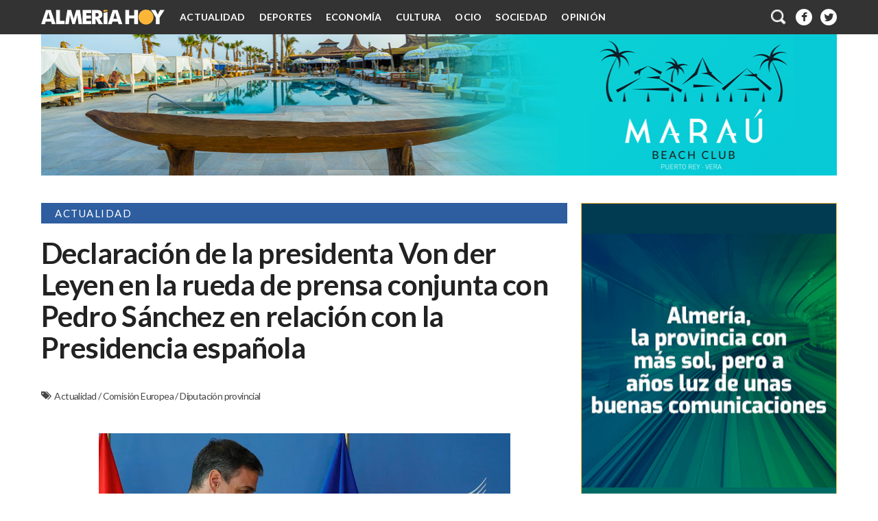

--- FILE ---
content_type: text/html; charset=UTF-8
request_url: https://www.almeriahoy.com/2023/08/declaracion-de-la-presidenta-von-der.html
body_size: 43432
content:
<!DOCTYPE html>
<html dir='ltr' xmlns='http://www.w3.org/1999/xhtml' xmlns:b='http://www.google.com/2005/gml/b' xmlns:data='http://www.google.com/2005/gml/data' xmlns:expr='http://www.google.com/2005/gml/expr'>
<head>
<link href='https://www.blogger.com/static/v1/widgets/2944754296-widget_css_bundle.css' rel='stylesheet' type='text/css'/>
<meta content='text/html; charset=UTF-8' http-equiv='Content-Type'/>
<meta content='blogger' name='generator'/>
<link href='https://www.almeriahoy.com/favicon.ico' rel='icon' type='image/x-icon'/>
<link href='https://www.almeriahoy.com/2023/08/declaracion-de-la-presidenta-von-der.html' rel='canonical'/>
<link rel="alternate" type="application/atom+xml" title="ALMERÍA HOY - Atom" href="https://www.almeriahoy.com/feeds/posts/default" />
<link rel="alternate" type="application/rss+xml" title="ALMERÍA HOY - RSS" href="https://www.almeriahoy.com/feeds/posts/default?alt=rss" />
<link rel="service.post" type="application/atom+xml" title="ALMERÍA HOY - Atom" href="https://draft.blogger.com/feeds/1841766757642019080/posts/default" />

<link rel="alternate" type="application/atom+xml" title="ALMERÍA HOY - Atom" href="https://www.almeriahoy.com/feeds/6987378715955574825/comments/default" />
<!--Can't find substitution for tag [blog.ieCssRetrofitLinks]-->
<link href='https://blogger.googleusercontent.com/img/b/R29vZ2xl/AVvXsEifCTyxfd86d7yFIA1GIsWteLBVF6KrLADUQFkIUB4d6M76YbxOG1b8XqAmqJTEEDXBYpaJBAuupprgGZq7o-NncodqGPCQ-Xm19K_V1scWJuicB8WaqnTY_gEocpz9IuOgiZ4T5_duB4zJbAJz1odpvRcAM0nbgYtTCFQGCc_PkHbQwB-VcYGGdVPARkfj/s600/von-der-leyen-y-sanchez.r_d.980-549.jpeg' rel='image_src'/>
<meta content='https://www.almeriahoy.com/2023/08/declaracion-de-la-presidenta-von-der.html' property='og:url'/>
<meta content='Declaración de la presidenta Von der Leyen en la rueda de prensa conjunta con Pedro Sánchez en relación con la Presidencia española' property='og:title'/>
<meta content='La actualidad de Almería y su provincia desde un punto de vista liberal e independiente.' property='og:description'/>
<meta content='https://blogger.googleusercontent.com/img/b/R29vZ2xl/AVvXsEifCTyxfd86d7yFIA1GIsWteLBVF6KrLADUQFkIUB4d6M76YbxOG1b8XqAmqJTEEDXBYpaJBAuupprgGZq7o-NncodqGPCQ-Xm19K_V1scWJuicB8WaqnTY_gEocpz9IuOgiZ4T5_duB4zJbAJz1odpvRcAM0nbgYtTCFQGCc_PkHbQwB-VcYGGdVPARkfj/w1200-h630-p-k-no-nu/von-der-leyen-y-sanchez.r_d.980-549.jpeg' property='og:image'/>
<!-- Compatibilidad IE -->
<meta content='IE=edge' http-equiv='X-UA-Compatible'/>
<!-- Para plantillas adaptables en dispositivos táctiles -->
<!-- Para plantillas adaptables en dispositivos táctiles -->
<meta content='width=device-width,initial-scale=1.0,user-scalable=yes' name='viewport'/>
<!-- Título -->
<title>
Declaración de la presidenta Von der Leyen en la rueda de prensa conjunta con Pedro Sánchez en relación con la Presidencia española
        | 
        ALMERÍA HOY
</title>
<!-- Descripcion -->
<meta content='Declaración de la presidenta Von der Leyen en la rueda de prensa conjunta con Pedro Sánchez en relación con la Presidencia española. Diario Independiente de Almería. Noticias, opinión, análisis.' name='description' property='og:description'/>
<!-- Otras META <meta content='AlmeriaHoyNoticias' name='author'/>-->
<!-- Escribidlo literalmente -->
<meta content='es' http-equiv='content-language'/>
<meta content='General' name='rating'/>
<!-- Para todos los públicos, caso contrario usar "mature" o "restricted" -->
<meta content='almería, noticias, noticias de almería, cultura, medio ambiente, política, economía, sucesos, deportes, diario, opinión, campo de níjar, levante, poniente, valle del almanzora, la alpujarra, los filabres, los vélez' name='keywords'/>
<!-- Facebook y Twitter -->
<meta content='Declaración de la presidenta Von der Leyen en la rueda de prensa conjunta con Pedro Sánchez en relación con la Presidencia española' name='twitter:title' property='og:title'/>
<meta content='https://blogger.googleusercontent.com/img/b/R29vZ2xl/AVvXsEifCTyxfd86d7yFIA1GIsWteLBVF6KrLADUQFkIUB4d6M76YbxOG1b8XqAmqJTEEDXBYpaJBAuupprgGZq7o-NncodqGPCQ-Xm19K_V1scWJuicB8WaqnTY_gEocpz9IuOgiZ4T5_duB4zJbAJz1odpvRcAM0nbgYtTCFQGCc_PkHbQwB-VcYGGdVPARkfj/s600/von-der-leyen-y-sanchez.r_d.980-549.jpeg' name='twitter:image' property='og:image'/>
<!-- FACEBOOK -->
<meta content='blog' property='og:type'/>
<meta content='ALMERÍA HOY' property='og:site_name'/>
<meta content='https://www.facebook.com/Almer%C3%ADa-Hoy-767247509981056' property='article:publisher'/>
<!--<meta content='https://www.facebook.com/profile.php?id=100005360028308' property='article:author'/>-->
<meta content='1549373431976205' property='fb:app_id'/>
<!-- TWITTER CARDS -->
<meta content='summary_large_image' name='twitter:card'/>
<meta content='https://www.almeriahoy.com/2023/08/declaracion-de-la-presidenta-von-der.html' name='twitter:url' property='og:url'/>
<meta content='@ALMERIA_HOY' name='twitter:site'/>
<meta content='@ALMERIA_HOY' name='twitter:creator'/>
<meta content='https://www.almeriahoy.com/' name='twitter:domain'/>
<!--<meta expr:content='data:blog.metaDescription' name='twitter:description'/>-->
<link href='https://fonts.googleapis.com/css?family=Lato:400,400italic,700' rel='stylesheet' type='text/css'/>
<link href='//netdna.bootstrapcdn.com/font-awesome/4.1.0/css/font-awesome.css' rel='stylesheet'/>
<meta content='7RZn6tIGib3lkH7-FlLse_yGKRAJ_OJHe4j_oVzU_fQ' name='google-site-verification'/>
<style id='page-skin-1' type='text/css'><!--
/*
-----------------------------------------------
Blogger Template Style
Name:     AlmeriaHoy 2.0
Date:     10 Sep 2015
Updated by: Oloman https://www.oloblogger.com
----------------------------------------------- */
/* Use this with templates/template-twocol.html */
body, .body-fauxcolumn-outer {
background:#fff;
margin:0;
color:#231f20;
font: normal normal 14px Lato, Arial, Tahoma, Helvetica, FreeSans, sans-serif;
text-align: center;
}
a:link {
color:#333;
text-decoration:none;
}
a:visited {
color:#333;
text-decoration:none;
}
a:hover {
color:#333;/* Probar este color. Amarillo: #fab438 o el azul: #2e5da0*/
text-decoration:none;
}
a img {
border-width:0;
}
/* Estructura
----------------------------------------------- */
#header-wrapper{
max-width: 1200px;
margin: 0 auto;
padding: 0;
box-sizing: border-box;
}
#header-wrapper h2.title {
display: none;
}
#outer-wrapper {
max-width: 1200px;
margin:50px auto 0;
text-align:left;
border: 0;
border-top: 0;
border-bottom: 0;
box-sizing: border-box;
}
#content-wrapper {
line-height: 0;
font-size:0;
margin:0;
padding:0;
clear:both;
}
#main-wrapper, #crosscol-wrapper, #crosscol-wrapper2, #crosscol-wrapper3 {
float: left;
vertical-align: top;
width: 67.270%;
max-width: 1200px;
margin: 0;
padding: 0 0 0 20px;
box-sizing: border-box;
word-wrap: break-word;
}
#crosscol-wrapper,#crosscol-wrapper2,#crosscol-wrapper3,#HTML112 {
width: 100%;
padding: 0 20px 20px;
box-sizing: border-box;
}
#crosscol-wrapper img,#crosscol-wrapper2 img,#crosscol-wrapper3 img,#HTML112 img {
max-width: 100%;
}
.main {
padding:0;
}
#sidebar-wrapper {
width: 32.720%;
float: right;
}
#footer-wrapper {
max-width: 1200px;
clear: both;
margin: 0;
padding: 0 20px 20px 0;
box-sizing: border-box;
text-align: center;
background: #333;
color: #b8b8b8;
}
.fixed {
-webkit-position: sticky;
position: fixed;
top: 0;
left: 0;
z-index: 99;
background-color: #333;
}
/* Header
-----------------------------------------------
*/
/* ANULADO BORRAR
#header-inner {
background-position: center;
margin-left: auto;
margin-right: auto;
}
#header {
float:left;
display: inline-block;
width: 300px;
margin: 15px auto;
text-align: left;
vertical-align: middle;
}
#header h1 {
margin:0;
padding:15px 20px .25em;
line-height:1.2em;
text-transform:uppercase;
letter-spacing:.2em;
text-shadow: 0 1px 1px white, 0 1px 6px black;
}
#header a {
text-decoration:none;
}
#header a:hover {
}
#header .description {
margin:0;
padding:15px 20px;
text-transform:uppercase;
letter-spacing:.2em;
line-height: 1.4em;
background: rgba(0,0,0,.3);
text-shadow: 0 1px 2px black;
}
#header img {
margin-left: auto;
margin-right: auto;
max-width: 100%;
height: auto;
}
FIN ANULADO */
/* Menu
----------------------------------------------- */
.auxheader {
width: 100%;
}
.menu {text-align: right;margin: 0;padding: 0 20px;box-sizing: border-box;}
.menu .widget {display: inline-block;height: 50px;vertical-align:top;float:right;}
.menu .widget:first-child {float: left;}
.menu .widget:nth-child(2) {float: left;}
.menu a:first-child {
float: left;
height: 50px;
line-height: 50px;
margin-right: 12px;
font-size:0;
}
.menu a:first-child img {
line-height: 50px;
vertical-align: middle;
}
#menunav {float: left;text-align: left;}
#menudrop,#menudrop *{margin:0;padding:0;box-sizing:border-box}
#menudrop{position:relative;z-index:5;overflow:visible;list-style:none;width:100%;margin: 0 ;font-size:0;}
#menudrop li{position:relative;display:inline-block;*display:inline;zoom:1;vertical-align:top;}
#menudrop a{display:block;height:50px;padding:0px 10px;line-height:50px;color:#fff;text-decoration:none;font-size: 14px;font-weight:bold; letter-spacing:.25px;text-transform: uppercase;}
#menudrop li a:before {
content: "";
width: 0;
height: 4px;
position: absolute;
bottom: 0;
left: 50%;
margin-left: -25%;
}
#menudrop li:hover a:before {width:50%;}
#menudrop li:nth-child(1) a:before {background: #2e5da0;} /* Actualidad */
#menudrop li:nth-child(2) a:before {background: #BF3326;} /* Deportes */
#menudrop li:nth-child(3) a:before {background: #f26e24;} /* Economia */
#menudrop li:nth-child(4) a:before {background: #F56991;} /* Cultura */
#menudrop li:nth-child(5) a:before {background: #a3ba6e;} /* Ocio */
#menudrop li:nth-child(6) a:before {background: #c44c8a;} /* Sociedad */
#menudrop li:nth-child(7) a:before {background: #fab438;} /* Opinión (antes Firmas) */
#menudrop a:hover{text-decoration:none}
#menudrop ul{list-style:none;position:absolute;left:-9999px;top:50px;}
#menudrop ul li,#menudrop ul li a{display:block;height:auto;line-height:1.5em;}
#menudrop ul li a{width:160px;padding: 2px 20px;background-color:#fab438;}
#menudrop li:hover ul{left:0}
#menudrop li:hover a{text-decoration:none;}
/*#menudrop li:last-child:hover a {border-bottom: 0;}*/
#menudrop li:hover ul li a{color:#fff;line-height: 1.5em;height:auto;}
#menudrop li:hover ul li a:hover{color:#231f20;}
#cabecera{display:none;text-align:center}
#cabecera span{display:block;cursor:pointer;text-transform:uppercase;padding: 0 8px 0 15px;color: #eee;line-height: 50px;}
#cabecera a {font-size: 14px;font-weight:bold;letter-spacing:.25px;color: #fff;vertical-align:middle;display:inline-block;}
#cabecera a:hover {text-decoration:none;color:#fff;}
#cabecera a img{display:inline-block;vertical-align:middle}
b.triagram{position:relative;margin-left:1em;vertical-align:top;}
.triagram:before{content:"";font-size:40px;display:inline-block;vertical-align:middle;width:1em;height:.125em;border-top:.375em double #fff;border-bottom:.125em solid #fff;}
nav#menumovil{position:absolute;display:none; top: 50px; right:180px;}
nav#menumovil ul{display:none;position:absolute;z-index:10;left:0;right:0;margin:0 auto;padding:0;list-style-type:none;text-align:center;}
nav#menumovil a{display:block;width:190px;height: 40px;line-height:40px;color:#333;padding:0 30px;text-decoration:none;border-bottom:1px solid #fff;}
nav#menumovil ul:first-child{border-top:1px solid #fff}
nav#menumovil a:hover{background-color:#333333;color:#fff}
nav#menumovil ul#menudrop li{display:block;width:100%;}
nav#menumovil ul#menudrop li a{width:160px;text-align:left;padding:0 0 0 20px;color:#fff;background:#333;}
nav#menumovil ul#menudrop ul{position:static;}
nav#menumovil li.desplegable ul {display: block !important;}
nav#menumovil ul#menudrop ul a{text-align:left;padding-left:30px;}
nav#menumovil ul#menudrop li:hover a {background: #000;border-bottom: 1px solid #fff;}
nav#menumovil ul#menudrop li:hover ul li a {background: #231f20;}
nav#menumovil ul#menudrop li:hover ul li a:hover{background:#333333}
/* Caja búsqueda
----------------------------------------------- */
#searchformfix{float:right;overflow:hidden;position:relative;width: 130px;height: 30px;top: 10px;}
#searchform{margin:0;padding:0;}
#searchform fieldset{padding:0;border:none;margin:0;}
#searchform input[type="text"]{background: #333;border: none;float: left;padding: 2px 10px 2px 10px;margin: 0px;width: 130px;height: 30px;border-radius: 3px;line-height: 30px;color: #afafaf;box-sizing: border-box;}
#searchform input[type=submit] {
background: url(https://blogger.googleusercontent.com/img/b/R29vZ2xl/AVvXsEiTV5pRwA8hNK4SlebJsL_UCtOKsisSSM7sxwvpYYMyxgzzbpzU5tPU2rN2ZfanDQlsy9ZqVIAy_X07jvfusk_hTSeMSOZLSSCu42V3RHTfKKO-2_6upibS5pRSu7K5PuTm9IJqyeZ5hWmv/s20/icon-search.png) center 5px no-repeat transparent;
cursor: pointer;
margin: 0;
padding: 0;
width: 24px;
height: 24px;
line-height: 42px;
top: 3px;
right: 0px;
position: absolute;
border:none;
border-radius: 50%;
}
#searchform input[type=submit]:hover{background-color:#666;}
#searchform input[type="text"]:focus{outline-color: transparent;background-color: #fab438;color: black;}
#searchform input[type="text"]:focus + input[type="submit"] {background-color:#333 !important;}
/* Añadido para buscador desplegable */
#searchformfix, #searchform input[type="text"] {width: 180px;}
#searchform input[type=submit] {top:13px;}
#searchform input[type="text"]{outline-color: transparent;background-color: #fab438;color: black;}
#searchform input[type="text"] + input[type="submit"] {background-color:#333 !important;}
#HTML12 {position: relative;}
#activar ~ #searchformfix {display: none;position: absolute;top: 50px;right: 0px;background: #333;height: 0; padding: 0 ;border-radius: 0 0 8px 8px;transition: .5s all;}
#activar {display: none;}
.inputlabel {display: inline-block;height: 50px;line-height: 50px;vertical-align: middle;cursor: pointer;}
#activar ~ .inputlabel:before {content: ""; width: 24px;height:24px;display: inline-block;background: url(https://blogger.googleusercontent.com/img/b/R29vZ2xl/AVvXsEiTV5pRwA8hNK4SlebJsL_UCtOKsisSSM7sxwvpYYMyxgzzbpzU5tPU2rN2ZfanDQlsy9ZqVIAy_X07jvfusk_hTSeMSOZLSSCu42V3RHTfKKO-2_6upibS5pRSu7K5PuTm9IJqyeZ5hWmv/s24/icon-search.png);   background-size: cover;vertical-align: middle;}
#activar ~ .desplegable {display: none;overflow: hidden;padding: 10px 20px; background: #000;color: #fff;}
#activar:checked ~ #searchformfix {display: block;height: auto;padding: 10px;}
#activar:checked ~ .inputlabel:before {content: "X";color: white;background-image: none;height: 50px;width: auto;padding: 0 8px 0 10px;font-size: 20px;}
/* Iconos sociales
----------------------------------------------- */
.socialbar {
text-align: right;
vertical-align: middle;
float: right;
height: 50px;
font-size: 0;
line-height: 0;
}
.socialbar a {
display: inline-block;
color: #333;
font-size: 16px;
line-height: 24px;
width: 24px;
height: 24px;
margin: 13px 6px;
border-radius: 50%;
background: #fff;
vertical-align: middle;
text-align: center;
}
.socialbar a:hover {
background: #333;
color: white;
}
.socialbar a:first-child {
margin: 13px 6px 13px 12px;
height: 24px;
line-height: 24px;
font-size: 16px;
}
.socialbar a:last-child {
margin-right: 0;
}
#footer0 .socialbar {
float: none;
text-align:center;
}
#footer0 .socialbar a {
color: #333;
}
/* Sumarios
----------------------------------------------- */
.sumarios {
margin: 0;
padding: 0;
list-style: none;
}
.sumarios li {
vertical-align: top;
margin: 0;
padding: 0;
list-style: none;
box-sizing: border-box;
}
.sumarios li img {
width: 100%;
height: 100%;
-webkit-object-fit: cover;
object-fit: cover;
}
/* General
-------------*/
.portada .sumarios li,
#main-wrapper .sumarios li,
#sidebar-wrapper .widget  {
width: 50%;
display: inline-block;
vertical-align: top;
margin: 0;
padding: 0 20px 20px 0;
list-style: none;
box-sizing: border-box;
position: relative;
overflow: hidden;
opacity: 1;
}
.portada .sumarios li {
width: 100%;
}
.portada .sumarios li:hover,
#main-wrapper .sumarios li:hover {
opacity: .90;
}
.portada .sumarios li:before,
#main-wrapper .sumarios li:before,
#sidebar-wrapper .widget:before {
content: "";
display: block;
padding-bottom: 58.81%;
}
#sidebar-wrapper .widget:before {
padding-bottom: 58.95%;
}
.portada .sumarios li img,
#main-wrapper .sumarios li img,
#sidebar-wrapper .widget .widget-content {
position: absolute;
top: 0;
left: 0;
bottom: 0;
right: 0;
margin: 0 auto;
padding: 0 20px 20px 0;
box-sizing: border-box;
overflow:hidden;
}
#portada-wrapper .sumarios li h3,
#main-wrapper .sumarios li h3 {
position: absolute;
left: 0;
bottom: 20px;
right: 0;
margin: 0 20px 0 0;
}
#portada-wrapper .sumarios li h3 a,
#main-wrapper .sumarios li h3 a {
min-width: 100%;
position: absolute;
bottom: 0;
margin: 0;
padding: 40px 20px 20px 20px;
box-sizing: border-box;
color: #fff;
font-weight: normal;
font-size: 20px;
line-height: 22px;
letter-spacing: .6px;
text-shadow: 2px 2px 2px #222222;
background: linear-gradient(to bottom,transparent 0,rgba(0,0,0,0.5) 50%,rgba(0,0,0,0.7) 100%) repeat scroll 0 0 transparent;
}
#portada-wrapper .sumarios li h3 a:hover,
#main-wrapper .sumarios li h3 a:hover {
text-decoration: none;
}
/* Portada 1
-------------*/
.portada .widget:first-child {
float: left;
vertical-align: top;
width: 67.222%;
max-width: 1200px;
margin: 0;
padding: 0 0 0 20px;
box-sizing: border-box;
word-wrap: break-word;
}
.portada .widget:first-child .sumarios li:before {
padding-bottom: 60.001%;
}
.cajasubtitulo {
position: absolute;
left: 0;
bottom: 20px;
right: 0;
margin: 0 20px 0 0;
padding: 40px 20px 20px;
box-sizing: border-box;
background: linear-gradient(to bottom,transparent 0,rgba(0,0,0,0.5) 50%,rgba(0,0,0,0.7) 100%) repeat scroll 0 0 transparent;
}
#portada-wrapper .sumarios li .cajasubtitulo h3 {
position: relative;
left: auto;
bottom: auto;
right: auto;
margin: 0;
}
#portada-wrapper .sumarios li .cajasubtitulo h4 {
margin-top: 10px;
position: relative;
}
#portada-wrapper .sumarios li .cajasubtitulo h3 a,
#portada-wrapper .sumarios li .cajasubtitulo a {
position: relative;
min-width: 100%;
bottom: 0;
margin: 0;
padding: 0;
color: #fff;
font-weight: normal;
font-size: 20px;
line-height: 22px;
color: white;
letter-spacing: .6px;
text-shadow: 2px 2px 2px #222222;
background: none;
}
#portada-wrapper .widget:first-child .sumarios li .cajasubtitulo h3 a {
font-size: 42px;
line-height: 46px;
letter-spacing: .6px;
width:100%;
}
/* Portada 2
-------------*/
.portada .widget {
width: 32.778%;
float: right;
}
/* Sidebar gadgets
-------------*/
#sidebar-wrapper .widget {
width: 100%;
}
#sidebar-wrapper .widget .widget-content {
padding: 0;
margin: 0 20px 20px 0;
border: 1px solid #333;
box-sizing: border-box;
}
/* Quitar borde anuncios */
#sidebar-wrapper #HTML4 .widget-content,
#sidebar-wrapper #HTML10 .widget-content,
#sidebar-wrapper #HTML17 .widget-content,
#sidebar-wrapper #HTML117 .widget-content,
#sidebar-wrapper #HTML118 .widget-content {
border:0;
}
#sidebar-wrapper .widget .widget-content h2,
#related-posts h2 {
margin: 0;
padding: 0 20px;
line-height: 30px;
text-transform: uppercase;
letter-spacing: .1em;
font-size: 15px;
color: white;
background: #333;
text-align:left;
}
#related-posts h2 {
margin-bottom: 20px;
}
#sidebar-wrapper .widget .widget-content h2:before,
#related-posts h2:before {
display: inline-block;
content: "";
width: 14px;
height: 14px;
margin: 8px 20px 8px 0;
line-height: 0;
background: #fab438;
border-radius: 50%;
overflow: hidden;
vertical-align: top;
}
#sidebar-wrapper .widget ul {
height: 90%;
height: calc(100% - 30px);
padding: 20px;
margin: 0;
box-sizing: border-box;
font-size: 0;
line-height: 0;
}
#sidebar-wrapper .widget li {
height: auto;
padding: 0;
font-size: 14px;
line-height: 16px;
letter-spacing: .6px;
box-sizing: border-box;
}
#sidebar-wrapper .sumarios h3 {
margin: 0px;
font-size: 14px;
line-height: 16px;
letter-spacing: .6px;
text-overflow: ellipsis;
overflow: hidden;
white-space: nowrap;
}
/* FIRMAS */
#sidebar-wrapper #HTML5 .sumarios h3 {
letter-spacing: .4px;
}
#HTML21 .sumarios h3 {
white-space: inherit;
}
/* Portada 3 */
.portada .widget:last-child {
width: calc(100% - 20px);
overflow: hidden;
}
.portada .widget:last-child .sumarios li:before {
padding-bottom: 18.94%;
}
.portada .widget:last-child .sumarios li img {
width: calc(65.83% + 10px);
text-align: right;
right: 0 !important;
left: auto;
}
.portada .widget:last-child .sumarios li .cajasubtitulo {
width: calc(33.43%);
left: 20px;
background: #fab438;
bottom: 40px !important;
padding: 20px;
border-radius: 0 20px;
}
.portada .widget:last-child .sumarios li .cajasubtitulo h3 a {
text-shadow: none!important;
font-weight: bold !important;
}
.portada .widget:last-child .sumarios li .cajasubtitulo h4 {
display:none;
}
.portada .widget:last-child .sumarios li span {
left: calc(100% - 65.83% - 10px);
right: auto;
}
#portada .widget:last-child .Exclusiva {
width: auto !important;
height: 20px !important;
left: calc(100% - 65.83% - 10px) !important;
transform: inherit !important;
border-left: 0;
border-radius: 0;
line-height: 20px !important;
padding: 0 20px !important;
box-shadow: none;
}
/* Destacadas y Diputación
-------------*/
#sidebar-wrapper #HTML3 ul,
#sidebar-wrapper #HTML33 ul,
#sidebar-wrapper #HTML53 ul {
padding: 20px 20px 10px;
}
#sidebar-wrapper #HTML3 li,
#sidebar-wrapper #HTML33 li,
#sidebar-wrapper #HTML53 li {
height: 16.666%;
text-align:left;
}
#sidebar-wrapper #HTML33 li:before,
#sidebar-wrapper #HTML53 li:before {
content: "\00b0\00a0";
float: left;
display: inline-block;
content: "";
width: 8px;
height: 8px;
margin: 4px 6px 4px 0;
line-height: 0;
background: #2e5da0;
background: #fab438;
border-radius: 50%;
overflow: hidden;
vertical-align: top;
}
#sidebar-wrapper .sumarios h3 {line-height:16px;}
/* Logo diputación*/
#sidebar-wrapper #HTML53 .widget-content h2:after {
content: url(https://blogger.googleusercontent.com/img/b/R29vZ2xl/AVvXsEj6W9nklmDnvgvnzunpKG2hukLT3vxiX3uZ3jrBor0b1JJHLX0gpGzCEZ_4O750V34YzgXC8h5MZ4oxejoY9UpIe18qENERu_buODXiq7To2ivu15MTub9aANHdQYg4JfaHDH8z817T-IU-/h28/logo-blog-diputacion-almeria.png);
float: right;
overflow: hidden;
height: 30px;
}
#sidebar-wrapper .widget#HTML53 .widget-content {border: 1px solid #fab438;}
#sidebar-wrapper .widget#HTML53 .widget-content h2 {color: #333;background: #fab438;}
#sidebar-wrapper .widget#HTML53 .widget-content h2:before {background: #fff;}
#sidebar-wrapper .widget#HTML53 li:before{background: #333;}
#sidebar-wrapper .widget#HTML53 .videocaja {position:absolute;bottom:0;width:105%;max-width: 105%;height: 47.71%;}
#sidebar-wrapper .videocajabis {height: calc(52.29% - 30px);padding: 0px;box-sizing: border-box;overflow:hidden;}
/* Comarcas
-------------*/
#sidebar-wrapper #HTML17 li {
height: 12.500%;
text-align: left;
}
#sidebar-wrapper #HTML17 li a {
font-weight: bold;;
}
/* Firmas
-------------*/
#sidebar-wrapper #HTML5 ul {
padding: 20px;
}
/* CAMBIAR cuando anuncio sea sencillo en sidebar1 HTML4 O HTML117*/
/* 3 bloques  #sidebar1 img {position: absolute;left: 0 !important;} */
/* 3 bloques  #sidebar1,#sidebar-wrapper #HTML4:before {padding-bottom:187.175% !important} */
#sidebar4 img,
#sidebar4bis img {position: absolute;left: 0 !important;} /* 3 bloques */
/* 3 bloques #sidebar4,#sidebar4bis,#sidebar-wrapper #HTML117:before {padding-bottom:187.175% !important} */
#sidebar5 img {position: absolute;left: 0 !important;}
#sidebar5,#sidebar-wrapper #HTML127:before {padding-bottom:187.80% !important } /* 3 bloques */
#sidebar5 {overflow: visible !important;}
li#superbanner,li#superbanner15,li#superbanner2,li#superbanner25, li#superbanner3, li#superbanner4 {width: 150% !important;display: block !important;height: auto;max-height: 284px;}
li#superbanner:before  {padding-bottom: 24.37% !important;} /* 1160 x 283 */
li#superbanner15:before {padding-bottom: 21.55% !important;} /* 1160 x 250 */
li#superbanner2:before {padding-bottom: 15.75% !important;} /* 1160 x 182 */
li#superbanner25:before {padding-bottom: 17.67% !important;} /* 1160 x 205 */
li#superbanner3:before {padding-bottom: 29.93% !important;} /* 1169 x 350 */
li#superbanner4:before {padding-bottom: 24.37% !important;} /* 1160 x 283 */
li#superbanner {max-height: calc(283px + 20px);} /* Afecta a altura HTML4*/
li#superbanner15 {max-height: calc(250px + 20px);} /* Afecta a altura HTML17*/
li#superbanner2 {max-height: calc(182px + 20px);} /* Afecta a altura HTML10*/
li#superbanner25 {max-height: calc(205px + 20px);} /* Afecta a altura HTML5*/
li#superbanner3 {max-height: calc(350px + 20px);} /* Afecta a altura HTML23*/
li#superbanner4 {max-height: calc(283px + 20px);} /* Afecta a altura HTML21*/
/*#HTML17 .separator a {margin-top: -10px;}*/
li#superbanner img, li#superbanner15 img, li#superbanner2 img, li#superbanner25 img,li#superbanner3 img, li#superbanner4 img {width: 100% !important;display: block;object-fit:fill;}
@media (max-width: 1010px) {
li#superbanner, li#superbanner15, li#superbanner2, li#superbanner25 {max-height: 284px;width: 100% !important;height: 0;}
li#superbanner3, li#superbanner15 {max-height: 350px;width: 100% !important;height: 0;padding-bottom: 33% !important;}
li#superbanner4 {max-height: 210px;width: 100% !important;height: 0;padding-bottom: 27% !important;}
#sidebar-wrapper .widget {margin-top: auto !important}
}
#sidebar-wrapper #HTML5:before {
padding-bottom:187.1% /*3 bloques*/
/*padding-bottom: 123.575%;2 bloques*/
}
.gadgetfirmas h4,
.gadgetfirmas table,
.gadgetfirmas br,
.gadgetfirmas .fecha {
display:none;
}
.entrevistas, .gadgetfirmas {
text-align: left;
display: block;
overflow: hidden;
}
/* Anuncios #sidebar1 */
#HTML19, #HTML20 {display:none;}
#sidebar2bis, #sidebar3bis, #sidebar1, #sidebar2, #sidebar3,#sidebar4,#sidebar4bis,#sidebar5, #intrarticulo {
height: 100%;
width: 100%;
overflow: hidden;
margin:0;
padding:0;
position: relative;
width: 100%;
height: 0;
padding-bottom:58.81%;
z-index:98;
overflow:hidden;
}
#intrarticulo {background: #fab438;margin-bottom:15px; padding-bottom: 26.72% ;/*56.25%*/}
#sidebar2bis iframe, #sidebar3bis iframe, #sidebar1 iframe, #sidebar2 iframe, #sidebar3 iframe,#sidebar4 iframe,#sidebar4bis iframe,#sidebar5 iframe, #intrarticulo iframe {
position: absolute;
top:0;
left: 0;
width: 100%;
height: 100%;
margin: auto;
}
#sidebar1 img, #sidebar2 img, #sidebar3 img,#sidebar4 img, #sidebar4bis img, #sidebar5 img, #sidebar2bis img, #sidebar3bis img {padding: 0;width:100%;height: auto;object-fit:cover;}
#sidebar-wrapper #HTML5 ul {
padding: 10px 20px;
height: calc(100% - 40px);
}
#sidebar-wrapper #HTML5 .sumarios li {
clear: both;
height: 12.5%;
height: calc((100% + 14px) / 7);
min-height: 60px;
padding: 5px 0;
box-sizing: border-box;
display: block;
overflow: hidden;
}
#sidebar-wrapper #HTML5 .sumarios li span {
display:none;
}
#sidebar-wrapper #HTML5 .sumarios li img {
width: 25%;
height: auto;
float: left;
margin: 0 4px 0 0;
padding: 0 0 10px 0;
}
#sidebar-wrapper #HTML5 .sumarios .fecha {
display: block;
letter-spacing: .2px;
margin: 0;
white-space: nowrap;
overflow: hidden;
text-overflow: ellipsis;
text-transform: uppercase;
}
#sidebar-wrapper #HTML5 .sumarios li h3 {
border-top: 1px solid #fab438;
padding-top: 2px;
text-overflow: inherit;
white-space: normal;
display: block;
}
#sidebar-wrapper #HTML5 .sumarios li h3 a {
display: -webkit-box;
-webkit-line-clamp: 3;
-webkit-box-orient: vertical;
overflow: hidden;
text-overflow: ellipsis;
}
/* Populares y Adopta
-------------*/
#sidebar-wrapper .widget.PopularPosts ul {
padding: 5px 20px;
}
#sidebar-wrapper .widget.PopularPosts:before {
padding-bottom: 123.05%;
}
#sidebar-wrapper #HTML21:before,
#sidebar-wrapper #HTML53:before {
padding-bottom: 123.575%;
}
#sidebar-wrapper .widget.PopularPosts li,
#sidebar-wrapper #HTML21 li {
margin: 0;
padding: 0;
clear:both;
height: 25%;
/*border-top: 1px solid #fab438;*/
box-sizing: border-box;
}
#sidebar-wrapper .widget.PopularPosts li:last-child {
/* border-bottom: 1px solid #fab438;*/
}
.PopularPosts .item-content {
font-size: 0;
line-height: 0;
text-align: left;
height: 100%;
}
.PopularPosts .item-content:before {
height: 100%;
content: "";
display: inline-block;
width: 0;
vertical-align: middle;
}
.PopularPosts .item-thumbnail,
#HTML21 img {
width: 24%;
display: inline-block;
vertical-align: middle;
float: none;
margin: 0;
padding: 5px 0;
box-sizing: border-box;
}
#sidebar-wrapper .widget.PopularPosts li img {
width: 100%;
height: auto;
margin:0;
padding:0;
}
.PopularPosts li span,
#HTML21 span {display:none;}
.PopularPosts .item-title,
#HTML21 h3 {
width: 75%;
display: inline-block;
vertical-align: middle;
padding: 0 0 0 10px;
box-sizing: border-box;
font-size: 14px;
line-height: 16px;
letter-spacing: .6px;
font-weight: normal;
}
.PopularPosts .item-title a {
/*border-bottom: 2px solid #fab438;*/
display: block;
}
.item-snippet {display:none;}
/* Etiquetas */
.portada .sumarios li span,
#main-wrapper .sumarios li span,
.post-body span.etiqueta {
position: absolute;
top: 20px;
left: 0;
z-index: 1;
padding: 0 20px;
height: 20px;
font-size: 14px;
line-height: 20px;
background-color: #2e5da0;
color: #ffffff;
text-align: center;
text-transform: uppercase;
}
/* Truco para etiquetas múltiples en páginas index  .post-body span:nth-child(n+2).etiqueta {display:none;}*/
/* Color de etiquetas */
/* Actualidad #2e5da0 */
/* Deportes #BF3326 */
/* Economia #f26e24 */
/* Cultura #F56991 */
/* Ocio #a3ba6e */
/* Sociedad #c44c8a */
/* Firmas #bababa */
/* Exclusiva #fab438 */
.Política, .Sucesos, .Medio.Ambiente, .Educación, .Meteorología, .Tribunales, .Sanidad, .Carreteras, .Astronomía, .Diputación, .Actualidad{background-color: #2e5da0 !important;}
.Fútbol, .Baloncesto, .Natación, .Balonmano, .Voleibol, .Motor, .Tenis, .Pádel, .Atletismo, .Ciclismo, .Deportes {background-color: #bf3326 !important;}
.Agricultura, .Pesca, .Ganadería, .Construcción, .Nuevas.tecnologías, .Hostelería, .Emprendedores, .Dinero.público, .Licitaciones, .Empresas, .Empleo, .Economía.para.podemitas, .Economía {background-color: #f26e24 !important;}
.Literatura, .Pintura, .Escultura, .Fotografía, .Arqueología, .Historia, .Patrimonio, .Cultura {background-color: #F56991 !important;}
.Conciertos, .Teatro, .Cine, .Series, .Gastronomía, .Naturaleza, .Escapadas, .Internet, .Música, .Cachivaches,  .Ocio {background-color: #a3ba6e !important;}
.Adopta, .Turismo, .Sociedad {background-color: #c44c8a !important;}
.Metropolitana, .Poniente, .Levante, .Almanzora, .Níjar, .Alpujarra, .Filabres, .Vélez, .Comarcas {background-color: #faba47 !important;}
.Firmas, .Entrevistas {background-color: #bababa !important;}
.Exclusiva {background-color: #fab438 !important;}
/* Paginas Firmas con imagen más pequeña */
.Firmas ~ .post-body table {
width: 100%;
max-width: 200px;
float: left;
margin: 0 10px 0 0 !important;
}
.Firmas ~ .post-body table tr:last-child {
display: none;
}
@media (max-width: 600px) {
.Firmas ~ .post-body table {max-width:inherit;float:none;}
}
/* Etiquetas superior entradas*/
.etiquetasuperior {margin: 0 0 20px 0;
padding: 0 20px;
line-height: 30px;
text-transform: uppercase;
letter-spacing: .1em;
font-size: 15px;
color: white;
background: #2e5da0;
text-align: left;
}
/* CINTA DIAGONAL
.sumarios li span.Exclusiva2 {
background-color: white !important;
clear: both !important;
display: block !important;
padding: 0 22px !important;
font-size: 12px !important;
line-height: 20px !important;
text-transform: uppercase !important;
letter-spacing: .1em !important;
color: #fab438!important;
color: black !important;
width: auto;
position: absolute !important;
transform: rotate(-45deg);
text-align: center !important;
left: auto !important;
top: auto !important;
right: -10px !important;
bottom: 40px !important;
margin: auto !important;
}
.sumarios li span.Exclusiva2:before {
content: "Exclusiva";
}
Fin cinta diagonal*/
.Exclusiva{
border: 2px solid white;
border-left: 0;
border-radius: 0 10px 10px 0;
}
#portada .Exclusiva{
border-radius: 50%;
height: 80px ;
width: 80px ;
line-height: 80px ;
padding: 0 ;
left: 20px !important;
top: 20px !important;
transform: rotate(-45deg);
border: 2px solid white;
box-shadow: 0 0 20px white;
}
/* Headings
----------------------------------------------- */
/* Posts
-----------------------------------------------
*/
.date-outer {
margin-right: 20px;
}
h2.date-header {
margin:1.5em 0 .5em;
}
.post {
margin:.5em 0 1.5em;
padding-bottom:1.5em;
}
.post h1, .post h2 {
margin:0 0 40px;
padding:0;
font-size:42px;
line-height:46px;
letter-spacing:-.6px;
font-weight:bold;
color: rgba(34, 34, 34,1);
}
.post h1 a, .post h1 a:hover, .post h1 a:visited, .post h1 strong,
.post h2 a, .post h2 a:hover, .post h2 a:visited, .post h2 strong {
display:block;
text-decoration:none;
font-weight:normal;
}
.post h4 {
margin: 0 0 20px;
font-family: lato;
font-size: 17px;
line-height: 19px;
letter-spacing: -.6px;
font-weight: bold;
color: rgba(112, 112, 112,1)
}
.post-header {
display:none;
}
.post-body .post-header {
display:block;
}
.post-header, .post-header a,
.post-body .post-header, .post-body .post-header a {
font-family:lato;
font-size: 14px;
line-height: 16px;
letter-spacing:-.6px;
color: #474747;
}
.post-labels:before {
content: "\f02c";
font-family: FontAwesome;
font-style: normal;
float: left;
margin-right: 5px;
}
.post-body {
margin:0 0 .75em;
font-family: georgia;
font-size:18px;
line-height: 28px;
letter-spacing:-.6px;
color: #474747;
}
.post-body a {
color:#2e5da0;
}
.post-body blockquote {
line-height:1.3em;
}
.post-footer {
margin: .75em 0;
text-transform:uppercase;
letter-spacing:.1em;
line-height: 1.4em;
}
.post-footer-line-1, .post-footer-line-2, .post-footer-line-3 {
display: none;
}
.comment-link {
margin-left:.6em;
}
.tr-caption-container img {
border: none;
padding: 0;
}
.post blockquote {
margin:1em 20px;
}
.post blockquote p {
margin:.75em 0;
}
/* Sumarios con blockquote */
.post-body blockquote {
float: left;
display: block;
width: calc(40% - 30px);
font-weight: bold;
text-align: justify;
padding: 10px;
box-sizing: border-box;
margin: 10px 30px 10px 0px;
border-top: 2px solid black;
border-bottom: 2px solid black;
letter-spacing: .2px;
color: #231f20;
font: normal bold 20px Lato, Arial, Tahoma, Helvetica, FreeSans, sans-serif;
}
/* Botones sociales
----------------------------------------------- */
.botonera {margin: 0 auto 6px;text-align: left;font-size: 0;}
.botonera div {overflow: hidden;margin: 0px;display: inline-block;*display: inline; zoom: 1;}
.botonera a {display: inline-block; *display: inline; zoom: 1;vertical-align:top;width: 34px;height: 34px;margin: 0 10px 0 0;padding: 0px;color: white;text-decoration: none;line-height: 34px;text-align: center;font-size: 20px;cursor: pointer;text-transform: none;opacity:.9;border-radius: 50%;}
.botonera a:hover {opacity:1;}
.botonera .face a {background: #3b5998;}
.botonera .twit a {background: #2daae1;}
.botonera .goog a {background: #dd4b39;}
.botonera .pint a {background: #ca2128;}
.botonera .mene a {background: #FF6400;}
.botonera .link a {background: #0079BB;}
/* Comments
----------------------------------------------- */
#comments h4 {
margin:1em 0;
font-weight: bold;
line-height: 1.4em;
text-transform:uppercase;
letter-spacing:.2em;
}
#comments-block {
margin:1em 0 1.5em;
line-height:1.6em;
}
#comments-block .comment-author {
margin:.5em 0;
}
#comments-block .comment-body {
margin:.25em 0 0;
}
#comments-block .comment-footer {
margin:-.25em 0 2em;
line-height: 1.4em;
text-transform:uppercase;
letter-spacing:.1em;
}
#comments-block .comment-body p {
margin:0 0 .75em;
}
.comments {
font-size: 16px;
line-height: 18px;
}
#comments h4 {
text-transform: none;
font-weight: normal;
line-height: 1.2em;
font-size: 14px;
margin-left: 10px;
}
.deleted-comment {
font-style:italic;
color:gray;
}
#blog-pager {
font-size: 14px;
line-height: 16px;
margin-right: 3.7%;
}
#blog-pager-newer-link {
float: left;
}
#blog-pager-older-link {
float: right;
}
#blog-pager {
text-align: center;
}
#blog-pager a {
display: inline-block;
background-color: #fab438;
padding: 10px;
box-sizing: border-box;
}
#blog-pager a:hover {
background: #eee;
text-decoration: none;
}
.feed-links {
clear: both;
line-height: 2.5em;
}
/* Sidebar Content
----------------------------------------------- */
.sidebar {
font-size: 14px;
line-height: 1.5em;
width: 100%;
margin: 0 auto;
}
.sidebar h2.title {
display:none;
}
.sidebar h2 {
margin:0 0 15px;
line-height: 1.4em;
text-transform:uppercase;
letter-spacing:.2em;
font-size: 15px;
}
.sidebar ul {
list-style:none;
margin:0 0 0;
padding:0 0 0;
}
.sidebar li {
margin:0;
padding-top:0;
padding-right:0;
padding-bottom:.25em;
padding-left:0px;
text-indent:0;
line-height:1.5em;
}
.sidebar .widget, .main .widget {
margin:0 0 1.5em;
padding:0 0 1.5em;
}
.main .Blog {
border-bottom-width: 0;
position: relative;
}
/* Profile
----------------------------------------------- */
.profile-img {
float: left;
margin-top: 0;
margin-right: 5px;
margin-bottom: 5px;
margin-left: 0;
padding: 4px;
border: 1px solid #cccccc;
}
.profile-data {
margin:0;
text-transform:uppercase;
letter-spacing:.1em;
font-weight: bold;
line-height: 1.6em;
}
.profile-datablock {
margin:.5em 0 .5em;
}
.profile-textblock {
margin: 0.5em 0;
line-height: 1.6em;
}
.profile-link {
text-transform: uppercase;
letter-spacing: .1em;
}
/* Footer
----------------------------------------------- */
footer {
margin-top: 20px;
background: #333;
}
footer .auxheader {
max-width: 1200px;
margin: 0 auto;
}
#footer-wrapper {
color: #b8b8b8;
}
#footer-wrapper a {
color:#b8b8b8;
}
#footer-wrapper a:hover {
color:#666;
}
.footer1, .footer0 {
width:100%;
display:inline-block;
}
.footer1 .widget, .footer0 .widget {
margin-top: 40px;
}
#footer1 .widget:last-child {
margin-right: 0;
}
#footer1 .widget {
display: inline-block;
vertical-align: top;
width: 31.6%;
margin-right: 2.6%;
}
.footer1 h2, .footer0 h2 {
display:none;
}
.footer1 ul {
padding-left:0px;
}
.footer1 li {
margin-left: 20px;
padding: 0px 0px 20px 0px;
line-height: 1em;
list-style: disc;
text-align: left;
}
.footer1 li a{
list-style:none;
font-size: 16px;
font-weight: bold;
}
/* Ajustes internos
----------------------------------------------- */
body#layout .menu div.widget {float: left !important;margin-top: 47px;}
body#layout #main-wrapper {width: 60% !important;}
.blog-feeds, .navbar, .Attribution, div.blogger-clickTrap {display: none !important;height:0 !important; width:0 !important;}
body#layout #header {float:none !important;}
body#layout #sidebar-wrapper .widget:before {padding-bottom: 0;}
body#layout #sidebar-wrapper .widget .widget-content {position: static;}
body#layout #sidebar-wrapper {width: 20%;}
body#layout div.widget {width: 100%;}
.cookie-choices-info {bottom: 0 !important;top:auto !important;padding: 0 !important;background-color:#333 !important;}
body#layout .portada .sumarios li,
body#layout #main-wrapper .sumarios li,
body#layout #sidebar-wrapper .widget {display: block !important;}
/* RWD
----------------------------------------------- */
.status-msg-wrap {
font-size: 16px;
line-height: 18px;
position: absolute;
width: 300px;
margin: 0;
top: -20px;
left: 20px;
z-index: 5;
background-color: #fab438;
padding: 4px;
box-shadow: 0 0 8px #333;
border: 0;
}
.status-msg-bg {background-color: #fab438;}
.post-body img, .separator a {
max-width: 100%;
height: auto;
}
table.tr-caption-container {
margin-bottom: 0;
}
table.tr-caption-container td, table.tr-caption-container th {
border: 0;
}
.post-body table, table.tr-caption-container img {
width: 100%;
max-width: 100%;
border-collapse: collapse;
padding:0;
}
/* Ajuste caption en segundas imágenes */
.articulo table.tr-caption-container {width: auto;}
.articulo table.tr-caption-container img {width: auto;}
.articulo tr td.tr-caption {text-align:center !important;}
.post-body table.tr-caption-container tr td {
padding: 0px;
font-size: 14px;
line-height: 16px;
letter-spacing: .6px;
font-style: italic;
font-family: georgia;
}
table.tr-caption-container tr:first-child * {
font-size: 0;
line-height: 0;
}
.post-body table.tr-caption-container tr td.tr-caption {
padding-top: 15px;
border: 0;
text-align: left !important;
}
.post-body .fecha {
line-height: 10px;
margin-bottom: -4px;
}
/* VIDEOS
------------*/
.videocaja {
width: 100%;
max-width: 100%;
margin: 0 auto;
}
.videocaja div,
[id^=video] {
position: relative;
padding-bottom: 56.25%;
height: 0;
overflow: hidden;
background: #000;
}
/*Parche VIDEO PEREGRIN*/
#video33 {position: static;}
.videocaja div object,
.videocaja div iframe,
.videocaja div embed,
[id^=video] iframe,
[id^=video] object,
[id^=video] embed {
position: absolute;
top: 0;
left: 0;
width: 100%;
height: 100%;
}
[id^=video] img {
position: absolute;
top: 0;
bottom:0;
left: 0;
right: 0;
margin: auto;
width: 100%;
height: auto;
cursor: pointer;
}
[id^=video]:after {
content: url(https://blogger.googleusercontent.com/img/b/R29vZ2xl/AVvXsEgCvjc5apf_iAPeOwwtVKvQ2PcAocdjwRIGcg6_dk-FmySWLy693YgAjoTMOyKEDv3dYJ-UUhhtmQcyXh8Xk6bUgKhlQFh8lykt4bjGwNM93iU3yjWwMdDaBVwGbdSj7WJnPhncwYuTeUwZ/s1600/play-overlay.png);
position: absolute;
top: 50%;
margin-top: -38px;
left: 50%;
margin-left: -38px;
z-index: 1;
cursor: pointer;
}
.vacio:after {
content:"" !important;
}
.fb-fanbox,.fb_iframe_widget, .fb_iframe_widget span, .fb_iframe_widget span iframe[style] {width: 100% !important;height:auto !important;margin:0 auto;text-align:center;}
.fb-fanbox {max-width: 357px !important;}
.twitter-timeline, .twitter-timeline-rendered {width:100% !important;max-width:100% !important;margin:0 auto;text-align:center;}
@media (max-width: 1170px) {
#portada .widget:nth-child(1) .Exclusiva, #portada .widget:nth-child(2) .Exclusiva {border-radius: 0 !important;transform: inherit;height: auto !important;width: auto !important;line-height: 20px !important;left: 0 !important;padding: 0 20px !important;box-shadow: none;border-left: 0;}
}
@media (max-width:1010px) {
.menu .widget:nth-child(2) {float: right;}
#cabecera{display:block;float: left;}
nav#menunav{display:none}
nav#menumovil{display:block;}
.portada .widget {width: 100%;padding: 0 0 0 20px;box-sizing: border-box;}
.portada .widget:first-child {width: 100%;float: none;}
.portada .widget:first-child .sumarios li {width:100%;}
.portada .sumarios li {width: 50%;}
#HTML8 ul.sumarios {width: 50%;display: inline-block;}
#HTML8 ul.sumarios li {width: 100% !important;}
.portada .widget:last-child {width: calc(100%);}
.portada .widget:last-child .sumarios li {width: 100%;}
.portada .widget:last-child .sumarios li:before {padding-bottom: 28.708%;}
#main-wrapper, #sidebar-wrapper {clear: both;float: none;width: 100%;}
.sidebar {max-width: 500px;padding: 0 20px;box-sizing: border-box;}
#sidebar-wrapper .widget {text-align: center;padding: 0;margin: 0 0 20px 0;}
#sidebar-wrapper .widget:before,
#sidebar-wrapper #HTML4:before,
#sidebar-wrapper #HTML117:before,
#sidebar-wrapper #HTML118:before,
#sidebar-wrapper #HTML127:before,
#sidebar-wrapper #HTML5:before,
#sidebar-wrapper .widget.PopularPosts:before, #sidebar-wrapper #HTML21:before {padding: 0 !important;}
#sidebar-wrapper .widget .widget-content {position: static;margin: 0;}
#sidebar-wrapper #HTML3 ul, #sidebar-wrapper #HTML33 ul{padding:20px;}
#sidebar-wrapper .widget.PopularPosts ul {padding:12px 20px;}
#sidebar-wrapper #HTML3 li, #sidebar-wrapper #HTML33 li {height: 20px;text-align:left;}
#sidebar-wrapper #HTML5 .sumarios li {height: auto;text-align: left;line-height: 1.5em;}
#sidebar-wrapper .widget.PopularPosts li, #sidebar-wrapper #HTML21 {font-size: 100%;text-align: left;line-height: 20px;}
#HTML19 .sumarios li, #HTML20 .sumarios li  {width: 100%;padding: 0;}
#sidebar-wrapper #HTML53:before {padding-bottom:0;}
#sidebar-wrapper .widget#HTML53 .videocaja {position:static;}
/*#sidebar2 {height: auto !important;padding-bottom: 0;}*/
#sidebar3 {padding-bottom: 63.81%;}
#HTML17 .separator a {margin-top: 0px;}
#footer-wrapper * {float: none !important;}
#footer1 .widget {display: block;width: 100%;margin: 30px auto;}
#blog-pager {margin-top: 30px;}
#blog-pager span {float: none;}
#blog-pager a {display: block; width: 100%; margin-bottom: 10px;}
}
@media (max-width:670px) {
.portada .sumarios li,
#main-wrapper .sumarios li {width: 100%;}
#HTML8 ul.sumarios {width: 100%;}
#portada-wrapper .widget:first-child .sumarios li .cajasubtitulo h3 a {font-size: 30px;line-height:32px;}
#portada-wrapper .sumarios li .cajasubtitulo a {font-size: 14px;line-height: 16px;}
.portada .widget:last-child .sumarios li:before {padding-bottom: 58.81%;}
.portada .widget:last-child .sumarios li .cajasubtitulo {top: 0 !important;bottom: 20px !important;left: 0;padding: 40px 20px 20px;background: linear-gradient(to bottom,transparent 0,rgba(0,0,0,0.5) 50%,rgba(0,0,0,0.7) 100%) repeat scroll 0 0 transparent;}
.portada .widget:last-child .sumarios li .cajasubtitulo {width: calc(100% - 20px);bottom: 20px !important;top: auto !important;}
#portada-wrapper .sumarios li .cajasubtitulo h3 a {color: white !important;text-shadow:2px 2px 2px #222222 !important;}
.portada .widget:last-child .sumarios li img{width: 100%;}
.portada .widget:last-child .sumarios li span, #portada .widget:last-child .Exclusiva {left:0 !important;}
.separator a,
.post-body img {float: none !important;margin-left: 0 !important;margin-right: 0 !important;}
}
@media (max-width:570px) {
#cabecera {margin-left: -40px;}
.socialbar {margin-right: 30px;}
.portada .widget:first-child .sumarios li h3 a, #portada-wrapper .sumarios li h3 a, #main-wrapper .sumarios li h3 a {font-size: 20px;line-height:22px;}
}
@media (max-width:480px) {
.socialbar {display:none;}
#cabecera a {display:none;}
.inputlabel {display:none;}
#portada-wrapper .widget:first-child .sumarios li .cajasubtitulo h4 a {display:none;}
.portada .widget:first-child .sumarios li h3 a {display:block;}
.portada .widget:first-child .sumarios li h3 a, #portada-wrapper .sumarios li h3 a, #main-wrapper .sumarios li h3 a,
#portada-wrapper .widget:first-child .sumarios li .cajasubtitulo h3 a {font-size: 18px;line-height:20px;}
.PopularPosts .item-title {font-size: 12px;line-height: 14px;}
#sidebar-wrapper #HTML5 .sumarios li {line-height: 1em;}
}

--></style>
<!-- SOLO PARA PAGINAS ESTATICAS CONTACTO, aviso legal y cookies -->
<!-- ================= -->
<!-- RESTO DE PÁGINAS ESTÁTICAS -->
<!-- SOLO PARA PORTADA -->
<!-- ================= -->
<!-- SOLO PORTADA Y PAGINAS ESTATICAS -->
<!-- ============================================= <b:if cond='data:blog.url == data:blog.homepageUrl'> <style> #HTML4 {margin-top: calc(284px) !important;} /* superbanner */ #HTML17 {margin-top: calc(300px) !important;} /* superbanner15 */ #HTML10 {margin-top: calc(182px) !important;} /* superbanner2 */ #HTML5 {margin-top: calc(205px) !important;} /* superbanner25 */ #HTML23 {margin-top: calc(300px) !important;} /* superbanner3 */ #HTML21 {margin-top: calc(283px) !important;} /* superbanner4 */ </style> </b:if> <b:if cond='data:blog.pageType in [ &quot;static_page&quot;]'> <style> #HTML4 {margin-top: calc(284px) !important;} /* superbanner */ #HTML17 {margin-top: calc(300px) !important;} /* superbanner15 */ #HTML10 {margin-top: calc(182px) !important;} /* superbanner2 */ #HTML5 {margin-top: calc(205px) !important;} /* superbanner25 */ #HTML23 {margin-top: calc(300px) !important;} /* superbanner3 */ #HTML21 {margin-top: calc(283px) !important;} /* superbanner4 */ </style> </b:if> -->
<!-- EN TODAS EXCEPTO ENTRADAS Y PAGINAS ESTATICAS -->
<!-- ============================================= -->
<!-- SOLO PARA ENTRADAS -->
<!-- ================== -->
<style>
        /* Entradas relacionadas */
        #related-posts {
          margin: 40px auto;
          padding: 0px;
          font-size: 0;
          line-height: 0;
          text-align: center;
          text-transform: none;
        }
        #related-posts a {
          position: relative;
          display: inline-block;
          width: 33.333%;
          height: 0;
          overflow: hidden;
          margin: 0 0;
          padding: 0 0 19.5% 0;
          border-right: 20px solid white;
          box-sizing: border-box;
          text-decoration: none;
          color: #fff;
        }
        #related-posts a:last-child {
          border-right: 0;
        }
        #related-posts a:hover {
          text-decoration: none;
        }
        #related-posts a img {
          position: absolute;
          top: 0;
          left: 0;
          bottom: 0;
          right: 0;
          margin: 0 auto;
          padding: 0;
          overflow: hidden;
          width: 100%;
          height: 100%;
          -webkit-object-fit: cover;
          object-fit: cover;
        }
        #related-posts a div {
          position: absolute;
          bottom: 0;
          left: 0;
          margin: auto;
          width: 100%;
          font-size: 16px;
          line-height: 18px;
          padding: 20px;
          box-sizing: border-box;
          text-align: left;
          text-shadow: 2px 2px 2px #222222;
          background: linear-gradient(to bottom,transparent 0,rgba(0,0,0,0.5) 50%,rgba(0,0,0,0.7) 100%) repeat scroll 0 0 transparent;
        }
        #related-posts a:hover div{
          font-size: 16px;
        }
        @media (max-width: 600px) {
          h1.post-title {font-size: 26px;line-height: 28px;}
          #related-posts a {
            display: block;
            width: 100%;
            height: auto;
            margin: 0 auto 20px;
            padding-bottom: 50%;
            border-right: 0;
          }
        }
        /* Nivo slider */
        #nivo {position:relative;}
        #nivo div:nth-child(n+2) img {
          position: absolute;
          top: 0;
          left:0;
          z-index: -1;
        }
        #nivo img {
          width: 100%;
          height: auto;
        }
        .nivoSlider {
          position:relative;
          width:100%;
          height:auto;
          overflow: hidden;
        }
        .nivoSlider img {
          position:absolute;
          top:0px;
          left:0px;
          max-width: none;
          padding: 0;
          border: 0;
        }
        .nivo-main-image {
          display: block !important;
          position: relative !important; 
          width: 100% !important;
        }
        /* If an image is wrapped in a link */
        .nivoSlider a.nivo-imageLink {
          position:absolute;
          top:0px;
          left:0px;
          width:100%;
          height:100%;
          border:0;
          padding:0;
          margin:0;
          z-index:6;
          display:none;
          background:white; 
          filter:alpha(opacity=0); 
          opacity:0;
        }
        /* The slices and boxes in the Slider */
        .nivo-slice {
          display:block;
          position:absolute;
          z-index:5;
          height:100%;
          top:0;
        }
        .nivo-box {
          display:block;
          position:absolute;
          z-index:5;
          overflow:hidden;
        }
        .nivo-box img { display:block; }
        /* Caption styles */
        .nivo-caption {
          position:absolute;
          left:0px;
          bottom:0px;
          /*background:#e6e6e6;*/
          background-color:rgba(0, 0, 0, 0.8);
          color:#ffffff;
          width:100%;
          z-index:8;
          padding: 5px 10px;
          opacity: 0.8;
          overflow: hidden;
          display: none;
          -moz-opacity: 0.8;
          filter:alpha(opacity=8);
          -ms-filter: "progid:DXImageTransform.Microsoft.Alpha(Opacity=80)";
          -webkit-box-sizing: border-box; /* Safari/Chrome, other WebKit */
          -moz-box-sizing: border-box;    /* Firefox, other Gecko */
          box-sizing: border-box;         /* Opera/IE 8+ */
        }
        .nivo-caption p {
          padding:5px;
          margin:0;
        }
        .nivo-caption a {
          display:inline !important;
        }
        .nivo-html-caption {
          display:none;
        }
        /* Direction nav styles (e.g. Next Prev) */
        .nivo-directionNav a {
          position:absolute;
          top:45%;
          z-index:9;
          cursor:pointer;
          text-decoration:none;
          display:none !important;
        }
        .nivo-prevNav {
          left:0px;
        }
        .nivo-nextNav {
          right:0px;
        }
        /* Control nav styles (e.g. 1,2,3...) */
        .nivo-controlNav {
          text-align:center;
          padding: 15px 0;
        }
        .nivo-controlNav a {
          cursor:pointer;
        }
        .nivo-controlNav a.active {
          font-weight:bold;
        }
        .nivowrap {
          padding: 0px;
        }
        .nivowrap .nivoSlider {
          position:relative;
          background:#fff url(loading.gif) no-repeat 50% 50%;
          margin-bottom:0px;
          overflow: visible;
        }
        .nivowrap .nivoSlider img {
          position:absolute;
          top:0px;
          left:0px;
          display:none;
        }
        .nivowrap .nivoSlider a {
          border:0;
          display:block;
        }
        .nivowrap .nivo-controlNav {
          text-align: left;
          padding: 0;
          position: relative;
          z-index: 10;
        }
        .nivowrap .nivo-controlNav a {
          display:inline-block;
          width:10px;
          height:10px;
          background:#e6e6e6;
          border-radius: 40px;
          text-indent:-9999px;
          border:0;
          margin: 0 2px;
        }
        .nivowrap .nivo-controlNav a.active {
          background: #58ACFA;
        }
        .nivowrap .nivo-directionNav a {
          display:block;
          width:30px;
          height:30px;
          /* background: #eee;*/
          /*text-indent:-9999px;*/
          border:0;
          top: auto;
          bottom: -36px;
          z-index: 11;
          font-size: 0;
        }
        .nivowrap .nivo-directionNav a:hover {
          background-color: #58ACFA;
          -webkit-border-radius: 2px;
          -moz-border-radius: 2px;
          border-radius: 2px;
        }
        .nivowrap a.nivo-nextNav {
          background-position:-16px 50%;
          right:0px;
        }
        .nivowrap a.nivo-prevNav {
          background-position:11px 50%;
          left: auto;
          right: 35px;
        }
        a.nivo-prevNav:before, a.nivo-nextNav:before {
          content: "\25C4";
          color: #e6e6e6;
          line-height: 30px;
          text-align: center;
          font-size: 30px;
        }
        a.nivo-nextNav:before {
          content:"\25BA";
        }
        .nivowrap .nivo-caption {
          text-align:right;
          font-size:12px;
        }
        .nivowrap .nivo-caption a {
          color:#fff;
          border-bottom:1px dotted #fff;
        }
        .nivowrap .nivo-caption a:hover {
          color:#fff;
        }
        .nivowrap .nivo-controlNav.nivo-thumbs-enabled {
          width: 80%;
          text-align:center;
          background-color:rgba(0, 0, 0, 0.9);
        }
        .nivowrap .nivo-controlNav.nivo-thumbs-enabled a {
          width: auto;
          height: auto;
          background: none;
          margin-bottom: 5px;
        }
        .nivowrap .nivo-controlNav.nivo-thumbs-enabled img {
          display: block;
          width: 120px;
          height: auto;
        }
        /* Añadido miniaturas */
        .nivo-directionNav {
          position: absolute;
          top: 0;
          right: 8px;
        }
        a.nivo-prevNav:before, a.nivo-nextNav:before {
          text-shadow: 0 0 1px #333;
        }
        .nivowrap .nivo-controlNav.nivo-thumbs-enabled {
          width: 100%;
          font-size: 0;
          line-height: 0;
        }
        .nivowrap .nivo-controlNav.nivo-thumbs-enabled a {
          width: 11.625%;
          margin: 1% 1% 1% 0;
        }      }
        .nivowrap .nivo-controlNav.nivo-thumbs-enabled a:nth-of-type(8n+0) {
          margin: 0;
        }
        .nivowrap .nivo-controlNav.nivo-thumbs-enabled img {
          width: 100%;
          margin: 0;
        }
      </style>
<script src='https://ajax.googleapis.com/ajax/libs/jquery/1/jquery.min.js'></script>
<!-- MENU DESPLEGABLE PARA MOVILES -->
<script type='text/javascript'>
      //<![CDATA[
      $(document).ready(function(){
        $('#menumovil').html($('#menunav').html());
        $('#cabecera span').click(function(){
          if ($('nav#menumovil > ul').hasClass('expanded')) {
            $('nav#menumovil ul.expanded').removeClass('expanded').slideUp(250);
            $(this).removeClass('open');
          } else {
            $('nav#menumovil > ul').addClass('expanded').slideDown(250);
            $(this).addClass('open');
          }
        });
        $('nav#menumovil > ul > li:has(ul)').addClass('desplegable');
        $('nav#menumovil > ul > li > a').click(function() {
          var comprobar = $(this).next();
          $('nav#menumovil li').removeClass('activa');
          $(this).closest('li').addClass('activa');
          if((comprobar.is('ul')) && (comprobar.is(':visible'))) {
            $(this).closest('li').removeClass('activa');
            comprobar.slideUp('normal');
          }
          if((comprobar.is('ul')) && (!comprobar.is(':visible'))) {
            $('nav#menumovil ul ul:visible').slideUp('normal');
            comprobar.slideDown('normal');
          }
        });
      });
      //]]></script>
<!-- GESTIÓN DE ANUNCIOS -->
<script type='text/javascript'>
//<![CDATA[
var ubicacion = [];
var anuncio = [];
var totalanuncios = 0;
window.listaPendientes = window.listaPendientes || [];

// 1. SEGURO DE VIDA: Captura llamadas antes de que cargue el Excel
window.mostrar = window.mostrar || function(que, donde) {
    if (totalanuncios === 0) {
        window.listaPendientes.push({que: que, donde: donde});
    } else {
        ejecutarMostrar(que, donde);
    }
};

// 2. MOTOR DE CARGA (Optimizado)
(function() {
    var spreadsheetId = "1cUDoOEnvhodeMC703FZ5KOvvHfe3CCIJAKSadzFf1ck";
    var url = "https://docs.google.com/spreadsheets/d/" + spreadsheetId + "/gviz/tq?tqx=out:json&headers=0";

    fetch(url)
        .then(function(res) { return res.text(); })
        .then(function(data) {
            var json = JSON.parse(data.substr(47).slice(0, -2));
            var filas = json.table.rows;

            filas.forEach(function(f) {
                // Filtramos: debe tener ubicación (B), anuncio (D) y no ser el título
                if (f.c && f.c[1] && f.c[3] && f.c[1].v !== null) {
                    var nombreUbic = f.c[1].v.toString().trim().toLowerCase();
                    if (nombreUbic !== "ubicacion") {
                        ubicacion.push(nombreUbic);
                        anuncio.push(f.c[3].v);
                    }
                }
            });

            totalanuncios = anuncio.length;
            
            // Procesamos la cola de espera
            window.listaPendientes.forEach(function(p) {
                ejecutarMostrar(p.que, p.donde);
            });
            window.listaPendientes = [];
        });
})();

// 3. LÓGICA DE AZAR (Corregida)
function ejecutarMostrar(que, donde) {
    var buscado = que.trim().toLowerCase();
    var opciones = [];
    
    // Buscamos todas las coincidencias para esa ubicación
    for (var i = 0; i < totalanuncios; i++) {
        if (ubicacion[i] === buscado) {
            opciones.push(anuncio[i]);
        }
    }

    if (opciones.length > 0) {
        var contenedor = document.getElementById(donde);
        if (contenedor) {
            // elegir uno al azar de la lista de 'opciones' encontradas
            var indiceAzar = Math.floor(Math.random() * opciones.length);
            contenedor.innerHTML = opciones[indiceAzar];
            
            if (typeof updateBannerMargins === "function") updateBannerMargins();
        }
    }
}
//]]>
</script>
<!-- ESTILO PARA EMERGENCIA -->
<style>
#bheader, #bheader2, #bheader3, #bheader4,
#superbanner, #superbanner15, #superbanner2, #superbanner25, #superbanner3, #superbanner4,
#sidebar, #sidebar1, #sidebar3, #sidebar2, #sidebar4, #sidebar4bis, #sidebar5 {
    display: block;
    width: 100%;
    margin: 0 auto;
    text-align: center;
    position: relative;
    overflow: hidden;
    transition: all 0.3s ease-in-out;
    
    /* Fondo de cortesía (Efecto carga) */
    background-color: #fcfcfc;
    background-image: radial-gradient(#eeeeee 1px, transparent 1px);
    background-size: 15px 15px;
}

/* Banners horizontales (Cabeceras y Superbanners) */
#bheader{
    min-height: 180px; 
}

/* Banners laterales (Sidebars) */
#sidebar, #sidebar1, #sidebar3, #sidebar2, #sidebar4, #sidebar4bis, #sidebar5 {
    min-height: 215px;
}

#bheader:empty::before, #bheader2:empty::before, #bheader3:empty::before, #bheader4:empty::before,
#superbanner:empty::before, #superbanner15:empty::before, #superbanner2:empty::before, 
#superbanner25:empty::before, #superbanner3:empty::before, #superbanner4:empty::before,
#sidebar:empty::before, #sidebar1:empty::before, #sidebar3:empty::before, #sidebar2:empty::before, 
#sidebar4:empty::before, #sidebar4bis:empty::before, #sidebar5:empty::before {
    content: "PUBLICIDAD";
    position: absolute;
    top: 50%;
    left: 50%;
    transform: translate(-50%, -50%);
    color: #cccccc;
    font-family: "Helvetica", sans-serif;
    font-size: 10px;
    letter-spacing: 3px;
    font-weight: bold;
}

/* LIMPIEZA (Cuando el anuncio ya está cargado) */
#bheader:not(:empty), #bheader2:not(:empty), #bheader3:not(:empty), #bheader4:not(:empty),
#superbanner:not(:empty), #superbanner15:not(:empty), #superbanner2:not(:empty), 
#superbanner25:not(:empty), #superbanner3:not(:empty), #superbanner4:not(:empty),
#sidebar:not(:empty), #sidebar1:not(:empty), #sidebar3:not(:empty), #sidebar2:not(:empty), 
#sidebar4:not(:empty), #sidebar4bis:not(:empty), #sidebar5:not(:empty) {
    background: transparent !important;
    border: none !important;
    min-height: 0; /* Permite que el contenido mande sobre el tamaño */
}
    </style>
<!-- GESTIÓN DE ANUNCIOS DE EMERGENCIA> <script type='text/javascript'> //<![CDATA[ var ubicacion = new Array('superior','superior2','superior3','superior4','superbanner','superbanner15','superbanner2','superbanner25','superbanner3','superbanner3','superbanner4','sidebar1','sidebar2','sidebar3','sidebar4','sidebar4bis','sidebar5','intrarticulo','intrarticulo','intrarticulo') var anuncio = new Array('<style>#bheader {width: 100%; height: auto;display:block;} #bheader img {width: 100% !important; height: auto;} </style><a href="https://www.marau.es" onclick="gtag(&#039;event&#039;, &#039;clic&#039;, {&#039;event_category&#039;: &#039;Banners&#039;, &#039;event_label&#039;: &#039;MarauSuperior&#039;,&#039;value&#039;: 20210503});" imageanchor="1" style="margin-left: 1em; margin-right: 1em;" target="_blank"><img border="0" src="https://2.bp.blogspot.com/-0oSPIsN8Vtg/WxhAxmMegKI/AAAAAAAAljs/__PPCwBlmSwuQZtCk_a-6OI0Gtcuc8gbACLcBGAs/s1600/ANUNCIO%2BALMERIA%2BHOY.JPG" data-original-width="1161" data-original-height="206" /></a>','<style>#bheader2 {width: 100%; height: auto;display:block;} #bheader img {width: 100% !important; height: auto;} </style><div class="separator" style="clear: both; text-align: center;"><a href="https://www.cosentino.com/es/dekton/kraftizen/" onclick="gtag(&#039;event&#039;, &#039;clic&#039;, {&#039;event_category&#039;: &#039;Banners&#039;, &#039;event_label&#039;: &#039;CosentinoSuperior2&#039;,&#039;value&#039;: 20221222});" imageanchor="1" style="margin-left: 1em; margin-right: 1em;" target="_blank"><img border="0" data-original-height="283" data-original-width="1160" src="https://blogger.googleusercontent.com/img/b/R29vZ2xl/AVvXsEh8NkpiCvLCi4WVNuj_bGHieHN7fJr5J1dHhKDXY5Bp9ArWHe_p2xhAlhMXTK357IUhO3oUBGPxTXObdcD86Nm9aLK30gtVJipiE1EpBDwHew4pKUvK3T_4yUhiUwl9oLhJi4oNBMtj3xM0aZJ9UIqEi5BahfRjYnKQzmorElnO9KD_wh-iblP07qRWhA/s1600/COSENTINO%20DIC-banner_kraftizen%20GIF.gif" width="1160" /></a></div>','<div class="separator" style="clear: both; text-align: center;"><a target="_blank" href="https://www.deretil.com/" onclick="gtag(&#039;event&#039;, &#039;clic&#039;, {&#039;event_category&#039;: &#039;Banners&#039;, &#039;event_label&#039;: &#039;Deretil&#039;,&#039;value&#039;: 20251201});" imageanchor="1" style="margin-left: 1em; margin-right: 1em;"><img border="0" data-original-height="378" data-original-width="1134" src="https://blogger.googleusercontent.com/img/b/R29vZ2xl/AVvXsEggNHMfdhB9DKOEtH1h-uGwFrtUn_B5YSwp5oIe1NhJlYRpLdjiUKU3imjcO-6Tn_DrSPXaU_yVqQvity2EeoAFQpm1qjtw4rVVvMWS2EW7AIxugJi6sHyZvd9i6ynoIeLDhsNZUFwmqtqpFkUQBxuR7Yot0ciy0vqyLcOeXDGXz0pHF02NwzpFRM_mM7gx/s1600/DERETIL%20-%20BANNER%20%20DIC%202025.jpg" /></a></div>','<style>#bheader4 {padding: 20px 0 0 0;width: 100%; height: auto;display:block;} #bheader4 img {width: 100% !important; height: auto;} </style><div class="separator" style="clear: both; text-align: center;"><a target="_blank" href="https://comercial-vera.es/" onclick="gtag(&#039;event&#039;, &#039;clic&#039;, {&#039;event_category&#039;: &#039;Banners&#039;, &#039;event_label&#039;: &#039;ComercialVera&#039;,&#039;value&#039;: 20260115});" imageanchor="1" style="margin-left: 1em; margin-right: 1em;"><img border="0" data-original-height="350" data-original-width="1160" src="https://blogger.googleusercontent.com/img/b/R29vZ2xl/AVvXsEgdzeSigfXpTtCIgtEtqVdv5Kjxfizxf_abCzJgCxx1b2aNxUCGdnqNmk4_Z5GZ4lHiXZveNhQnq8FeB0Xz00XHgogm_-quPBDn7ktUnOyXe0BxeDCKi08RkMCE01-QSBKZDZ0AwJdMxXxgjqBD2zlv-YPTKWv0NwhjdLDG0w7dmfP9OTtC-gnXQ-4H4jKx/s1600/01%20COMERCIAL%20VERA%202026.jpg" /></a></div>','<div class="separator" style="clear: both; text-align: center;"><a target="_blank" href="https://www.galasa.es/" onclick="gtag(&#039;event&#039;, &#039;clic&#039;, {&#039;event_category&#039;: &#039;Banners&#039;, &#039;event_label&#039;: &#039;Galasa&#039;,&#039;value&#039;: 20220711);" imageanchor="1" style="margin-left: 1em; margin-right: 1em;"><img border="0" data-original-height="283" data-original-width="1160" src="https://blogger.googleusercontent.com/img/b/R29vZ2xl/AVvXsEj_SL2jzf67L2cR5BoLlS-NhkExYf-IE1qMvE40BqqU4xWZDiuc7ywKruaBSlQ7vcbNbMRZI0Do6vslLVhc6ULkA_MoFwgWDXLUsBrcX-kcvzR8aasiYxUMhqi5QDm5OZDndRYLB-XI9KcydCssbAZGVKv9EmbqSukrUO2Jw-urUa-N9Y6mT2Nf9oRoZg/s1600/GALASA_1160x283.gif" /></a></div>','<div class="separator" style="clear: both; text-align: center;"><a target="_blank" href="https://blog.dipalme.org/la-diputacion-provincial-celebra-en-balanegra-el-orgullo-de-ser-almerienses/" onclick="gtag(&#039;event&#039;, &#039;clic&#039;, {&#039;event_category&#039;: &#039;Banners&#039;, &#039;event_label&#039;: &#039;DiputacionAlmeria&#039;,&#039;value&#039;: 20251106});" imageanchor="1" style="margin-left: 1em; margin-right: 1em;"><img border="0" data-original-height="250" data-original-width="1160" src="https://blogger.googleusercontent.com/img/b/R29vZ2xl/AVvXsEhqbVHs2Y2aIa1mKYBDdmkxFM66Aq-b6fiilwd_-Iy3bKiB7ML3vOLydlsGVw9BIuiQ6C-rBekyvM7jxIFF9fYIwvlbGHqxWSK6gUmYV5SbTP8PYBl4YZ3ZuxfQx7R9Z61lxCKF-VvqqwLFccp4-ZChjlltNf9WurmlC8GMwcK_tkuxLhxA1h5ijyEDmz8O/s1600/1160x250.jpg" /></a></div>','<div class="separator" style="clear: both; text-align: center;"><a target="_blank" onclick="gtag(&#039;event&#039;, &#039;clic&#039;, {&#039;event_category&#039;: &#039;Banners&#039;, &#039;event_label&#039;: &#039;PeregrinSuperior3&#039;,&#039;value&#039;: 20240902});" href="https://peregrin.es" ><img border="0" data-original-height="472" data-original-width="3000" src="https://blogger.googleusercontent.com/img/b/R29vZ2xl/AVvXsEiPX3-tbH6Y3d2Ij5YvX2YQc3MRbXEStt4T-lHA_y3WjYu-09TT5clPXlQmXAxq4DV__AuxOCYcVXIit46aAwMdV6mEFoObF778IGyR9ARpxB3R4T0OWbnOquGWHNpZG3eMn3PhZU0ZhP0XeW6ccKp82kJ_w0lBEh7AVc3h9ucyHPQy83eFCdXVcCPXv5pX/s1600/09%20PEREGR%C3%8DN-faldon2.jpg" /></a></div>','<div class="separator" style="clear: both; text-align: center;"><a target="_blank" href="https://www.redcupra.es/navarro-segura/oferta-nuevo-cupra-formentor-etsi-g?origin=o?idcmp=dis:BannerNewFormentor:Cupra_Formentor:IDAdBannerFormentor:Conversion:AlmeriaHoy::banner:Multidispositivo::" onclick="gtag(&#039;event&#039;, &#039;clic&#039;, {&#039;event_category&#039;: &#039;Banners&#039;, &#039;event_label&#039;: &#039;VeraImportSeat&#039;,&#039;value&#039;: 20240206});" imageanchor="1" style="margin-left: 1em; margin-right: 1em;"><img border="0" data-original-height="205" data-original-width="1160" src="https://blogger.googleusercontent.com/img/b/R29vZ2xl/AVvXsEir_Q0KeMEn4Jp_SZVaqymD_MkMTNDLyAuH6TD33oz2EUN25XMAPORgCymWezrAUD1wd3d5GmhQAQZkL6Glw72gQn5xK0A6Ix8d7DChkGk0OoMDoL5eyIZv3VJQjlMfDf7Z5TaHgjgz2EZ_R51qCBc2RJuX3R1rxNf49TNqx4j5_-wkGIVWU1-dAVRFgO_S/s1600/NAVARRO%20SEGURA-BANNER%20VN.gif" /></a></div>','<style>#bheader4 {width: 100%; height: auto;display:block;} #bheader4 img {width: 100% !important; height: auto;} </style><div class="separator" style="clear: both; text-align: center;"><a target="_blank" href="https://www.grupoveraimport.com/promociones/nuevo/audi-a6-e-hybrid/" onclick="gtag(&#039;event&#039;, &#039;clic&#039;, {&#039;event_category&#039;: &#039;Banners&#039;, &#039;event_label&#039;: &#039;VeraImportAudi&#039;,&#039;value&#039;: 20251210});" imageanchor="1" style="margin-left: 1em; margin-right: 1em;"><img border="0" data-original-height="350" data-original-width="1169" src="https://blogger.googleusercontent.com/img/b/R29vZ2xl/AVvXsEiDkX3A5x7twx2rj9mAprJu5AAkV8yMQxzTorGFu7jlUzqhQs0PQ4UUkQHHKQLLgpCfgMXaa8IzuyBduN59Kb7N0bPJMrZ_iemxZnH5ruqJBea2pslAC313LziOhr29AFTHqrx_yf3BF05D3I-_K3INakSMI22QFVKUNWcS6N_o3-SsFZJGSYEDuAY8kbcJ/s1600/12%20VERA%20IMPORT%20-A6_e-hydrid_sedan_1169X350.gif" /></a></div>','<div class="separator" style="clear: both; text-align: center;"><a target="_blank" href="https://www.grupoveraimport.com/promociones/nuevo/nuevo-volswagen-t-roc/" onclick="gtag(&#039;event&#039;, &#039;clic&#039;, {&#039;event_category&#039;: &#039;Banners&#039;, &#039;event_label&#039;: &#039;VeraImportVW&#039;,&#039;value&#039;: 20251004});" imageanchor="1" style="margin-left: 1em; margin-right: 1em;"><img border="0" data-original-height="350" data-original-width="1169" src="https://blogger.googleusercontent.com/img/b/R29vZ2xl/AVvXsEjqfmrrHY_bO6z3YAkDpAjcdWDbCVsf-w8QoJR0rIJIZmSeTVnCEA_5qVu31BecsjQ1-jGE4axaJUub9UU7iL2AeDtkeuURXJ4ne0jtFU9QEhTu9gvWA23aVflbBt3vUTBOYMT3j-ABEVpaSFWwtzWIjSPqP5GEcFdBsms8yDzdlEGLIdyF9j7oZJ32xgRZ/s1600/12%20VERA%20IMPORT%20Nuevo_T-Roc_1169x350_dinamico_Sin%20Precio.gif" /></a></div>','<div class="separator" style="clear: both; text-align: center;"><a target="_blank" href="https://seamoscorresponsables.com/" onclick="gtag(&#039;event&#039;, &#039;clic&#039;, {&#039;event_category&#039;: &#039;Banners&#039;, &#039;event_label&#039;: &#039;JuntaAndalucia&#039;,&#039;value&#039;: 20250521});" imageanchor="1" style="margin-left: 1em; margin-right: 1em;"><img border="0" data-original-height="390" data-original-width="1600" src="https://blogger.googleusercontent.com/img/b/R29vZ2xl/AVvXsEi1AMkbBaFCvIQ97Ehqjj6toT77I3I9NkCj8T0iKBMNh9KfqP3rk60mR0dlR4s8TOujL8sP9mHAoJdqpw-Hc77q_Dh8wynpblrjDOUy2Ael7pEFILvlt3nASHibDoGg1fWP0AoEgBj3WXBFO5T1-AboifjxCoyYzp-JSA0Rn0LIk0Zz9OXN0oSjZNsuUowd/s1600/1000126675.jpg" /></a></div>','<div class="separator" style="clear: both; text-align: center;"><a target="_blank" onclick="gtag(&#039;event&#039;, &#039;clic&#039;, {&#039;event_category&#039;: &#039;Banners&#039;, &#039;event_label&#039;: &#039;GeodaPulpi&#039;,&#039;value&#039;: 20210503});" href="http://www.geodapulpi.es/" imageanchor="1" ><img border="0" data-original-height="352" data-original-width="600" height="374" src="https://1.bp.blogspot.com/-mScCLKs7x44/XyMfr5fKAiI/AAAAAAAAx7w/vNKBWuLzE2wXxF8skGhyFg5PtL7AvOKTwCLcBGAsYHQ/s640/GEODA%2BGENERICO.jpg" width="640" /></a></div>','<div class="separator" style="clear: both;"><a target="_blank" onclick="gtag(&#039;event&#039;, &#039;clic&#039;, {&#039;event_category&#039;: &#039;Banners&#039;, &#039;event_label&#039;: &#039;Torrecardenas&#039;,&#039;value&#039;: 20251127});" href="https://torrecardenas.com/" style="display: block; text-align: center; "><img alt="" border="0" data-original-height="1225" data-original-width="2083" src="https://blogger.googleusercontent.com/img/b/R29vZ2xl/AVvXsEiiIPvod4jD7goZCMmyuc4KsoWDntNQ3jnzxg1j4lMtEtWwtpJcCq5m84qLikp_p9-e-VJn8RGstZ9K5W2dV8m-WKSDGMwHZtPUSk5J0fSwPWYHHwcMyLNxfd0dHucOulbeyy2FWCeeljFA5ZR3R2f-fVtKRyYow7P8hdUKa8a_DgBXx4-t_wWSGcpp9GaT/s1600/PLATAFORMA%202-TORREC%C3%81RDENAS500x294.jpg"/></a></div>','<div class="separator" style="clear: both; text-align: center;"><a href="https://destinovera.com/tus-playas-de-invierno/" onclick="gtag(&#039;event&#039;, &#039;clic&#039;, {&#039;event_category&#039;: &#039;Banners&#039;, &#039;event_label&#039;: &#039;VeraCiudad&#039;,&#039;value&#039;: 20251031});" imageanchor="1" target="_blank"><img border="0" data-original-height="294" data-original-width="500" src="https://blogger.googleusercontent.com/img/b/R29vZ2xl/AVvXsEgrWOwLz3JdqiIy-mubkn245KJKzk1BfsDZPP6P3Hk5fjGR71HbOwSXVv2xaOxiu2N0UUILiY0QxBYoSuxoTpCShrJ02OU550T8hmS6Vx8rqP5SnVs5nV-tg-wnS7FE-cEO8GcZ1BkYjp0ei8VTlrH6fPyeq9Z1Cd2u1dYRt2Fb6fXY288XwtQrcz49RYWe/s1600/10%20VERA-PLAYAS%20INVIERNO.png" width="500" /></a></div>','<div class="separator" style="clear: both;"><a target="_blank" onclick="gtag(&#039;event&#039;, &#039;clic&#039;, {&#039;event_category&#039;: &#039;Banners&#039;, &#039;event_label&#039;: &#039;Carboneras&#039;,&#039;value&#039;: 20241107});" href="javascript:void();" style="display: block; text-align: center; "><img alt="" border="0" data-original-height="294" data-original-width="500" src="https://blogger.googleusercontent.com/img/b/R29vZ2xl/AVvXsEiUqWVSYxEzN60WauG5gB4XYMAh-kl9RPDZCXXOR0VJg0r2tD7WuSe-6yuUpHPmaHJYHdtJiKYSVeTGCiZIkJx4PqQzskDUZxGt0Y4hxObXGN6pkWguD6gnqnW1uwai1ii1Lm7Mxm6j-CIeV95vvjr-6bTDC4jPqX53xUisJuTtg8RCxY9xIJ3c94xqD85g/s1600/CARBONERAS-Banner%20Actualidad%20Almanzora.png"/></a><img src="https://tag.yieldoptimizer.com/ps/analytics?pxid=109512&" width=&#039;1&#039; height=&#039;1&#039;></div>','<div class="separator" style="clear: both;"><a target="_blank" onclick="gtag(&#039;event&#039;, &#039;clic&#039;, {&#039;event_category&#039;: &#039;Banners&#039;, &#039;event_label&#039;: &#039;AHSencillo&#039;,&#039;value&#039;: 20221214});" href="http://www.almeriahoy.com/p/contacto.html" style="display: block; text-align: center; "><img alt="" border="0" data-original-height="219" data-original-width="373" src="https://blogger.googleusercontent.com/img/b/R29vZ2xl/AVvXsEjG2aHiWDwS8NEms0h6OfB9UEETSD2jTksW-v9iY-SQr1JPEiJaL-HYSEbQdcF4nnDy6KgFgnB3i9XMOkV51xeaIegnWw_wapqvU49mqVhVa-XYZlTc4bhtwuPa-XvzQjH5OHpg0_I1_ZeT1i2X7z0C3Fz_KaN3_I4hemidyHumBZvu0fEaG9Q7ROuVpg/s1600/AHPubli1.gif"/></a></div>','<div class="separator" style="clear: both; text-align: center;"><a href="http://www.almeriahoy.com/p/contacto.html" imageanchor="1" style="margin-left: 1em; margin-right: 1em;"><img border="0" src="https://blogger.googleusercontent.com/img/b/R29vZ2xl/AVvXsEhtQac8uL9QwcH8V99wK5uamUmz45kz2QCYLmCZRxNcKnWn19GiBiE9efrouioL-gjmO5mAqQMh0EggAc52U7Xx2efXeZSktb6OUrPzaOMmPv6ZGhePpQMtTdA_VV-jFqSMxg_6y2ihTgN_L1vc17ZdcaX2-O-j1YmnxggAm6MRUYiSbvEzG3tsa9yzbg/s1600/AHPubli3.gif" data-original-width="363" data-original-height="684" /></a></div>','<iframe src="http://almacen.almeriahoy.com/patro/dektoncab/banner.html" border="0" scrolling="no" allowtransparency="true" width="100%" height="205"; style="border:0" overflow="visible";></iframe>','<iframe src="http://almacen.almeriahoy.com/patro/platinumcab/platinum.html" border="0" scrolling="no" allowtransparency="true" width="100%" height="205"; style="border:0" overflow="visible";></iframe>','<iframe src="http://almacen.almeriahoy.com/patro/ysla/ysla.html" border="0" scrolling="no" allowtransparency="true" width="100%" height="205"; style="border:0" overflow="visible";></iframe>') totalanuncios = anuncio.length; function mostrar(que,donde) { var salida = ""; anuncios = new Array(); cont = 0; for(i=0; i<totalanuncios; i++) { if (ubicacion[i] == que) { anuncios[cont] = anuncio[i]; cont++; } } max = anuncios.length - 1; var alea = Math.round(Math.random()*max); salida += anuncios[alea]; if (salida == "hola") { document.getElementById(donde).style.display = 'block'; } else { document.getElementById(donde).innerHTML = salida; } } //]]></script> FIN GESTIÓN DE ANUNCIOS DE EMERGENCIA-->
<!-- ENLACES EXTERNOS EN VENTANA NUEVA <script type='text/javascript'> //<![CDATA[ $(document).ready(function($) { //open external links in new window $('a:not([href^="https://www.almeriahoy.com"]):not([href^="#"]):not([href^="/"])').addClass('external'); $('a[class="external"]').click(function(){ $(this).attr('target','_blank'); }); }); //]]></script> -->
<!-- Sumarios y miniaturas sidebar -->
<script type='text/javascript'>
      //<![CDATA[
      var showsubtitulo = false;
      // Selección etiquetas
      var etiquetas = ['Exclusiva','Política','Sucesos','Medio Ambiente','Educación','Meteorología','Tribunales','Sanidad','Carreteras','Astronomía', 'Diputación', 'Actualidad','Fútbol','Baloncesto','Natación','Balonmano','Voleibol','Motor','Tenis','Pádel','Atletismo','Ciclismo','Deportes','Agricultura','Pesca','Ganadería','Construcción','Nuevas tecnologías','Hostelería','Emprendedores','Dinero público','Licitaciones','Empresas','Empleo','Economía para podemitas','Economía','Conciertos','Teatro','Cine','Series','Gastronomía','Naturaleza','Escapadas','Internet','Música','Cachivaches','Ocio','Adopta','Turismo','Sociedad','Literatura','Pintura','Escultura','Fotografía','Arqueología','Historia','Patrimonio','Cultura','Comarca Metropolitana','Poniente','Levante','Almanzora','Níjar','Alpujarra','Los Filabres','Los Vélez','Comarcas','Firmas', 'Entrevistas'];
      function labelthumbs(json) {
        if (cuadradomini == true) {
          var cuadrado = '-c'
          } else {
            var cuadrado = '';
          };
        document.write('<ul class="sumarios">');
        for (var i = 0; i < numposts; i++) {
          var entry = json.feed.entry[i];
          var posttitle = entry.title.$t;
          // Selección etiquetas
          var tag = ''; var exc = '';
          for(var l= 0; l < etiquetas.length;l++) {
            for(var k= 0; k < entry.category.length;k++) {
//CINTA DIAGONAL              if(entry.category[k].term == 'Exclusiva') {exc='<span class="Exclusiva"></span>';}
//              else {
              if(etiquetas[l] == entry.category[k].term) {tag = entry.category[k].term;l=etiquetas.length;k=entry.category.length;}
//              }
            } 
          }
          var posturl;
          if (i == json.feed.entry.length) break;
          for (var k = 0; k < entry.link.length; k++) {
            if (entry.link[k].rel == 'replies' && entry.link[k].type == 'text/html') {
              var commenttext = entry.link[k].title;
              var commenturl = entry.link[k].href;
            }
            if (entry.link[k].rel == 'alternate') {
              posturl = entry.link[k].href;
              break;
            }
          }
          var thumburl;
          try {
            thumburl = entry.media$thumbnail.url;
          } catch (error) {
            s = entry.content.$t;
            a = s.indexOf("<img");
            b = s.indexOf("src=\"", a);
            c = s.indexOf("\"", b + 5);
            d = s.substr(b + 5, c - b - 5);
            if ((a != -1) && (b != -1) && (c != -1) && (d != "")) {
              thumburl = d;
            } else thumburl = '';
          }
          if ((soloconimagen != true) || ((soloconimagen == true) && (thumburl != ''))) {
            var postdate = entry.published.$t;
            var cdyear = postdate.substring(0, 4);
            var cdmonth = postdate.substring(5, 7);
            var cdday = postdate.substring(8, 10);
            var monthnames = new Array();
            monthnames[1] = "Ene";
            monthnames[2] = "Feb";
            monthnames[3] = "Mar";
            monthnames[4] = "Abr";
            monthnames[5] = "May";
            monthnames[6] = "Jun";
            monthnames[7] = "Jul";
            monthnames[8] = "Ago";
            monthnames[9] = "Sep";
            monthnames[10] = "Oct";
            monthnames[11] = "Nov";
            monthnames[12] = "Dic";
            document.write('<li>');
            if ((showpostthumbnails == true) && (thumburl != '')) {
              thumburl = thumburl.replace('/s72-c/', '/s' + anchomini + cuadrado + '/');
              thumburl = thumburl.replace('s72', 's' + anchomini + cuadrado );
              document.write('<a href="' + posturl + '" target ="_top"><span class="'+ tag +'">' + tag + '</span>'+exc+'<img class="sumariosimg" src="' + thumburl + '"/></a>');
            }
            if (tag == 'Firmas') { 
              var firma = entry.content.$t;
			  firma = firma.substring(0,firma.indexOf('</div>'));
              document.write('<div class="gadgetfirmas">' + firma + '</div>');
            }
            if (showsubtitulo == true) {
              document.write('<div class="cajasubtitulo">');
              document.write('<h3><a href="' + posturl + '" target ="_top">' + posttitle + '</a></h3>');
              var postcontent = entry.content.$t;
              postcontent = postcontent.substring(0,postcontent.indexOf('</h4>'));
              document.write('<a href="' + posturl + '">' + postcontent + '</a></div>');
              showsubtitulo = false;
            } else {
              document.write('<h3><a href="' + posturl + '" target ="_top">' + posttitle + '</a></h3>');
              if ("content" in entry) {
                var postcontent = entry.content.$t;
              } else if ("summary" in entry) {
                var postcontent = entry.summary.$t;
              } else var postcontent = "";
              var re = /<\S[^>]*>/g;
              postcontent = postcontent.replace(re, "");
              postcontent = postcontent.split('LEER MÁS')[0];
              if (showpostsummary == true) {
                if (postcontent.length < numchars) {
                  document.write('');
                  document.write(postcontent);
                  document.write('');
                } else {
                  document.write('');
                  postcontent = postcontent.substring(0, numchars);
                  var quoteEnd = postcontent.lastIndexOf(" ");
                  postcontent = postcontent.substring(0, quoteEnd);
                  document.write(postcontent + '');
                  document.write('');
                }
              }
            }
            var towrite = '';
            var flag = 0;
            //document.write('<br/>');
            if (showpostdate == true) {
              towrite = towrite + monthnames[parseInt(cdmonth, 10)] + '-' + cdday + ' - ' + cdyear;
              flag = 1;
            }
            if (showcommentnum == true) {
              if (flag == 1) {
                towrite = towrite + ' | ';
              }
              if (commenttext == '1 Comments') commenttext = '1 Comment';
              if (commenttext == '0 Comments') commenttext = 'No Comments';
              commenttext = '<a href="' + commenturl + '" target ="_top">' + commenttext + '</a>';
              towrite = towrite + commenttext;
              flag = 1;;
            }
            if (i != (numposts - 1)) document.write('');
            document.write('</li>');
          }
        }
        document.write('</ul>');
      }
      //]]></script>
<!-- QUITAR TEXTO DE FIRMAS Y DEJAR SOLO NOMBRE (FORMATO ANTIGUO FIRMAS) <script type='text/javascript'> //<![CDATA[ $(document).ready(function(){ $("#HTML5 .sumarios li").each(function() { //this.innerHTML=this.innerHTML.replace(/(0[1-9]|[12][0-9]|3[01])[- &#183;.](0[1-9]|1[012])[- &#183;.](19|20)\d\d/,". "); // $(this).append("..."); var entrada = this.innerHTML.replace(/(0[1-9]|[12][0-9]|3[01])[- &#183;.](0[1-9]|1[012])[- &#183;.](19|20)\d\d/,"*"); var salida = entrada.substr(0, entrada.indexOf("*")); this.innerHTML=salida; }); // Cambiar orden nombre-titulo $("#HTML5 .sumarios li h3").each(function() { $(this).appendTo($(this).parent()); }); }); //]]></script>-->
<!-- QUITAR TEXTO DE FIRMAS Y DEJAR SOLO NOMBRE (FORMATO POST)-->
<script type='text/javascript'>
      //<![CDATA[
      $(document).ready(function(){
        $("#HTML5 .sumarios li .gadgetfirmas .fecha").each(function() {
          var entrada = this.innerHTML.replace(/( \/ )(0[1-9]|[1-9]|[12][0-9]|3[01])[- ·.](0[1-9]|[1-9]|1[012])[- ·.](19|20)\d\d/,"");
          var salida = entrada;
          this.innerHTML=salida;
		  $(this).css("display","inline-block");
        });
      });
      //]]></script>
<!-- GESTION DE VIDEOS -->
<script type='text/javascript'>//<![CDATA[
$(document).ready(function() {
$("div[id^=video]").click(function() {
var idcaja = $(this).attr("id");
var idvideo = idcaja.split("-")[1];
//var idvideo = $("#"+idcaja+" img").attr("src").split("/")[4];
var ytvideo = "<iframe src='https://www.youtube.com/embed/" + idvideo + "' title='YouTube video player' frameborder='0' allow='accelerometer; autoplay; clipboard-write; encrypted-media; gyroscope; picture-in-picture; web-share' allowfullscreen></iframe>";
//var ytvideo = "<iframe src='https://www.youtube.com/embed/" + idvideo + "?rel=0&autoplay=1' frameborder='0' allowfullscreen></iframe>";
$("#"+idcaja).addClass("vacio");
document.getElementById($(this).attr("id")).innerHTML = ytvideo;
});
});
//]]></script>
<!-- SCRIPTS PARA ENTRADAS -->
<!-- TABLAS ORDENABLES-->
<style>
        table    { display: table;width: 100%;}
        tr       { display: table-row; }
        thead    { display: table-header-group; }
        tbody    { display: table-row-group; font-family: "Lucida Console", Monospace; font-size: 14px;}
        tfoot    { display: table-footer-group; }
        col      { display: table-column; }
        colgroup { display: table-column-group; }
        td, th   { display: table-cell;position: relative;text-align: right;box-sizing: border-box;border: 1px solid #eee;vertical-align: middle;padding: 4px;}
        th {text-align:center;cursor:pointer;    background: #191919;color: white;}
        caption  { display: table-caption }
        //th:after { content: "\2195";position: relative; font-size: 22px;line-height: 22px;top: 50%;margin: -8px 0 0 3px;right: 0;}
        table th.header:after {content: " \25B4\25BE";}
        table th.header.headerSortUp:after {
          content: " \25B4";
        }
        table th.header.headerSortDown:after {
          content: " \25BE";
        }
        table  tbody tr:nth-child(2n) td {
          background: #fff;
        }
        table  tbody tr:nth-child(2n+1) td {
          background: #fcfcfc;
        }
        table tr td:nth-child(1) {text-align:left;}
        @media (max-width:1000px){table tbody {font-size:14px;}}
        @media (max-width:640px){table tbody {font-size:14px;}}
      </style>
<!-- Entradas relacionadas con miniatura. Script -->
<script type='text/javascript'>
        //<![CDATA[
        var relatedTitles = new Array();
        var relatedTitlesNum = 0;
        var relatedUrls = new Array();
        var thumburl = new Array();
        function related_results_labels_thumbs(json) {
          for (var i = 0; i < json.feed.entry.length; i++) {
            var entry = json.feed.entry[i];
            relatedTitles[relatedTitlesNum] = entry.title.$t;
            try
            {thumburl[relatedTitlesNum]=entry.media$thumbnail.url;}
            catch (error){
              s=entry.content.$t;a=s.indexOf("<img");b=s.indexOf("src=\"",a);c=s.indexOf("\"",b+5);d=s.substr(b+5,c-b-5);if((a!=-1)&&(b!=-1)&&(c!=-1)&&(d!="")){
                thumburl[relatedTitlesNum]=d;} else thumburl[relatedTitlesNum]='https://blogger.googleusercontent.com/img/b/R29vZ2xl/AVvXsEiTHuF17ZHt1axXJoRcT9SIuqLPJKc5fdnYtL86uNM2r7Zs8Fm4paN26SbAhW6qelb43AqMsnznWZlTYfxGJKTt73fKbQlQZwEthnoef-7KbrlIwNu4T025GcpUXdECTtCPg8gzO26Lhmnz/s420/imgredes2.jpg';
              // https://blogger.googleusercontent.com/img/b/R29vZ2xl/AVvXsEhsURk2oNupsRM4avNxjqOJeZ68ouTRDhqxcFGfFGJdc6o3nSQRkzwA4MklKmPG7a-aZpsEjyoyAif4IwxyN-pnR_D1wLrp_L7G9oT1DNASTaHJFo0nkunCw0hdzWHxq96yIrw-O6Hg7Y0/s400/noimage.png
            }
            if(relatedTitles[relatedTitlesNum].length>150) relatedTitles[relatedTitlesNum]=relatedTitles[relatedTitlesNum].substring(0, 150)+"...";
            for (var k = 0; k < entry.link.length; k++) {
              if (entry.link[k].rel == 'alternate') {
                relatedUrls[relatedTitlesNum] = entry.link[k].href;
                relatedTitlesNum++;
              }}}}
        function removeRelatedDuplicates_thumbs() {
          var tmp = new Array(0);
          var tmp2 = new Array(0);
          var tmp3 = new Array(0);
          for(var i = 0; i < relatedUrls.length; i++) {
            if(!contains_thumbs(tmp, relatedUrls[i])) {
              tmp.length += 1;
              tmp[tmp.length - 1] = relatedUrls[i];
              tmp2.length += 1;
              tmp3.length += 1;
              tmp2[tmp2.length - 1] = relatedTitles[i];
              tmp3[tmp3.length - 1] = thumburl[i];
            }}
          relatedTitles = tmp2;
          relatedUrls = tmp;
          thumburl=tmp3;
        }
        function contains_thumbs(a, e) {
          for(var j = 0; j < a.length; j++) if (a[j]==e) return true;
          return false;
        }
        function printRelatedLabels_thumbs() {
          for(var i = 0; i < relatedUrls.length; i++)
          {
            if((relatedUrls[i]==currentposturl)||(!(relatedTitles[i]))) {
              relatedUrls.splice(i,1);
              relatedTitles.splice(i,1);
              thumburl.splice(i,1);
            }}
          var r = Math.floor((relatedTitles.length - 1) * Math.random());
          var i = 0;
          if(relatedTitles.length>0) document.write('<h2>'+relatedpoststitle+'</h2>');
          while (i < relatedTitles.length && i < 20 && i<maxresults) {
            document.write('<a href="' + relatedUrls[r] + '"><img  src="'+thumburl[r].replace('/s72-c/','/s360/')+'"/><div>'+relatedTitles[r]+'</div></a>');
            if (r < relatedTitles.length - 1) {r++;} else {r = 0;}
            i++;
          }
        }
        //]]>
      </script>
<!-- Sistema pestañas comentarios dos tipos -->
<style>
        /* CSS Tabs jQuery */
        .contenedor_tab {
          clear: both;
          padding: 0px;
          margin: 0 auto 20px;
          display: block;
          /*background: #eee;*/
          border: 1px solid #333;
          border-top: 0;
          overflow: hidden;
        }
        ul.tabs {
          width: 100%;
          height: auto;
          float: left;
          margin: 0;
          padding: 0;
          list-style: none;
          position: relative;
          z-index: 1;
          border: 1px solid #333;
          border-bottom: 0;
          box-sizing: border-box;
        }
        ul.tabs li{float: left;width: 50%;margin:0;padding:0;line-height:29px;margin-bottom:-2px;background:#333;overflow:hidden;position:relative;box-sizing: border-box;}
        ul.tabs li a{text-decoration:none;color:#fff;display:block;font-size:13px;padding:0 20px;outline:none;}
        ul.tabs li a:hover{background:#000;}
        ul.tabs li.activo a:before {
          display: inline-block;
          content: "";
          width: 14px;
          height: 14px;
          margin: 8px 20px 8px 0;
          line-height: 0;
          background: #fab438;
          border-radius: 50%;
          overflow: hidden;
          vertical-align: top;
        }
        ul.tabs li.activo, ul.tabs li.activo a, ul.tabs li.activo a:hover {
          color: #333;
          font-weight: bold;
          background: transparent;
          border-bottom: 0;
        }
        .contenido_tab {display:none;}
        .fb_iframe_widget, .fb_iframe_widget span, .fb_iframe_widget span iframe[style], .fb-comments span, .fb-comments iframe {
          width: 100% !important;height:auto !important;
        }
      </style>
<script type='text/javascript'>
        //<![CDATA[
        $(document).ready(function() {
          $(".contenido_tab").hide(); //Ocultar capas
          $("ul.tabs li:first").addClass("activo").show(); //Activar primera pestaña
          $(".contenido_tab:first").show(); //Mostrar contenido primera pestaña
          // Sucesos al hacer click en una pestaña
          $("ul.tabs li").click(function() {
            $("ul.tabs li").removeClass("activo"); //Borrar todas las clases "activo"
            $(this).addClass("activo"); //Añadir clase "activo" a la pestaña seleccionada
            $(".contenido_tab").hide(); //Ocultar todo el contenido de la pestaña
            var activatab = $(this).find("a").attr("href"); //Leer el valor de href para identificar la pestaña activa 
            $(activatab).fadeIn(); //Visibilidad con efecto fade del contenido activo
            return false;
          });
        });

        //]]>
      </script>
<!-- CODIGO HASTA 06-11-2018 <script> (function(i,s,o,g,r,a,m){i[&#39;GoogleAnalyticsObject&#39;]=r;i[r]=i[r]||function(){ (i[r].q=i[r].q||[]).push(arguments)},i[r].l=1*new Date();a=s.createElement(o), m=s.getElementsByTagName(o)[0];a.async=1;a.src=g;m.parentNode.insertBefore(a,m) })(window,document,&#39;script&#39;,&#39;//www.google-analytics.com/analytics.js&#39;,&#39;ga&#39;); ga(&#39;create&#39;, &#39;UA-69638006-1&#39;, &#39;auto&#39;); ga(&#39;send&#39;, &#39;pageview&#39;); </script> -->
<!-- Global site tag (gtag.js) - Google Analytics Hasta 02-09-2023 <script async='async' src='https://www.googletagmanager.com/gtag/js?id=UA-69638006-1'/> <script>//<![CDATA[ window.dataLayer = window.dataLayer || []; function gtag(){dataLayer.push(arguments);} gtag('js', new Date()); gtag('config', 'UA-69638006-1'); gtag('config', 'UA-128737963-1'); //]]></script> -->
<!-- Google tag (gtag.js) Hasta 07-08-2024 <script async='async' src='https://www.googletagmanager.com/gtag/js?id=UA-69638006-1'/> <script>//<![CDATA[ window.dataLayer = window.dataLayer || []; function gtag(){dataLayer.push(arguments);} gtag('js', new Date()); gtag('config', 'UA-69638006-1'); //]]></script> -->
<!-- Google tag (gtag.js) LA QUE NO SOY PROPIETARIO -->
<script async='async' src='https://www.googletagmanager.com/gtag/js?id=G-QGJ6VW7B7D'></script>
<script>//<![CDATA[
  window.dataLayer = window.dataLayer || [];
  function gtag(){dataLayer.push(arguments);}
  gtag('js', new Date());

  gtag('config', 'G-QGJ6VW7B7D');
//]]></script>
<link href='https://draft.blogger.com/dyn-css/authorization.css?targetBlogID=1841766757642019080&amp;zx=4ddbe0b9-4e3e-45f4-9fc3-28f7a6be3bb2' media='none' onload='if(media!=&#39;all&#39;)media=&#39;all&#39;' rel='stylesheet'/><noscript><link href='https://draft.blogger.com/dyn-css/authorization.css?targetBlogID=1841766757642019080&amp;zx=4ddbe0b9-4e3e-45f4-9fc3-28f7a6be3bb2' rel='stylesheet'/></noscript>
<meta name='google-adsense-platform-account' content='ca-host-pub-1556223355139109'/>
<meta name='google-adsense-platform-domain' content='blogspot.com'/>

</head>
<body>
<!-- Google Tag Manager (noscript) -->
<noscript><iframe height='0' src='https://www.googletagmanager.com/ns.html?id=GTM-K3KZL8K' style='display:none;visibility:hidden' width='0'></iframe></noscript>
<!-- End Google Tag Manager (noscript) -->
<!-- COMENTARIOS FACEBOOK -->
<div id='fb-root'></div>
<!-- <script> (function(d, s, id) { var js, fjs = d.getElementsByTagName(s)[0]; if (d.getElementById(id)) return; js = d.createElement(s); js.id = id; js.src = &quot;//connect.facebook.net/es_LA/all.js#xfbml=1&quot;; fjs.parentNode.insertBefore(js, fjs); }(document, &#39;script&#39;, &#39;facebook-jssdk&#39;));</script> -->
<script async='async' crossorigin='anonymous' defer='defer' nonce='V8DJwmOV' src='https://connect.facebook.net/es_ES/sdk.js#xfbml=1&version=v20.0'></script>
<!-- FIN COMENTARIOS FACEBOOK -->
<div id='outer-wrapper'>
<div id='wrap2'>
<!-- skip links for text browsers -->
<span id='skiplinks' style='display:none;'>
<a href='#main'>
            skip to main 
          </a>
          |
          <a href='#sidebar'>
            skip to sidebar
          </a>
</span>
<div class='auxheader fixed'>
<div id='header-wrapper'>
<div class='menu section' id='menu'><div class='widget HTML' data-version='1' id='HTML13'>
<h2 class='title'>
Logo
</h2>
<div class='widget-content'>
<a href="/"><img src="https://blogger.googleusercontent.com/img/b/R29vZ2xl/AVvXsEgAQJENGHV_sgyaoXbT-Sq2TJuGx8fsju3jr0fD9FsJHJzv5WLBwq0DAFiQhnicATdNFzdcjDZXstntAqg3QgJlXj6DeBQoKKPieZUYoyW3gjswFezg2TlNpr-xbo22fIeYLfGXTvbPxrk9/s180-r/AHlogotransp2.png"/></a><!-- Anterior logo https://blogger.googleusercontent.com/img/b/R29vZ2xl/AVvXsEjjvTiVQxyKDiLb0cwjkYXN3BD3CjqYHjLXJRTK2l_jlsJ5hYz9srcQsAm94GGMbZkeLWOJSJ1-vQ3Kar3AiPilNJlf7ivOf2PwbIQwVMeEL9X1JZ6gHoQONBZAZO6O82wHeiiFQhHyrzA/s180/AHlogotransp.png -->
</div>
<div class='clear'></div>
</div><div class='widget HTML' data-version='1' id='HTML18'>
<h2 class='title'>
Menú
</h2>
<div class='widget-content'>
<nav id="menunav">
<ul id="menudrop">
<li><a alt="Actualidad" title="Actualidad" href="/p/actualidad.html">Actualidad</a></li>
<li><a alt="Deportes" title="Deportes" href="/p/deportes.html">Deportes</a></li>
<li><a alt="Economía" title="Economía" href="/p/economia.html">Economía</a></li>
<li><a alt="Cultura" title="Cultura" href="/p/cultura.html">Cultura</a></li>
<li><a alt="Ocio" title="Ocio" href="/p/ocio.html">Ocio</a></li>
<li><a alt="Sociedad" title="Sociedad" href="/p/sociedad.html">Sociedad</a>
<li><a alt="Sociedad" title="Sociedad" href="/p/opinion.html">Opinión</a>
</li>
</li></ul></nav>
<div id="cabecera">
<span>  <a href="javascript:void();"><!--<img src="https://blogger.googleusercontent.com/img/b/R29vZ2xl/AVvXsEh3YGJkhkqaXfUzY57_cugM9SmbUAR2osiNHfjH0hvYBhcde1PS1RTgMFlwYWB2x9qyGBgy7y_uJYiwy-qQ3vMQJ0NpbZI0lVuOX_GYOd8f3JBFKJ8xEyNaOub3DTQq_K_vDJS4Ishb-58/s1600/cabeceraah.png"/>SELECCIONE--></a><b class="triagram"></b></span>
</div>
<nav id="menumovil">
</nav>
</div>
<div class='clear'></div>
</div><div class='widget HTML' data-version='1' id='HTML14'>
<h2 class='title'>
Social
</h2>
<div class='widget-content'>
<div class="socialbar"><a href="https://www.facebook.com/pages/Almer%C3%ADa-Hoy/767247509981056" rel="nofollow" target="_blank"><i class="fa fa-facebook"></i></a>
<a href="https://twitter.com/almeria_hoy" rel="nofollow" target="_blank"><i class="fa fa-twitter"></i></a>
<!--<a href="https://plus.google.com/+AlmeriaHoyNoticias/posts" rel="nofollow" target="_blank"><i class="fa fa-google-plus"></i></a>--></div>
</div>
<div class='clear'></div>
</div><div class='widget HTML' data-version='1' id='HTML12'>
<h2 class='title'>
Buscador
</h2>
<div class='widget-content'>
<input id="activar" name="activar" type="checkbox" />
<label class="inputlabel" title="Clic para activar" for="activar"></label>
<div id='searchformfix'>
            <form action='/search' id='searchform'>
              <input name='q' onblur='if (this.value == &quot;&quot;) {this.value = &quot;Buscar&quot;;}' onfocus='if (this.value == &quot;Buscar&quot;) {this.value = &quot;&quot;;}' type='text' value='Buscar'/>
               <input type='submit' value=''/>
           </form>
          </div>
</div>
<div class='clear'></div>
</div></div>
</div>
</div>
<div id='content-wrapper'>
<div id='crosscol-wrapper' style='text-align:center'>
<div class='crosscol section' id='crosscol'><div class='widget HTML' data-version='1' id='HTML11'>
<div class='widget-content'>
<style>
  #bheader { width: 100%; height: auto; display: block; overflow: visible; }
</style>
<div id="bheader"></div>
<script type="text/javascript">
   // Usamos un pequeño delay para asegurar que el DOM esté listo
   setTimeout(function() {
      if (typeof mostrar === 'function') {
         mostrar('superior', 'bheader');
      }
   }, 100);
</script>
</div>
<div class='clear'></div>
</div></div>
</div>
<div id='portada-wrapper'>
<!-- <b:if cond='data:blog.pageType == &quot;static_page&quot; and data:blog.url not in [&quot;https://www.almeriahoy.com/p/contacto.html&quot;, &quot;https://www.almeriahoy.com/p/aviso-legal.html&quot;]'> <b:switch var='data:blog.canonicalUrl'> <b:case value='https://www.almeriahoy.com/p/actualidad.html'/> <h1 class='post-title entry-title Actualidad' itemprop='headline'>Actualidad</h1> <b:case value='https://www.almeriahoy.com/p/deportes.html'/> <h1 class='post-title entry-title Deportes' itemprop='headline'>Deportes</h1> <b:case value='https://www.almeriahoy.com/p/economia.html'/> <h1 class='post-title entry-title Economía' itemprop='headline'>Economía</h1> <b:case value='https://www.almeriahoy.com/p/cultura.html'/> <h1 class='post-title entry-title Cultura' itemprop='headline'>Cultura</h1> <b:case value='https://www.almeriahoy.com/p/ocio.html'/> <h1 class='post-title entry-title Ocio' itemprop='headline'>Ocio</h1> -->
<!-- DESACTIVADO FORMATO ESPECIAL PARA SECCION OCIO <div class='portada' id='portadapag'> <div class='widget'> <div class='widget-content'> <script type='text/javascript'> var numposts = 1;var showpostthumbnails = true;var displaymore = false;var displayseparator = true;var showcommentnum = false;var showpostdate = false;var showpostsummary = true;var numchars = 200;var cuadradomini = false;var anchomini = 0;var soloconimagen = true;var showsubtitulo = true;</script> <script src='/feeds/posts/default/-/0PORTADAOCIO?published&amp;alt=json-in-script&amp;callback=labelthumbs' type='text/javascript'/> </div> </div> <div class='widget'> <div class='widget-content'> <script type='text/javascript'> var numposts = 2;var showpostthumbnails = true;var displaymore = false;var displayseparator = true;var showcommentnum = false;var showpostdate = false;var showpostsummary = false;var numchars = 500;var cuadradomini = false;var anchomini = 0;var soloconimagen = true;</script> <script src='/feeds/posts/default/-/0PORTADA2OCIO?published&amp;alt=json-in-script&amp;callback=labelthumbs' type='text/javascript'/> </div> </div> </div> DESACTIVADO FORMATO ESPECIAL PARA SECCION OCIO -->
<!-- <b:case value='https://www.almeriahoy.com/p/sociedad.html'/> <h1 class='post-title entry-title Sociedad' itemprop='headline'>Sociedad</h1> <b:case value='https://www.almeriahoy.com/p/adopta.html'/> <h1 class='post-title entry-title Adopta' itemprop='headline'>Adopta</h1> <b:default/> </b:switch> </b:if> -->
<!-- FIN PARCHE -->
</div>
<div id='crosscol-wrapper3' style='text-align:center'>
</div>
<div id='main-wrapper'>
<div class='main section' id='main'><div class='widget HTML' data-version='1' id='HTML6'>
</div><div class='widget Blog' data-version='1' id='Blog1'>
<div class='blog-posts hfeed'>
<!--Can't find substitution for tag [defaultAdStart]-->

                              <div class="date-outer">
                            

                              <div class="date-posts">
                            
<div class='post-outer'>
<div class='post hentry' itemprop='blogPost' itemscope='itemscope' itemtype='http://schema.org/BlogPosting'>
<meta content='https://blogger.googleusercontent.com/img/b/R29vZ2xl/AVvXsEifCTyxfd86d7yFIA1GIsWteLBVF6KrLADUQFkIUB4d6M76YbxOG1b8XqAmqJTEEDXBYpaJBAuupprgGZq7o-NncodqGPCQ-Xm19K_V1scWJuicB8WaqnTY_gEocpz9IuOgiZ4T5_duB4zJbAJz1odpvRcAM0nbgYtTCFQGCc_PkHbQwB-VcYGGdVPARkfj/s600/von-der-leyen-y-sanchez.r_d.980-549.jpeg' itemprop='image'/>
<meta content='1841766757642019080' itemprop='blogId'/>
<meta content='6987378715955574825' itemprop='postId'/>
<a name='6987378715955574825'></a>
<script>
                        var cont = 0;etisup = new Array();function etiquetasup(eti) {etisup[cont] = eti;cont++;}</script>
<script type='text/javascript'>
                            etiquetasup("Actualidad");</script>
<script type='text/javascript'>
                            etiquetasup("Comisión Europea");</script>
<script type='text/javascript'>
                            etiquetasup("Diputación provincial");</script>
<script>
                        //<![CDATA[
                        var tag = '';
                        for(var l= 0; l < etiquetas.length;l++) {
                          for(var k= 0; k < etisup.length;k++) {
                            if(etiquetas[l] == etisup[k]) {tag = etisup[k];l=etiquetas.length;k=etisup.length;}
                          } 
                        }
                        document.write('<div class="etiquetasuperior ' + tag + '">' + tag + '</div>');
                        //]]></script>

                        <h1 class='post-title entry-title' itemprop='headline'>
                        
Declaración de la presidenta Von der Leyen en la rueda de prensa conjunta con Pedro Sánchez en relación con la Presidencia española

                        </h1>
                        
<div class='post-header'>
<div class='post-header-line-1'>
<span class='post-labels'>
<a href='https://www.almeriahoy.com/search/label/Actualidad' rel='tag'>
Actualidad
</a>

                                    /
                                  
<a href='https://www.almeriahoy.com/search/label/Comisi%C3%B3n%20Europea' rel='tag'>
Comisión Europea
</a>

                                    /
                                  
<a href='https://www.almeriahoy.com/search/label/Diputaci%C3%B3n%20provincial' rel='tag'>
Diputación provincial
</a>
</span>
</div>
</div>
<div class='post-body entry-content' id='post-body-6987378715955574825' itemprop='description articleBody'>
<h4><a name="more"></a></h4>
<br/>
<div class="separator" style="clear: both;"><a href="https://blogger.googleusercontent.com/img/b/R29vZ2xl/AVvXsEifCTyxfd86d7yFIA1GIsWteLBVF6KrLADUQFkIUB4d6M76YbxOG1b8XqAmqJTEEDXBYpaJBAuupprgGZq7o-NncodqGPCQ-Xm19K_V1scWJuicB8WaqnTY_gEocpz9IuOgiZ4T5_duB4zJbAJz1odpvRcAM0nbgYtTCFQGCc_PkHbQwB-VcYGGdVPARkfj/s990/von-der-leyen-y-sanchez.r_d.980-549.jpeg" style="display: block; padding: 1em 0; text-align: center; "><img alt="" border="0" data-original-height="556" data-original-width="990" loading="lazy" src="https://blogger.googleusercontent.com/img/b/R29vZ2xl/AVvXsEifCTyxfd86d7yFIA1GIsWteLBVF6KrLADUQFkIUB4d6M76YbxOG1b8XqAmqJTEEDXBYpaJBAuupprgGZq7o-NncodqGPCQ-Xm19K_V1scWJuicB8WaqnTY_gEocpz9IuOgiZ4T5_duB4zJbAJz1odpvRcAM0nbgYtTCFQGCc_PkHbQwB-VcYGGdVPARkfj/s600/von-der-leyen-y-sanchez.r_d.980-549.jpeg" width="600"/></a></div>
<br/>
<div class="fecha">ALMERÍA HOY / 03&#183;07&#183;2023</div>
<br/>
<div class="articulo">Muchas gracias por esta visita y, en primer lugar, a la Royal Collections Gallery, el museo en el que hoy nos encontramos. Es un privilegio (y espero que para ustedes también) poder contemplar tantas piezas maestras del excepcional patrimonio cultural de España. Nuestro tiempo aquí ha sido demasiado breve, así que volveré para poder disfrutar de tantas obras de arte valiosas, de cultura y de historia. Ha sido una manera especialmente grata de empezar el día. Un día durante el cual hemos hablado de la agenda legislativa europea para los próximos seis meses.<br/><br/>

Y ahora me gustaría abordar el tema de Ucrania. España está asumiendo el liderazgo de la Presidencia del Consejo en un momento decisivo en el que debemos redoblar nuestro apoyo a Ucrania. Han pasado casi 500 días desde la brutal invasión rusa. Han sido 500 días de sufrimiento para el pueblo ucraniano. Pero también 500 días de resistencia impresionante de los ucranianos, que luchan con valentía por su libertad. Ahora es nuestro deber mostrar el mismo nivel de resistencia y perseverancia. Esto supone un apoyo financiero fiable y regular. Por lo tanto, hemos presentado un nuevo Mecanismo para Ucrania como parte de nuestra propuesta de revisión del presupuesto de la UE, que asciende a unos 50 000 millones EUR hasta 2027, para el presupuesto y las reparaciones. Contamos con el apoyo del Gobierno español para nuestras propuestas sobre la revisión del MFP antes de finales de año. Esta financiación también apoyará los esfuerzos en materia de reformas por parte de Ucrania. Ucrania está trabajando intensamente para avanzar en su camino hacia la UE, como todos ustedes saben, a pesar de la atroz guerra. La Comisión presentará el informe de situación sobre la ampliación, y la Presidencia española tendrá que dirigir con mucho acierto estos importantes debates sobre la senda de la adhesión de Ucrania en otoño. <br/><br/> 

Además, debemos seguir trabajando en todas las demás líneas para apoyar a Ucrania. En primer lugar, las sanciones para mantener una gran presión sobre Rusia y, al mismo tiempo, reprimir cualquier elusión de las mismas. En segundo lugar, proporcionar a las fuerzas ucranianas lo que necesitan para tener éxito en el campo de batalla. Hemos estado suministrando equipo militar a Ucrania y hemos intensificado los esfuerzos para adquirir conjuntamente suministros urgentes. Ahora necesitamos que la Presidencia española logre un rápido acuerdo político sobre la denominada Ley de apoyo a la producción de municiones, que es una denominación larga y que podemos citar de forma abreviada utilizando la sigla, es decir, ASAP, para poder entregar más munición a Ucrania y, al mismo tiempo, reaprovisionar nuestras propias existencias. El tercer punto en relación con Ucrania se refiere a la rendición de cuentas. Hoy, el Centro Internacional para el Enjuiciamiento del Crimen de Agresión contra Ucrania inicia su importantísimo trabajo en La Haya. Está documentando los crímenes de guerra de Rusia para que puedan ser tramitados por la justicia. Por último y, en cuarto lugar, debemos avanzar en los trabajos sobre la utilización de los ingresos procedentes de los activos rusos inmovilizados. Como saben, la Comisión presentará próximamente una propuesta al respecto. Sabemos que Ucrania necesita financiación, pero es también importante que el mundo vea que estos crímenes tan horribles no pueden quedar impunes. Esto es, muy resumidamente, en lo que se refiere a la agenda para Ucrania.<br/><br/>

Al mismo tiempo, por supuesto, debemos seguir cumpliendo nuestra agenda europea, nuestra labor política. Empezaré por la competitividad de nuestra industria y nuestra economía. Es la gran prioridad de la Presidencia española, y con razón. Podemos estar orgullosos del liderazgo de Europa en materia de innovación. Pero si queremos mantener una posición de ventaja en la carrera tecnológica mundial, tenemos que apoyarla. Tenemos que mejorar nuestra capacidad para producir innovación a escala y enviar, además, un mensaje muy contundente a la industria de que Europa es el lugar para hacer negocios. Este es nuestro triple objetivo. Esto es lo que hemos hecho con una serie de propuestas. Esto es lo que necesitamos que la Presidencia española acelere ahora. <br/><br/>

En la agenda figura, por ejemplo, el Plan Industrial del Pacto Verde con la Ley de la industria de cero emisiones netas y la Ley de materias primas críticas que, más recientemente, lo denominamos STEP, y es la Plataforma de Tecnologías Estratégicas para Europa, que también forma parte de nuestra revisión del MFP. Nuestra agenda europea también incluye propuestas digitales, en particular la Ley de Inteligencia Artificial, que debemos adoptar. Y algo que es muy importante: la agenda incluye la reforma de las normas fiscales de la UE. Hemos propuesto renovar nuestro marco de gobernanza económica, por lo que queremos estimular las reformas y las inversiones, garantizando al mismo tiempo la sostenibilidad fiscal. Una vez más, contamos con la Presidencia española para dirigirla y concluirla antes de finales de año.<br/><br/>

Todo este trabajo sobre la promoción de nuestra competitividad creará puestos de trabajo de calidad, generará crecimiento, hará que nuestra economía sea más sólida y la hará más resistente a los riesgos. En resumen, reforzará nuestra seguridad económica. Esta seguridad es cada vez más importante para Europa y nuestros socios internacionales. Y también aquí contamos con la Presidencia española para hacer avanzar la Estrategia Europea de Seguridad Económica que hemos presentado. No solo tenemos que utilizar las herramientas existentes que hemos desarrollado, sino que también tenemos que debatir sobre otras nuevas. Y eso significa fundamentalmente que tenemos que crear asociaciones sólidas en todo el mundo. Es aquí donde España, con todo su peso sobre la escena internacional, puede realmente marcar la diferencia. Me congratulo de que la Presidencia española haga hincapié en el comercio y la cooperación en el programa de la Presidencia. Ya tenemos un acontecimiento importante previsto, mencionado anteriormente: la Cumbre UE-CELAC a mediados de julio. Es la primera cumbre de este tipo con América Latina y el Caribe desde hace ocho años, y nos jugamos mucho. No puedo referirme a todos los temas que figuran en la agenda. Pero lo más importante es nuestra voluntad de querer impulsar nuestro acuerdo comercial UE-MERCOSUR y conseguir llegar hasta la etapa final. Tenemos un acuerdo clave con México que también queremos finalizar. Así que, también en este caso, cuento con la Presidencia española. Por último, existe el acuerdo con Chile que está políticamente preparado para empezar a aplicarse, por lo que solo tenemos que firmarlo formalmente durante esta Presidencia.<br/><br/>

Mi último punto será el de la migración. En este caso, la idea de asociación también es fundamental. Hemos avanzado considerablemente en las propuestas legislativas en relación con el Pacto sobre Migración y Asilo. Ahora tenemos que llevarlo a la última fase para que pueda adoptarse antes del final de este mandato. Esta es la propuesta legislativa. Sin embargo, en cuanto a la vía operativa, también deben continuar los trabajos en relación con las medidas que estamos llevando a cabo en paralelo, en particular mediante el establecimiento de asociaciones globales que inviertan en la estabilidad económica de los países clave de origen y tránsito. A este respecto, en el caso de la migración, hemos propuesto un aumento muy específico de 15 000 millones EUR, como parte de la revisión del MFP.<br/><br/>

Todo esto será crucial en los próximos seis meses, por lo que tenemos mucho trabajo por delante. En cuanto a los importantes expedientes que deben finalizarse, sabemos que a veces sólo se trata del último tramo, aunque en ocasiones es el más difícil de recorrer. Por lo tanto, me alegro de poder contar con la dedicación española, el liderazgo español y el profundo espíritu europeo español, y me congratulo del inicio de la Presidencia española.</div>
<script type='text/javascript'>
                          //<![CDATA[
                          $(".post-header").insertAfter($(".post-body h4"));
                          //]]>
                        </script>
<div style='clear: both;'></div>
</div>
<div class='post-footer'>
<div class='botonera'>
<div class='twit'>
<a href='javascript:void();' onclick='window.open(&#39;http://twitter.com/home?status=Declaración de la presidenta Von der Leyen en la rueda de prensa conjunta con Pedro Sánchez en relación con la Presidencia española https://www.almeriahoy.com/2023/08/declaracion-de-la-presidenta-von-der.html Vía:@almeria_hoy&#39;,&#39;&#39;,&#39;width=500,height=500&#39;);'>
<span class='fa fa-twitter'></span>
</a>
</div>
<div class='face'>
<a href='javascript:void();' onclick='window.open(&#39;http://www.facebook.com/sharer.php?s=100&p[title]=Declaración de la presidenta Von der Leyen en la rueda de prensa conjunta con Pedro Sánchez en relación con la Presidencia española&p[summary]=&p[url]=https://www.almeriahoy.com/2023/08/declaracion-de-la-presidenta-von-der.html&#39;,&#39;&#39;,&#39;width=650,height=450&#39;);'>
<span class='fa fa-facebook'></span>
</a>
</div>
</div>
<script type='text/javascript'>
                          //<![CDATA[
                          $(".botonera").insertBefore($(".post-body .articulo"));
                          //]]>
                        </script>
<div id='related-posts'>
<script src='/feeds/posts/default/-/Actualidad?alt=json-in-script&callback=related_results_labels_thumbs&max-results=6' type='text/javascript'></script>
<script src='/feeds/posts/default/-/Comisión Europea?alt=json-in-script&callback=related_results_labels_thumbs&max-results=6' type='text/javascript'></script>
<script src='/feeds/posts/default/-/Diputación provincial?alt=json-in-script&callback=related_results_labels_thumbs&max-results=6' type='text/javascript'></script>
<script type='text/javascript'>
                            var currentposturl="https://www.almeriahoy.com/2023/08/declaracion-de-la-presidenta-von-der.html";
                            var maxresults=3;
                            var relatedpoststitle="Quizás le interese";
                            removeRelatedDuplicates_thumbs();
                            printRelatedLabels_thumbs();
                          </script>
</div>
<div class='post-footer-line post-footer-line-1'>
<span class='post-author vcard'>
</span>
<span class='post-timestamp'>
</span>
<span class='post-comment-link'>
</span>
<span class='post-icons'>
<span class='item-control blog-admin pid-1328743120'>
<a href='https://draft.blogger.com/post-edit.g?blogID=1841766757642019080&postID=6987378715955574825&from=pencil' title='Editar entrada'>
<img alt="" class="icon-action" height="18" src="//img2.blogblog.com/img/icon18_edit_allbkg.gif" width="18">
</a>
</span>
</span>
<div class='post-share-buttons goog-inline-block'>
</div>
</div>
<div class='post-footer-line post-footer-line-2'>
<span class='post-labels'>
Etiquetas:
<a href='https://www.almeriahoy.com/search/label/0GENERAL' rel='tag'>
0GENERAL
</a>

                                  ,
                                
<a href='https://www.almeriahoy.com/search/label/Actualidad' rel='tag'>
Actualidad
</a>

                                  ,
                                
<a href='https://www.almeriahoy.com/search/label/Comisi%C3%B3n%20Europea' rel='tag'>
Comisión Europea
</a>

                                  ,
                                
<a href='https://www.almeriahoy.com/search/label/Diputaci%C3%B3n%20provincial' rel='tag'>
Diputación provincial
</a>
</span>
</div>
<div class='post-footer-line post-footer-line-3'>
<span class='post-location'>
</span>
</div>
</div>
</div>
<div class='comments' id='comments'>
<a name='comments'></a>
<div id='backlinks-container'>
<div id='Blog1_backlinks-container'>
</div>
</div>
</div>
</div>

                        </div></div>
                      
<!--Can't find substitution for tag [adEnd]-->
</div>
<div class='post-feeds'>
</div>
</div></div>
<!-- ANUNCIOS EN ITEM -->
<style>
                      #itemanuncios {
                      	width: 100%;
                          height: auto;
                          margin-top: -20px;
                          box-sizing: border-box;
                      }
                      #itemanuncios div[id^="mf"]{
 						   margin: 0 20px 20px 0;
					  }
                      #itemanuncios img {
                          width: 100%;
                          height: auto;
                      }
                   </style>
<div class='itemanuncios section' id='itemanuncios'><div class='widget HTML' data-version='1' id='HTML212'>
<div class='widget-content'>
<div id="mf-bheader2">
						</div>
						<div id="mf-bheader3">
						</div>
						<div id="mf-bheader4">
						</div>
						<div id="mf-superbanner">
						</div>
						<div id="mf-superbanner15">
						</div>
						<div id="mf-superbanner2">
						</div>
						<div id="mf-superbanner25">
						</div>
						<div id="mf-superbanner3">
						</div>
						<div id="mf-superbanner4">
						</div>
						<script type="text/javascript">
							mostrar('superior2','mf-bheader2');
                        	mostrar('superior3','mf-bheader3');
							mostrar('superior4','mf-bheader4');
							mostrar('superbanner','mf-superbanner');
							mostrar('superbanner15','mf-superbanner15');
							mostrar('superbanner2','mf-superbanner2');
							mostrar('superbanner25','mf-superbanner25');
							mostrar('superbanner3','mf-superbanner3');
							mostrar('superbanner4','mf-superbanner4');

						</script>
</div>
</div></div>
</div>
<div id='sidebar-wrapper'>
<div class='sidebar section' id='sidebar'><div class='widget HTML' data-version='1' id='HTML53'>
<h2 class='title'>Agenda Cultural</h2>
<div class='widget-content'>
<img src="       https://blogger.googleusercontent.com/img/b/R29vZ2xl/AVvXsEgv3MnXmQrwkbSFwXiDjvgRd5aDEHxeKJjvKp7P7Gk1CA-T4aQaa4x5hWd93szN1ej3EAfahyphenhyphenzh2IlL11WxE_3LFiYGk86UbYMfJuPDxL48rXcC3lfjz8BsEmGkzaE_3P020vTrho0WGk3F/s459/371x459.gif"/>            
<style>#HTML53 img {padding: 0;width: 100%;height: auto;object-fit: cover; }</style>
					 

<!-- ANUNCIO PROPIO ALMERIA HOY 
<div class="separator" style="clear: both; text-align: center;"><a href="javascript:void()" imageanchor="1" style="margin-left: 1em; margin-right: 1em;"><img border="0" src="https://blogger.googleusercontent.com/img/b/R29vZ2xl/AVvXsEhIqh8tNsi7H_spsD-Dr9hklRkr6Lctk-9tvISReoODQ7ld-thkieg_pRb7duo4gP59JbPCAShX_igGCDWbwq_ujfrYwCYkT3TUnDbrebs5zfxQAikj767AwXH9Bzymqx32eUtdMHH2GmSY/" /></a></div>
<style>#HTML53 img {padding: 0;width: 100%;height: auto;object-fit: cover; position: absolute;left: 0 !important;}</style>
-->

                      
<!-- AGENDA CULTURAL DIPUTACIÓN
<h2>Agenda Cultural</h2>
<div class="videocajabis">
<script type='text/javascript'>var numposts = 7;var showpostthumbnails = false;var displaymore = false;var displayseparator = true;var showcommentnum = false;var showpostdate = false;var showpostsummary = false;var numchars = 100;var cuadradomini = false;var anchomini = 0;var soloconimagen = false;</script> 
<script type="text/javascript" src="/feeds/posts/default/-/0DIPUTACIÓN?published&alt=json-in-script&callback=labelthumbs"></script>
</div>
<div class="videocaja"><div id="video53"><img src="https://img.youtube.com/vi/WB_iRoUbJlg/hqdefault.jpg" /></div></div>
-->
</div>
<div class='clear'></div>
</div><div class='widget HTML' data-version='1' id='HTML4'>
<h2 class='title'>
Bsidebar1
</h2>
<div class='widget-content'>
<!-- ANUNCIO ORIGINAL-->
                      <div id="sidebar1"></div>
<script type="text/javascript">mostrar('sidebar1','sidebar1');</script>
</div>
<div class='clear'></div>
</div><div class='widget HTML' data-version='1' id='HTML17'>
<h2 class='title'>
BSidebar3
</h2>
<div class='widget-content'>
<!-- ANUNCIO ORIGINAL-->
                      <div id="sidebar3"></div>
<script type="text/javascript">mostrar('sidebar3','sidebar3');</script>
                      
                     
<!-- ANULADO COMARCAS
<h2>Comarcas</h2>
<ul>
<li><a href="https://www.almeriahoy.com/search/label/Comarca%20Metropolitana">Comarca Metropolitana</a></li>
<li><a href="https://www.almeriahoy.com/search/label/Poniente">Poniente</a></li>
<li><a href="https://www.almeriahoy.com/search/label/Levante">Levante</a></li>
<li><a href="https://www.almeriahoy.com/search/label/Valle%20del%20Almanzora">Valle del Almanzora</a></li>
<li><a href="https://www.almeriahoy.com/search/label/N%C3%ADjar">Níjar</a></li>
<li><a href="https://www.almeriahoy.com/search/label/La%20Alpujarra">La Alpujarra</a></li>
<li><a href="https://www.almeriahoy.com/search/label/Los%20Filabres">Los Filabres</a></li>
<li><a href="https://www.almeriahoy.com/search/label/Los%20V%C3%A9lez">Los Vélez</a></li>
</ul>
-->
</div>
<div class='clear'></div>
</div><div class='widget HTML' data-version='1' id='HTML3'>
<h2 class='title'>
Destacadas
</h2>
<div class='widget-content'>
<h2>Sucesos</h2>
<script type='text/javascript'>var numposts = 6;var showpostthumbnails = false;var displaymore = false;var displayseparator = true;var showcommentnum = false;var showpostdate = false;var showpostsummary = false;var numchars = 100;var cuadradomini = false;var anchomini = 0;var soloconimagen = false;</script> 
<script type="text/javascript" src="/feeds/posts/default/-/0DESTACADAS?published&alt=json-in-script&callback=labelthumbs"></script>
</div>
<div class='clear'></div>
</div><div class='widget HTML' data-version='1' id='HTML10'>
<h2 class='title'>
BSidebar2
</h2>
<div class='widget-content'>
<!-- ANUNCIO ORIGINAL-->
                      <div id="sidebar2"></div>
<script type="text/javascript">mostrar('sidebar2','sidebar2');</script>
</div>
<div class='clear'></div>
</div><div class='widget HTML' data-version='1' id='HTML5'>
<h2 class='title'>
Firmas
</h2>
<div class='widget-content'>
<h2>Opinión</h2><script type="text/javascript">var numposts = 7;var showpostthumbnails = true;var displaymore = true;var displayseparator = true;var showcommentnum = false;var showpostdate = false;var showpostsummary = false;var numchars = 100;var cuadradomini = true;var anchomini = 100;var soloconimagen = true;</script> <script src="/feeds/posts/default/-/0FIRMAS?published&amp;alt=json-in-script&amp;callback=labelthumbs" type="text/javascript"></script>
</div>
<div class='clear'></div>
</div><div class='widget HTML' data-version='1' id='HTML23'>
<h2 class='title'>VIDEO PEREGRIN</h2>
<div class='widget-content'>
<div class="videocaja"><div id="video-fhcTyQrcY8I"><img src="https://img.youtube.com/vi/fhcTyQrcY8I/hqdefault.jpg" /></div></div>
</div>
<div class='clear'></div>
</div><div class='widget HTML' data-version='1' id='HTML21'>
<div class='widget-content'>
<h2>Entrevistas</h2>
<script type='text/javascript'>var numposts = 4;var showpostthumbnails = true;var displaymore = false;var displayseparator = false;var showcommentnum = false;var showpostdate = false;var showpostsummary = false;var numchars = 0;var cuadradomini = true;var anchomini = 100;var soloconimagen = true;</script> 
<div class="entrevistas">
<script type="text/javascript" src="/feeds/posts/default/-/Entrevistas?published&alt=json-in-script&callback=labelthumbs"></script>
</div>
</div>
<div class='clear'></div>
</div><div class='widget Attribution' data-version='1' id='Attribution1'>
<div class='widget-content' style='text-align: center;'>
Con la tecnología de <a href='https://draft.blogger.com' target='_blank'>Blogger</a>.
</div>
<div class='clear'></div>
</div><div class='widget HTML' data-version='1' id='HTML117'>
<h2 class='title'>
BSidebar4
</h2>
<div class='widget-content'>
<!-- ANUNCIO ORIGINAL-->
                      <div id="sidebar4"></div>
<script type="text/javascript">mostrar('sidebar4','sidebar4');</script>
</div>
<div class='clear'></div>
</div><div class='widget PopularPosts' data-version='1' id='PopularPosts1'>
<h2 class='title'>
Más populares
</h2>
<div class='widget-content popular-posts'>
<h2>
Más populares
</h2>
<ul>
<li>
<div class='item-content'>
<div class='item-thumbnail'>
<a href='https://www.almeriahoy.com/2026/01/desarticulan-una-banda-criminal-que.html' target='_blank'>
<img alt='' border='0' src='https://blogger.googleusercontent.com/img/b/R29vZ2xl/AVvXsEgcuP6lIBOimeVyv4dodyuT-YWY6qBRmX-wyXeCnIzpMaBayfqFvIwbZo47_sKumA2vY3NSmEIAeaFTbbiJNdhBG6-5pufvrpVkI1nTvTiGRi79rDkIiUDSmMyT0FRrSaHSjdplQL5skl5KRcrfLoj3QUOBhKjuRJLDmwQUrgc4oU8ITcqVoWxJw9KXCcA/w150-h150-p-k-no-nu/gc.png'/>
</a>
</div>
<div class='item-title'>
<a href='https://www.almeriahoy.com/2026/01/desarticulan-una-banda-criminal-que.html'>
Desarticulan una banda criminal que utilizaba Palomares como refugio estratégico y base logística
</a>
</div>
<div class='item-snippet'>
La operación &quot;Gasfilter-Seagas&quot; culmina con cuatro detenciones y el registro de una vivienda en la pedanía cuevana, donde los agen...
</div>
</div>
<div style='clear: both;'></div>
</li>
<li>
<div class='item-content'>
<div class='item-thumbnail'>
<a href='https://www.almeriahoy.com/2026/01/un-motorista-de-30-anos-pierde-la-vida.html' target='_blank'>
<img alt='' border='0' src='https://blogger.googleusercontent.com/img/b/R29vZ2xl/AVvXsEhu_8VJl6a3dV2odtWof6gqr58LijjBNolX3Ue13PWjHUNw0P-I-ftrnyXuweDunJ5IBhG8EbLLZ_XKt42M_65Xdls9gI2MwM9bevLxMDTOko5ZQIegC_aPQRf1zqWuYLW3Hs_7Hq4s2-KP8aRPTMinum-W2ADAtlWP4sqmhUPOr4kvbbLLxfkelrRbrx8/w150-h150-p-k-no-nu/1768212008014accidente.jpg'/>
</a>
</div>
<div class='item-title'>
<a href='https://www.almeriahoy.com/2026/01/un-motorista-de-30-anos-pierde-la-vida.html'>
Un motorista de 30 años pierde la vida en un choque en la N-340 a la altura de Castell del Rey
</a>
</div>
<div class='item-snippet'>
</div>
</div>
<div style='clear: both;'></div>
</li>
<li>
<div class='item-content'>
<div class='item-thumbnail'>
<a href='https://www.almeriahoy.com/2026/01/se-descartan-signos-de-violencia-en-el.html' target='_blank'>
<img alt='' border='0' src='https://blogger.googleusercontent.com/img/b/R29vZ2xl/[base64]/w150-h150-p-k-no-nu/gc.png'/>
</a>
</div>
<div class='item-title'>
<a href='https://www.almeriahoy.com/2026/01/se-descartan-signos-de-violencia-en-el.html'>
Se descartan signos de violencia en el cadáver hallado en Mojácar
</a>
</div>
<div class='item-snippet'>
</div>
</div>
<div style='clear: both;'></div>
</li>
<li>
<div class='item-content'>
<div class='item-thumbnail'>
<a href='https://www.almeriahoy.com/2026/01/la-abogada-de-la-madre-del-nino.html' target='_blank'>
<img alt='' border='0' src='https://blogger.googleusercontent.com/img/b/R29vZ2xl/AVvXsEhH6D4xJ22uOSDy9ipj-UgSgHFKceWisgalm8vJdZ5UqrzmkXoFr1t-XhJIZuyeCvJDhxdSl1Uu9tH-wSBOtWGQ36U4ON93_CYN6SfZTvT-c2vZJWCKKJlkLaxgzj63o_T5p0MyuwfxEDbs1ZV-gRSc98phMGJKDN1MK1l007yJp4sqLRuOf3zm1snasrM/w150-h150-p-k-no-nu/carcel.jfif'/>
</a>
</div>
<div class='item-title'>
<a href='https://www.almeriahoy.com/2026/01/la-abogada-de-la-madre-del-nino.html'>
La abogada de la madre del niño asesinado en Garrucha afirma que su cliente ya está preparada para declarar
</a>
</div>
<div class='item-snippet'>
</div>
</div>
<div style='clear: both;'></div>
</li>
</ul>
<div class='clear'></div>
</div>
</div><div class='widget HTML' data-version='1' id='HTML118'>
<h2 class='title'>
BSidebar4bis
</h2>
<div class='widget-content'>
<!-- ANUNCIO ORIGINAL-->
                      <div id="sidebar4bis"></div>
<script type="text/javascript">mostrar('sidebar4bis','sidebar4bis');</script>
</div>
<div class='clear'></div>
</div><div class='widget HTML' data-version='1' id='HTML127'>
<h2 class='title'>
BSidebar5
</h2>
<div class='widget-content'>
<!-- ANUNCIO ORIGINAL -->
                      <div id="sidebar5"></div>
<script type="text/javascript">mostrar('sidebar5','sidebar5');</script>
</div>
<div class='clear'></div>
</div>
</div>
</div>
<!-- spacer for skins that want sidebar and main to be the same height-->
<div class='clear'></div>
</div>
<!-- end content-wrapper -->
</div>
</div>
<!-- end outer-wrapper -->
<footer>
<div class='auxheader'>
<div id='footer-wrapper'>
<div class='footer0 section' id='footer0'><div class='widget HTML' data-version='1' id='HTML22'>
<div class='widget-content'>
<!--<audio controls="" autoplay="off" preload="none" src="http://195.154.32.240:8563/;stream"></audio>-->
</div>
<div class='clear'></div>
</div><div class='widget HTML' data-version='1' id='HTML15'>
<h2 class='title'>
Logo
</h2>
<div class='widget-content'>
<img src="https://blogger.googleusercontent.com/img/b/R29vZ2xl/AVvXsEgAQJENGHV_sgyaoXbT-Sq2TJuGx8fsju3jr0fD9FsJHJzv5WLBwq0DAFiQhnicATdNFzdcjDZXstntAqg3QgJlXj6DeBQoKKPieZUYoyW3gjswFezg2TlNpr-xbo22fIeYLfGXTvbPxrk9/s180-r/AHlogotransp2.png"/><br /><p style="font-size:16px;font-weight:bold;">Dirigido por Miguel Ángel Sánchez Sáez</p><br/><p style="font-size:16px;font-weight:bold;">Fundado por Diego Jerez</p>
</div>
<div class='clear'></div>
</div><div class='widget HTML' data-version='1' id='HTML16'>
<h2 class='title'>
Social
</h2>
<div class='widget-content'>
<div class="socialbar"><a href="https://www.facebook.com/pages/Almer%C3%ADa-Hoy/767247509981056" rel="nofollow" target="_blank"><i class="fa fa-facebook"></i></a>
<a href="https://twitter.com/almeria_hoy" rel="nofollow" target="_blank"><i class="fa fa-twitter"></i></a>
<!--<a href="https://plus.google.com/+AlmeriaHoyNoticias/posts" rel="nofollow" target="_blank"><i class="fa fa-google-plus"></i></a>--></div>
</div>
<div class='clear'></div>
</div></div>
<div class='footer1 section' id='footer1'><div class='widget HTML' data-version='1' id='HTML9'>
<h2 class='title'>
Copyright
</h2>
<div class='widget-content'>
<span style="float:left">&#169; 2019 Almería Hoy. Todos los derechos reservados.</span>
</div>
<div class='clear'></div>
</div><div class='widget HTML' data-version='1' id='HTML1'>
<h2 class='title'>
Contacto
</h2>
<div class='widget-content'>
<a href="//www.almeriahoy.com/p/contacto.html">redaccion@almeriahoy.com</a>
</div>
<div class='clear'></div>
</div><div class='widget HTML' data-version='1' id='HTML2'>
<h2 class='title'>
Legal
</h2>
<div class='widget-content'>
<a style="float:right;" href="https://www.almeriahoy.com/p/aviso-legal.html">Aviso legal.</a>
</div>
<div class='clear'></div>
</div></div>
</div>
</div>
</footer>
<!-- Redimensionar miniaturas s72 Populares <script type='text/javascript'> //<![CDATA[ $(document).ready(function(){ $(".PopularPosts img").each(function() { var nueva = $(this).attr("src"); var re = /[\/=][sw][0123456789]{2,}.+[\/o]/g; nueva = nueva.replace(re,"/s150-c/"); //nueva = nueva.replace("/s72-c/","/s150-c/"); $(this).attr("src", nueva); }); }); //]]> </script>-->
<!-- GALERIA DE IMAGENES SOLO PARA ENTRADAS -->
<script type='text/javascript'>
        //<![CDATA[
        /*
 * jQuery Nivo Slider v3.2
 * http://nivo.dev7studios.com
 *
 * Copyright 2012, Dev7studios
 * Free to use and abuse under the MIT license.
 * http://www.opensource.org/licenses/mit-license.php
 */
        (function(e){var t=function(t,n){var r=e.extend({},e.fn.nivoSlider.defaults,n);var i={currentSlide:0,currentImage:"",totalSlides:0,running:false,paused:false,stop:false,controlNavEl:false};var s=e(t);s.data("nivo:vars",i).addClass("nivoSlider");var o=s.children();o.each(function(){var t=e(this);var n="";if(!t.is("img")){if(t.is("a")){t.addClass("nivo-imageLink");n=t}t=t.find("img:first")}var r=r===0?t.attr("width"):t.width(),s=s===0?t.attr("height"):t.height();if(n!==""){n.css("display","none")}t.css("display","none");i.totalSlides++});if(r.randomStart){r.startSlide=Math.floor(Math.random()*i.totalSlides)}if(r.startSlide>0){if(r.startSlide>=i.totalSlides){r.startSlide=i.totalSlides-1}i.currentSlide=r.startSlide}if(e(o[i.currentSlide]).is("img")){i.currentImage=e(o[i.currentSlide])}else{i.currentImage=e(o[i.currentSlide]).find("img:first")}if(e(o[i.currentSlide]).is("a")){e(o[i.currentSlide]).css("display","block")}var u=e("<img/>").addClass("nivo-main-image");u.attr("src",i.currentImage.attr("src")).show();s.append(u);e(window).resize(function(){s.children("img").width(s.width());u.attr("src",i.currentImage.attr("src"));u.stop().height("auto");e(".nivo-slice").remove();e(".nivo-box").remove()});s.append(e('<div class="nivo-caption"></div>'));var a=function(t){var n=e(".nivo-caption",s);if(i.currentImage.attr("title")!=""&&i.currentImage.attr("title")!=undefined){var r=i.currentImage.attr("title");if(r.substr(0,1)=="#")r=e(r).html();if(n.css("display")=="block"){setTimeout(function(){n.html(r)},t.animSpeed)}else{n.html(r);n.stop().fadeIn(t.animSpeed)}}else{n.stop().fadeOut(t.animSpeed)}};a(r);var f=0;if(!r.manualAdvance&&o.length>1){f=setInterval(function(){d(s,o,r,false)},r.pauseTime)}if(r.directionNav){s.append('<div class="nivo-directionNav"><a class="nivo-prevNav">'+r.prevText+'</a><a class="nivo-nextNav">'+r.nextText+"</a></div>");e(s).on("click","a.nivo-prevNav",function(){if(i.running){return false}clearInterval(f);f="";i.currentSlide-=2;d(s,o,r,"prev")});e(s).on("click","a.nivo-nextNav",function(){if(i.running){return false}clearInterval(f);f="";d(s,o,r,"next")})}if(r.controlNav){i.controlNavEl=e('<div class="nivo-controlNav"></div>');s.after(i.controlNavEl);for(var l=0;l<o.length;l++){if(r.controlNavThumbs){i.controlNavEl.addClass("nivo-thumbs-enabled");var c=o.eq(l);if(!c.is("img")){c=c.find("img:first")}if(c.attr("data-thumb"))i.controlNavEl.append('<a class="nivo-control" rel="'+l+'"><img src="'+c.attr("data-thumb")+'" alt="" /></a>')}else{i.controlNavEl.append('<a class="nivo-control" rel="'+l+'">'+(l+1)+"</a>")}}e("a:eq("+i.currentSlide+")",i.controlNavEl).addClass("active");e("a",i.controlNavEl).bind("click",function(){if(i.running)return false;if(e(this).hasClass("active"))return false;clearInterval(f);f="";u.attr("src",i.currentImage.attr("src"));i.currentSlide=e(this).attr("rel")-1;d(s,o,r,"control")})}if(r.pauseOnHover){s.hover(function(){i.paused=true;clearInterval(f);f=""},function(){i.paused=false;if(f===""&&!r.manualAdvance){f=setInterval(function(){d(s,o,r,false)},r.pauseTime)}})}s.bind("nivo:animFinished",function(){u.attr("src",i.currentImage.attr("src"));i.running=false;e(o).each(function(){if(e(this).is("a")){e(this).css("display","none")}});if(e(o[i.currentSlide]).is("a")){e(o[i.currentSlide]).css("display","block")}if(f===""&&!i.paused&&!r.manualAdvance){f=setInterval(function(){d(s,o,r,false)},r.pauseTime)}r.afterChange.call(this)});var h=function(t,n,r){if(e(r.currentImage).parent().is("a"))e(r.currentImage).parent().css("display","block");e('img[src="'+r.currentImage.attr("src")+'"]',t).not(".nivo-main-image,.nivo-control img").width(t.width()).css("visibility","hidden").show();var i=e('img[src="'+r.currentImage.attr("src")+'"]',t).not(".nivo-main-image,.nivo-control img").parent().is("a")?e('img[src="'+r.currentImage.attr("src")+'"]',t).not(".nivo-main-image,.nivo-control img").parent().height():e('img[src="'+r.currentImage.attr("src")+'"]',t).not(".nivo-main-image,.nivo-control img").height();for(var s=0;s<n.slices;s++){var o=Math.round(t.width()/n.slices);if(s===n.slices-1){t.append(e('<div class="nivo-slice" name="'+s+'"><img src="'+r.currentImage.attr("src")+'" style="position:absolute; width:'+t.width()+"px; height:auto; display:block !important; top:0; left:-"+(o+s*o-o)+'px;" /></div>').css({left:o*s+"px",width:t.width()-o*s+"px",height:i+"px",opacity:"0",overflow:"hidden"}))}else{t.append(e('<div class="nivo-slice" name="'+s+'"><img src="'+r.currentImage.attr("src")+'" style="position:absolute; width:'+t.width()+"px; height:auto; display:block !important; top:0; left:-"+(o+s*o-o)+'px;" /></div>').css({left:o*s+"px",width:o+"px",height:i+"px",opacity:"0",overflow:"hidden"}))}}e(".nivo-slice",t).height(i);u.stop().animate({height:e(r.currentImage).height()},n.animSpeed)};var p=function(t,n,r){if(e(r.currentImage).parent().is("a"))e(r.currentImage).parent().css("display","block");e('img[src="'+r.currentImage.attr("src")+'"]',t).not(".nivo-main-image,.nivo-control img").width(t.width()).css("visibility","hidden").show();var i=Math.round(t.width()/n.boxCols),s=Math.round(e('img[src="'+r.currentImage.attr("src")+'"]',t).not(".nivo-main-image,.nivo-control img").height()/n.boxRows);for(var o=0;o<n.boxRows;o++){for(var a=0;a<n.boxCols;a++){if(a===n.boxCols-1){t.append(e('<div class="nivo-box" name="'+a+'" rel="'+o+'"><img src="'+r.currentImage.attr("src")+'" style="position:absolute; width:'+t.width()+"px; height:auto; display:block; top:-"+s*o+"px; left:-"+i*a+'px;" /></div>').css({opacity:0,left:i*a+"px",top:s*o+"px",width:t.width()-i*a+"px"}));e('.nivo-box[name="'+a+'"]',t).height(e('.nivo-box[name="'+a+'"] img',t).height()+"px")}else{t.append(e('<div class="nivo-box" name="'+a+'" rel="'+o+'"><img src="'+r.currentImage.attr("src")+'" style="position:absolute; width:'+t.width()+"px; height:auto; display:block; top:-"+s*o+"px; left:-"+i*a+'px;" /></div>').css({opacity:0,left:i*a+"px",top:s*o+"px",width:i+"px"}));e('.nivo-box[name="'+a+'"]',t).height(e('.nivo-box[name="'+a+'"] img',t).height()+"px")}}}u.stop().animate({height:e(r.currentImage).height()},n.animSpeed)};var d=function(t,n,r,i){var s=t.data("nivo:vars");if(s&&s.currentSlide===s.totalSlides-1){r.lastSlide.call(this)}if((!s||s.stop)&&!i){return false}r.beforeChange.call(this);if(!i){u.attr("src",s.currentImage.attr("src"))}else{if(i==="prev"){u.attr("src",s.currentImage.attr("src"))}if(i==="next"){u.attr("src",s.currentImage.attr("src"))}}s.currentSlide++;if(s.currentSlide===s.totalSlides){s.currentSlide=0;r.slideshowEnd.call(this)}if(s.currentSlide<0){s.currentSlide=s.totalSlides-1}if(e(n[s.currentSlide]).is("img")){s.currentImage=e(n[s.currentSlide])}else{s.currentImage=e(n[s.currentSlide]).find("img:first")}if(r.controlNav){e("a",s.controlNavEl).removeClass("active");e("a:eq("+s.currentSlide+")",s.controlNavEl).addClass("active")}a(r);e(".nivo-slice",t).remove();e(".nivo-box",t).remove();var o=r.effect,f="";if(r.effect==="random"){f=new Array("sliceDownRight","sliceDownLeft","sliceUpRight","sliceUpLeft","sliceUpDown","sliceUpDownLeft","fold","fade","boxRandom","boxRain","boxRainReverse","boxRainGrow","boxRainGrowReverse");o=f[Math.floor(Math.random()*(f.length+1))];if(o===undefined){o="fade"}}if(r.effect.indexOf(",")!==-1){f=r.effect.split(",");o=f[Math.floor(Math.random()*f.length)];if(o===undefined){o="fade"}}if(s.currentImage.attr("data-transition")){o=s.currentImage.attr("data-transition")}s.running=true;var l=0,c=0,d="",m="",g="",y="";if(o==="sliceDown"||o==="sliceDownRight"||o==="sliceDownLeft"){h(t,r,s);l=0;c=0;d=e(".nivo-slice",t);if(o==="sliceDownLeft"){d=e(".nivo-slice",t)._reverse()}d.each(function(){var n=e(this);n.css({top:"0px"});if(c===r.slices-1){setTimeout(function(){n.animate({opacity:"1.0"},r.animSpeed,"",function(){t.trigger("nivo:animFinished")})},100+l)}else{setTimeout(function(){n.animate({opacity:"1.0"},r.animSpeed)},100+l)}l+=50;c++})}else if(o==="sliceUp"||o==="sliceUpRight"||o==="sliceUpLeft"){h(t,r,s);l=0;c=0;d=e(".nivo-slice",t);if(o==="sliceUpLeft"){d=e(".nivo-slice",t)._reverse()}d.each(function(){var n=e(this);n.css({bottom:"0px"});if(c===r.slices-1){setTimeout(function(){n.animate({opacity:"1.0"},r.animSpeed,"",function(){t.trigger("nivo:animFinished")})},100+l)}else{setTimeout(function(){n.animate({opacity:"1.0"},r.animSpeed)},100+l)}l+=50;c++})}else if(o==="sliceUpDown"||o==="sliceUpDownRight"||o==="sliceUpDownLeft"){h(t,r,s);l=0;c=0;var b=0;d=e(".nivo-slice",t);if(o==="sliceUpDownLeft"){d=e(".nivo-slice",t)._reverse()}d.each(function(){var n=e(this);if(c===0){n.css("top","0px");c++}else{n.css("bottom","0px");c=0}if(b===r.slices-1){setTimeout(function(){n.animate({opacity:"1.0"},r.animSpeed,"",function(){t.trigger("nivo:animFinished")})},100+l)}else{setTimeout(function(){n.animate({opacity:"1.0"},r.animSpeed)},100+l)}l+=50;b++})}else if(o==="fold"){h(t,r,s);l=0;c=0;e(".nivo-slice",t).each(function(){var n=e(this);var i=n.width();n.css({top:"0px",width:"0px"});if(c===r.slices-1){setTimeout(function(){n.animate({width:i,opacity:"1.0"},r.animSpeed,"",function(){t.trigger("nivo:animFinished")})},100+l)}else{setTimeout(function(){n.animate({width:i,opacity:"1.0"},r.animSpeed)},100+l)}l+=50;c++})}else if(o==="fade"){h(t,r,s);m=e(".nivo-slice:first",t);m.css({width:t.width()+"px"});m.animate({opacity:"1.0"},r.animSpeed*2,"",function(){t.trigger("nivo:animFinished")})}else if(o==="slideInRight"){h(t,r,s);m=e(".nivo-slice:first",t);m.css({width:"0px",opacity:"1"});m.animate({width:t.width()+"px"},r.animSpeed*2,"",function(){t.trigger("nivo:animFinished")})}else if(o==="slideInLeft"){h(t,r,s);m=e(".nivo-slice:first",t);m.css({width:"0px",opacity:"1",left:"",right:"0px"});m.animate({width:t.width()+"px"},r.animSpeed*2,"",function(){m.css({left:"0px",right:""});t.trigger("nivo:animFinished")})}else if(o==="boxRandom"){p(t,r,s);g=r.boxCols*r.boxRows;c=0;l=0;y=v(e(".nivo-box",t));y.each(function(){var n=e(this);if(c===g-1){setTimeout(function(){n.animate({opacity:"1"},r.animSpeed,"",function(){t.trigger("nivo:animFinished")})},100+l)}else{setTimeout(function(){n.animate({opacity:"1"},r.animSpeed)},100+l)}l+=20;c++})}else if(o==="boxRain"||o==="boxRainReverse"||o==="boxRainGrow"||o==="boxRainGrowReverse"){p(t,r,s);g=r.boxCols*r.boxRows;c=0;l=0;var w=0;var E=0;var S=[];S[w]=[];y=e(".nivo-box",t);if(o==="boxRainReverse"||o==="boxRainGrowReverse"){y=e(".nivo-box",t)._reverse()}y.each(function(){S[w][E]=e(this);E++;if(E===r.boxCols){w++;E=0;S[w]=[]}});for(var x=0;x<r.boxCols*2;x++){var T=x;for(var N=0;N<r.boxRows;N++){if(T>=0&&T<r.boxCols){(function(n,i,s,u,a){var f=e(S[n][i]);var l=f.width();var c=f.height();if(o==="boxRainGrow"||o==="boxRainGrowReverse"){f.width(0).height(0)}if(u===a-1){setTimeout(function(){f.animate({opacity:"1",width:l,height:c},r.animSpeed/1.3,"",function(){t.trigger("nivo:animFinished")})},100+s)}else{setTimeout(function(){f.animate({opacity:"1",width:l,height:c},r.animSpeed/1.3)},100+s)}})(N,T,l,c,g);c++}T--}l+=100}}};var v=function(e){for(var t,n,r=e.length;r;t=parseInt(Math.random()*r,10),n=e[--r],e[r]=e[t],e[t]=n);return e};var m=function(e){if(this.console&&typeof console.log!=="undefined"){console.log(e)}};this.stop=function(){if(!e(t).data("nivo:vars").stop){e(t).data("nivo:vars").stop=true;m("Stop Slider")}};this.start=function(){if(e(t).data("nivo:vars").stop){e(t).data("nivo:vars").stop=false;m("Start Slider")}};r.afterLoad.call(this);return this};e.fn.nivoSlider=function(n){return this.each(function(r,i){var s=e(this);if(s.data("nivoslider")){return s.data("nivoslider")}var o=new t(this,n);s.data("nivoslider",o)})};e.fn.nivoSlider.defaults={effect:"random",slices:15,boxCols:8,boxRows:4,animSpeed:500,pauseTime:3e3,startSlide:0,directionNav:true,controlNav:true,controlNavThumbs:false,pauseOnHover:true,manualAdvance:false,prevText:"Prev",nextText:"Next",randomStart:false,beforeChange:function(){},afterChange:function(){},slideshowEnd:function(){},lastSlide:function(){},afterLoad:function(){}};e.fn._reverse=[].reverse})(jQuery)                                                                                                             //]]>
      </script>
<script type='text/javascript'>
        //<![CDATA[
        jQuery(window).load(function(){
          jQuery("#nivo").nivoSlider({
            effect:"sliceUpDownLeft",
            slices:10,
            boxCols:10,
            boxRows:10,
            animSpeed:600,
            pauseTime:4000,
            startSlide:0,
            directionNav:true,
            controlNav:true,
            controlNavThumbs:true,
            pauseOnHover:true,
            manualAdvance:false
          });
        });
        //]]>
      </script>

<script type="text/javascript" src="https://www.blogger.com/static/v1/widgets/3845888474-widgets.js"></script>
<script type='text/javascript'>
window['__wavt'] = 'AOuZoY6_jeMqsm_yLN-W2n6J35swnnW0bg:1768618548578';_WidgetManager._Init('//draft.blogger.com/rearrange?blogID\x3d1841766757642019080','//www.almeriahoy.com/2023/08/declaracion-de-la-presidenta-von-der.html','1841766757642019080');
_WidgetManager._SetDataContext([{'name': 'blog', 'data': {'blogId': '1841766757642019080', 'title': 'ALMER\xcdA HOY', 'url': 'https://www.almeriahoy.com/2023/08/declaracion-de-la-presidenta-von-der.html', 'canonicalUrl': 'https://www.almeriahoy.com/2023/08/declaracion-de-la-presidenta-von-der.html', 'homepageUrl': 'https://www.almeriahoy.com/', 'searchUrl': 'https://www.almeriahoy.com/search', 'canonicalHomepageUrl': 'https://www.almeriahoy.com/', 'blogspotFaviconUrl': 'https://www.almeriahoy.com/favicon.ico', 'bloggerUrl': 'https://draft.blogger.com', 'hasCustomDomain': true, 'httpsEnabled': true, 'enabledCommentProfileImages': true, 'gPlusViewType': 'FILTERED_POSTMOD', 'adultContent': false, 'analyticsAccountNumber': '', 'encoding': 'UTF-8', 'locale': 'es', 'localeUnderscoreDelimited': 'es', 'languageDirection': 'ltr', 'isPrivate': false, 'isMobile': false, 'isMobileRequest': false, 'mobileClass': '', 'isPrivateBlog': false, 'isDynamicViewsAvailable': true, 'feedLinks': '\x3clink rel\x3d\x22alternate\x22 type\x3d\x22application/atom+xml\x22 title\x3d\x22ALMER\xcdA HOY - Atom\x22 href\x3d\x22https://www.almeriahoy.com/feeds/posts/default\x22 /\x3e\n\x3clink rel\x3d\x22alternate\x22 type\x3d\x22application/rss+xml\x22 title\x3d\x22ALMER\xcdA HOY - RSS\x22 href\x3d\x22https://www.almeriahoy.com/feeds/posts/default?alt\x3drss\x22 /\x3e\n\x3clink rel\x3d\x22service.post\x22 type\x3d\x22application/atom+xml\x22 title\x3d\x22ALMER\xcdA HOY - Atom\x22 href\x3d\x22https://draft.blogger.com/feeds/1841766757642019080/posts/default\x22 /\x3e\n\n\x3clink rel\x3d\x22alternate\x22 type\x3d\x22application/atom+xml\x22 title\x3d\x22ALMER\xcdA HOY - Atom\x22 href\x3d\x22https://www.almeriahoy.com/feeds/6987378715955574825/comments/default\x22 /\x3e\n', 'meTag': '', 'adsenseHostId': 'ca-host-pub-1556223355139109', 'adsenseHasAds': false, 'adsenseAutoAds': false, 'boqCommentIframeForm': true, 'loginRedirectParam': '', 'view': '', 'dynamicViewsCommentsSrc': '//www.blogblog.com/dynamicviews/4224c15c4e7c9321/js/comments.js', 'dynamicViewsScriptSrc': '//www.blogblog.com/dynamicviews/f9a985b7a2d28680', 'plusOneApiSrc': 'https://apis.google.com/js/platform.js', 'disableGComments': true, 'interstitialAccepted': false, 'sharing': {'platforms': [{'name': 'Obtener enlace', 'key': 'link', 'shareMessage': 'Obtener enlace', 'target': ''}, {'name': 'Facebook', 'key': 'facebook', 'shareMessage': 'Compartir en Facebook', 'target': 'facebook'}, {'name': 'Escribe un blog', 'key': 'blogThis', 'shareMessage': 'Escribe un blog', 'target': 'blog'}, {'name': 'X', 'key': 'twitter', 'shareMessage': 'Compartir en X', 'target': 'twitter'}, {'name': 'Pinterest', 'key': 'pinterest', 'shareMessage': 'Compartir en Pinterest', 'target': 'pinterest'}, {'name': 'Correo electr\xf3nico', 'key': 'email', 'shareMessage': 'Correo electr\xf3nico', 'target': 'email'}], 'disableGooglePlus': true, 'googlePlusShareButtonWidth': 0, 'googlePlusBootstrap': '\x3cscript type\x3d\x22text/javascript\x22\x3ewindow.___gcfg \x3d {\x27lang\x27: \x27es\x27};\x3c/script\x3e'}, 'hasCustomJumpLinkMessage': true, 'jumpLinkMessage': 'LEER M\xc1S', 'pageType': 'item', 'postId': '6987378715955574825', 'postImageThumbnailUrl': 'https://blogger.googleusercontent.com/img/b/R29vZ2xl/AVvXsEifCTyxfd86d7yFIA1GIsWteLBVF6KrLADUQFkIUB4d6M76YbxOG1b8XqAmqJTEEDXBYpaJBAuupprgGZq7o-NncodqGPCQ-Xm19K_V1scWJuicB8WaqnTY_gEocpz9IuOgiZ4T5_duB4zJbAJz1odpvRcAM0nbgYtTCFQGCc_PkHbQwB-VcYGGdVPARkfj/s72-c/von-der-leyen-y-sanchez.r_d.980-549.jpeg', 'postImageUrl': 'https://blogger.googleusercontent.com/img/b/R29vZ2xl/AVvXsEifCTyxfd86d7yFIA1GIsWteLBVF6KrLADUQFkIUB4d6M76YbxOG1b8XqAmqJTEEDXBYpaJBAuupprgGZq7o-NncodqGPCQ-Xm19K_V1scWJuicB8WaqnTY_gEocpz9IuOgiZ4T5_duB4zJbAJz1odpvRcAM0nbgYtTCFQGCc_PkHbQwB-VcYGGdVPARkfj/s600/von-der-leyen-y-sanchez.r_d.980-549.jpeg', 'pageName': 'Declaraci\xf3n de la presidenta Von der Leyen en la rueda de prensa conjunta con Pedro S\xe1nchez en relaci\xf3n con la Presidencia espa\xf1ola', 'pageTitle': 'ALMER\xcdA HOY: Declaraci\xf3n de la presidenta Von der Leyen en la rueda de prensa conjunta con Pedro S\xe1nchez en relaci\xf3n con la Presidencia espa\xf1ola', 'metaDescription': ''}}, {'name': 'features', 'data': {}}, {'name': 'messages', 'data': {'edit': 'Editar', 'linkCopiedToClipboard': 'El enlace se ha copiado en el Portapapeles.', 'ok': 'Aceptar', 'postLink': 'Enlace de la entrada'}}, {'name': 'template', 'data': {'name': 'custom', 'localizedName': 'Personalizado', 'isResponsive': false, 'isAlternateRendering': false, 'isCustom': true}}, {'name': 'view', 'data': {'classic': {'name': 'classic', 'url': '?view\x3dclassic'}, 'flipcard': {'name': 'flipcard', 'url': '?view\x3dflipcard'}, 'magazine': {'name': 'magazine', 'url': '?view\x3dmagazine'}, 'mosaic': {'name': 'mosaic', 'url': '?view\x3dmosaic'}, 'sidebar': {'name': 'sidebar', 'url': '?view\x3dsidebar'}, 'snapshot': {'name': 'snapshot', 'url': '?view\x3dsnapshot'}, 'timeslide': {'name': 'timeslide', 'url': '?view\x3dtimeslide'}, 'isMobile': false, 'title': 'Declaraci\xf3n de la presidenta Von der Leyen en la rueda de prensa conjunta con Pedro S\xe1nchez en relaci\xf3n con la Presidencia espa\xf1ola', 'description': 'La actualidad de Almer\xeda y su provincia desde un punto de vista liberal e independiente.', 'featuredImage': 'https://blogger.googleusercontent.com/img/b/R29vZ2xl/AVvXsEifCTyxfd86d7yFIA1GIsWteLBVF6KrLADUQFkIUB4d6M76YbxOG1b8XqAmqJTEEDXBYpaJBAuupprgGZq7o-NncodqGPCQ-Xm19K_V1scWJuicB8WaqnTY_gEocpz9IuOgiZ4T5_duB4zJbAJz1odpvRcAM0nbgYtTCFQGCc_PkHbQwB-VcYGGdVPARkfj/s600/von-der-leyen-y-sanchez.r_d.980-549.jpeg', 'url': 'https://www.almeriahoy.com/2023/08/declaracion-de-la-presidenta-von-der.html', 'type': 'item', 'isSingleItem': true, 'isMultipleItems': false, 'isError': false, 'isPage': false, 'isPost': true, 'isHomepage': false, 'isArchive': false, 'isLabelSearch': false, 'postId': 6987378715955574825}}]);
_WidgetManager._RegisterWidget('_HTMLView', new _WidgetInfo('HTML13', 'menu', document.getElementById('HTML13'), {}, 'displayModeFull'));
_WidgetManager._RegisterWidget('_HTMLView', new _WidgetInfo('HTML18', 'menu', document.getElementById('HTML18'), {}, 'displayModeFull'));
_WidgetManager._RegisterWidget('_HTMLView', new _WidgetInfo('HTML14', 'menu', document.getElementById('HTML14'), {}, 'displayModeFull'));
_WidgetManager._RegisterWidget('_HTMLView', new _WidgetInfo('HTML12', 'menu', document.getElementById('HTML12'), {}, 'displayModeFull'));
_WidgetManager._RegisterWidget('_HTMLView', new _WidgetInfo('HTML11', 'crosscol', document.getElementById('HTML11'), {}, 'displayModeFull'));
_WidgetManager._RegisterWidget('_HTMLView', new _WidgetInfo('HTML7', 'portada', document.getElementById('HTML7'), {}, 'displayModeFull'));
_WidgetManager._RegisterWidget('_HTMLView', new _WidgetInfo('HTML8', 'portada', document.getElementById('HTML8'), {}, 'displayModeFull'));
_WidgetManager._RegisterWidget('_HTMLView', new _WidgetInfo('HTML19', 'portada', document.getElementById('HTML19'), {}, 'displayModeFull'));
_WidgetManager._RegisterWidget('_HTMLView', new _WidgetInfo('HTML20', 'portada', document.getElementById('HTML20'), {}, 'displayModeFull'));
_WidgetManager._RegisterWidget('_HTMLView', new _WidgetInfo('HTML112', 'portada', document.getElementById('HTML112'), {}, 'displayModeFull'));
_WidgetManager._RegisterWidget('_HTMLView', new _WidgetInfo('HTML87', 'portada', document.getElementById('HTML87'), {}, 'displayModeFull'));
_WidgetManager._RegisterWidget('_HTMLView', new _WidgetInfo('HTML113', 'crosscol3', document.getElementById('HTML113'), {}, 'displayModeFull'));
_WidgetManager._RegisterWidget('_HTMLView', new _WidgetInfo('HTML114', 'crosscol3', document.getElementById('HTML114'), {}, 'displayModeFull'));
_WidgetManager._RegisterWidget('_HTMLView', new _WidgetInfo('HTML6', 'main', document.getElementById('HTML6'), {}, 'displayModeFull'));
_WidgetManager._RegisterWidget('_BlogView', new _WidgetInfo('Blog1', 'main', document.getElementById('Blog1'), {'cmtInteractionsEnabled': false, 'lightboxEnabled': true, 'lightboxModuleUrl': 'https://www.blogger.com/static/v1/jsbin/498020680-lbx__es.js', 'lightboxCssUrl': 'https://www.blogger.com/static/v1/v-css/828616780-lightbox_bundle.css'}, 'displayModeFull'));
_WidgetManager._RegisterWidget('_HTMLView', new _WidgetInfo('HTML212', 'itemanuncios', document.getElementById('HTML212'), {}, 'displayModeFull'));
_WidgetManager._RegisterWidget('_HTMLView', new _WidgetInfo('HTML53', 'sidebar', document.getElementById('HTML53'), {}, 'displayModeFull'));
_WidgetManager._RegisterWidget('_HTMLView', new _WidgetInfo('HTML4', 'sidebar', document.getElementById('HTML4'), {}, 'displayModeFull'));
_WidgetManager._RegisterWidget('_HTMLView', new _WidgetInfo('HTML17', 'sidebar', document.getElementById('HTML17'), {}, 'displayModeFull'));
_WidgetManager._RegisterWidget('_HTMLView', new _WidgetInfo('HTML3', 'sidebar', document.getElementById('HTML3'), {}, 'displayModeFull'));
_WidgetManager._RegisterWidget('_HTMLView', new _WidgetInfo('HTML10', 'sidebar', document.getElementById('HTML10'), {}, 'displayModeFull'));
_WidgetManager._RegisterWidget('_HTMLView', new _WidgetInfo('HTML5', 'sidebar', document.getElementById('HTML5'), {}, 'displayModeFull'));
_WidgetManager._RegisterWidget('_HTMLView', new _WidgetInfo('HTML23', 'sidebar', document.getElementById('HTML23'), {}, 'displayModeFull'));
_WidgetManager._RegisterWidget('_HTMLView', new _WidgetInfo('HTML21', 'sidebar', document.getElementById('HTML21'), {}, 'displayModeFull'));
_WidgetManager._RegisterWidget('_AttributionView', new _WidgetInfo('Attribution1', 'sidebar', document.getElementById('Attribution1'), {}, 'displayModeFull'));
_WidgetManager._RegisterWidget('_HTMLView', new _WidgetInfo('HTML117', 'sidebar', document.getElementById('HTML117'), {}, 'displayModeFull'));
_WidgetManager._RegisterWidget('_PopularPostsView', new _WidgetInfo('PopularPosts1', 'sidebar', document.getElementById('PopularPosts1'), {}, 'displayModeFull'));
_WidgetManager._RegisterWidget('_HTMLView', new _WidgetInfo('HTML118', 'sidebar', document.getElementById('HTML118'), {}, 'displayModeFull'));
_WidgetManager._RegisterWidget('_HTMLView', new _WidgetInfo('HTML127', 'sidebar', document.getElementById('HTML127'), {}, 'displayModeFull'));
_WidgetManager._RegisterWidget('_HTMLView', new _WidgetInfo('HTML22', 'footer0', document.getElementById('HTML22'), {}, 'displayModeFull'));
_WidgetManager._RegisterWidget('_HTMLView', new _WidgetInfo('HTML15', 'footer0', document.getElementById('HTML15'), {}, 'displayModeFull'));
_WidgetManager._RegisterWidget('_HTMLView', new _WidgetInfo('HTML16', 'footer0', document.getElementById('HTML16'), {}, 'displayModeFull'));
_WidgetManager._RegisterWidget('_HTMLView', new _WidgetInfo('HTML9', 'footer1', document.getElementById('HTML9'), {}, 'displayModeFull'));
_WidgetManager._RegisterWidget('_HTMLView', new _WidgetInfo('HTML1', 'footer1', document.getElementById('HTML1'), {}, 'displayModeFull'));
_WidgetManager._RegisterWidget('_HTMLView', new _WidgetInfo('HTML2', 'footer1', document.getElementById('HTML2'), {}, 'displayModeFull'));
</script>
</body>
<!-- ANULAR TODO ESTO <script type='text/javascript'> //<![CDATA[ $(document).ready(function(){ codigosuperbanner = '<style>#bheader3 {width: 100%; height: auto;display:block;} #bheader3 img {width: 100% !important; height: auto;} </style><div class="separator" style="clear: both; text-align: center;"><a target="_blank" href="https://www.deretilnature.com/" onclick="gtag(&apos;event&apos;, &apos;clic&apos;, {&apos;event_category&apos;: &apos;Banners&apos;, &apos;event_label&apos;: &apos;DeretilNautreSuperbanner&apos;,&apos;value&apos;: 20210622});" imageanchor="1" style="margin-left: 1em; margin-right: 1em;"><img border="0" src="https://blogger.googleusercontent.com/img/b/R29vZ2xl/AVvXsEh9Su6QiThiV5k66WYOjesUNy-uEUDFKu2JwrtTe2Zzreq9AjtJXlFrH9qbVp_Irxn0lLCBxO-laxgXAlvc_kqbPjEg2FnzbJGPHCl8WxgDJjRbKpLDqWpE93TdEehMJwhbVNX_YeamFCiE/s0/DERETIL+Banner+Nature+2021.jpg" data-original-width="1600" data-original-height="390" /></a></div>'; $('#main .sumarios li:nth-child(4)').after('<li id="superbanner">'+codigosuperbanner+'</li>'); codigosuperbanner15 = '<style>#bheader15 {width: 100%; height: auto;display:block;} #bheader15 img {width: 100% !important; height: auto;} </style><a href="https://www.dipalme.org/Servicios/cmsdipro/index.nsf/informacion.xsp?p=upd&documentId=E74467C16BD29A19C12580E30043A121" onclick="gtag(&apos;event&apos;, &apos;clic&apos;, {&apos;event_category&apos;: &apos;Banners&apos;, &apos;event_label&apos;: &apos;DiputacionGuadalinfoSuperbanner15&apos;,&apos;value&apos;: 20210503});" target="_blank"><img border="0" data-original-width="1160" data-original-height="205" src="https://blogger.googleusercontent.com/img/b/R29vZ2xl/AVvXsEj9qOq_zEcfVot83hmZhSbHeXXG-ULjFgK3xN9VgWAi5qPfwQSHZxP1kEdsnIdhK1QO06eNtHnmo3uAFLF3BohND-4cvQIqQZQ3PuGxbXca1thqVePh9oCJl9JqsWzFycUcL1GwPWtKU4ca/s0/01+MARZO-DIPUTACI%25C3%2593N-almeria_hoy_1160x205_guadalinfo.gif"/></a>'; $('#main .sumarios li:nth-child(7)').after('<li id="superbanner15">'+codigosuperbanner15+'</li>'); codigosuperbanner2 = '<style>#bheader4 {width: 100%; height: auto;display:block;} #bheader4 img {width: 100% !important; height: auto;} </style><div class="separator" style="clear: both; text-align: center;"><a target="_blank" href="https://www.veraimport.audi.es/es/vehiculos-nuevos/time-to-audi.html?idcmp=int:TIME_TO_AUDI:Otras:banner" onclick="gtag(&apos;event&apos;, &apos;clic&apos;, {&apos;event_category&apos;: &apos;Banners&apos;, &apos;event_label&apos;: &apos;VeraImportAudi&apos;,&apos;value&apos;: 20210722});" imageanchor="1" style="margin-left: 1em; margin-right: 1em;"><img border="0" data-original-height="205" data-original-width="1160" src="https://blogger.googleusercontent.com/img/b/R29vZ2xl/AVvXsEiH4L9dSOQqlfNUqUfOtej0JJkGzz0kiCHhZZPrFyloifH6LtHicu-sj1gqeY-1mlmNWa9_ZYzwXKMrh1DXcExcsWJxWVwOQymHZ2t09bl8oPINailaSPzc7O6hyphenhyphen7UdnzPSsOHbYSYzvj4X/s16000/TimeToLive_1160x205.gif" /></a></div>' $('#main .sumarios li:nth-child(12)').after('<li id="superbanner2">'+codigosuperbanner2+'</li>'); codigosuperbanner25 = '<style>#bheader25 {width: 100%; height: auto;display:block;} #bheader25 img {width: 100% !important; height: auto;} </style><a href="https://www.puertosdeandalucia.es/" onclick="gtag(&apos;event&apos;, &apos;clic&apos;, {&apos;event_category&apos;: &apos;Banners&apos;, &apos;event_label&apos;: &apos;PuertosDeAndalucia1Superbanner25&apos;,&apos;value&apos;: 20210514});" target="_blank"><img border="0" data-original-width="1160" data-original-height="205" src="https://blogger.googleusercontent.com/img/b/R29vZ2xl/AVvXsEhrKkIpAiqmjOgHVu86y_Dld7Bg7J5k2MDDgtQK3brYT5JfSg3cwcmwH7P4qiTT2499TLulwDcYHu6Wi_J42aqgqiiduvLQ0JqKVGRrMtkW3-5HenGf2rliC3Zq2XxPPbGuLBLTu-v7LrJq/s0/puerto+1.jpg"/></a>' $('#main .sumarios li:nth-child(15)').after('<li id="superbanner25">'+codigosuperbanner25+'</li>'); codigosuperbanner3 = '<style>#bheader4 {width: 100%; height: auto;display:block;} #bheader4 img {width: 100% !important; height: auto;} </style><a href="https://www.juntadeandalucia.es/organismos/turismoregeneracionjusticiayadministracionlocal/servicios/procedimientos/detalle/23299/como-solicitar.html" onclick="gtag(&apos;event&apos;, &apos;clic&apos;, {&apos;event_category&apos;: &apos;Banners&apos;, &apos;event_label&apos;: &apos;JuntaAndaluciaSuperbanner3&apos;,&apos;value&apos;: 20210622});" target="_blank"><img border="0" data-original-width="1160" data-original-height="263" src="https://blogger.googleusercontent.com/img/b/R29vZ2xl/AVvXsEjT0tUmoO8QsQQwz2-uBPBaPMMRajso7caQWbj4UfZCLJLSKGqVkMQy_lNnUeQB2ycD6zZqgWmtpLAce3rQW-gvVdSrw-40OPY85AGRDdqtZGHf9AGElZxveYCWRYycKDxrtckPyb-Da4Zq/s0/Banner-bono-turistico-1160x263.jpg"/></a>' $('#main .sumarios li:nth-child(22)').after('<li id="superbanner3">'+codigosuperbanner3+'</li>'); }); //]]></script> -->
<script type='text/javascript'>
      //<![CDATA[
$(document).ready(function(){
    $('#main .sumarios li:nth-child(4)').after('<li id="superbanner"></li>');


		mostrar('superbanner','superbanner');
    $('#main .sumarios li:nth-child(7)').after('<li id="superbanner15"></li>');
		mostrar('superbanner15','superbanner15');	
    $('#main .sumarios li:nth-child(12)').after('<li id="superbanner2"></li>');
		mostrar('superbanner2','superbanner2');	
    $('#main .sumarios li:nth-child(15)').after('<li id="superbanner25"></li>');
		mostrar('superbanner25','superbanner25');
    $('#main .sumarios li:nth-child(22)').after('<li id="superbanner3"></li>');
		mostrar('superbanner3','superbanner3');	
    $('#main .sumarios li:nth-child(25)').after('<li id="superbanner4"></li>');
		mostrar('superbanner4','superbanner4');	
});


// Ajuste elementos sidebar por superbanners
// Mapeo: { Banner Desbordante ID, Widget Objetivo ID }
    const bannerMarginMap = [
        { bannerId: 'superbanner', targetId: 'HTML4' },
        { bannerId: 'superbanner15', targetId: 'HTML17' },
        { bannerId: 'superbanner2', targetId: 'HTML10' },
        { bannerId: 'superbanner25', targetId: 'HTML5' },
        { bannerId: 'superbanner3', targetId: 'HTML23' },
        { bannerId: 'superbanner4', targetId: 'HTML21' }
    ];

    function updateBannerMargins() {
        bannerMarginMap.forEach(pair => {
            const bannerElement = document.getElementById(pair.bannerId);
            const targetElement = document.getElementById(pair.targetId);

            if (bannerElement && targetElement) {
                // Obtenemos la altura real y dinámica (incluyendo padding, etc.)
                const bannerHeight = bannerElement.offsetHeight; 

                // Aplicamos la altura como margen superior al widget
                targetElement.style.marginTop = bannerHeight + 'px';
            }
        });
    }

   window.addEventListener('DOMContentLoaded', updateBannerMargins);

// Ejecución tras carga total (imágenes, etc.)
window.addEventListener('load', updateBannerMargins);

// Redimensionamiento con "Debounce" (Evita el fallo de ajuste)
var resizeTimer;
window.addEventListener('resize', function() {
    clearTimeout(resizeTimer);
    resizeTimer = setTimeout(function() {
        updateBannerMargins();
        console.log("Márgenes recalculados"); // Opcional: para que veas en consola que funciona
    }, 200); // Espera 200ms tras el último movimiento de ventana
});

      //]]></script>
</html>

--- FILE ---
content_type: text/javascript; charset=UTF-8
request_url: https://www.almeriahoy.com/feeds/posts/default/-/0DESTACADAS?published&alt=json-in-script&callback=labelthumbs
body_size: 63289
content:
// API callback
labelthumbs({"version":"1.0","encoding":"UTF-8","feed":{"xmlns":"http://www.w3.org/2005/Atom","xmlns$openSearch":"http://a9.com/-/spec/opensearchrss/1.0/","xmlns$blogger":"http://schemas.google.com/blogger/2008","xmlns$georss":"http://www.georss.org/georss","xmlns$gd":"http://schemas.google.com/g/2005","xmlns$thr":"http://purl.org/syndication/thread/1.0","id":{"$t":"tag:blogger.com,1999:blog-1841766757642019080"},"updated":{"$t":"2026-01-17T01:58:09.843+01:00"},"category":[{"term":"0GENERAL"},{"term":"Actualidad"},{"term":"Almería"},{"term":"Sucesos"},{"term":"Opinión"},{"term":"0DESTACADAS"},{"term":"Tribunales"},{"term":"Firmas"},{"term":"0FIRMAS"},{"term":"Poniente"},{"term":"PSOE"},{"term":"Levante"},{"term":"Guardia Civil"},{"term":"Economía"},{"term":"El Ejido"},{"term":"Roquetas de Mar"},{"term":"Cultura"},{"term":"Junta de Andalucía"},{"term":"PP"},{"term":"Sociedad"},{"term":"Comarca Metropolitana"},{"term":"Agricultura"},{"term":"Política"},{"term":"Juan Torrijos"},{"term":"PASEO ABAJO"},{"term":"Medio Ambiente"},{"term":"Coronavirus"},{"term":"Valle del Almanzora"},{"term":"Policía Nacional"},{"term":"Níjar"},{"term":"Diputación"},{"term":"Deportes"},{"term":"Carboneras"},{"term":"Cuevas del Almanzora"},{"term":"Vera"},{"term":"Detenciones"},{"term":"Ocio"},{"term":"Salud"},{"term":"Accidente de tráfico"},{"term":"Agua"},{"term":"Inmigración"},{"term":"Robos"},{"term":"Adra"},{"term":"Marihuana"},{"term":"0DIPUTACIÓN"},{"term":"Mojácar"},{"term":"Educación"},{"term":"Garrucha"},{"term":"Turismo"},{"term":"Pulpí"},{"term":"Cs"},{"term":"Albox"},{"term":"Incendios"},{"term":"Obras"},{"term":"Pateras"},{"term":"Antas"},{"term":"Diputación provincial"},{"term":"Ayuntamiento"},{"term":"Huércal-Overa"},{"term":"Carreteras"},{"term":"Vícar"},{"term":"Política Municipal"},{"term":"Elecciones municipales"},{"term":"Entrevistas"},{"term":"IU"},{"term":"Huércal de Almería"},{"term":"Tráfico de drogas"},{"term":"Huércal Overa"},{"term":"Detenido"},{"term":"Policía Local"},{"term":"Agresión"},{"term":"Menores"},{"term":"Obra pública"},{"term":"Cine"},{"term":"La Alpujarra"},{"term":"Sanidad"},{"term":"AVE"},{"term":"Berja"},{"term":"Emergencias 112"},{"term":"El Algarrobico"},{"term":"Música"},{"term":"Los Filabres"},{"term":"Estafa"},{"term":"Salud y Servicios Sociales"},{"term":"Los Vélez"},{"term":"Meteorología"},{"term":"Playas"},{"term":"Naturaleza"},{"term":"C's"},{"term":"Turre"},{"term":"Parque Natural Cabo de Gata-Níjar"},{"term":"Heridos"},{"term":"Palomares"},{"term":"Puerto de Almería"},{"term":"Tráfico"},{"term":"Manifestación"},{"term":"UAL"},{"term":"Fútbol"},{"term":"VOX"},{"term":"Miguel Cazorla"},{"term":"Robo"},{"term":"Hospital Torrecárdenas"},{"term":"AEMET"},{"term":"Urbanismo"},{"term":"Fallecido"},{"term":"Amando de Miguel"},{"term":"La Alcazaba"},{"term":"Aguadulce"},{"term":"ASAJA"},{"term":"Robo con violencia"},{"term":"Corrupción"},{"term":"Hachís"},{"term":"Bajo Andarax"},{"term":"Conciertos"},{"term":"Adriana Valverde"},{"term":"Unión Deportiva Almería"},{"term":"Adolfo Pérez"},{"term":"Ecologistas en Acción"},{"term":"Salvamento Marítimo"},{"term":"Gabriel Amat"},{"term":"Ramón Fernández-Pacheco"},{"term":"Lluvias"},{"term":"Presupuesto"},{"term":"Exclusiva"},{"term":"Gádor"},{"term":"Juan Luis Pérez Tornell"},{"term":"Mesa del Ferrocarril"},{"term":"Carmen Crespo"},{"term":"Historia"},{"term":"Empleo"},{"term":"Violencia de pareja"},{"term":"La Mojonera"},{"term":"Trasvase"},{"term":"Patrimonio cultural"},{"term":"Covid"},{"term":"UDA"},{"term":"Asesinato"},{"term":"Audiencia Provincial"},{"term":"Desaparición"},{"term":"Olula del Río"},{"term":"Tabernas"},{"term":"José Luis Sánchez Teruel"},{"term":"Ciudadanos"},{"term":"Elecciones generales"},{"term":"Tajo-Segura"},{"term":"Arqueología"},{"term":"COAG"},{"term":"Incendio"},{"term":"CCOO"},{"term":"Macael"},{"term":"Cantoria"},{"term":"Abusos sexuales"},{"term":"Regantes"},{"term":"El Puche"},{"term":"Narcotráfico"},{"term":"Gastronomía"},{"term":"CSIF"},{"term":"Accidente laboral"},{"term":"Ferrocarril"},{"term":"Subdelegación del Gobierno"},{"term":"Zurgena"},{"term":"Homicidio"},{"term":"Dalías"},{"term":"Podemos"},{"term":"Universidad"},{"term":"Viator"},{"term":"Empresas"},{"term":"Desaladora"},{"term":"Asempal"},{"term":"Elecciones autonómicas"},{"term":"Teatro"},{"term":"Patrimonio"},{"term":"Terremoto"},{"term":"Agresión sexual"},{"term":"Hospital de Poniente"},{"term":"Bomberos del Levante"},{"term":"Cuerpo Nacional de Policía"},{"term":"Pescadería"},{"term":"0PORTADA3"},{"term":"Fiestas"},{"term":"Amigos de la Alcazaba"},{"term":"Bomberos"},{"term":"Comisión Europea"},{"term":"Feria de Almería"},{"term":"Maribel Sánchez"},{"term":"Serón"},{"term":"Paro"},{"term":"Cabo de Gata"},{"term":"Fines"},{"term":"SAS"},{"term":"Sorbas"},{"term":"Invernaderos"},{"term":"Condena"},{"term":"Javier Aureliano García"},{"term":"Juanma Moreno"},{"term":"Pleno municipal"},{"term":"Presupuestos"},{"term":"0PORTADA2"},{"term":"Festival"},{"term":"Gabriel Cruz"},{"term":"Hospital La Inmaculada"},{"term":"Mesa del Agua"},{"term":"Torrecárdenas"},{"term":"Dreambeach"},{"term":"Fical"},{"term":"Accidente nuclear"},{"term":"Ayudas"},{"term":"Ciclismo"},{"term":"Galasa"},{"term":"Literatura"},{"term":"Lotería"},{"term":"Navidad"},{"term":"ASHAL"},{"term":"Clemente Flores"},{"term":"Villaricos"},{"term":"Costa de Almería"},{"term":"Los Gallardos"},{"term":"Maltrato"},{"term":"Arboleas"},{"term":"Maltrato animal"},{"term":"Viviendas ilegales"},{"term":"El Cañarete"},{"term":"Seguridad"},{"term":"Benahadux"},{"term":"Plaza Vieja"},{"term":"Vélez-Rubio"},{"term":"Impuestos"},{"term":"Liga 123"},{"term":"Sindicatos"},{"term":"Verano"},{"term":"Almerimar"},{"term":"Balerma"},{"term":"Fiscalía"},{"term":"Limpieza"},{"term":"Hostelería"},{"term":"Cocaína"},{"term":"Precios"},{"term":"ADIF"},{"term":"Fraude"},{"term":"Tíjola"},{"term":"Vivienda"},{"term":"Gérgal"},{"term":"Parlamento andaluz"},{"term":"A-7"},{"term":"Campohermoso"},{"term":"Fallecidos"},{"term":"Primarias"},{"term":"Prostitución"},{"term":"Temporal"},{"term":"UGT"},{"term":"Contaminación"},{"term":"Mario Sanz Cruz"},{"term":"Defensor del Pueblo"},{"term":"El Zapillo"},{"term":"José María Martínez de Haro"},{"term":"Violencia de género"},{"term":"Sequía"},{"term":"Discapacidad"},{"term":"El Toyo"},{"term":"Flamenco"},{"term":"José Luis Amérigo"},{"term":"Juan de la Cruz Belmonte"},{"term":"Lubrín"},{"term":"Pechina"},{"term":"Purchena"},{"term":"Aguas residuales"},{"term":"Plan Infoca"},{"term":"Salvador Hernández"},{"term":"TSJA"},{"term":"Miguel Ángel Castellón"},{"term":"Rogelio Mena"},{"term":"Balanegra"},{"term":"El Argar"},{"term":"Endesa"},{"term":"Andalucía"},{"term":"Centro Salud"},{"term":"Corredor del Mediterráneo"},{"term":"Correos"},{"term":"Centro Comercial Torrecárdenas"},{"term":"Comarca del Nacimiento"},{"term":"Susana Díaz"},{"term":"Oria"},{"term":"Tren"},{"term":"Atropello"},{"term":"Comercio"},{"term":"Deuda"},{"term":"La Chanca"},{"term":"Antonio Felipe Rubio"},{"term":"INE"},{"term":"Intento de homicidio"},{"term":"Juan José Matarí"},{"term":"Libros"},{"term":"Pesca"},{"term":"Savonarola"},{"term":"UPyD"},{"term":"Francisco Torrecillas"},{"term":"Tormentas"},{"term":"Fiñana"},{"term":"Vandalismo"},{"term":"Aeropuerto"},{"term":"Argaria"},{"term":"Geoda de Pulpí"},{"term":"Luis Rogelio Rodríguez-Comendador"},{"term":"Pérez Navas"},{"term":"Apuñalamiento"},{"term":"El Acebuche"},{"term":"Francisco Góngora"},{"term":"Infraestructuras"},{"term":"Laujar"},{"term":"Exportaciones"},{"term":"Tiroteo"},{"term":"Juan Antonio Lorenzo"},{"term":"Premios"},{"term":"Rodrigo Sánchez"},{"term":"Vertidos"},{"term":"Absentismo laboral"},{"term":"Alerta amarilla"},{"term":"Baloncesto"},{"term":"Gota fría"},{"term":"Inundaciones"},{"term":"Pintura"},{"term":"Rafael Hernando"},{"term":"Rescate"},{"term":"Felix"},{"term":"Lucainena de las Torres"},{"term":"Violación"},{"term":"Ana Julia Quezada"},{"term":"Atracos"},{"term":"Construcción"},{"term":"Cosentino"},{"term":"Liga Adelante"},{"term":"Monumentos"},{"term":"Adelante Andalucía"},{"term":"BIC"},{"term":"Concentración"},{"term":"Paseo Marítimo"},{"term":"Religión"},{"term":"Adopta"},{"term":"Canjáyar"},{"term":"Chabolismo"},{"term":"Hoteles"},{"term":"José Antonio Aznar"},{"term":"Justicia"},{"term":"Accidentes"},{"term":"Fitur"},{"term":"Huelga"},{"term":"Poesía"},{"term":"Semana Santa"},{"term":"Tribunal Supremo"},{"term":"David Bisbal"},{"term":"Denuncia falsa"},{"term":"Greenpeace"},{"term":"Juzgados"},{"term":"Nieve"},{"term":"Retamar"},{"term":"Rosa María Cano"},{"term":"San Juan de los Terreros"},{"term":"Visitas Guiadas"},{"term":"Abla"},{"term":"Ayuntamiento de Almería"},{"term":"Martín Gerez"},{"term":"Pablo Requena"},{"term":"AUAN"},{"term":"Autovía del Almanzora"},{"term":"Chirivel"},{"term":"Colegio"},{"term":"DGT"},{"term":"Daños Materiales"},{"term":"El Alquián"},{"term":"Electricidad"},{"term":"La Cañada"},{"term":"Las Salinas"},{"term":"Ministerio de Fomento"},{"term":"Rioja"},{"term":"Subvenciones"},{"term":"0PORTADA"},{"term":"Cortijo del Fraile"},{"term":"Cáncer"},{"term":"Desalojo"},{"term":"Embalses"},{"term":"Empleo público"},{"term":"Estación de Ferrocarril"},{"term":"Hacienda"},{"term":"Liga BBVA"},{"term":"San Isidro"},{"term":"San José"},{"term":"Vélez-Blanco"},{"term":"Acción por Almería"},{"term":"Caso Poniente"},{"term":"Legión"},{"term":"Manolo García"},{"term":"Rafael Burgos"},{"term":"Ramón Herrera"},{"term":"Regionalismo"},{"term":"Sabores Almería"},{"term":"Yacimiento Arqueológico"},{"term":"Alhama de Almería"},{"term":"Carrera Popular"},{"term":"Demografía"},{"term":"Ecologistas"},{"term":"Enix"},{"term":"Fotografía"},{"term":"Pactos postelectorales"},{"term":"Río Andarax"},{"term":"Bédar"},{"term":"Granada"},{"term":"IDENTAL"},{"term":"IGN"},{"term":"Licitaciones"},{"term":"ONCE"},{"term":"Rally"},{"term":"Transporte"},{"term":"Variante"},{"term":"Amparo Ramírez"},{"term":"Codeur"},{"term":"Empresarios"},{"term":"Grupo Cosentino"},{"term":"Mar de Alborán"},{"term":"Museo Arqueológico de Almería"},{"term":"Okupas"},{"term":"Residencia de mayores"},{"term":"Rosalía Espinosa"},{"term":"Automovilismo"},{"term":"Ciudad de la Justicia"},{"term":"Equinac"},{"term":"Equo"},{"term":"IEA"},{"term":"Multas"},{"term":"Parques y Jardines"},{"term":"Amenazas"},{"term":"Atletismo"},{"term":"Cruz Roja"},{"term":"Dependencia"},{"term":"Ecologismo"},{"term":"Feral"},{"term":"Jesús Aguirre"},{"term":"Pedro Díaz"},{"term":"Vientos"},{"term":"Auxilio"},{"term":"Calar Alto"},{"term":"Casco Histórico"},{"term":"Centro Comercial"},{"term":"Denuncia"},{"term":"Explosión"},{"term":"Exposición"},{"term":"Falsificación"},{"term":"GICAR"},{"term":"Indemnización"},{"term":"Investigación"},{"term":"Murcia"},{"term":"Ocupación Hotelera"},{"term":"Pederastia"},{"term":"Puerto de Carboneras"},{"term":"Senado"},{"term":"Administraciones"},{"term":"Climatología"},{"term":"Depuradora"},{"term":"Domingo Fernández"},{"term":"Felipe Cayuela"},{"term":"Fichajes"},{"term":"Gobierno Central"},{"term":"J. A. Sáez Calvo"},{"term":"Malos tratos"},{"term":"Materno-Infantil"},{"term":"Partaloa"},{"term":"Secuestro"},{"term":"AUGC."},{"term":"Coexphal"},{"term":"Cámara de Comercio"},{"term":"Detenida"},{"term":"Ganadería"},{"term":"Hortalizas"},{"term":"Hurto"},{"term":"Las Negras"},{"term":"Mascotas"},{"term":"Mármol"},{"term":"SCRATS"},{"term":"SiPcte"},{"term":"Transparencia"},{"term":"suciedad"},{"term":"Congreso"},{"term":"Fondón"},{"term":"Impagos"},{"term":"José Cano"},{"term":"Minería"},{"term":"PGE"},{"term":"Acoso escolar"},{"term":"Animales"},{"term":"Astronomía"},{"term":"Cemex"},{"term":"Ciencia"},{"term":"Ciencia y tecnología"},{"term":"Coches"},{"term":"Cándido Trabalón"},{"term":"Feria"},{"term":"La Legión"},{"term":"Motor"},{"term":"Noemí Cruz"},{"term":"Obituarios"},{"term":"Prevaricación"},{"term":"SATSE"},{"term":"Santa Fe de Mondújar"},{"term":"Senderismo"},{"term":"UPA"},{"term":"Universidad de Almería"},{"term":"Adjudicaciones"},{"term":"Alcóntar"},{"term":"Aránzazu Martín"},{"term":"Campaña de Vacunación"},{"term":"Cooltural Fest"},{"term":"IBI"},{"term":"Internet"},{"term":"Mayores"},{"term":"Museo de Almería"},{"term":"Protectoras de animales"},{"term":"Salarios"},{"term":"Sindicato Médico"},{"term":"Solidaridad"},{"term":"Tú Decides"},{"term":"el tiempo"},{"term":"Ana Martínez Labella"},{"term":"Andrés Góngora"},{"term":"Caminos rurales"},{"term":"Carmen Aguilar"},{"term":"Consorcio"},{"term":"Cortometrajes"},{"term":"Cruceros"},{"term":"Dimisión"},{"term":"EDAR"},{"term":"Ejército"},{"term":"Energía"},{"term":"Estadísticas"},{"term":"Extranjeros"},{"term":"Hospital de Roquetas"},{"term":"Juan Marín"},{"term":"Levante almeriense"},{"term":"Natación"},{"term":"Paseo de Almería"},{"term":"Alcolea"},{"term":"Alerta naranja"},{"term":"Azata del Sol"},{"term":"Despoblación"},{"term":"Garrucha para la gente"},{"term":"José Miguel Alarcón"},{"term":"Los Millares"},{"term":"María"},{"term":"Moción de censura"},{"term":"Parricidio"},{"term":"Pleno"},{"term":"Renfe"},{"term":"Río Aguas"},{"term":"Sucesiones y Donaciones"},{"term":"Tahal"},{"term":"Terque"},{"term":"niños"},{"term":"Andrés García Ibáñez"},{"term":"Cable Inglés"},{"term":"Campeonato Andalucía Rallyes"},{"term":"Conducción Temeraria"},{"term":"Cursos de Formación"},{"term":"Ismael Torres"},{"term":"La Molineta"},{"term":"Mancomunidad"},{"term":"María Vázquez"},{"term":"Matagorda"},{"term":"PGOU"},{"term":"Soterramiento"},{"term":"Televisión"},{"term":"Álvaro Ramos"},{"term":"APA"},{"term":"Agresiones a sanitarios"},{"term":"Bomberos del Poniente"},{"term":"Cajamar"},{"term":"Caso Facturas"},{"term":"Caso mascarillas"},{"term":"Caza"},{"term":"Escuela del Mármol"},{"term":"Jesús Caicedo"},{"term":"La Vuelta"},{"term":"Listas de Espera"},{"term":"Maestro Padilla"},{"term":"Mosquitos"},{"term":"Nacimiento"},{"term":"Obispado"},{"term":"Ramblas"},{"term":"Rodaje"},{"term":"Río Adra"},{"term":"SOS Adopta"},{"term":"Terrorismo"},{"term":"Urgencias"},{"term":"Ahogamientos"},{"term":"Almería 2019"},{"term":"Arma blanca"},{"term":"Arte"},{"term":"Aulas prefabricadas"},{"term":"Cabo de Gata-Níjar"},{"term":"Cataluña"},{"term":"Cultivo de marihuana"},{"term":"Diego Crespo"},{"term":"Enganche ilegal"},{"term":"Expropiaciones"},{"term":"Lúcar"},{"term":"MUREC"},{"term":"Pedro Sánchez"},{"term":"Perros"},{"term":"Reyes Magos"},{"term":"Rodalquilar"},{"term":"SEPRONA"},{"term":"Santa María del Águila"},{"term":"Seguridad Social"},{"term":"Toros"},{"term":"comarca del Levante"},{"term":"Acuamed"},{"term":"Alboloduy"},{"term":"Almería Western Film Festival"},{"term":"Cadáver"},{"term":"Colegios"},{"term":"Costas"},{"term":"Encauzamiento"},{"term":"Esperanza Pérez"},{"term":"Homenaje"},{"term":"Lesiones"},{"term":"Nicolás Poveda"},{"term":"Pelea"},{"term":"Pensionistas"},{"term":"Periodismo"},{"term":"Protección Civil"},{"term":"Rodajes"},{"term":"Rugby"},{"term":"Taberno"},{"term":"Tenencia ilícita de armas"},{"term":"Tortuga mora"},{"term":"Trabajo"},{"term":"Alcalde"},{"term":"Antonio Segura"},{"term":"Apagón"},{"term":"Atropello y fuga"},{"term":"Bacares"},{"term":"Bayárcal"},{"term":"Contrabando"},{"term":"Controles de alcoholemia"},{"term":"Cursos de verano"},{"term":"Cárcel"},{"term":"El Parador"},{"term":"Halloween"},{"term":"IES El Toyo"},{"term":"Iglesia"},{"term":"Las Norias de Daza"},{"term":"Marea Blanca"},{"term":"Marta Bosquet"},{"term":"María López Cervantes"},{"term":"Padules"},{"term":"Prehistoria"},{"term":"Radiactividad"},{"term":"Rehabilitación"},{"term":"Rock"},{"term":"Sierra Alhamilla"},{"term":"Taxi"},{"term":"Acuífero"},{"term":"Albanchez"},{"term":"Alhabia"},{"term":"Aqualia"},{"term":"Banco de Alimentos"},{"term":"CSN"},{"term":"Campaña Electoral"},{"term":"Ecoculture CB Almería"},{"term":"Indalecio Modesto"},{"term":"Juan Manuel Moreno"},{"term":"Manuel Zamora"},{"term":"Medicina"},{"term":"Museo Casa Ibáñez"},{"term":"Ola de calor"},{"term":"Plataforma Abderitana"},{"term":"Policía Andaluza"},{"term":"Río Antas"},{"term":"Sonia Ferrer"},{"term":"Tabaco"},{"term":"Vino"},{"term":"Antonio Martínez"},{"term":"Bandera"},{"term":"Bicicletas"},{"term":"Bonoloto"},{"term":"Chercos"},{"term":"Chiringuitos"},{"term":"Ciclista"},{"term":"Costacabana"},{"term":"DANA"},{"term":"Delitos"},{"term":"Drogas"},{"term":"Día de la Provincia"},{"term":"Elías Bendodo"},{"term":"Granizo"},{"term":"Juventud"},{"term":"Los Escullos"},{"term":"María Jesús Amate"},{"term":"Ministro"},{"term":"Observatorio Astronómico Calar Alto"},{"term":"Ordenanza Municipal"},{"term":"Pesca furtiva"},{"term":"Primaflor"},{"term":"Puente"},{"term":"Rodrigo Alonso"},{"term":"Sierra de Gádor"},{"term":"Vera-Baza-Caparacena"},{"term":"Abrucena"},{"term":"Agua Amarga"},{"term":"Ahogado"},{"term":"Alquiler"},{"term":"Amigos del Parque"},{"term":"Andrés García Lorca"},{"term":"Autobús"},{"term":"Bajo Almanzora"},{"term":"Biblioteca Francisco Villaespesa"},{"term":"Cuatro Calles"},{"term":"Demoliciones"},{"term":"Deporte"},{"term":"Fiestas de San Marcos"},{"term":"Fundación Jesús Peregrín"},{"term":"Guardias Viejas"},{"term":"Guerra Civil"},{"term":"Holcim"},{"term":"Laura Rodríguez-Carretero"},{"term":"Líjar"},{"term":"Mesón Gitano"},{"term":"Minas de Alquife"},{"term":"Museo Doña Pakyta"},{"term":"PAC"},{"term":"PITA"},{"term":"Paso a Nivel"},{"term":"Pornografía infantil"},{"term":"Ramiro Téllez"},{"term":"Salvemos Mojácar"},{"term":"Temperaturas"},{"term":"Tenis"},{"term":"Tornado"},{"term":"URA"},{"term":"Uleila del Campo"},{"term":"Óscar Liria"},{"term":"Abandono"},{"term":"Alimentación"},{"term":"Almócita"},{"term":"Autoridad Portuaria"},{"term":"Cristóbal Fernández"},{"term":"Desierto de Tabernas"},{"term":"El Salar de los Canos"},{"term":"Feria del Libro"},{"term":"Fernando Giménez"},{"term":"Fugitivo"},{"term":"Hospital Materno Infantil"},{"term":"Imputado"},{"term":"Juan Pablo Yakubiuk"},{"term":"Las Tres Villas"},{"term":"Martín Morales"},{"term":"Maui"},{"term":"Mujer"},{"term":"Museos"},{"term":"OCAL"},{"term":"PSA"},{"term":"Pedro López"},{"term":"Pepe López"},{"term":"Rambla de Almería"},{"term":"Recogida de firmas"},{"term":"Recreación histórico-militar"},{"term":"TS"},{"term":"Torregarcía"},{"term":"Tortuga boba"},{"term":"Transporte escolar"},{"term":"UFP"},{"term":"comarca del Poniente"},{"term":"delito"},{"term":"28F"},{"term":"Agencia Tributaria"},{"term":"Antonio Ruano"},{"term":"Armada Española"},{"term":"Banda Municipal de Música"},{"term":"Benizalón"},{"term":"Campo de Níjar"},{"term":"Carnaval"},{"term":"Casa del Mar"},{"term":"Colegio de Arquitectos"},{"term":"Comarca los Vélez"},{"term":"Dispositivo de Búsqueda"},{"term":"EEUU"},{"term":"El Chuche"},{"term":"Gripe"},{"term":"Guadalinfo"},{"term":"Hospitales"},{"term":"Isla de Alborán"},{"term":"José Fiscal"},{"term":"José Manuel Villegas"},{"term":"José María Martín"},{"term":"Juan Francisco Rojas"},{"term":"La Fabriquilla"},{"term":"Malversación"},{"term":"María del Mar Vázquez"},{"term":"Muévete por Carboneras"},{"term":"OPE"},{"term":"Planes Provinciales de Inversión Municipal"},{"term":"Puerto de Garrucha"},{"term":"Robo con fuerza"},{"term":"Superficies Comerciales"},{"term":"Teatro Apolo"},{"term":"Tomate"},{"term":"Tomatito"},{"term":"Absolución"},{"term":"Alberto Cerezuela"},{"term":"Ambulancia"},{"term":"Camión"},{"term":"Caparacena-Baza-Antas"},{"term":"Carlos Sánchez"},{"term":"Caza Furtiva"},{"term":"Ciberestafa"},{"term":"Controles de velocidad"},{"term":"Copa del Rey"},{"term":"Cultura Argárica"},{"term":"Delegación del Gobierno"},{"term":"Fomento"},{"term":"Hospital Provincial"},{"term":"Inversiones"},{"term":"Juan Enciso"},{"term":"Juan Pedro García"},{"term":"Laroya"},{"term":"Mercado Central"},{"term":"Nuevas Tecnologías"},{"term":"Oleaje"},{"term":"Operación Paso del Estrecho"},{"term":"PFEA"},{"term":"Pleno provincial"},{"term":"Plásticos"},{"term":"Recortes"},{"term":"Red Eléctrica Española"},{"term":"Residuos Agrícolas"},{"term":"Romería"},{"term":"Tierras de Oria"},{"term":"Torreones"},{"term":"Turrillas"},{"term":"Alfredo Valdivia"},{"term":"Almería Acoge"},{"term":"Almería Tierra de Cine"},{"term":"Audiencia Nacional"},{"term":"Brexit"},{"term":"Cala San Pedro"},{"term":"Calidad del Aire"},{"term":"Campo de Tabernas"},{"term":"Caso Costurero"},{"term":"Concurso"},{"term":"Conservatorio"},{"term":"Criminalidad"},{"term":"Desarrollo Rural"},{"term":"El Quemadero"},{"term":"Empadronamientos"},{"term":"Energía Solar"},{"term":"Enrique Fernández Bolea"},{"term":"Eugenio Gonzálvez"},{"term":"Franquismo"},{"term":"Félix López"},{"term":"Golf"},{"term":"Goya"},{"term":"Ignacio Martín Lerma"},{"term":"Jesús Muñoz"},{"term":"Juan Francisco Fernández"},{"term":"Juan Pedro Pérez"},{"term":"Juego"},{"term":"Los Almendros"},{"term":"Los Coloraos"},{"term":"Luis Siret"},{"term":"Madrid"},{"term":"María del Mar Meca"},{"term":"Medallas"},{"term":"Málaga"},{"term":"Pablo Venzal"},{"term":"Parapente"},{"term":"Protesta"},{"term":"Racismo"},{"term":"Rafael Esteban"},{"term":"Rafael Montes"},{"term":"Roquetas"},{"term":"SAE"},{"term":"SOS Desaparecidos"},{"term":"Segregación"},{"term":"Senés"},{"term":"Series"},{"term":"Setas"},{"term":"Sierra Nevada"},{"term":"Sierra de Filabres"},{"term":"Sorteo"},{"term":"Talleres infantiles"},{"term":"Teatro Cervantes"},{"term":"Tráfico de personas"},{"term":"UE"},{"term":"UNED"},{"term":"Verdiblanca"},{"term":"Western"},{"term":"Ángeles Castillo"},{"term":"Íllar"},{"term":"A-92"},{"term":"APPA"},{"term":"Aceite de oliva"},{"term":"Aguas del Almanzora"},{"term":"Almería en Corto"},{"term":"Antonio Jesús Rodríguez"},{"term":"Atentados"},{"term":"Avionetas"},{"term":"Balsa de riego"},{"term":"Banderas Azules"},{"term":"Biblioteca"},{"term":"CAF"},{"term":"Cecilio Vargas"},{"term":"Consumo"},{"term":"Cáritas"},{"term":"Diego Castaño"},{"term":"Dinero público"},{"term":"Donaciones"},{"term":"Día de Andalucía"},{"term":"Elsur"},{"term":"Eusebio Vllanueva"},{"term":"Exclusión social"},{"term":"Fruit Logística"},{"term":"Gamba roja"},{"term":"Gasto público"},{"term":"Gerardo Vázquez"},{"term":"Industria"},{"term":"Jerónimo Parra"},{"term":"Jornadas"},{"term":"José Guirao"},{"term":"José Ignacio Domínguez"},{"term":"Jóvenes"},{"term":"Luis Artime"},{"term":"Mariano Rajoy"},{"term":"Matrimonio"},{"term":"Maura Hillen"},{"term":"Mónsul"},{"term":"Noche de San Juan"},{"term":"Noche en Blanco"},{"term":"Operación Antidroga"},{"term":"Parque de Bomberos"},{"term":"Pingurucho"},{"term":"Pirómano"},{"term":"Plaza de Toros"},{"term":"Posesión de armas"},{"term":"Puerta de Almería"},{"term":"Ranking"},{"term":"Restauración"},{"term":"SUP"},{"term":"Somos Mojácar"},{"term":"Tapas"},{"term":"Unicaja"},{"term":"Vacunas"},{"term":"8M"},{"term":"Alpujarra"},{"term":"Antonio Peñuela"},{"term":"Apicultura"},{"term":"Asociaciones"},{"term":"Balsa del Sapo"},{"term":"Bares"},{"term":"Carmen Mateos"},{"term":"Carril Bici"},{"term":"Cita en Antas"},{"term":"Colegio de Veterinarios"},{"term":"Compra de votos"},{"term":"Corrupción de menores"},{"term":"Círculo Rojo"},{"term":"Defensor del Paciente"},{"term":"Dentista"},{"term":"Deportes acuáticos"},{"term":"Derrumbe"},{"term":"Desprendimientos"},{"term":"EPA"},{"term":"Editorial"},{"term":"Emprendedores"},{"term":"Enfermedades"},{"term":"FACUA"},{"term":"Funcionarios"},{"term":"Fundación de Arte Ibáñez Cosentino"},{"term":"Hipotecas"},{"term":"Iluminación"},{"term":"Instinción"},{"term":"Javier Irigaray"},{"term":"José Luis Raya"},{"term":"Juan José Alonso"},{"term":"Juego de Tronos"},{"term":"Marruecos"},{"term":"Moros y Cristianos"},{"term":"Museo de la Guitarra"},{"term":"Negratín"},{"term":"Ola de frío"},{"term":"PA"},{"term":"Pantanos"},{"term":"Paro registrado"},{"term":"Paterna del Río"},{"term":"Pedro Ridao Zamora"},{"term":"Piedras Redondas"},{"term":"Plaga"},{"term":"Plataforma Solar de Almería"},{"term":"Roberto Baca"},{"term":"Rosalía Martín"},{"term":"SEPE"},{"term":"Sierro"},{"term":"Socorristas"},{"term":"Telefonía móvil"},{"term":"The Juerga's Rock"},{"term":"USTEA"},{"term":"Unidos por Turaniana"},{"term":"Voto por correo"},{"term":"Amós García"},{"term":"Aniversario"},{"term":"Antonio Bonilla"},{"term":"Antonio Fernández Liria"},{"term":"Arquitectura"},{"term":"Baile"},{"term":"Benitagla"},{"term":"Campo"},{"term":"Campo de Dalías"},{"term":"Carmen de Burgos"},{"term":"Catedral"},{"term":"Cazorla"},{"term":"Consorcio de Residuos Almanzora-Levante-Los Vélez"},{"term":"Contratos"},{"term":"Daños"},{"term":"Domingo Trabalón"},{"term":"EDAR El Bobar"},{"term":"Escudo de Oro"},{"term":"FP"},{"term":"Feminismo"},{"term":"Fernando Martínez"},{"term":"Francisco Martínez-Cosentino"},{"term":"Fátima Herrera"},{"term":"Homofobia"},{"term":"IAM"},{"term":"IU-TD-EQ"},{"term":"Inauguraciones"},{"term":"Indalecio Gutiérrez"},{"term":"Inhabilitación"},{"term":"Jayrán"},{"term":"Listas Electorales"},{"term":"Los Molinos"},{"term":"Mabel Hernández"},{"term":"María Isabel López"},{"term":"Minuto de silencio"},{"term":"Monumento a los Coloraos"},{"term":"Mortalidad"},{"term":"Motorista"},{"term":"Ohanes"},{"term":"Oposiciones"},{"term":"Organización criminal"},{"term":"Overa"},{"term":"Parlamento Europeo"},{"term":"Paterna"},{"term":"Peatonalización"},{"term":"Piedra Natural"},{"term":"Policía"},{"term":"Posesión de drogas"},{"term":"Puerto-Ciudad"},{"term":"Reciclaje"},{"term":"Ruta de la Tapa"},{"term":"Rutas Turísticas"},{"term":"Sanciones"},{"term":"Seguro Agrario"},{"term":"Selectividad"},{"term":"Sierra Cabrera"},{"term":"Sonia Cerdán"},{"term":"Submarinismo"},{"term":"Transporte Público"},{"term":"Tren de cercanías"},{"term":"UDEF"},{"term":"Unión Europea"},{"term":"VPO"},{"term":"Vélez Rubio"},{"term":"Área Sanitaria Norte"},{"term":"Afiliaciones"},{"term":"Agrupaejido"},{"term":"Alcudia de Monteagud"},{"term":"Alexis Pineda"},{"term":"Ancianos"},{"term":"Andrés Samper"},{"term":"Antas Klan"},{"term":"Antonio López"},{"term":"Antonio Torres"},{"term":"App"},{"term":"Arturo Grima"},{"term":"Asesores"},{"term":"Ayudas UE"},{"term":"Balonmano"},{"term":"Barrio Alto"},{"term":"Benínar"},{"term":"Bomba"},{"term":"CICA"},{"term":"Campamento Álvarez de Sotomayor"},{"term":"Carlos Pérez Siquier"},{"term":"Castillo de Vélez-Blanco"},{"term":"Cerro de San Cristóbal"},{"term":"Ciavieja"},{"term":"Comisaría"},{"term":"Consejería de Fomento y Vivienda"},{"term":"Corte de circulación"},{"term":"Cítricos"},{"term":"Delfín"},{"term":"Derribo"},{"term":"Desahucios"},{"term":"Diego Jerez"},{"term":"Domingo Ramos"},{"term":"Ecología"},{"term":"Enfermería"},{"term":"Entrenamiento"},{"term":"Erasmus"},{"term":"Escultura"},{"term":"Exhibicionismo"},{"term":"Exámenes"},{"term":"Facturas"},{"term":"Francisco Vargas"},{"term":"Fumigación"},{"term":"Humor"},{"term":"Inés Plaza"},{"term":"Jazz"},{"term":"Jessica Simpson"},{"term":"José Fernández"},{"term":"Juan Herrera"},{"term":"La Desértica"},{"term":"Mar de Plástico"},{"term":"Mateo Hernández"},{"term":"Ministerio de Medio Agricultura y Ambiente"},{"term":"Muerte"},{"term":"Naufragio"},{"term":"Nicasio Marín"},{"term":"Novela"},{"term":"ONG"},{"term":"Pablo Casado"},{"term":"Pascual Soler"},{"term":"Pepino"},{"term":"Pitas"},{"term":"Playa de Los Muertos"},{"term":"Procesión"},{"term":"Ramón Soto"},{"term":"Raúl Quinto"},{"term":"Rector"},{"term":"Refugiados"},{"term":"Residuos"},{"term":"Restricciones"},{"term":"Ruidos"},{"term":"Sanción"},{"term":"Santi Mina"},{"term":"Sensi Falán"},{"term":"Siglo de Oro"},{"term":"Skoda Titan Desert"},{"term":"Solar"},{"term":"Somos Turre"},{"term":"Suflí"},{"term":"Trasvase Tajo-Segura"},{"term":"UD Almería"},{"term":"Urbaser"},{"term":"Veto ruso"},{"term":"Vídeo"},{"term":"Windsurf"},{"term":"Abogacía del Estado"},{"term":"Alcoholismo"},{"term":"Andalucismo"},{"term":"CIEMAT"},{"term":"Canteras califales"},{"term":"Caso Cheques"},{"term":"Casting"},{"term":"Cementerio"},{"term":"Coacciones"},{"term":"Colegio de Economistas de Almería"},{"term":"Comarca del Mármol"},{"term":"Cortes de Luz"},{"term":"Crisis"},{"term":"Danza"},{"term":"Despido"},{"term":"Diego Clemente"},{"term":"Día del libro"},{"term":"Escapadas"},{"term":"Estación Intermodal de Almería"},{"term":"Estudiantes"},{"term":"Explosivos"},{"term":"Explotación"},{"term":"FEMP"},{"term":"Falsedad Documental"},{"term":"Felipe VI"},{"term":"Francisca Fernández"},{"term":"Fuente Victoria"},{"term":"Gracia Fernández"},{"term":"Gran Hotel Almería"},{"term":"Heroína"},{"term":"Huécija"},{"term":"I Simposio en El Argar"},{"term":"Infancia"},{"term":"Instituto"},{"term":"Intoxicación"},{"term":"José Carlos Tejada"},{"term":"Junta Electoral"},{"term":"LGTB"},{"term":"La Ballena"},{"term":"La Hoya"},{"term":"Lidia Compadre"},{"term":"Lorca"},{"term":"Lourdes García Garzón"},{"term":"Manuel Cortés"},{"term":"Manuel Guzmán"},{"term":"Marifrán Carazo"},{"term":"Memoria histórica"},{"term":"Motociclismo"},{"term":"Movilidad"},{"term":"Museo de Realismo español contemporáneo"},{"term":"Natalidad"},{"term":"Noche en Negro"},{"term":"Olivar"},{"term":"PP-C's"},{"term":"Paterista"},{"term":"Patricia Ramírez"},{"term":"Pedofilia"},{"term":"Playa de los Genoveses"},{"term":"Porcino"},{"term":"Posidonia"},{"term":"Presentación"},{"term":"Prior"},{"term":"Punta Entinas"},{"term":"Radioactividad"},{"term":"Rambla Morales"},{"term":"Recogida de basuras"},{"term":"Río Almanzora"},{"term":"Sandía"},{"term":"Servicios Sociales"},{"term":"Spiriman"},{"term":"Tierras de Almería"},{"term":"Tradiciones"},{"term":"Transporte urbano"},{"term":"Trata de blancas"},{"term":"Tráfico ilegal de agua"},{"term":"USO"},{"term":"Un puente de mar azul"},{"term":"Voleibol"},{"term":"A-358"},{"term":"A-391"},{"term":"Aborto"},{"term":"Adela Segura"},{"term":"Almanzora"},{"term":"Almendra"},{"term":"Alzheimer"},{"term":"Amalia Román"},{"term":"Andarax"},{"term":"Artesanía"},{"term":"Atasco"},{"term":"Autoescuelas"},{"term":"Autónomos"},{"term":"Baria"},{"term":"Barranco Caballar"},{"term":"Blanqueo"},{"term":"CASI"},{"term":"CESPA"},{"term":"Cable Francés"},{"term":"Carmelo Rodríguez"},{"term":"Castillo de Los Vélez"},{"term":"Censo de Población"},{"term":"Cerveza"},{"term":"Cineclub"},{"term":"Comarca del Almanzora"},{"term":"Cristo de la Luz"},{"term":"Curso escolar"},{"term":"Eloísa Cabrera"},{"term":"Estadio Juegos del Mediterráneo"},{"term":"Exposición fotográfica"},{"term":"Familias"},{"term":"Farmacias"},{"term":"Feriantes"},{"term":"Fernando Rubio"},{"term":"Francisco Miguel Reyes"},{"term":"Fruit Attraction"},{"term":"GDR"},{"term":"Ganemos"},{"term":"Gasolinera"},{"term":"Genoveses"},{"term":"Igualdad"},{"term":"JUCIL"},{"term":"Javier Arenas"},{"term":"José Antonio Alfonso"},{"term":"José Herrera"},{"term":"José Juan Martínez"},{"term":"José Manuel Lermos"},{"term":"José Manuel Ortiz"},{"term":"Joyería"},{"term":"Juan Manuel Gil"},{"term":"Machismo"},{"term":"Manipulado"},{"term":"Marea Verde"},{"term":"Maribel Carrión"},{"term":"María del Carmen Ortiz"},{"term":"Maternidad"},{"term":"Microalgas"},{"term":"Miguel Rifá"},{"term":"Ministerio"},{"term":"Monólogos"},{"term":"Musical"},{"term":"Niño asesinado"},{"term":"OTAN"},{"term":"Oncología"},{"term":"PP-Vox"},{"term":"Pago a Proveedores"},{"term":"Parking"},{"term":"Paseo de la Fama"},{"term":"Piratas"},{"term":"Plan Almería"},{"term":"Pluviales"},{"term":"Pobreza"},{"term":"Prisión Permanente Revisable"},{"term":"Puerto Seco"},{"term":"Puerto de Adra"},{"term":"Querella"},{"term":"Refugios Subterráneos"},{"term":"Reino Unido"},{"term":"SAT Peregrín"},{"term":"Sierra María-Los Vélez"},{"term":"Subida de Impuestos"},{"term":"Ucrania"},{"term":"Vehículos Antiguos"},{"term":"Ventas"},{"term":"Vera-Garrucha"},{"term":"Vicente García Egea"},{"term":"Virus del Nilo"},{"term":"We Love Jazz"},{"term":"Yihad"},{"term":"prófugo"},{"term":"Ángel Escobar"},{"term":"AECC"},{"term":"APAFA"},{"term":"Accesibilidad"},{"term":"Acoso"},{"term":"Acoso laboral"},{"term":"Actalidad"},{"term":"Ahora Almería"},{"term":"Alfonso García"},{"term":"Almudena Serrano"},{"term":"Antonio Lázaro"},{"term":"Antonio Mena"},{"term":"Apropiación Indebida"},{"term":"Arbolado"},{"term":"Armuña del Almanzora"},{"term":"Atún rojo"},{"term":"Auditorio"},{"term":"Autismo"},{"term":"Banca"},{"term":"Bebés"},{"term":"Becas"},{"term":"Beires"},{"term":"Bola Azul"},{"term":"Botellón"},{"term":"Candidatura"},{"term":"Canteras"},{"term":"Carbopesca"},{"term":"Casa de Góngora"},{"term":"Castillo"},{"term":"Catastro"},{"term":"Centro Histórico"},{"term":"Cilus"},{"term":"Circuito de Carreras Populares"},{"term":"Colinas de Aguadulce"},{"term":"Comunidad de Usuarios de Aguas de la Comarca de Níjar"},{"term":"Conferencias"},{"term":"Consejería de Cultura"},{"term":"Controles de drogas"},{"term":"Convenio colectivo"},{"term":"Cóbdar"},{"term":"Desaparecido"},{"term":"Discriminación"},{"term":"Divorcio"},{"term":"Dj´s"},{"term":"Día del Pendón"},{"term":"EDUSI"},{"term":"ELA"},{"term":"El Canario"},{"term":"Elche"},{"term":"España"},{"term":"FAAM"},{"term":"Fauna Marina"},{"term":"Festival Flamenco"},{"term":"Festival Internacional"},{"term":"Folclore"},{"term":"Fraude electoral"},{"term":"Gas natural"},{"term":"Hospital de la Cruz Roja"},{"term":"Hotel Valle del Este Golf Spa"},{"term":"Infoagro"},{"term":"Insectos"},{"term":"Joaquín Jiménez"},{"term":"Jonathan Moya"},{"term":"José María Ridao"},{"term":"Juan Espadas"},{"term":"Kayak"},{"term":"LOUA"},{"term":"La Térmica"},{"term":"Laura Diepstraten"},{"term":"Levante U.D."},{"term":"MECA"},{"term":"Macenas"},{"term":"Maniobras militares"},{"term":"Maratón"},{"term":"Mina Romana"},{"term":"Mojácar la Vieja"},{"term":"Motocross"},{"term":"Museo de Arte de Almería"},{"term":"Médicos"},{"term":"Pabellón"},{"term":"Pampanico"},{"term":"Patronato"},{"term":"Pedro Peña"},{"term":"Perrera Municipal"},{"term":"Piscina cubierta"},{"term":"Pistola"},{"term":"Presupuestos Generales"},{"term":"Publicidad"},{"term":"Purificación Sánchez"},{"term":"RTVE"},{"term":"Rafael Palacios Velasco"},{"term":"Refugios de la Guerra"},{"term":"Renta media"},{"term":"Reportajes"},{"term":"Retrasos"},{"term":"Ribera de la Algaida"},{"term":"Roquetas SI"},{"term":"Saneamiento"},{"term":"Soriano"},{"term":"Subasta Púbica"},{"term":"Susana Dïaz"},{"term":"Syngenta CB Almería"},{"term":"Telecomunicaciones"},{"term":"Teresa Piqueras"},{"term":"Teresa Ribera"},{"term":"Trabajo Social"},{"term":"Valencia"},{"term":"Vega de Acá"},{"term":"Velefique"},{"term":"Vera Playa"},{"term":"Xylella"},{"term":"Ángeles Martínez"},{"term":"AEMA"},{"term":"AENA"},{"term":"AMPA"},{"term":"APAL"},{"term":"Accidente de Palomares"},{"term":"Acto benéfico"},{"term":"Adelante Vera"},{"term":"Aeropuerto de Almería"},{"term":"Aguamarga"},{"term":"Almería XXI"},{"term":"Almería de Cine"},{"term":"Alumbrado Público"},{"term":"Andrés de Lucas"},{"term":"Anfetaminas"},{"term":"Antonio Campos"},{"term":"Antonio Campos Reyes"},{"term":"Antonio Pérez"},{"term":"Antonio de Torres"},{"term":"Asprodalba"},{"term":"AstraZeneca"},{"term":"BOP"},{"term":"BTT"},{"term":"Ballet"},{"term":"Banderas Negras"},{"term":"Beatriz Sánchez"},{"term":"Bogaris"},{"term":"CEIP Fenoy"},{"term":"Camping"},{"term":"Castala"},{"term":"Castillo de San Pedro"},{"term":"Castro de Filabres"},{"term":"Cecilio Peregrín"},{"term":"Celín"},{"term":"Centro Vecinal"},{"term":"Chumbo Verde"},{"term":"Ciclomotor"},{"term":"Cocedores"},{"term":"Colegio de Médicos"},{"term":"Comandancia"},{"term":"Comisión"},{"term":"Comunidad de Regantes Cuatro Vegas"},{"term":"Concejal No Adscrito"},{"term":"Concierto benéfico"},{"term":"Consejería de Agricultura"},{"term":"Consorcio de Residuos del Sector II"},{"term":"Construcciones Tejera"},{"term":"Consuelo Rumí"},{"term":"Convento"},{"term":"Cosme Prenafeta"},{"term":"Cospedal"},{"term":"Cuevas"},{"term":"Descenso"},{"term":"Día del Medio Ambiente"},{"term":"EMMA"},{"term":"Economía para podemitas"},{"term":"El Corte Inglés"},{"term":"El Palmer"},{"term":"Embarcaciones"},{"term":"Emigración"},{"term":"Energía Renovable"},{"term":"Enología"},{"term":"Eric Jiménez"},{"term":"Estado Islámico"},{"term":"Expediente Sancionador"},{"term":"ExpoLevante Níjar"},{"term":"Expolios"},{"term":"Facebook"},{"term":"Facultad José Ángel Valente"},{"term":"Fauna"},{"term":"Francisco Verdegay"},{"term":"Francisco Vázquez"},{"term":"Gatos callejeros"},{"term":"Geología"},{"term":"Grupo Ecologista Mediterráneo"},{"term":"Heladas"},{"term":"Hospital de Huércal-Overa"},{"term":"Huelva"},{"term":"IPC"},{"term":"IRPF"},{"term":"Ignacio Martín Cuadrado"},{"term":"Ingeniería"},{"term":"Interalmería"},{"term":"Islamismo"},{"term":"Isleta del Moro"},{"term":"JUPOL"},{"term":"Javier Imbroda"},{"term":"Jesús Peregrín"},{"term":"Joaquín Pérez de la Blanca"},{"term":"Jornadas gastronómicas"},{"term":"José Cara"},{"term":"Juan Ignacio Martínez"},{"term":"Kitesurf"},{"term":"La Gangosa"},{"term":"La Peana"},{"term":"La Primitiva"},{"term":"Ley del Menor"},{"term":"Liberalismo"},{"term":"Lucas Jiménez"},{"term":"Luis Artero"},{"term":"López Carmona"},{"term":"Malos Olores"},{"term":"Manuel Pérez Sola"},{"term":"María González"},{"term":"María Jesús Montero"},{"term":"María López"},{"term":"Mercadillos"},{"term":"Mercados"},{"term":"Miguel Ángel Corona"},{"term":"Miguel Ángel Sánchez"},{"term":"MiniHollywood"},{"term":"Mirador"},{"term":"Moda"},{"term":"Motocicleta"},{"term":"Museo del Realismo Español"},{"term":"Nino"},{"term":"Nombramientos"},{"term":"Olula de Castro"},{"term":"PERI San Cristóbal"},{"term":"Parque Nicolás Salmerón"},{"term":"Partido Andalucista"},{"term":"Patrullero de altura"},{"term":"Pedro Perales"},{"term":"Pedro Zamora"},{"term":"Peleas de gallos"},{"term":"Pepe Ballesta"},{"term":"Permiso de conducir"},{"term":"Perro"},{"term":"Pesca de arrastre"},{"term":"Pesca y Desarrollo Rural"},{"term":"Pilar Quirosa"},{"term":"Pretemporada"},{"term":"Pueblos"},{"term":"Puerta Purchena"},{"term":"Puertos"},{"term":"Quejas"},{"term":"Rafael Bretones"},{"term":"Rafael Lázaro"},{"term":"Ratas"},{"term":"Rebajas"},{"term":"Redes sociales"},{"term":"Reforestación"},{"term":"Rocío de Meer"},{"term":"SAT"},{"term":"Salvador Illa"},{"term":"San Silvestre"},{"term":"Sangre"},{"term":"Sensi Marcos"},{"term":"Sergi Barjuan"},{"term":"Somontín"},{"term":"Spancrete"},{"term":"Taladrazo"},{"term":"Tauromaquia"},{"term":"Terraza Carmona"},{"term":"Tuna"},{"term":"UNESCO"},{"term":"Vera-Cartagena"},{"term":"Virgen del Carmen"},{"term":"Virgen del Mar"},{"term":"Voluntariado"},{"term":"Vuelta Ciclista a España"},{"term":"Xenofobia"},{"term":"Zoido"},{"term":"amianto"},{"term":"parque del Andarax"},{"term":"trata de seres humanos"},{"term":"Águila"},{"term":"Águilas"},{"term":"Óscar Puente"},{"term":"AEAT"},{"term":"ASAFAL"},{"term":"AWFF"},{"term":"Aben Humeya"},{"term":"Abonos"},{"term":"Acueducto de las Cumbres"},{"term":"Alemania"},{"term":"Alicante"},{"term":"Almendro"},{"term":"Amnistía"},{"term":"Ana Pastor"},{"term":"Anabel Mateos"},{"term":"Antonio López Olmo"},{"term":"Apartamentos Turísticos"},{"term":"Aranceles EEUU"},{"term":"Archivo Histórico Provincial"},{"term":"Asperger"},{"term":"Autopista"},{"term":"Avería eléctrica"},{"term":"Ayuda a domicilio"},{"term":"Bajada de impuestos"},{"term":"Bando Municipal"},{"term":"Basura"},{"term":"Bayra"},{"term":"Belenes"},{"term":"Bodegas"},{"term":"Briseis"},{"term":"Bruselas"},{"term":"Busca y captura"},{"term":"CGT"},{"term":"CIS"},{"term":"Cambio Climático"},{"term":"Campaña de Lectura"},{"term":"Campeonato de Andalucía"},{"term":"Campeonato de España"},{"term":"Canal Sur"},{"term":"Canon"},{"term":"Capitanía Marítima"},{"term":"Carboneras avanza"},{"term":"Carlos Tejada"},{"term":"Carmen Navarro"},{"term":"Casa Real"},{"term":"Celta de Vigo"},{"term":"Cemento"},{"term":"China"},{"term":"Chumberas"},{"term":"Ciudad del Cine"},{"term":"Cobre"},{"term":"Colectivo Gitano"},{"term":"Colega"},{"term":"Consejería de Agricultura Pesca y Desarrollo Rural"},{"term":"Consejería de Fomento"},{"term":"Consejo Consultivo"},{"term":"Consorcio de Transporte de Almería"},{"term":"Consuelo Ortega"},{"term":"Convocatoria"},{"term":"Crimen de la gasolinera"},{"term":"Curso de Realismo y Figuración"},{"term":"Decomiso"},{"term":"Derrota"},{"term":"Desabastecimiento"},{"term":"Desaladora de Carboneras"},{"term":"Destitución"},{"term":"Drogadicción"},{"term":"Día de la Vieja"},{"term":"EE.UU."},{"term":"Eficiencia Energética"},{"term":"Ejecutiva Provincial"},{"term":"El Llano de don Antonio"},{"term":"El Walili"},{"term":"Electrónica"},{"term":"Ensayo"},{"term":"Entorno Urbano"},{"term":"Escuelas Deportivas Municipales"},{"term":"Espeleología"},{"term":"Eugenio Narbaiza"},{"term":"Eva Liria"},{"term":"Expulsión"},{"term":"Extorsión"},{"term":"Extradición"},{"term":"F.C. Barcelona"},{"term":"FCC"},{"term":"Falange"},{"term":"Feragua"},{"term":"Feria del Vino"},{"term":"Fernán Pérez"},{"term":"Fiestas de San Isidro"},{"term":"Filming Almería"},{"term":"Flores"},{"term":"Formación profesional"},{"term":"Fran Narbona"},{"term":"Francisca Pérez Laborda"},{"term":"Francisco Lirola"},{"term":"Fundación Eduarda Justo"},{"term":"Fútbol sala"},{"term":"GRINP"},{"term":"Getafe"},{"term":"Gimnasia"},{"term":"Hugo Morán"},{"term":"IAJ"},{"term":"IECA"},{"term":"IVA"},{"term":"Ignacio de la Torre"},{"term":"Instituto de Estudios Almerienses"},{"term":"Insultos"},{"term":"Internacional"},{"term":"Ismael Serrano"},{"term":"Jamón"},{"term":"Jardinería"},{"term":"Josefa Cruz"},{"term":"José Alemán"},{"term":"José Antonio Ramos"},{"term":"José Antonio Torres"},{"term":"Juan Pedro Pérez Quiles"},{"term":"Juan Ramón Rallo"},{"term":"Juanjo Alonso"},{"term":"Julia Ibáñez"},{"term":"La Huella Roja"},{"term":"La Juaida"},{"term":"La Rambla"},{"term":"La Unión"},{"term":"Las Menas"},{"term":"Las tardes del IEA"},{"term":"Licencias"},{"term":"Loma Cabrera"},{"term":"Los Albaricoques"},{"term":"Los Ángeles"},{"term":"Lotería de Navidad"},{"term":"Luis Pérez Montoya"},{"term":"Manga"},{"term":"Manuel Pimentel"},{"term":"Manuel Tijeras"},{"term":"Maraú"},{"term":"Mario López"},{"term":"Melilla"},{"term":"Mercedes López"},{"term":"Mesa del Tren"},{"term":"Meteorito"},{"term":"Ministerio de Defensa"},{"term":"Ministerio de Interior"},{"term":"Misión Internacional"},{"term":"Moneda falsa"},{"term":"Muralla"},{"term":"Narcolanchas"},{"term":"Navidades"},{"term":"Noche de los Candiles"},{"term":"ONU"},{"term":"Oliveros"},{"term":"Olivos"},{"term":"Otoño Cultural"},{"term":"Pabellón Moisés Ruiz"},{"term":"Pacto andaluz por el agua"},{"term":"Papa"},{"term":"Para la Gente"},{"term":"Parque de las Familias"},{"term":"Pediatra"},{"term":"Pediatría"},{"term":"Pepe Montoya"},{"term":"Perfecto Herrera"},{"term":"Permiso Conducir"},{"term":"Piscina"},{"term":"Plataforma Pensiones Almería"},{"term":"Playa Naturista Vera"},{"term":"Popeye"},{"term":"Pozos"},{"term":"Premios Macael"},{"term":"Procesionaria"},{"term":"Programación"},{"term":"Pujaire"},{"term":"Pulpop"},{"term":"Pupekas"},{"term":"Pádel"},{"term":"Rebaja fiscal"},{"term":"Reserva Biosfera"},{"term":"Residencia"},{"term":"Residuos sólidos úrbanos"},{"term":"Revista Velezana"},{"term":"Rotonda"},{"term":"Ruiz Manuel"},{"term":"Saint Gobain"},{"term":"Santiago Abascal"},{"term":"Servicios"},{"term":"Sevilla F.C."},{"term":"Sexismo"},{"term":"Seísmo"},{"term":"Subasta inmuebles"},{"term":"Swing"},{"term":"Talleres"},{"term":"Taxi pirata"},{"term":"Tiempo"},{"term":"Velatorio"},{"term":"Veneno"},{"term":"Venta del Pobre"},{"term":"Veraplayazul"},{"term":"Verza"},{"term":"Villareal"},{"term":"Virosis"},{"term":"WhatsApp"},{"term":"Yolanda García"},{"term":"cohecho"},{"term":"crimen"},{"term":"torneo"},{"term":"varamiento"},{"term":"12 de octubre"},{"term":"A-332"},{"term":"A-352"},{"term":"ASALSIDO"},{"term":"AVIAL"},{"term":"Abengoa"},{"term":"Abox"},{"term":"Abuso Policial"},{"term":"Accidente de caza"},{"term":"Adolfo González Montes"},{"term":"Adoración Blanque"},{"term":"Agrobío"},{"term":"Agustín Cánovas"},{"term":"Al-Yanub"},{"term":"Alamar"},{"term":"Alfonso Galiana"},{"term":"Alfonso García Ramos"},{"term":"Alicún"},{"term":"Aljáriz"},{"term":"Almerienses"},{"term":"Almería Centro"},{"term":"Alsodux"},{"term":"Alunizaje"},{"term":"Amat"},{"term":"Antitaurinos"},{"term":"Antonio Hernando"},{"term":"Antonio Jesús García 'Ché'"},{"term":"Antonio Jiménez"},{"term":"Antonio Sanz"},{"term":"Antonio Álamo"},{"term":"Apuestas"},{"term":"Armas"},{"term":"Asalto a mano armada"},{"term":"Asaltos a viviendas"},{"term":"Ascenso"},{"term":"Asociación Española de Consumidores"},{"term":"Asociación de Periodistas"},{"term":"Asopesca"},{"term":"Athenaa"},{"term":"Auditorio Maestro Padilla"},{"term":"Autocaravana"},{"term":"Autovías"},{"term":"Aves"},{"term":"BOE"},{"term":"BOJA"},{"term":"Bahía Almeriport"},{"term":"Balance Verano"},{"term":"Balsa de El Sapo"},{"term":"Barcelona"},{"term":"Bayarque"},{"term":"Bayyana"},{"term":"Baza"},{"term":"Baños de Sierra Alhamilla"},{"term":"Bentarique"},{"term":"Bernardo Simón"},{"term":"Biodiesel"},{"term":"Británicos"},{"term":"Brote"},{"term":"Burjulú"},{"term":"Búnker"},{"term":"CA Pulpileño"},{"term":"CGPJ"},{"term":"CSIC"},{"term":"Cabalgata"},{"term":"Cabalgata de Reyes"},{"term":"Callejero"},{"term":"Camas Hospitalarias"},{"term":"Caravanas"},{"term":"Carboneras literaria"},{"term":"Carolina Lafita"},{"term":"Castell del Rey"},{"term":"Catiana Soriano"},{"term":"Cayuela"},{"term":"Centro Penintenciario"},{"term":"Centro de Interpretación Patrimonial"},{"term":"Cerro Minado"},{"term":"Cerro del Espíritu Santo"},{"term":"Chantaje"},{"term":"Ciberacoso"},{"term":"Ciclismo adaptado"},{"term":"Cirera"},{"term":"Clima"},{"term":"Clásica Ciclista"},{"term":"Clásicos en el Parque"},{"term":"Cláusula suelo"},{"term":"Cochinilla"},{"term":"Cocina"},{"term":"Cofradías"},{"term":"Colegio de Enfermería"},{"term":"Colegio de Farmacéuticos"},{"term":"Colegio de Ingenieros"},{"term":"Colombine"},{"term":"Comunismo"},{"term":"Consejería de Salud"},{"term":"Constitución"},{"term":"Consursos de acreedores"},{"term":"Contable"},{"term":"Control de Plagas"},{"term":"Cooltural Go!"},{"term":"Corredor ferroviario Almería-Granada"},{"term":"Cuadrillas"},{"term":"Cueva de la Campsa"},{"term":"Córdoba"},{"term":"DNI"},{"term":"David Cabrera"},{"term":"Depósito municipal"},{"term":"Diego Bravo"},{"term":"Diego Ortega"},{"term":"Discriminación sexual"},{"term":"Domingo Ortiz"},{"term":"Dragon Boat"},{"term":"Drones"},{"term":"Día del Trabajador"},{"term":"ESO"},{"term":"Ecohal"},{"term":"Edu Costa"},{"term":"Eibar"},{"term":"Ejército de Tierra"},{"term":"Elecciones Parlamento Europeo"},{"term":"Emilio Aramburu"},{"term":"Escolares"},{"term":"Escuela de Artes"},{"term":"Escuelas Infantiles"},{"term":"Esgrima"},{"term":"Eva García Sempere"},{"term":"Ex Mari Orta"},{"term":"Expoberja"},{"term":"Familias numerosas"},{"term":"Faro de Cabo de Gata"},{"term":"Fausto Romero"},{"term":"Felipe Gómez"},{"term":"Feria de Vera"},{"term":"Fernando Barrionuevo"},{"term":"Fernando Grande-Marlaska"},{"term":"Fernando Presencia"},{"term":"Festival Murmura"},{"term":"Festividad"},{"term":"Fiesta de la Trilla"},{"term":"Fitosanitarios"},{"term":"Fondos Europeos"},{"term":"Fort Bravo"},{"term":"Fortuny"},{"term":"Francia"},{"term":"Francisca Serrano"},{"term":"Francisco García"},{"term":"Fuensanta Coves"},{"term":"Fuerzas Armadas"},{"term":"Fundación Primaflor"},{"term":"Fátima Báñez"},{"term":"Félix Bolaños"},{"term":"Gabriel Martínez Guerrero"},{"term":"Galería Alfareros"},{"term":"García Tejerina"},{"term":"Garrucha con la Gente"},{"term":"Germán Guirado"},{"term":"Gobierno"},{"term":"Graeca"},{"term":"Gran Plaza"},{"term":"Guadalquivir"},{"term":"Guadix-Almendricos"},{"term":"Hemed"},{"term":"Hermanfrid Schubart"},{"term":"Hidralia"},{"term":"Hip Hop Street"},{"term":"Hispano Almería"},{"term":"Humedades"},{"term":"IFAPA"},{"term":"IGP"},{"term":"IMSERSO"},{"term":"INFOCA"},{"term":"ITV"},{"term":"IU-Equo"},{"term":"Indalajer"},{"term":"Informática"},{"term":"Inocencio Arias"},{"term":"Inteligencia Artificial"},{"term":"Isabel Arévalo"},{"term":"Isabel Giménez Caro"},{"term":"Ismael Diadié"},{"term":"Joan Carrillo"},{"term":"Joaquín Abad"},{"term":"Jorge Buxadé"},{"term":"Jorge Lirola"},{"term":"José Antonio Fernández"},{"term":"José Antonio García"},{"term":"José Antonio Oller"},{"term":"José María Bascuñana"},{"term":"Juan Encino"},{"term":"Juan Jiménez"},{"term":"Juan José Salvador"},{"term":"Juan Rojas"},{"term":"Judo"},{"term":"Juegos Mediterráneos"},{"term":"Junta Rectora"},{"term":"Kamikace"},{"term":"Karst en Yesos"},{"term":"Key Mare"},{"term":"Kárate"},{"term":"La Paz de Las Alpujarras"},{"term":"Las Alpujarras"},{"term":"Las Cabañuelas"},{"term":"Las Herrerías"},{"term":"Las Hortichuelas"},{"term":"Las Norias"},{"term":"Lenox Napier"},{"term":"Ley Integral contra la Violencia de Género"},{"term":"Ley de Costas"},{"term":"Lince ibérico"},{"term":"Lola de Haro"},{"term":"Lorenzo González"},{"term":"Los Puntos"},{"term":"Lourdes Molina"},{"term":"Ludopatía"},{"term":"Luis Chereguini"},{"term":"Luis Díaz"},{"term":"Luis Miguel Columna"},{"term":"Luis Planas"},{"term":"Luz Belinda Rodríguez"},{"term":"Líbano"},{"term":"MTB"},{"term":"Macrogranjas porcinas"},{"term":"Manola Baraza"},{"term":"Manuel García"},{"term":"Manuel Martín Cuenca"},{"term":"Manuel de la Fuente"},{"term":"María Teresa Piqueras"},{"term":"María del Mar Alfonso"},{"term":"Mazarrón"},{"term":"Mesa de las Infraestructuras"},{"term":"Miguel Caparrós"},{"term":"Milenio de Almería"},{"term":"Ministerio de Empleo"},{"term":"Ministra"},{"term":"Monsora"},{"term":"Montaña"},{"term":"Movimiento Indaliano"},{"term":"Murallas de San Cristóbal"},{"term":"Museo Antonio Manuel Campoy"},{"term":"Mónica Navarro"},{"term":"Nativel Preciado"},{"term":"Nicasio Marín Gámez"},{"term":"Niño Josele"},{"term":"Noatodo"},{"term":"Nudismo"},{"term":"Nueva Vida"},{"term":"Nuria Ortega"},{"term":"OPFH"},{"term":"Oficina Judicial"},{"term":"Oficina de Extranjería"},{"term":"Oposición"},{"term":"Orden de Alejamiento"},{"term":"Ornitología"},{"term":"Ortiz Bono"},{"term":"PACMA"},{"term":"PAH"},{"term":"PATRICA"},{"term":"PAU"},{"term":"PMD"},{"term":"Pablo Jaramillo"},{"term":"Palacio del Almanzora"},{"term":"Palacés"},{"term":"Pantano de Rules"},{"term":"Parque Eólico Marino"},{"term":"Parque Natural Sierra de María Los Vélez"},{"term":"Parque Submarino"},{"term":"Partido Comunista"},{"term":"Patinetes"},{"term":"Patricia del Pozo"},{"term":"Patrimonio de la Humanidad"},{"term":"Pedro Asensio Romero"},{"term":"Pensiones"},{"term":"Peregrinación"},{"term":"Pernoctaciones"},{"term":"Playazo"},{"term":"Plaza de Pavía"},{"term":"Plusvalías"},{"term":"Policía Judicial"},{"term":"Policía Portuaria"},{"term":"Polonia"},{"term":"Port Rail"},{"term":"Portugal"},{"term":"Pozo"},{"term":"Pozo de la Tía Manolica"},{"term":"Presupuestos Municipales"},{"term":"Profesores"},{"term":"Provincia"},{"term":"Provincia de Almería"},{"term":"Puerto de la Ragua"},{"term":"Pulpo Seco"},{"term":"ROCA"},{"term":"RVFV"},{"term":"Rayo Vallecano"},{"term":"Recaudación"},{"term":"Recreación"},{"term":"Regadío"},{"term":"Reglamento General de la Ley de Costas"},{"term":"Rosalía"},{"term":"Rusia"},{"term":"SAT de Antas"},{"term":"Sacyr"},{"term":"Salud mental"},{"term":"Salvemos el Salar de los Canos y el Territorio"},{"term":"San Antón"},{"term":"San Cristóbal"},{"term":"San Diego"},{"term":"Sareb"},{"term":"Seis Horas Non Stop"},{"term":"Sextorsión"},{"term":"Simulacro"},{"term":"Solazo Fest"},{"term":"Subida salarial"},{"term":"Suelo público"},{"term":"Suicidio"},{"term":"Superávit"},{"term":"TDT"},{"term":"Taller Mecánico"},{"term":"Tarjeta de crédito"},{"term":"Tasas"},{"term":"Teatro auditorio"},{"term":"Terrazas"},{"term":"Terror"},{"term":"Terry Gilliam"},{"term":"Testamento Vital"},{"term":"Thievy"},{"term":"Timos"},{"term":"Todos los Santos"},{"term":"Toldos"},{"term":"Topares"},{"term":"Tortosa"},{"term":"Tortura"},{"term":"Transplantes"},{"term":"Traslado"},{"term":"Triatlón"},{"term":"Tribunal de Cuentas"},{"term":"Tuberculosis"},{"term":"Turre para la gente"},{"term":"Twitter"},{"term":"Ucin"},{"term":"VHA"},{"term":"Vejaciones"},{"term":"Vela"},{"term":"Vertedero"},{"term":"Victoria Abril"},{"term":"Videojuegos"},{"term":"Viogen"},{"term":"Vithas"},{"term":"Víctimas del terrorismo"},{"term":"WIFI"},{"term":"Zoo Oasys"},{"term":"abastecimiento"},{"term":"medusas"},{"term":"playa canina"},{"term":"sarampión"},{"term":"18 de julio"},{"term":"8 de marzo"},{"term":"A-399"},{"term":"AAVV"},{"term":"ACH"},{"term":"ACTAYS"},{"term":"ADA"},{"term":"AL-3115"},{"term":"ALMUR"},{"term":"AMAyT"},{"term":"ANUA"},{"term":"AP-7"},{"term":"Abandono escolar"},{"term":"Abdera"},{"term":"Absentismo Escolar"},{"term":"Acantilados"},{"term":"Accidentes de tráfico"},{"term":"Acogida"},{"term":"Acuicultura"},{"term":"Acuíferos Vivos"},{"term":"Adelante Níjar"},{"term":"Agustín Casado"},{"term":"Ahogamiento"},{"term":"Ahora en Común"},{"term":"Ajedrez"},{"term":"Ajuste de Cuentas"},{"term":"Albacete"},{"term":"Albert Rivera"},{"term":"Alcazaba"},{"term":"Alejandro Gil"},{"term":"Alerta"},{"term":"Alex"},{"term":"Alfonso Pérez"},{"term":"Alfonso Rubí"},{"term":"Alfonso Sánchez Hermosilla"},{"term":"Alijo"},{"term":"Almazara"},{"term":"Almazaras"},{"term":"Almería Participa"},{"term":"Almería Tierra de Cortometrajes"},{"term":"Almería Tierra de Vinos"},{"term":"Almudena Morales"},{"term":"Amancio Ortega"},{"term":"Amería"},{"term":"Amnistía Internacional"},{"term":"Ampliación Cementerio"},{"term":"Andrés Magaña"},{"term":"Antiokupa"},{"term":"Antonia Morales"},{"term":"Antonio Barrionuevo"},{"term":"Antonio Cerrillo"},{"term":"Antonio Domene"},{"term":"Antonio Martos"},{"term":"Antonio Martínez Pascual"},{"term":"Antonio Navarro Martín"},{"term":"Antonio Posadas"},{"term":"Aparcamiento"},{"term":"Aprovechamientos forestales"},{"term":"Aquarium de Roquetas"},{"term":"Ara Malikian"},{"term":"Arco"},{"term":"Argelia"},{"term":"Arqueología Industrial"},{"term":"Artos"},{"term":"Arturo Ramón Torres Escamilla"},{"term":"Arturo del Pino"},{"term":"Artés de Arcos"},{"term":"Asociación Cultural Athenàa"},{"term":"Asociación El Saliente"},{"term":"Asociación Unificada de Guardias Civiles"},{"term":"Asociación de Consumidores"},{"term":"Assasin's Creed"},{"term":"Athletic Club de Bilbao"},{"term":"Auditoría"},{"term":"Aulago"},{"term":"Aurora Luque"},{"term":"Automoción"},{"term":"Autovía del Mediterráneo"},{"term":"Aviso amarillo"},{"term":"Ayudas Gota Fría"},{"term":"Bacteria"},{"term":"Bajas"},{"term":"Baliza"},{"term":"Banca pública"},{"term":"Banco"},{"term":"Bandas de música"},{"term":"Bankia"},{"term":"Belén"},{"term":"Belén Carnicer"},{"term":"Bienvenido Fernández"},{"term":"Biodiversidad"},{"term":"Biomasa"},{"term":"Bizum"},{"term":"Bodega Palomillo"},{"term":"Bonnie Tyler"},{"term":"Boris Cimorra"},{"term":"Boxeo"},{"term":"Brad Pitt"},{"term":"Brujas"},{"term":"Bulos"},{"term":"CADE"},{"term":"CB UPLA"},{"term":"CBM Cantera Sur El Ejido"},{"term":"CD El Ejido"},{"term":"CEIP Almerimar"},{"term":"CEIP Padre Manjón"},{"term":"COPO"},{"term":"Caballos"},{"term":"Cable Ski"},{"term":"Cala Rajá"},{"term":"Calabacín"},{"term":"Calendario"},{"term":"Calima"},{"term":"Cambio horario"},{"term":"Camiones"},{"term":"Campaña de Concienciación"},{"term":"Canteranos"},{"term":"Canteros y caciques"},{"term":"Carboneras Atlético"},{"term":"Carlos Ballesta"},{"term":"Carlos Berbel"},{"term":"Carlos Cervantes"},{"term":"Carlos Fernández-Roca"},{"term":"Carlos Hugo Fernández-Roca"},{"term":"Carrera Solidaria"},{"term":"Cartel Oficial"},{"term":"Caso Edu"},{"term":"Caso Koldo"},{"term":"Cementerio musulmán"},{"term":"Centro Andaluz de las Letras"},{"term":"Cervantes"},{"term":"Change.org"},{"term":"Ciberdelincuencia"},{"term":"Cierre"},{"term":"Cinema Valley"},{"term":"Ciudad de la Cultura"},{"term":"Ciudad de la Música"},{"term":"Clausura"},{"term":"Clavius"},{"term":"Clemente Gerez"},{"term":"Climatización"},{"term":"Coches de Lujo"},{"term":"Colegio de Abogados"},{"term":"Comedia"},{"term":"Comercial Peregrín"},{"term":"Comercio ambulante"},{"term":"Comisario"},{"term":"Competencia"},{"term":"Compostaje"},{"term":"Conciliación vida laboral y familiar"},{"term":"Conmemoración"},{"term":"Consejo de Gobierno"},{"term":"Consejo de Ministros"},{"term":"Consejo de Ministros de Agricultura"},{"term":"Consorcio de Bomberos del Poniente"},{"term":"Consulta ciudadana"},{"term":"Control de calidad"},{"term":"Coordinadora Ecologista Almeriense"},{"term":"Corpus Christi"},{"term":"Corruptil"},{"term":"Cortes de Agua"},{"term":"Cristina 'la Veneno'"},{"term":"Cristina Narbona"},{"term":"Cristóbal Díaz"},{"term":"Cristóbal Valera"},{"term":"Cruces"},{"term":"Cruz de San Jorge"},{"term":"Crónica"},{"term":"Cueva del Arco"},{"term":"Cuevas de Los Medina"},{"term":"Curso académico"},{"term":"Cáncer de Mama"},{"term":"Cómic"},{"term":"DAESH"},{"term":"Daniel Simancas"},{"term":"Danza Invisible"},{"term":"David Franco"},{"term":"David Ortiz"},{"term":"Debate electoral"},{"term":"Declaración de la Renta"},{"term":"Defensa"},{"term":"Delider"},{"term":"Delito Electoral"},{"term":"Delito contra el Medio Ambiente"},{"term":"Demetrio Carmona"},{"term":"Denominación de origen"},{"term":"Deretil"},{"term":"Desbandá"},{"term":"Desert Spring"},{"term":"Desfalco"},{"term":"Desiderio Enciso"},{"term":"Despilfarro"},{"term":"Detención ilegal"},{"term":"Diego Cruz"},{"term":"Diego García"},{"term":"Dignidad"},{"term":"Distrito Sanitario Poniente"},{"term":"Documental"},{"term":"Documento del Mes"},{"term":"Donación de Sangre"},{"term":"Drogodependencia"},{"term":"Día Mundial del Agua"},{"term":"Día del Privilegio"},{"term":"EMISA"},{"term":"ERE"},{"term":"ETA"},{"term":"Eduardo Martínez-Cosentino"},{"term":"El Barrio"},{"term":"El Perulejo"},{"term":"El Pinar"},{"term":"El Tagarete"},{"term":"Elecciones"},{"term":"Elvira Roca Barea"},{"term":"Embalse de Cuevas del Almanzora"},{"term":"Embargo"},{"term":"Embutidos"},{"term":"Emilio Ortiz"},{"term":"Encuestas"},{"term":"Enduro"},{"term":"Energía Eólica"},{"term":"Enseñanza"},{"term":"Entrepitas"},{"term":"Entretenimiento"},{"term":"Envenenamiento"},{"term":"Escape Room"},{"term":"Escuela Taurina"},{"term":"Escuela de Pastores"},{"term":"Espacio Marítimo Terrestre"},{"term":"Esteban Requena"},{"term":"Estupefacientes"},{"term":"Eulen"},{"term":"Euromillones"},{"term":"Explotación Sexual"},{"term":"FEDER"},{"term":"Factura Electricidad"},{"term":"Faro de Mojácar"},{"term":"Federación Gitana de Almería"},{"term":"Fenicios"},{"term":"Feria del Jamón"},{"term":"Ferry"},{"term":"Festival de Flamenco y Danza"},{"term":"Festival de Música Renacentista y Barroca"},{"term":"Festival de Música Tradicional de La Alpujarra"},{"term":"Festival de Teatro de El Ejido"},{"term":"Fibra Óptica"},{"term":"Fiestas de San Antonio"},{"term":"Financiación Irregular"},{"term":"Fisioterapia"},{"term":"Flecha Verde"},{"term":"Forense"},{"term":"Foro Ciudad"},{"term":"Francisco Alonso"},{"term":"Francisco Contreras"},{"term":"Francisco Durbán"},{"term":"Francisco Javier Flores Montoya"},{"term":"Francisco Martínez"},{"term":"Franco Nero"},{"term":"Fratricida"},{"term":"Frutilados del Poniente"},{"term":"Fuel Fandango"},{"term":"Fuente Morisca"},{"term":"Fuente Álamo"},{"term":"Fuentes"},{"term":"Fundación Vicente Ferrer"},{"term":"Fábrica de Carboneras"},{"term":"Fábrica de Gádor"},{"term":"Física"},{"term":"GINSO"},{"term":"Gabriel Cara"},{"term":"Gabriel Flores"},{"term":"Gabriel Rufián"},{"term":"Gaspar Masegosa"},{"term":"Gastroenteritis"},{"term":"Gasóleo bonificado"},{"term":"Gimnasia Rítmica"},{"term":"Gimnasio"},{"term":"Gonzalo Aranda"},{"term":"Gorosito"},{"term":"Grupo Control"},{"term":"Guazamara"},{"term":"Guillermo Langle"},{"term":"Hermelindo Castro"},{"term":"Himno"},{"term":"Hipogeos"},{"term":"Hispania Nostra"},{"term":"Historia de Almería"},{"term":"Homicidio por imprudencia"},{"term":"Hortyfruta"},{"term":"Hospital El Toyo"},{"term":"Hospital Virgen del Mar"},{"term":"Huebro"},{"term":"Héroes contra Duchenne"},{"term":"Hípica"},{"term":"IES Abdera"},{"term":"IES Cruz de Caravaca"},{"term":"IES Cura Valera"},{"term":"IES El Jaroso"},{"term":"IES El Palmeral"},{"term":"IES Toyo"},{"term":"ITA"},{"term":"Iberia"},{"term":"Ictus"},{"term":"Iglesia Católica"},{"term":"Iglesia de San Roque"},{"term":"Ikea"},{"term":"Independencia"},{"term":"Inmaculada Parrado"},{"term":"Inspección de Trabajo"},{"term":"Instituto Silestone"},{"term":"Intento de fuga"},{"term":"Intento de suicidio"},{"term":"Interpol"},{"term":"Intrusismo"},{"term":"Invierno"},{"term":"Isabel Belmonte"},{"term":"Isabel Pantoja"},{"term":"Izquierda por Almería"},{"term":"JCUAPA"},{"term":"JUSAPOL"},{"term":"Jaime González"},{"term":"Jaime Riba"},{"term":"Jaime del Val"},{"term":"Janssen"},{"term":"Javier A. García"},{"term":"Javier Cano"},{"term":"Javier Morales"},{"term":"Javier Nart"},{"term":"Javier Serrano"},{"term":"Jaén"},{"term":"Jesús Escámez"},{"term":"Jesús de Perceval"},{"term":"Joaquín Amills"},{"term":"Jorge Pérez Sevilla"},{"term":"Jornada"},{"term":"José Antonio Flores"},{"term":"José Caparrós"},{"term":"José Carmelo Jorge Blanco"},{"term":"José Francisco Garrido Requena"},{"term":"José Juan Rodríguez"},{"term":"José Luis Llamas"},{"term":"José Manuel Manzano"},{"term":"José María Artero"},{"term":"José María Aznar"},{"term":"José María Bellido"},{"term":"José María Calaforra"},{"term":"José María Martín Civantos"},{"term":"José María Álvarez de Sotomayor"},{"term":"José Mercé"},{"term":"José Miguel Torrecillas"},{"term":"José Ramón García"},{"term":"José Sacristán"},{"term":"José Álvarez"},{"term":"Juan Antonio Almansa"},{"term":"Juan Antonio Miralles"},{"term":"Juan Asensio"},{"term":"Juan Bautista López"},{"term":"Juan Carlos Pérez Navas"},{"term":"Juan Grima"},{"term":"Juan José Bosquet"},{"term":"Juan Megino"},{"term":"Juan Moreno"},{"term":"Juan de Dios Sola Zamora"},{"term":"Juan del Águila"},{"term":"Juan y Medio"},{"term":"Juana Lourdes Soler"},{"term":"Juande Gómez"},{"term":"Juegos Moriscos de Aben Humeya"},{"term":"Juegos Paralímpicos"},{"term":"Julio Picón"},{"term":"Julio Visconti"},{"term":"Julián Arcas"},{"term":"Justicia por la Sanidad"},{"term":"Jóvenes agrigultores"},{"term":"Karra Elejalde"},{"term":"LGTBI"},{"term":"LOMCE"},{"term":"La Alquería"},{"term":"La Caixa"},{"term":"La Costa"},{"term":"La Puebla de Vícar"},{"term":"La Salle"},{"term":"La Tomillera"},{"term":"La Venta del Viso"},{"term":"La2"},{"term":"Lagartija Nick"},{"term":"Lantia"},{"term":"Lanzadera de Empleo"},{"term":"Las Buganvillas"},{"term":"Laujar de Andarax"},{"term":"Lechuga"},{"term":"Leonor García"},{"term":"Leroy Merlin"},{"term":"Ley de Transparencia"},{"term":"Locales de copas"},{"term":"Lonja"},{"term":"Lorenzo Belmonte"},{"term":"Los Lobos"},{"term":"Los Minos"},{"term":"Los Planetas"},{"term":"Lucas Alcaraz"},{"term":"Luto Oficial"},{"term":"Lázaro Segura"},{"term":"Línea eléctrica"},{"term":"Madrid Fusión"},{"term":"Maite Pelayo"},{"term":"Mamografía"},{"term":"Manuel Gavira"},{"term":"Manuel Jesús Flores"},{"term":"Manuel Muñoz"},{"term":"Manuel Pérez Galdeano"},{"term":"Manuel Vida"},{"term":"Mar"},{"term":"Marcelo López"},{"term":"Mare Musicum"},{"term":"Margarita Robles"},{"term":"Maribel Alarcón"},{"term":"Mario Peregrín"},{"term":"Marta Rodríguez"},{"term":"María Herminia Padial"},{"term":"María José López Carmona"},{"term":"María Núñez"},{"term":"Matías García Fernández"},{"term":"Matías Gómez"},{"term":"McEnroe"},{"term":"Medgaz"},{"term":"Medicinas"},{"term":"Mediterráneo"},{"term":"Mendicidad"},{"term":"Mercedes Gutiérrez"},{"term":"Mesa Roldán"},{"term":"Michael Thomas"},{"term":"Miel"},{"term":"Migas"},{"term":"Miguel Abellán"},{"term":"Miguel Guijarro"},{"term":"Miguel Martínez-Carlón"},{"term":"Miguel Ángel Catellón"},{"term":"Ministerio de Hacienda"},{"term":"Misa"},{"term":"Molino del Lugar"},{"term":"Montserrat Cervantes"},{"term":"Mortenostrum"},{"term":"Movistar"},{"term":"Mujeres del viento"},{"term":"Mundial de Fútbol"},{"term":"Murgi"},{"term":"Museo \"Miguel Guirao\""},{"term":"Museo Arqueológico Nacional"},{"term":"Museo Emilio Sdun"},{"term":"México"},{"term":"Mónica Sánchez"},{"term":"Música clásica"},{"term":"NILA"},{"term":"Naranjas"},{"term":"Natura World"},{"term":"Nazis"},{"term":"Negligencia"},{"term":"Nepotismo"},{"term":"Nicolau Guillem"},{"term":"Noches de la Alcazaba"},{"term":"OCU"},{"term":"OGENERAL"},{"term":"OIa de frío"},{"term":"OMS"},{"term":"Oasys Minihollywood"},{"term":"Obesidad"},{"term":"Obrascampo"},{"term":"Onda Cero"},{"term":"Ordenación del territorio"},{"term":"Ortega Paniagua"},{"term":"Oswaldo Arteaga"},{"term":"PAL"},{"term":"Pablo Alborán"},{"term":"Paga extra"},{"term":"Pala"},{"term":"Pantalla Verde Film Festival"},{"term":"Parque Natural"},{"term":"Parque de Jayrán"},{"term":"Parras"},{"term":"Pastoreo"},{"term":"Patrimonio Mundial"},{"term":"Pedro Fernández"},{"term":"Pedro Llamas"},{"term":"Pedro Lope"},{"term":"Pedro Molina"},{"term":"Pepe Céspedes"},{"term":"Petaqueo"},{"term":"Pilar González"},{"term":"Pin parental"},{"term":"Plan Itínere"},{"term":"Plan Savia"},{"term":"Plan de Playas"},{"term":"Planta de Residuos"},{"term":"Plazeando"},{"term":"Podas"},{"term":"Polígono Industrial"},{"term":"Potabilizadora"},{"term":"Premio Colombine"},{"term":"Premios Alcazaba"},{"term":"Premios Atila"},{"term":"Primavera"},{"term":"Prisiones"},{"term":"Procesado"},{"term":"Productores"},{"term":"Programa Alex"},{"term":"Proteccionismo"},{"term":"Proyecto Hombre"},{"term":"Prácticas"},{"term":"Psicología"},{"term":"Puerto Rey"},{"term":"Puerto de Aguadulce"},{"term":"Punto Limpio"},{"term":"Puntos Vuela"},{"term":"Putin"},{"term":"Pérez Siquier"},{"term":"Púnica"},{"term":"Qatar"},{"term":"Quiniela"},{"term":"Quitapellejos"},{"term":"Rafael Docavo"},{"term":"Rafael Micó"},{"term":"Rafael Salazar"},{"term":"Rallye Costa de Almería"},{"term":"Ramis"},{"term":"Ramón Luque"},{"term":"Ramón de Torres"},{"term":"Real  Madrid"},{"term":"Real Sociedad"},{"term":"Reclamaciones"},{"term":"Recolección"},{"term":"Refugio La Reserva"},{"term":"Registro Mercantil"},{"term":"Reina Sofía"},{"term":"Renovables"},{"term":"Represaliados"},{"term":"Reprobación"},{"term":"Reseña"},{"term":"Residencia de Mayores Ángeles Parra"},{"term":"Residuos nucleares"},{"term":"Restaurante Juan Moreno"},{"term":"Resultados"},{"term":"Ricardo Lezón"},{"term":"Robe"},{"term":"Robótica"},{"term":"Rocío Ruiz"},{"term":"Rodrigo Valero"},{"term":"Rosario Soto"},{"term":"Rubén Martínez"},{"term":"Rumanía"},{"term":"Ruta Cicloturista"},{"term":"Rutas y Senderos"},{"term":"Rágol"},{"term":"SAT Climasol"},{"term":"SAT Los Guiraos"},{"term":"SOC-SAT"},{"term":"SPAP Alondra de Dupont"},{"term":"Sabotaje"},{"term":"Salud y Familias"},{"term":"Salvemos las Salinas"},{"term":"Samer Alnasir"},{"term":"San Agustín"},{"term":"San Isidoro"},{"term":"San Pedro"},{"term":"San Valentín"},{"term":"Santa Cruz de Marchena"},{"term":"Santiago Alfonso"},{"term":"Santuario de Tices"},{"term":"Santuario del Saliente"},{"term":"Sara Baras"},{"term":"Sector II"},{"term":"Selección"},{"term":"Serbal"},{"term":"Sergio Leone"},{"term":"Sevilla"},{"term":"Sierra de los Filabres"},{"term":"Simracing"},{"term":"Sismografía"},{"term":"Skoda"},{"term":"Sorolla"},{"term":"Sostenibilidad"},{"term":"Sotomontes"},{"term":"Subida del Mármol"},{"term":"Sumar"},{"term":"Surbús"},{"term":"Séptima Jornada"},{"term":"Símbolos"},{"term":"Taburete"},{"term":"Taekwondo"},{"term":"Taray de los Bajos"},{"term":"Tarifa eléctrica"},{"term":"Tasy Dmytriv"},{"term":"Teletrabajo"},{"term":"Tenis-playa"},{"term":"Textil"},{"term":"Tirolina"},{"term":"Tito Carrillo"},{"term":"Toblerone"},{"term":"Torre de los Cerrillos"},{"term":"Transportistas"},{"term":"Travesía de Resistencia"},{"term":"Tres Reyes"},{"term":"Tribunal Constitucional"},{"term":"TripAdvisor"},{"term":"Triunfo"},{"term":"Tráfico de armas"},{"term":"Tráfico de especies protegidas"},{"term":"Turaniana"},{"term":"Técnicas Reunidas"},{"term":"UME"},{"term":"Unicaja Almería Voley"},{"term":"Unidos por Baria"},{"term":"Universidad de Granada"},{"term":"Unión de Agricultores Independientes"},{"term":"Urban Lei"},{"term":"Urrácal"},{"term":"Valdivia"},{"term":"Valencia C.F."},{"term":"Variante de Mojácar"},{"term":"Vencedora"},{"term":"Venta Gaspar"},{"term":"Venta Ilegal"},{"term":"Venta de Mascotas"},{"term":"Venta de droga"},{"term":"Vertedero Ilegal"},{"term":"Veto EEUU"},{"term":"Viajes"},{"term":"Violencia intrafamiliar"},{"term":"Violencia vicaria"},{"term":"Virgen de las Angustias"},{"term":"Virgen del Saliente"},{"term":"Viruela del mono"},{"term":"Vuelta Ciclista a Almería"},{"term":"Vuelta Ciclista a Andalucía"},{"term":"Vélez blanco"},{"term":"Víctimas del Holocausto"},{"term":"Víctor Fernández"},{"term":"Zombis"},{"term":"Zuloaga"},{"term":"a-347"},{"term":"abandono animal"},{"term":"ataque"},{"term":"captura ilegal"},{"term":"cetáceo"},{"term":"coro infantil"},{"term":"europa"},{"term":"grupo criminal"},{"term":"reinserción"},{"term":"robo de cobre"},{"term":"supercross"},{"term":"tortuga"},{"term":"violencia sanitaria"},{"term":"´Fran Perea"},{"term":"Úrcal"},{"term":"061"},{"term":"6 relatos ejemplares 6"},{"term":"A compás"},{"term":"A-1178"},{"term":"A-334"},{"term":"A3"},{"term":"AA VV La Gloria"},{"term":"ACB"},{"term":"ACEHBER"},{"term":"ACODAP"},{"term":"ADSL"},{"term":"AESOM"},{"term":"AFO"},{"term":"AGRINTAL"},{"term":"AJE"},{"term":"AJUDAL"},{"term":"AL-12"},{"term":"AL-3411"},{"term":"AL-3412"},{"term":"AL-6113"},{"term":"ALCER"},{"term":"ALDI"},{"term":"AMCAL"},{"term":"ANDRÉS SÁNCHEZ DOMÍNGUEZ"},{"term":"ARGAR"},{"term":"ASALER"},{"term":"ASAVAL"},{"term":"ASECAM"},{"term":"AUN-Murcia"},{"term":"Abastos"},{"term":"Abdel Bary"},{"term":"Abdel-Majed Abdel Bary"},{"term":"Abrasivos Manhattan"},{"term":"Abuelos"},{"term":"Accidente de aviación"},{"term":"Accidente de ferrocarril"},{"term":"Accidente de moto"},{"term":"Accidente doméstico"},{"term":"Aceituna"},{"term":"Acequia Real del Júcar"},{"term":"Acero Corten"},{"term":"Acoso sexual"},{"term":"Actas Capitulares"},{"term":"Actividades culturales"},{"term":"Actúa"},{"term":"Acueducto de Carcauz"},{"term":"Adelante Garrucha"},{"term":"Adicción"},{"term":"Adoctrinamiento"},{"term":"Adolfo Chavernas"},{"term":"Adolfo Suárez"},{"term":"Adriana Lastra"},{"term":"Adrián Ramos"},{"term":"Adán Torres"},{"term":"Afganistán"},{"term":"Agresiones"},{"term":"Agripina"},{"term":"Agroindustria"},{"term":"Agroponiente"},{"term":"Agrupación Musical San Indalecio"},{"term":"Aguacarbo"},{"term":"Agustín Gómez Arcos"},{"term":"Agustín Lahora"},{"term":"Ahmed Shafik Roushdy"},{"term":"Ahogaentos"},{"term":"Aitana"},{"term":"Aitana Cano"},{"term":"Al-Arbulí"},{"term":"Alabama Gospell Choir"},{"term":"Alavés"},{"term":"Albergue"},{"term":"Albert Camus"},{"term":"Alberto Gutiérrez"},{"term":"Alberto Lorrio"},{"term":"Alberto Núñez Feijóo"},{"term":"Alberto Requena"},{"term":"Alberto Rodríguez"},{"term":"Albéniz"},{"term":"Alcohólicos Rehabilitados de Almería"},{"term":"Alejandro Blanco"},{"term":"Alejandro Caparrós"},{"term":"Alejandro Rojas Marcos"},{"term":"Alergias"},{"term":"Alex Baena"},{"term":"Alexis Díaz Pimienta"},{"term":"Alfaix"},{"term":"Alfonso García Haro"},{"term":"Alfonso Guerra"},{"term":"Alfonso Maribona"},{"term":"Alfonso Provencio"},{"term":"Alhambra"},{"term":"Alhucemas"},{"term":"Alicia Heras"},{"term":"Aliente"},{"term":"Alimentos"},{"term":"Alimentos de España"},{"term":"Aljibes"},{"term":"Almanzora Gourmet"},{"term":"Almendros"},{"term":"Almería Activa"},{"term":"Almería Avanza"},{"term":"Almería B"},{"term":"Almería Beatles Weekend"},{"term":"Almería Film Office"},{"term":"Almería Me Gusta"},{"term":"Almería Secreta"},{"term":"Almería Summer Festival"},{"term":"Almería Viva"},{"term":"Almería puede más"},{"term":"Almizarock"},{"term":"Alonso Flores"},{"term":"Alquiler Vacacional"},{"term":"Alta Cocina"},{"term":"Alto Almanzora"},{"term":"Alto y Medio Andarax"},{"term":"Altos cargos"},{"term":"Alí Bey"},{"term":"Amador López Pardo"},{"term":"Amalia Martín"},{"term":"Amancio Prada"},{"term":"Amanda Meyer"},{"term":"Amarela"},{"term":"Amaños"},{"term":"Amerimar"},{"term":"Amfar"},{"term":"Ampliación"},{"term":"Ampliación Contrato"},{"term":"Ana Canteras"},{"term":"Ana Gaviera"},{"term":"Ana Lourdes Ramírez"},{"term":"Ana María Baños"},{"term":"Ana María Pageo"},{"term":"Ana Rosetti"},{"term":"Ana Santos"},{"term":"Anabel Veloso"},{"term":"Analfabetismo"},{"term":"Andalucía Sabor"},{"term":"Andalucía en marcha"},{"term":"Andalucía por Sí"},{"term":"André Eveleens"},{"term":"Andrés Belmonte Venzal"},{"term":"Andrés Pérez"},{"term":"Andrés Sánchez Picón"},{"term":"Andrés de la Ictericia"},{"term":"Anna-Maria Roos"},{"term":"Anorexia"},{"term":"Antequera"},{"term":"Antigüedades"},{"term":"Antonio 'El Llana'"},{"term":"Antonio Arias"},{"term":"Antonio Bonet Correa"},{"term":"Antonio Casimiro"},{"term":"Antonio Ferre"},{"term":"Antonio Garrigues Walker"},{"term":"Antonio Gaudí"},{"term":"Antonio Gil Albarracín"},{"term":"Antonio González"},{"term":"Antonio Gutiérrez"},{"term":"Antonio Gómez Cantero"},{"term":"Antonio Heras"},{"term":"Antonio Huete"},{"term":"Antonio Llaguno"},{"term":"Antonio Marín"},{"term":"Antonio Ocaña"},{"term":"Antonio Orozco"},{"term":"Antonio Pozo"},{"term":"Antonio Ramón Salas"},{"term":"Antonio Sánchez de Amo"},{"term":"Antonio de la Torre"},{"term":"Antártida"},{"term":"Análisis"},{"term":"Apariencias"},{"term":"Aplicación móvil"},{"term":"Aporofobia"},{"term":"Archivo Biblioteca"},{"term":"Archivo Histórico"},{"term":"Archivo Municipal"},{"term":"Areg Petrosyan"},{"term":"Arnold Schwarzenegger"},{"term":"Arrecife"},{"term":"Arroyo Aceituno"},{"term":"Arte Albox"},{"term":"Arturo Torres"},{"term":"Arácnido"},{"term":"Ascensor"},{"term":"Asentamientos"},{"term":"Asesinatos"},{"term":"Asesora"},{"term":"Asia"},{"term":"Asistencia Primaria"},{"term":"Asociación Española contra el Cáncer"},{"term":"Asociación Gente del Mar"},{"term":"Asociación Independiente de la Guardia Civil"},{"term":"Asociación Ángel Aguilera Alférez"},{"term":"Astisa"},{"term":"Astrobiología"},{"term":"Astroturismo"},{"term":"Atalaya"},{"term":"Atención Primaria"},{"term":"Atención a la Mujer"},{"term":"Atlético Pulpileño"},{"term":"Atlético de Madrid"},{"term":"Atochares"},{"term":"Atracciones"},{"term":"Aurora \u0026 The Betrayers"},{"term":"Aurora Soto"},{"term":"Aurora boreal"},{"term":"Auto Sacramental de los Reyes Magos"},{"term":"Autogiro"},{"term":"Autopsia"},{"term":"Autovía del Agua"},{"term":"Avenida del Mediterráneo"},{"term":"Avería"},{"term":"Ayudas a la vid"},{"term":"Ayudas al alquiler"},{"term":"Año Jubilar Josefino"},{"term":"B.O.P."},{"term":"BCC"},{"term":"Bachillerato"},{"term":"Badajoz"},{"term":"Balearia"},{"term":"Ballena muerta"},{"term":"Ballet Imperial Ruso"},{"term":"Balneario de El Aneal"},{"term":"Balompié. I Memorial Ana Gaviera"},{"term":"Balsa de Cela"},{"term":"Balsa de Tormentas"},{"term":"Barrio San Antonio"},{"term":"Barry Harris"},{"term":"Barry Harrys"},{"term":"Bartolomé Ruiz González"},{"term":"Bartolomé Soler"},{"term":"Barítono"},{"term":"Basura espacial"},{"term":"Beatles"},{"term":"Bebé Míriam"},{"term":"Beethoven"},{"term":"Begoña Gómez"},{"term":"Beyond Seeds"},{"term":"Bicentenario"},{"term":"Bienes Declarados"},{"term":"Bienvenido Martínez-Navarro"},{"term":"Bier Fest"},{"term":"Bigamia"},{"term":"Bilingüismo"},{"term":"Biología"},{"term":"Biorizon"},{"term":"Biorresiduos"},{"term":"Bipartidismo"},{"term":"Bitcoin"},{"term":"Bizancio"},{"term":"Blanco Macael"},{"term":"Blanquizares"},{"term":"Blas Carrillo"},{"term":"Blas Jiménez"},{"term":"Bluey"},{"term":"Boabdil"},{"term":"Boleros"},{"term":"Bolillo"},{"term":"Bono Electricidad"},{"term":"Bonos Gratis"},{"term":"Boris Izaguirre"},{"term":"Borrasca Emilia"},{"term":"Botellódromo"},{"term":"Boticario"},{"term":"Brasi"},{"term":"Brócoli"},{"term":"Bud Spencer"},{"term":"Buelvar"},{"term":"Buitre leonado"},{"term":"Burger King"},{"term":"Burrito"},{"term":"Buscador"},{"term":"CAA"},{"term":"CAPA"},{"term":"CECAP"},{"term":"CEIP Colonia Araceli"},{"term":"CEIP Europa"},{"term":"CEIP La Atalaya"},{"term":"CEIP San Indalecio"},{"term":"CEIP Torremar"},{"term":"CHS"},{"term":"CIE"},{"term":"CIP"},{"term":"CNT"},{"term":"COIGITIAL"},{"term":"COPA"},{"term":"CREA"},{"term":"CTAP"},{"term":"Cabaret festival"},{"term":"Cabezo María"},{"term":"Cadena Automoción"},{"term":"Cadena Automoción Vera"},{"term":"CaixaBank"},{"term":"Cajero automático"},{"term":"Cala Cristal"},{"term":"Calavera"},{"term":"Calejero"},{"term":"Calidad"},{"term":"Cambio de Antenas"},{"term":"Camino Verde"},{"term":"Camino Viejo"},{"term":"Campamento de verano"},{"term":"Campaña Hortrofrutícola"},{"term":"Campaña de Tráfico"},{"term":"Campeonato Europeo"},{"term":"Campeonato Mundial"},{"term":"Campo a través"},{"term":"Canal Benínar-Aguadulce"},{"term":"Canal de remo"},{"term":"Canalex"},{"term":"Canarias"},{"term":"Candil Radio"},{"term":"Caniles"},{"term":"Canon del agua"},{"term":"Canonización"},{"term":"Canteras Ilegales"},{"term":"Caos"},{"term":"Caprino"},{"term":"Capturas"},{"term":"Capullo de Jerez"},{"term":"Carabela portuguesa"},{"term":"Carla García"},{"term":"Carlos Arribas"},{"term":"Carlos Fortes"},{"term":"Carlos Herrera"},{"term":"Carlos Maleno"},{"term":"Carlos Sancho"},{"term":"Carme Riera"},{"term":"Carmelo Gómez"},{"term":"Carmen Belén López"},{"term":"Carmen Calvo"},{"term":"Carmen Castillo"},{"term":"Carmen Cuadrado"},{"term":"Carmen López"},{"term":"Carmen Martínez"},{"term":"Carmen Murillo"},{"term":"Carmen Pinteño"},{"term":"Carol Tomás"},{"term":"Carolina Darias"},{"term":"Carolina García Tomás"},{"term":"Carrefour"},{"term":"Carretera de Ronda"},{"term":"Carretillas"},{"term":"Cartagena"},{"term":"Cartas al Director"},{"term":"Casa Puga"},{"term":"Casa Rafael"},{"term":"Casa de la Marina"},{"term":"Casa de las Mariposas"},{"term":"Casa del Cine"},{"term":"Casa del Libro"},{"term":"Casablanca"},{"term":"Casas de juego"},{"term":"Caso Hispano Almería"},{"term":"Cassiopea Andromeda"},{"term":"Castellón"},{"term":"Castillo de San Juan de los Terreros"},{"term":"Castillo de Santa Ana"},{"term":"Castillo de Tabernas"},{"term":"Castillo del Diezmo"},{"term":"Castillos"},{"term":"Catarroja"},{"term":"Catiana Soto"},{"term":"Cayetano Rivera"},{"term":"Caza Mayor"},{"term":"Cazatalentos"},{"term":"Cañada de Cañepla"},{"term":"Cañuelo"},{"term":"Cecilia Böhl de Faber"},{"term":"Cela"},{"term":"Celebración"},{"term":"Celiaquía"},{"term":"Cena benéfica"},{"term":"Central térmica"},{"term":"Centro de Día"},{"term":"Centro de Internamiento Social"},{"term":"Centro de Mayores"},{"term":"Centro de Menores"},{"term":"Centro de Transfusiones Sanguíneas de Almería"},{"term":"Cerro de Montecristo"},{"term":"Cerámica"},{"term":"Cesta de la Compra"},{"term":"Chalecos amarillos Bloqueo"},{"term":"Chalet de la Marina"},{"term":"Chamán"},{"term":"Charlie Hebdo"},{"term":"Charo López"},{"term":"Chencho Arias"},{"term":"Christian Vique"},{"term":"Christine Lagarde"},{"term":"Ciberataque"},{"term":"Ciberseguridad"},{"term":"Ciclo de Cine Actual"},{"term":"Cine Katiuska"},{"term":"Cines Yelmo"},{"term":"Circuito de velocidad"},{"term":"Circuncisión"},{"term":"Ciudad Financiera"},{"term":"Clara Aguilera"},{"term":"Claudia"},{"term":"Claudia Cardinale"},{"term":"Claúsula Antialgarrobicos"},{"term":"Clint Eastwood"},{"term":"Club Náutico"},{"term":"Club Taurino Veratense"},{"term":"Club de Atletismo Sureste"},{"term":"Club de Mar"},{"term":"Cláusulas abusivas"},{"term":"Coca Cola"},{"term":"Colaboración ciudadana"},{"term":"Colector"},{"term":"Colegio Francisco Fenoy"},{"term":"Colegio Oficial de Graduados Sociales de Almería"},{"term":"Colegio Profesional de Economistas de Almería"},{"term":"Colita"},{"term":"Colmbia"},{"term":"Comisión de Sequía"},{"term":"Comité Provincial"},{"term":"Comité Territorial"},{"term":"Comunicaciones"},{"term":"Comunidad Europea"},{"term":"Comunidad de Propietarios"},{"term":"Comunidad de Regantes Zona Norte"},{"term":"Comunidad de Regantes de Pulpí"},{"term":"Comuniones"},{"term":"Concejales"},{"term":"Conchita Robles"},{"term":"Confederación Hidrográfica del Segura"},{"term":"Congreso Provincial"},{"term":"Congreso de los Diputados"},{"term":"Consejería de Hacienda y Administración Pública"},{"term":"Consejo Audiovisual de Andalucía"},{"term":"Consuelo Jiménez"},{"term":"Contenedores"},{"term":"Convenio del Textil"},{"term":"Cooperación 2005"},{"term":"Cooperación internacional"},{"term":"Copa de España"},{"term":"Corruption of Justice"},{"term":"Cortes de carretera"},{"term":"Cortesde Tráfico"},{"term":"Cosmos"},{"term":"Costa Contemporánea"},{"term":"Costa de Almería Fashion Week"},{"term":"Cotización"},{"term":"Covisa"},{"term":"Criadero"},{"term":"Cribados poblacionales"},{"term":"Crimen de El Alquián"},{"term":"Criminología"},{"term":"Criptomonedas"},{"term":"Crisanto Galán"},{"term":"Crisis de Gobierno"},{"term":"Cristina García Rodero"},{"term":"Cristo de Medinaceli"},{"term":"Cristóbal García Granados"},{"term":"Cristóbal Vizcaíno"},{"term":"Cronista Oficial"},{"term":"Cross Training"},{"term":"Cruz de mayo"},{"term":"Cráter"},{"term":"Crítica"},{"term":"Cuadrántidas"},{"term":"Cualin Quality"},{"term":"Cuentas públicas"},{"term":"Cuipal"},{"term":"Cultura en la Calle"},{"term":"Culturismo"},{"term":"Cumpleaños"},{"term":"Cura Valera"},{"term":"Curanderos"},{"term":"Custodia compartida"},{"term":"Cáceres"},{"term":"Cádiar"},{"term":"Cádiz"},{"term":"Cálculo mental"},{"term":"César Maldonado"},{"term":"Céspedes"},{"term":"Círculo Mercantil"},{"term":"Círculo por el Agua"},{"term":"DUE"},{"term":"Dani Rovira"},{"term":"Daniel Aranda"},{"term":"David Galván"},{"term":"David Guetta"},{"term":"David López Segura"},{"term":"Daños Dana"},{"term":"Degustho"},{"term":"Delia Mira"},{"term":"Denaria"},{"term":"Denuncia vecinal"},{"term":"Deportes URA"},{"term":"Depósitos de Agua de Santa Isabel"},{"term":"Derechos mineros"},{"term":"Desayunos"},{"term":"Descubrimiento"},{"term":"Descuentos"},{"term":"Desembarco Pirata"},{"term":"Desobediencia"},{"term":"Despido Improcedente"},{"term":"Despidos"},{"term":"Deterioro cognitivo"},{"term":"Dia Internacional del Agua"},{"term":"Diego Capel"},{"term":"Diego Cañamero"},{"term":"Diego Fábrega"},{"term":"Diego Giménez"},{"term":"Diego J. Martínez"},{"term":"Diego J. Ruiz"},{"term":"Diego Morales"},{"term":"Diego Valderas"},{"term":"Diego Vargas"},{"term":"Dietas"},{"term":"Diosa Maat"},{"term":"Diputaciones"},{"term":"Disfraces"},{"term":"Disparos"},{"term":"Distrofía de Duchenne"},{"term":"Divina Infantita"},{"term":"Dolores Castro"},{"term":"Dolores Delgado"},{"term":"Dolores Martínez Utrera"},{"term":"Doma"},{"term":"Domingo Badía Leblich"},{"term":"Domingo Crisol"},{"term":"Domingo Sánchez"},{"term":"Domingo de Resurrección"},{"term":"Domino"},{"term":"Dragado"},{"term":"Dragón azul"},{"term":"Dubarbier"},{"term":"Dámian"},{"term":"Día Internacional del Mercadillo"},{"term":"Día Mundial Antitabaco"},{"term":"Día Mundial de la Arquitectura"},{"term":"Día Mundial del Farmacéutico"},{"term":"Día Mundial del Teatro"},{"term":"Día de la Enfermería"},{"term":"Día de la Hispanidad"},{"term":"Día de la Naranja"},{"term":"Día de la Vendimia"},{"term":"Día de las Familias"},{"term":"Día de las Ollas"},{"term":"Día de las personas desaparecidas"},{"term":"Día del Tomate"},{"term":"Día del Turismo"},{"term":"Día del Villazgo"},{"term":"Día internacional contra la Depresión"},{"term":"Dólmenes de Antequera"},{"term":"EBAU"},{"term":"EDM"},{"term":"EPES"},{"term":"ESA"},{"term":"EU"},{"term":"Ebro"},{"term":"Eclipse"},{"term":"Ecocidio"},{"term":"Ecomuseo"},{"term":"Economía circular"},{"term":"Ecovidrio"},{"term":"Ecuador"},{"term":"Edad"},{"term":"Edificaciones Residenciales Aisladas"},{"term":"Eduación especial"},{"term":"Eduardo Alsasua"},{"term":"Eduardo Fajardo"},{"term":"Educación Especial"},{"term":"Efecto invernadero"},{"term":"Egipto"},{"term":"Ego Sport Center"},{"term":"Eiffage"},{"term":"Ejercicio Físico"},{"term":"El Afa"},{"term":"El Condensador de Fluzo"},{"term":"El Faro de Recóndito"},{"term":"El Garbancillo"},{"term":"El Melillero"},{"term":"El Nene"},{"term":"El Palmeral"},{"term":"El Pelele"},{"term":"El Pescaíto"},{"term":"El Pozo Murcia"},{"term":"El Taberno"},{"term":"El Tintero"},{"term":"El Titi"},{"term":"Electrificación Rural"},{"term":"Elena Cortés"},{"term":"Elena Pedrosa"},{"term":"Elena Vívoras"},{"term":"Eleos"},{"term":"Elisa Martín"},{"term":"Eloísa Galindo"},{"term":"Elvira Fajardo"},{"term":"Embajador"},{"term":"Embarazada"},{"term":"Emergencias"},{"term":"Emilio Sdun"},{"term":"Emilio Sánchez Guillermo"},{"term":"Emilio de Justo"},{"term":"Empresa Municipal del Suelo"},{"term":"Encarna Rodríguez"},{"term":"Enciso"},{"term":"Encuentro de Cuadrillas"},{"term":"Encuesta de Población Activa"},{"term":"Enganches ilegales"},{"term":"Engaños"},{"term":"Enrique Fernández Martínez"},{"term":"Enrique Hernando"},{"term":"Enrique Iznaola"},{"term":"Enrique Moreno"},{"term":"Enrique Ruiz"},{"term":"Entradas"},{"term":"Entrenador"},{"term":"Ermita de la Virgen del Río"},{"term":"Escuela Municipal de Música"},{"term":"Escuela Municipal de Turre"},{"term":"Escuela Virtual"},{"term":"Escuela de Cine"},{"term":"Escuelas Municipales"},{"term":"Eslovaquia"},{"term":"Espacio Gourmet"},{"term":"Espacio Polivalente"},{"term":"Espantapitas"},{"term":"Español de El Alquián"},{"term":"Estadio"},{"term":"Estado de Alarma"},{"term":"Estambul"},{"term":"Estampita"},{"term":"Esteban Carrión"},{"term":"Estela Alcaraz"},{"term":"Estrasburgo"},{"term":"Eugenio Alabiso"},{"term":"Euro Low Vision"},{"term":"Europa League"},{"term":"Europe Direct"},{"term":"Europeas"},{"term":"Europol"},{"term":"Eva Cano"},{"term":"Eva Santolaria"},{"term":"Evaluación de Diagnóstico"},{"term":"Evo Finance"},{"term":"Ex Mundis"},{"term":"Examen de Conducir"},{"term":"Exceso de velocidad"},{"term":"Expedición Oceana"},{"term":"Explotación Laboral"},{"term":"Expoagro"},{"term":"Exposición Universal de Japón"},{"term":"Extensionmanía"},{"term":"Extracción ilegal de agua"},{"term":"FAJÚ"},{"term":"FAMP"},{"term":"FAPACE"},{"term":"FARUA"},{"term":"FEDECON"},{"term":"FITMAR"},{"term":"FLACEMA"},{"term":"FORBES"},{"term":"Fabio Testi"},{"term":"Falda de la Alcazaba"},{"term":"Fallecido Chirivel"},{"term":"Faluca"},{"term":"Famosos"},{"term":"Farmacia"},{"term":"Farmacia Durbán"},{"term":"Fartet"},{"term":"Fatau"},{"term":"Federband"},{"term":"Federico Castellón"},{"term":"Federico García Lorca"},{"term":"Felipe García"},{"term":"Femenino"},{"term":"Fentanilo"},{"term":"Feria Taurina"},{"term":"Fernando Adrián"},{"term":"Fernando López Miras"},{"term":"Fernando Martínez López"},{"term":"Fernando Molina"},{"term":"Ferrari"},{"term":"Ferrero Rocher"},{"term":"Festival Albert Hay Malotte"},{"term":"Festival Internacional de Música"},{"term":"Festival de Cine de Málaga"},{"term":"Festival de Habaneras y Polifonía"},{"term":"Festival de Jazz de Almería"},{"term":"Festival de bandas"},{"term":"Ficha"},{"term":"Fiebre del Nilo"},{"term":"Fiesta de Moros y Cristianos"},{"term":"Fiesta del Cordero"},{"term":"Fiesta del Jamón"},{"term":"Fiesta del Pan"},{"term":"Fiestas de San Francisco"},{"term":"Fiestas de San Sebastián"},{"term":"Film Comission"},{"term":"Filomena"},{"term":"Filosofía"},{"term":"Fin de Año"},{"term":"Firma de ejemplares"},{"term":"Fisioculturismo"},{"term":"Florent Marchelesi"},{"term":"Floricultura"},{"term":"Focoal"},{"term":"Folk"},{"term":"Fome de ritmo"},{"term":"Fondo Kati"},{"term":"Fran Fernández"},{"term":"Francisco Alcaraz"},{"term":"Francisco Alías"},{"term":"Francisco Amizián"},{"term":"Francisco Arias"},{"term":"Francisco Baratech"},{"term":"Francisco Belmonte"},{"term":"Francisco Capel"},{"term":"Francisco Cazorla"},{"term":"Francisco Fernández"},{"term":"Francisco Fernández Guardia"},{"term":"Francisco Flores Ortega"},{"term":"Francisco Garrido"},{"term":"Francisco Giménez"},{"term":"Francisco Guerrero"},{"term":"Francisco Gutiérrez"},{"term":"Francisco Javier Fernández Espinosa"},{"term":"Francisco Javier Montoya"},{"term":"Francisco Javier Rodríguez"},{"term":"Francisco Juan López"},{"term":"Francisco Torres"},{"term":"Francisco Utrera"},{"term":"Francisco Villaespesa"},{"term":"Fraude Laboral"},{"term":"Fraude eléctrico"},{"term":"Frente Polisario"},{"term":"Fundación Almeriense de Tutela"},{"term":"Fundación Amancio Ortega"},{"term":"Fundación Barenboim-Said"},{"term":"Fundación Franz Weber"},{"term":"Fundación Universidad de Almería"},{"term":"Fundación Valparaíso"},{"term":"Funeral"},{"term":"Fábricas"},{"term":"Félix"},{"term":"Félix Ismael Gallardo Contreras"},{"term":"GAL"},{"term":"Gabriel Guirado"},{"term":"Gacelas"},{"term":"Gafarillos"},{"term":"Gamba roja Almería"},{"term":"García Quero"},{"term":"Garren"},{"term":"Garrucha con Andalucía"},{"term":"Gastro Andalucía"},{"term":"Gastro-Art"},{"term":"Gastroconciencia"},{"term":"Gerardo Rodríguez Salas"},{"term":"Gestapo"},{"term":"Gimnasia Acrobática"},{"term":"Ginés Carmona"},{"term":"Ginés García Beltrán"},{"term":"Ginés Navarro Segura"},{"term":"Ginés Pérez Segura"},{"term":"Ginés Valera"},{"term":"Glaucoma"},{"term":"Gloria"},{"term":"Goleta"},{"term":"Golfo de Vera"},{"term":"Golpe de calor"},{"term":"Gonzalo Leal Echevarría"},{"term":"Gonzalo Moyano"},{"term":"Gonzalo Rojas"},{"term":"Gordon Condrey"},{"term":"Gospell"},{"term":"Goytisolo"},{"term":"Gracia Ballesteros"},{"term":"Gran Gala"},{"term":"Granados"},{"term":"Gregorio Fernández"},{"term":"Gregorio Fernández Chaves"},{"term":"Greta Thundberg"},{"term":"Grietas"},{"term":"Gripe Aviar"},{"term":"Grupo HLA"},{"term":"Grupo Hoteles Playa"},{"term":"Grupo Platinum"},{"term":"Grupo Senator"},{"term":"Guajira"},{"term":"Guardería"},{"term":"Guardias Civiles Solidarios"},{"term":"Guillermo Casquet"},{"term":"Guiza"},{"term":"Gullermo Moya"},{"term":"Gusano Cabezudo"},{"term":"Guti"},{"term":"Góñar"},{"term":"H2O"},{"term":"HARE"},{"term":"HH Arquitectos"},{"term":"Hallazgo"},{"term":"Halterofilia"},{"term":"Hermandad Gitana"},{"term":"Hevia"},{"term":"Hidrocarburos"},{"term":"Hidrógeno verde"},{"term":"Hijate"},{"term":"Hijo Predilecto"},{"term":"Hilo Biotutor"},{"term":"Homeopatía"},{"term":"Horario"},{"term":"Hortofrutícola"},{"term":"Hospital Mediterráneo"},{"term":"Hotel El Moresco"},{"term":"Hotel Moresco"},{"term":"Hotel Tryp Indalo"},{"term":"Hudea"},{"term":"Huercálida"},{"term":"Huesca"},{"term":"Huma Mediterráneo"},{"term":"Humor vírico"},{"term":"Humphrey Bogart"},{"term":"Hungría"},{"term":"Huércal la Vieja"},{"term":"Hydrodiseño"},{"term":"ICIO"},{"term":"ICTS"},{"term":"IES"},{"term":"IES Alyanub"},{"term":"IES Argar"},{"term":"IES Azcona"},{"term":"IES Celia Viñas"},{"term":"IES Galileo"},{"term":"IES Río Andarax"},{"term":"IES Sabinar"},{"term":"IES Turaniana"},{"term":"INDAPA"},{"term":"INEM"},{"term":"IU-Turre con la Gente"},{"term":"Iberdrola"},{"term":"Iberoamérica"},{"term":"Ibuprofeno"},{"term":"Ifema"},{"term":"Iglesia de Las Herrerías"},{"term":"Ignacio Fernández Sobrino"},{"term":"Il Divo"},{"term":"Ilegales"},{"term":"Imanol Arias"},{"term":"Imperiofobia y leyenda negra"},{"term":"Incautación"},{"term":"Inclusión Social"},{"term":"Indalecio Prieto"},{"term":"Indasol"},{"term":"India Martínez"},{"term":"Indomable"},{"term":"Indulto"},{"term":"Indultos"},{"term":"Inglaterra"},{"term":"Inglés"},{"term":"Ingreso Mínimo Vital"},{"term":"Ingrid Bergman"},{"term":"Iniciativa del Pueblo Andaluz"},{"term":"Injurias"},{"term":"Inka Díaz"},{"term":"Inma Pelegrín"},{"term":"Inmaculada Hernández"},{"term":"Inmaculada Urán"},{"term":"Inocentada"},{"term":"Inseguridad"},{"term":"Inserción Laboral"},{"term":"Instagram"},{"term":"Instalación Fotovoltaica"},{"term":"Instituto Andaluz del Cine y la Fotografía"},{"term":"Instituto Cervantes"},{"term":"Instituto de Medicina Legal"},{"term":"Instrusismo"},{"term":"Intercity"},{"term":"Inturjoven"},{"term":"Isabel Alonso"},{"term":"Isabel Alvargonzález"},{"term":"Isabel Daza"},{"term":"Isabel Orland"},{"term":"Isabel Rodríguez"},{"term":"Isabel de Haro"},{"term":"Isla Negra"},{"term":"Islandia"},{"term":"Israel"},{"term":"Italia"},{"term":"Iván Ferreiro"},{"term":"Iván Vélez"},{"term":"J. Cano"},{"term":"J. Columela"},{"term":"JCU"},{"term":"JDM"},{"term":"JDP"},{"term":"JEC"},{"term":"JEZ"},{"term":"JJSS"},{"term":"JSA"},{"term":"JUnta Central de Usuarios de Aguas del Valle del Almanzora"},{"term":"Jamones"},{"term":"Japón"},{"term":"Jardines de la Hoya"},{"term":"Javier Adolfo Iglesias"},{"term":"Javier Cortés"},{"term":"Javier Gómez Bermúdez"},{"term":"Javier Morcillo Padilla"},{"term":"Javier Navarro"},{"term":"Javier Ortega Smith"},{"term":"Javier Ruiz Caldera"},{"term":"Javier Rupérez"},{"term":"Javier del Valle"},{"term":"Javier Ávalos Carrillo"},{"term":"Jazzbegote"},{"term":"Jesús Almería"},{"term":"Jesús Arias"},{"term":"Jesús Luque"},{"term":"Jesús Posadas"},{"term":"Jesús Vicente"},{"term":"Jirafa"},{"term":"Joaquín Berenguel"},{"term":"Joaquín Sabina"},{"term":"Joe Strummer"},{"term":"John Lennon"},{"term":"Jorge Amor"},{"term":"Jorge Javier Vázquez"},{"term":"Jorge Juan Jiménez"},{"term":"Jorge Sanz"},{"term":"Jornada Laboral"},{"term":"Jornadas de Teatro del Siglo de Oro"},{"term":"Joseba Sánchez Zabaleta"},{"term":"Josefa Torres"},{"term":"Josep Borrell"},{"term":"José Alarcón"},{"term":"José Amedo"},{"term":"José Antonio Canteras Alonso"},{"term":"José Antonio Gallardo"},{"term":"José Antonio Griñán"},{"term":"José Antonio Linares"},{"term":"José Antonio Maldonado"},{"term":"José Antonio Martínez Soler"},{"term":"José Antonio Navarro"},{"term":"José Antonio Pérez"},{"term":"José Antonio Ramos Fernández"},{"term":"José Antonio Sáez"},{"term":"José CAparrós Segura"},{"term":"José Calvo Poyato"},{"term":"José Crespo"},{"term":"José Céspedes"},{"term":"José Domingo Lentisco"},{"term":"José Fernández Revuelta"},{"term":"José Francisco Rivera"},{"term":"José Fuentes"},{"term":"José García"},{"term":"José Ignacio Cerrudo"},{"term":"José Luis Campos Duaso"},{"term":"José Luis Delgado"},{"term":"José Luis Guil"},{"term":"José Luis Martínez"},{"term":"José Manuel Bretones"},{"term":"José Manuel Martínez"},{"term":"José Manuel Montero"},{"term":"José Manuel Rodríguez Uribes"},{"term":"José Martínez-Cosentino"},{"term":"José María Arenzana"},{"term":"José María Fresneda"},{"term":"José María Gay de Liébana"},{"term":"José María Martínez Álvarez de Sotomayor"},{"term":"José María Mezquita"},{"term":"José María Montoya"},{"term":"José María Rossell"},{"term":"José Mateo"},{"term":"José Navarro de Haro"},{"term":"José Ortiz Bernal"},{"term":"José Pascual"},{"term":"José Porcel"},{"term":"José Pérez"},{"term":"José Ramón Bauzá"},{"term":"José Ramón El Alincantino"},{"term":"José Sánchez Romero"},{"term":"José Torregrosa"},{"term":"José Torres"},{"term":"José Ángel Valente"},{"term":"Juan Abreu"},{"term":"Juan Baeza"},{"term":"Juan Blas Martínez"},{"term":"Juan Cabrera"},{"term":"Juan Carlos Mestre"},{"term":"Juan D. Gómez"},{"term":"Juan De la Cierva"},{"term":"Juan Domingo Aguilar"},{"term":"Juan Fernando Ortega Paniagua"},{"term":"Juan Fernández Cabezas"},{"term":"Juan Gómez Alcaide"},{"term":"Juan Herrero"},{"term":"Juan Ibáñez"},{"term":"Juan José Carmona"},{"term":"Juan José García del Hoyo"},{"term":"Juan Luis Arsuaga"},{"term":"Juan Luis Navarro"},{"term":"Juan Luis Pérez"},{"term":"Juan Magán"},{"term":"Juan Manuel Castillo"},{"term":"Juan Manuel López"},{"term":"Juan Manuel Martín"},{"term":"Juan Manuel Ortiz"},{"term":"Juan Manuel Ruiz"},{"term":"Juan Martínez Oliver"},{"term":"Juan Martínez Ruiz"},{"term":"Juan María Rodríguez"},{"term":"Juan Mayorga"},{"term":"Juan Morante"},{"term":"Juan Pallarés"},{"term":"Juan Salva Peregrín"},{"term":"Juan Sebastián Elcano"},{"term":"Juan Torreblanca"},{"term":"Juan Valero de Palma"},{"term":"Juan Vicente Andreu"},{"term":"Juan Ángel Guerrero"},{"term":"Juani Reche"},{"term":"Juanjo Norias"},{"term":"Juanjo Segura"},{"term":"Juanjo del Arco"},{"term":"Juguetes"},{"term":"Julen"},{"term":"Julio Alfredo Egea"},{"term":"Julio Berbel"},{"term":"Julio Béjar"},{"term":"Julio Romero de Torres"},{"term":"Junta"},{"term":"Jura de Bandera"},{"term":"Jurado"},{"term":"Juramento de sal"},{"term":"Juveniles"},{"term":"Jóvenes Emprendedores"},{"term":"Karting"},{"term":"Katmandú"},{"term":"Ken Willis"},{"term":"Ketama"},{"term":"Key Lanzarote"},{"term":"Kifi"},{"term":"Kiko Rivera"},{"term":"Kim Manresa"},{"term":"Kit Digital"},{"term":"LIC"},{"term":"La 2"},{"term":"La Clásica"},{"term":"La Concepción"},{"term":"La Cosechadora"},{"term":"La Cubana"},{"term":"La Cumbre"},{"term":"La Frontera"},{"term":"La Fuentecica"},{"term":"La Guajira"},{"term":"La Hija"},{"term":"La Isleta del Moro"},{"term":"La Judea"},{"term":"La Legua"},{"term":"La Molina"},{"term":"La Muela"},{"term":"La Niña de Cera"},{"term":"La Parra"},{"term":"La Playa"},{"term":"La Puente de Alhama"},{"term":"La Resistencia"},{"term":"La Traíña"},{"term":"La Yesera"},{"term":"La canastera"},{"term":"La canción de NOF4"},{"term":"La flor del rayo"},{"term":"La indomable"},{"term":"La lengua rota"},{"term":"La noche de los candiles"},{"term":"La noche de los libros"},{"term":"La que se avecina"},{"term":"La vida era eso"},{"term":"Lafarge"},{"term":"Lanzamiento de Olla"},{"term":"Lara Carrasco"},{"term":"Las Almadrabillas"},{"term":"Las Balsas"},{"term":"Las Chocillas"},{"term":"Las Cuatro Torres"},{"term":"Las Palomas"},{"term":"Las Terreras"},{"term":"Laura De la Cierva"},{"term":"Laura Larios"},{"term":"Laura Rosal"},{"term":"Laureano Oubiña"},{"term":"Le rosa ilimitada"},{"term":"Leonardo Dicaprio"},{"term":"Letizia"},{"term":"Levancaza"},{"term":"Levante Cup"},{"term":"Leyenda negra"},{"term":"Leyendas del Bajo Almanzora"},{"term":"León"},{"term":"Librería Picasso"},{"term":"Liga SVM"},{"term":"Lignum Crucis"},{"term":"Linares-Almería"},{"term":"Lince mediterráneo"},{"term":"Listeria"},{"term":"Llamas"},{"term":"Llanos de Vícar"},{"term":"Lluvia"},{"term":"Lola García"},{"term":"Lola Merino"},{"term":"Loles López"},{"term":"Loma de San Cristóbal"},{"term":"Loma del Calvario"},{"term":"Londres"},{"term":"Lorca Deportiva"},{"term":"Lorenzo Ferrer"},{"term":"Lorenzo López Asensio"},{"term":"Lorenzo Rubio"},{"term":"Los Antones"},{"term":"Los Canos"},{"term":"Los Chunguitos"},{"term":"Los Cocones"},{"term":"Los Enemigos"},{"term":"Los Llanos de Matagorda"},{"term":"Los Milanes"},{"term":"Los Perichos"},{"term":"Lotería del Niño"},{"term":"Love of Lesbian"},{"term":"Low Cost"},{"term":"Luar Na Lubre"},{"term":"Luc Delannoy"},{"term":"Lucha"},{"term":"Luciano Alonso"},{"term":"Lucrecia Parra"},{"term":"Luis Cano"},{"term":"Luis Columna"},{"term":"Luis Docavo"},{"term":"Luis Escámez"},{"term":"Luis Fernández"},{"term":"Luis Garicano"},{"term":"Luis J. Pasamar"},{"term":"Luis López"},{"term":"Luis Martinez"},{"term":"Luis Miguel Fernández"},{"term":"Luis Portero"},{"term":"Luis Soria"},{"term":"Luis de Guindos"},{"term":"Luis del Pino"},{"term":"Luna de Fresa"},{"term":"Luna del Lobo"},{"term":"Luxeapers"},{"term":"Luzbelinda Rodríguez"},{"term":"Lyon"},{"term":"Láser"},{"term":"MENA"},{"term":"MITECO"},{"term":"Macarena Marín"},{"term":"Macarena Olona"},{"term":"Macenas Resort"},{"term":"Madchester"},{"term":"Mafia"},{"term":"Magia"},{"term":"Mago Migue"},{"term":"Mancomunidad de los Pueblos del Interior"},{"term":"Mancomunidad del Bajo Andarax"},{"term":"Manipulación"},{"term":"Manolo Escobar"},{"term":"Mantecados"},{"term":"Manteros"},{"term":"Manuel  Flores"},{"term":"Manuel Alías"},{"term":"Manuel Buitrago"},{"term":"Manuel Caparrós"},{"term":"Manuel Chaves"},{"term":"Manuel Falces"},{"term":"Manuel Gómez"},{"term":"Manuel Hurtado"},{"term":"Manuel Martínez Domene"},{"term":"Manuel Recio"},{"term":"Manuel Rodríguez Maresca"},{"term":"Manuel de Falla"},{"term":"Manuel de la Torre"},{"term":"Manuela Martínez"},{"term":"Maquinaria"},{"term":"Mar Verdejo Coto"},{"term":"Mar de Ágata"},{"term":"Marble Fest Music"},{"term":"Marc Márquez"},{"term":"Marc Parrot"},{"term":"Marca Andalucía"},{"term":"Marcos González"},{"term":"Marcos Reche"},{"term":"Mareas"},{"term":"Marga López"},{"term":"Margarita Cobos"},{"term":"Margarita Sánchez Romero"},{"term":"Mari Carmen Álamo"},{"term":"Maria Dolores López"},{"term":"Marian"},{"term":"Mariano Escoriza"},{"term":"Mariano Estecha"},{"term":"Mariela Cano"},{"term":"Mario Vaquerizo"},{"term":"Marta Navarro Ros"},{"term":"Martín"},{"term":"Martín Soler"},{"term":"Martín de la Herrán"},{"term":"Martín de los Reyes Martínez"},{"term":"Martínez Amo"},{"term":"María Dolores Durán"},{"term":"María Jesús Aznar"},{"term":"María Jesús Orbegozo"},{"term":"María Jesús Tarrat Galán"},{"term":"María José Villegas"},{"term":"María Montoya"},{"term":"María Serrano"},{"term":"María Teresa Pérez"},{"term":"María de Medeiros"},{"term":"María del Carmen del Castillo"},{"term":"Matemáticas"},{"term":"Matriculaciones"},{"term":"Matrimonio forzoso"},{"term":"Matrimonios de conveniencia"},{"term":"Maunel Pérez Sola"},{"term":"Medianeras"},{"term":"Medicina y Deporte"},{"term":"Medusja"},{"term":"Mejillón egipcio"},{"term":"Melendi"},{"term":"Melina Rubio"},{"term":"Melón"},{"term":"Mercado Segunda Mano"},{"term":"Mercado medieval"},{"term":"Mercadona"},{"term":"Mercedes Rodríguez"},{"term":"Mesa Vegetal"},{"term":"Mesa en Defensa de la Línea Férrea Guadix – Baza – Lorca"},{"term":"Mezquita"},{"term":"Mi hermanico"},{"term":"Micaela Paredes"},{"term":"Michael Hoskins"},{"term":"Michel Houellebecq"},{"term":"Michelin"},{"term":"Michelín"},{"term":"Miguel Alonso"},{"term":"Miguel Arranz"},{"term":"Miguel Blanco"},{"term":"Miguel Delibes"},{"term":"Miguel Egea"},{"term":"Miguel Garaulet"},{"term":"Miguel García"},{"term":"Miguel Hernández"},{"term":"Miguel López-Alegría"},{"term":"Miguel Moreno"},{"term":"Miguel Naveros"},{"term":"Miguel Ángel Blanco"},{"term":"Minas"},{"term":"Minas de Álquife"},{"term":"Minerales Críticos"},{"term":"Mini"},{"term":"Mini Desértica"},{"term":"Ministerio de Cultura"},{"term":"Ministerio de Trabajo"},{"term":"Ministerio de Transición Ecológica"},{"term":"Ministerio del Interior"},{"term":"Minutos robados"},{"term":"Mirella Granados"},{"term":"Miss Caffeina"},{"term":"Moda Flamenca"},{"term":"Modelo 77"},{"term":"Modhir Ahmed"},{"term":"Modificación de crédito"},{"term":"Mohamed Bagdad"},{"term":"Mojaquera"},{"term":"Mojácar 5 estrellas"},{"term":"Mojácar Spring Break"},{"term":"Molino"},{"term":"Monseñor Bernardo Ávila"},{"term":"Montserrat Menasanch"},{"term":"Monumenta"},{"term":"Moragas"},{"term":"Morcillo"},{"term":"Moriscos"},{"term":"Motos de agua"},{"term":"Mujer desaparecida"},{"term":"Mundo Aguilón"},{"term":"Municipios"},{"term":"Mural"},{"term":"Museo"},{"term":"Museo 'La pesca en la antigüedad'"},{"term":"Museo Ibáñez"},{"term":"Museo Pérez Siquier"},{"term":"Museo de la Vega"},{"term":"Museo del Prado"},{"term":"Museos de Terque"},{"term":"Márnol"},{"term":"Más País"},{"term":"Música Sacra"},{"term":"N-344"},{"term":"NGS"},{"term":"Nacho Alemany"},{"term":"Nación Andaluza"},{"term":"Nadia Fernándes"},{"term":"Nao Victoria"},{"term":"Narimene Mouaci"},{"term":"Navidad 2025"},{"term":"Necesidades Educativas Especiales"},{"term":"Nerea Camacho"},{"term":"Netflix"},{"term":"Neuman"},{"term":"Neurociencia"},{"term":"Neurocirugía"},{"term":"Neurodem"},{"term":"Noche de las Lumbres"},{"term":"Noche de las velas"},{"term":"Nochebuena"},{"term":"Noelia Fernández"},{"term":"Noemí Martínez"},{"term":"Noticias de Almería"},{"term":"Nuccio Ordine"},{"term":"Nueva Andalucía"},{"term":"Nunca el silencio"},{"term":"Nutrición"},{"term":"NíjarCaza"},{"term":"OCA"},{"term":"OI"},{"term":"Oasis"},{"term":"Obisp"},{"term":"Objetivo Almería Ave"},{"term":"Obra Hidráulica"},{"term":"Ocaña"},{"term":"Ocio nocturno"},{"term":"Odio"},{"term":"Odyssey"},{"term":"Ofrenda floral"},{"term":"Oftalmología"},{"term":"Oktoberfest"},{"term":"Operación Lukenan"},{"term":"Operación Lúa"},{"term":"Operación Poniente"},{"term":"Operación Triunfo"},{"term":"Oratoria"},{"term":"Orgullo"},{"term":"Oriana Aketzalli"},{"term":"Orizon"},{"term":"Oro"},{"term":"Orson Welles"},{"term":"Osaia Reding"},{"term":"Otoño"},{"term":"Overa Viva"},{"term":"Oviedo"},{"term":"PACA"},{"term":"PACIRAL"},{"term":"PAIDA"},{"term":"PD Garrucha"},{"term":"PERI"},{"term":"PESTE PORCINA"},{"term":"PHotoESPAÑA"},{"term":"PIB"},{"term":"PITMA"},{"term":"POPTA"},{"term":"PORN"},{"term":"POTA"},{"term":"Pablo Berger"},{"term":"Pablo Iglesias"},{"term":"Pablo Milanés"},{"term":"Pablo de Aguilar"},{"term":"Pachu"},{"term":"Pacifismo"},{"term":"Paco Ibáñez"},{"term":"Paco López"},{"term":"Paco Navarro"},{"term":"Padre Ángel"},{"term":"Padres"},{"term":"Pagaré sin fondos"},{"term":"Palacete Torcuato Soler Bolea"},{"term":"Palacio del Rey Chico"},{"term":"Paleolítico"},{"term":"Paleontología"},{"term":"Palestina"},{"term":"Panadería y Bollería Del Rosal"},{"term":"Pancho Varona"},{"term":"Pandemia"},{"term":"Pangolín"},{"term":"Paola Laynez"},{"term":"Papaya"},{"term":"Paqui Calle"},{"term":"Paqui Pérez"},{"term":"Parador Nacional"},{"term":"Paralización"},{"term":"Parejas de Hecho"},{"term":"Parque El Boticario"},{"term":"Parque Sierra María-Los Vélez"},{"term":"Parque de las Alpujarras"},{"term":"Parraleros"},{"term":"Parto"},{"term":"Parto en Autobús"},{"term":"Parvispinus"},{"term":"París"},{"term":"Pasacalles"},{"term":"Pascua Militar"},{"term":"Pascueros"},{"term":"Pasión Vega"},{"term":"Paso Morado"},{"term":"Patinaje"},{"term":"Patio del Mandarino"},{"term":"Patronal"},{"term":"Paulenca"},{"term":"País Vasco"},{"term":"Peaje"},{"term":"Peatones"},{"term":"Pedro Asensio"},{"term":"Pedro Costa"},{"term":"Pedro Costa Morata"},{"term":"Pedro Flores"},{"term":"Pedro Hernández"},{"term":"Pedro Insua"},{"term":"Pedro Parra-Rivas"},{"term":"Pedro Simón"},{"term":"Pedro Sánchez Pérez"},{"term":"Peligro de Extinción"},{"term":"Peligrosidad"},{"term":"Pepe Alonso"},{"term":"Pepe Grano de Oro"},{"term":"Pepita Ortega"},{"term":"Permiso de Residencia"},{"term":"Personal Laboral"},{"term":"Pescaíto"},{"term":"Pesquero"},{"term":"Peter Schoening"},{"term":"Petra Martínez"},{"term":"Petrolero"},{"term":"Pez Espada"},{"term":"Peña Milhojas"},{"term":"Peñalosa"},{"term":"Peñas"},{"term":"Picudo Rojo"},{"term":"Piedra Seca"},{"term":"Pilar Ortega"},{"term":"Pingüinos"},{"term":"Piragüismo"},{"term":"Pizzería Antonella"},{"term":"Pladesemapesga"},{"term":"Plan Actuación Integral"},{"term":"Plan Anfitriones"},{"term":"Plan Proteja"},{"term":"Plan Urban"},{"term":"Plan Viario Provincial"},{"term":"Plan de Infraestructuras"},{"term":"Plan de Zonas Desfavorecidas"},{"term":"Plan provincial de cultura"},{"term":"Planes Provinciales"},{"term":"Planta de reciclaje"},{"term":"Planta fotovoltaica"},{"term":"Plantas ornamentales"},{"term":"Plantilla"},{"term":"Plataforma Por un Futuro sin Carbón"},{"term":"Playa Serena"},{"term":"Playa de Las Olas"},{"term":"Plazas"},{"term":"Pobreza energética"},{"term":"Poeta Álvarez de Sotomayor"},{"term":"Poinsettia"},{"term":"Poli Almería"},{"term":"Poli Ejido"},{"term":"Polideportivo Almería"},{"term":"Pollos"},{"term":"Polígono La Celulosa"},{"term":"Pon-TIC en marcha"},{"term":"Poniente almeriense"},{"term":"Portsmouth"},{"term":"Pozo del Esparto"},{"term":"Praga"},{"term":"Precariedad Laboral"},{"term":"Premio Adonáis"},{"term":"Premio Extraordinario"},{"term":"Premio Nacional de Narrativa"},{"term":"Premio Nacional de Poesía"},{"term":"Premio Paul Becket"},{"term":"Premio Planeta"},{"term":"Premio de Cuentos Breves Francisco González Ruiz"},{"term":"Premios Carmen"},{"term":"Premios Faros de Almería"},{"term":"Premios Goya"},{"term":"Premios Odeón"},{"term":"Premios TRADE"},{"term":"Premios Uniprosal"},{"term":"Preservativo"},{"term":"Presidente"},{"term":"Preuvas"},{"term":"Primera Comunión"},{"term":"Primeros Auxilios"},{"term":"Principales destinos"},{"term":"Prisión"},{"term":"Privatización"},{"term":"Proactiva Open Arms"},{"term":"Proexport"},{"term":"Programa Actúa"},{"term":"Promontorio"},{"term":"Protocolo"},{"term":"Préstamo"},{"term":"Psiquiatría"},{"term":"Pubs"},{"term":"Pucherazo"},{"term":"Pueblo Laguna"},{"term":"Pueblos de altura"},{"term":"Pueblos del Interior"},{"term":"Puerta de yerro"},{"term":"Puerto"},{"term":"Puerto Deportivo"},{"term":"Puerto Lumbreras"},{"term":"Puerto de San José de Níjar"},{"term":"Pulpo"},{"term":"Pulsera telemática"},{"term":"Puntos Violeta"},{"term":"Pura Sangre"},{"term":"Purificación García"},{"term":"Pymes"},{"term":"Q de calidad"},{"term":"Queen"},{"term":"Quemaduras"},{"term":"Queso"},{"term":"Quiero corredor"},{"term":"REAL"},{"term":"RSC"},{"term":"Radón"},{"term":"Rafael Albacete"},{"term":"Rafael Cobos"},{"term":"Rafael M. Martos"},{"term":"Rafaela Abad"},{"term":"Rafia"},{"term":"Raid"},{"term":"Rambla Aljibe"},{"term":"Rambla Iniesta"},{"term":"Rambla Nogalte"},{"term":"Rambla de los Charcones"},{"term":"Rambla del Charco"},{"term":"Ramiro Angulo"},{"term":"Ramón Joaquín Arnalte"},{"term":"Ramón Masats"},{"term":"Ramón Palmeral"},{"term":"Ramón Pérez Navarro"},{"term":"Ramón y Cajal"},{"term":"Rap"},{"term":"Raphael"},{"term":"Raquel García"},{"term":"Raquel Sánchez"},{"term":"Rastreadores"},{"term":"Raúl Enríquez"},{"term":"Raúl Granero"},{"term":"Raúl Pomares"},{"term":"Real Academia Alfonso X el Sabio"},{"term":"Real Academia de Bellas Artes de Granada"},{"term":"Real Decreto 625\/2.014"},{"term":"Realidad aumentada"},{"term":"Reasfaltado"},{"term":"Rebelión de los Moriscos"},{"term":"Recetas"},{"term":"Recibo de Basura"},{"term":"Recinto Ferial"},{"term":"Recurso de Alzada"},{"term":"Red Criminal"},{"term":"Redes"},{"term":"Refugios climáticos"},{"term":"Regantes del Almanzora"},{"term":"Registro Civil"},{"term":"Registro de la Propiedad"},{"term":"Reglamento"},{"term":"Reglamento de Operadores Ecológicos"},{"term":"Regularización"},{"term":"Reina Letizia"},{"term":"Reinfección"},{"term":"Relato corto"},{"term":"Remei Guillén"},{"term":"Reparto de alimentos"},{"term":"Reptiles"},{"term":"República Dominicana"},{"term":"Retribuciones"},{"term":"Rey Baltasar"},{"term":"Reyes Católicos"},{"term":"Riada"},{"term":"Ric Polansky"},{"term":"Ricardo Arqueros"},{"term":"Ricky Martin"},{"term":"Ridley Scott"},{"term":"Rincones de Música y Palabra"},{"term":"Roberta Metsola"},{"term":"Roberto Macías"},{"term":"Roberto Risch"},{"term":"Rock In Lei"},{"term":"Rocío"},{"term":"Rocío del Alba"},{"term":"Rod Westwood"},{"term":"Rodrigo Sánchez Ortiz de Cózar"},{"term":"Roma"},{"term":"Roquetas Sí se puede"},{"term":"Rosa Aguilar"},{"term":"Rosa Berbel"},{"term":"Rosa Maldonado"},{"term":"Rosa Martínez"},{"term":"Rosa Regás"},{"term":"Rosana"},{"term":"Rosario Fernández"},{"term":"Rosario de Velasco"},{"term":"Roscón de Reyes"},{"term":"Rosendo"},{"term":"Rueda de prensa"},{"term":"Rui Pereira"},{"term":"Rural"},{"term":"Ruta 091"},{"term":"Ruta de Vehículos Antiguos"},{"term":"Ruta de los Almendros en Flor"},{"term":"Ruta de los Fenicios"},{"term":"Ruta del Coral Costa de Almería"},{"term":"Ruth Becerro"},{"term":"Récord"},{"term":"Réplicas"},{"term":"Río Guadalmedina"},{"term":"SAT Bajo Almanzora"},{"term":"SD Éibar"},{"term":"SERCLA"},{"term":"SICTED"},{"term":"SM Escucha"},{"term":"SMI"},{"term":"SOC"},{"term":"SOHA"},{"term":"SOS Perros Adra"},{"term":"SOS Salvemos la Sierra de las Estancias"},{"term":"SU•VE"},{"term":"Sabrosón"},{"term":"Sacramento Sánchez"},{"term":"Sala Rosa"},{"term":"Salcillo"},{"term":"Salva Moya"},{"term":"Salvador Alarcón"},{"term":"Salvador Parra"},{"term":"Salvador Rivas"},{"term":"Salvador Triviño"},{"term":"Salvamento"},{"term":"Salvemos Baria"},{"term":"Salvemos el Casco Histórico"},{"term":"Salvemos la Sierra de las Estancias"},{"term":"Samuel Ting"},{"term":"San Joaquín"},{"term":"San Juan Bosco"},{"term":"San Juan de Dios"},{"term":"San Miguel Arcángel"},{"term":"San Perrestre"},{"term":"San Sebastián"},{"term":"San Telmo Business School"},{"term":"San Topétar-Taberno"},{"term":"San Wenceslao"},{"term":"Sandalio Espada"},{"term":"Sandokán"},{"term":"Sanitarios"},{"term":"Santa Cruz de Mondújar"},{"term":"Santiago Gargallo"},{"term":"Santiago Segura"},{"term":"Santo Domingo"},{"term":"Santón de la Sierra"},{"term":"Sara Martínez"},{"term":"Sarah Lark"},{"term":"Sarna"},{"term":"Saturnino Fernández"},{"term":"Schawarzenegger"},{"term":"Seat 600"},{"term":"Secretariado Gitano"},{"term":"Sector del Manipulado"},{"term":"Sefie"},{"term":"Segura Vizcaíno"},{"term":"Seguridad Vial"},{"term":"Semana del Vino"},{"term":"Semillas"},{"term":"Seminario"},{"term":"Senderos"},{"term":"Senegal"},{"term":"Septuagenario"},{"term":"Serena"},{"term":"Sergio Domínguez"},{"term":"Sergio Rodríguez Dengra"},{"term":"Serie"},{"term":"Servicio Andaluz de Teleasistencia"},{"term":"Señalización"},{"term":"Shaquille O'Neal"},{"term":"Sharipa Urazbayeva"},{"term":"Shoping"},{"term":"Sidecars"},{"term":"Siempre Así"},{"term":"Sierra Almagrera"},{"term":"Sierra de María-Los Vélez"},{"term":"Silestone"},{"term":"Simon \u0026 Garfunkel"},{"term":"Simón Navarro"},{"term":"Sin odio de la A a la Z"},{"term":"Singularidad"},{"term":"Socavón"},{"term":"Socialismo"},{"term":"Socorro Ricoy"},{"term":"Sofía Loren"},{"term":"Soledad Becerril"},{"term":"Somos Garrucha"},{"term":"Sondeo GAD3"},{"term":"Soraya"},{"term":"Soraya Sáenz de Santa María"},{"term":"Sordos"},{"term":"Speed"},{"term":"Speedball"},{"term":"Spitou Mendy"},{"term":"Spolier"},{"term":"Sputnik"},{"term":"Stop Vertederos"},{"term":"Sub 21"},{"term":"Sueldos"},{"term":"Sufismo"},{"term":"Super Paco"},{"term":"Supercopa"},{"term":"Suplantación Identidad"},{"term":"Susana Galera"},{"term":"Sáhara Occidental"},{"term":"Sánchez"},{"term":"Sánchez Zabaleta"},{"term":"Síndrome de Down"},{"term":"Síndrome de Wolfram"},{"term":"Sótanos"},{"term":"T-Forma"},{"term":"TALGO"},{"term":"TAS"},{"term":"TM"},{"term":"TRADE"},{"term":"TV"},{"term":"Tala"},{"term":"Talento Almeriense"},{"term":"Talidomida"},{"term":"Taller"},{"term":"Tamayo Serrano"},{"term":"Tarjetas 'black"},{"term":"Tarragona"},{"term":"Tatuajes"},{"term":"Teama Autismo Mojácar"},{"term":"Teatro del Siglo de Oro"},{"term":"Teleasistencia"},{"term":"Teléfono de la Esperanza"},{"term":"Teléfono erótico"},{"term":"Templarios"},{"term":"Temporada Cinegética"},{"term":"Tercera Edad"},{"term":"Teresa García"},{"term":"Teresa Lao"},{"term":"Teresa Rodríguez"},{"term":"Termalismo"},{"term":"Tesorería"},{"term":"Tesoro"},{"term":"The Big Bang Theory"},{"term":"The New York Times"},{"term":"Thomas Cook"},{"term":"Tierras Raras"},{"term":"Timo del Nazareno"},{"term":"Tirón"},{"term":"Tocomocho"},{"term":"Toledo"},{"term":"Tolo Castillo"},{"term":"Tom Jones"},{"term":"Toma de posesión"},{"term":"Tomate de La Cañada-Níjar"},{"term":"Tombouctú"},{"term":"Tomás Martos"},{"term":"Tornell"},{"term":"Toro de Lidia"},{"term":"Torre Laguna"},{"term":"Torre de Aljamabra"},{"term":"Torre de los Alumbres"},{"term":"Torre del Pirulico"},{"term":"Torres Califales"},{"term":"Torreón de San Miguel"},{"term":"Tortuga marina"},{"term":"Tosferina"},{"term":"Toñi Falán"},{"term":"Toñi Fdernández"},{"term":"Transfugismo"},{"term":"Trato degradante"},{"term":"Traumatología"},{"term":"Tres60"},{"term":"Trevélez"},{"term":"Trezemarket"},{"term":"Tribunal Europeo de Derechos Humanos"},{"term":"Tripulante"},{"term":"Trovo"},{"term":"Trujillo"},{"term":"Tráfico de mercancías"},{"term":"Tuit en Corto"},{"term":"Tumor"},{"term":"Turki Al-Sheikh"},{"term":"Turquía"},{"term":"Turre con Andalucía"},{"term":"Tía Cachocha"},{"term":"Túnel"},{"term":"Túnel1"},{"term":"UCI"},{"term":"UM"},{"term":"UPLBA"},{"term":"Ufología"},{"term":"Ultraderecha"},{"term":"Ultraizquierda"},{"term":"Un hombre bajo el agua"},{"term":"Un país para escucharlo"},{"term":"Unicaja Costa de Almería"},{"term":"Universidad Laboral"},{"term":"Unión Mojaquera"},{"term":"Urbanización Valle del Este"},{"term":"Uva"},{"term":"VIII cita en Antas"},{"term":"Vaca"},{"term":"Vacaciones"},{"term":"Vados"},{"term":"Valentín Martín"},{"term":"Valladolid"},{"term":"Valle de los Caídos"},{"term":"Vampiros"},{"term":"Vaticano"},{"term":"Vega del Río Andarax"},{"term":"Velada Andalusí"},{"term":"Velero"},{"term":"Vellsam"},{"term":"Venta Cabrera"},{"term":"Vera Import"},{"term":"Verita"},{"term":"Verónica Gómez"},{"term":"Veterinarios"},{"term":"Vicecónsul Reino Unido"},{"term":"Vicente Abad"},{"term":"Viernes Santo"},{"term":"Viggo Mortensen"},{"term":"Villablanca"},{"term":"Villaespesa"},{"term":"Villarreal"},{"term":"Villazgo"},{"term":"Virgen Santa"},{"term":"Virgen del Río"},{"term":"Virginia Bersabé"},{"term":"Virtudes Castro"},{"term":"Viseras"},{"term":"Vivero municipal"},{"term":"Vivienda Protegida"},{"term":"Viviendas"},{"term":"Viviendas Turísticas"},{"term":"Vía Verde"},{"term":"Víboras"},{"term":"Víctor J. Hernández Bru"},{"term":"Vídeo sexual"},{"term":"Vóley-playa"},{"term":"Walt Disney"},{"term":"Wikanda"},{"term":"Wonder Woman:1984"},{"term":"Xilella"},{"term":"Ximo Puig"},{"term":"Xplora"},{"term":"YellowSunsets"},{"term":"Yeyo"},{"term":"Yudar Pachá"},{"term":"Zara"},{"term":"Zelenski"},{"term":"Zigor Aldama"},{"term":"Zona de Bajas Emisiones"},{"term":"a-348"},{"term":"abajo"},{"term":"albinismo"},{"term":"algas tóxicas"},{"term":"amigos del sáhara"},{"term":"análisis aguas"},{"term":"atraco"},{"term":"autonómicas"},{"term":"balance"},{"term":"bebé abandonado"},{"term":"calar"},{"term":"candil Rock"},{"term":"comedores escolares"},{"term":"corona"},{"term":"coronav"},{"term":"cremas solares"},{"term":"cuartel Guardia Civil"},{"term":"día de Europa"},{"term":"embalse"},{"term":"especies protegidas"},{"term":"estrecho de Bering"},{"term":"estudio"},{"term":"fiestas de Navidad"},{"term":"fraude agua"},{"term":"general"},{"term":"intimidación"},{"term":"juan t"},{"term":"la Armada"},{"term":"leismania"},{"term":"ley"},{"term":"los vé"},{"term":"marihuan"},{"term":"operación salida"},{"term":"plomo"},{"term":"policí"},{"term":"polít"},{"term":"ratio colegios"},{"term":"raza peligrosa"},{"term":"río Bolonor"},{"term":"ríos"},{"term":"sacrificio animal"},{"term":"salubridad"},{"term":"subasta"},{"term":"tarjetas monedero"},{"term":"turis"},{"term":"ulei"},{"term":"´José Fernández Mañas"},{"term":"África"},{"term":"Álvaro Izquierdo"},{"term":"Ánchel Conte Cazcarro"},{"term":"Ángel Capel"},{"term":"Ángel Collado"},{"term":"Ángel Jesús García"},{"term":"Ángeles Mora"},{"term":"Ángeles Moreno"},{"term":"Área de Gestión Sanitaria Poniente Almeriense"},{"term":"Áurea Martínez"},{"term":"Éxtasis"},{"term":"Ópera"},{"term":"Óscar Gagliardi"},{"term":"Óscar López"},{"term":"Última hora"},{"term":"Škoda Titan Desert Almería"}],"title":{"type":"text","$t":"ALMERÍA HOY"},"subtitle":{"type":"html","$t":"La actualidad de Almería y su provincia desde un punto de vista liberal e independiente. "},"link":[{"rel":"http://schemas.google.com/g/2005#feed","type":"application/atom+xml","href":"https:\/\/www.almeriahoy.com\/feeds\/posts\/default"},{"rel":"self","type":"application/atom+xml","href":"https:\/\/www.blogger.com\/feeds\/1841766757642019080\/posts\/default\/-\/0DESTACADAS?alt=json-in-script"},{"rel":"alternate","type":"text/html","href":"https:\/\/www.almeriahoy.com\/search\/label\/0DESTACADAS"},{"rel":"hub","href":"http://pubsubhubbub.appspot.com/"},{"rel":"next","type":"application/atom+xml","href":"https:\/\/www.blogger.com\/feeds\/1841766757642019080\/posts\/default\/-\/0DESTACADAS\/-\/0DESTACADAS?alt=json-in-script\u0026start-index=26\u0026max-results=25"}],"author":[{"name":{"$t":"Almería Hoy"},"uri":{"$t":"http:\/\/www.blogger.com\/profile\/09328520551875847630"},"email":{"$t":"noreply@blogger.com"},"gd$image":{"rel":"http://schemas.google.com/g/2005#thumbnail","width":"16","height":"16","src":"https:\/\/img1.blogblog.com\/img\/b16-rounded.gif"}}],"generator":{"version":"7.00","uri":"http://www.blogger.com","$t":"Blogger"},"openSearch$totalResults":{"$t":"2192"},"openSearch$startIndex":{"$t":"1"},"openSearch$itemsPerPage":{"$t":"25"},"entry":[{"id":{"$t":"tag:blogger.com,1999:blog-1841766757642019080.post-8530252719804893785"},"published":{"$t":"2025-02-21T11:32:00.003+01:00"},"updated":{"$t":"2025-02-22T11:49:03.373+01:00"},"category":[{"scheme":"http://www.blogger.com/atom/ns#","term":"0DESTACADAS"},{"scheme":"http://www.blogger.com/atom/ns#","term":"0GENERAL"},{"scheme":"http://www.blogger.com/atom/ns#","term":"Almería"},{"scheme":"http://www.blogger.com/atom/ns#","term":"Pirómano"},{"scheme":"http://www.blogger.com/atom/ns#","term":"Policía Nacional"},{"scheme":"http://www.blogger.com/atom/ns#","term":"Sucesos"}],"title":{"type":"text","$t":"Detenido el autor de una oleada de incendios de contenedores en Almería"},"content":{"type":"html","$t":"\u003Ch4\u003ELa colaboración ciudadana ha sido fundamental para su localización y posterior detención. Los numerosos daños causados están aún por cuantificar\u003Ca name='more'\u003E\u003C\/a\u003E\u003C\/h4\u003E\n\u003Cbr \/\u003E\n\u003Ctable align=\"center\" cellpadding=\"0\" cellspacing=\"0\" class=\"tr-caption-container\" style=\"margin-left: auto; margin-right: auto;\"\u003E\u003Ctbody\u003E\u003Ctr\u003E\u003Ctd style=\"text-align: center;\"\u003E\u003Ca href=\"https:\/\/blogger.googleusercontent.com\/img\/b\/R29vZ2xl\/AVvXsEiOY_CiS1h_lZjxGL56V2gqC6dBYS5SBcIaIo5rKNmoY4Fw-ElQW5grsKzuep4-J-JCz4RB_5yPOb1kU6MttLJXkNLYx5Irwq4dqhsLuGMuqNLTnTOt3cons1xG5g2xoubErt9nU7_DX7xK6R73xAlO8_NuVCs_VWi3BhLPHodjQf4cQFvGRq3fHx9Xavs\/s1037\/pir%C3%B3mano.jpg\" style=\"display: block; margin-left: auto; margin-right: auto; padding: 1em 0px; text-align: center;\"\u003E\u003Cimg alt=\"\" border=\"0\" data-original-height=\"1037\" data-original-width=\"831\" height=\"600\" src=\"https:\/\/blogger.googleusercontent.com\/img\/b\/R29vZ2xl\/AVvXsEiOY_CiS1h_lZjxGL56V2gqC6dBYS5SBcIaIo5rKNmoY4Fw-ElQW5grsKzuep4-J-JCz4RB_5yPOb1kU6MttLJXkNLYx5Irwq4dqhsLuGMuqNLTnTOt3cons1xG5g2xoubErt9nU7_DX7xK6R73xAlO8_NuVCs_VWi3BhLPHodjQf4cQFvGRq3fHx9Xavs\/s600\/pir%C3%B3mano.jpg\" \/\u003E\u003C\/a\u003E\u003C\/td\u003E\u003C\/tr\u003E\u003Ctr\u003E\u003Ctd class=\"tr-caption\" style=\"text-align: center;\"\u003E\u003Cspan style=\"font-size: x-small;\"\u003EPresunto pirómano (Foto Policía Nacional)\u003C\/span\u003E\u003C\/td\u003E\u003C\/tr\u003E\u003C\/tbody\u003E\u003C\/table\u003E\n\u003Cbr \/\u003E\n\u003Cdiv class=\"fecha\"\u003EALMERÍA HOY \/ 21·02·2025\u003C\/div\u003E\n\u003Cbr \/\u003E\n\u003Cdiv class=\"articulo\"\u003E\n\n\nLa Policía Nacional de Almería ha investigado una serie de incendios provocados en contenedores de residuos sólidos urbanos en distintos puntos de la ciudad. Estos actos generaron importantes daños materiales en el mobiliario urbano, comercios y vehículos, así como un alto riesgo para la integridad delos vecinos de la capital.\u003Cbr \/\u003E\u003Cbr \/\u003E\nPor ello, solicitaron la colaboración ciudadana para identificar al presunto autor cuya imagen fue captada y puesta a disposición de los medios para su mayor difusión.\u003Cbr \/\u003E\u003Cbr \/\u003E\nFinalmente, el Grupo VII de la Brigada Provincial de Policía Judicial de la Policía Nacional, titular de la investigación, averiguó en el día de ayer la identidad del ahora detenido, y elevó una orden de búsqueda y detención sobre él, para que cualquier cuerpo policial que lo detectara, pudiera detenerlo.\u003Cbr \/\u003E\u003Cbr \/\u003E \nPara su identificación y posterior detención, resultó clave la colaboración de la ciudadanía almeriense y la difusión de la información por parte de los medios de comunicación, tanto tradicionales como modernos.\u003Cbr \/\u003E\u003Cbr \/\u003E \nFueron numerosos los almerienses que se pusieron en contacto con la Policía Nacional al reconocer al sospechoso en el vídeo que se difundió de él quemando contenedores en la calle Sierra Alhamilla, apuntando que se trataba de un conocido vendedor ambulante de lotería que frecuentaba el barrio de Nueva Andalucía.\u003Cbr \/\u003E\u003Cbr \/\u003E \n\nLos investigadores trabajaron en completar su identidad y en cotejar que efectivamente, las imágenes que se tenían de él en acción, coincidían con su perfil. \u003Cbr \/\u003E\u003Cbr \/\u003E\n\nGracias a esta sinergia, próximo a la medianoche de hoy, la policía local recibió la llamada de un ciudadano que creía haber visto sospechoso en un bar de la calle Bidasoa de Almería. Al comprobar la veracidad de la información, los agentes procedieron a su detención, llevándolo a dependencias de la Policía Nacional y poniéndolo a disposición del grupo investigador.\n\u003C\/div\u003E"},"link":[{"rel":"replies","type":"application/atom+xml","href":"https:\/\/www.almeriahoy.com\/feeds\/8530252719804893785\/comments\/default","title":"Enviar comentarios"},{"rel":"replies","type":"text/html","href":"https:\/\/www.almeriahoy.com\/2025\/02\/detenido-el-autor-de-una-oleada-de.html#comment-form","title":"0 comentarios"},{"rel":"edit","type":"application/atom+xml","href":"https:\/\/www.blogger.com\/feeds\/1841766757642019080\/posts\/default\/8530252719804893785"},{"rel":"self","type":"application/atom+xml","href":"https:\/\/www.blogger.com\/feeds\/1841766757642019080\/posts\/default\/8530252719804893785"},{"rel":"alternate","type":"text/html","href":"https:\/\/www.almeriahoy.com\/2025\/02\/detenido-el-autor-de-una-oleada-de.html","title":"Detenido el autor de una oleada de incendios de contenedores en Almería"}],"author":[{"name":{"$t":"salome"},"uri":{"$t":"http:\/\/www.blogger.com\/profile\/15381198710613070033"},"email":{"$t":"noreply@blogger.com"},"gd$image":{"rel":"http://schemas.google.com/g/2005#thumbnail","width":"16","height":"16","src":"https:\/\/img1.blogblog.com\/img\/b16-rounded.gif"}}],"media$thumbnail":{"xmlns$media":"http://search.yahoo.com/mrss/","url":"https:\/\/blogger.googleusercontent.com\/img\/b\/R29vZ2xl\/AVvXsEiOY_CiS1h_lZjxGL56V2gqC6dBYS5SBcIaIo5rKNmoY4Fw-ElQW5grsKzuep4-J-JCz4RB_5yPOb1kU6MttLJXkNLYx5Irwq4dqhsLuGMuqNLTnTOt3cons1xG5g2xoubErt9nU7_DX7xK6R73xAlO8_NuVCs_VWi3BhLPHodjQf4cQFvGRq3fHx9Xavs\/s72-c\/pir%C3%B3mano.jpg","height":"72","width":"72"},"thr$total":{"$t":"0"}},{"id":{"$t":"tag:blogger.com,1999:blog-1841766757642019080.post-8359275037388546004"},"published":{"$t":"2025-02-12T20:56:00.003+01:00"},"updated":{"$t":"2025-02-12T20:58:57.552+01:00"},"category":[{"scheme":"http://www.blogger.com/atom/ns#","term":"0DESTACADAS"},{"scheme":"http://www.blogger.com/atom/ns#","term":"0GENERAL"},{"scheme":"http://www.blogger.com/atom/ns#","term":"Almería"},{"scheme":"http://www.blogger.com/atom/ns#","term":"Incendio"},{"scheme":"http://www.blogger.com/atom/ns#","term":"Sucesos"}],"title":{"type":"text","$t":"Madre e hijo hospitalizados tras un incendio en la cocina de una vivienda en Almería"},"content":{"type":"html","$t":"\u003Ch4\u003E\u003Ca name='more'\u003E\u003C\/a\u003E\u003C\/h4\u003E\n\u003Cbr \/\u003E\n\u003Ctable align=\"center\" cellpadding=\"0\" cellspacing=\"0\" class=\"tr-caption-container\" style=\"margin-left: auto; margin-right: auto;\"\u003E\u003Ctbody\u003E\u003Ctr\u003E\u003Ctd style=\"text-align: center;\"\u003E\u003Ca href=\"https:\/\/blogger.googleusercontent.com\/img\/b\/R29vZ2xl\/AVvXsEjdC755XAtrRTMwnCWYNRlsWZKG3NXNQ9HKWVfft2MLHmHw2jX5DXyKbWPTjrHCVTePHB3ezuq4pLZJwkpBbfyss-PzE0J-AR-kL8HCuQog6fXO3uhrdwQFYox4HVmREbftxUFVjXU5CNrdBlq43h1SOWXKzwp_4vdvOtzaDyfmLsA5PucwdF2KgJ39pgU\/s702\/evacuados%20incendio.png\" style=\"display: block; margin-left: auto; margin-right: auto; padding: 1em 0px; text-align: center;\"\u003E\u003Cimg alt=\"\" border=\"0\" data-original-height=\"502\" data-original-width=\"702\" src=\"https:\/\/blogger.googleusercontent.com\/img\/b\/R29vZ2xl\/AVvXsEjdC755XAtrRTMwnCWYNRlsWZKG3NXNQ9HKWVfft2MLHmHw2jX5DXyKbWPTjrHCVTePHB3ezuq4pLZJwkpBbfyss-PzE0J-AR-kL8HCuQog6fXO3uhrdwQFYox4HVmREbftxUFVjXU5CNrdBlq43h1SOWXKzwp_4vdvOtzaDyfmLsA5PucwdF2KgJ39pgU\/s600\/evacuados%20incendio.png\" width=\"600\" \/\u003E\u003C\/a\u003E\u003C\/td\u003E\u003C\/tr\u003E\u003Ctr\u003E\u003Ctd class=\"tr-caption\" style=\"text-align: center;\"\u003E\u003Cspan style=\"font-size: x-small;\"\u003EServicio de Emergencias 061 (Imagen de archivo)\u003C\/span\u003E\u003C\/td\u003E\u003C\/tr\u003E\u003C\/tbody\u003E\u003C\/table\u003E\n\u003Cbr \/\u003E\n\u003Cdiv class=\"fecha\"\u003EALMERÍA HOY \/ 12·02·2025\u003C\/div\u003E\n\u003Cbr \/\u003E\n\u003Cdiv class=\"articulo\"\u003EMadre e hijo han resultado afectados tras el incendio registrado en la cocina de una vivienda en Almería capital, según informa el 112, perteneciente a la Agencia de Emergencias de Andalucía, adscrita a la Consejería de la Presidencia, Interior, Diálogo Social y Simplificación Administrativa de la Junta.\u003Cbr \/\u003E\u003Cbr \/\u003E\n\nEl siniestro se ha producido en una vivienda localizada en una segunda planta en la Avenida de los Ángeles a las 15:20 horas. Tras el aviso al teléfono 112, la sala coordinadora ha movilizado a los Bomberos, a la Policía Nacional y a la Policía Local, así como al Centro de Emergencias Sanitarias 061, ya que solicitaban asistencia sanitaria urgente para al menos una persona herida con quemaduras en la pierna.\u003Cbr \/\u003E\u003Cbr \/\u003E\n\nFuentes policiales han informado de que el fuego ha sido provocado por una sartén y la campana extractora. La cocina de la vivienda ha resultado afectada, según han apuntado los Bomberos. Los afectados son madre e hijo, de 60 y 29 años respectivamente. El hombre presenta quemaduras y ambos han sido evacuados por los servicios sanitarios al Hospital Torrecárdenas.\u003C\/div\u003E"},"link":[{"rel":"replies","type":"application/atom+xml","href":"https:\/\/www.almeriahoy.com\/feeds\/8359275037388546004\/comments\/default","title":"Enviar comentarios"},{"rel":"replies","type":"text/html","href":"https:\/\/www.almeriahoy.com\/2025\/02\/madre-e-hijo-hospitalizados-tras-un.html#comment-form","title":"0 comentarios"},{"rel":"edit","type":"application/atom+xml","href":"https:\/\/www.blogger.com\/feeds\/1841766757642019080\/posts\/default\/8359275037388546004"},{"rel":"self","type":"application/atom+xml","href":"https:\/\/www.blogger.com\/feeds\/1841766757642019080\/posts\/default\/8359275037388546004"},{"rel":"alternate","type":"text/html","href":"https:\/\/www.almeriahoy.com\/2025\/02\/madre-e-hijo-hospitalizados-tras-un.html","title":"Madre e hijo hospitalizados tras un incendio en la cocina de una vivienda en Almería"}],"author":[{"name":{"$t":"salome"},"uri":{"$t":"http:\/\/www.blogger.com\/profile\/15381198710613070033"},"email":{"$t":"noreply@blogger.com"},"gd$image":{"rel":"http://schemas.google.com/g/2005#thumbnail","width":"16","height":"16","src":"https:\/\/img1.blogblog.com\/img\/b16-rounded.gif"}}],"media$thumbnail":{"xmlns$media":"http://search.yahoo.com/mrss/","url":"https:\/\/blogger.googleusercontent.com\/img\/b\/R29vZ2xl\/AVvXsEjdC755XAtrRTMwnCWYNRlsWZKG3NXNQ9HKWVfft2MLHmHw2jX5DXyKbWPTjrHCVTePHB3ezuq4pLZJwkpBbfyss-PzE0J-AR-kL8HCuQog6fXO3uhrdwQFYox4HVmREbftxUFVjXU5CNrdBlq43h1SOWXKzwp_4vdvOtzaDyfmLsA5PucwdF2KgJ39pgU\/s72-c\/evacuados%20incendio.png","height":"72","width":"72"},"thr$total":{"$t":"0"}},{"id":{"$t":"tag:blogger.com,1999:blog-1841766757642019080.post-3384939858139747434"},"published":{"$t":"2025-02-06T13:29:00.004+01:00"},"updated":{"$t":"2025-02-07T12:56:33.678+01:00"},"category":[{"scheme":"http://www.blogger.com/atom/ns#","term":"0DESTACADAS"},{"scheme":"http://www.blogger.com/atom/ns#","term":"0GENERAL"},{"scheme":"http://www.blogger.com/atom/ns#","term":"Actualidad"},{"scheme":"http://www.blogger.com/atom/ns#","term":"Asesinatos"},{"scheme":"http://www.blogger.com/atom/ns#","term":"El Ejido"}],"title":{"type":"text","$t":"Cuando la ira se apoderó de El Ejido hace 25 años"},"content":{"type":"html","$t":"\u003Ch4\u003EEl subdelegado del Gobierno recuerda los tres asesinatos en el municipio: ahora “es una de las provincias más seguras del país”\u003Ca name='more'\u003E\u003C\/a\u003E\u003C\/h4\u003E\n\u003Cbr \/\u003E\n\u003Ctable align=\"center\" cellpadding=\"0\" cellspacing=\"0\" class=\"tr-caption-container\" style=\"margin-left: auto; margin-right: auto;\"\u003E\u003Ctbody\u003E\u003Ctr\u003E\u003Ctd style=\"text-align: center;\"\u003E\u003Ca href=\"https:\/\/blogger.googleusercontent.com\/img\/b\/R29vZ2xl\/AVvXsEjFsNH4GZZqKN_xi1G-QzCRtsmkEwhW8NsBVlRQ623fjV_M70MBT2a8vl-Tl_y1qWWc2CgQNRNeXudYPVPGIdwcs1sJo__IEFL1TdxwSR4HKIARExmFHZ8yssEvpP8VwBEtDFinYxX-xdhboO6GjKTAoUixvY3KtP7av_xaiIFELMAHw-rO0UUPeapi6TE\/s1000\/El%20ejido.jpg\" style=\"display: block; margin-left: auto; margin-right: auto; padding: 1em 0px; text-align: center;\"\u003E\u003Cimg alt=\"\" border=\"0\" data-original-height=\"656\" data-original-width=\"1000\" src=\"https:\/\/blogger.googleusercontent.com\/img\/b\/R29vZ2xl\/AVvXsEjFsNH4GZZqKN_xi1G-QzCRtsmkEwhW8NsBVlRQ623fjV_M70MBT2a8vl-Tl_y1qWWc2CgQNRNeXudYPVPGIdwcs1sJo__IEFL1TdxwSR4HKIARExmFHZ8yssEvpP8VwBEtDFinYxX-xdhboO6GjKTAoUixvY3KtP7av_xaiIFELMAHw-rO0UUPeapi6TE\/s600\/El%20ejido.jpg\" width=\"600\" \/\u003E\u003C\/a\u003E\u003C\/td\u003E\u003C\/tr\u003E\u003Ctr\u003E\u003Ctd class=\"tr-caption\" style=\"text-align: center;\"\u003E\u003Cspan style=\"background-color: white; color: #807e79; font-family: \u0026quot;Source Sans 3\u0026quot;, sans-serif; text-align: start;\"\u003E\u003Cspan style=\"font-size: x-small;\"\u003ESubdelegado del Gobierno, Fernando Hermoso, agredido en los funerales de Santa María del Águila\u003C\/span\u003E\u003C\/span\u003E\u003C\/td\u003E\u003C\/tr\u003E\u003C\/tbody\u003E\u003C\/table\u003E\n\u003Cbr \/\u003E\n\u003Cdiv class=\"fecha\"\u003EALMERÍA HOY \/ 06·02·2025\u003C\/div\u003E\n\u003Cbr \/\u003E\n\u003Cdiv class=\"articulo\"\u003E\n\n\nEl subdelegado del Gobierno en Almería, José María Martín, ha destacado este miércoles que la provincia puede «sacar pecho» por los avances en convivencia y la contribución de la población migrante al crecimiento económico, cuando se cumplen 25 años de los sucesos de El Ejido, en los que tres vecinos del municipio fueron asesinados por migrantes marroquíes en apenas una semana y bajo distintas circunstancias, lo que desató una ola de enfrentamientos contra la población extranjera por un sector de la población.\u003Cbr \/\u003E\u003Cbr \/\u003E\n\nEn declaraciones a Europa Press, Martín ha recordado estos acontecimientos que marcaron un momento en el que la provincia comenzaba a afrontar «el inicio de un fenómeno migratorio desconocido hasta entonces». «Entiendo que la sociedad ha evolucionado de forma evidente», ha señalado, al tiempo que ha destacado la importancia de la mano de obra extranjera en el desarrollo económico de la provincia.\u003Cbr \/\u003E\u003Cbr \/\u003E\n«La capacidad exportadora de Almería se debe, en gran parte, a la mano de obra procedente de otros países. Uno de cada cuatro trabajadores que actualmente cotizan en la provincia es de origen extranjero», ha indicado.\u003Cbr \/\u003E\u003Cbr \/\u003E\n\nAsimismo, ha subrayado el papel de esta mano de obra en el desarrollo del territorio y ha señalado que los niveles de afiliación a la Seguridad Social han alcanzado «cifras históricas» en los últimos meses.\u003Cbr \/\u003E\u003Cbr \/\u003E\n\nMartín ha insistido en que Almería es «una de las provincias más seguras del país, con índices de criminalidad seis puntos por debajo de la media nacional».\u003Cbr \/\u003E\u003Cbr \/\u003E\n\nEn este sentido, ha rechazado los discursos que vinculan inmigración y delincuencia. «Muchas veces se hace una regla de tres entre inmigración y criminalidad, pero los datos demuestran lo contrario».\u003Cbr \/\u003E\u003Cbr \/\u003E\nEl subdelegado ha recalcado que, a pesar de contar con un alto porcentaje de población extranjera, «los índices de criminalidad en El Ejido son equiparables o incluso mejores que los de otras poblaciones de la misma dimensión poblacional».\u003Cbr \/\u003E\u003Cbr \/\u003E\n\n«Estamos en una de las provincias con mayor futuro y previsión de crecimiento, también gracias a la juventud y a la pujanza de quienes han venido de otras partes del mundo a desarrollar su proyecto vital aquí», ha abundado.\n\u003C\/div\u003E"},"link":[{"rel":"replies","type":"application/atom+xml","href":"https:\/\/www.almeriahoy.com\/feeds\/3384939858139747434\/comments\/default","title":"Enviar comentarios"},{"rel":"replies","type":"text/html","href":"https:\/\/www.almeriahoy.com\/2025\/02\/cuando-la-ira-se-apodero-de-el-ejido.html#comment-form","title":"0 comentarios"},{"rel":"edit","type":"application/atom+xml","href":"https:\/\/www.blogger.com\/feeds\/1841766757642019080\/posts\/default\/3384939858139747434"},{"rel":"self","type":"application/atom+xml","href":"https:\/\/www.blogger.com\/feeds\/1841766757642019080\/posts\/default\/3384939858139747434"},{"rel":"alternate","type":"text/html","href":"https:\/\/www.almeriahoy.com\/2025\/02\/cuando-la-ira-se-apodero-de-el-ejido.html","title":"Cuando la ira se apoderó de El Ejido hace 25 años"}],"author":[{"name":{"$t":"salome"},"uri":{"$t":"http:\/\/www.blogger.com\/profile\/15381198710613070033"},"email":{"$t":"noreply@blogger.com"},"gd$image":{"rel":"http://schemas.google.com/g/2005#thumbnail","width":"16","height":"16","src":"https:\/\/img1.blogblog.com\/img\/b16-rounded.gif"}}],"media$thumbnail":{"xmlns$media":"http://search.yahoo.com/mrss/","url":"https:\/\/blogger.googleusercontent.com\/img\/b\/R29vZ2xl\/AVvXsEjFsNH4GZZqKN_xi1G-QzCRtsmkEwhW8NsBVlRQ623fjV_M70MBT2a8vl-Tl_y1qWWc2CgQNRNeXudYPVPGIdwcs1sJo__IEFL1TdxwSR4HKIARExmFHZ8yssEvpP8VwBEtDFinYxX-xdhboO6GjKTAoUixvY3KtP7av_xaiIFELMAHw-rO0UUPeapi6TE\/s72-c\/El%20ejido.jpg","height":"72","width":"72"},"thr$total":{"$t":"0"}},{"id":{"$t":"tag:blogger.com,1999:blog-1841766757642019080.post-8532395847564028971"},"published":{"$t":"2025-02-06T12:49:00.005+01:00"},"updated":{"$t":"2025-02-07T12:25:03.570+01:00"},"category":[{"scheme":"http://www.blogger.com/atom/ns#","term":"0DESTACADAS"},{"scheme":"http://www.blogger.com/atom/ns#","term":"0GENERAL"},{"scheme":"http://www.blogger.com/atom/ns#","term":"Antas"},{"scheme":"http://www.blogger.com/atom/ns#","term":"Tribunales"},{"scheme":"http://www.blogger.com/atom/ns#","term":"Xenofobia"}],"title":{"type":"text","$t":"Confirmada la condena de tres años y tres meses al hombre de Antas acusado de xenofobia"},"content":{"type":"html","$t":"\u003Ch4\u003EIntegraba «grupos de vigilancia nocturna» que asumían funciones «pseudopoliciales» con interrogatorios a ciudadanos marroquíes, a los que increpaban\u003Ca name='more'\u003E\u003C\/a\u003E\u003C\/h4\u003E\n\u003Cbr \/\u003E\n\u003Ctable align=\"center\" cellpadding=\"0\" cellspacing=\"0\" class=\"tr-caption-container\" style=\"margin-left: auto; margin-right: auto;\"\u003E\u003Ctbody\u003E\u003Ctr\u003E\u003Ctd style=\"text-align: center;\"\u003E\u003Ca href=\"https:\/\/blogger.googleusercontent.com\/img\/b\/R29vZ2xl\/AVvXsEgRg09p9C4PGVNhxDMVMdD8DTmyArsEvwOwzvChs1GBK4j4YNKSYk9-gF9bi7ZfNIbcN7B60E1UZfe-0gymuUkrcEMsbn9_DArU9KqwJTBVPkfMD5gKQ4aRE6zSU1bYjijNjCkildpEyhpEuwndq3uTx42AfMsyXk_E5geBbOcwz3VdrgkBkULb615vms70\/s470\/ANTAS%20KLAN%20JUICIO.jpg\" style=\"display: block; margin-left: auto; margin-right: auto; padding: 1em 0px; text-align: center;\"\u003E\u003Cimg alt=\"\" border=\"0\" data-original-height=\"277\" data-original-width=\"470\" src=\"https:\/\/blogger.googleusercontent.com\/img\/b\/R29vZ2xl\/AVvXsEgRg09p9C4PGVNhxDMVMdD8DTmyArsEvwOwzvChs1GBK4j4YNKSYk9-gF9bi7ZfNIbcN7B60E1UZfe-0gymuUkrcEMsbn9_DArU9KqwJTBVPkfMD5gKQ4aRE6zSU1bYjijNjCkildpEyhpEuwndq3uTx42AfMsyXk_E5geBbOcwz3VdrgkBkULb615vms70\/s600\/ANTAS%20KLAN%20JUICIO.jpg\" width=\"600\" \/\u003E\u003C\/a\u003E\u003C\/td\u003E\u003C\/tr\u003E\u003Ctr\u003E\u003Ctd class=\"tr-caption\" style=\"text-align: center;\"\u003E\u003Cspan style=\"font-size: x-small;\"\u003EFoto de archivo Almería Hoy\u003C\/span\u003E\u003C\/td\u003E\u003C\/tr\u003E\u003C\/tbody\u003E\u003C\/table\u003E\n\u003Cbr \/\u003E\n\u003Cdiv class=\"fecha\"\u003EALMERÍA HOY \/ 06·02·2025\u003C\/div\u003E\n\u003Cbr \/\u003E\n\u003Cdiv class=\"articulo\"\u003E\n\n\n\nUn hombre conocido como El Sangre ha sido condenado por el Tribunal Superior de Justicia de Andalucía (TSJA) a tres años y tres meses de prisión por encabezar grupos y cuentas en redes sociales desde las que retroalimentaba un «sentimiento de odio xenófobo», especialmente contra las personas de origen marroquí en Antas en 2019.\u003Cbr \/\u003E\u003Cbr \/\u003E\n\nEl alto tribunal andaluz ha rechazado el recurso de apelación interpuesto por la defensa del acusado, culpado también de repartir carteles de contenido racista e integrar «grupos de vigilancia nocturna» que asumían funciones «pseudopoliciales» con interrogatorios a ciudadanos marroquíes, a los que increpaban.\u003Cbr \/\u003E\u003Cbr \/\u003E\n\nLa resolución judicial, contra la que cabe recurso ante el Tribunal Supremo, rechaza declarar la nulidad de las actuaciones al ver ajustadas a derecho tanto la intervención de sus llamadas telefónicas como el registro de su vivienda en la que se encontraron los pasquines que promovían un rechazo a los extranjeros.\u003Cbr \/\u003E\u003Cbr \/\u003E\nLa Sala de Apelación respalda las medidas adoptadas ante los indicios observados por el juez de instrucción derivados de la actividad del acusado en redes sociales, su relación con la «extrema derecha», sus mensajes de corte «neonazi» y sus antecedentes violentos con personas de origen magrebí.\u003Cbr \/\u003E\u003Cbr \/\u003E\n\nDel mismo modo, considera que no existe un error en la valoración de la prueba realizada por el tribunal de la Sección Tercera de la Audiencia de Almería en base a las aportaciones de los testigos y perjudicados, quienes narraron un episodio de agresión a un ciudadano marroquí que tuvo lugar el 12 de octubre durante la celebración del Día de la Hispanidad.\u003Cbr \/\u003E\u003Cbr \/\u003E\n\n\u003Cb\u003EINTERROGATORIOS A MAGREBÍES\u003C\/b\u003E\u003Cbr \/\u003E\nEl TSJA recalca además la abundancia de prueba para dar por demostrado el delito de incitación al odio cometido por el acusado, que va más allá de su participación «en patrullas ciudadanas nocturnas que realizaban funciones cuasi policiales de vigilancia» en las que se pedía a ciudadanos magrebíes explicaciones sobre su presencia en la vía pública, o la posesión de pasquines del grupo Antas Klan, «cuyo nombre está inspirado en el grupo supremacista blanco norteamericano Ku Klux Klan», recalca.\u003Cbr \/\u003E\u003Cbr \/\u003E\n\nLa sentencia de origen detallaba que el acusado, a través de sus acciones, transmitía a la sociedad la «repulsa» hacia colectivos de inmigrantes, principalmente a la población árabe, a los que se señalaba como «culpables de problemas como la inseguridad en las calles» o «la falta de ayudas económicas para los ciudadanos españoles o el paro».\u003Cbr \/\u003E\u003Cbr \/\u003E\n\nEl joven fue uno de los promotores de la distribución de una gran cantidad de carteles «con tintes racistas y xenófobos hacia los árabes» que aparecieron el 31 de julio de 2019 en Antas (Almería), en los que se le atribuía a esta población «ser la causa de la inseguridad del pueblo».\u003Cbr \/\u003E\u003Cbr \/\u003E\n\nLa resolución destacaba la «intervención activa» del acusado, que con sus actuaciones «incitó al odio, la hostilidad, la discriminación y la violencia contra ese colectivo con base en motivaciones ligadas a la procedencia, raza y religión».\u003Cbr \/\u003E\u003Cbr \/\u003E\n\nLos mencionados carteles, en los que también se reprochaba su acción a quienes les alquilaban casas, estaban firmados por el colectivo ‘Antas Klan’ que lideraba el acusado, al que también se le achacó la confección y distribución de los folletos en base a las pruebas halladas en su ordenador y en audios de Whatsapp.\u003Cbr \/\u003E\u003Cbr \/\u003E\nEn concreto, los pasquines se presentaban como un «comunicado oficial de Antas Klan, colectivo de vecinos preocupados por la extrema inseguridad ciudadana» en el se anunciaba la puesta en marcha de patrullas ciudadanas con las que «tomar el control» de la situación del municipio «tras más de 50 robos, persecuciones machistas de personas árabes hacia niñas del pueblo y ninguna solución» y «sin ayuda de la Guardia Civil, pues no han estado cuando han hecho falta ni se les espera».\u003Cbr \/\u003E\u003Cbr \/\u003E\n\n\u003Cb\u003EPATRULLAS NOCTURNAS\u003C\/b\u003E\u003Cbr \/\u003E\nTras la aparición de estos carteles, tanto el acusado como otros no identificados iniciaron «patrullas nocturnas de vigilancia en Antas» por las que asumían «funciones pseudopoliciales de control e interrogatorio de ciudadanos marroquíes».\n\nDurante el registro policial de su vivienda, que el acusado compartía con un compañero de piso, además de carteles se intervinieron dos puños americanos y una navaja negra con una esvástica roja grabada, si bien no quedó acreditado durante el juicio que perteneciera al acusado.\u003Cbr \/\u003E\u003Cbr \/\u003E\n\nTampoco se pudo probar su participación en las pintadas que aparecieron en noviembre del mismo año con el símbolo de la «cruz celta» y la frase ‘Kapitulieren? Nein! JNR’ («¿Capitular? No»), así como pintadas con los lemas «moros de mierda» o «stop invasión».\u003Cbr \/\u003E\u003Cbr \/\u003E\n\n\u003Cb\u003EDÍA DE LA HISPANIDAD\u003C\/b\u003E\u003Cbr \/\u003E\nEl tribunal también daba por probado que el acusado, que promovió el montaje de un bar y un escenario en la Era del Lugar de Antas con motivo del Día de la Hispanidad de 2019, se dirigió durante la celebración de la fiesta a un hombre de origen marroquí que se encontraba en los festejos «con la finalidad de herir su amor propio y dignidad, así como de vejarlo por el mero hecho de ser extranjero».\n\nAsí, junto con otras personas no identificadas, se encaró a la víctima a la que dijo «moro de mierda vete de aquí, que nos vas a arruinar la fiesta, vete de aquí si no quieres acabar inflado a hostias», por lo que llegó a «agarrarlo violentamente a hasta hacerle caer al suelo junto con él», sin causarle lesiones pero «dando lugar a que resultase deteriorado su teléfono móvil».\u003Cbr \/\u003E\u003Cbr \/\u003E\n\nLa víctima huyó del lugar para refugiarse en su vehículo, que se encontraba en un espacio cercano, de modo que el automóvil fue «aporreado por personas no identificadas, sufriendo desperfectos que han sido tasados en 250 euros».\u003Cbr \/\u003E\u003Cbr \/\u003E\n\nNo constaba, en este caso, que el acusado participara en dichos daños durante el evento, en el que además de exhibirse «símbolos asociados normalmente a la extrema derecha, como el águila bicéfala o la Cruz de Borgoña» se dio lectura a un discurso «exaltando la figura de Francisco Franco con el argumento de que durante su mandato no había inmigrantes en España».\u003Cbr \/\u003E\u003Cbr \/\u003E\n\nEl fallo de origen imponía al acusado la prohibición de acercarse a menos de 300 metros de la víctima, a la que tiene que indemnizar con 2.100 euros, durante cinco años y cuatro meses, toda vez que lo inhabilitaba para profesión u oficio educativo, en el ámbito docente, deportivo y de tiempo libre por tiempo de diez años.\u003Cbr \/\u003E\u003Cbr \/\u003E\n\n\u003Cb\u003EDETENCIONES\u003C\/b\u003E\u003Cbr \/\u003E\nEl Sangre, al que se impuso dos años y medio de prisión por un delito de incitación al odio por motivos discriminatorios y nueve meses más de cárcel por un delito de humillación por motivos discriminatorios, fue detenido nuevamente pocos días antes de conocerse su sentencia por su presunta implicación con otras cinco personas en la agresión a seis policías locales durante unas fiestas celebradas en Antas.\u003Cbr \/\u003E\u003Cbr \/\u003E\n\nAsimismo, ya fue condenado, por un lado, a nueve meses de prisión por amenazar a un hombre marroquí con prenderle fuego a él y a su casa en 2018, así como, por otro, por agredir a un musulmán el mismo año.\u003Cbr \/\u003E\u003Cbr \/\u003E\n\nAdemás, constaba como el administrador de varios perfiles en redes sociales «radicalizados de extrema derecha», toda vez que fue identificado como dinamizador de una grada de fútbol de la Unión Deportiva Almería «con el mismo perfil ideológico», así como integrante, dirigente o partícipe de otros cuatro grupos más de similar naturaleza (Fuente Europa Press).\n\u003C\/div\u003E"},"link":[{"rel":"replies","type":"application/atom+xml","href":"https:\/\/www.almeriahoy.com\/feeds\/8532395847564028971\/comments\/default","title":"Enviar comentarios"},{"rel":"replies","type":"text/html","href":"https:\/\/www.almeriahoy.com\/2025\/02\/confirmada-la-condena-de-tres-anos-y.html#comment-form","title":"0 comentarios"},{"rel":"edit","type":"application/atom+xml","href":"https:\/\/www.blogger.com\/feeds\/1841766757642019080\/posts\/default\/8532395847564028971"},{"rel":"self","type":"application/atom+xml","href":"https:\/\/www.blogger.com\/feeds\/1841766757642019080\/posts\/default\/8532395847564028971"},{"rel":"alternate","type":"text/html","href":"https:\/\/www.almeriahoy.com\/2025\/02\/confirmada-la-condena-de-tres-anos-y.html","title":"Confirmada la condena de tres años y tres meses al hombre de Antas acusado de xenofobia"}],"author":[{"name":{"$t":"salome"},"uri":{"$t":"http:\/\/www.blogger.com\/profile\/15381198710613070033"},"email":{"$t":"noreply@blogger.com"},"gd$image":{"rel":"http://schemas.google.com/g/2005#thumbnail","width":"16","height":"16","src":"https:\/\/img1.blogblog.com\/img\/b16-rounded.gif"}}],"media$thumbnail":{"xmlns$media":"http://search.yahoo.com/mrss/","url":"https:\/\/blogger.googleusercontent.com\/img\/b\/R29vZ2xl\/AVvXsEgRg09p9C4PGVNhxDMVMdD8DTmyArsEvwOwzvChs1GBK4j4YNKSYk9-gF9bi7ZfNIbcN7B60E1UZfe-0gymuUkrcEMsbn9_DArU9KqwJTBVPkfMD5gKQ4aRE6zSU1bYjijNjCkildpEyhpEuwndq3uTx42AfMsyXk_E5geBbOcwz3VdrgkBkULb615vms70\/s72-c\/ANTAS%20KLAN%20JUICIO.jpg","height":"72","width":"72"},"thr$total":{"$t":"0"}},{"id":{"$t":"tag:blogger.com,1999:blog-1841766757642019080.post-1150454000753460676"},"published":{"$t":"2025-02-06T11:56:00.006+01:00"},"updated":{"$t":"2025-02-06T13:08:06.262+01:00"},"category":[{"scheme":"http://www.blogger.com/atom/ns#","term":"0DESTACADAS"},{"scheme":"http://www.blogger.com/atom/ns#","term":"0GENERAL"},{"scheme":"http://www.blogger.com/atom/ns#","term":"Accidente de tráfico"},{"scheme":"http://www.blogger.com/atom/ns#","term":"Alcolea"},{"scheme":"http://www.blogger.com/atom/ns#","term":"Sucesos"}],"title":{"type":"text","$t":"Cinco heridos al caer por un barranco un vehículo en Alcolea"},"content":{"type":"html","$t":"\u003Ch4\u003E\u003Ca name='more'\u003E\u003C\/a\u003E\u003C\/h4\u003E\n\u003Cbr\/\u003E\n\u003Cdiv class=\"separator\" style=\"clear: both;\"\u003E\u003Ca href=\"https:\/\/blogger.googleusercontent.com\/img\/b\/R29vZ2xl\/AVvXsEg9bLOZTsJ8XqKXSQV2QJKqgltsc5jPm8HTXvzvqhZ7NEYsS1d2ef60MVwwJ5l8vuZrlNAJh3rBVkpsQrozl7Ngt-0u_sUAG85XVU-Xj1-xbcTTHDqeJrPxzQWK3df-eL8JNOYWGacq_YUXzH_UZYf4aoZpOYCbYV_c_1satbQeFYu8-NZw5m6Y9AVoGh4\/s930\/Alcolea.jpg\" style=\"display: block; padding: 1em 0; text-align: center; \"\u003E\u003Cimg alt=\"\" border=\"0\" width=\"600\" data-original-height=\"548\" data-original-width=\"930\" src=\"https:\/\/blogger.googleusercontent.com\/img\/b\/R29vZ2xl\/AVvXsEg9bLOZTsJ8XqKXSQV2QJKqgltsc5jPm8HTXvzvqhZ7NEYsS1d2ef60MVwwJ5l8vuZrlNAJh3rBVkpsQrozl7Ngt-0u_sUAG85XVU-Xj1-xbcTTHDqeJrPxzQWK3df-eL8JNOYWGacq_YUXzH_UZYf4aoZpOYCbYV_c_1satbQeFYu8-NZw5m6Y9AVoGh4\/s600\/Alcolea.jpg\"\/\u003E\u003C\/a\u003E\u003C\/div\u003E\n\u003Cbr\/\u003E\n\u003Cdiv class=\"fecha\"\u003EALMERÍA HOY \/ 06·02·2025\u003C\/div\u003E\n\u003Cbr\/\u003E\n\u003Cdiv class=\"articulo\"\u003E\n\nVarias personas han resultado heridas de distinta consideración al caer su vehículo por un barranco en la carretera A-348 en Alcolea, según ha informado el 112, perteneciente a la Agencia de Emergencias de Andalucía, adscrita la Consejería de la Presidencia, Interior, Diálogo Social y Simplificación Administrativa de la Junta.\u003Cbr\/\u003E\u003Cbr\/\u003E\n\nEl teléfono 112 atendió pasadas las once de la noche un aviso que alertaba de un vehículo que se había salido de la vía y caído por el lateral de un puente, precipitándose por un barranco a una altura de tres metros. En el interior viajaban varias personas aunque ninguna de ellas había quedado atrapada.\u003Cbr\/\u003E\u003Cbr\/\u003E\n\nDesde la sala se alertó a los Bomberos del Consorcio Provincial de Poniente, al Centro de Emergencias Sanitarias 061, a la Guardia Civil de Tráfico y a Conservación de Carreteras.\u003Cbr\/\u003E\u003Cbr\/\u003E\n\nEl 061 envió un equipo médico de Laujar y una ambulancia de Berja que atendieron a un total de cinco personas: una mujer de 28 años y cuatro hombres de 19, 48, 55 y 61 años. Todos ellos fueron evacuados al hospital de Poniente aunque en principio su estado no reviste gravedad.\u003Cbr\/\u003E\u003Cbr\/\u003E\n\nPor su parte, Mantenimiento ha informado de que el vehículo cayó por el lateral del puente y queda pendiente de su retirada que se realizará a lo largo de la mañana de hoy.\n\u003C\/div\u003E"},"link":[{"rel":"replies","type":"application/atom+xml","href":"https:\/\/www.almeriahoy.com\/feeds\/1150454000753460676\/comments\/default","title":"Enviar comentarios"},{"rel":"replies","type":"text/html","href":"https:\/\/www.almeriahoy.com\/2025\/02\/cinco-heridos-al-caer-por-un-barranco.html#comment-form","title":"0 comentarios"},{"rel":"edit","type":"application/atom+xml","href":"https:\/\/www.blogger.com\/feeds\/1841766757642019080\/posts\/default\/1150454000753460676"},{"rel":"self","type":"application/atom+xml","href":"https:\/\/www.blogger.com\/feeds\/1841766757642019080\/posts\/default\/1150454000753460676"},{"rel":"alternate","type":"text/html","href":"https:\/\/www.almeriahoy.com\/2025\/02\/cinco-heridos-al-caer-por-un-barranco.html","title":"Cinco heridos al caer por un barranco un vehículo en Alcolea"}],"author":[{"name":{"$t":"salome"},"uri":{"$t":"http:\/\/www.blogger.com\/profile\/15381198710613070033"},"email":{"$t":"noreply@blogger.com"},"gd$image":{"rel":"http://schemas.google.com/g/2005#thumbnail","width":"16","height":"16","src":"https:\/\/img1.blogblog.com\/img\/b16-rounded.gif"}}],"media$thumbnail":{"xmlns$media":"http://search.yahoo.com/mrss/","url":"https:\/\/blogger.googleusercontent.com\/img\/b\/R29vZ2xl\/AVvXsEg9bLOZTsJ8XqKXSQV2QJKqgltsc5jPm8HTXvzvqhZ7NEYsS1d2ef60MVwwJ5l8vuZrlNAJh3rBVkpsQrozl7Ngt-0u_sUAG85XVU-Xj1-xbcTTHDqeJrPxzQWK3df-eL8JNOYWGacq_YUXzH_UZYf4aoZpOYCbYV_c_1satbQeFYu8-NZw5m6Y9AVoGh4\/s72-c\/Alcolea.jpg","height":"72","width":"72"},"thr$total":{"$t":"0"}},{"id":{"$t":"tag:blogger.com,1999:blog-1841766757642019080.post-3175069627565063672"},"published":{"$t":"2025-02-05T14:06:00.003+01:00"},"updated":{"$t":"2025-02-05T14:07:27.384+01:00"},"category":[{"scheme":"http://www.blogger.com/atom/ns#","term":"0DESTACADAS"},{"scheme":"http://www.blogger.com/atom/ns#","term":"0GENERAL"},{"scheme":"http://www.blogger.com/atom/ns#","term":"Almería"},{"scheme":"http://www.blogger.com/atom/ns#","term":"Detenido"},{"scheme":"http://www.blogger.com/atom/ns#","term":"Granada"},{"scheme":"http://www.blogger.com/atom/ns#","term":"Ilegales"},{"scheme":"http://www.blogger.com/atom/ns#","term":"Málaga"},{"scheme":"http://www.blogger.com/atom/ns#","term":"Policía Nacional"},{"scheme":"http://www.blogger.com/atom/ns#","term":"Sucesos"}],"title":{"type":"text","$t":"Detenido un matrimonio que cobraba las prestaciones de ilegales en Almería, Granada, Málaga, Huelva y Murcia"},"content":{"type":"html","$t":"\u003Ch4\u003EMás de 211.000 euros y 58 marroquíes detenidos de un total de 60\u003Ca name='more'\u003E\u003C\/a\u003E\u003C\/h4\u003E\n\u003Cbr\/\u003E\n\u003Cdiv class=\"separator\" style=\"clear: both;\"\u003E\u003Ca href=\"https:\/\/blogger.googleusercontent.com\/img\/b\/R29vZ2xl\/AVvXsEh5sSN039lydsGk4CqbBWAsXToL6h5_R7rOaR1CWkYWalyvOHrMNVCi5DT1D2LiSpOoQr9RENHTXJtqWnRHPPAEKoTPtPDJfKXuib_6CFW5oHpO5zlqf3oBm9hri4KVcuhjWZe1OTeaGjNGodLmHZNddFlKOpnxGzrgugQSvdcxc69MTjh3qGbDPeNsrZg\/s1000\/Polic%C3%ADa%20Nacional.jpg\" style=\"display: block; padding: 1em 0; text-align: center; \"\u003E\u003Cimg alt=\"\" border=\"0\" width=\"600\" data-original-height=\"666\" data-original-width=\"1000\" src=\"https:\/\/blogger.googleusercontent.com\/img\/b\/R29vZ2xl\/AVvXsEh5sSN039lydsGk4CqbBWAsXToL6h5_R7rOaR1CWkYWalyvOHrMNVCi5DT1D2LiSpOoQr9RENHTXJtqWnRHPPAEKoTPtPDJfKXuib_6CFW5oHpO5zlqf3oBm9hri4KVcuhjWZe1OTeaGjNGodLmHZNddFlKOpnxGzrgugQSvdcxc69MTjh3qGbDPeNsrZg\/s600\/Polic%C3%ADa%20Nacional.jpg\"\/\u003E\u003C\/a\u003E\u003C\/div\u003E\n\u003Cbr\/\u003E\n\u003Cdiv class=\"fecha\"\u003EALMERÍA HOY \/ 05·02·2025\u003C\/div\u003E\n\u003Cbr\/\u003E\n\u003Cdiv class=\"articulo\"\u003E\n\n\nAgentes de la Policía Nacional junto con la Inspección de Trabajo de Granada, han llevado a cabo una investigación centrada en un matrimonio de empresarios que habrían regularizado la situación administrativa de una multitud de ciudadanos marroquíes en España gracias a supuestas ofertas de empleo en el sector agrícola. En total se han detectado más de un centenar de solicitudes de estas regularizaciones irregulares estando implicadas cuatro provincias andaluzas, principalmente Granada, Almería, Málaga y Huelva, además de Murcia.\u003Cbr\/\u003E\u003Cbr\/\u003E\n El importe defraudado asciende a más de 211.000 euros según los datos obtenidos del SEPE. Han resultado detenidas 60 personas por estos hechos, 58 de ellas ciudadanos marroquíes en situación irregular en territorio español por el cobro indebido de prestaciones del Sistema de la Seguridad Social y los principales investigados dos empresarios españoles por facilitar los trámites de manera ilegal para dichas prestaciones. Después de meses de investigación policial, ya ha sido reintegrado a las arcas públicas una parte sustancial del dinero defraudado.\u003Cbr\/\u003E\u003Cbr\/\u003E\n\u003Cb\u003EDETECTARON UN ALTO NÚMERO DE REGULARIZACIONES EN EL SECTOR AGRÍCOLA\u003C\/b\u003E\u003Cbr\/\u003E\n\nLa Operación Guernica se inicia en noviembre de 2021 con la investigación policial, llevada a cabo por agentes de la Brigada Provincial de Extranjería y Fronteras de Granada, de un matrimonio de empresarios que habrían regularizado la situación administrativa de múltiples ciudadanos nacionales de Marruecos en España gracias a supuestas ofertas de empleo en el sector agrícola. Los agentes observaron que el volumen de contratación de estos ciudadanos era totalmente incoherente, desmesurado y desproporcionado con la capacidad empresarial de las empresas investigadas conforme a la supuesta extensión y capacidad de los terrenos agrícolas en cuestión. Los investigadores también observaron que las ofertas de empleo y, por ende, los trámites para lograr la regularización de los ciudadanos afectados se estaba tramitando en varias provincias. En total localizaron más de 100 solicitudes realizadas sobre todo en cuatro provincias andaluzas, principalmente en Granada y Almería, también en Málaga y Huelva, así como en Murcia.\u003Cbr\/\u003E\u003Cbr\/\u003E\n\nEstas residencias se tramitaron principalmente bajo las modalidades de Autorizaciones de Residencia Temporal por Circunstancias Excepcionales, Arraigo Social, Residencia Temporal y de Trabajo por Cuenta Ajena y Residencia Temporal y de Trabajo por Cuenta Ajena por Primera Renovación.\u003Cbr\/\u003E\u003Cbr\/\u003E\n\nEn el transcurso de la investigación, se observó que el entramado que forman las empresas investigadas cotizaban y acreditaban ante la Seguridad Social días trabajados de forma ficticia. Ua serie de supuestos trabajadores, todos ellos ciudadanos extranjeros nacionales de Marruecos en situación irregular en el país, habrían logrado regularizar su situación en España y obtener un permiso de residencia.\u003Cbr\/\u003E\u003Cbr\/\u003E\n\nPosteriormente además, estos ciudadanos se beneficiaban de forma indebida de prestaciones por desempleo por supuestos periodos cotizados de esos falsos contratos ya que no llegaban a ejercer actividad laboral alguna.\u003Cbr\/\u003E\u003Cbr\/\u003E\n\nDe acuerdo con los datos obtenidos del SEPE, el montante defraudado asciende a más de 211.000 euros, una gran parte de los cuales ya ha sido reintegrado a las arcas públicas.\u003Cbr\/\u003E\u003Cbr\/\u003E\n\nJunto con los agentes de Granada, que han llevado a cabo 50 de las detenciones, han colaborado en las mismas policías de las comisarías de Palma de Mallorca donde se ha detenido a una persona, Huesca con dos detenciones, Oviedo con una detención, Castellón con dos detenidos, Lérida donde ha llevado a cabo un arresto y Algeciras con un detenido. Todas estas personas lo han sido por el cobro indebido de prestaciones a la Seguridad Social. Además, se ha detenido a los principales investigados, el matrimonio de empresarios cuyas detenciones han tenido lugar en Granada y Palma de Mallorca, como presuntos responsables de facilitar el disfrute de dichas prestaciones cobradas indebidamente.\n\u003C\/div\u003E"},"link":[{"rel":"replies","type":"application/atom+xml","href":"https:\/\/www.almeriahoy.com\/feeds\/3175069627565063672\/comments\/default","title":"Enviar comentarios"},{"rel":"replies","type":"text/html","href":"https:\/\/www.almeriahoy.com\/2025\/02\/detenido-un-matrimonio-que-cobraba-las.html#comment-form","title":"0 comentarios"},{"rel":"edit","type":"application/atom+xml","href":"https:\/\/www.blogger.com\/feeds\/1841766757642019080\/posts\/default\/3175069627565063672"},{"rel":"self","type":"application/atom+xml","href":"https:\/\/www.blogger.com\/feeds\/1841766757642019080\/posts\/default\/3175069627565063672"},{"rel":"alternate","type":"text/html","href":"https:\/\/www.almeriahoy.com\/2025\/02\/detenido-un-matrimonio-que-cobraba-las.html","title":"Detenido un matrimonio que cobraba las prestaciones de ilegales en Almería, Granada, Málaga, Huelva y Murcia"}],"author":[{"name":{"$t":"salome"},"uri":{"$t":"http:\/\/www.blogger.com\/profile\/15381198710613070033"},"email":{"$t":"noreply@blogger.com"},"gd$image":{"rel":"http://schemas.google.com/g/2005#thumbnail","width":"16","height":"16","src":"https:\/\/img1.blogblog.com\/img\/b16-rounded.gif"}}],"media$thumbnail":{"xmlns$media":"http://search.yahoo.com/mrss/","url":"https:\/\/blogger.googleusercontent.com\/img\/b\/R29vZ2xl\/AVvXsEh5sSN039lydsGk4CqbBWAsXToL6h5_R7rOaR1CWkYWalyvOHrMNVCi5DT1D2LiSpOoQr9RENHTXJtqWnRHPPAEKoTPtPDJfKXuib_6CFW5oHpO5zlqf3oBm9hri4KVcuhjWZe1OTeaGjNGodLmHZNddFlKOpnxGzrgugQSvdcxc69MTjh3qGbDPeNsrZg\/s72-c\/Polic%C3%ADa%20Nacional.jpg","height":"72","width":"72"},"thr$total":{"$t":"0"}},{"id":{"$t":"tag:blogger.com,1999:blog-1841766757642019080.post-1342107783013999854"},"published":{"$t":"2025-01-31T09:40:00.004+01:00"},"updated":{"$t":"2025-02-01T12:00:56.119+01:00"},"category":[{"scheme":"http://www.blogger.com/atom/ns#","term":"0DESTACADAS"},{"scheme":"http://www.blogger.com/atom/ns#","term":"0GENERAL"},{"scheme":"http://www.blogger.com/atom/ns#","term":"Actualidad"},{"scheme":"http://www.blogger.com/atom/ns#","term":"Cuevas del Almanzora"},{"scheme":"http://www.blogger.com/atom/ns#","term":"Desaparecido"}],"title":{"type":"text","$t":"Voluntarios reanudan la búsqueda de Pedro, el villarriqueño desaparecido hace una semana"},"content":{"type":"html","$t":"\u003Ch4\u003ESe le busca en Villaricos y su entorno; y se pregunta a familiares, amigos y conocidos \u003Ca name='more'\u003E\u003C\/a\u003E\u003C\/h4\u003E\n\u003Cbr \/\u003E\n\u003Cdiv class=\"separator\" style=\"clear: both;\"\u003E\u003Ca href=\"https:\/\/blogger.googleusercontent.com\/img\/b\/R29vZ2xl\/AVvXsEi4OTfrnoUZ2UH3fGvLHwG3jyUFnAjiongqwGPLZSwQubTiG2ghcvTZdn73gSRcM01W17EnGYWIzGhcSxrDdagesh1YyW-c8eTsRM_E0sqaJJ2fPnHBaMWE0BEReqKzYUM3z7WXs8J0Yts3yx8nM216SzpYQ9hoa5F_RcBj3jhvBbDnUYODDkay-2mz746k\/s940\/474582486_1007012578128360_9185304267816381964_n.jpg\" style=\"display: block; padding: 1em 0; text-align: center; \"\u003E\u003Cimg alt=\"\" border=\"0\" width=\"600\" data-original-height=\"788\" data-original-width=\"940\" src=\"https:\/\/blogger.googleusercontent.com\/img\/b\/R29vZ2xl\/AVvXsEi4OTfrnoUZ2UH3fGvLHwG3jyUFnAjiongqwGPLZSwQubTiG2ghcvTZdn73gSRcM01W17EnGYWIzGhcSxrDdagesh1YyW-c8eTsRM_E0sqaJJ2fPnHBaMWE0BEReqKzYUM3z7WXs8J0Yts3yx8nM216SzpYQ9hoa5F_RcBj3jhvBbDnUYODDkay-2mz746k\/s600\/474582486_1007012578128360_9185304267816381964_n.jpg\"\/\u003E\u003C\/a\u003E\u003C\/div\u003E\n\u003Cbr \/\u003E\n\u003Cdiv class=\"fecha\"\u003EALMERÍA HOY \/ 31·01·2025\u003C\/div\u003E\n\u003Cbr \/\u003E\n\u003Cdiv class=\"articulo\"\u003E\n\n\n\n\n\n\n\nLos vecinos de esta pequeña y coqueta perla junto al mar que es Villaricos están inquietos, se preguntan qué le ha podido pasar a su paisano Pedro Sánchez Pérez, un hombre de 73 años desaparecido el pasado jueves 23 nadie sabe dónde.\u003Cbr \/\u003E\u003Cbr \/\u003E\n\nY nadie sabe dónde porque los amplios operativos que han rastreado los lugares por donde solía caminar, ampliando el círculo de búsqueda con patrullas caninas, efectivos del Infoca, Salvamento Marítimo, Protección Civil local y de pueblos cercanos y, por supuesto, todo dirigido por la Guardia Civil y la Policía Local, no han logrado encontrar un rastro que permita llegar hasta Pedro.\u003Cbr \/\u003E\u003Cbr \/\u003E\n\nTranscurrida una semana desde que se le echa en falta, hoy viernes voluntarios de Protección Civil se unirán a las patrullas policiales, que ayer fueron las que se quedaron al pie del terreno recorriendo las cercanías de Villaricos, si bien sin el apoyo de dos helicópteros y de Salvamento Marítimo, que sí habían estado operativos la jornada del miércoles.\u003Cbr \/\u003E\u003Cbr \/\u003E\n\nEl jueves, día 23, fue el último día que se vio a Pedro S. Pérez. Después “es como si se lo hubiera tragado la tierra”. “Lo han buscado por el cementerio, el pueblo minero, la sierra, por lugares por donde solía pasear, y nada, no lo encuentran”, cuenta un vecino.\u003Cbr \/\u003E\u003Cbr \/\u003E\n\nLas investigaciones no sólo se centran en los espacios cercanos a Villaricos, guiadas por la posibilidad de una caída, un accidente de Pedro mientras estuviese caminando. Es una hipótesis. La búsqueda en el pueblo también se ha realizado y las preguntas a familiares, amigos y conocidos son pertinentes para desentrañar esta misteriosa desaparición. \u003Cbr \/\u003E\u003Cbr \/\u003E\n\nUn dato que no se acaba de entender es por qué si Pedro fue echado en falta el jueves 24, hace una semana y media, no se denunció hasta la media mañana del lunes, cuatro días después. Desde entonces se le intenta localizar, hasta ahora sin éxito. Y los días pasan.\u003C\/div\u003E"},"link":[{"rel":"replies","type":"application/atom+xml","href":"https:\/\/www.almeriahoy.com\/feeds\/1342107783013999854\/comments\/default","title":"Enviar comentarios"},{"rel":"replies","type":"text/html","href":"https:\/\/www.almeriahoy.com\/2025\/01\/voluntarios-reanudan-la-busqueda-de.html#comment-form","title":"0 comentarios"},{"rel":"edit","type":"application/atom+xml","href":"https:\/\/www.blogger.com\/feeds\/1841766757642019080\/posts\/default\/1342107783013999854"},{"rel":"self","type":"application/atom+xml","href":"https:\/\/www.blogger.com\/feeds\/1841766757642019080\/posts\/default\/1342107783013999854"},{"rel":"alternate","type":"text/html","href":"https:\/\/www.almeriahoy.com\/2025\/01\/voluntarios-reanudan-la-busqueda-de.html","title":"Voluntarios reanudan la búsqueda de Pedro, el villarriqueño desaparecido hace una semana"}],"author":[{"name":{"$t":"Almería Hoy"},"uri":{"$t":"http:\/\/www.blogger.com\/profile\/09328520551875847630"},"email":{"$t":"noreply@blogger.com"},"gd$image":{"rel":"http://schemas.google.com/g/2005#thumbnail","width":"16","height":"16","src":"https:\/\/img1.blogblog.com\/img\/b16-rounded.gif"}}],"media$thumbnail":{"xmlns$media":"http://search.yahoo.com/mrss/","url":"https:\/\/blogger.googleusercontent.com\/img\/b\/R29vZ2xl\/AVvXsEi4OTfrnoUZ2UH3fGvLHwG3jyUFnAjiongqwGPLZSwQubTiG2ghcvTZdn73gSRcM01W17EnGYWIzGhcSxrDdagesh1YyW-c8eTsRM_E0sqaJJ2fPnHBaMWE0BEReqKzYUM3z7WXs8J0Yts3yx8nM216SzpYQ9hoa5F_RcBj3jhvBbDnUYODDkay-2mz746k\/s72-c\/474582486_1007012578128360_9185304267816381964_n.jpg","height":"72","width":"72"},"thr$total":{"$t":"0"}},{"id":{"$t":"tag:blogger.com,1999:blog-1841766757642019080.post-5196220648702754968"},"published":{"$t":"2025-01-30T18:13:00.010+01:00"},"updated":{"$t":"2025-02-01T12:02:52.682+01:00"},"category":[{"scheme":"http://www.blogger.com/atom/ns#","term":"0DESTACADAS"},{"scheme":"http://www.blogger.com/atom/ns#","term":"0GENERAL"},{"scheme":"http://www.blogger.com/atom/ns#","term":"Cuevas del Almanzora"},{"scheme":"http://www.blogger.com/atom/ns#","term":"Desaparecido"},{"scheme":"http://www.blogger.com/atom/ns#","term":"Sucesos"},{"scheme":"http://www.blogger.com/atom/ns#","term":"Villaricos"}],"title":{"type":"text","$t":"Suspendida la búsqueda del desaparecido en Villaricos"},"content":{"type":"html","$t":"\u003Ch4\u003ELa investigación se centra en el entorno del desaparecido\u003Ca name='more'\u003E\u003C\/a\u003E\u003C\/h4\u003E\n\u003Cbr \/\u003E\n\u003Cdiv class=\"separator\" style=\"clear: both;\"\u003E\u003Ca href=\"https:\/\/blogger.googleusercontent.com\/img\/b\/R29vZ2xl\/AVvXsEgIH1AHc8chYJ-zhIAGzlRg67Qc0ukRbawhIebhJMQqvTuof6Vfz20zL75MRo1yD0VFDVRVN5YNkVW0qjRv-UMubWx38nzo_l-4D35dy1JBvXw4LraimJpIBNVRjdY6MMlyjb6JMNh_j3qN01pJUKg2xGEOorIcVguvNZ1eb4aasu0lsrJtou_iDqtZHeo\/s1000\/Pedro.png\" style=\"display: block; padding: 1em 0px; text-align: center;\"\u003E\u003Cimg alt=\"\" border=\"0\" data-original-height=\"497\" data-original-width=\"1000\" src=\"https:\/\/blogger.googleusercontent.com\/img\/b\/R29vZ2xl\/AVvXsEgIH1AHc8chYJ-zhIAGzlRg67Qc0ukRbawhIebhJMQqvTuof6Vfz20zL75MRo1yD0VFDVRVN5YNkVW0qjRv-UMubWx38nzo_l-4D35dy1JBvXw4LraimJpIBNVRjdY6MMlyjb6JMNh_j3qN01pJUKg2xGEOorIcVguvNZ1eb4aasu0lsrJtou_iDqtZHeo\/s600\/Pedro.png\" width=\"600\" \/\u003E\u003C\/a\u003E\u003C\/div\u003E\n\u003Cbr \/\u003E\n\u003Cdiv class=\"fecha\"\u003EALMERÍA HOY \/ 30·01·2025\u003C\/div\u003E\n\u003Cbr \/\u003E\n\u003Cdiv class=\"articulo\"\u003E\n\nLa búsqueda de Pedro Sánchez Pérez, el hombre de 73 años desaparecido el pasado jueves 23 en Villaricos, Cuevas del Almanzora, ha sido suspendida. La búsqueda se inició el lunes tras la denuncia presentada por la familia y contó con un amplio dispositivo de medios, incluyendo helicópteros de Salvamento Marítimo, una unidad canina y efectivos de la Guardia Civil, Protección Civil, Policía Local e incluso del Infoca.\u003Cbr \/\u003E\u003Cbr \/\u003EFuentes de la investigación informan que la suspensión se debe a nuevas pistas, aunque no se descarta ninguna hipótesis. Mientras tanto, los investigadores se centran en el entorno de Pedro Sánchez Pérez.\u003Cbr \/\u003E\u003Cbr \/\u003E\n\nUno de los aspectos que más llama la atención es el hecho de que la desaparición se produjo el jueves y la denuncia no se presentó hasta cuatro días después. Este detalle ha generado interrogantes.\u003Cbr \/\u003E\u003Cbr \/\u003E\n\nPedro es una persona muy querida en Villaricos, donde reside. No tenía antecedentes de fuga ni había mostrado comportamientos extraños que hicieran presagiar su desaparición. La noticia ha generado consternación entre los vecinos, quienes lo describen como una persona afable y sociable.\u003Cbr \/\u003E\u003Cbr \/\u003E\n\nLas autoridades mantienen abierta la investigación y solicitan la colaboración ciudadana para cualquier información que pueda ser relevante para el caso.\u003C\/div\u003E"},"link":[{"rel":"replies","type":"application/atom+xml","href":"https:\/\/www.almeriahoy.com\/feeds\/5196220648702754968\/comments\/default","title":"Enviar comentarios"},{"rel":"replies","type":"text/html","href":"https:\/\/www.almeriahoy.com\/2025\/01\/suspendida-la-busqueda-del-desaparecido.html#comment-form","title":"0 comentarios"},{"rel":"edit","type":"application/atom+xml","href":"https:\/\/www.blogger.com\/feeds\/1841766757642019080\/posts\/default\/5196220648702754968"},{"rel":"self","type":"application/atom+xml","href":"https:\/\/www.blogger.com\/feeds\/1841766757642019080\/posts\/default\/5196220648702754968"},{"rel":"alternate","type":"text/html","href":"https:\/\/www.almeriahoy.com\/2025\/01\/suspendida-la-busqueda-del-desaparecido.html","title":"Suspendida la búsqueda del desaparecido en Villaricos"}],"author":[{"name":{"$t":"salome"},"uri":{"$t":"http:\/\/www.blogger.com\/profile\/15381198710613070033"},"email":{"$t":"noreply@blogger.com"},"gd$image":{"rel":"http://schemas.google.com/g/2005#thumbnail","width":"16","height":"16","src":"https:\/\/img1.blogblog.com\/img\/b16-rounded.gif"}}],"media$thumbnail":{"xmlns$media":"http://search.yahoo.com/mrss/","url":"https:\/\/blogger.googleusercontent.com\/img\/b\/R29vZ2xl\/AVvXsEgIH1AHc8chYJ-zhIAGzlRg67Qc0ukRbawhIebhJMQqvTuof6Vfz20zL75MRo1yD0VFDVRVN5YNkVW0qjRv-UMubWx38nzo_l-4D35dy1JBvXw4LraimJpIBNVRjdY6MMlyjb6JMNh_j3qN01pJUKg2xGEOorIcVguvNZ1eb4aasu0lsrJtou_iDqtZHeo\/s72-c\/Pedro.png","height":"72","width":"72"},"thr$total":{"$t":"0"}},{"id":{"$t":"tag:blogger.com,1999:blog-1841766757642019080.post-261014048730102908"},"published":{"$t":"2019-03-23T00:00:00.001+01:00"},"updated":{"$t":"2019-03-23T00:00:12.551+01:00"},"category":[{"scheme":"http://www.blogger.com/atom/ns#","term":"0DESTACADAS"},{"scheme":"http://www.blogger.com/atom/ns#","term":"0GENERAL"},{"scheme":"http://www.blogger.com/atom/ns#","term":"Actualidad"},{"scheme":"http://www.blogger.com/atom/ns#","term":"Consuelo Ortega"},{"scheme":"http://www.blogger.com/atom/ns#","term":"Cs"},{"scheme":"http://www.blogger.com/atom/ns#","term":"Vícar"}],"title":{"type":"text","$t":"Cs Vícar denuncia que el edificio de usos múltiples de La Gangosa lleva una década “paralizado y en ruinas”"},"content":{"type":"html","$t":"\u003Ch4\u003E\nLa concejal de Ciudadanos, Consuelo Ortega, se compromete a finalizarlo y convertirlo en un centro social que preste apoyo a emprendedores\u003Ca name='more'\u003E\u003C\/a\u003E\u003C\/h4\u003E\n\u003Cbr \/\u003E\n\u003Ctable align=\"center\" cellpadding=\"0\" cellspacing=\"0\" class=\"tr-caption-container\" style=\"margin-left: auto; margin-right: auto; text-align: center;\"\u003E\u003Ctbody\u003E\n\u003Ctr\u003E\u003Ctd style=\"text-align: center;\"\u003E\u003Ca href=\"https:\/\/blogger.googleusercontent.com\/img\/b\/R29vZ2xl\/AVvXsEggwwJIcOGXlPBxn386LrqbZF5nx7WMPh-6r6TYSJ8RrO2msWE_hBu2_c2yp2qBmCkYNY4kd1N_VR3cnckcxZnbz4BbvjsQis6bisXMuI0wU79CJPMYWp-xNVAirkZTpQR6sH9I3K4Veucj\/s1600\/EDIFICIO+USOS+M%25C3%259ALTIPLES+V%25C3%258DCAR.jpg\" imageanchor=\"1\" style=\"margin-left: auto; margin-right: auto;\"\u003E\u003Cimg border=\"0\" data-original-height=\"1200\" data-original-width=\"1600\" height=\"480\" src=\"https:\/\/blogger.googleusercontent.com\/img\/b\/R29vZ2xl\/AVvXsEggwwJIcOGXlPBxn386LrqbZF5nx7WMPh-6r6TYSJ8RrO2msWE_hBu2_c2yp2qBmCkYNY4kd1N_VR3cnckcxZnbz4BbvjsQis6bisXMuI0wU79CJPMYWp-xNVAirkZTpQR6sH9I3K4Veucj\/s640\/EDIFICIO+USOS+M%25C3%259ALTIPLES+V%25C3%258DCAR.jpg\" width=\"640\" \/\u003E\u003C\/a\u003E\u003C\/td\u003E\u003C\/tr\u003E\n\u003Ctr\u003E\u003Ctd class=\"tr-caption\" style=\"text-align: center;\"\u003EEdificio en obras destinado a usos múltiples.\u003C\/td\u003E\u003C\/tr\u003E\n\u003C\/tbody\u003E\u003C\/table\u003E\n\u003Cbr \/\u003E\n\u003Cdiv class=\"fecha\"\u003E\nALMERÍA HOY \/ 23·03·2019\u003C\/div\u003E\n\u003Cbr \/\u003E\n\u003Cdiv class=\"articulo\"\u003E\nEl Grupo Municipal Ciudadanos (Cs) en el Ayuntamiento de Vícar ha denunciado públicamente que el edificio de usos múltiples —que el equipo de gobierno socialista comenzó a construir hace ahora diez años— se encuentra en estado de ruina y sin visos de ponerse al servicio de los vecinos a corto o medio plazo.\u003Cbr \/\u003E\n\u003Cbr \/\u003E\nLa concejal de Ciudadanos en el Consistorio vicario, Consuelo Ortega, ha explicado que “estamos ante lo que en su día se vendió desde el Ayuntamiento como el 'proyecto estrella' para La Gangosa, se empezó hace una década, en los momentos dulces antes de la crisis, pero desavenencias entre el equipo de Gobierno y la empresa Hispano Almería condujeron a un litigio que ha hecho que, diez años después, este edificio estrella sea más bien un proyecto estrellado, otro más del alcalde Antonio Bonilla”.\u003Cbr \/\u003E\n\u003Cbr \/\u003E\nPara Consuelo Ortega, se trata de un inmueble que debe dar vida y servir de punto de encuentro para los vecinos, y por eso Cs Vícar quiere que se termine la construcción para hacer del edificio un centro social donde se preste apoyo a emprendedores y sirva como instalación municipal, con alquileres de oficinas a precio rebajado.\u003Cbr \/\u003E\n\u003Cbr \/\u003E\nAsí, la concejal de Ciudadanos en el Ayuntamiento de Vícar ha trasladado su preocupación por la falta de interés del equipo de Gobierno vicario ante esta “oportunidad desperdiciada”. “Visto lo visto, parece que el hecho de que Antonio Bonilla lleve como concejal desde 1983, y como alcalde —tras serlo brevemente en 1995— desde el año 1999 hasta nuestros días parece haber disminuido considerablemente las ganas de este ejecutivo por mejorar la vida de los vicarios”, ha lamentado la edil liberal.\n\u003C\/div\u003E\n"},"link":[{"rel":"edit","type":"application/atom+xml","href":"https:\/\/www.blogger.com\/feeds\/1841766757642019080\/posts\/default\/261014048730102908"},{"rel":"self","type":"application/atom+xml","href":"https:\/\/www.blogger.com\/feeds\/1841766757642019080\/posts\/default\/261014048730102908"},{"rel":"alternate","type":"text/html","href":"https:\/\/www.almeriahoy.com\/2019\/03\/cs-vicar-denuncia-que-el-edificio-de.html","title":"Cs Vícar denuncia que el edificio de usos múltiples de La Gangosa lleva una década “paralizado y en ruinas”"}],"author":[{"name":{"$t":"Almería Hoy"},"uri":{"$t":"http:\/\/www.blogger.com\/profile\/09328520551875847630"},"email":{"$t":"noreply@blogger.com"},"gd$image":{"rel":"http://schemas.google.com/g/2005#thumbnail","width":"16","height":"16","src":"https:\/\/img1.blogblog.com\/img\/b16-rounded.gif"}}],"media$thumbnail":{"xmlns$media":"http://search.yahoo.com/mrss/","url":"https:\/\/blogger.googleusercontent.com\/img\/b\/R29vZ2xl\/AVvXsEggwwJIcOGXlPBxn386LrqbZF5nx7WMPh-6r6TYSJ8RrO2msWE_hBu2_c2yp2qBmCkYNY4kd1N_VR3cnckcxZnbz4BbvjsQis6bisXMuI0wU79CJPMYWp-xNVAirkZTpQR6sH9I3K4Veucj\/s72-c\/EDIFICIO+USOS+M%25C3%259ALTIPLES+V%25C3%258DCAR.jpg","height":"72","width":"72"}},{"id":{"$t":"tag:blogger.com,1999:blog-1841766757642019080.post-480682735610675445"},"published":{"$t":"2019-01-30T17:57:00.001+01:00"},"updated":{"$t":"2019-01-30T17:57:32.198+01:00"},"category":[{"scheme":"http://www.blogger.com/atom/ns#","term":"0DESTACADAS"},{"scheme":"http://www.blogger.com/atom/ns#","term":"0GENERAL"},{"scheme":"http://www.blogger.com/atom/ns#","term":"Actualidad"},{"scheme":"http://www.blogger.com/atom/ns#","term":"Balanegra"},{"scheme":"http://www.blogger.com/atom/ns#","term":"Guardia Civil"},{"scheme":"http://www.blogger.com/atom/ns#","term":"Poniente"},{"scheme":"http://www.blogger.com/atom/ns#","term":"Sucesos"}],"title":{"type":"text","$t":"Detenido con dos armas blancas en un bar de Balanegra amenazando a los clientes"},"content":{"type":"html","$t":"\u003Ch4\u003ESegún la Guardia Civil, algunos de ellos presentaban cortes y manchas de sangre en sus prendas\u003Ca name='more'\u003E\u003C\/a\u003E\u003C\/h4\u003E\u003Cbr \/\u003E\n\u003Ca href=\"https:\/\/blogger.googleusercontent.com\/img\/b\/R29vZ2xl\/AVvXsEiqp3rskWVk_w6mJjeL_4dJpvwhkUd4N4uFng-n5-Nd1XTavqH1rOSReGI5HK17Fif2Vbt61qo7oR6CX6bYyRh4eH25qlt_34xRqUcdPVrQHHHDn4CXLizEimuk5u_GrU4AgDHxVuMKSmI\/s1600\/jjj.jpg\" imageanchor=\"1\" \u003E\u003Cimg border=\"0\" src=\"https:\/\/blogger.googleusercontent.com\/img\/b\/R29vZ2xl\/AVvXsEiqp3rskWVk_w6mJjeL_4dJpvwhkUd4N4uFng-n5-Nd1XTavqH1rOSReGI5HK17Fif2Vbt61qo7oR6CX6bYyRh4eH25qlt_34xRqUcdPVrQHHHDn4CXLizEimuk5u_GrU4AgDHxVuMKSmI\/s1600\/jjj.jpg\" data-original-width=\"741\" data-original-height=\"416\" \/\u003E\u003C\/a\u003E\u003Cbr \/\u003E\n\u003Cbr \/\u003E\n\u003Cdiv class=\"fecha\"\u003EALMERÍA HOY \/ 30·01·2019\u003C\/div\u003E\u003Cbr \/\u003E\n\u003Cdiv class=\"articulo\"\u003ELa tarde del pasado día 27, agentes de la Guardia Civil de Almería, llevan a cabo la detención de M.C.C., de 46 años de edad, con domicilio en Balanegra, como presunto autor de un delito de lesiones. \u003Cbr \/\u003E\n\u003Cbr \/\u003E\nLa actuación se inicia el día 27 sobre las 18.35 horas, cuando agentes de la Guardia Civil reciben aviso de la Central Operativa de Servicios (C. O. S. -062) de que hay una persona con dos armas blancas en un bar de la localidad de Balanegra que intenta agredir a los clientes que se encuentran en el interior. \u003Cbr \/\u003E\n\u003Cbr \/\u003E\nLos agentes se desplazan rápidamente al lugar donde al llegar, observan la persiana del bar medio bajada y varias personas en la puerta con estado de nerviosismo, las cuales indican a los agentes que entren rápido dentro que hay una persona con dos armas blancas intentando agredir a la gente.\u003Cbr \/\u003E\n\u003Cbr \/\u003E\nAl entrar la fuerza actuante al local observan una persona que porta un cuchillo en una de sus manos y que amenaza a varias personas que se encuentran acorraladas en el fondo del bar y de las cuales, al parecer tres presentan algunos cortes y manchas de sangre en sus prendas.\u003Cbr \/\u003E\n\u003Cbr \/\u003E\nLa rápida intervención de los agentes ante un descuido del agresor logran reducir por detrás al mismo inmovilizando sus extremidades y logrando arrebatarle de la mano el arma blanca, procediendo seguidamente a la detención del mismo.\u003Cbr \/\u003E\n\u003Cbr \/\u003E\nComo consecuencia de la agresión, fueron heridas cuatro personas que lograron esquivar las agresiones directas con el arma blanca sin llegar a recibir heridas de gravedad.\u003Cbr \/\u003E\n\u003Cbr \/\u003E\nTras la actuación, las víctimas declaran a los agentes que antes de la agresión, esa persona estuvo en el bar junto con su hermano y que tuvieron que abandonar el lugar ya que no tenían dinero y estaban alterando el orden en el local, y que posteriormente el agresor regresó al bar con dos cuchillos amenazando a todas las personas y exigiendo si ahora lo iban a atender.\u003Cbr \/\u003E\n\u003Cbr \/\u003E\nFinalmente la Guardia Civil aprehende los dos cuchillos y lleva a cabo la detención de M.C.C., como presunto autor de un delito de lesiones.\u003Cbr \/\u003E\n\u003Cbr \/\u003E\nLas diligencias instruidas por la Guardia Civil, han sido puestas a disposición del Decanato de los Juzgados de El Ejido.\u003C\/div\u003E"},"link":[{"rel":"edit","type":"application/atom+xml","href":"https:\/\/www.blogger.com\/feeds\/1841766757642019080\/posts\/default\/480682735610675445"},{"rel":"self","type":"application/atom+xml","href":"https:\/\/www.blogger.com\/feeds\/1841766757642019080\/posts\/default\/480682735610675445"},{"rel":"alternate","type":"text/html","href":"https:\/\/www.almeriahoy.com\/2019\/01\/detenido-con-dos-armas-blancas-en-un.html","title":"Detenido con dos armas blancas en un bar de Balanegra amenazando a los clientes"}],"author":[{"name":{"$t":"Anonymous"},"uri":{"$t":"http:\/\/www.blogger.com\/profile\/01373270361257727574"},"email":{"$t":"noreply@blogger.com"},"gd$image":{"rel":"http://schemas.google.com/g/2005#thumbnail","width":"16","height":"16","src":"https:\/\/img1.blogblog.com\/img\/b16-rounded.gif"}}],"media$thumbnail":{"xmlns$media":"http://search.yahoo.com/mrss/","url":"https:\/\/blogger.googleusercontent.com\/img\/b\/R29vZ2xl\/AVvXsEiqp3rskWVk_w6mJjeL_4dJpvwhkUd4N4uFng-n5-Nd1XTavqH1rOSReGI5HK17Fif2Vbt61qo7oR6CX6bYyRh4eH25qlt_34xRqUcdPVrQHHHDn4CXLizEimuk5u_GrU4AgDHxVuMKSmI\/s72-c\/jjj.jpg","height":"72","width":"72"}},{"id":{"$t":"tag:blogger.com,1999:blog-1841766757642019080.post-7805801755263921257"},"published":{"$t":"2019-01-29T17:51:00.001+01:00"},"updated":{"$t":"2019-01-29T17:51:59.481+01:00"},"category":[{"scheme":"http://www.blogger.com/atom/ns#","term":"0DESTACADAS"},{"scheme":"http://www.blogger.com/atom/ns#","term":"0GENERAL"},{"scheme":"http://www.blogger.com/atom/ns#","term":"Actualidad"},{"scheme":"http://www.blogger.com/atom/ns#","term":"Berja"},{"scheme":"http://www.blogger.com/atom/ns#","term":"Detenciones"},{"scheme":"http://www.blogger.com/atom/ns#","term":"Marihuana"},{"scheme":"http://www.blogger.com/atom/ns#","term":"Poniente"},{"scheme":"http://www.blogger.com/atom/ns#","term":"Sucesos"}],"title":{"type":"text","$t":"Arrestados en Berja con más de 13 kilos de 'maría' encima"},"content":{"type":"html","$t":"\u003Ch4\u003E\u003Ca name='more'\u003E\u003C\/a\u003E\u003C\/h4\u003E\u003Cbr \/\u003E\n\u003Ca href=\"https:\/\/blogger.googleusercontent.com\/img\/b\/R29vZ2xl\/AVvXsEjUoU1b2_VtHDqaACdscdSxkhn5KF7bDfwueB2FcLxLR6uGaYLkUoJ4Zv7NVKH0NZY7QGX99mFH_UY-UE_8AmrwgQo_fxfkhPOfl5k2YJG6O5o6xxQfIHD36RYCRvpTu4weE-4SmZlbIoE\/s1600\/MARIHUANA_ANTAS_GUARDIA_CIVIL.JPG\" imageanchor=\"1\" \u003E\u003Cimg border=\"0\" src=\"https:\/\/blogger.googleusercontent.com\/img\/b\/R29vZ2xl\/AVvXsEjUoU1b2_VtHDqaACdscdSxkhn5KF7bDfwueB2FcLxLR6uGaYLkUoJ4Zv7NVKH0NZY7QGX99mFH_UY-UE_8AmrwgQo_fxfkhPOfl5k2YJG6O5o6xxQfIHD36RYCRvpTu4weE-4SmZlbIoE\/s1600\/MARIHUANA_ANTAS_GUARDIA_CIVIL.JPG\" data-original-width=\"741\" data-original-height=\"417\" \/\u003E\u003C\/a\u003E\u003Cbr \/\u003E\n\u003Cbr \/\u003E\n\u003Cdiv class=\"fecha\"\u003EALMERÍA HOY \/ 29·01·2019\u003C\/div\u003E\u003Cbr \/\u003E\n\u003Cdiv class=\"articulo\"\u003ELa Guardia Civil de Almería procede a la detención de J.M.C.M., de 29 años de edad, vecino de Almería y de S.U.G., de 44 años de edad con domicilio en Cadiar (Granada), como presuntos autores de un delito contra la salud pública, al incautarles 13,232 kilogramos de marihuana que portaban ocultos en un ciclomotor de cuatro ruedas.\u003Cbr \/\u003E\n\u003Cbr \/\u003E\nLas detenciones son el resultado de las actividades preventivas en la lucha contra la delincuencia, que desarrolla la Guardia Civil en materia de seguridad ciudadana enmarcadas en el Plan de control del Tráfico minorista de drogas en zonas en la provincia de Almería.\u003Cbr \/\u003E\n\u003Cbr \/\u003E\nLos agentes de la Guardia Civil, en cometidos de seguridad ciudadana, realizan la detención el pasado sábado 26 sobre las 20.30 horas, cuando se encontraban en un punto de identificación selectiva de personas y vehículos en las inmediaciones del Cerro de San Roque de la localidad de Berja.\u003Cbr \/\u003E\n\u003Cbr \/\u003E\nDurante el desarrollo de su actividad, los agentes de la Guardia Civil observan aproximarse al punto de control un ciclomotor de cuatro ruedas, ocupado por dos personas, el cual desprende un gran olor a marihuana al dar el alto los agentes en lugar seguro. \u003Cbr \/\u003E\n\u003Cbr \/\u003E\nLos agentes identifican al conductor así como al ocupante y observan que presentan un estado de nerviosismo ante la presencia de los agentes aparte del gran olor a marihuana que parece proceder del ciclomotor, por lo que la fuerza actuante procede a inspeccionar el vehículo.\u003Cbr \/\u003E\n\u003Cbr \/\u003E\nDurante la inspección la fuerza actuante localiza una bolsa de plástico que contiene parte de una planta de marihuana repleta de cogollos, la cual se encontraba oculta en el suelo del ciclomotor tapada con una bolsa que contenía verduras.\u003Cbr \/\u003E\n\u003Cbr \/\u003E\nSeguidamente los agentes inspeccionan el maletero del ciclomotor donde  hallan tres sacos de pienso para animales, los cuales contienen restos de basura como medio de ocultación al contenido del interior de los sacos, encontrando en el fondo un total de 13,2 kgs de marihuana.\u003Cbr \/\u003E\n\u003Cbr \/\u003E\nFinalmente los agentes incautan la cantidad total de 13,232 kg de marihuana y proceden a la detención de J.M.C.M. y de S.U.G., como presuntos autores de un delito contra la salud pública, aprehendiendo la sustancia y el ciclomotor.\u003Cbr \/\u003E\n\u003Cbr \/\u003E\nLas diligencias instruidas por la Guardia Civil, han sido puestas disposición del Juzgado de Instrucción Nº 2 de Berja.\u003C\/div\u003E"},"link":[{"rel":"edit","type":"application/atom+xml","href":"https:\/\/www.blogger.com\/feeds\/1841766757642019080\/posts\/default\/7805801755263921257"},{"rel":"self","type":"application/atom+xml","href":"https:\/\/www.blogger.com\/feeds\/1841766757642019080\/posts\/default\/7805801755263921257"},{"rel":"alternate","type":"text/html","href":"https:\/\/www.almeriahoy.com\/2019\/01\/arrestados-en-berja-con-mas-de-13-kilos.html","title":"Arrestados en Berja con más de 13 kilos de 'maría' encima"}],"author":[{"name":{"$t":"Anonymous"},"uri":{"$t":"http:\/\/www.blogger.com\/profile\/01373270361257727574"},"email":{"$t":"noreply@blogger.com"},"gd$image":{"rel":"http://schemas.google.com/g/2005#thumbnail","width":"16","height":"16","src":"https:\/\/img1.blogblog.com\/img\/b16-rounded.gif"}}],"media$thumbnail":{"xmlns$media":"http://search.yahoo.com/mrss/","url":"https:\/\/blogger.googleusercontent.com\/img\/b\/R29vZ2xl\/AVvXsEjUoU1b2_VtHDqaACdscdSxkhn5KF7bDfwueB2FcLxLR6uGaYLkUoJ4Zv7NVKH0NZY7QGX99mFH_UY-UE_8AmrwgQo_fxfkhPOfl5k2YJG6O5o6xxQfIHD36RYCRvpTu4weE-4SmZlbIoE\/s72-c\/MARIHUANA_ANTAS_GUARDIA_CIVIL.JPG","height":"72","width":"72"}},{"id":{"$t":"tag:blogger.com,1999:blog-1841766757642019080.post-983200305431286404"},"published":{"$t":"2019-01-29T13:40:00.000+01:00"},"updated":{"$t":"2019-01-30T18:07:11.759+01:00"},"category":[{"scheme":"http://www.blogger.com/atom/ns#","term":"0DESTACADAS"},{"scheme":"http://www.blogger.com/atom/ns#","term":"0GENERAL"},{"scheme":"http://www.blogger.com/atom/ns#","term":"Actualidad"},{"scheme":"http://www.blogger.com/atom/ns#","term":"Ayuntamiento"},{"scheme":"http://www.blogger.com/atom/ns#","term":"Defensor del Pueblo"},{"scheme":"http://www.blogger.com/atom/ns#","term":"Transparencia"}],"title":{"type":"text","$t":"¿Qué ayuntamientos se hacen los remolones ante el Defensor del Pueblo?"},"content":{"type":"html","$t":"\u003Ch4\u003EMojácar, 'campeón' provincial, tarda 439 días en contestar sus resoluciones; Albox, Antas y Pechina, más de 220 días, y Vera, Níjar, Garrucha y Almería, más de cien\u003Ca name='more'\u003E\u003C\/a\u003E\u003C\/h4\u003E\u003Cbr \/\u003E\n\u003Ca href=\"https:\/\/blogger.googleusercontent.com\/img\/b\/R29vZ2xl\/AVvXsEgkX3p1g0lsLEoiF-9AhPvLs6Su-Xl-wlzw2g1crTM7bitC5ddQ-XoMBd7X1pO8IgS92UEJO2UxRIHeqh95AP9ng3FL3exq_JsGzzpaJJLzqDsD4RSKNSF_-1eY5Jvd2uVMmTo7rLOTwpk\/s1600\/ayuntamiento+moj%25C3%25A1car+WO.jpg\" imageanchor=\"1\"\u003E\u003Cimg border=\"0\" data-original-height=\"417\" data-original-width=\"741\" src=\"https:\/\/blogger.googleusercontent.com\/img\/b\/R29vZ2xl\/AVvXsEgkX3p1g0lsLEoiF-9AhPvLs6Su-Xl-wlzw2g1crTM7bitC5ddQ-XoMBd7X1pO8IgS92UEJO2UxRIHeqh95AP9ng3FL3exq_JsGzzpaJJLzqDsD4RSKNSF_-1eY5Jvd2uVMmTo7rLOTwpk\/s1600\/ayuntamiento+moj%25C3%25A1car+WO.jpg\" \/\u003E\u003C\/a\u003E\u003Cbr \/\u003E\n\u003Cbr \/\u003E\n\u003Cdiv class=\"fecha\"\u003EALMERÍA HOY \/ 29·01·2019\u003C\/div\u003E\u003Cbr \/\u003E\n\u003Cdiv class=\"articulo\"\u003EEn esto de responder los requerimientos del Defensor del Pueblo Español hay, como suele decirse, de todo; desde instituciones públicas —básicamente ayuntamientos— que contestan en tiempo y forma, a otras que se lo toman con toda la calma. Así, destaca el caso de Mojácar, donde el Consistorio gobernado por Rosa María Cano (PP) tarda de media 439,08 días en dar respuesta al Defensor.\u003Cbr \/\u003E\n\u003Cbr \/\u003E\nAl Ayuntamiento mojaquero le sigue un 'grupo' de tres municipios donde esa tardanza no llega a tanto, pero tampoco baja de los 220 días de media. Aquí entran las corporaciones locales de Pechina (230,43), Albox (226,40), y Antas (222,67). Por debajo de los doscientos días, pero por encima de los cien, se encuentran Níjar (162,67), Vera (140,33), Garrucha (127,25) y Almería (114,82).\u003Cbr \/\u003E\n\u003Cbr \/\u003E\nOtros ayuntamientos que se toman su tiempo para responder al Defensor del Pueblo son Cuevas del Almanzora (95,22), Rioja (82,48), Olula del Río (74,54), Purchena (73,54), Vícar (73,52), Pulpí (64,53), Berja (60,51), Macael (59,60), Tíjola (58,77), Vélez-Rubio (58,47) y Zurgena (57,44).\u003Cbr \/\u003E\n\u003Cbr \/\u003E\nDesde el Defensor del Pueblo explican a ALMERÍA HOY que las medias se obtienen con los tiempos que ha tardado cada ayuntamiento en contestar teniendo en cuenta todas las quejas abiertas durante este año y los anteriores. Esos tiempos de respuesta contrastan con los que emplea el propio Defensor en contestar a las administraciones públicas; en 2018, el tiempo medio ha sido de 48 días. Además, la institución pública responde las quejas ciudadanas de 63,20 días.\u003C\/div\u003E\u003Cbr \/\u003E\n\u003Cbr \/\u003E\n\u003Cb\u003EDefensor\u003C\/b\u003E\u003Cbr \/\u003E\n\u003Cbr \/\u003E\nEl Defensor del Pueblo es el Alto Comisionado de las Cortes Generales encargado de defender los derechos fundamentales y las libertades públicas de los ciudadanos mediante la supervisión de la actividad de las administraciones públicas. Es elegido por el Congreso de los Diputados y el Senado, por una mayoría de tres quintos. Su mandato dura cinco años y no recibe órdenes ni instrucciones de ninguna autoridad. Desempeña sus funciones con independencia e imparcialidad, con autonomía y según su criterio. Goza de inviolabilidad e inmunidad en el ejercicio de su cargo.\u003Cbr \/\u003E\n\u003Cbr \/\u003E\nCualquier ciudadano puede acudir al Defensor del Pueblo y solicitar su intervención, que es gratuita, para que investigue cualquier actuación de la Administración pública o sus agentes, presuntamente irregular. También puede intervenir de oficio en casos que lleguen a su conocimiento aunque no se haya presentado queja sobre ellos.\u003Cbr \/\u003E\n\u003Cbr \/\u003E\nEl Defensor del Pueblo da cuenta de su gestión a las Cortes Generales en un informe anual y puede presentar informes monográficos sobre asuntos que considere graves, urgentes o que requieran especial atención."},"link":[{"rel":"edit","type":"application/atom+xml","href":"https:\/\/www.blogger.com\/feeds\/1841766757642019080\/posts\/default\/983200305431286404"},{"rel":"self","type":"application/atom+xml","href":"https:\/\/www.blogger.com\/feeds\/1841766757642019080\/posts\/default\/983200305431286404"},{"rel":"alternate","type":"text/html","href":"https:\/\/www.almeriahoy.com\/2019\/01\/que-ayuntamientos-almerienses-se-hacen.html","title":"¿Qué ayuntamientos se hacen los remolones ante el Defensor del Pueblo?"}],"author":[{"name":{"$t":"Anonymous"},"uri":{"$t":"http:\/\/www.blogger.com\/profile\/01373270361257727574"},"email":{"$t":"noreply@blogger.com"},"gd$image":{"rel":"http://schemas.google.com/g/2005#thumbnail","width":"16","height":"16","src":"https:\/\/img1.blogblog.com\/img\/b16-rounded.gif"}}],"media$thumbnail":{"xmlns$media":"http://search.yahoo.com/mrss/","url":"https:\/\/blogger.googleusercontent.com\/img\/b\/R29vZ2xl\/AVvXsEgkX3p1g0lsLEoiF-9AhPvLs6Su-Xl-wlzw2g1crTM7bitC5ddQ-XoMBd7X1pO8IgS92UEJO2UxRIHeqh95AP9ng3FL3exq_JsGzzpaJJLzqDsD4RSKNSF_-1eY5Jvd2uVMmTo7rLOTwpk\/s72-c\/ayuntamiento+moj%25C3%25A1car+WO.jpg","height":"72","width":"72"}},{"id":{"$t":"tag:blogger.com,1999:blog-1841766757642019080.post-7930220196575999180"},"published":{"$t":"2019-01-27T10:10:00.000+01:00"},"updated":{"$t":"2019-01-28T14:05:39.873+01:00"},"category":[{"scheme":"http://www.blogger.com/atom/ns#","term":"0DESTACADAS"},{"scheme":"http://www.blogger.com/atom/ns#","term":"0GENERAL"},{"scheme":"http://www.blogger.com/atom/ns#","term":"A-7"},{"scheme":"http://www.blogger.com/atom/ns#","term":"Actualidad"},{"scheme":"http://www.blogger.com/atom/ns#","term":"Incendios"},{"scheme":"http://www.blogger.com/atom/ns#","term":"Sucesos"}],"title":{"type":"text","$t":"Un camión en llamas obliga a cerrar provisionalmente la A-7 por Sorbas"},"content":{"type":"html","$t":"\u003Ch4\u003E\u003Ca name='more'\u003E\u003C\/a\u003E\u003C\/h4\u003E\u003Cbr \/\u003E\n\u003Ca href=\"https:\/\/blogger.googleusercontent.com\/img\/b\/R29vZ2xl\/AVvXsEiGSJ17KYwUfSsG5R1ECPJkx63HKblY6ehf2_RSB-5go8QPgXc9hmJIgVDngD2-8K-sXijMWxbhKBLrPe5DrbrZo5NIMWzkDrv9lKOA5LmMdD-2e2tVuTs5xMHukUFX3Cuc7QlJO1131ec\/s1600\/Cami%25C3%25B3n+en+llamas+a7+Hu%25C3%25A9rcal+Overa+BL.jpg\" imageanchor=\"1\" \u003E\u003Cimg border=\"0\" src=\"https:\/\/blogger.googleusercontent.com\/img\/b\/R29vZ2xl\/AVvXsEiGSJ17KYwUfSsG5R1ECPJkx63HKblY6ehf2_RSB-5go8QPgXc9hmJIgVDngD2-8K-sXijMWxbhKBLrPe5DrbrZo5NIMWzkDrv9lKOA5LmMdD-2e2tVuTs5xMHukUFX3Cuc7QlJO1131ec\/s1600\/Cami%25C3%25B3n+en+llamas+a7+Hu%25C3%25A9rcal+Overa+BL.jpg\" data-original-width=\"741\" data-original-height=\"417\" \/\u003E\u003C\/a\u003E\u003Cbr \/\u003E\n\u003Cbr \/\u003E\n\u003Cdiv class=\"fecha\"\u003EALMERÍA HOY \/ 27·01·2019\u003C\/div\u003E\u003Cbr \/\u003E\n\u003Cdiv class=\"articulo\"\u003EEl incendio de un camión esta madrugada a su paso por el municipio almeriense de Sorbas ha provocado el corte de la autovía A-7 en sentido a Murcia. El suceso, en el que no se han producido heridos, se ha producido sobre las 3.20 horas, cuando el conductor del vehículo ha alertado de que la cabeza tractora del vehículo con el que transportaba pepinos ha salido ardiendo en el kilómetro 500,150 a la altura de la Venta del Pobre.\u003Cbr \/\u003E\n\u003Cbr \/\u003E\nLa circulación permanece cerrada al tráfico en sentido creciente entre los kilómetros 493 y 504 y la Guardia Civil ha habilitado un desvío alternativo por la salida 494 E hacia la carretera A-1103.\u003Cbr \/\u003E\n\u003Cbr \/\u003E\nHasta el lugar se han desplazado efectivos del instituto armado, Consorcio de Bomberos del Levante Almeriense y Mantenimiento de carreteras. Los operativos están a la espera de que una grúa de gran tonelaje retire el camión siniestrado y su carga.\u003Cbr \/\u003E\n\u003C\/div\u003E"},"link":[{"rel":"edit","type":"application/atom+xml","href":"https:\/\/www.blogger.com\/feeds\/1841766757642019080\/posts\/default\/7930220196575999180"},{"rel":"self","type":"application/atom+xml","href":"https:\/\/www.blogger.com\/feeds\/1841766757642019080\/posts\/default\/7930220196575999180"},{"rel":"alternate","type":"text/html","href":"https:\/\/www.almeriahoy.com\/2019\/01\/un-camion-en-llamas-obliga-cerrar.html","title":"Un camión en llamas obliga a cerrar provisionalmente la A-7 por Sorbas"}],"author":[{"name":{"$t":"Anonymous"},"uri":{"$t":"http:\/\/www.blogger.com\/profile\/01373270361257727574"},"email":{"$t":"noreply@blogger.com"},"gd$image":{"rel":"http://schemas.google.com/g/2005#thumbnail","width":"16","height":"16","src":"https:\/\/img1.blogblog.com\/img\/b16-rounded.gif"}}],"media$thumbnail":{"xmlns$media":"http://search.yahoo.com/mrss/","url":"https:\/\/blogger.googleusercontent.com\/img\/b\/R29vZ2xl\/AVvXsEiGSJ17KYwUfSsG5R1ECPJkx63HKblY6ehf2_RSB-5go8QPgXc9hmJIgVDngD2-8K-sXijMWxbhKBLrPe5DrbrZo5NIMWzkDrv9lKOA5LmMdD-2e2tVuTs5xMHukUFX3Cuc7QlJO1131ec\/s72-c\/Cami%25C3%25B3n+en+llamas+a7+Hu%25C3%25A9rcal+Overa+BL.jpg","height":"72","width":"72"}},{"id":{"$t":"tag:blogger.com,1999:blog-1841766757642019080.post-7204537244661405152"},"published":{"$t":"2019-01-25T13:09:00.000+01:00"},"updated":{"$t":"2019-01-26T09:13:20.699+01:00"},"category":[{"scheme":"http://www.blogger.com/atom/ns#","term":"0DESTACADAS"},{"scheme":"http://www.blogger.com/atom/ns#","term":"0GENERAL"},{"scheme":"http://www.blogger.com/atom/ns#","term":"Actualidad"},{"scheme":"http://www.blogger.com/atom/ns#","term":"Conducción Temeraria"},{"scheme":"http://www.blogger.com/atom/ns#","term":"El Ejido"},{"scheme":"http://www.blogger.com/atom/ns#","term":"Guardia Civil"}],"title":{"type":"text","$t":"Detenido por conducción temeraria y embestir contra la Guardia Civil"},"content":{"type":"html","$t":"\u003Ch4\u003E\u003Ca name='more'\u003E\u003C\/a\u003E\u003C\/h4\u003E\u003Cbr \/\u003E\n\u003Ca href=\"https:\/\/blogger.googleusercontent.com\/img\/b\/R29vZ2xl\/AVvXsEgf2HQ5P3hrSKUs_HmO_6-1c1PF-PjWWAMedlr04fftz46aXdfB8EWTD8wN8ZOW15zMK7aCzVO_dFcIRYAUatBypO9FsJlE2D0j0pPqSU2p-DPZ1eTVHgpOQAjAbMMJOtDjxqxoMeOfj-Y\/s1600\/veh%25C3%25ADculo+guardia+civil+np.jpg\" imageanchor=\"1\" \u003E\u003Cimg border=\"0\" src=\"https:\/\/blogger.googleusercontent.com\/img\/b\/R29vZ2xl\/AVvXsEgf2HQ5P3hrSKUs_HmO_6-1c1PF-PjWWAMedlr04fftz46aXdfB8EWTD8wN8ZOW15zMK7aCzVO_dFcIRYAUatBypO9FsJlE2D0j0pPqSU2p-DPZ1eTVHgpOQAjAbMMJOtDjxqxoMeOfj-Y\/s1600\/veh%25C3%25ADculo+guardia+civil+np.jpg\" data-original-width=\"741\" data-original-height=\"417\" \/\u003E\u003C\/a\u003E\u003Cbr \/\u003E\n\u003Cbr \/\u003E\n\u003Cdiv class=\"fecha\"\u003EALMERÍA HOY \/ 25·01·2019\u003C\/div\u003E\u003Cbr \/\u003E\n\u003Cdiv class=\"articulo\"\u003ETras la reciente investigación realizada, agentes de la Guardia Civil de Almería, llevan a cabo la detención de F. J. L. G., de 35 años de edad, con domicilio en El Ejido, como presunto autor de un delito de atentado a agentes de la autoridad, conducción temeraria y simulación de delito. \u003Cbr \/\u003E\n\u003Cbr \/\u003E\nDe la misma forma se ha investigado a una segunda persona de 50 años, con domicilio en la localidad ejidense, como presunto autor de un delito de simulación de delito, al intentar hacer creer a los agentes que él es la persona que conducía el vehículo cuando ocurrieron los hechos. \u003Cbr \/\u003E\n\u003Cbr \/\u003E\nEsta detención es el resultado de las actividades preventivas en la lucha contra la delincuencia, que desarrolla la Guardia Civil en materia de seguridad ciudadana.\u003Cbr \/\u003E\n\u003Cbr \/\u003E\nDentro de estas actividades, cuando los agentes las realizaban por la localidad de El Ejido, en las proximidades de la autovía A-7, observan un vehículo conduciendo a gran velocidad, el cual va realizando derrapes y zigzagueando entre el resto de coches de la vía. \u003Cbr \/\u003E\n\u003Cbr \/\u003E\nLos agentes proceden a dar el alto al conductor del vehículo, si bien en lugar de detenerse acelera de manera brusca, continuando por la avenida sin hacer caso a las indicaciones de los agentes y poniendo en riesgo al resto de conductores, hasta que finalmente pierde el control quedando el vehículo cruzado entre los dos carriles, momento en el que los agentes ponen el vehículo oficial delante para evitar que reiniciara la marcha. \u003Cbr \/\u003E\n\u003Cbr \/\u003E\nEn ese momento, el conductor arremete contra el vehículo oficial, si bien no consigue sacar el vehículo del lugar en que había quedado atrapado, por lo que se baja del mismo y emprende la huida a pie del lugar, siendo identificado de manera visual, ya que cuenta con antecedentes y detenciones anteriores. \u003Cbr \/\u003E\n\u003Cbr \/\u003E\nEl conductor abandona el lugar, si bien los agentes identifican al copilo, que permanece en el interior del vehículo, siendo trasladados vehículo y copiloto a dependencias oficiales para el esclarecimiento de los hechos. \u003Cbr \/\u003E\n\u003Cbr \/\u003E\nDurante las actuaciones que realizan la Guardia Civil, el pasado día 16, se persona en dependencias oficiales un hombre el cual manifiesta a los agentes que él es quien conducía el vehículo el día en el que ocurren los hechos\u003Cbr \/\u003E\n\u003Cbr \/\u003E\nEsta persona relata a los agentes lo ocurrido, si bien entra en contradicciones en relación a la información con la que contaban los investigadores, además de que sabían que esta persona no era la que conducía el turismo, ni quien empotró el vehículo con el oficial. \u003Cbr \/\u003E\n\u003Cbr \/\u003E\nEl mismo día 16, la Guardia Civil localiza y detiene a F. J. L. G., persona que conducía el vehículo como presunto autor de un delito de atentado a agentes de la autoridad, conducción temeraria y simulación de delito. \u003Cbr \/\u003E\n\u003Cbr \/\u003E\nDe la misma forma los agentes investigan a la persona que se presentó en dependencias oficiales declarando ser el conductor del turismo, como presunto autor de un delito de simulación de delito, quien es familiar del conductor y su propósito era auto inculparse ya que el detenido tenía el permiso de conducir retirado por pérdida de puntos. \u003Cbr \/\u003E\n\u003Cbr \/\u003E\nLas diligencias instruidas por la Guardia Civil, junto con el detenido, han sido remitidas al Juzgado de Instrucción en funciones de Guardia de El Ejido (Almería). \u003Cbr \/\u003E\n\u003Cbr \/\u003E\n\u003C\/div\u003E"},"link":[{"rel":"edit","type":"application/atom+xml","href":"https:\/\/www.blogger.com\/feeds\/1841766757642019080\/posts\/default\/7204537244661405152"},{"rel":"self","type":"application/atom+xml","href":"https:\/\/www.blogger.com\/feeds\/1841766757642019080\/posts\/default\/7204537244661405152"},{"rel":"alternate","type":"text/html","href":"https:\/\/www.almeriahoy.com\/2019\/01\/detenido-en-el-ejido-por-conduccion.html","title":"Detenido por conducción temeraria y embestir contra la Guardia Civil"}],"author":[{"name":{"$t":"Anonymous"},"uri":{"$t":"http:\/\/www.blogger.com\/profile\/01373270361257727574"},"email":{"$t":"noreply@blogger.com"},"gd$image":{"rel":"http://schemas.google.com/g/2005#thumbnail","width":"16","height":"16","src":"https:\/\/img1.blogblog.com\/img\/b16-rounded.gif"}}],"media$thumbnail":{"xmlns$media":"http://search.yahoo.com/mrss/","url":"https:\/\/blogger.googleusercontent.com\/img\/b\/R29vZ2xl\/AVvXsEgf2HQ5P3hrSKUs_HmO_6-1c1PF-PjWWAMedlr04fftz46aXdfB8EWTD8wN8ZOW15zMK7aCzVO_dFcIRYAUatBypO9FsJlE2D0j0pPqSU2p-DPZ1eTVHgpOQAjAbMMJOtDjxqxoMeOfj-Y\/s72-c\/veh%25C3%25ADculo+guardia+civil+np.jpg","height":"72","width":"72"}},{"id":{"$t":"tag:blogger.com,1999:blog-1841766757642019080.post-1880601961157521198"},"published":{"$t":"2019-01-24T18:50:00.002+01:00"},"updated":{"$t":"2019-01-25T08:17:27.019+01:00"},"category":[{"scheme":"http://www.blogger.com/atom/ns#","term":"0DESTACADAS"},{"scheme":"http://www.blogger.com/atom/ns#","term":"0GENERAL"},{"scheme":"http://www.blogger.com/atom/ns#","term":"Actualidad"},{"scheme":"http://www.blogger.com/atom/ns#","term":"Almería"},{"scheme":"http://www.blogger.com/atom/ns#","term":"Bomba"},{"scheme":"http://www.blogger.com/atom/ns#","term":"El Puche"},{"scheme":"http://www.blogger.com/atom/ns#","term":"Sucesos"}],"title":{"type":"text","$t":"Detonan una bomba de mortero de la Guerra Civil hallada en las obras del soterramiento de El Puche"},"content":{"type":"html","$t":"\u003Ch4\u003E\u003Ca name='more'\u003E\u003C\/a\u003E\u003C\/h4\u003E\u003Cbr \/\u003E\n\u003Ca href=\"https:\/\/blogger.googleusercontent.com\/img\/b\/R29vZ2xl\/AVvXsEg6WpMp-TBFN9HmuuYo7hKcIdwvcF6U85evCYOaX2eYoSsSPNsLobSQ_KknVK6HNQzGDBcBo5DIBduK9_gHZEW7vJjmfK-48p9S_vFCb3lYn9mlKx12tJsA8GPIRd4J2uluc1J5h_OPpxk\/s1600\/obras+el+puche+np.jpg\" imageanchor=\"1\" \u003E\u003Cimg border=\"0\" src=\"https:\/\/blogger.googleusercontent.com\/img\/b\/R29vZ2xl\/AVvXsEg6WpMp-TBFN9HmuuYo7hKcIdwvcF6U85evCYOaX2eYoSsSPNsLobSQ_KknVK6HNQzGDBcBo5DIBduK9_gHZEW7vJjmfK-48p9S_vFCb3lYn9mlKx12tJsA8GPIRd4J2uluc1J5h_OPpxk\/s1600\/obras+el+puche+np.jpg\" data-original-width=\"741\" data-original-height=\"418\" \/\u003E\u003C\/a\u003E\u003Cbr \/\u003E\n\u003Cbr \/\u003E\n\u003Cdiv class=\"fecha\"\u003EALMERÍA HOY \/ 24·01·2019\u003C\/div\u003E\u003Cbr \/\u003E\n\u003Cdiv class=\"articulo\"\u003ELos TEDAX (Técnico Especialista en Desactivación de Artefactos Explosivos) del Cuerpo Nacional de Policía han detonado hoy de forma controlada un artefacto explosivo hallado esta mañana en las obras del soterramiento del paso a nivel del barrio de El Puche, en la ciudad de Almería, informa la agencia EFE.\u003Cbr \/\u003E\n\u003Cbr \/\u003E\nFuentes de la Comisaría de Almería han informado a dicha agencia de que tras la aparición del artefacto han sido movilizados al lugar tanto efectivos de los TEDAX como agentes de la Unidad de Prevención y Reacción (UPR).\u003Cbr \/\u003E\n\u003Cbr \/\u003E\nLa UPR ha establecido un cordón de seguridad para evitar el paso de cualquier persona ajena a la actuación que se ha llevado a cabo, de forma que el artefacto ha sido detonado por los TEDAX sobre las 15.30 horas.\u003Cbr \/\u003E\n\u003C\/div\u003E"},"link":[{"rel":"edit","type":"application/atom+xml","href":"https:\/\/www.blogger.com\/feeds\/1841766757642019080\/posts\/default\/1880601961157521198"},{"rel":"self","type":"application/atom+xml","href":"https:\/\/www.blogger.com\/feeds\/1841766757642019080\/posts\/default\/1880601961157521198"},{"rel":"alternate","type":"text/html","href":"https:\/\/www.almeriahoy.com\/2019\/01\/detonan-una-bomba-de-mortero-de-la.html","title":"Detonan una bomba de mortero de la Guerra Civil hallada en las obras del soterramiento de El Puche"}],"author":[{"name":{"$t":"Anonymous"},"uri":{"$t":"http:\/\/www.blogger.com\/profile\/01373270361257727574"},"email":{"$t":"noreply@blogger.com"},"gd$image":{"rel":"http://schemas.google.com/g/2005#thumbnail","width":"16","height":"16","src":"https:\/\/img1.blogblog.com\/img\/b16-rounded.gif"}}],"media$thumbnail":{"xmlns$media":"http://search.yahoo.com/mrss/","url":"https:\/\/blogger.googleusercontent.com\/img\/b\/R29vZ2xl\/AVvXsEg6WpMp-TBFN9HmuuYo7hKcIdwvcF6U85evCYOaX2eYoSsSPNsLobSQ_KknVK6HNQzGDBcBo5DIBduK9_gHZEW7vJjmfK-48p9S_vFCb3lYn9mlKx12tJsA8GPIRd4J2uluc1J5h_OPpxk\/s72-c\/obras+el+puche+np.jpg","height":"72","width":"72"}},{"id":{"$t":"tag:blogger.com,1999:blog-1841766757642019080.post-4629152886654288479"},"published":{"$t":"2019-01-24T11:37:00.000+01:00"},"updated":{"$t":"2019-01-24T11:37:07.335+01:00"},"category":[{"scheme":"http://www.blogger.com/atom/ns#","term":"0DESTACADAS"},{"scheme":"http://www.blogger.com/atom/ns#","term":"0GENERAL"},{"scheme":"http://www.blogger.com/atom/ns#","term":"A-7"},{"scheme":"http://www.blogger.com/atom/ns#","term":"Actualidad"},{"scheme":"http://www.blogger.com/atom/ns#","term":"Guardia Civil"},{"scheme":"http://www.blogger.com/atom/ns#","term":"Marihuana"},{"scheme":"http://www.blogger.com/atom/ns#","term":"Poniente"},{"scheme":"http://www.blogger.com/atom/ns#","term":"Sucesos"}],"title":{"type":"text","$t":"Arrestado por abandonar en plena A-7 tres bolsas de marihuana al ver a la Guardia Civil por un accidente de tráfico"},"content":{"type":"html","$t":"\u003Ch4\u003E\u003Ca name='more'\u003E\u003C\/a\u003E\u003C\/h4\u003E\u003Cbr \/\u003E\n\u003Ca href=\"https:\/\/blogger.googleusercontent.com\/img\/b\/R29vZ2xl\/AVvXsEgXiWCsW5TOwbpjf4ptgMNbPtK3CRf0e7MN7S9SR_hyZBIv1_gVraJqTVINb013SH8yYYD2qd9OB3j4nc1jyu2CJE1IF1w2GapNho2xSTBuzE8dzlerhxa4m6-i9_SeMzDAXxkkiNYTWaA\/s1600\/marihuana+np.jpg\" imageanchor=\"1\" \u003E\u003Cimg border=\"0\" src=\"https:\/\/blogger.googleusercontent.com\/img\/b\/R29vZ2xl\/AVvXsEgXiWCsW5TOwbpjf4ptgMNbPtK3CRf0e7MN7S9SR_hyZBIv1_gVraJqTVINb013SH8yYYD2qd9OB3j4nc1jyu2CJE1IF1w2GapNho2xSTBuzE8dzlerhxa4m6-i9_SeMzDAXxkkiNYTWaA\/s1600\/marihuana+np.jpg\" data-original-width=\"741\" data-original-height=\"417\" \/\u003E\u003C\/a\u003E\u003Cbr \/\u003E\n\u003Cbr \/\u003E\n\u003Cdiv class=\"fecha\"\u003EALMERÍA HOY \/ 24·01·2019\u003C\/div\u003E\u003Cbr \/\u003E\n\u003Cdiv class=\"articulo\"\u003EAgentes de la Guardia Civil ha detenido a R. F. R., vecino de Roquetas de Mar, de 47 años de edad, como presunto autor de un delito contra la salud pública al abandonar tres bolsas de marihuana durante la retención producida por un accidente de circulación en la A-7 en el término municipal de El Ejido.\u003Cbr \/\u003E\n\u003Cbr \/\u003E\nLa actuación de los agentes de la Guardia Civil se inicia cuando tienen conocimiento a través del Centro Operativo de Comunicaciones (C. O. C) 062, de la existencia de un accidente de circulación a la altura del km. 416 de la A-7 sentido Almería, con varios vehículos implicados y otras tantas víctimas. \u003Cbr \/\u003E\n\u003Cbr \/\u003E\nLos agentes se trasladan rápidamente al lugar para por un lado prevenir que se vuelvan a producir alcances y alertar a los conductores en la cola de la retención que se ha producido, y por otro lado agilizar la circulación en la medida de lo posible en el lugar del accidente.\u003Cbr \/\u003E\n\u003Cbr \/\u003E\nMientras alertan a los usuarios de la vía que se aproximan al lugar del accidente, los agentes de la Guardia Civil observan cómo a unos 200 metros un vehículo se detiene completamente, bajando del mismo su conductor, que abre el maletero y abandona tres bolsas de basura de grandes dimensiones en la cuneta, regresando al interior del vehículo y continuando su marcha.\u003Cbr \/\u003E\n\u003Cbr \/\u003E\nSimultáneamente, se reciben en el del Centro Operativo de Comunicaciones (C. O. C) 062 llamadas de los usuarios alertando de que una persona había abandonado bolsas de basura en la cuneta.\u003Cbr \/\u003E\n\u003Cbr \/\u003E\nLos agentes alertan al resto de Guardias Civiles del dispositivo, que una vez que el vehículo alcanza la cabeza de la retención es apartado procediendo la su identificación, trasladándose al lugar del abandono recogiendo tres grandes bolsas de basura que contienen plantas de marihuana.\u003Cbr \/\u003E\n\u003Cbr \/\u003E\nTras detener el turismo, los agentes de la Guardia Civil notan un fuerte olor a marihuana, observando restos de plantas y cogollos esparcidos por el maletero.\u003Cbr \/\u003E\n\u003Cbr \/\u003E\nMientras, agentes de refuerzo en la cola de la retención recogen las bolsas de basura que arrojan un peso total de 10 kgs de estupefaciente. \u003Cbr \/\u003E\n\u003Cbr \/\u003E\nFinalmente R. F. R., vecino de Roquetas de Mar (Almería), de 47 años de edad, es detenido como presunto autor de un delito contra la salud pública. \u003Cbr \/\u003E\n\u003Cbr \/\u003E\nLas diligencias instruidas por la Guardia Civil, junto con el detenido, han sido entregadas en el Juzgado de Instrucción en funciones de Guardia de El Ejido (Almería).\u003Cbr \/\u003E\n\u003Cbr \/\u003E\n\u003Cbr \/\u003E\n\u003C\/div\u003E"},"link":[{"rel":"edit","type":"application/atom+xml","href":"https:\/\/www.blogger.com\/feeds\/1841766757642019080\/posts\/default\/4629152886654288479"},{"rel":"self","type":"application/atom+xml","href":"https:\/\/www.blogger.com\/feeds\/1841766757642019080\/posts\/default\/4629152886654288479"},{"rel":"alternate","type":"text/html","href":"https:\/\/www.almeriahoy.com\/2019\/01\/arrestado-por-abandonar-en-plena-7-tres.html","title":"Arrestado por abandonar en plena A-7 tres bolsas de marihuana al ver a la Guardia Civil por un accidente de tráfico"}],"author":[{"name":{"$t":"Anonymous"},"uri":{"$t":"http:\/\/www.blogger.com\/profile\/01373270361257727574"},"email":{"$t":"noreply@blogger.com"},"gd$image":{"rel":"http://schemas.google.com/g/2005#thumbnail","width":"16","height":"16","src":"https:\/\/img1.blogblog.com\/img\/b16-rounded.gif"}}],"media$thumbnail":{"xmlns$media":"http://search.yahoo.com/mrss/","url":"https:\/\/blogger.googleusercontent.com\/img\/b\/R29vZ2xl\/AVvXsEgXiWCsW5TOwbpjf4ptgMNbPtK3CRf0e7MN7S9SR_hyZBIv1_gVraJqTVINb013SH8yYYD2qd9OB3j4nc1jyu2CJE1IF1w2GapNho2xSTBuzE8dzlerhxa4m6-i9_SeMzDAXxkkiNYTWaA\/s72-c\/marihuana+np.jpg","height":"72","width":"72"}},{"id":{"$t":"tag:blogger.com,1999:blog-1841766757642019080.post-8720236807784192975"},"published":{"$t":"2019-01-24T10:03:00.002+01:00"},"updated":{"$t":"2019-01-24T11:27:06.413+01:00"},"category":[{"scheme":"http://www.blogger.com/atom/ns#","term":"0DESTACADAS"},{"scheme":"http://www.blogger.com/atom/ns#","term":"0GENERAL"},{"scheme":"http://www.blogger.com/atom/ns#","term":"Actualidad"},{"scheme":"http://www.blogger.com/atom/ns#","term":"Almería"},{"scheme":"http://www.blogger.com/atom/ns#","term":"Robos"},{"scheme":"http://www.blogger.com/atom/ns#","term":"Tribunales"}],"title":{"type":"text","$t":"Condenado tras ser pillado 'in fraganti' colándose en una casa para desvalijarla"},"content":{"type":"html","$t":"\u003Ch4\u003E\u003Ca name='more'\u003E\u003C\/a\u003E\u003C\/h4\u003E\u003Cbr \/\u003E\n\u003Ca href=\"https:\/\/blogger.googleusercontent.com\/img\/b\/R29vZ2xl\/AVvXsEhJ6DLh-MHAzWL6y_MD7x2beDNMX9btuc6YVUACoumujAGQuzWFq0HdCOejZVG2nqrdEziyiLFJL0n49AfDY9SZ7Pw-l-9WYTbhy3oiRWhW130x74ivSuZwPCfk-veeuiscy2QqpRihU8M\/s1600\/cartel+letrero+juzgados.jpg\" imageanchor=\"1\" \u003E\u003Cimg border=\"0\" src=\"https:\/\/blogger.googleusercontent.com\/img\/b\/R29vZ2xl\/AVvXsEhJ6DLh-MHAzWL6y_MD7x2beDNMX9btuc6YVUACoumujAGQuzWFq0HdCOejZVG2nqrdEziyiLFJL0n49AfDY9SZ7Pw-l-9WYTbhy3oiRWhW130x74ivSuZwPCfk-veeuiscy2QqpRihU8M\/s1600\/cartel+letrero+juzgados.jpg\" data-original-width=\"741\" data-original-height=\"417\" \/\u003E\u003C\/a\u003E\u003Cbr \/\u003E\n\u003Cbr \/\u003E\n\u003Cdiv class=\"fecha\"\u003EALMERÍA HOY \/ 24·01·2019\u003C\/div\u003E\u003Cbr \/\u003E\n\u003Cdiv class=\"articulo\"\u003EEl Juzgado de lo Penal 5 de Almería ha condenado por un delito de robo con fuerza a M.A.Y., de nacionalidad española y origen marroquí, 21 años de edad y con antecedentes, a penas que suman 9 meses de cárcel, inhabilitación para sufragio pasivo, el pago de las costas y de 326.60 euros.\u003Cbr \/\u003E\n\u003Cbr \/\u003E\nLa sentencia, consultada por este medio, estima probado que el condenado, el pasado 24 de diciembre, guiado por el ánimo de obtener un beneficio ilícito, se aproximó a un inmueble en el paraje Las Cintas (La Cañada, Almería), violentando la puerta de acceso a la vivienda e introduciéndose en la misma, aunque sin llegar a llevarse nada de su interior al ser sorprendido en tal lugar, pero provocando desperfectos en la puerta valorados en más de 320 euros.\u003Cbr \/\u003E\n\u003C\/div\u003E"},"link":[{"rel":"edit","type":"application/atom+xml","href":"https:\/\/www.blogger.com\/feeds\/1841766757642019080\/posts\/default\/8720236807784192975"},{"rel":"self","type":"application/atom+xml","href":"https:\/\/www.blogger.com\/feeds\/1841766757642019080\/posts\/default\/8720236807784192975"},{"rel":"alternate","type":"text/html","href":"https:\/\/www.almeriahoy.com\/2019\/01\/condenado-tras-ser-pillado-in-fraganti.html","title":"Condenado tras ser pillado 'in fraganti' colándose en una casa para desvalijarla"}],"author":[{"name":{"$t":"Anonymous"},"uri":{"$t":"http:\/\/www.blogger.com\/profile\/01373270361257727574"},"email":{"$t":"noreply@blogger.com"},"gd$image":{"rel":"http://schemas.google.com/g/2005#thumbnail","width":"16","height":"16","src":"https:\/\/img1.blogblog.com\/img\/b16-rounded.gif"}}],"media$thumbnail":{"xmlns$media":"http://search.yahoo.com/mrss/","url":"https:\/\/blogger.googleusercontent.com\/img\/b\/R29vZ2xl\/AVvXsEhJ6DLh-MHAzWL6y_MD7x2beDNMX9btuc6YVUACoumujAGQuzWFq0HdCOejZVG2nqrdEziyiLFJL0n49AfDY9SZ7Pw-l-9WYTbhy3oiRWhW130x74ivSuZwPCfk-veeuiscy2QqpRihU8M\/s72-c\/cartel+letrero+juzgados.jpg","height":"72","width":"72"}},{"id":{"$t":"tag:blogger.com,1999:blog-1841766757642019080.post-5922086885425996955"},"published":{"$t":"2019-01-23T17:37:00.000+01:00"},"updated":{"$t":"2019-01-24T09:30:23.505+01:00"},"category":[{"scheme":"http://www.blogger.com/atom/ns#","term":"0DESTACADAS"},{"scheme":"http://www.blogger.com/atom/ns#","term":"0GENERAL"},{"scheme":"http://www.blogger.com/atom/ns#","term":"Actualidad"},{"scheme":"http://www.blogger.com/atom/ns#","term":"Bomberos"},{"scheme":"http://www.blogger.com/atom/ns#","term":"La Cañada"},{"scheme":"http://www.blogger.com/atom/ns#","term":"Marihuana"},{"scheme":"http://www.blogger.com/atom/ns#","term":"Sucesos"}],"title":{"type":"text","$t":"Los bomberos se topan con una plantación de 'maría' al sofocar un incendio en La Cañada"},"content":{"type":"html","$t":"\u003Ch4\u003E\u003Ca name='more'\u003E\u003C\/a\u003E\u003C\/h4\u003E\u003Cbr \/\u003E\n\u003Ca href=\"https:\/\/blogger.googleusercontent.com\/img\/b\/R29vZ2xl\/AVvXsEhuBIvPTBzIi79iufxPHM6qUZfZsiK9xWupmMEpIXnZ-GDIGnT5u9hyphenhyphenhSQ37rz6ZX5dImhlCsu-9_5lK70N7W6NZd_DO9OWqdilg0eBinMXOL-v6KtjDP8WbXaDKxYLIymOtcvyHzaC6VQ\/s1600\/marihuana+np.jpg\" imageanchor=\"1\" \u003E\u003Cimg border=\"0\" src=\"https:\/\/blogger.googleusercontent.com\/img\/b\/R29vZ2xl\/AVvXsEhuBIvPTBzIi79iufxPHM6qUZfZsiK9xWupmMEpIXnZ-GDIGnT5u9hyphenhyphenhSQ37rz6ZX5dImhlCsu-9_5lK70N7W6NZd_DO9OWqdilg0eBinMXOL-v6KtjDP8WbXaDKxYLIymOtcvyHzaC6VQ\/s1600\/marihuana+np.jpg\" data-original-width=\"741\" data-original-height=\"416\" \/\u003E\u003C\/a\u003E\u003Cbr \/\u003E\n\u003Cbr \/\u003E\n\u003Cdiv class=\"fecha\"\u003EALMERÍA HOY \/ 23·01·2019\u003C\/div\u003E\u003Cbr \/\u003E\n\u003Cdiv class=\"articulo\"\u003ELa intervención de los bomberos de Almería, requeridos esta mañana a primera hora en un domicilio de La Cañada, ha puesto al descubierto una plantación de marihuana dentro de la vivienda, dando traslado a las autoridades correspondientes del hallazgo.\u003Cbr \/\u003E\n\u003Cbr \/\u003E\nLos servicios de extinción de incendios de la capital fueron requeridos, en torno a las 8,30 de la mañana, para proceder a la apertura de un inmueble en el barrio de La Cañada donde, personal sanitario desplazado hasta esa vivienda, debía trasladar a una persona a un centro hospitalario para ser intervenida, no respondiendo ésta a las llamadas que se habían realizado.\u003Cbr \/\u003E\n\u003Cbr \/\u003E\nYa en el interior del inmueble, los bomberos encontraron la infraestructura de una plantación de marihuana así como diferente material empleado para su cultivo, poniendo en conocimiento de la Policía este hecho, quien se ha hecho cargo de las correspondientes pesquisas.\u003Cbr \/\u003E\n\u003C\/div\u003E"},"link":[{"rel":"edit","type":"application/atom+xml","href":"https:\/\/www.blogger.com\/feeds\/1841766757642019080\/posts\/default\/5922086885425996955"},{"rel":"self","type":"application/atom+xml","href":"https:\/\/www.blogger.com\/feeds\/1841766757642019080\/posts\/default\/5922086885425996955"},{"rel":"alternate","type":"text/html","href":"https:\/\/www.almeriahoy.com\/2019\/01\/los-bomberos-se-topan-con-una.html","title":"Los bomberos se topan con una plantación de 'maría' al sofocar un incendio en La Cañada"}],"author":[{"name":{"$t":"Anonymous"},"uri":{"$t":"http:\/\/www.blogger.com\/profile\/01373270361257727574"},"email":{"$t":"noreply@blogger.com"},"gd$image":{"rel":"http://schemas.google.com/g/2005#thumbnail","width":"16","height":"16","src":"https:\/\/img1.blogblog.com\/img\/b16-rounded.gif"}}],"media$thumbnail":{"xmlns$media":"http://search.yahoo.com/mrss/","url":"https:\/\/blogger.googleusercontent.com\/img\/b\/R29vZ2xl\/AVvXsEhuBIvPTBzIi79iufxPHM6qUZfZsiK9xWupmMEpIXnZ-GDIGnT5u9hyphenhyphenhSQ37rz6ZX5dImhlCsu-9_5lK70N7W6NZd_DO9OWqdilg0eBinMXOL-v6KtjDP8WbXaDKxYLIymOtcvyHzaC6VQ\/s72-c\/marihuana+np.jpg","height":"72","width":"72"}},{"id":{"$t":"tag:blogger.com,1999:blog-1841766757642019080.post-4999285513663303525"},"published":{"$t":"2019-01-23T13:07:00.000+01:00"},"updated":{"$t":"2019-01-23T13:07:02.570+01:00"},"category":[{"scheme":"http://www.blogger.com/atom/ns#","term":"0DESTACADAS"},{"scheme":"http://www.blogger.com/atom/ns#","term":"0GENERAL"},{"scheme":"http://www.blogger.com/atom/ns#","term":"Actualidad"},{"scheme":"http://www.blogger.com/atom/ns#","term":"Detenciones"},{"scheme":"http://www.blogger.com/atom/ns#","term":"Menores"},{"scheme":"http://www.blogger.com/atom/ns#","term":"Poniente"},{"scheme":"http://www.blogger.com/atom/ns#","term":"Roquetas de Mar"}],"title":{"type":"text","$t":"Dos menores detenidos en Roquetas por robar ciclomotores"},"content":{"type":"html","$t":"\u003Ch4\u003E\u003Ca name='more'\u003E\u003C\/a\u003E\u003C\/h4\u003E\u003Cbr \/\u003E\n\u003Ca href=\"https:\/\/blogger.googleusercontent.com\/img\/b\/R29vZ2xl\/AVvXsEjIxEWsej2q9WD4T5Fx3MSe6AHkNK9H-oloMnRNHYf1vDg6CqS9jw5Ao7mKsYdHJAHk-yu_1pZjDQZ7nB7YLQisyL5qkKyKeq6A96Ao2ZsTPMiFIe4o_bVsr5cfwkHq_WXoUMwXIc7fnWs\/s1600\/robos+np.jpg\" imageanchor=\"1\" \u003E\u003Cimg border=\"0\" src=\"https:\/\/blogger.googleusercontent.com\/img\/b\/R29vZ2xl\/AVvXsEjIxEWsej2q9WD4T5Fx3MSe6AHkNK9H-oloMnRNHYf1vDg6CqS9jw5Ao7mKsYdHJAHk-yu_1pZjDQZ7nB7YLQisyL5qkKyKeq6A96Ao2ZsTPMiFIe4o_bVsr5cfwkHq_WXoUMwXIc7fnWs\/s1600\/robos+np.jpg\" data-original-width=\"741\" data-original-height=\"417\" \/\u003E\u003C\/a\u003E\u003Cbr \/\u003E\n\u003Cbr \/\u003E\n\u003Cdiv class=\"fecha\"\u003EALMERÍA HOY \/ 23·01·2019\u003C\/div\u003E\u003Cbr \/\u003E\n\u003Cdiv class=\"articulo\"\u003EA mediados del presente mes de enero, agentes de la Guardia Civil de Almería, han llevado a cabo la detención de dos menores de edad de 16 y 17 años, vecinos de Roquetas de Mar (Almería), como presuntos autores de un delito de hurto, al sustraer un ciclomotor estacionado en un garaje comunitario de un bloque de viviendas. \u003Cbr \/\u003E\n\u003Cbr \/\u003E\nDe la misma forma la Guardia Civil detiene al menor de 17 años como presunto autor de un segundo hurto de otro ciclomotor, estacionado en la misma localidad. \u003Cbr \/\u003E\n\u003Cbr \/\u003E\nLa Guardia Civil inicia la investigación de la sustracción de los dos ciclomotores a finales del pasado año, tras las denuncias presentadas por las víctimas en dependencias oficiales, en las que ponen en conocimiento que los hechos ocurren mientras los vehículos están estacionados, uno en la calle y otro en el garaje comunitario de un bloque de viviendas. \u003Cbr \/\u003E\n\u003Cbr \/\u003E\nA la información inicial de una de las víctimas viene a sumarse a la aportada nuevamente por la misma días después, la cual pone en conocimiento que a través de un tercero, se había enterado que un vecino de la localidad roquetera vendía piezas de ciclomotor, y que cuando fue a ver dichas piezas, se percató de inmediato que las mismas correspondían a su ciclomotor.\u003Cbr \/\u003E\n\u003Cbr \/\u003E\nLos agentes se trasladan en repetidas ocasiones al domicilio de esta persona, donde se podrían encontrar las piezas indicadas por la víctima, entrevistándose con los moradores de la vivienda. \u003Cbr \/\u003E\n\u003Cbr \/\u003E\nPoco después se lleva a cabo el registro de la terraza de la vivienda, donde encuentran gran cantidad de piezas de ciclomotor así como un ciclomotor con el número de bastidor limado.\u003Cbr \/\u003E\n\u003Cbr \/\u003E\nTras las primeras indagaciones, los agentes confirman que las piezas localizadas corresponden al ciclomotor de una de las víctimas, así como el ciclomotor con el número de bastidor borrado también había sido sustraído recientemente, logrando así esclarecer dos hechos delictivos cometidos recientemente.  \u003Cbr \/\u003E\n\u003Cbr \/\u003E\nCon esta información la Guardia Civil lleva a cabo la detención de un menor de 17 años como presunto autor de dos delitos de hurto de ciclomotores, si bien los agentes tienen conocimiento que para llevar la comisión de al menos de uno de los hechos no lo hubiera realizado solo, continuando con las indagaciones para el total esclarecimiento. \u003Cbr \/\u003E\n\u003Cbr \/\u003E\nFruto de estas averiguaciones, los agentes confirman la colaboración de un segundo menor, de 16 años, que es detenido como presunto autor de un delito de hurto de un ciclomotor. \u003Cbr \/\u003E\n\u003Cbr \/\u003E\nLas diligencias instruidas por la Guardia Civil han sido remitidas al Juzgado de Instrucción en funciones de Guardia de Roquetas de Mar, así como a la Fiscalía de Menores de Almería.\u003Cbr \/\u003E\n\u003C\/div\u003E"},"link":[{"rel":"edit","type":"application/atom+xml","href":"https:\/\/www.blogger.com\/feeds\/1841766757642019080\/posts\/default\/4999285513663303525"},{"rel":"self","type":"application/atom+xml","href":"https:\/\/www.blogger.com\/feeds\/1841766757642019080\/posts\/default\/4999285513663303525"},{"rel":"alternate","type":"text/html","href":"https:\/\/www.almeriahoy.com\/2019\/01\/dos-menores-detenidos-en-roquetas-por.html","title":"Dos menores detenidos en Roquetas por robar ciclomotores"}],"author":[{"name":{"$t":"Anonymous"},"uri":{"$t":"http:\/\/www.blogger.com\/profile\/01373270361257727574"},"email":{"$t":"noreply@blogger.com"},"gd$image":{"rel":"http://schemas.google.com/g/2005#thumbnail","width":"16","height":"16","src":"https:\/\/img1.blogblog.com\/img\/b16-rounded.gif"}}],"media$thumbnail":{"xmlns$media":"http://search.yahoo.com/mrss/","url":"https:\/\/blogger.googleusercontent.com\/img\/b\/R29vZ2xl\/AVvXsEjIxEWsej2q9WD4T5Fx3MSe6AHkNK9H-oloMnRNHYf1vDg6CqS9jw5Ao7mKsYdHJAHk-yu_1pZjDQZ7nB7YLQisyL5qkKyKeq6A96Ao2ZsTPMiFIe4o_bVsr5cfwkHq_WXoUMwXIc7fnWs\/s72-c\/robos+np.jpg","height":"72","width":"72"}},{"id":{"$t":"tag:blogger.com,1999:blog-1841766757642019080.post-5353579129209260894"},"published":{"$t":"2019-01-23T09:37:00.000+01:00"},"updated":{"$t":"2019-01-23T17:37:32.957+01:00"},"category":[{"scheme":"http://www.blogger.com/atom/ns#","term":"0DESTACADAS"},{"scheme":"http://www.blogger.com/atom/ns#","term":"0GENERAL"},{"scheme":"http://www.blogger.com/atom/ns#","term":"Actualidad"},{"scheme":"http://www.blogger.com/atom/ns#","term":"El Ejido"},{"scheme":"http://www.blogger.com/atom/ns#","term":"Tribunales"}],"title":{"type":"text","$t":"Condenado por agredir a su ex en el centro de El Ejido delante de su hija, su madre y su hermano"},"content":{"type":"html","$t":"\u003Ch4\u003E\u003Ca name='more'\u003E\u003C\/a\u003E\u003C\/h4\u003E\u003Cbr \/\u003E\n\u003Ca href=\"https:\/\/blogger.googleusercontent.com\/img\/b\/R29vZ2xl\/AVvXsEgtNVMxEtzU5bKHSeDUB2rc-q0F3pNTRH_GapUB3fmzkEW2mIRfMM9jnBUG8pF3cuAZQCKH4NEKOt5rhTvVib7dA-qXDd3tZodosl-byXXTT0CIIWNGDUWpRVpxJQFgY2p-nqX0ZKPuxM0\/s1600\/madrid+ejido.jpg\" imageanchor=\"1\" \u003E\u003Cimg border=\"0\" src=\"https:\/\/blogger.googleusercontent.com\/img\/b\/R29vZ2xl\/AVvXsEgtNVMxEtzU5bKHSeDUB2rc-q0F3pNTRH_GapUB3fmzkEW2mIRfMM9jnBUG8pF3cuAZQCKH4NEKOt5rhTvVib7dA-qXDd3tZodosl-byXXTT0CIIWNGDUWpRVpxJQFgY2p-nqX0ZKPuxM0\/s1600\/madrid+ejido.jpg\" data-original-width=\"741\" data-original-height=\"416\" \/\u003E\u003C\/a\u003E\u003Cbr \/\u003E\n\u003Cbr \/\u003E\n\u003Cdiv class=\"fecha\"\u003EALMERÍA HOY \/ 23·01·2019\u003C\/div\u003E\u003Cbr \/\u003E\n\u003Cdiv class=\"articulo\"\u003EEl Juzgado de lo Penal 5 de Almería ha condenado por un delito de lesiones agravadas en el ámbito de la violencia de género a J.R.A.A., español y de 30 años de edad, a penas que suman nueve meses de cárcel, inhabilitación para sufragio pasivo, orden de alejamiento, el pago de las costas y de una indemnización de 120 euros.\u003Cbr \/\u003E\n\u003Cbr \/\u003E\nLa sentencia, consultada por ALMERÍA HOY, estima probado que sobre las 19.35 horas del pasado 26 de diciembre, el condenado se presentó en la calle Madrid, en El Ejido, para recoger a la hija menor que tuvo con la víctima, cuando se produjo una disputa con su ex durante la cual la agarró con fuerza del brazo, torciéndole la muñeca y tirándola al suelo.\u003Cbr \/\u003E\n\u003Cbr \/\u003E\nDurante el juicio, la víctima relató que que el condenado acudió a recoger a la niña acompañado de su madre y hermano, y que al acercarse ella hasta el coche de él para pedirle dinero para la hija de ambos, él se bajó del vehículo y la agarró del brazo, reconociendo la víctima que tuvo un forcejeo con su exsuegra, razón por la que el agresor bajó del vehículo.\u003Cbr \/\u003E\n\u003Cbr \/\u003E\nLa versión del condenado es distinta: niega haberla agredido, y de hecho explica que siempre acude acompañado de familiares a recoger a la menor para «evitar problemas», e indicando que las lesiones en muñeca y tobillo de su ex se las hizo ella misma al tirarse al suelo sola, añadiendo que «tiene celos y quiere dinero».\u003Cbr \/\u003E\n\u003C\/div\u003E"},"link":[{"rel":"edit","type":"application/atom+xml","href":"https:\/\/www.blogger.com\/feeds\/1841766757642019080\/posts\/default\/5353579129209260894"},{"rel":"self","type":"application/atom+xml","href":"https:\/\/www.blogger.com\/feeds\/1841766757642019080\/posts\/default\/5353579129209260894"},{"rel":"alternate","type":"text/html","href":"https:\/\/www.almeriahoy.com\/2019\/01\/condenado-por-agredir-su-ex-en-el.html","title":"Condenado por agredir a su ex en el centro de El Ejido delante de su hija, su madre y su hermano"}],"author":[{"name":{"$t":"Anonymous"},"uri":{"$t":"http:\/\/www.blogger.com\/profile\/01373270361257727574"},"email":{"$t":"noreply@blogger.com"},"gd$image":{"rel":"http://schemas.google.com/g/2005#thumbnail","width":"16","height":"16","src":"https:\/\/img1.blogblog.com\/img\/b16-rounded.gif"}}],"media$thumbnail":{"xmlns$media":"http://search.yahoo.com/mrss/","url":"https:\/\/blogger.googleusercontent.com\/img\/b\/R29vZ2xl\/AVvXsEgtNVMxEtzU5bKHSeDUB2rc-q0F3pNTRH_GapUB3fmzkEW2mIRfMM9jnBUG8pF3cuAZQCKH4NEKOt5rhTvVib7dA-qXDd3tZodosl-byXXTT0CIIWNGDUWpRVpxJQFgY2p-nqX0ZKPuxM0\/s72-c\/madrid+ejido.jpg","height":"72","width":"72"}},{"id":{"$t":"tag:blogger.com,1999:blog-1841766757642019080.post-6298179346804896285"},"published":{"$t":"2019-01-22T13:00:00.000+01:00"},"updated":{"$t":"2019-01-22T13:00:58.047+01:00"},"category":[{"scheme":"http://www.blogger.com/atom/ns#","term":"0DESTACADAS"},{"scheme":"http://www.blogger.com/atom/ns#","term":"0GENERAL"},{"scheme":"http://www.blogger.com/atom/ns#","term":"Actualidad"},{"scheme":"http://www.blogger.com/atom/ns#","term":"Detenciones"},{"scheme":"http://www.blogger.com/atom/ns#","term":"Roquetas de Mar"},{"scheme":"http://www.blogger.com/atom/ns#","term":"Sucesos"}],"title":{"type":"text","$t":"Detenidos en Roquetas por la muerte de un hombre en Cataluña"},"content":{"type":"html","$t":"\u003Ch4\u003E\u003Ca name='more'\u003E\u003C\/a\u003E\u003C\/h4\u003E\u003Cbr \/\u003E\n\u003Ca href=\"https:\/\/blogger.googleusercontent.com\/img\/b\/R29vZ2xl\/AVvXsEigTEhtV612Ib2r1AaQoxY3zK3qc_7snuYVzm09QkHLbfZC1UhI-aliEf9LUaEsOniaNQBQkX6kpSzssteHbJA2iFnyWBaaUeeNU8DKyINd0GeNIZoF-z3uEl7nmvTvXIgOOibqwL_wcoI\/s1600\/polic%25C3%25ADa+nacional+np7.jpg\" imageanchor=\"1\" \u003E\u003Cimg border=\"0\" src=\"https:\/\/blogger.googleusercontent.com\/img\/b\/R29vZ2xl\/AVvXsEigTEhtV612Ib2r1AaQoxY3zK3qc_7snuYVzm09QkHLbfZC1UhI-aliEf9LUaEsOniaNQBQkX6kpSzssteHbJA2iFnyWBaaUeeNU8DKyINd0GeNIZoF-z3uEl7nmvTvXIgOOibqwL_wcoI\/s1600\/polic%25C3%25ADa+nacional+np7.jpg\" data-original-width=\"741\" data-original-height=\"417\" \/\u003E\u003C\/a\u003E\u003Cbr \/\u003E\n\u003Cbr \/\u003E\n\u003Cdiv class=\"fecha\"\u003EALMERÍA HOY \/ 22·01·2019\u003C\/div\u003E\u003Cbr \/\u003E\n\u003Cdiv class=\"articulo\"\u003EAgentes de la Policía Nacional, en una investigación conjunta con la Policía de la Generalitat- Mossos d'Esquadra de la División de Investigación Criminal (DIC), han detenido esta mañana en Roquetas de Mar a un hombre y una mujer por la muerte de un joven en el barrio de Baró de Viver de Barcelona el mes de diciembre. En el operativo policial conjunto también se han detenido otras tres personas por encubrimiento.\u003Cbr \/\u003E\n\u003Cbr \/\u003E\nLos hechos se remontan a la noche del 22 de diciembre, cuando alrededor de las 22.00 horas algunos vecinos alertaron al 112 que habían escuchado tiros en la vía pública, en el paseo de Santa Coloma del distrito de San Andreu. Varias dotaciones policiales se trasladaron al lugar de los hechos donde localizaron el cuerpo sin vida de un hombre, el cual presentaba heridas por arma de fuego.\u003Cbr \/\u003E\n\u003Cbr \/\u003E\nAgentes de la DIC de la Región Policial Metropolitana de Barcelona iniciaron una investigación para esclarecer los hechos e identificar los autores de la agresión.\u003Cbr \/\u003E\n\u003Cbr \/\u003E\nFruto de las indagaciones policiales los investigadores identificaron los autores del homicidio, los cuales se habían refugiado en Almería. Ante estos hechos los Mossos establecieron un equipo conjunto de investigación con agentes de Policía Nacional de las Brigadas Provinciales de la Policía Judicial de Barcelona y Almería para localizar y detener los autores del crimen.\u003Cbr \/\u003E\n\u003Cbr \/\u003E\nA primera hora de hoy se ha establecido un operativo policial conjunto que ha permitido detener un hombre y una mujer en Roquetes de Mar como presuntos autores de un delito de homicidio doloso, y otras tres personas más por encubrimiento. La investigación continúa abierta y bajo secreto de las actuaciones.\u003C\/div\u003E"},"link":[{"rel":"edit","type":"application/atom+xml","href":"https:\/\/www.blogger.com\/feeds\/1841766757642019080\/posts\/default\/6298179346804896285"},{"rel":"self","type":"application/atom+xml","href":"https:\/\/www.blogger.com\/feeds\/1841766757642019080\/posts\/default\/6298179346804896285"},{"rel":"alternate","type":"text/html","href":"https:\/\/www.almeriahoy.com\/2019\/01\/detenidos-en-roquetas-por-la-muerte-de.html","title":"Detenidos en Roquetas por la muerte de un hombre en Cataluña"}],"author":[{"name":{"$t":"Anonymous"},"uri":{"$t":"http:\/\/www.blogger.com\/profile\/01373270361257727574"},"email":{"$t":"noreply@blogger.com"},"gd$image":{"rel":"http://schemas.google.com/g/2005#thumbnail","width":"16","height":"16","src":"https:\/\/img1.blogblog.com\/img\/b16-rounded.gif"}}],"media$thumbnail":{"xmlns$media":"http://search.yahoo.com/mrss/","url":"https:\/\/blogger.googleusercontent.com\/img\/b\/R29vZ2xl\/AVvXsEigTEhtV612Ib2r1AaQoxY3zK3qc_7snuYVzm09QkHLbfZC1UhI-aliEf9LUaEsOniaNQBQkX6kpSzssteHbJA2iFnyWBaaUeeNU8DKyINd0GeNIZoF-z3uEl7nmvTvXIgOOibqwL_wcoI\/s72-c\/polic%25C3%25ADa+nacional+np7.jpg","height":"72","width":"72"}},{"id":{"$t":"tag:blogger.com,1999:blog-1841766757642019080.post-2054368410897262205"},"published":{"$t":"2019-01-22T11:33:00.000+01:00"},"updated":{"$t":"2019-01-22T14:36:18.912+01:00"},"category":[{"scheme":"http://www.blogger.com/atom/ns#","term":"0DESTACADAS"},{"scheme":"http://www.blogger.com/atom/ns#","term":"0GENERAL"},{"scheme":"http://www.blogger.com/atom/ns#","term":"Actualidad"},{"scheme":"http://www.blogger.com/atom/ns#","term":"Detenciones"},{"scheme":"http://www.blogger.com/atom/ns#","term":"El Ejido"},{"scheme":"http://www.blogger.com/atom/ns#","term":"Poniente"},{"scheme":"http://www.blogger.com/atom/ns#","term":"Robos"},{"scheme":"http://www.blogger.com/atom/ns#","term":"Sucesos"}],"title":{"type":"text","$t":"Dos arrestos en El Ejido por el atraco a un salón de juegos"},"content":{"type":"html","$t":"\u003Ch4\u003E\u003Ca name='more'\u003E\u003C\/a\u003E\u003C\/h4\u003E\u003Cbr \/\u003E\n\u003Ca href=\"https:\/\/blogger.googleusercontent.com\/img\/b\/R29vZ2xl\/AVvXsEg8HNoLN0DUzzt-DGeViEtgo-QnwvgMIyXdZn5fmqecoau2FfDNGjs6-3u8LckRDhyphenhyphenc9EWEaEZiWMz6Nuu6WRI9JxTBgHzTl9F77Itga-7aZz9Xf4D30eY1CIvuhftTlqMunorGILlCZPA\/s1600\/detenido+ejido+np.jpg\" imageanchor=\"1\" \u003E\u003Cimg border=\"0\" src=\"https:\/\/blogger.googleusercontent.com\/img\/b\/R29vZ2xl\/AVvXsEg8HNoLN0DUzzt-DGeViEtgo-QnwvgMIyXdZn5fmqecoau2FfDNGjs6-3u8LckRDhyphenhyphenc9EWEaEZiWMz6Nuu6WRI9JxTBgHzTl9F77Itga-7aZz9Xf4D30eY1CIvuhftTlqMunorGILlCZPA\/s1600\/detenido+ejido+np.jpg\" data-original-width=\"741\" data-original-height=\"417\" \/\u003E\u003C\/a\u003E\u003Cbr \/\u003E\n\u003Cbr \/\u003E\n\u003Cdiv class=\"fecha\"\u003EALMERÍA HOY \/ 22·01·2019\u003C\/div\u003E\u003Cbr \/\u003E\n\u003Cdiv class=\"articulo\"\u003EAgentes de la Policía Nacional en El Ejido han logrado la detención de los dos presuntos autores materiales de un atraco con arma de fuego en un salón de juegos sito en la calle Venezuela de dicha localidad, los cuales en colaboración con otro consorte y tras amenazar al empleado lograron apoderarse de la recaudación del establecimiento que asciende a 4.750 euros en metálico.\u003Cbr \/\u003E\n\u003Cbr \/\u003E\nLos hechos ocurrieron la noche del pasado día 07 de enero, cuando los agentes tuvieron conocimiento de la comisión de un atraco en un salón de juegos. Dos hombres jóvenes encapuchados irrumpían en el establecimiento “Joker” empuñando una pistola, los cuales tras amenazar al empleado le obligaron a abrir la caja, logrando apoderarse de 4.750 euros en moneda fraccionaria. \u003Cbr \/\u003E\n\u003Cbr \/\u003E\nSobre las 23,50 horas de ese día, el empleado del salón se encontraba preparando el cierre del mismo, cuando dos clientes habituales que no suelen apostar dinero, mientras uno de ellos se marchaba al aseo, el otro sujeto se dirigió a la puerta de acceso facilitando la entrada a los asaltantes, momento en que irrumpieron los ahora detenidos empujando al joven que abría la puerta. En ese mismo instante, el que portaba el arma, encañonó en la cabeza al empleado, manifestándole: \"Dame el dinero o te pego un tiro\" para instantes después apoderándose del botín y huir del lugar.\u003Cbr \/\u003E\n\u003Cbr \/\u003E\n\u003Cbr \/\u003E\n\u003Cb\u003EEsclarecimiento de los hechos y detenciones\u003C\/b\u003E\u003Cbr \/\u003E\n\u003Cbr \/\u003E\nEntre las primeras investigaciones que se realizaron se extrajo que los asaltantes aprovecharon el momento en el que presumiblemente un \"compinche\" de ellos que se encontraba en el interior en calidad de cliente, podría haber abierto la puerta desde el interior para facilitar el acceso a los asaltantes.\u003Cbr \/\u003E\n\u003Cbr \/\u003E\nFruto de la investigación, del análisis de las declaraciones y numerosas gestiones llevadas a cabo, ocho días después, los agentes de la Policía Judicial, consiguieron identificar a los dos sujetos que entraron en el establecimiento encapuchados y a la persona que les facilita la entrada.\u003Cbr \/\u003E\n\u003Cbr \/\u003E\nFinalmente, tras numerosas vigilancias en las localidades de Roquetas de Mar, La Mojonera y Santa María del Aguila, lugares en los que se sabía que eran frecuentados por estas personas, el pasado día 16 de enero, eran detenidos los dos presuntos autores materiales.\u003Cbr \/\u003E\n\u003Cbr \/\u003E\nLos detenidos de 22 y 18 años de edad, han sido puestos a disposición del juzgado de instrucción de El Ejido en funciones de guardia. Asimismo, se ha imputado y no detenido a otro joven de 18 años que habría colaborado con los autores materiales al abrir la puerta desde el interior.\u003Cbr \/\u003E\n\u003C\/div\u003E"},"link":[{"rel":"edit","type":"application/atom+xml","href":"https:\/\/www.blogger.com\/feeds\/1841766757642019080\/posts\/default\/2054368410897262205"},{"rel":"self","type":"application/atom+xml","href":"https:\/\/www.blogger.com\/feeds\/1841766757642019080\/posts\/default\/2054368410897262205"},{"rel":"alternate","type":"text/html","href":"https:\/\/www.almeriahoy.com\/2019\/01\/dos-arrestos-en-el-ejido-por-el-atraco.html","title":"Dos arrestos en El Ejido por el atraco a un salón de juegos"}],"author":[{"name":{"$t":"Anonymous"},"uri":{"$t":"http:\/\/www.blogger.com\/profile\/01373270361257727574"},"email":{"$t":"noreply@blogger.com"},"gd$image":{"rel":"http://schemas.google.com/g/2005#thumbnail","width":"16","height":"16","src":"https:\/\/img1.blogblog.com\/img\/b16-rounded.gif"}}],"media$thumbnail":{"xmlns$media":"http://search.yahoo.com/mrss/","url":"https:\/\/blogger.googleusercontent.com\/img\/b\/R29vZ2xl\/AVvXsEg8HNoLN0DUzzt-DGeViEtgo-QnwvgMIyXdZn5fmqecoau2FfDNGjs6-3u8LckRDhyphenhyphenc9EWEaEZiWMz6Nuu6WRI9JxTBgHzTl9F77Itga-7aZz9Xf4D30eY1CIvuhftTlqMunorGILlCZPA\/s72-c\/detenido+ejido+np.jpg","height":"72","width":"72"}},{"id":{"$t":"tag:blogger.com,1999:blog-1841766757642019080.post-5041682086977292499"},"published":{"$t":"2019-01-22T09:55:00.000+01:00"},"updated":{"$t":"2019-01-22T11:33:27.255+01:00"},"category":[{"scheme":"http://www.blogger.com/atom/ns#","term":"0DESTACADAS"},{"scheme":"http://www.blogger.com/atom/ns#","term":"0GENERAL"},{"scheme":"http://www.blogger.com/atom/ns#","term":"Actualidad"},{"scheme":"http://www.blogger.com/atom/ns#","term":"Sucesos"},{"scheme":"http://www.blogger.com/atom/ns#","term":"Tribunales"},{"scheme":"http://www.blogger.com/atom/ns#","term":"Violencia de pareja"},{"scheme":"http://www.blogger.com/atom/ns#","term":"Vícar"}],"title":{"type":"text","$t":"Agrede a su pareja en Las Cabañuelas tras verla hablando por teléfono"},"content":{"type":"html","$t":"\u003Ch4\u003E\u003Ca name='more'\u003E\u003C\/a\u003E\u003C\/h4\u003E\u003Cbr \/\u003E\n\u003Ca href=\"https:\/\/blogger.googleusercontent.com\/img\/b\/R29vZ2xl\/AVvXsEjb_Vfygz2FeWsgE0HnG_PW6hziQ8ZLoe5ZmbxXPEWOuT_9R5tMrR6V4kS9Cy8eBZ2Q8QyG99X8-H0Z2Tpb3aZdGTmE395SbcIw6fP5vx7EpNrhsVFM1m4GQl-MEwmqWt0WNb8Y_CZHEhY\/s1600\/728.jpg\" imageanchor=\"1\" \u003E\u003Cimg border=\"0\" src=\"https:\/\/blogger.googleusercontent.com\/img\/b\/R29vZ2xl\/AVvXsEjb_Vfygz2FeWsgE0HnG_PW6hziQ8ZLoe5ZmbxXPEWOuT_9R5tMrR6V4kS9Cy8eBZ2Q8QyG99X8-H0Z2Tpb3aZdGTmE395SbcIw6fP5vx7EpNrhsVFM1m4GQl-MEwmqWt0WNb8Y_CZHEhY\/s1600\/728.jpg\" data-original-width=\"728\" data-original-height=\"410\" \/\u003E\u003C\/a\u003E\u003Cbr \/\u003E\n\u003Cbr \/\u003E\n\u003Cdiv class=\"fecha\"\u003EALMERÍA HOY \/ 22·01·2019\u003C\/div\u003E\u003Cbr \/\u003E\n\u003Cdiv class=\"articulo\"\u003EEl Juzgado de lo Penal 5 de Almería ha condenado por un delito de lesiones agravadas en el ámbito de la violencia de género a O.M., de 27 años de edad y nacionalidad marroquí, a penas que suman 57 días de trabajos comunitarios, prohibición de tenencia y porte de armas, orden de alejamiento durante tres años, y el pago de las costas y de una indemnización a la víctima de 525 euros.\u003Cbr \/\u003E\n\u003Cbr \/\u003E\nLa sentencia, consultada por ALMERÍA HOY, estima probado que que sobre las 9.30 horas del pasado 23 de diciembre, mientras el condenado se hallaba junto a su pareja sentimental en el domicilio que ambos compartían en Las Cabañuelas (Vícar), tras observarla conversar por teléfono, sin explicación alguna y guiado por ánimo de lastimarla, le cogió la muñeca y le dio un golpe en el rostro y un rodillazo, causándole diversos hematomas.\u003C\/div\u003E"},"link":[{"rel":"edit","type":"application/atom+xml","href":"https:\/\/www.blogger.com\/feeds\/1841766757642019080\/posts\/default\/5041682086977292499"},{"rel":"self","type":"application/atom+xml","href":"https:\/\/www.blogger.com\/feeds\/1841766757642019080\/posts\/default\/5041682086977292499"},{"rel":"alternate","type":"text/html","href":"https:\/\/www.almeriahoy.com\/2019\/01\/agrede-su-pareja-en-las-cabanuelas-tras.html","title":"Agrede a su pareja en Las Cabañuelas tras verla hablando por teléfono"}],"author":[{"name":{"$t":"Anonymous"},"uri":{"$t":"http:\/\/www.blogger.com\/profile\/01373270361257727574"},"email":{"$t":"noreply@blogger.com"},"gd$image":{"rel":"http://schemas.google.com/g/2005#thumbnail","width":"16","height":"16","src":"https:\/\/img1.blogblog.com\/img\/b16-rounded.gif"}}],"media$thumbnail":{"xmlns$media":"http://search.yahoo.com/mrss/","url":"https:\/\/blogger.googleusercontent.com\/img\/b\/R29vZ2xl\/AVvXsEjb_Vfygz2FeWsgE0HnG_PW6hziQ8ZLoe5ZmbxXPEWOuT_9R5tMrR6V4kS9Cy8eBZ2Q8QyG99X8-H0Z2Tpb3aZdGTmE395SbcIw6fP5vx7EpNrhsVFM1m4GQl-MEwmqWt0WNb8Y_CZHEhY\/s72-c\/728.jpg","height":"72","width":"72"}},{"id":{"$t":"tag:blogger.com,1999:blog-1841766757642019080.post-2004703925999520522"},"published":{"$t":"2019-01-21T13:18:00.001+01:00"},"updated":{"$t":"2019-01-21T13:18:49.675+01:00"},"category":[{"scheme":"http://www.blogger.com/atom/ns#","term":"0DESTACADAS"},{"scheme":"http://www.blogger.com/atom/ns#","term":"0GENERAL"},{"scheme":"http://www.blogger.com/atom/ns#","term":"Actualidad"},{"scheme":"http://www.blogger.com/atom/ns#","term":"Fallecido"},{"scheme":"http://www.blogger.com/atom/ns#","term":"Gripe"},{"scheme":"http://www.blogger.com/atom/ns#","term":"Hospital Torrecárdenas"},{"scheme":"http://www.blogger.com/atom/ns#","term":"Sucesos"}],"title":{"type":"text","$t":"Una mujer muere en Torrecárdenas por complicaciones de la gripe"},"content":{"type":"html","$t":"\u003Ch4\u003E\u003Ca name='more'\u003E\u003C\/a\u003E\u003C\/h4\u003E\u003Cbr \/\u003E\n\u003Ca href=\"https:\/\/blogger.googleusercontent.com\/img\/b\/R29vZ2xl\/AVvXsEgIEPJgkP_YqNUXr7tF98CeUfE2dc71-9X1qsObYNUmN7345OYC0bZ_icLnoqcNAUq6dOOLUjFToP48tE2x5wfaxgPB6-lYRRxQ7p0YfT2obUDNAfYvOKZdIdjGx7ibx-A6Y-8RtUJ_hHQ\/s1600\/Urgencias+Torrec%25C3%25A1rdenas+np.JPG\" imageanchor=\"1\" \u003E\u003Cimg border=\"0\" src=\"https:\/\/blogger.googleusercontent.com\/img\/b\/R29vZ2xl\/AVvXsEgIEPJgkP_YqNUXr7tF98CeUfE2dc71-9X1qsObYNUmN7345OYC0bZ_icLnoqcNAUq6dOOLUjFToP48tE2x5wfaxgPB6-lYRRxQ7p0YfT2obUDNAfYvOKZdIdjGx7ibx-A6Y-8RtUJ_hHQ\/s1600\/Urgencias+Torrec%25C3%25A1rdenas+np.JPG\" data-original-width=\"741\" data-original-height=\"417\" \/\u003E\u003C\/a\u003E\u003Cbr \/\u003E\n\u003Cbr \/\u003E\n\u003Cdiv class=\"fecha\"\u003EALMERÍA HOY \/ 21·01·2019\u003C\/div\u003E\u003Cbr \/\u003E\n\u003Cdiv class=\"articulo\"\u003EPrimera víctima mortal de la gripe en la provincia de Almería durante 2019. Lo publica 'Diario de Almería' y lo ha confirmado la Junta de Andalucía; se trata de una mujer de 55 años de edad a causa de las complicaciones derivadas de la gripe.\u003Cbr \/\u003E\n\u003Cbr \/\u003E\nAdemás, la agencia Europa Press adelanta que la tasa de incidencia de la gripe en la provincia en la semana del 7 al 13 de enero ha sido de 45,48 casos por 100.000 habitantes, por lo que se considera que se ha entrado ya en fase epidémica «aunque todavía lejos del número de casos que se dan en los momentos de pico».\u003Cbr \/\u003E\n\u003C\/div\u003E"},"link":[{"rel":"edit","type":"application/atom+xml","href":"https:\/\/www.blogger.com\/feeds\/1841766757642019080\/posts\/default\/2004703925999520522"},{"rel":"self","type":"application/atom+xml","href":"https:\/\/www.blogger.com\/feeds\/1841766757642019080\/posts\/default\/2004703925999520522"},{"rel":"alternate","type":"text/html","href":"https:\/\/www.almeriahoy.com\/2019\/01\/una-mujer-muere-en-torrecardenas-por.html","title":"Una mujer muere en Torrecárdenas por complicaciones de la gripe"}],"author":[{"name":{"$t":"Anonymous"},"uri":{"$t":"http:\/\/www.blogger.com\/profile\/01373270361257727574"},"email":{"$t":"noreply@blogger.com"},"gd$image":{"rel":"http://schemas.google.com/g/2005#thumbnail","width":"16","height":"16","src":"https:\/\/img1.blogblog.com\/img\/b16-rounded.gif"}}],"media$thumbnail":{"xmlns$media":"http://search.yahoo.com/mrss/","url":"https:\/\/blogger.googleusercontent.com\/img\/b\/R29vZ2xl\/AVvXsEgIEPJgkP_YqNUXr7tF98CeUfE2dc71-9X1qsObYNUmN7345OYC0bZ_icLnoqcNAUq6dOOLUjFToP48tE2x5wfaxgPB6-lYRRxQ7p0YfT2obUDNAfYvOKZdIdjGx7ibx-A6Y-8RtUJ_hHQ\/s72-c\/Urgencias+Torrec%25C3%25A1rdenas+np.JPG","height":"72","width":"72"}},{"id":{"$t":"tag:blogger.com,1999:blog-1841766757642019080.post-4693399072589871146"},"published":{"$t":"2019-01-21T11:18:00.000+01:00"},"updated":{"$t":"2019-01-21T11:18:11.007+01:00"},"category":[{"scheme":"http://www.blogger.com/atom/ns#","term":"0DESTACADAS"},{"scheme":"http://www.blogger.com/atom/ns#","term":"0GENERAL"},{"scheme":"http://www.blogger.com/atom/ns#","term":"Actualidad"},{"scheme":"http://www.blogger.com/atom/ns#","term":"Almería"},{"scheme":"http://www.blogger.com/atom/ns#","term":"Sucesos"},{"scheme":"http://www.blogger.com/atom/ns#","term":"Torregarcía"},{"scheme":"http://www.blogger.com/atom/ns#","term":"Vandalismo"}],"title":{"type":"text","$t":"Vuelven a prenderle fuego a la ermita de Torregarcía"},"content":{"type":"html","$t":"\u003Ch4\u003E\u003Ca name='more'\u003E\u003C\/a\u003E\u003C\/h4\u003E\u003Cbr \/\u003E\n\u003Ca href=\"https:\/\/blogger.googleusercontent.com\/img\/b\/R29vZ2xl\/AVvXsEirtYstzgQ0AVUlzgSw_44skNDh9IdyMZzt7aOvgtk95yfZQrbaCE9X5R7C13_lt0t_ZW0yImw9Xa73KrWRZVYuK4mfgYUWoW1DV-F-ecCieTNqiqaUPTpkmU5xf5nfUiPiM6Jq2G0i7QM\/s1600\/vandalismo+torregarc%25C3%25ADa+np.jpg\" imageanchor=\"1\" \u003E\u003Cimg border=\"0\" src=\"https:\/\/blogger.googleusercontent.com\/img\/b\/R29vZ2xl\/AVvXsEirtYstzgQ0AVUlzgSw_44skNDh9IdyMZzt7aOvgtk95yfZQrbaCE9X5R7C13_lt0t_ZW0yImw9Xa73KrWRZVYuK4mfgYUWoW1DV-F-ecCieTNqiqaUPTpkmU5xf5nfUiPiM6Jq2G0i7QM\/s1600\/vandalismo+torregarc%25C3%25ADa+np.jpg\" data-original-width=\"741\" data-original-height=\"417\" \/\u003E\u003C\/a\u003E\u003Cbr \/\u003E\n\u003Cbr \/\u003E\n\u003Cdiv class=\"fecha\"\u003EALMERÍA HOY \/ 21·01·2019\u003C\/div\u003E\u003Cbr \/\u003E\n\u003Cdiv class=\"articulo\"\u003EUnos desconocidos han prendido fuego este fin de semana, por segunda vez en lo que va de mes, a la puerta de la ermita de Torregarcía de la capital almeriense, que cada año es el escenario principal de la romería en honor a la Virgen del Mar que se celebra en enero.\u003Cbr \/\u003E\n\u003Cbr \/\u003E\nAsí lo ha denunciado a través de sus perfiles en Facebook y Twitter la Hermandad de la Santísima Virgen del Mar Patrona de Almería, que ha publicado un comunicado en el que señala que los daños de este segundo intento de incendio de la ermita han podido ser paliados por la \"rápida actuación por parte de los cuerpos y fuerzas de seguridad del Estado\".\u003Cbr \/\u003E\n\u003C\/div\u003E"},"link":[{"rel":"edit","type":"application/atom+xml","href":"https:\/\/www.blogger.com\/feeds\/1841766757642019080\/posts\/default\/4693399072589871146"},{"rel":"self","type":"application/atom+xml","href":"https:\/\/www.blogger.com\/feeds\/1841766757642019080\/posts\/default\/4693399072589871146"},{"rel":"alternate","type":"text/html","href":"https:\/\/www.almeriahoy.com\/2019\/01\/vuelven-prenderle-fuego-la-ermita-de.html","title":"Vuelven a prenderle fuego a la ermita de Torregarcía"}],"author":[{"name":{"$t":"Anonymous"},"uri":{"$t":"http:\/\/www.blogger.com\/profile\/01373270361257727574"},"email":{"$t":"noreply@blogger.com"},"gd$image":{"rel":"http://schemas.google.com/g/2005#thumbnail","width":"16","height":"16","src":"https:\/\/img1.blogblog.com\/img\/b16-rounded.gif"}}],"media$thumbnail":{"xmlns$media":"http://search.yahoo.com/mrss/","url":"https:\/\/blogger.googleusercontent.com\/img\/b\/R29vZ2xl\/AVvXsEirtYstzgQ0AVUlzgSw_44skNDh9IdyMZzt7aOvgtk95yfZQrbaCE9X5R7C13_lt0t_ZW0yImw9Xa73KrWRZVYuK4mfgYUWoW1DV-F-ecCieTNqiqaUPTpkmU5xf5nfUiPiM6Jq2G0i7QM\/s72-c\/vandalismo+torregarc%25C3%25ADa+np.jpg","height":"72","width":"72"}}]}});

--- FILE ---
content_type: text/javascript; charset=UTF-8
request_url: https://www.almeriahoy.com/feeds/posts/default/-/0FIRMAS?published&alt=json-in-script&callback=labelthumbs
body_size: 86534
content:
// API callback
labelthumbs({"version":"1.0","encoding":"UTF-8","feed":{"xmlns":"http://www.w3.org/2005/Atom","xmlns$openSearch":"http://a9.com/-/spec/opensearchrss/1.0/","xmlns$blogger":"http://schemas.google.com/blogger/2008","xmlns$georss":"http://www.georss.org/georss","xmlns$gd":"http://schemas.google.com/g/2005","xmlns$thr":"http://purl.org/syndication/thread/1.0","id":{"$t":"tag:blogger.com,1999:blog-1841766757642019080"},"updated":{"$t":"2026-01-17T01:58:09.843+01:00"},"category":[{"term":"0GENERAL"},{"term":"Actualidad"},{"term":"Almería"},{"term":"Sucesos"},{"term":"Opinión"},{"term":"0DESTACADAS"},{"term":"Tribunales"},{"term":"Firmas"},{"term":"0FIRMAS"},{"term":"Poniente"},{"term":"PSOE"},{"term":"Levante"},{"term":"Guardia Civil"},{"term":"Economía"},{"term":"El Ejido"},{"term":"Roquetas de Mar"},{"term":"Cultura"},{"term":"Junta de Andalucía"},{"term":"PP"},{"term":"Sociedad"},{"term":"Comarca Metropolitana"},{"term":"Agricultura"},{"term":"Política"},{"term":"Juan Torrijos"},{"term":"PASEO ABAJO"},{"term":"Medio Ambiente"},{"term":"Coronavirus"},{"term":"Valle del Almanzora"},{"term":"Policía Nacional"},{"term":"Níjar"},{"term":"Diputación"},{"term":"Deportes"},{"term":"Carboneras"},{"term":"Cuevas del Almanzora"},{"term":"Vera"},{"term":"Detenciones"},{"term":"Ocio"},{"term":"Salud"},{"term":"Accidente de tráfico"},{"term":"Agua"},{"term":"Inmigración"},{"term":"Robos"},{"term":"Adra"},{"term":"Marihuana"},{"term":"0DIPUTACIÓN"},{"term":"Mojácar"},{"term":"Educación"},{"term":"Garrucha"},{"term":"Turismo"},{"term":"Pulpí"},{"term":"Cs"},{"term":"Albox"},{"term":"Incendios"},{"term":"Obras"},{"term":"Pateras"},{"term":"Antas"},{"term":"Diputación provincial"},{"term":"Ayuntamiento"},{"term":"Huércal-Overa"},{"term":"Carreteras"},{"term":"Vícar"},{"term":"Política Municipal"},{"term":"Elecciones municipales"},{"term":"Entrevistas"},{"term":"IU"},{"term":"Huércal de Almería"},{"term":"Tráfico de drogas"},{"term":"Huércal Overa"},{"term":"Detenido"},{"term":"Policía Local"},{"term":"Agresión"},{"term":"Menores"},{"term":"Obra pública"},{"term":"Cine"},{"term":"La Alpujarra"},{"term":"Sanidad"},{"term":"AVE"},{"term":"Berja"},{"term":"Emergencias 112"},{"term":"El Algarrobico"},{"term":"Música"},{"term":"Los Filabres"},{"term":"Estafa"},{"term":"Salud y Servicios Sociales"},{"term":"Los Vélez"},{"term":"Meteorología"},{"term":"Playas"},{"term":"Naturaleza"},{"term":"C's"},{"term":"Turre"},{"term":"Parque Natural Cabo de Gata-Níjar"},{"term":"Heridos"},{"term":"Palomares"},{"term":"Puerto de Almería"},{"term":"Tráfico"},{"term":"Manifestación"},{"term":"UAL"},{"term":"Fútbol"},{"term":"VOX"},{"term":"Miguel Cazorla"},{"term":"Robo"},{"term":"Hospital Torrecárdenas"},{"term":"AEMET"},{"term":"Urbanismo"},{"term":"Fallecido"},{"term":"Amando de Miguel"},{"term":"La Alcazaba"},{"term":"Aguadulce"},{"term":"ASAJA"},{"term":"Robo con violencia"},{"term":"Corrupción"},{"term":"Hachís"},{"term":"Bajo Andarax"},{"term":"Conciertos"},{"term":"Adriana Valverde"},{"term":"Unión Deportiva Almería"},{"term":"Adolfo Pérez"},{"term":"Ecologistas en Acción"},{"term":"Salvamento Marítimo"},{"term":"Gabriel Amat"},{"term":"Ramón Fernández-Pacheco"},{"term":"Lluvias"},{"term":"Presupuesto"},{"term":"Exclusiva"},{"term":"Gádor"},{"term":"Juan Luis Pérez Tornell"},{"term":"Mesa del Ferrocarril"},{"term":"Carmen Crespo"},{"term":"Historia"},{"term":"Empleo"},{"term":"Violencia de pareja"},{"term":"La Mojonera"},{"term":"Trasvase"},{"term":"Patrimonio cultural"},{"term":"Covid"},{"term":"UDA"},{"term":"Asesinato"},{"term":"Audiencia Provincial"},{"term":"Desaparición"},{"term":"Olula del Río"},{"term":"Tabernas"},{"term":"José Luis Sánchez Teruel"},{"term":"Ciudadanos"},{"term":"Elecciones generales"},{"term":"Tajo-Segura"},{"term":"Arqueología"},{"term":"COAG"},{"term":"Incendio"},{"term":"CCOO"},{"term":"Macael"},{"term":"Cantoria"},{"term":"Abusos sexuales"},{"term":"Regantes"},{"term":"El Puche"},{"term":"Narcotráfico"},{"term":"Gastronomía"},{"term":"CSIF"},{"term":"Accidente laboral"},{"term":"Ferrocarril"},{"term":"Subdelegación del Gobierno"},{"term":"Zurgena"},{"term":"Homicidio"},{"term":"Dalías"},{"term":"Podemos"},{"term":"Universidad"},{"term":"Viator"},{"term":"Empresas"},{"term":"Desaladora"},{"term":"Asempal"},{"term":"Elecciones autonómicas"},{"term":"Teatro"},{"term":"Patrimonio"},{"term":"Terremoto"},{"term":"Agresión sexual"},{"term":"Hospital de Poniente"},{"term":"Bomberos del Levante"},{"term":"Cuerpo Nacional de Policía"},{"term":"Pescadería"},{"term":"0PORTADA3"},{"term":"Fiestas"},{"term":"Amigos de la Alcazaba"},{"term":"Bomberos"},{"term":"Comisión Europea"},{"term":"Feria de Almería"},{"term":"Maribel Sánchez"},{"term":"Serón"},{"term":"Paro"},{"term":"Cabo de Gata"},{"term":"Fines"},{"term":"SAS"},{"term":"Sorbas"},{"term":"Invernaderos"},{"term":"Condena"},{"term":"Javier Aureliano García"},{"term":"Juanma Moreno"},{"term":"Pleno municipal"},{"term":"Presupuestos"},{"term":"0PORTADA2"},{"term":"Festival"},{"term":"Gabriel Cruz"},{"term":"Hospital La Inmaculada"},{"term":"Mesa del Agua"},{"term":"Torrecárdenas"},{"term":"Dreambeach"},{"term":"Fical"},{"term":"Accidente nuclear"},{"term":"Ayudas"},{"term":"Ciclismo"},{"term":"Galasa"},{"term":"Literatura"},{"term":"Lotería"},{"term":"Navidad"},{"term":"ASHAL"},{"term":"Clemente Flores"},{"term":"Villaricos"},{"term":"Costa de Almería"},{"term":"Los Gallardos"},{"term":"Maltrato"},{"term":"Arboleas"},{"term":"Maltrato animal"},{"term":"Viviendas ilegales"},{"term":"El Cañarete"},{"term":"Seguridad"},{"term":"Benahadux"},{"term":"Plaza Vieja"},{"term":"Vélez-Rubio"},{"term":"Impuestos"},{"term":"Liga 123"},{"term":"Sindicatos"},{"term":"Verano"},{"term":"Almerimar"},{"term":"Balerma"},{"term":"Fiscalía"},{"term":"Limpieza"},{"term":"Hostelería"},{"term":"Cocaína"},{"term":"Precios"},{"term":"ADIF"},{"term":"Fraude"},{"term":"Tíjola"},{"term":"Vivienda"},{"term":"Gérgal"},{"term":"Parlamento andaluz"},{"term":"A-7"},{"term":"Campohermoso"},{"term":"Fallecidos"},{"term":"Primarias"},{"term":"Prostitución"},{"term":"Temporal"},{"term":"UGT"},{"term":"Contaminación"},{"term":"Mario Sanz Cruz"},{"term":"Defensor del Pueblo"},{"term":"El Zapillo"},{"term":"José María Martínez de Haro"},{"term":"Violencia de género"},{"term":"Sequía"},{"term":"Discapacidad"},{"term":"El Toyo"},{"term":"Flamenco"},{"term":"José Luis Amérigo"},{"term":"Juan de la Cruz Belmonte"},{"term":"Lubrín"},{"term":"Pechina"},{"term":"Purchena"},{"term":"Aguas residuales"},{"term":"Plan Infoca"},{"term":"Salvador Hernández"},{"term":"TSJA"},{"term":"Miguel Ángel Castellón"},{"term":"Rogelio Mena"},{"term":"Balanegra"},{"term":"El Argar"},{"term":"Endesa"},{"term":"Andalucía"},{"term":"Centro Salud"},{"term":"Corredor del Mediterráneo"},{"term":"Correos"},{"term":"Centro Comercial Torrecárdenas"},{"term":"Comarca del Nacimiento"},{"term":"Susana Díaz"},{"term":"Oria"},{"term":"Tren"},{"term":"Atropello"},{"term":"Comercio"},{"term":"Deuda"},{"term":"La Chanca"},{"term":"Antonio Felipe Rubio"},{"term":"INE"},{"term":"Intento de homicidio"},{"term":"Juan José Matarí"},{"term":"Libros"},{"term":"Pesca"},{"term":"Savonarola"},{"term":"UPyD"},{"term":"Francisco Torrecillas"},{"term":"Tormentas"},{"term":"Fiñana"},{"term":"Vandalismo"},{"term":"Aeropuerto"},{"term":"Argaria"},{"term":"Geoda de Pulpí"},{"term":"Luis Rogelio Rodríguez-Comendador"},{"term":"Pérez Navas"},{"term":"Apuñalamiento"},{"term":"El Acebuche"},{"term":"Francisco Góngora"},{"term":"Infraestructuras"},{"term":"Laujar"},{"term":"Exportaciones"},{"term":"Tiroteo"},{"term":"Juan Antonio Lorenzo"},{"term":"Premios"},{"term":"Rodrigo Sánchez"},{"term":"Vertidos"},{"term":"Absentismo laboral"},{"term":"Alerta amarilla"},{"term":"Baloncesto"},{"term":"Gota fría"},{"term":"Inundaciones"},{"term":"Pintura"},{"term":"Rafael Hernando"},{"term":"Rescate"},{"term":"Felix"},{"term":"Lucainena de las Torres"},{"term":"Violación"},{"term":"Ana Julia Quezada"},{"term":"Atracos"},{"term":"Construcción"},{"term":"Cosentino"},{"term":"Liga Adelante"},{"term":"Monumentos"},{"term":"Adelante Andalucía"},{"term":"BIC"},{"term":"Concentración"},{"term":"Paseo Marítimo"},{"term":"Religión"},{"term":"Adopta"},{"term":"Canjáyar"},{"term":"Chabolismo"},{"term":"Hoteles"},{"term":"José Antonio Aznar"},{"term":"Justicia"},{"term":"Accidentes"},{"term":"Fitur"},{"term":"Huelga"},{"term":"Poesía"},{"term":"Semana Santa"},{"term":"Tribunal Supremo"},{"term":"David Bisbal"},{"term":"Denuncia falsa"},{"term":"Greenpeace"},{"term":"Juzgados"},{"term":"Nieve"},{"term":"Retamar"},{"term":"Rosa María Cano"},{"term":"San Juan de los Terreros"},{"term":"Visitas Guiadas"},{"term":"Abla"},{"term":"Ayuntamiento de Almería"},{"term":"Martín Gerez"},{"term":"Pablo Requena"},{"term":"AUAN"},{"term":"Autovía del Almanzora"},{"term":"Chirivel"},{"term":"Colegio"},{"term":"DGT"},{"term":"Daños Materiales"},{"term":"El Alquián"},{"term":"Electricidad"},{"term":"La Cañada"},{"term":"Las Salinas"},{"term":"Ministerio de Fomento"},{"term":"Rioja"},{"term":"Subvenciones"},{"term":"0PORTADA"},{"term":"Cortijo del Fraile"},{"term":"Cáncer"},{"term":"Desalojo"},{"term":"Embalses"},{"term":"Empleo público"},{"term":"Estación de Ferrocarril"},{"term":"Hacienda"},{"term":"Liga BBVA"},{"term":"San Isidro"},{"term":"San José"},{"term":"Vélez-Blanco"},{"term":"Acción por Almería"},{"term":"Caso Poniente"},{"term":"Legión"},{"term":"Manolo García"},{"term":"Rafael Burgos"},{"term":"Ramón Herrera"},{"term":"Regionalismo"},{"term":"Sabores Almería"},{"term":"Yacimiento Arqueológico"},{"term":"Alhama de Almería"},{"term":"Carrera Popular"},{"term":"Demografía"},{"term":"Ecologistas"},{"term":"Enix"},{"term":"Fotografía"},{"term":"Pactos postelectorales"},{"term":"Río Andarax"},{"term":"Bédar"},{"term":"Granada"},{"term":"IDENTAL"},{"term":"IGN"},{"term":"Licitaciones"},{"term":"ONCE"},{"term":"Rally"},{"term":"Transporte"},{"term":"Variante"},{"term":"Amparo Ramírez"},{"term":"Codeur"},{"term":"Empresarios"},{"term":"Grupo Cosentino"},{"term":"Mar de Alborán"},{"term":"Museo Arqueológico de Almería"},{"term":"Okupas"},{"term":"Residencia de mayores"},{"term":"Rosalía Espinosa"},{"term":"Automovilismo"},{"term":"Ciudad de la Justicia"},{"term":"Equinac"},{"term":"Equo"},{"term":"IEA"},{"term":"Multas"},{"term":"Parques y Jardines"},{"term":"Amenazas"},{"term":"Atletismo"},{"term":"Cruz Roja"},{"term":"Dependencia"},{"term":"Ecologismo"},{"term":"Feral"},{"term":"Jesús Aguirre"},{"term":"Pedro Díaz"},{"term":"Vientos"},{"term":"Auxilio"},{"term":"Calar Alto"},{"term":"Casco Histórico"},{"term":"Centro Comercial"},{"term":"Denuncia"},{"term":"Explosión"},{"term":"Exposición"},{"term":"Falsificación"},{"term":"GICAR"},{"term":"Indemnización"},{"term":"Investigación"},{"term":"Murcia"},{"term":"Ocupación Hotelera"},{"term":"Pederastia"},{"term":"Puerto de Carboneras"},{"term":"Senado"},{"term":"Administraciones"},{"term":"Climatología"},{"term":"Depuradora"},{"term":"Domingo Fernández"},{"term":"Felipe Cayuela"},{"term":"Fichajes"},{"term":"Gobierno Central"},{"term":"J. A. Sáez Calvo"},{"term":"Malos tratos"},{"term":"Materno-Infantil"},{"term":"Partaloa"},{"term":"Secuestro"},{"term":"AUGC."},{"term":"Coexphal"},{"term":"Cámara de Comercio"},{"term":"Detenida"},{"term":"Ganadería"},{"term":"Hortalizas"},{"term":"Hurto"},{"term":"Las Negras"},{"term":"Mascotas"},{"term":"Mármol"},{"term":"SCRATS"},{"term":"SiPcte"},{"term":"Transparencia"},{"term":"suciedad"},{"term":"Congreso"},{"term":"Fondón"},{"term":"Impagos"},{"term":"José Cano"},{"term":"Minería"},{"term":"PGE"},{"term":"Acoso escolar"},{"term":"Animales"},{"term":"Astronomía"},{"term":"Cemex"},{"term":"Ciencia"},{"term":"Ciencia y tecnología"},{"term":"Coches"},{"term":"Cándido Trabalón"},{"term":"Feria"},{"term":"La Legión"},{"term":"Motor"},{"term":"Noemí Cruz"},{"term":"Obituarios"},{"term":"Prevaricación"},{"term":"SATSE"},{"term":"Santa Fe de Mondújar"},{"term":"Senderismo"},{"term":"UPA"},{"term":"Universidad de Almería"},{"term":"Adjudicaciones"},{"term":"Alcóntar"},{"term":"Aránzazu Martín"},{"term":"Campaña de Vacunación"},{"term":"Cooltural Fest"},{"term":"IBI"},{"term":"Internet"},{"term":"Mayores"},{"term":"Museo de Almería"},{"term":"Protectoras de animales"},{"term":"Salarios"},{"term":"Sindicato Médico"},{"term":"Solidaridad"},{"term":"Tú Decides"},{"term":"el tiempo"},{"term":"Ana Martínez Labella"},{"term":"Andrés Góngora"},{"term":"Caminos rurales"},{"term":"Carmen Aguilar"},{"term":"Consorcio"},{"term":"Cortometrajes"},{"term":"Cruceros"},{"term":"Dimisión"},{"term":"EDAR"},{"term":"Ejército"},{"term":"Energía"},{"term":"Estadísticas"},{"term":"Extranjeros"},{"term":"Hospital de Roquetas"},{"term":"Juan Marín"},{"term":"Levante almeriense"},{"term":"Natación"},{"term":"Paseo de Almería"},{"term":"Alcolea"},{"term":"Alerta naranja"},{"term":"Azata del Sol"},{"term":"Despoblación"},{"term":"Garrucha para la gente"},{"term":"José Miguel Alarcón"},{"term":"Los Millares"},{"term":"María"},{"term":"Moción de censura"},{"term":"Parricidio"},{"term":"Pleno"},{"term":"Renfe"},{"term":"Río Aguas"},{"term":"Sucesiones y Donaciones"},{"term":"Tahal"},{"term":"Terque"},{"term":"niños"},{"term":"Andrés García Ibáñez"},{"term":"Cable Inglés"},{"term":"Campeonato Andalucía Rallyes"},{"term":"Conducción Temeraria"},{"term":"Cursos de Formación"},{"term":"Ismael Torres"},{"term":"La Molineta"},{"term":"Mancomunidad"},{"term":"María Vázquez"},{"term":"Matagorda"},{"term":"PGOU"},{"term":"Soterramiento"},{"term":"Televisión"},{"term":"Álvaro Ramos"},{"term":"APA"},{"term":"Agresiones a sanitarios"},{"term":"Bomberos del Poniente"},{"term":"Cajamar"},{"term":"Caso Facturas"},{"term":"Caso mascarillas"},{"term":"Caza"},{"term":"Escuela del Mármol"},{"term":"Jesús Caicedo"},{"term":"La Vuelta"},{"term":"Listas de Espera"},{"term":"Maestro Padilla"},{"term":"Mosquitos"},{"term":"Nacimiento"},{"term":"Obispado"},{"term":"Ramblas"},{"term":"Rodaje"},{"term":"Río Adra"},{"term":"SOS Adopta"},{"term":"Terrorismo"},{"term":"Urgencias"},{"term":"Ahogamientos"},{"term":"Almería 2019"},{"term":"Arma blanca"},{"term":"Arte"},{"term":"Aulas prefabricadas"},{"term":"Cabo de Gata-Níjar"},{"term":"Cataluña"},{"term":"Cultivo de marihuana"},{"term":"Diego Crespo"},{"term":"Enganche ilegal"},{"term":"Expropiaciones"},{"term":"Lúcar"},{"term":"MUREC"},{"term":"Pedro Sánchez"},{"term":"Perros"},{"term":"Reyes Magos"},{"term":"Rodalquilar"},{"term":"SEPRONA"},{"term":"Santa María del Águila"},{"term":"Seguridad Social"},{"term":"Toros"},{"term":"comarca del Levante"},{"term":"Acuamed"},{"term":"Alboloduy"},{"term":"Almería Western Film Festival"},{"term":"Cadáver"},{"term":"Colegios"},{"term":"Costas"},{"term":"Encauzamiento"},{"term":"Esperanza Pérez"},{"term":"Homenaje"},{"term":"Lesiones"},{"term":"Nicolás Poveda"},{"term":"Pelea"},{"term":"Pensionistas"},{"term":"Periodismo"},{"term":"Protección Civil"},{"term":"Rodajes"},{"term":"Rugby"},{"term":"Taberno"},{"term":"Tenencia ilícita de armas"},{"term":"Tortuga mora"},{"term":"Trabajo"},{"term":"Alcalde"},{"term":"Antonio Segura"},{"term":"Apagón"},{"term":"Atropello y fuga"},{"term":"Bacares"},{"term":"Bayárcal"},{"term":"Contrabando"},{"term":"Controles de alcoholemia"},{"term":"Cursos de verano"},{"term":"Cárcel"},{"term":"El Parador"},{"term":"Halloween"},{"term":"IES El Toyo"},{"term":"Iglesia"},{"term":"Las Norias de Daza"},{"term":"Marea Blanca"},{"term":"Marta Bosquet"},{"term":"María López Cervantes"},{"term":"Padules"},{"term":"Prehistoria"},{"term":"Radiactividad"},{"term":"Rehabilitación"},{"term":"Rock"},{"term":"Sierra Alhamilla"},{"term":"Taxi"},{"term":"Acuífero"},{"term":"Albanchez"},{"term":"Alhabia"},{"term":"Aqualia"},{"term":"Banco de Alimentos"},{"term":"CSN"},{"term":"Campaña Electoral"},{"term":"Ecoculture CB Almería"},{"term":"Indalecio Modesto"},{"term":"Juan Manuel Moreno"},{"term":"Manuel Zamora"},{"term":"Medicina"},{"term":"Museo Casa Ibáñez"},{"term":"Ola de calor"},{"term":"Plataforma Abderitana"},{"term":"Policía Andaluza"},{"term":"Río Antas"},{"term":"Sonia Ferrer"},{"term":"Tabaco"},{"term":"Vino"},{"term":"Antonio Martínez"},{"term":"Bandera"},{"term":"Bicicletas"},{"term":"Bonoloto"},{"term":"Chercos"},{"term":"Chiringuitos"},{"term":"Ciclista"},{"term":"Costacabana"},{"term":"DANA"},{"term":"Delitos"},{"term":"Drogas"},{"term":"Día de la Provincia"},{"term":"Elías Bendodo"},{"term":"Granizo"},{"term":"Juventud"},{"term":"Los Escullos"},{"term":"María Jesús Amate"},{"term":"Ministro"},{"term":"Observatorio Astronómico Calar Alto"},{"term":"Ordenanza Municipal"},{"term":"Pesca furtiva"},{"term":"Primaflor"},{"term":"Puente"},{"term":"Rodrigo Alonso"},{"term":"Sierra de Gádor"},{"term":"Vera-Baza-Caparacena"},{"term":"Abrucena"},{"term":"Agua Amarga"},{"term":"Ahogado"},{"term":"Alquiler"},{"term":"Amigos del Parque"},{"term":"Andrés García Lorca"},{"term":"Autobús"},{"term":"Bajo Almanzora"},{"term":"Biblioteca Francisco Villaespesa"},{"term":"Cuatro Calles"},{"term":"Demoliciones"},{"term":"Deporte"},{"term":"Fiestas de San Marcos"},{"term":"Fundación Jesús Peregrín"},{"term":"Guardias Viejas"},{"term":"Guerra Civil"},{"term":"Holcim"},{"term":"Laura Rodríguez-Carretero"},{"term":"Líjar"},{"term":"Mesón Gitano"},{"term":"Minas de Alquife"},{"term":"Museo Doña Pakyta"},{"term":"PAC"},{"term":"PITA"},{"term":"Paso a Nivel"},{"term":"Pornografía infantil"},{"term":"Ramiro Téllez"},{"term":"Salvemos Mojácar"},{"term":"Temperaturas"},{"term":"Tenis"},{"term":"Tornado"},{"term":"URA"},{"term":"Uleila del Campo"},{"term":"Óscar Liria"},{"term":"Abandono"},{"term":"Alimentación"},{"term":"Almócita"},{"term":"Autoridad Portuaria"},{"term":"Cristóbal Fernández"},{"term":"Desierto de Tabernas"},{"term":"El Salar de los Canos"},{"term":"Feria del Libro"},{"term":"Fernando Giménez"},{"term":"Fugitivo"},{"term":"Hospital Materno Infantil"},{"term":"Imputado"},{"term":"Juan Pablo Yakubiuk"},{"term":"Las Tres Villas"},{"term":"Martín Morales"},{"term":"Maui"},{"term":"Mujer"},{"term":"Museos"},{"term":"OCAL"},{"term":"PSA"},{"term":"Pedro López"},{"term":"Pepe López"},{"term":"Rambla de Almería"},{"term":"Recogida de firmas"},{"term":"Recreación histórico-militar"},{"term":"TS"},{"term":"Torregarcía"},{"term":"Tortuga boba"},{"term":"Transporte escolar"},{"term":"UFP"},{"term":"comarca del Poniente"},{"term":"delito"},{"term":"28F"},{"term":"Agencia Tributaria"},{"term":"Antonio Ruano"},{"term":"Armada Española"},{"term":"Banda Municipal de Música"},{"term":"Benizalón"},{"term":"Campo de Níjar"},{"term":"Carnaval"},{"term":"Casa del Mar"},{"term":"Colegio de Arquitectos"},{"term":"Comarca los Vélez"},{"term":"Dispositivo de Búsqueda"},{"term":"EEUU"},{"term":"El Chuche"},{"term":"Gripe"},{"term":"Guadalinfo"},{"term":"Hospitales"},{"term":"Isla de Alborán"},{"term":"José Fiscal"},{"term":"José Manuel Villegas"},{"term":"José María Martín"},{"term":"Juan Francisco Rojas"},{"term":"La Fabriquilla"},{"term":"Malversación"},{"term":"María del Mar Vázquez"},{"term":"Muévete por Carboneras"},{"term":"OPE"},{"term":"Planes Provinciales de Inversión Municipal"},{"term":"Puerto de Garrucha"},{"term":"Robo con fuerza"},{"term":"Superficies Comerciales"},{"term":"Teatro Apolo"},{"term":"Tomate"},{"term":"Tomatito"},{"term":"Absolución"},{"term":"Alberto Cerezuela"},{"term":"Ambulancia"},{"term":"Camión"},{"term":"Caparacena-Baza-Antas"},{"term":"Carlos Sánchez"},{"term":"Caza Furtiva"},{"term":"Ciberestafa"},{"term":"Controles de velocidad"},{"term":"Copa del Rey"},{"term":"Cultura Argárica"},{"term":"Delegación del Gobierno"},{"term":"Fomento"},{"term":"Hospital Provincial"},{"term":"Inversiones"},{"term":"Juan Enciso"},{"term":"Juan Pedro García"},{"term":"Laroya"},{"term":"Mercado Central"},{"term":"Nuevas Tecnologías"},{"term":"Oleaje"},{"term":"Operación Paso del Estrecho"},{"term":"PFEA"},{"term":"Pleno provincial"},{"term":"Plásticos"},{"term":"Recortes"},{"term":"Red Eléctrica Española"},{"term":"Residuos Agrícolas"},{"term":"Romería"},{"term":"Tierras de Oria"},{"term":"Torreones"},{"term":"Turrillas"},{"term":"Alfredo Valdivia"},{"term":"Almería Acoge"},{"term":"Almería Tierra de Cine"},{"term":"Audiencia Nacional"},{"term":"Brexit"},{"term":"Cala San Pedro"},{"term":"Calidad del Aire"},{"term":"Campo de Tabernas"},{"term":"Caso Costurero"},{"term":"Concurso"},{"term":"Conservatorio"},{"term":"Criminalidad"},{"term":"Desarrollo Rural"},{"term":"El Quemadero"},{"term":"Empadronamientos"},{"term":"Energía Solar"},{"term":"Enrique Fernández Bolea"},{"term":"Eugenio Gonzálvez"},{"term":"Franquismo"},{"term":"Félix López"},{"term":"Golf"},{"term":"Goya"},{"term":"Ignacio Martín Lerma"},{"term":"Jesús Muñoz"},{"term":"Juan Francisco Fernández"},{"term":"Juan Pedro Pérez"},{"term":"Juego"},{"term":"Los Almendros"},{"term":"Los Coloraos"},{"term":"Luis Siret"},{"term":"Madrid"},{"term":"María del Mar Meca"},{"term":"Medallas"},{"term":"Málaga"},{"term":"Pablo Venzal"},{"term":"Parapente"},{"term":"Protesta"},{"term":"Racismo"},{"term":"Rafael Esteban"},{"term":"Rafael Montes"},{"term":"Roquetas"},{"term":"SAE"},{"term":"SOS Desaparecidos"},{"term":"Segregación"},{"term":"Senés"},{"term":"Series"},{"term":"Setas"},{"term":"Sierra Nevada"},{"term":"Sierra de Filabres"},{"term":"Sorteo"},{"term":"Talleres infantiles"},{"term":"Teatro Cervantes"},{"term":"Tráfico de personas"},{"term":"UE"},{"term":"UNED"},{"term":"Verdiblanca"},{"term":"Western"},{"term":"Ángeles Castillo"},{"term":"Íllar"},{"term":"A-92"},{"term":"APPA"},{"term":"Aceite de oliva"},{"term":"Aguas del Almanzora"},{"term":"Almería en Corto"},{"term":"Antonio Jesús Rodríguez"},{"term":"Atentados"},{"term":"Avionetas"},{"term":"Balsa de riego"},{"term":"Banderas Azules"},{"term":"Biblioteca"},{"term":"CAF"},{"term":"Cecilio Vargas"},{"term":"Consumo"},{"term":"Cáritas"},{"term":"Diego Castaño"},{"term":"Dinero público"},{"term":"Donaciones"},{"term":"Día de Andalucía"},{"term":"Elsur"},{"term":"Eusebio Vllanueva"},{"term":"Exclusión social"},{"term":"Fruit Logística"},{"term":"Gamba roja"},{"term":"Gasto público"},{"term":"Gerardo Vázquez"},{"term":"Industria"},{"term":"Jerónimo Parra"},{"term":"Jornadas"},{"term":"José Guirao"},{"term":"José Ignacio Domínguez"},{"term":"Jóvenes"},{"term":"Luis Artime"},{"term":"Mariano Rajoy"},{"term":"Matrimonio"},{"term":"Maura Hillen"},{"term":"Mónsul"},{"term":"Noche de San Juan"},{"term":"Noche en Blanco"},{"term":"Operación Antidroga"},{"term":"Parque de Bomberos"},{"term":"Pingurucho"},{"term":"Pirómano"},{"term":"Plaza de Toros"},{"term":"Posesión de armas"},{"term":"Puerta de Almería"},{"term":"Ranking"},{"term":"Restauración"},{"term":"SUP"},{"term":"Somos Mojácar"},{"term":"Tapas"},{"term":"Unicaja"},{"term":"Vacunas"},{"term":"8M"},{"term":"Alpujarra"},{"term":"Antonio Peñuela"},{"term":"Apicultura"},{"term":"Asociaciones"},{"term":"Balsa del Sapo"},{"term":"Bares"},{"term":"Carmen Mateos"},{"term":"Carril Bici"},{"term":"Cita en Antas"},{"term":"Colegio de Veterinarios"},{"term":"Compra de votos"},{"term":"Corrupción de menores"},{"term":"Círculo Rojo"},{"term":"Defensor del Paciente"},{"term":"Dentista"},{"term":"Deportes acuáticos"},{"term":"Derrumbe"},{"term":"Desprendimientos"},{"term":"EPA"},{"term":"Editorial"},{"term":"Emprendedores"},{"term":"Enfermedades"},{"term":"FACUA"},{"term":"Funcionarios"},{"term":"Fundación de Arte Ibáñez Cosentino"},{"term":"Hipotecas"},{"term":"Iluminación"},{"term":"Instinción"},{"term":"Javier Irigaray"},{"term":"José Luis Raya"},{"term":"Juan José Alonso"},{"term":"Juego de Tronos"},{"term":"Marruecos"},{"term":"Moros y Cristianos"},{"term":"Museo de la Guitarra"},{"term":"Negratín"},{"term":"Ola de frío"},{"term":"PA"},{"term":"Pantanos"},{"term":"Paro registrado"},{"term":"Paterna del Río"},{"term":"Pedro Ridao Zamora"},{"term":"Piedras Redondas"},{"term":"Plaga"},{"term":"Plataforma Solar de Almería"},{"term":"Roberto Baca"},{"term":"Rosalía Martín"},{"term":"SEPE"},{"term":"Sierro"},{"term":"Socorristas"},{"term":"Telefonía móvil"},{"term":"The Juerga's Rock"},{"term":"USTEA"},{"term":"Unidos por Turaniana"},{"term":"Voto por correo"},{"term":"Amós García"},{"term":"Aniversario"},{"term":"Antonio Bonilla"},{"term":"Antonio Fernández Liria"},{"term":"Arquitectura"},{"term":"Baile"},{"term":"Benitagla"},{"term":"Campo"},{"term":"Campo de Dalías"},{"term":"Carmen de Burgos"},{"term":"Catedral"},{"term":"Cazorla"},{"term":"Consorcio de Residuos Almanzora-Levante-Los Vélez"},{"term":"Contratos"},{"term":"Daños"},{"term":"Domingo Trabalón"},{"term":"EDAR El Bobar"},{"term":"Escudo de Oro"},{"term":"FP"},{"term":"Feminismo"},{"term":"Fernando Martínez"},{"term":"Francisco Martínez-Cosentino"},{"term":"Fátima Herrera"},{"term":"Homofobia"},{"term":"IAM"},{"term":"IU-TD-EQ"},{"term":"Inauguraciones"},{"term":"Indalecio Gutiérrez"},{"term":"Inhabilitación"},{"term":"Jayrán"},{"term":"Listas Electorales"},{"term":"Los Molinos"},{"term":"Mabel Hernández"},{"term":"María Isabel López"},{"term":"Minuto de silencio"},{"term":"Monumento a los Coloraos"},{"term":"Mortalidad"},{"term":"Motorista"},{"term":"Ohanes"},{"term":"Oposiciones"},{"term":"Organización criminal"},{"term":"Overa"},{"term":"Parlamento Europeo"},{"term":"Paterna"},{"term":"Peatonalización"},{"term":"Piedra Natural"},{"term":"Policía"},{"term":"Posesión de drogas"},{"term":"Puerto-Ciudad"},{"term":"Reciclaje"},{"term":"Ruta de la Tapa"},{"term":"Rutas Turísticas"},{"term":"Sanciones"},{"term":"Seguro Agrario"},{"term":"Selectividad"},{"term":"Sierra Cabrera"},{"term":"Sonia Cerdán"},{"term":"Submarinismo"},{"term":"Transporte Público"},{"term":"Tren de cercanías"},{"term":"UDEF"},{"term":"Unión Europea"},{"term":"VPO"},{"term":"Vélez Rubio"},{"term":"Área Sanitaria Norte"},{"term":"Afiliaciones"},{"term":"Agrupaejido"},{"term":"Alcudia de Monteagud"},{"term":"Alexis Pineda"},{"term":"Ancianos"},{"term":"Andrés Samper"},{"term":"Antas Klan"},{"term":"Antonio López"},{"term":"Antonio Torres"},{"term":"App"},{"term":"Arturo Grima"},{"term":"Asesores"},{"term":"Ayudas UE"},{"term":"Balonmano"},{"term":"Barrio Alto"},{"term":"Benínar"},{"term":"Bomba"},{"term":"CICA"},{"term":"Campamento Álvarez de Sotomayor"},{"term":"Carlos Pérez Siquier"},{"term":"Castillo de Vélez-Blanco"},{"term":"Cerro de San Cristóbal"},{"term":"Ciavieja"},{"term":"Comisaría"},{"term":"Consejería de Fomento y Vivienda"},{"term":"Corte de circulación"},{"term":"Cítricos"},{"term":"Delfín"},{"term":"Derribo"},{"term":"Desahucios"},{"term":"Diego Jerez"},{"term":"Domingo Ramos"},{"term":"Ecología"},{"term":"Enfermería"},{"term":"Entrenamiento"},{"term":"Erasmus"},{"term":"Escultura"},{"term":"Exhibicionismo"},{"term":"Exámenes"},{"term":"Facturas"},{"term":"Francisco Vargas"},{"term":"Fumigación"},{"term":"Humor"},{"term":"Inés Plaza"},{"term":"Jazz"},{"term":"Jessica Simpson"},{"term":"José Fernández"},{"term":"Juan Herrera"},{"term":"La Desértica"},{"term":"Mar de Plástico"},{"term":"Mateo Hernández"},{"term":"Ministerio de Medio Agricultura y Ambiente"},{"term":"Muerte"},{"term":"Naufragio"},{"term":"Nicasio Marín"},{"term":"Novela"},{"term":"ONG"},{"term":"Pablo Casado"},{"term":"Pascual Soler"},{"term":"Pepino"},{"term":"Pitas"},{"term":"Playa de Los Muertos"},{"term":"Procesión"},{"term":"Ramón Soto"},{"term":"Raúl Quinto"},{"term":"Rector"},{"term":"Refugiados"},{"term":"Residuos"},{"term":"Restricciones"},{"term":"Ruidos"},{"term":"Sanción"},{"term":"Santi Mina"},{"term":"Sensi Falán"},{"term":"Siglo de Oro"},{"term":"Skoda Titan Desert"},{"term":"Solar"},{"term":"Somos Turre"},{"term":"Suflí"},{"term":"Trasvase Tajo-Segura"},{"term":"UD Almería"},{"term":"Urbaser"},{"term":"Veto ruso"},{"term":"Vídeo"},{"term":"Windsurf"},{"term":"Abogacía del Estado"},{"term":"Alcoholismo"},{"term":"Andalucismo"},{"term":"CIEMAT"},{"term":"Canteras califales"},{"term":"Caso Cheques"},{"term":"Casting"},{"term":"Cementerio"},{"term":"Coacciones"},{"term":"Colegio de Economistas de Almería"},{"term":"Comarca del Mármol"},{"term":"Cortes de Luz"},{"term":"Crisis"},{"term":"Danza"},{"term":"Despido"},{"term":"Diego Clemente"},{"term":"Día del libro"},{"term":"Escapadas"},{"term":"Estación Intermodal de Almería"},{"term":"Estudiantes"},{"term":"Explosivos"},{"term":"Explotación"},{"term":"FEMP"},{"term":"Falsedad Documental"},{"term":"Felipe VI"},{"term":"Francisca Fernández"},{"term":"Fuente Victoria"},{"term":"Gracia Fernández"},{"term":"Gran Hotel Almería"},{"term":"Heroína"},{"term":"Huécija"},{"term":"I Simposio en El Argar"},{"term":"Infancia"},{"term":"Instituto"},{"term":"Intoxicación"},{"term":"José Carlos Tejada"},{"term":"Junta Electoral"},{"term":"LGTB"},{"term":"La Ballena"},{"term":"La Hoya"},{"term":"Lidia Compadre"},{"term":"Lorca"},{"term":"Lourdes García Garzón"},{"term":"Manuel Cortés"},{"term":"Manuel Guzmán"},{"term":"Marifrán Carazo"},{"term":"Memoria histórica"},{"term":"Motociclismo"},{"term":"Movilidad"},{"term":"Museo de Realismo español contemporáneo"},{"term":"Natalidad"},{"term":"Noche en Negro"},{"term":"Olivar"},{"term":"PP-C's"},{"term":"Paterista"},{"term":"Patricia Ramírez"},{"term":"Pedofilia"},{"term":"Playa de los Genoveses"},{"term":"Porcino"},{"term":"Posidonia"},{"term":"Presentación"},{"term":"Prior"},{"term":"Punta Entinas"},{"term":"Radioactividad"},{"term":"Rambla Morales"},{"term":"Recogida de basuras"},{"term":"Río Almanzora"},{"term":"Sandía"},{"term":"Servicios Sociales"},{"term":"Spiriman"},{"term":"Tierras de Almería"},{"term":"Tradiciones"},{"term":"Transporte urbano"},{"term":"Trata de blancas"},{"term":"Tráfico ilegal de agua"},{"term":"USO"},{"term":"Un puente de mar azul"},{"term":"Voleibol"},{"term":"A-358"},{"term":"A-391"},{"term":"Aborto"},{"term":"Adela Segura"},{"term":"Almanzora"},{"term":"Almendra"},{"term":"Alzheimer"},{"term":"Amalia Román"},{"term":"Andarax"},{"term":"Artesanía"},{"term":"Atasco"},{"term":"Autoescuelas"},{"term":"Autónomos"},{"term":"Baria"},{"term":"Barranco Caballar"},{"term":"Blanqueo"},{"term":"CASI"},{"term":"CESPA"},{"term":"Cable Francés"},{"term":"Carmelo Rodríguez"},{"term":"Castillo de Los Vélez"},{"term":"Censo de Población"},{"term":"Cerveza"},{"term":"Cineclub"},{"term":"Comarca del Almanzora"},{"term":"Cristo de la Luz"},{"term":"Curso escolar"},{"term":"Eloísa Cabrera"},{"term":"Estadio Juegos del Mediterráneo"},{"term":"Exposición fotográfica"},{"term":"Familias"},{"term":"Farmacias"},{"term":"Feriantes"},{"term":"Fernando Rubio"},{"term":"Francisco Miguel Reyes"},{"term":"Fruit Attraction"},{"term":"GDR"},{"term":"Ganemos"},{"term":"Gasolinera"},{"term":"Genoveses"},{"term":"Igualdad"},{"term":"JUCIL"},{"term":"Javier Arenas"},{"term":"José Antonio Alfonso"},{"term":"José Herrera"},{"term":"José Juan Martínez"},{"term":"José Manuel Lermos"},{"term":"José Manuel Ortiz"},{"term":"Joyería"},{"term":"Juan Manuel Gil"},{"term":"Machismo"},{"term":"Manipulado"},{"term":"Marea Verde"},{"term":"Maribel Carrión"},{"term":"María del Carmen Ortiz"},{"term":"Maternidad"},{"term":"Microalgas"},{"term":"Miguel Rifá"},{"term":"Ministerio"},{"term":"Monólogos"},{"term":"Musical"},{"term":"Niño asesinado"},{"term":"OTAN"},{"term":"Oncología"},{"term":"PP-Vox"},{"term":"Pago a Proveedores"},{"term":"Parking"},{"term":"Paseo de la Fama"},{"term":"Piratas"},{"term":"Plan Almería"},{"term":"Pluviales"},{"term":"Pobreza"},{"term":"Prisión Permanente Revisable"},{"term":"Puerto Seco"},{"term":"Puerto de Adra"},{"term":"Querella"},{"term":"Refugios Subterráneos"},{"term":"Reino Unido"},{"term":"SAT Peregrín"},{"term":"Sierra María-Los Vélez"},{"term":"Subida de Impuestos"},{"term":"Ucrania"},{"term":"Vehículos Antiguos"},{"term":"Ventas"},{"term":"Vera-Garrucha"},{"term":"Vicente García Egea"},{"term":"Virus del Nilo"},{"term":"We Love Jazz"},{"term":"Yihad"},{"term":"prófugo"},{"term":"Ángel Escobar"},{"term":"AECC"},{"term":"APAFA"},{"term":"Accesibilidad"},{"term":"Acoso"},{"term":"Acoso laboral"},{"term":"Actalidad"},{"term":"Ahora Almería"},{"term":"Alfonso García"},{"term":"Almudena Serrano"},{"term":"Antonio Lázaro"},{"term":"Antonio Mena"},{"term":"Apropiación Indebida"},{"term":"Arbolado"},{"term":"Armuña del Almanzora"},{"term":"Atún rojo"},{"term":"Auditorio"},{"term":"Autismo"},{"term":"Banca"},{"term":"Bebés"},{"term":"Becas"},{"term":"Beires"},{"term":"Bola Azul"},{"term":"Botellón"},{"term":"Candidatura"},{"term":"Canteras"},{"term":"Carbopesca"},{"term":"Casa de Góngora"},{"term":"Castillo"},{"term":"Catastro"},{"term":"Centro Histórico"},{"term":"Cilus"},{"term":"Circuito de Carreras Populares"},{"term":"Colinas de Aguadulce"},{"term":"Comunidad de Usuarios de Aguas de la Comarca de Níjar"},{"term":"Conferencias"},{"term":"Consejería de Cultura"},{"term":"Controles de drogas"},{"term":"Convenio colectivo"},{"term":"Cóbdar"},{"term":"Desaparecido"},{"term":"Discriminación"},{"term":"Divorcio"},{"term":"Dj´s"},{"term":"Día del Pendón"},{"term":"EDUSI"},{"term":"ELA"},{"term":"El Canario"},{"term":"Elche"},{"term":"España"},{"term":"FAAM"},{"term":"Fauna Marina"},{"term":"Festival Flamenco"},{"term":"Festival Internacional"},{"term":"Folclore"},{"term":"Fraude electoral"},{"term":"Gas natural"},{"term":"Hospital de la Cruz Roja"},{"term":"Hotel Valle del Este Golf Spa"},{"term":"Infoagro"},{"term":"Insectos"},{"term":"Joaquín Jiménez"},{"term":"Jonathan Moya"},{"term":"José María Ridao"},{"term":"Juan Espadas"},{"term":"Kayak"},{"term":"LOUA"},{"term":"La Térmica"},{"term":"Laura Diepstraten"},{"term":"Levante U.D."},{"term":"MECA"},{"term":"Macenas"},{"term":"Maniobras militares"},{"term":"Maratón"},{"term":"Mina Romana"},{"term":"Mojácar la Vieja"},{"term":"Motocross"},{"term":"Museo de Arte de Almería"},{"term":"Médicos"},{"term":"Pabellón"},{"term":"Pampanico"},{"term":"Patronato"},{"term":"Pedro Peña"},{"term":"Perrera Municipal"},{"term":"Piscina cubierta"},{"term":"Pistola"},{"term":"Presupuestos Generales"},{"term":"Publicidad"},{"term":"Purificación Sánchez"},{"term":"RTVE"},{"term":"Rafael Palacios Velasco"},{"term":"Refugios de la Guerra"},{"term":"Renta media"},{"term":"Reportajes"},{"term":"Retrasos"},{"term":"Ribera de la Algaida"},{"term":"Roquetas SI"},{"term":"Saneamiento"},{"term":"Soriano"},{"term":"Subasta Púbica"},{"term":"Susana Dïaz"},{"term":"Syngenta CB Almería"},{"term":"Telecomunicaciones"},{"term":"Teresa Piqueras"},{"term":"Teresa Ribera"},{"term":"Trabajo Social"},{"term":"Valencia"},{"term":"Vega de Acá"},{"term":"Velefique"},{"term":"Vera Playa"},{"term":"Xylella"},{"term":"Ángeles Martínez"},{"term":"AEMA"},{"term":"AENA"},{"term":"AMPA"},{"term":"APAL"},{"term":"Accidente de Palomares"},{"term":"Acto benéfico"},{"term":"Adelante Vera"},{"term":"Aeropuerto de Almería"},{"term":"Aguamarga"},{"term":"Almería XXI"},{"term":"Almería de Cine"},{"term":"Alumbrado Público"},{"term":"Andrés de Lucas"},{"term":"Anfetaminas"},{"term":"Antonio Campos"},{"term":"Antonio Campos Reyes"},{"term":"Antonio Pérez"},{"term":"Antonio de Torres"},{"term":"Asprodalba"},{"term":"AstraZeneca"},{"term":"BOP"},{"term":"BTT"},{"term":"Ballet"},{"term":"Banderas Negras"},{"term":"Beatriz Sánchez"},{"term":"Bogaris"},{"term":"CEIP Fenoy"},{"term":"Camping"},{"term":"Castala"},{"term":"Castillo de San Pedro"},{"term":"Castro de Filabres"},{"term":"Cecilio Peregrín"},{"term":"Celín"},{"term":"Centro Vecinal"},{"term":"Chumbo Verde"},{"term":"Ciclomotor"},{"term":"Cocedores"},{"term":"Colegio de Médicos"},{"term":"Comandancia"},{"term":"Comisión"},{"term":"Comunidad de Regantes Cuatro Vegas"},{"term":"Concejal No Adscrito"},{"term":"Concierto benéfico"},{"term":"Consejería de Agricultura"},{"term":"Consorcio de Residuos del Sector II"},{"term":"Construcciones Tejera"},{"term":"Consuelo Rumí"},{"term":"Convento"},{"term":"Cosme Prenafeta"},{"term":"Cospedal"},{"term":"Cuevas"},{"term":"Descenso"},{"term":"Día del Medio Ambiente"},{"term":"EMMA"},{"term":"Economía para podemitas"},{"term":"El Corte Inglés"},{"term":"El Palmer"},{"term":"Embarcaciones"},{"term":"Emigración"},{"term":"Energía Renovable"},{"term":"Enología"},{"term":"Eric Jiménez"},{"term":"Estado Islámico"},{"term":"Expediente Sancionador"},{"term":"ExpoLevante Níjar"},{"term":"Expolios"},{"term":"Facebook"},{"term":"Facultad José Ángel Valente"},{"term":"Fauna"},{"term":"Francisco Verdegay"},{"term":"Francisco Vázquez"},{"term":"Gatos callejeros"},{"term":"Geología"},{"term":"Grupo Ecologista Mediterráneo"},{"term":"Heladas"},{"term":"Hospital de Huércal-Overa"},{"term":"Huelva"},{"term":"IPC"},{"term":"IRPF"},{"term":"Ignacio Martín Cuadrado"},{"term":"Ingeniería"},{"term":"Interalmería"},{"term":"Islamismo"},{"term":"Isleta del Moro"},{"term":"JUPOL"},{"term":"Javier Imbroda"},{"term":"Jesús Peregrín"},{"term":"Joaquín Pérez de la Blanca"},{"term":"Jornadas gastronómicas"},{"term":"José Cara"},{"term":"Juan Ignacio Martínez"},{"term":"Kitesurf"},{"term":"La Gangosa"},{"term":"La Peana"},{"term":"La Primitiva"},{"term":"Ley del Menor"},{"term":"Liberalismo"},{"term":"Lucas Jiménez"},{"term":"Luis Artero"},{"term":"López Carmona"},{"term":"Malos Olores"},{"term":"Manuel Pérez Sola"},{"term":"María González"},{"term":"María Jesús Montero"},{"term":"María López"},{"term":"Mercadillos"},{"term":"Mercados"},{"term":"Miguel Ángel Corona"},{"term":"Miguel Ángel Sánchez"},{"term":"MiniHollywood"},{"term":"Mirador"},{"term":"Moda"},{"term":"Motocicleta"},{"term":"Museo del Realismo Español"},{"term":"Nino"},{"term":"Nombramientos"},{"term":"Olula de Castro"},{"term":"PERI San Cristóbal"},{"term":"Parque Nicolás Salmerón"},{"term":"Partido Andalucista"},{"term":"Patrullero de altura"},{"term":"Pedro Perales"},{"term":"Pedro Zamora"},{"term":"Peleas de gallos"},{"term":"Pepe Ballesta"},{"term":"Permiso de conducir"},{"term":"Perro"},{"term":"Pesca de arrastre"},{"term":"Pesca y Desarrollo Rural"},{"term":"Pilar Quirosa"},{"term":"Pretemporada"},{"term":"Pueblos"},{"term":"Puerta Purchena"},{"term":"Puertos"},{"term":"Quejas"},{"term":"Rafael Bretones"},{"term":"Rafael Lázaro"},{"term":"Ratas"},{"term":"Rebajas"},{"term":"Redes sociales"},{"term":"Reforestación"},{"term":"Rocío de Meer"},{"term":"SAT"},{"term":"Salvador Illa"},{"term":"San Silvestre"},{"term":"Sangre"},{"term":"Sensi Marcos"},{"term":"Sergi Barjuan"},{"term":"Somontín"},{"term":"Spancrete"},{"term":"Taladrazo"},{"term":"Tauromaquia"},{"term":"Terraza Carmona"},{"term":"Tuna"},{"term":"UNESCO"},{"term":"Vera-Cartagena"},{"term":"Virgen del Carmen"},{"term":"Virgen del Mar"},{"term":"Voluntariado"},{"term":"Vuelta Ciclista a España"},{"term":"Xenofobia"},{"term":"Zoido"},{"term":"amianto"},{"term":"parque del Andarax"},{"term":"trata de seres humanos"},{"term":"Águila"},{"term":"Águilas"},{"term":"Óscar Puente"},{"term":"AEAT"},{"term":"ASAFAL"},{"term":"AWFF"},{"term":"Aben Humeya"},{"term":"Abonos"},{"term":"Acueducto de las Cumbres"},{"term":"Alemania"},{"term":"Alicante"},{"term":"Almendro"},{"term":"Amnistía"},{"term":"Ana Pastor"},{"term":"Anabel Mateos"},{"term":"Antonio López Olmo"},{"term":"Apartamentos Turísticos"},{"term":"Aranceles EEUU"},{"term":"Archivo Histórico Provincial"},{"term":"Asperger"},{"term":"Autopista"},{"term":"Avería eléctrica"},{"term":"Ayuda a domicilio"},{"term":"Bajada de impuestos"},{"term":"Bando Municipal"},{"term":"Basura"},{"term":"Bayra"},{"term":"Belenes"},{"term":"Bodegas"},{"term":"Briseis"},{"term":"Bruselas"},{"term":"Busca y captura"},{"term":"CGT"},{"term":"CIS"},{"term":"Cambio Climático"},{"term":"Campaña de Lectura"},{"term":"Campeonato de Andalucía"},{"term":"Campeonato de España"},{"term":"Canal Sur"},{"term":"Canon"},{"term":"Capitanía Marítima"},{"term":"Carboneras avanza"},{"term":"Carlos Tejada"},{"term":"Carmen Navarro"},{"term":"Casa Real"},{"term":"Celta de Vigo"},{"term":"Cemento"},{"term":"China"},{"term":"Chumberas"},{"term":"Ciudad del Cine"},{"term":"Cobre"},{"term":"Colectivo Gitano"},{"term":"Colega"},{"term":"Consejería de Agricultura Pesca y Desarrollo Rural"},{"term":"Consejería de Fomento"},{"term":"Consejo Consultivo"},{"term":"Consorcio de Transporte de Almería"},{"term":"Consuelo Ortega"},{"term":"Convocatoria"},{"term":"Crimen de la gasolinera"},{"term":"Curso de Realismo y Figuración"},{"term":"Decomiso"},{"term":"Derrota"},{"term":"Desabastecimiento"},{"term":"Desaladora de Carboneras"},{"term":"Destitución"},{"term":"Drogadicción"},{"term":"Día de la Vieja"},{"term":"EE.UU."},{"term":"Eficiencia Energética"},{"term":"Ejecutiva Provincial"},{"term":"El Llano de don Antonio"},{"term":"El Walili"},{"term":"Electrónica"},{"term":"Ensayo"},{"term":"Entorno Urbano"},{"term":"Escuelas Deportivas Municipales"},{"term":"Espeleología"},{"term":"Eugenio Narbaiza"},{"term":"Eva Liria"},{"term":"Expulsión"},{"term":"Extorsión"},{"term":"Extradición"},{"term":"F.C. Barcelona"},{"term":"FCC"},{"term":"Falange"},{"term":"Feragua"},{"term":"Feria del Vino"},{"term":"Fernán Pérez"},{"term":"Fiestas de San Isidro"},{"term":"Filming Almería"},{"term":"Flores"},{"term":"Formación profesional"},{"term":"Fran Narbona"},{"term":"Francisca Pérez Laborda"},{"term":"Francisco Lirola"},{"term":"Fundación Eduarda Justo"},{"term":"Fútbol sala"},{"term":"GRINP"},{"term":"Getafe"},{"term":"Gimnasia"},{"term":"Hugo Morán"},{"term":"IAJ"},{"term":"IECA"},{"term":"IVA"},{"term":"Ignacio de la Torre"},{"term":"Instituto de Estudios Almerienses"},{"term":"Insultos"},{"term":"Internacional"},{"term":"Ismael Serrano"},{"term":"Jamón"},{"term":"Jardinería"},{"term":"Josefa Cruz"},{"term":"José Alemán"},{"term":"José Antonio Ramos"},{"term":"José Antonio Torres"},{"term":"Juan Pedro Pérez Quiles"},{"term":"Juan Ramón Rallo"},{"term":"Juanjo Alonso"},{"term":"Julia Ibáñez"},{"term":"La Huella Roja"},{"term":"La Juaida"},{"term":"La Rambla"},{"term":"La Unión"},{"term":"Las Menas"},{"term":"Las tardes del IEA"},{"term":"Licencias"},{"term":"Loma Cabrera"},{"term":"Los Albaricoques"},{"term":"Los Ángeles"},{"term":"Lotería de Navidad"},{"term":"Luis Pérez Montoya"},{"term":"Manga"},{"term":"Manuel Pimentel"},{"term":"Manuel Tijeras"},{"term":"Maraú"},{"term":"Mario López"},{"term":"Melilla"},{"term":"Mercedes López"},{"term":"Mesa del Tren"},{"term":"Meteorito"},{"term":"Ministerio de Defensa"},{"term":"Ministerio de Interior"},{"term":"Misión Internacional"},{"term":"Moneda falsa"},{"term":"Muralla"},{"term":"Narcolanchas"},{"term":"Navidades"},{"term":"Noche de los Candiles"},{"term":"ONU"},{"term":"Oliveros"},{"term":"Olivos"},{"term":"Otoño Cultural"},{"term":"Pabellón Moisés Ruiz"},{"term":"Pacto andaluz por el agua"},{"term":"Papa"},{"term":"Para la Gente"},{"term":"Parque de las Familias"},{"term":"Pediatra"},{"term":"Pediatría"},{"term":"Pepe Montoya"},{"term":"Perfecto Herrera"},{"term":"Permiso Conducir"},{"term":"Piscina"},{"term":"Plataforma Pensiones Almería"},{"term":"Playa Naturista Vera"},{"term":"Popeye"},{"term":"Pozos"},{"term":"Premios Macael"},{"term":"Procesionaria"},{"term":"Programación"},{"term":"Pujaire"},{"term":"Pulpop"},{"term":"Pupekas"},{"term":"Pádel"},{"term":"Rebaja fiscal"},{"term":"Reserva Biosfera"},{"term":"Residencia"},{"term":"Residuos sólidos úrbanos"},{"term":"Revista Velezana"},{"term":"Rotonda"},{"term":"Ruiz Manuel"},{"term":"Saint Gobain"},{"term":"Santiago Abascal"},{"term":"Servicios"},{"term":"Sevilla F.C."},{"term":"Sexismo"},{"term":"Seísmo"},{"term":"Subasta inmuebles"},{"term":"Swing"},{"term":"Talleres"},{"term":"Taxi pirata"},{"term":"Tiempo"},{"term":"Velatorio"},{"term":"Veneno"},{"term":"Venta del Pobre"},{"term":"Veraplayazul"},{"term":"Verza"},{"term":"Villareal"},{"term":"Virosis"},{"term":"WhatsApp"},{"term":"Yolanda García"},{"term":"cohecho"},{"term":"crimen"},{"term":"torneo"},{"term":"varamiento"},{"term":"12 de octubre"},{"term":"A-332"},{"term":"A-352"},{"term":"ASALSIDO"},{"term":"AVIAL"},{"term":"Abengoa"},{"term":"Abox"},{"term":"Abuso Policial"},{"term":"Accidente de caza"},{"term":"Adolfo González Montes"},{"term":"Adoración Blanque"},{"term":"Agrobío"},{"term":"Agustín Cánovas"},{"term":"Al-Yanub"},{"term":"Alamar"},{"term":"Alfonso Galiana"},{"term":"Alfonso García Ramos"},{"term":"Alicún"},{"term":"Aljáriz"},{"term":"Almerienses"},{"term":"Almería Centro"},{"term":"Alsodux"},{"term":"Alunizaje"},{"term":"Amat"},{"term":"Antitaurinos"},{"term":"Antonio Hernando"},{"term":"Antonio Jesús García 'Ché'"},{"term":"Antonio Jiménez"},{"term":"Antonio Sanz"},{"term":"Antonio Álamo"},{"term":"Apuestas"},{"term":"Armas"},{"term":"Asalto a mano armada"},{"term":"Asaltos a viviendas"},{"term":"Ascenso"},{"term":"Asociación Española de Consumidores"},{"term":"Asociación de Periodistas"},{"term":"Asopesca"},{"term":"Athenaa"},{"term":"Auditorio Maestro Padilla"},{"term":"Autocaravana"},{"term":"Autovías"},{"term":"Aves"},{"term":"BOE"},{"term":"BOJA"},{"term":"Bahía Almeriport"},{"term":"Balance Verano"},{"term":"Balsa de El Sapo"},{"term":"Barcelona"},{"term":"Bayarque"},{"term":"Bayyana"},{"term":"Baza"},{"term":"Baños de Sierra Alhamilla"},{"term":"Bentarique"},{"term":"Bernardo Simón"},{"term":"Biodiesel"},{"term":"Británicos"},{"term":"Brote"},{"term":"Burjulú"},{"term":"Búnker"},{"term":"CA Pulpileño"},{"term":"CGPJ"},{"term":"CSIC"},{"term":"Cabalgata"},{"term":"Cabalgata de Reyes"},{"term":"Callejero"},{"term":"Camas Hospitalarias"},{"term":"Caravanas"},{"term":"Carboneras literaria"},{"term":"Carolina Lafita"},{"term":"Castell del Rey"},{"term":"Catiana Soriano"},{"term":"Cayuela"},{"term":"Centro Penintenciario"},{"term":"Centro de Interpretación Patrimonial"},{"term":"Cerro Minado"},{"term":"Cerro del Espíritu Santo"},{"term":"Chantaje"},{"term":"Ciberacoso"},{"term":"Ciclismo adaptado"},{"term":"Cirera"},{"term":"Clima"},{"term":"Clásica Ciclista"},{"term":"Clásicos en el Parque"},{"term":"Cláusula suelo"},{"term":"Cochinilla"},{"term":"Cocina"},{"term":"Cofradías"},{"term":"Colegio de Enfermería"},{"term":"Colegio de Farmacéuticos"},{"term":"Colegio de Ingenieros"},{"term":"Colombine"},{"term":"Comunismo"},{"term":"Consejería de Salud"},{"term":"Constitución"},{"term":"Consursos de acreedores"},{"term":"Contable"},{"term":"Control de Plagas"},{"term":"Cooltural Go!"},{"term":"Corredor ferroviario Almería-Granada"},{"term":"Cuadrillas"},{"term":"Cueva de la Campsa"},{"term":"Córdoba"},{"term":"DNI"},{"term":"David Cabrera"},{"term":"Depósito municipal"},{"term":"Diego Bravo"},{"term":"Diego Ortega"},{"term":"Discriminación sexual"},{"term":"Domingo Ortiz"},{"term":"Dragon Boat"},{"term":"Drones"},{"term":"Día del Trabajador"},{"term":"ESO"},{"term":"Ecohal"},{"term":"Edu Costa"},{"term":"Eibar"},{"term":"Ejército de Tierra"},{"term":"Elecciones Parlamento Europeo"},{"term":"Emilio Aramburu"},{"term":"Escolares"},{"term":"Escuela de Artes"},{"term":"Escuelas Infantiles"},{"term":"Esgrima"},{"term":"Eva García Sempere"},{"term":"Ex Mari Orta"},{"term":"Expoberja"},{"term":"Familias numerosas"},{"term":"Faro de Cabo de Gata"},{"term":"Fausto Romero"},{"term":"Felipe Gómez"},{"term":"Feria de Vera"},{"term":"Fernando Barrionuevo"},{"term":"Fernando Grande-Marlaska"},{"term":"Fernando Presencia"},{"term":"Festival Murmura"},{"term":"Festividad"},{"term":"Fiesta de la Trilla"},{"term":"Fitosanitarios"},{"term":"Fondos Europeos"},{"term":"Fort Bravo"},{"term":"Fortuny"},{"term":"Francia"},{"term":"Francisca Serrano"},{"term":"Francisco García"},{"term":"Fuensanta Coves"},{"term":"Fuerzas Armadas"},{"term":"Fundación Primaflor"},{"term":"Fátima Báñez"},{"term":"Félix Bolaños"},{"term":"Gabriel Martínez Guerrero"},{"term":"Galería Alfareros"},{"term":"García Tejerina"},{"term":"Garrucha con la Gente"},{"term":"Germán Guirado"},{"term":"Gobierno"},{"term":"Graeca"},{"term":"Gran Plaza"},{"term":"Guadalquivir"},{"term":"Guadix-Almendricos"},{"term":"Hemed"},{"term":"Hermanfrid Schubart"},{"term":"Hidralia"},{"term":"Hip Hop Street"},{"term":"Hispano Almería"},{"term":"Humedades"},{"term":"IFAPA"},{"term":"IGP"},{"term":"IMSERSO"},{"term":"INFOCA"},{"term":"ITV"},{"term":"IU-Equo"},{"term":"Indalajer"},{"term":"Informática"},{"term":"Inocencio Arias"},{"term":"Inteligencia Artificial"},{"term":"Isabel Arévalo"},{"term":"Isabel Giménez Caro"},{"term":"Ismael Diadié"},{"term":"Joan Carrillo"},{"term":"Joaquín Abad"},{"term":"Jorge Buxadé"},{"term":"Jorge Lirola"},{"term":"José Antonio Fernández"},{"term":"José Antonio García"},{"term":"José Antonio Oller"},{"term":"José María Bascuñana"},{"term":"Juan Encino"},{"term":"Juan Jiménez"},{"term":"Juan José Salvador"},{"term":"Juan Rojas"},{"term":"Judo"},{"term":"Juegos Mediterráneos"},{"term":"Junta Rectora"},{"term":"Kamikace"},{"term":"Karst en Yesos"},{"term":"Key Mare"},{"term":"Kárate"},{"term":"La Paz de Las Alpujarras"},{"term":"Las Alpujarras"},{"term":"Las Cabañuelas"},{"term":"Las Herrerías"},{"term":"Las Hortichuelas"},{"term":"Las Norias"},{"term":"Lenox Napier"},{"term":"Ley Integral contra la Violencia de Género"},{"term":"Ley de Costas"},{"term":"Lince ibérico"},{"term":"Lola de Haro"},{"term":"Lorenzo González"},{"term":"Los Puntos"},{"term":"Lourdes Molina"},{"term":"Ludopatía"},{"term":"Luis Chereguini"},{"term":"Luis Díaz"},{"term":"Luis Miguel Columna"},{"term":"Luis Planas"},{"term":"Luz Belinda Rodríguez"},{"term":"Líbano"},{"term":"MTB"},{"term":"Macrogranjas porcinas"},{"term":"Manola Baraza"},{"term":"Manuel García"},{"term":"Manuel Martín Cuenca"},{"term":"Manuel de la Fuente"},{"term":"María Teresa Piqueras"},{"term":"María del Mar Alfonso"},{"term":"Mazarrón"},{"term":"Mesa de las Infraestructuras"},{"term":"Miguel Caparrós"},{"term":"Milenio de Almería"},{"term":"Ministerio de Empleo"},{"term":"Ministra"},{"term":"Monsora"},{"term":"Montaña"},{"term":"Movimiento Indaliano"},{"term":"Murallas de San Cristóbal"},{"term":"Museo Antonio Manuel Campoy"},{"term":"Mónica Navarro"},{"term":"Nativel Preciado"},{"term":"Nicasio Marín Gámez"},{"term":"Niño Josele"},{"term":"Noatodo"},{"term":"Nudismo"},{"term":"Nueva Vida"},{"term":"Nuria Ortega"},{"term":"OPFH"},{"term":"Oficina Judicial"},{"term":"Oficina de Extranjería"},{"term":"Oposición"},{"term":"Orden de Alejamiento"},{"term":"Ornitología"},{"term":"Ortiz Bono"},{"term":"PACMA"},{"term":"PAH"},{"term":"PATRICA"},{"term":"PAU"},{"term":"PMD"},{"term":"Pablo Jaramillo"},{"term":"Palacio del Almanzora"},{"term":"Palacés"},{"term":"Pantano de Rules"},{"term":"Parque Eólico Marino"},{"term":"Parque Natural Sierra de María Los Vélez"},{"term":"Parque Submarino"},{"term":"Partido Comunista"},{"term":"Patinetes"},{"term":"Patricia del Pozo"},{"term":"Patrimonio de la Humanidad"},{"term":"Pedro Asensio Romero"},{"term":"Pensiones"},{"term":"Peregrinación"},{"term":"Pernoctaciones"},{"term":"Playazo"},{"term":"Plaza de Pavía"},{"term":"Plusvalías"},{"term":"Policía Judicial"},{"term":"Policía Portuaria"},{"term":"Polonia"},{"term":"Port Rail"},{"term":"Portugal"},{"term":"Pozo"},{"term":"Pozo de la Tía Manolica"},{"term":"Presupuestos Municipales"},{"term":"Profesores"},{"term":"Provincia"},{"term":"Provincia de Almería"},{"term":"Puerto de la Ragua"},{"term":"Pulpo Seco"},{"term":"ROCA"},{"term":"RVFV"},{"term":"Rayo Vallecano"},{"term":"Recaudación"},{"term":"Recreación"},{"term":"Regadío"},{"term":"Reglamento General de la Ley de Costas"},{"term":"Rosalía"},{"term":"Rusia"},{"term":"SAT de Antas"},{"term":"Sacyr"},{"term":"Salud mental"},{"term":"Salvemos el Salar de los Canos y el Territorio"},{"term":"San Antón"},{"term":"San Cristóbal"},{"term":"San Diego"},{"term":"Sareb"},{"term":"Seis Horas Non Stop"},{"term":"Sextorsión"},{"term":"Simulacro"},{"term":"Solazo Fest"},{"term":"Subida salarial"},{"term":"Suelo público"},{"term":"Suicidio"},{"term":"Superávit"},{"term":"TDT"},{"term":"Taller Mecánico"},{"term":"Tarjeta de crédito"},{"term":"Tasas"},{"term":"Teatro auditorio"},{"term":"Terrazas"},{"term":"Terror"},{"term":"Terry Gilliam"},{"term":"Testamento Vital"},{"term":"Thievy"},{"term":"Timos"},{"term":"Todos los Santos"},{"term":"Toldos"},{"term":"Topares"},{"term":"Tortosa"},{"term":"Tortura"},{"term":"Transplantes"},{"term":"Traslado"},{"term":"Triatlón"},{"term":"Tribunal de Cuentas"},{"term":"Tuberculosis"},{"term":"Turre para la gente"},{"term":"Twitter"},{"term":"Ucin"},{"term":"VHA"},{"term":"Vejaciones"},{"term":"Vela"},{"term":"Vertedero"},{"term":"Victoria Abril"},{"term":"Videojuegos"},{"term":"Viogen"},{"term":"Vithas"},{"term":"Víctimas del terrorismo"},{"term":"WIFI"},{"term":"Zoo Oasys"},{"term":"abastecimiento"},{"term":"medusas"},{"term":"playa canina"},{"term":"sarampión"},{"term":"18 de julio"},{"term":"8 de marzo"},{"term":"A-399"},{"term":"AAVV"},{"term":"ACH"},{"term":"ACTAYS"},{"term":"ADA"},{"term":"AL-3115"},{"term":"ALMUR"},{"term":"AMAyT"},{"term":"ANUA"},{"term":"AP-7"},{"term":"Abandono escolar"},{"term":"Abdera"},{"term":"Absentismo Escolar"},{"term":"Acantilados"},{"term":"Accidentes de tráfico"},{"term":"Acogida"},{"term":"Acuicultura"},{"term":"Acuíferos Vivos"},{"term":"Adelante Níjar"},{"term":"Agustín Casado"},{"term":"Ahogamiento"},{"term":"Ahora en Común"},{"term":"Ajedrez"},{"term":"Ajuste de Cuentas"},{"term":"Albacete"},{"term":"Albert Rivera"},{"term":"Alcazaba"},{"term":"Alejandro Gil"},{"term":"Alerta"},{"term":"Alex"},{"term":"Alfonso Pérez"},{"term":"Alfonso Rubí"},{"term":"Alfonso Sánchez Hermosilla"},{"term":"Alijo"},{"term":"Almazara"},{"term":"Almazaras"},{"term":"Almería Participa"},{"term":"Almería Tierra de Cortometrajes"},{"term":"Almería Tierra de Vinos"},{"term":"Almudena Morales"},{"term":"Amancio Ortega"},{"term":"Amería"},{"term":"Amnistía Internacional"},{"term":"Ampliación Cementerio"},{"term":"Andrés Magaña"},{"term":"Antiokupa"},{"term":"Antonia Morales"},{"term":"Antonio Barrionuevo"},{"term":"Antonio Cerrillo"},{"term":"Antonio Domene"},{"term":"Antonio Martos"},{"term":"Antonio Martínez Pascual"},{"term":"Antonio Navarro Martín"},{"term":"Antonio Posadas"},{"term":"Aparcamiento"},{"term":"Aprovechamientos forestales"},{"term":"Aquarium de Roquetas"},{"term":"Ara Malikian"},{"term":"Arco"},{"term":"Argelia"},{"term":"Arqueología Industrial"},{"term":"Artos"},{"term":"Arturo Ramón Torres Escamilla"},{"term":"Arturo del Pino"},{"term":"Artés de Arcos"},{"term":"Asociación Cultural Athenàa"},{"term":"Asociación El Saliente"},{"term":"Asociación Unificada de Guardias Civiles"},{"term":"Asociación de Consumidores"},{"term":"Assasin's Creed"},{"term":"Athletic Club de Bilbao"},{"term":"Auditoría"},{"term":"Aulago"},{"term":"Aurora Luque"},{"term":"Automoción"},{"term":"Autovía del Mediterráneo"},{"term":"Aviso amarillo"},{"term":"Ayudas Gota Fría"},{"term":"Bacteria"},{"term":"Bajas"},{"term":"Baliza"},{"term":"Banca pública"},{"term":"Banco"},{"term":"Bandas de música"},{"term":"Bankia"},{"term":"Belén"},{"term":"Belén Carnicer"},{"term":"Bienvenido Fernández"},{"term":"Biodiversidad"},{"term":"Biomasa"},{"term":"Bizum"},{"term":"Bodega Palomillo"},{"term":"Bonnie Tyler"},{"term":"Boris Cimorra"},{"term":"Boxeo"},{"term":"Brad Pitt"},{"term":"Brujas"},{"term":"Bulos"},{"term":"CADE"},{"term":"CB UPLA"},{"term":"CBM Cantera Sur El Ejido"},{"term":"CD El Ejido"},{"term":"CEIP Almerimar"},{"term":"CEIP Padre Manjón"},{"term":"COPO"},{"term":"Caballos"},{"term":"Cable Ski"},{"term":"Cala Rajá"},{"term":"Calabacín"},{"term":"Calendario"},{"term":"Calima"},{"term":"Cambio horario"},{"term":"Camiones"},{"term":"Campaña de Concienciación"},{"term":"Canteranos"},{"term":"Canteros y caciques"},{"term":"Carboneras Atlético"},{"term":"Carlos Ballesta"},{"term":"Carlos Berbel"},{"term":"Carlos Cervantes"},{"term":"Carlos Fernández-Roca"},{"term":"Carlos Hugo Fernández-Roca"},{"term":"Carrera Solidaria"},{"term":"Cartel Oficial"},{"term":"Caso Edu"},{"term":"Caso Koldo"},{"term":"Cementerio musulmán"},{"term":"Centro Andaluz de las Letras"},{"term":"Cervantes"},{"term":"Change.org"},{"term":"Ciberdelincuencia"},{"term":"Cierre"},{"term":"Cinema Valley"},{"term":"Ciudad de la Cultura"},{"term":"Ciudad de la Música"},{"term":"Clausura"},{"term":"Clavius"},{"term":"Clemente Gerez"},{"term":"Climatización"},{"term":"Coches de Lujo"},{"term":"Colegio de Abogados"},{"term":"Comedia"},{"term":"Comercial Peregrín"},{"term":"Comercio ambulante"},{"term":"Comisario"},{"term":"Competencia"},{"term":"Compostaje"},{"term":"Conciliación vida laboral y familiar"},{"term":"Conmemoración"},{"term":"Consejo de Gobierno"},{"term":"Consejo de Ministros"},{"term":"Consejo de Ministros de Agricultura"},{"term":"Consorcio de Bomberos del Poniente"},{"term":"Consulta ciudadana"},{"term":"Control de calidad"},{"term":"Coordinadora Ecologista Almeriense"},{"term":"Corpus Christi"},{"term":"Corruptil"},{"term":"Cortes de Agua"},{"term":"Cristina 'la Veneno'"},{"term":"Cristina Narbona"},{"term":"Cristóbal Díaz"},{"term":"Cristóbal Valera"},{"term":"Cruces"},{"term":"Cruz de San Jorge"},{"term":"Crónica"},{"term":"Cueva del Arco"},{"term":"Cuevas de Los Medina"},{"term":"Curso académico"},{"term":"Cáncer de Mama"},{"term":"Cómic"},{"term":"DAESH"},{"term":"Daniel Simancas"},{"term":"Danza Invisible"},{"term":"David Franco"},{"term":"David Ortiz"},{"term":"Debate electoral"},{"term":"Declaración de la Renta"},{"term":"Defensa"},{"term":"Delider"},{"term":"Delito Electoral"},{"term":"Delito contra el Medio Ambiente"},{"term":"Demetrio Carmona"},{"term":"Denominación de origen"},{"term":"Deretil"},{"term":"Desbandá"},{"term":"Desert Spring"},{"term":"Desfalco"},{"term":"Desiderio Enciso"},{"term":"Despilfarro"},{"term":"Detención ilegal"},{"term":"Diego Cruz"},{"term":"Diego García"},{"term":"Dignidad"},{"term":"Distrito Sanitario Poniente"},{"term":"Documental"},{"term":"Documento del Mes"},{"term":"Donación de Sangre"},{"term":"Drogodependencia"},{"term":"Día Mundial del Agua"},{"term":"Día del Privilegio"},{"term":"EMISA"},{"term":"ERE"},{"term":"ETA"},{"term":"Eduardo Martínez-Cosentino"},{"term":"El Barrio"},{"term":"El Perulejo"},{"term":"El Pinar"},{"term":"El Tagarete"},{"term":"Elecciones"},{"term":"Elvira Roca Barea"},{"term":"Embalse de Cuevas del Almanzora"},{"term":"Embargo"},{"term":"Embutidos"},{"term":"Emilio Ortiz"},{"term":"Encuestas"},{"term":"Enduro"},{"term":"Energía Eólica"},{"term":"Enseñanza"},{"term":"Entrepitas"},{"term":"Entretenimiento"},{"term":"Envenenamiento"},{"term":"Escape Room"},{"term":"Escuela Taurina"},{"term":"Escuela de Pastores"},{"term":"Espacio Marítimo Terrestre"},{"term":"Esteban Requena"},{"term":"Estupefacientes"},{"term":"Eulen"},{"term":"Euromillones"},{"term":"Explotación Sexual"},{"term":"FEDER"},{"term":"Factura Electricidad"},{"term":"Faro de Mojácar"},{"term":"Federación Gitana de Almería"},{"term":"Fenicios"},{"term":"Feria del Jamón"},{"term":"Ferry"},{"term":"Festival de Flamenco y Danza"},{"term":"Festival de Música Renacentista y Barroca"},{"term":"Festival de Música Tradicional de La Alpujarra"},{"term":"Festival de Teatro de El Ejido"},{"term":"Fibra Óptica"},{"term":"Fiestas de San Antonio"},{"term":"Financiación Irregular"},{"term":"Fisioterapia"},{"term":"Flecha Verde"},{"term":"Forense"},{"term":"Foro Ciudad"},{"term":"Francisco Alonso"},{"term":"Francisco Contreras"},{"term":"Francisco Durbán"},{"term":"Francisco Javier Flores Montoya"},{"term":"Francisco Martínez"},{"term":"Franco Nero"},{"term":"Fratricida"},{"term":"Frutilados del Poniente"},{"term":"Fuel Fandango"},{"term":"Fuente Morisca"},{"term":"Fuente Álamo"},{"term":"Fuentes"},{"term":"Fundación Vicente Ferrer"},{"term":"Fábrica de Carboneras"},{"term":"Fábrica de Gádor"},{"term":"Física"},{"term":"GINSO"},{"term":"Gabriel Cara"},{"term":"Gabriel Flores"},{"term":"Gabriel Rufián"},{"term":"Gaspar Masegosa"},{"term":"Gastroenteritis"},{"term":"Gasóleo bonificado"},{"term":"Gimnasia Rítmica"},{"term":"Gimnasio"},{"term":"Gonzalo Aranda"},{"term":"Gorosito"},{"term":"Grupo Control"},{"term":"Guazamara"},{"term":"Guillermo Langle"},{"term":"Hermelindo Castro"},{"term":"Himno"},{"term":"Hipogeos"},{"term":"Hispania Nostra"},{"term":"Historia de Almería"},{"term":"Homicidio por imprudencia"},{"term":"Hortyfruta"},{"term":"Hospital El Toyo"},{"term":"Hospital Virgen del Mar"},{"term":"Huebro"},{"term":"Héroes contra Duchenne"},{"term":"Hípica"},{"term":"IES Abdera"},{"term":"IES Cruz de Caravaca"},{"term":"IES Cura Valera"},{"term":"IES El Jaroso"},{"term":"IES El Palmeral"},{"term":"IES Toyo"},{"term":"ITA"},{"term":"Iberia"},{"term":"Ictus"},{"term":"Iglesia Católica"},{"term":"Iglesia de San Roque"},{"term":"Ikea"},{"term":"Independencia"},{"term":"Inmaculada Parrado"},{"term":"Inspección de Trabajo"},{"term":"Instituto Silestone"},{"term":"Intento de fuga"},{"term":"Intento de suicidio"},{"term":"Interpol"},{"term":"Intrusismo"},{"term":"Invierno"},{"term":"Isabel Belmonte"},{"term":"Isabel Pantoja"},{"term":"Izquierda por Almería"},{"term":"JCUAPA"},{"term":"JUSAPOL"},{"term":"Jaime González"},{"term":"Jaime Riba"},{"term":"Jaime del Val"},{"term":"Janssen"},{"term":"Javier A. García"},{"term":"Javier Cano"},{"term":"Javier Morales"},{"term":"Javier Nart"},{"term":"Javier Serrano"},{"term":"Jaén"},{"term":"Jesús Escámez"},{"term":"Jesús de Perceval"},{"term":"Joaquín Amills"},{"term":"Jorge Pérez Sevilla"},{"term":"Jornada"},{"term":"José Antonio Flores"},{"term":"José Caparrós"},{"term":"José Carmelo Jorge Blanco"},{"term":"José Francisco Garrido Requena"},{"term":"José Juan Rodríguez"},{"term":"José Luis Llamas"},{"term":"José Manuel Manzano"},{"term":"José María Artero"},{"term":"José María Aznar"},{"term":"José María Bellido"},{"term":"José María Calaforra"},{"term":"José María Martín Civantos"},{"term":"José María Álvarez de Sotomayor"},{"term":"José Mercé"},{"term":"José Miguel Torrecillas"},{"term":"José Ramón García"},{"term":"José Sacristán"},{"term":"José Álvarez"},{"term":"Juan Antonio Almansa"},{"term":"Juan Antonio Miralles"},{"term":"Juan Asensio"},{"term":"Juan Bautista López"},{"term":"Juan Carlos Pérez Navas"},{"term":"Juan Grima"},{"term":"Juan José Bosquet"},{"term":"Juan Megino"},{"term":"Juan Moreno"},{"term":"Juan de Dios Sola Zamora"},{"term":"Juan del Águila"},{"term":"Juan y Medio"},{"term":"Juana Lourdes Soler"},{"term":"Juande Gómez"},{"term":"Juegos Moriscos de Aben Humeya"},{"term":"Juegos Paralímpicos"},{"term":"Julio Picón"},{"term":"Julio Visconti"},{"term":"Julián Arcas"},{"term":"Justicia por la Sanidad"},{"term":"Jóvenes agrigultores"},{"term":"Karra Elejalde"},{"term":"LGTBI"},{"term":"LOMCE"},{"term":"La Alquería"},{"term":"La Caixa"},{"term":"La Costa"},{"term":"La Puebla de Vícar"},{"term":"La Salle"},{"term":"La Tomillera"},{"term":"La Venta del Viso"},{"term":"La2"},{"term":"Lagartija Nick"},{"term":"Lantia"},{"term":"Lanzadera de Empleo"},{"term":"Las Buganvillas"},{"term":"Laujar de Andarax"},{"term":"Lechuga"},{"term":"Leonor García"},{"term":"Leroy Merlin"},{"term":"Ley de Transparencia"},{"term":"Locales de copas"},{"term":"Lonja"},{"term":"Lorenzo Belmonte"},{"term":"Los Lobos"},{"term":"Los Minos"},{"term":"Los Planetas"},{"term":"Lucas Alcaraz"},{"term":"Luto Oficial"},{"term":"Lázaro Segura"},{"term":"Línea eléctrica"},{"term":"Madrid Fusión"},{"term":"Maite Pelayo"},{"term":"Mamografía"},{"term":"Manuel Gavira"},{"term":"Manuel Jesús Flores"},{"term":"Manuel Muñoz"},{"term":"Manuel Pérez Galdeano"},{"term":"Manuel Vida"},{"term":"Mar"},{"term":"Marcelo López"},{"term":"Mare Musicum"},{"term":"Margarita Robles"},{"term":"Maribel Alarcón"},{"term":"Mario Peregrín"},{"term":"Marta Rodríguez"},{"term":"María Herminia Padial"},{"term":"María José López Carmona"},{"term":"María Núñez"},{"term":"Matías García Fernández"},{"term":"Matías Gómez"},{"term":"McEnroe"},{"term":"Medgaz"},{"term":"Medicinas"},{"term":"Mediterráneo"},{"term":"Mendicidad"},{"term":"Mercedes Gutiérrez"},{"term":"Mesa Roldán"},{"term":"Michael Thomas"},{"term":"Miel"},{"term":"Migas"},{"term":"Miguel Abellán"},{"term":"Miguel Guijarro"},{"term":"Miguel Martínez-Carlón"},{"term":"Miguel Ángel Catellón"},{"term":"Ministerio de Hacienda"},{"term":"Misa"},{"term":"Molino del Lugar"},{"term":"Montserrat Cervantes"},{"term":"Mortenostrum"},{"term":"Movistar"},{"term":"Mujeres del viento"},{"term":"Mundial de Fútbol"},{"term":"Murgi"},{"term":"Museo \"Miguel Guirao\""},{"term":"Museo Arqueológico Nacional"},{"term":"Museo Emilio Sdun"},{"term":"México"},{"term":"Mónica Sánchez"},{"term":"Música clásica"},{"term":"NILA"},{"term":"Naranjas"},{"term":"Natura World"},{"term":"Nazis"},{"term":"Negligencia"},{"term":"Nepotismo"},{"term":"Nicolau Guillem"},{"term":"Noches de la Alcazaba"},{"term":"OCU"},{"term":"OGENERAL"},{"term":"OIa de frío"},{"term":"OMS"},{"term":"Oasys Minihollywood"},{"term":"Obesidad"},{"term":"Obrascampo"},{"term":"Onda Cero"},{"term":"Ordenación del territorio"},{"term":"Ortega Paniagua"},{"term":"Oswaldo Arteaga"},{"term":"PAL"},{"term":"Pablo Alborán"},{"term":"Paga extra"},{"term":"Pala"},{"term":"Pantalla Verde Film Festival"},{"term":"Parque Natural"},{"term":"Parque de Jayrán"},{"term":"Parras"},{"term":"Pastoreo"},{"term":"Patrimonio Mundial"},{"term":"Pedro Fernández"},{"term":"Pedro Llamas"},{"term":"Pedro Lope"},{"term":"Pedro Molina"},{"term":"Pepe Céspedes"},{"term":"Petaqueo"},{"term":"Pilar González"},{"term":"Pin parental"},{"term":"Plan Itínere"},{"term":"Plan Savia"},{"term":"Plan de Playas"},{"term":"Planta de Residuos"},{"term":"Plazeando"},{"term":"Podas"},{"term":"Polígono Industrial"},{"term":"Potabilizadora"},{"term":"Premio Colombine"},{"term":"Premios Alcazaba"},{"term":"Premios Atila"},{"term":"Primavera"},{"term":"Prisiones"},{"term":"Procesado"},{"term":"Productores"},{"term":"Programa Alex"},{"term":"Proteccionismo"},{"term":"Proyecto Hombre"},{"term":"Prácticas"},{"term":"Psicología"},{"term":"Puerto Rey"},{"term":"Puerto de Aguadulce"},{"term":"Punto Limpio"},{"term":"Puntos Vuela"},{"term":"Putin"},{"term":"Pérez Siquier"},{"term":"Púnica"},{"term":"Qatar"},{"term":"Quiniela"},{"term":"Quitapellejos"},{"term":"Rafael Docavo"},{"term":"Rafael Micó"},{"term":"Rafael Salazar"},{"term":"Rallye Costa de Almería"},{"term":"Ramis"},{"term":"Ramón Luque"},{"term":"Ramón de Torres"},{"term":"Real  Madrid"},{"term":"Real Sociedad"},{"term":"Reclamaciones"},{"term":"Recolección"},{"term":"Refugio La Reserva"},{"term":"Registro Mercantil"},{"term":"Reina Sofía"},{"term":"Renovables"},{"term":"Represaliados"},{"term":"Reprobación"},{"term":"Reseña"},{"term":"Residencia de Mayores Ángeles Parra"},{"term":"Residuos nucleares"},{"term":"Restaurante Juan Moreno"},{"term":"Resultados"},{"term":"Ricardo Lezón"},{"term":"Robe"},{"term":"Robótica"},{"term":"Rocío Ruiz"},{"term":"Rodrigo Valero"},{"term":"Rosario Soto"},{"term":"Rubén Martínez"},{"term":"Rumanía"},{"term":"Ruta Cicloturista"},{"term":"Rutas y Senderos"},{"term":"Rágol"},{"term":"SAT Climasol"},{"term":"SAT Los Guiraos"},{"term":"SOC-SAT"},{"term":"SPAP Alondra de Dupont"},{"term":"Sabotaje"},{"term":"Salud y Familias"},{"term":"Salvemos las Salinas"},{"term":"Samer Alnasir"},{"term":"San Agustín"},{"term":"San Isidoro"},{"term":"San Pedro"},{"term":"San Valentín"},{"term":"Santa Cruz de Marchena"},{"term":"Santiago Alfonso"},{"term":"Santuario de Tices"},{"term":"Santuario del Saliente"},{"term":"Sara Baras"},{"term":"Sector II"},{"term":"Selección"},{"term":"Serbal"},{"term":"Sergio Leone"},{"term":"Sevilla"},{"term":"Sierra de los Filabres"},{"term":"Simracing"},{"term":"Sismografía"},{"term":"Skoda"},{"term":"Sorolla"},{"term":"Sostenibilidad"},{"term":"Sotomontes"},{"term":"Subida del Mármol"},{"term":"Sumar"},{"term":"Surbús"},{"term":"Séptima Jornada"},{"term":"Símbolos"},{"term":"Taburete"},{"term":"Taekwondo"},{"term":"Taray de los Bajos"},{"term":"Tarifa eléctrica"},{"term":"Tasy Dmytriv"},{"term":"Teletrabajo"},{"term":"Tenis-playa"},{"term":"Textil"},{"term":"Tirolina"},{"term":"Tito Carrillo"},{"term":"Toblerone"},{"term":"Torre de los Cerrillos"},{"term":"Transportistas"},{"term":"Travesía de Resistencia"},{"term":"Tres Reyes"},{"term":"Tribunal Constitucional"},{"term":"TripAdvisor"},{"term":"Triunfo"},{"term":"Tráfico de armas"},{"term":"Tráfico de especies protegidas"},{"term":"Turaniana"},{"term":"Técnicas Reunidas"},{"term":"UME"},{"term":"Unicaja Almería Voley"},{"term":"Unidos por Baria"},{"term":"Universidad de Granada"},{"term":"Unión de Agricultores Independientes"},{"term":"Urban Lei"},{"term":"Urrácal"},{"term":"Valdivia"},{"term":"Valencia C.F."},{"term":"Variante de Mojácar"},{"term":"Vencedora"},{"term":"Venta Gaspar"},{"term":"Venta Ilegal"},{"term":"Venta de Mascotas"},{"term":"Venta de droga"},{"term":"Vertedero Ilegal"},{"term":"Veto EEUU"},{"term":"Viajes"},{"term":"Violencia intrafamiliar"},{"term":"Violencia vicaria"},{"term":"Virgen de las Angustias"},{"term":"Virgen del Saliente"},{"term":"Viruela del mono"},{"term":"Vuelta Ciclista a Almería"},{"term":"Vuelta Ciclista a Andalucía"},{"term":"Vélez blanco"},{"term":"Víctimas del Holocausto"},{"term":"Víctor Fernández"},{"term":"Zombis"},{"term":"Zuloaga"},{"term":"a-347"},{"term":"abandono animal"},{"term":"ataque"},{"term":"captura ilegal"},{"term":"cetáceo"},{"term":"coro infantil"},{"term":"europa"},{"term":"grupo criminal"},{"term":"reinserción"},{"term":"robo de cobre"},{"term":"supercross"},{"term":"tortuga"},{"term":"violencia sanitaria"},{"term":"´Fran Perea"},{"term":"Úrcal"},{"term":"061"},{"term":"6 relatos ejemplares 6"},{"term":"A compás"},{"term":"A-1178"},{"term":"A-334"},{"term":"A3"},{"term":"AA VV La Gloria"},{"term":"ACB"},{"term":"ACEHBER"},{"term":"ACODAP"},{"term":"ADSL"},{"term":"AESOM"},{"term":"AFO"},{"term":"AGRINTAL"},{"term":"AJE"},{"term":"AJUDAL"},{"term":"AL-12"},{"term":"AL-3411"},{"term":"AL-3412"},{"term":"AL-6113"},{"term":"ALCER"},{"term":"ALDI"},{"term":"AMCAL"},{"term":"ANDRÉS SÁNCHEZ DOMÍNGUEZ"},{"term":"ARGAR"},{"term":"ASALER"},{"term":"ASAVAL"},{"term":"ASECAM"},{"term":"AUN-Murcia"},{"term":"Abastos"},{"term":"Abdel Bary"},{"term":"Abdel-Majed Abdel Bary"},{"term":"Abrasivos Manhattan"},{"term":"Abuelos"},{"term":"Accidente de aviación"},{"term":"Accidente de ferrocarril"},{"term":"Accidente de moto"},{"term":"Accidente doméstico"},{"term":"Aceituna"},{"term":"Acequia Real del Júcar"},{"term":"Acero Corten"},{"term":"Acoso sexual"},{"term":"Actas Capitulares"},{"term":"Actividades culturales"},{"term":"Actúa"},{"term":"Acueducto de Carcauz"},{"term":"Adelante Garrucha"},{"term":"Adicción"},{"term":"Adoctrinamiento"},{"term":"Adolfo Chavernas"},{"term":"Adolfo Suárez"},{"term":"Adriana Lastra"},{"term":"Adrián Ramos"},{"term":"Adán Torres"},{"term":"Afganistán"},{"term":"Agresiones"},{"term":"Agripina"},{"term":"Agroindustria"},{"term":"Agroponiente"},{"term":"Agrupación Musical San Indalecio"},{"term":"Aguacarbo"},{"term":"Agustín Gómez Arcos"},{"term":"Agustín Lahora"},{"term":"Ahmed Shafik Roushdy"},{"term":"Ahogaentos"},{"term":"Aitana"},{"term":"Aitana Cano"},{"term":"Al-Arbulí"},{"term":"Alabama Gospell Choir"},{"term":"Alavés"},{"term":"Albergue"},{"term":"Albert Camus"},{"term":"Alberto Gutiérrez"},{"term":"Alberto Lorrio"},{"term":"Alberto Núñez Feijóo"},{"term":"Alberto Requena"},{"term":"Alberto Rodríguez"},{"term":"Albéniz"},{"term":"Alcohólicos Rehabilitados de Almería"},{"term":"Alejandro Blanco"},{"term":"Alejandro Caparrós"},{"term":"Alejandro Rojas Marcos"},{"term":"Alergias"},{"term":"Alex Baena"},{"term":"Alexis Díaz Pimienta"},{"term":"Alfaix"},{"term":"Alfonso García Haro"},{"term":"Alfonso Guerra"},{"term":"Alfonso Maribona"},{"term":"Alfonso Provencio"},{"term":"Alhambra"},{"term":"Alhucemas"},{"term":"Alicia Heras"},{"term":"Aliente"},{"term":"Alimentos"},{"term":"Alimentos de España"},{"term":"Aljibes"},{"term":"Almanzora Gourmet"},{"term":"Almendros"},{"term":"Almería Activa"},{"term":"Almería Avanza"},{"term":"Almería B"},{"term":"Almería Beatles Weekend"},{"term":"Almería Film Office"},{"term":"Almería Me Gusta"},{"term":"Almería Secreta"},{"term":"Almería Summer Festival"},{"term":"Almería Viva"},{"term":"Almería puede más"},{"term":"Almizarock"},{"term":"Alonso Flores"},{"term":"Alquiler Vacacional"},{"term":"Alta Cocina"},{"term":"Alto Almanzora"},{"term":"Alto y Medio Andarax"},{"term":"Altos cargos"},{"term":"Alí Bey"},{"term":"Amador López Pardo"},{"term":"Amalia Martín"},{"term":"Amancio Prada"},{"term":"Amanda Meyer"},{"term":"Amarela"},{"term":"Amaños"},{"term":"Amerimar"},{"term":"Amfar"},{"term":"Ampliación"},{"term":"Ampliación Contrato"},{"term":"Ana Canteras"},{"term":"Ana Gaviera"},{"term":"Ana Lourdes Ramírez"},{"term":"Ana María Baños"},{"term":"Ana María Pageo"},{"term":"Ana Rosetti"},{"term":"Ana Santos"},{"term":"Anabel Veloso"},{"term":"Analfabetismo"},{"term":"Andalucía Sabor"},{"term":"Andalucía en marcha"},{"term":"Andalucía por Sí"},{"term":"André Eveleens"},{"term":"Andrés Belmonte Venzal"},{"term":"Andrés Pérez"},{"term":"Andrés Sánchez Picón"},{"term":"Andrés de la Ictericia"},{"term":"Anna-Maria Roos"},{"term":"Anorexia"},{"term":"Antequera"},{"term":"Antigüedades"},{"term":"Antonio 'El Llana'"},{"term":"Antonio Arias"},{"term":"Antonio Bonet Correa"},{"term":"Antonio Casimiro"},{"term":"Antonio Ferre"},{"term":"Antonio Garrigues Walker"},{"term":"Antonio Gaudí"},{"term":"Antonio Gil Albarracín"},{"term":"Antonio González"},{"term":"Antonio Gutiérrez"},{"term":"Antonio Gómez Cantero"},{"term":"Antonio Heras"},{"term":"Antonio Huete"},{"term":"Antonio Llaguno"},{"term":"Antonio Marín"},{"term":"Antonio Ocaña"},{"term":"Antonio Orozco"},{"term":"Antonio Pozo"},{"term":"Antonio Ramón Salas"},{"term":"Antonio Sánchez de Amo"},{"term":"Antonio de la Torre"},{"term":"Antártida"},{"term":"Análisis"},{"term":"Apariencias"},{"term":"Aplicación móvil"},{"term":"Aporofobia"},{"term":"Archivo Biblioteca"},{"term":"Archivo Histórico"},{"term":"Archivo Municipal"},{"term":"Areg Petrosyan"},{"term":"Arnold Schwarzenegger"},{"term":"Arrecife"},{"term":"Arroyo Aceituno"},{"term":"Arte Albox"},{"term":"Arturo Torres"},{"term":"Arácnido"},{"term":"Ascensor"},{"term":"Asentamientos"},{"term":"Asesinatos"},{"term":"Asesora"},{"term":"Asia"},{"term":"Asistencia Primaria"},{"term":"Asociación Española contra el Cáncer"},{"term":"Asociación Gente del Mar"},{"term":"Asociación Independiente de la Guardia Civil"},{"term":"Asociación Ángel Aguilera Alférez"},{"term":"Astisa"},{"term":"Astrobiología"},{"term":"Astroturismo"},{"term":"Atalaya"},{"term":"Atención Primaria"},{"term":"Atención a la Mujer"},{"term":"Atlético Pulpileño"},{"term":"Atlético de Madrid"},{"term":"Atochares"},{"term":"Atracciones"},{"term":"Aurora \u0026 The Betrayers"},{"term":"Aurora Soto"},{"term":"Aurora boreal"},{"term":"Auto Sacramental de los Reyes Magos"},{"term":"Autogiro"},{"term":"Autopsia"},{"term":"Autovía del Agua"},{"term":"Avenida del Mediterráneo"},{"term":"Avería"},{"term":"Ayudas a la vid"},{"term":"Ayudas al alquiler"},{"term":"Año Jubilar Josefino"},{"term":"B.O.P."},{"term":"BCC"},{"term":"Bachillerato"},{"term":"Badajoz"},{"term":"Balearia"},{"term":"Ballena muerta"},{"term":"Ballet Imperial Ruso"},{"term":"Balneario de El Aneal"},{"term":"Balompié. I Memorial Ana Gaviera"},{"term":"Balsa de Cela"},{"term":"Balsa de Tormentas"},{"term":"Barrio San Antonio"},{"term":"Barry Harris"},{"term":"Barry Harrys"},{"term":"Bartolomé Ruiz González"},{"term":"Bartolomé Soler"},{"term":"Barítono"},{"term":"Basura espacial"},{"term":"Beatles"},{"term":"Bebé Míriam"},{"term":"Beethoven"},{"term":"Begoña Gómez"},{"term":"Beyond Seeds"},{"term":"Bicentenario"},{"term":"Bienes Declarados"},{"term":"Bienvenido Martínez-Navarro"},{"term":"Bier Fest"},{"term":"Bigamia"},{"term":"Bilingüismo"},{"term":"Biología"},{"term":"Biorizon"},{"term":"Biorresiduos"},{"term":"Bipartidismo"},{"term":"Bitcoin"},{"term":"Bizancio"},{"term":"Blanco Macael"},{"term":"Blanquizares"},{"term":"Blas Carrillo"},{"term":"Blas Jiménez"},{"term":"Bluey"},{"term":"Boabdil"},{"term":"Boleros"},{"term":"Bolillo"},{"term":"Bono Electricidad"},{"term":"Bonos Gratis"},{"term":"Boris Izaguirre"},{"term":"Borrasca Emilia"},{"term":"Botellódromo"},{"term":"Boticario"},{"term":"Brasi"},{"term":"Brócoli"},{"term":"Bud Spencer"},{"term":"Buelvar"},{"term":"Buitre leonado"},{"term":"Burger King"},{"term":"Burrito"},{"term":"Buscador"},{"term":"CAA"},{"term":"CAPA"},{"term":"CECAP"},{"term":"CEIP Colonia Araceli"},{"term":"CEIP Europa"},{"term":"CEIP La Atalaya"},{"term":"CEIP San Indalecio"},{"term":"CEIP Torremar"},{"term":"CHS"},{"term":"CIE"},{"term":"CIP"},{"term":"CNT"},{"term":"COIGITIAL"},{"term":"COPA"},{"term":"CREA"},{"term":"CTAP"},{"term":"Cabaret festival"},{"term":"Cabezo María"},{"term":"Cadena Automoción"},{"term":"Cadena Automoción Vera"},{"term":"CaixaBank"},{"term":"Cajero automático"},{"term":"Cala Cristal"},{"term":"Calavera"},{"term":"Calejero"},{"term":"Calidad"},{"term":"Cambio de Antenas"},{"term":"Camino Verde"},{"term":"Camino Viejo"},{"term":"Campamento de verano"},{"term":"Campaña Hortrofrutícola"},{"term":"Campaña de Tráfico"},{"term":"Campeonato Europeo"},{"term":"Campeonato Mundial"},{"term":"Campo a través"},{"term":"Canal Benínar-Aguadulce"},{"term":"Canal de remo"},{"term":"Canalex"},{"term":"Canarias"},{"term":"Candil Radio"},{"term":"Caniles"},{"term":"Canon del agua"},{"term":"Canonización"},{"term":"Canteras Ilegales"},{"term":"Caos"},{"term":"Caprino"},{"term":"Capturas"},{"term":"Capullo de Jerez"},{"term":"Carabela portuguesa"},{"term":"Carla García"},{"term":"Carlos Arribas"},{"term":"Carlos Fortes"},{"term":"Carlos Herrera"},{"term":"Carlos Maleno"},{"term":"Carlos Sancho"},{"term":"Carme Riera"},{"term":"Carmelo Gómez"},{"term":"Carmen Belén López"},{"term":"Carmen Calvo"},{"term":"Carmen Castillo"},{"term":"Carmen Cuadrado"},{"term":"Carmen López"},{"term":"Carmen Martínez"},{"term":"Carmen Murillo"},{"term":"Carmen Pinteño"},{"term":"Carol Tomás"},{"term":"Carolina Darias"},{"term":"Carolina García Tomás"},{"term":"Carrefour"},{"term":"Carretera de Ronda"},{"term":"Carretillas"},{"term":"Cartagena"},{"term":"Cartas al Director"},{"term":"Casa Puga"},{"term":"Casa Rafael"},{"term":"Casa de la Marina"},{"term":"Casa de las Mariposas"},{"term":"Casa del Cine"},{"term":"Casa del Libro"},{"term":"Casablanca"},{"term":"Casas de juego"},{"term":"Caso Hispano Almería"},{"term":"Cassiopea Andromeda"},{"term":"Castellón"},{"term":"Castillo de San Juan de los Terreros"},{"term":"Castillo de Santa Ana"},{"term":"Castillo de Tabernas"},{"term":"Castillo del Diezmo"},{"term":"Castillos"},{"term":"Catarroja"},{"term":"Catiana Soto"},{"term":"Cayetano Rivera"},{"term":"Caza Mayor"},{"term":"Cazatalentos"},{"term":"Cañada de Cañepla"},{"term":"Cañuelo"},{"term":"Cecilia Böhl de Faber"},{"term":"Cela"},{"term":"Celebración"},{"term":"Celiaquía"},{"term":"Cena benéfica"},{"term":"Central térmica"},{"term":"Centro de Día"},{"term":"Centro de Internamiento Social"},{"term":"Centro de Mayores"},{"term":"Centro de Menores"},{"term":"Centro de Transfusiones Sanguíneas de Almería"},{"term":"Cerro de Montecristo"},{"term":"Cerámica"},{"term":"Cesta de la Compra"},{"term":"Chalecos amarillos Bloqueo"},{"term":"Chalet de la Marina"},{"term":"Chamán"},{"term":"Charlie Hebdo"},{"term":"Charo López"},{"term":"Chencho Arias"},{"term":"Christian Vique"},{"term":"Christine Lagarde"},{"term":"Ciberataque"},{"term":"Ciberseguridad"},{"term":"Ciclo de Cine Actual"},{"term":"Cine Katiuska"},{"term":"Cines Yelmo"},{"term":"Circuito de velocidad"},{"term":"Circuncisión"},{"term":"Ciudad Financiera"},{"term":"Clara Aguilera"},{"term":"Claudia"},{"term":"Claudia Cardinale"},{"term":"Claúsula Antialgarrobicos"},{"term":"Clint Eastwood"},{"term":"Club Náutico"},{"term":"Club Taurino Veratense"},{"term":"Club de Atletismo Sureste"},{"term":"Club de Mar"},{"term":"Cláusulas abusivas"},{"term":"Coca Cola"},{"term":"Colaboración ciudadana"},{"term":"Colector"},{"term":"Colegio Francisco Fenoy"},{"term":"Colegio Oficial de Graduados Sociales de Almería"},{"term":"Colegio Profesional de Economistas de Almería"},{"term":"Colita"},{"term":"Colmbia"},{"term":"Comisión de Sequía"},{"term":"Comité Provincial"},{"term":"Comité Territorial"},{"term":"Comunicaciones"},{"term":"Comunidad Europea"},{"term":"Comunidad de Propietarios"},{"term":"Comunidad de Regantes Zona Norte"},{"term":"Comunidad de Regantes de Pulpí"},{"term":"Comuniones"},{"term":"Concejales"},{"term":"Conchita Robles"},{"term":"Confederación Hidrográfica del Segura"},{"term":"Congreso Provincial"},{"term":"Congreso de los Diputados"},{"term":"Consejería de Hacienda y Administración Pública"},{"term":"Consejo Audiovisual de Andalucía"},{"term":"Consuelo Jiménez"},{"term":"Contenedores"},{"term":"Convenio del Textil"},{"term":"Cooperación 2005"},{"term":"Cooperación internacional"},{"term":"Copa de España"},{"term":"Corruption of Justice"},{"term":"Cortes de carretera"},{"term":"Cortesde Tráfico"},{"term":"Cosmos"},{"term":"Costa Contemporánea"},{"term":"Costa de Almería Fashion Week"},{"term":"Cotización"},{"term":"Covisa"},{"term":"Criadero"},{"term":"Cribados poblacionales"},{"term":"Crimen de El Alquián"},{"term":"Criminología"},{"term":"Criptomonedas"},{"term":"Crisanto Galán"},{"term":"Crisis de Gobierno"},{"term":"Cristina García Rodero"},{"term":"Cristo de Medinaceli"},{"term":"Cristóbal García Granados"},{"term":"Cristóbal Vizcaíno"},{"term":"Cronista Oficial"},{"term":"Cross Training"},{"term":"Cruz de mayo"},{"term":"Cráter"},{"term":"Crítica"},{"term":"Cuadrántidas"},{"term":"Cualin Quality"},{"term":"Cuentas públicas"},{"term":"Cuipal"},{"term":"Cultura en la Calle"},{"term":"Culturismo"},{"term":"Cumpleaños"},{"term":"Cura Valera"},{"term":"Curanderos"},{"term":"Custodia compartida"},{"term":"Cáceres"},{"term":"Cádiar"},{"term":"Cádiz"},{"term":"Cálculo mental"},{"term":"César Maldonado"},{"term":"Céspedes"},{"term":"Círculo Mercantil"},{"term":"Círculo por el Agua"},{"term":"DUE"},{"term":"Dani Rovira"},{"term":"Daniel Aranda"},{"term":"David Galván"},{"term":"David Guetta"},{"term":"David López Segura"},{"term":"Daños Dana"},{"term":"Degustho"},{"term":"Delia Mira"},{"term":"Denaria"},{"term":"Denuncia vecinal"},{"term":"Deportes URA"},{"term":"Depósitos de Agua de Santa Isabel"},{"term":"Derechos mineros"},{"term":"Desayunos"},{"term":"Descubrimiento"},{"term":"Descuentos"},{"term":"Desembarco Pirata"},{"term":"Desobediencia"},{"term":"Despido Improcedente"},{"term":"Despidos"},{"term":"Deterioro cognitivo"},{"term":"Dia Internacional del Agua"},{"term":"Diego Capel"},{"term":"Diego Cañamero"},{"term":"Diego Fábrega"},{"term":"Diego Giménez"},{"term":"Diego J. Martínez"},{"term":"Diego J. Ruiz"},{"term":"Diego Morales"},{"term":"Diego Valderas"},{"term":"Diego Vargas"},{"term":"Dietas"},{"term":"Diosa Maat"},{"term":"Diputaciones"},{"term":"Disfraces"},{"term":"Disparos"},{"term":"Distrofía de Duchenne"},{"term":"Divina Infantita"},{"term":"Dolores Castro"},{"term":"Dolores Delgado"},{"term":"Dolores Martínez Utrera"},{"term":"Doma"},{"term":"Domingo Badía Leblich"},{"term":"Domingo Crisol"},{"term":"Domingo Sánchez"},{"term":"Domingo de Resurrección"},{"term":"Domino"},{"term":"Dragado"},{"term":"Dragón azul"},{"term":"Dubarbier"},{"term":"Dámian"},{"term":"Día Internacional del Mercadillo"},{"term":"Día Mundial Antitabaco"},{"term":"Día Mundial de la Arquitectura"},{"term":"Día Mundial del Farmacéutico"},{"term":"Día Mundial del Teatro"},{"term":"Día de la Enfermería"},{"term":"Día de la Hispanidad"},{"term":"Día de la Naranja"},{"term":"Día de la Vendimia"},{"term":"Día de las Familias"},{"term":"Día de las Ollas"},{"term":"Día de las personas desaparecidas"},{"term":"Día del Tomate"},{"term":"Día del Turismo"},{"term":"Día del Villazgo"},{"term":"Día internacional contra la Depresión"},{"term":"Dólmenes de Antequera"},{"term":"EBAU"},{"term":"EDM"},{"term":"EPES"},{"term":"ESA"},{"term":"EU"},{"term":"Ebro"},{"term":"Eclipse"},{"term":"Ecocidio"},{"term":"Ecomuseo"},{"term":"Economía circular"},{"term":"Ecovidrio"},{"term":"Ecuador"},{"term":"Edad"},{"term":"Edificaciones Residenciales Aisladas"},{"term":"Eduación especial"},{"term":"Eduardo Alsasua"},{"term":"Eduardo Fajardo"},{"term":"Educación Especial"},{"term":"Efecto invernadero"},{"term":"Egipto"},{"term":"Ego Sport Center"},{"term":"Eiffage"},{"term":"Ejercicio Físico"},{"term":"El Afa"},{"term":"El Condensador de Fluzo"},{"term":"El Faro de Recóndito"},{"term":"El Garbancillo"},{"term":"El Melillero"},{"term":"El Nene"},{"term":"El Palmeral"},{"term":"El Pelele"},{"term":"El Pescaíto"},{"term":"El Pozo Murcia"},{"term":"El Taberno"},{"term":"El Tintero"},{"term":"El Titi"},{"term":"Electrificación Rural"},{"term":"Elena Cortés"},{"term":"Elena Pedrosa"},{"term":"Elena Vívoras"},{"term":"Eleos"},{"term":"Elisa Martín"},{"term":"Eloísa Galindo"},{"term":"Elvira Fajardo"},{"term":"Embajador"},{"term":"Embarazada"},{"term":"Emergencias"},{"term":"Emilio Sdun"},{"term":"Emilio Sánchez Guillermo"},{"term":"Emilio de Justo"},{"term":"Empresa Municipal del Suelo"},{"term":"Encarna Rodríguez"},{"term":"Enciso"},{"term":"Encuentro de Cuadrillas"},{"term":"Encuesta de Población Activa"},{"term":"Enganches ilegales"},{"term":"Engaños"},{"term":"Enrique Fernández Martínez"},{"term":"Enrique Hernando"},{"term":"Enrique Iznaola"},{"term":"Enrique Moreno"},{"term":"Enrique Ruiz"},{"term":"Entradas"},{"term":"Entrenador"},{"term":"Ermita de la Virgen del Río"},{"term":"Escuela Municipal de Música"},{"term":"Escuela Municipal de Turre"},{"term":"Escuela Virtual"},{"term":"Escuela de Cine"},{"term":"Escuelas Municipales"},{"term":"Eslovaquia"},{"term":"Espacio Gourmet"},{"term":"Espacio Polivalente"},{"term":"Espantapitas"},{"term":"Español de El Alquián"},{"term":"Estadio"},{"term":"Estado de Alarma"},{"term":"Estambul"},{"term":"Estampita"},{"term":"Esteban Carrión"},{"term":"Estela Alcaraz"},{"term":"Estrasburgo"},{"term":"Eugenio Alabiso"},{"term":"Euro Low Vision"},{"term":"Europa League"},{"term":"Europe Direct"},{"term":"Europeas"},{"term":"Europol"},{"term":"Eva Cano"},{"term":"Eva Santolaria"},{"term":"Evaluación de Diagnóstico"},{"term":"Evo Finance"},{"term":"Ex Mundis"},{"term":"Examen de Conducir"},{"term":"Exceso de velocidad"},{"term":"Expedición Oceana"},{"term":"Explotación Laboral"},{"term":"Expoagro"},{"term":"Exposición Universal de Japón"},{"term":"Extensionmanía"},{"term":"Extracción ilegal de agua"},{"term":"FAJÚ"},{"term":"FAMP"},{"term":"FAPACE"},{"term":"FARUA"},{"term":"FEDECON"},{"term":"FITMAR"},{"term":"FLACEMA"},{"term":"FORBES"},{"term":"Fabio Testi"},{"term":"Falda de la Alcazaba"},{"term":"Fallecido Chirivel"},{"term":"Faluca"},{"term":"Famosos"},{"term":"Farmacia"},{"term":"Farmacia Durbán"},{"term":"Fartet"},{"term":"Fatau"},{"term":"Federband"},{"term":"Federico Castellón"},{"term":"Federico García Lorca"},{"term":"Felipe García"},{"term":"Femenino"},{"term":"Fentanilo"},{"term":"Feria Taurina"},{"term":"Fernando Adrián"},{"term":"Fernando López Miras"},{"term":"Fernando Martínez López"},{"term":"Fernando Molina"},{"term":"Ferrari"},{"term":"Ferrero Rocher"},{"term":"Festival Albert Hay Malotte"},{"term":"Festival Internacional de Música"},{"term":"Festival de Cine de Málaga"},{"term":"Festival de Habaneras y Polifonía"},{"term":"Festival de Jazz de Almería"},{"term":"Festival de bandas"},{"term":"Ficha"},{"term":"Fiebre del Nilo"},{"term":"Fiesta de Moros y Cristianos"},{"term":"Fiesta del Cordero"},{"term":"Fiesta del Jamón"},{"term":"Fiesta del Pan"},{"term":"Fiestas de San Francisco"},{"term":"Fiestas de San Sebastián"},{"term":"Film Comission"},{"term":"Filomena"},{"term":"Filosofía"},{"term":"Fin de Año"},{"term":"Firma de ejemplares"},{"term":"Fisioculturismo"},{"term":"Florent Marchelesi"},{"term":"Floricultura"},{"term":"Focoal"},{"term":"Folk"},{"term":"Fome de ritmo"},{"term":"Fondo Kati"},{"term":"Fran Fernández"},{"term":"Francisco Alcaraz"},{"term":"Francisco Alías"},{"term":"Francisco Amizián"},{"term":"Francisco Arias"},{"term":"Francisco Baratech"},{"term":"Francisco Belmonte"},{"term":"Francisco Capel"},{"term":"Francisco Cazorla"},{"term":"Francisco Fernández"},{"term":"Francisco Fernández Guardia"},{"term":"Francisco Flores Ortega"},{"term":"Francisco Garrido"},{"term":"Francisco Giménez"},{"term":"Francisco Guerrero"},{"term":"Francisco Gutiérrez"},{"term":"Francisco Javier Fernández Espinosa"},{"term":"Francisco Javier Montoya"},{"term":"Francisco Javier Rodríguez"},{"term":"Francisco Juan López"},{"term":"Francisco Torres"},{"term":"Francisco Utrera"},{"term":"Francisco Villaespesa"},{"term":"Fraude Laboral"},{"term":"Fraude eléctrico"},{"term":"Frente Polisario"},{"term":"Fundación Almeriense de Tutela"},{"term":"Fundación Amancio Ortega"},{"term":"Fundación Barenboim-Said"},{"term":"Fundación Franz Weber"},{"term":"Fundación Universidad de Almería"},{"term":"Fundación Valparaíso"},{"term":"Funeral"},{"term":"Fábricas"},{"term":"Félix"},{"term":"Félix Ismael Gallardo Contreras"},{"term":"GAL"},{"term":"Gabriel Guirado"},{"term":"Gacelas"},{"term":"Gafarillos"},{"term":"Gamba roja Almería"},{"term":"García Quero"},{"term":"Garren"},{"term":"Garrucha con Andalucía"},{"term":"Gastro Andalucía"},{"term":"Gastro-Art"},{"term":"Gastroconciencia"},{"term":"Gerardo Rodríguez Salas"},{"term":"Gestapo"},{"term":"Gimnasia Acrobática"},{"term":"Ginés Carmona"},{"term":"Ginés García Beltrán"},{"term":"Ginés Navarro Segura"},{"term":"Ginés Pérez Segura"},{"term":"Ginés Valera"},{"term":"Glaucoma"},{"term":"Gloria"},{"term":"Goleta"},{"term":"Golfo de Vera"},{"term":"Golpe de calor"},{"term":"Gonzalo Leal Echevarría"},{"term":"Gonzalo Moyano"},{"term":"Gonzalo Rojas"},{"term":"Gordon Condrey"},{"term":"Gospell"},{"term":"Goytisolo"},{"term":"Gracia Ballesteros"},{"term":"Gran Gala"},{"term":"Granados"},{"term":"Gregorio Fernández"},{"term":"Gregorio Fernández Chaves"},{"term":"Greta Thundberg"},{"term":"Grietas"},{"term":"Gripe Aviar"},{"term":"Grupo HLA"},{"term":"Grupo Hoteles Playa"},{"term":"Grupo Platinum"},{"term":"Grupo Senator"},{"term":"Guajira"},{"term":"Guardería"},{"term":"Guardias Civiles Solidarios"},{"term":"Guillermo Casquet"},{"term":"Guiza"},{"term":"Gullermo Moya"},{"term":"Gusano Cabezudo"},{"term":"Guti"},{"term":"Góñar"},{"term":"H2O"},{"term":"HARE"},{"term":"HH Arquitectos"},{"term":"Hallazgo"},{"term":"Halterofilia"},{"term":"Hermandad Gitana"},{"term":"Hevia"},{"term":"Hidrocarburos"},{"term":"Hidrógeno verde"},{"term":"Hijate"},{"term":"Hijo Predilecto"},{"term":"Hilo Biotutor"},{"term":"Homeopatía"},{"term":"Horario"},{"term":"Hortofrutícola"},{"term":"Hospital Mediterráneo"},{"term":"Hotel El Moresco"},{"term":"Hotel Moresco"},{"term":"Hotel Tryp Indalo"},{"term":"Hudea"},{"term":"Huercálida"},{"term":"Huesca"},{"term":"Huma Mediterráneo"},{"term":"Humor vírico"},{"term":"Humphrey Bogart"},{"term":"Hungría"},{"term":"Huércal la Vieja"},{"term":"Hydrodiseño"},{"term":"ICIO"},{"term":"ICTS"},{"term":"IES"},{"term":"IES Alyanub"},{"term":"IES Argar"},{"term":"IES Azcona"},{"term":"IES Celia Viñas"},{"term":"IES Galileo"},{"term":"IES Río Andarax"},{"term":"IES Sabinar"},{"term":"IES Turaniana"},{"term":"INDAPA"},{"term":"INEM"},{"term":"IU-Turre con la Gente"},{"term":"Iberdrola"},{"term":"Iberoamérica"},{"term":"Ibuprofeno"},{"term":"Ifema"},{"term":"Iglesia de Las Herrerías"},{"term":"Ignacio Fernández Sobrino"},{"term":"Il Divo"},{"term":"Ilegales"},{"term":"Imanol Arias"},{"term":"Imperiofobia y leyenda negra"},{"term":"Incautación"},{"term":"Inclusión Social"},{"term":"Indalecio Prieto"},{"term":"Indasol"},{"term":"India Martínez"},{"term":"Indomable"},{"term":"Indulto"},{"term":"Indultos"},{"term":"Inglaterra"},{"term":"Inglés"},{"term":"Ingreso Mínimo Vital"},{"term":"Ingrid Bergman"},{"term":"Iniciativa del Pueblo Andaluz"},{"term":"Injurias"},{"term":"Inka Díaz"},{"term":"Inma Pelegrín"},{"term":"Inmaculada Hernández"},{"term":"Inmaculada Urán"},{"term":"Inocentada"},{"term":"Inseguridad"},{"term":"Inserción Laboral"},{"term":"Instagram"},{"term":"Instalación Fotovoltaica"},{"term":"Instituto Andaluz del Cine y la Fotografía"},{"term":"Instituto Cervantes"},{"term":"Instituto de Medicina Legal"},{"term":"Instrusismo"},{"term":"Intercity"},{"term":"Inturjoven"},{"term":"Isabel Alonso"},{"term":"Isabel Alvargonzález"},{"term":"Isabel Daza"},{"term":"Isabel Orland"},{"term":"Isabel Rodríguez"},{"term":"Isabel de Haro"},{"term":"Isla Negra"},{"term":"Islandia"},{"term":"Israel"},{"term":"Italia"},{"term":"Iván Ferreiro"},{"term":"Iván Vélez"},{"term":"J. Cano"},{"term":"J. Columela"},{"term":"JCU"},{"term":"JDM"},{"term":"JDP"},{"term":"JEC"},{"term":"JEZ"},{"term":"JJSS"},{"term":"JSA"},{"term":"JUnta Central de Usuarios de Aguas del Valle del Almanzora"},{"term":"Jamones"},{"term":"Japón"},{"term":"Jardines de la Hoya"},{"term":"Javier Adolfo Iglesias"},{"term":"Javier Cortés"},{"term":"Javier Gómez Bermúdez"},{"term":"Javier Morcillo Padilla"},{"term":"Javier Navarro"},{"term":"Javier Ortega Smith"},{"term":"Javier Ruiz Caldera"},{"term":"Javier Rupérez"},{"term":"Javier del Valle"},{"term":"Javier Ávalos Carrillo"},{"term":"Jazzbegote"},{"term":"Jesús Almería"},{"term":"Jesús Arias"},{"term":"Jesús Luque"},{"term":"Jesús Posadas"},{"term":"Jesús Vicente"},{"term":"Jirafa"},{"term":"Joaquín Berenguel"},{"term":"Joaquín Sabina"},{"term":"Joe Strummer"},{"term":"John Lennon"},{"term":"Jorge Amor"},{"term":"Jorge Javier Vázquez"},{"term":"Jorge Juan Jiménez"},{"term":"Jorge Sanz"},{"term":"Jornada Laboral"},{"term":"Jornadas de Teatro del Siglo de Oro"},{"term":"Joseba Sánchez Zabaleta"},{"term":"Josefa Torres"},{"term":"Josep Borrell"},{"term":"José Alarcón"},{"term":"José Amedo"},{"term":"José Antonio Canteras Alonso"},{"term":"José Antonio Gallardo"},{"term":"José Antonio Griñán"},{"term":"José Antonio Linares"},{"term":"José Antonio Maldonado"},{"term":"José Antonio Martínez Soler"},{"term":"José Antonio Navarro"},{"term":"José Antonio Pérez"},{"term":"José Antonio Ramos Fernández"},{"term":"José Antonio Sáez"},{"term":"José CAparrós Segura"},{"term":"José Calvo Poyato"},{"term":"José Crespo"},{"term":"José Céspedes"},{"term":"José Domingo Lentisco"},{"term":"José Fernández Revuelta"},{"term":"José Francisco Rivera"},{"term":"José Fuentes"},{"term":"José García"},{"term":"José Ignacio Cerrudo"},{"term":"José Luis Campos Duaso"},{"term":"José Luis Delgado"},{"term":"José Luis Guil"},{"term":"José Luis Martínez"},{"term":"José Manuel Bretones"},{"term":"José Manuel Martínez"},{"term":"José Manuel Montero"},{"term":"José Manuel Rodríguez Uribes"},{"term":"José Martínez-Cosentino"},{"term":"José María Arenzana"},{"term":"José María Fresneda"},{"term":"José María Gay de Liébana"},{"term":"José María Martínez Álvarez de Sotomayor"},{"term":"José María Mezquita"},{"term":"José María Montoya"},{"term":"José María Rossell"},{"term":"José Mateo"},{"term":"José Navarro de Haro"},{"term":"José Ortiz Bernal"},{"term":"José Pascual"},{"term":"José Porcel"},{"term":"José Pérez"},{"term":"José Ramón Bauzá"},{"term":"José Ramón El Alincantino"},{"term":"José Sánchez Romero"},{"term":"José Torregrosa"},{"term":"José Torres"},{"term":"José Ángel Valente"},{"term":"Juan Abreu"},{"term":"Juan Baeza"},{"term":"Juan Blas Martínez"},{"term":"Juan Cabrera"},{"term":"Juan Carlos Mestre"},{"term":"Juan D. Gómez"},{"term":"Juan De la Cierva"},{"term":"Juan Domingo Aguilar"},{"term":"Juan Fernando Ortega Paniagua"},{"term":"Juan Fernández Cabezas"},{"term":"Juan Gómez Alcaide"},{"term":"Juan Herrero"},{"term":"Juan Ibáñez"},{"term":"Juan José Carmona"},{"term":"Juan José García del Hoyo"},{"term":"Juan Luis Arsuaga"},{"term":"Juan Luis Navarro"},{"term":"Juan Luis Pérez"},{"term":"Juan Magán"},{"term":"Juan Manuel Castillo"},{"term":"Juan Manuel López"},{"term":"Juan Manuel Martín"},{"term":"Juan Manuel Ortiz"},{"term":"Juan Manuel Ruiz"},{"term":"Juan Martínez Oliver"},{"term":"Juan Martínez Ruiz"},{"term":"Juan María Rodríguez"},{"term":"Juan Mayorga"},{"term":"Juan Morante"},{"term":"Juan Pallarés"},{"term":"Juan Salva Peregrín"},{"term":"Juan Sebastián Elcano"},{"term":"Juan Torreblanca"},{"term":"Juan Valero de Palma"},{"term":"Juan Vicente Andreu"},{"term":"Juan Ángel Guerrero"},{"term":"Juani Reche"},{"term":"Juanjo Norias"},{"term":"Juanjo Segura"},{"term":"Juanjo del Arco"},{"term":"Juguetes"},{"term":"Julen"},{"term":"Julio Alfredo Egea"},{"term":"Julio Berbel"},{"term":"Julio Béjar"},{"term":"Julio Romero de Torres"},{"term":"Junta"},{"term":"Jura de Bandera"},{"term":"Jurado"},{"term":"Juramento de sal"},{"term":"Juveniles"},{"term":"Jóvenes Emprendedores"},{"term":"Karting"},{"term":"Katmandú"},{"term":"Ken Willis"},{"term":"Ketama"},{"term":"Key Lanzarote"},{"term":"Kifi"},{"term":"Kiko Rivera"},{"term":"Kim Manresa"},{"term":"Kit Digital"},{"term":"LIC"},{"term":"La 2"},{"term":"La Clásica"},{"term":"La Concepción"},{"term":"La Cosechadora"},{"term":"La Cubana"},{"term":"La Cumbre"},{"term":"La Frontera"},{"term":"La Fuentecica"},{"term":"La Guajira"},{"term":"La Hija"},{"term":"La Isleta del Moro"},{"term":"La Judea"},{"term":"La Legua"},{"term":"La Molina"},{"term":"La Muela"},{"term":"La Niña de Cera"},{"term":"La Parra"},{"term":"La Playa"},{"term":"La Puente de Alhama"},{"term":"La Resistencia"},{"term":"La Traíña"},{"term":"La Yesera"},{"term":"La canastera"},{"term":"La canción de NOF4"},{"term":"La flor del rayo"},{"term":"La indomable"},{"term":"La lengua rota"},{"term":"La noche de los candiles"},{"term":"La noche de los libros"},{"term":"La que se avecina"},{"term":"La vida era eso"},{"term":"Lafarge"},{"term":"Lanzamiento de Olla"},{"term":"Lara Carrasco"},{"term":"Las Almadrabillas"},{"term":"Las Balsas"},{"term":"Las Chocillas"},{"term":"Las Cuatro Torres"},{"term":"Las Palomas"},{"term":"Las Terreras"},{"term":"Laura De la Cierva"},{"term":"Laura Larios"},{"term":"Laura Rosal"},{"term":"Laureano Oubiña"},{"term":"Le rosa ilimitada"},{"term":"Leonardo Dicaprio"},{"term":"Letizia"},{"term":"Levancaza"},{"term":"Levante Cup"},{"term":"Leyenda negra"},{"term":"Leyendas del Bajo Almanzora"},{"term":"León"},{"term":"Librería Picasso"},{"term":"Liga SVM"},{"term":"Lignum Crucis"},{"term":"Linares-Almería"},{"term":"Lince mediterráneo"},{"term":"Listeria"},{"term":"Llamas"},{"term":"Llanos de Vícar"},{"term":"Lluvia"},{"term":"Lola García"},{"term":"Lola Merino"},{"term":"Loles López"},{"term":"Loma de San Cristóbal"},{"term":"Loma del Calvario"},{"term":"Londres"},{"term":"Lorca Deportiva"},{"term":"Lorenzo Ferrer"},{"term":"Lorenzo López Asensio"},{"term":"Lorenzo Rubio"},{"term":"Los Antones"},{"term":"Los Canos"},{"term":"Los Chunguitos"},{"term":"Los Cocones"},{"term":"Los Enemigos"},{"term":"Los Llanos de Matagorda"},{"term":"Los Milanes"},{"term":"Los Perichos"},{"term":"Lotería del Niño"},{"term":"Love of Lesbian"},{"term":"Low Cost"},{"term":"Luar Na Lubre"},{"term":"Luc Delannoy"},{"term":"Lucha"},{"term":"Luciano Alonso"},{"term":"Lucrecia Parra"},{"term":"Luis Cano"},{"term":"Luis Columna"},{"term":"Luis Docavo"},{"term":"Luis Escámez"},{"term":"Luis Fernández"},{"term":"Luis Garicano"},{"term":"Luis J. Pasamar"},{"term":"Luis López"},{"term":"Luis Martinez"},{"term":"Luis Miguel Fernández"},{"term":"Luis Portero"},{"term":"Luis Soria"},{"term":"Luis de Guindos"},{"term":"Luis del Pino"},{"term":"Luna de Fresa"},{"term":"Luna del Lobo"},{"term":"Luxeapers"},{"term":"Luzbelinda Rodríguez"},{"term":"Lyon"},{"term":"Láser"},{"term":"MENA"},{"term":"MITECO"},{"term":"Macarena Marín"},{"term":"Macarena Olona"},{"term":"Macenas Resort"},{"term":"Madchester"},{"term":"Mafia"},{"term":"Magia"},{"term":"Mago Migue"},{"term":"Mancomunidad de los Pueblos del Interior"},{"term":"Mancomunidad del Bajo Andarax"},{"term":"Manipulación"},{"term":"Manolo Escobar"},{"term":"Mantecados"},{"term":"Manteros"},{"term":"Manuel  Flores"},{"term":"Manuel Alías"},{"term":"Manuel Buitrago"},{"term":"Manuel Caparrós"},{"term":"Manuel Chaves"},{"term":"Manuel Falces"},{"term":"Manuel Gómez"},{"term":"Manuel Hurtado"},{"term":"Manuel Martínez Domene"},{"term":"Manuel Recio"},{"term":"Manuel Rodríguez Maresca"},{"term":"Manuel de Falla"},{"term":"Manuel de la Torre"},{"term":"Manuela Martínez"},{"term":"Maquinaria"},{"term":"Mar Verdejo Coto"},{"term":"Mar de Ágata"},{"term":"Marble Fest Music"},{"term":"Marc Márquez"},{"term":"Marc Parrot"},{"term":"Marca Andalucía"},{"term":"Marcos González"},{"term":"Marcos Reche"},{"term":"Mareas"},{"term":"Marga López"},{"term":"Margarita Cobos"},{"term":"Margarita Sánchez Romero"},{"term":"Mari Carmen Álamo"},{"term":"Maria Dolores López"},{"term":"Marian"},{"term":"Mariano Escoriza"},{"term":"Mariano Estecha"},{"term":"Mariela Cano"},{"term":"Mario Vaquerizo"},{"term":"Marta Navarro Ros"},{"term":"Martín"},{"term":"Martín Soler"},{"term":"Martín de la Herrán"},{"term":"Martín de los Reyes Martínez"},{"term":"Martínez Amo"},{"term":"María Dolores Durán"},{"term":"María Jesús Aznar"},{"term":"María Jesús Orbegozo"},{"term":"María Jesús Tarrat Galán"},{"term":"María José Villegas"},{"term":"María Montoya"},{"term":"María Serrano"},{"term":"María Teresa Pérez"},{"term":"María de Medeiros"},{"term":"María del Carmen del Castillo"},{"term":"Matemáticas"},{"term":"Matriculaciones"},{"term":"Matrimonio forzoso"},{"term":"Matrimonios de conveniencia"},{"term":"Maunel Pérez Sola"},{"term":"Medianeras"},{"term":"Medicina y Deporte"},{"term":"Medusja"},{"term":"Mejillón egipcio"},{"term":"Melendi"},{"term":"Melina Rubio"},{"term":"Melón"},{"term":"Mercado Segunda Mano"},{"term":"Mercado medieval"},{"term":"Mercadona"},{"term":"Mercedes Rodríguez"},{"term":"Mesa Vegetal"},{"term":"Mesa en Defensa de la Línea Férrea Guadix – Baza – Lorca"},{"term":"Mezquita"},{"term":"Mi hermanico"},{"term":"Micaela Paredes"},{"term":"Michael Hoskins"},{"term":"Michel Houellebecq"},{"term":"Michelin"},{"term":"Michelín"},{"term":"Miguel Alonso"},{"term":"Miguel Arranz"},{"term":"Miguel Blanco"},{"term":"Miguel Delibes"},{"term":"Miguel Egea"},{"term":"Miguel Garaulet"},{"term":"Miguel García"},{"term":"Miguel Hernández"},{"term":"Miguel López-Alegría"},{"term":"Miguel Moreno"},{"term":"Miguel Naveros"},{"term":"Miguel Ángel Blanco"},{"term":"Minas"},{"term":"Minas de Álquife"},{"term":"Minerales Críticos"},{"term":"Mini"},{"term":"Mini Desértica"},{"term":"Ministerio de Cultura"},{"term":"Ministerio de Trabajo"},{"term":"Ministerio de Transición Ecológica"},{"term":"Ministerio del Interior"},{"term":"Minutos robados"},{"term":"Mirella Granados"},{"term":"Miss Caffeina"},{"term":"Moda Flamenca"},{"term":"Modelo 77"},{"term":"Modhir Ahmed"},{"term":"Modificación de crédito"},{"term":"Mohamed Bagdad"},{"term":"Mojaquera"},{"term":"Mojácar 5 estrellas"},{"term":"Mojácar Spring Break"},{"term":"Molino"},{"term":"Monseñor Bernardo Ávila"},{"term":"Montserrat Menasanch"},{"term":"Monumenta"},{"term":"Moragas"},{"term":"Morcillo"},{"term":"Moriscos"},{"term":"Motos de agua"},{"term":"Mujer desaparecida"},{"term":"Mundo Aguilón"},{"term":"Municipios"},{"term":"Mural"},{"term":"Museo"},{"term":"Museo 'La pesca en la antigüedad'"},{"term":"Museo Ibáñez"},{"term":"Museo Pérez Siquier"},{"term":"Museo de la Vega"},{"term":"Museo del Prado"},{"term":"Museos de Terque"},{"term":"Márnol"},{"term":"Más País"},{"term":"Música Sacra"},{"term":"N-344"},{"term":"NGS"},{"term":"Nacho Alemany"},{"term":"Nación Andaluza"},{"term":"Nadia Fernándes"},{"term":"Nao Victoria"},{"term":"Narimene Mouaci"},{"term":"Navidad 2025"},{"term":"Necesidades Educativas Especiales"},{"term":"Nerea Camacho"},{"term":"Netflix"},{"term":"Neuman"},{"term":"Neurociencia"},{"term":"Neurocirugía"},{"term":"Neurodem"},{"term":"Noche de las Lumbres"},{"term":"Noche de las velas"},{"term":"Nochebuena"},{"term":"Noelia Fernández"},{"term":"Noemí Martínez"},{"term":"Noticias de Almería"},{"term":"Nuccio Ordine"},{"term":"Nueva Andalucía"},{"term":"Nunca el silencio"},{"term":"Nutrición"},{"term":"NíjarCaza"},{"term":"OCA"},{"term":"OI"},{"term":"Oasis"},{"term":"Obisp"},{"term":"Objetivo Almería Ave"},{"term":"Obra Hidráulica"},{"term":"Ocaña"},{"term":"Ocio nocturno"},{"term":"Odio"},{"term":"Odyssey"},{"term":"Ofrenda floral"},{"term":"Oftalmología"},{"term":"Oktoberfest"},{"term":"Operación Lukenan"},{"term":"Operación Lúa"},{"term":"Operación Poniente"},{"term":"Operación Triunfo"},{"term":"Oratoria"},{"term":"Orgullo"},{"term":"Oriana Aketzalli"},{"term":"Orizon"},{"term":"Oro"},{"term":"Orson Welles"},{"term":"Osaia Reding"},{"term":"Otoño"},{"term":"Overa Viva"},{"term":"Oviedo"},{"term":"PACA"},{"term":"PACIRAL"},{"term":"PAIDA"},{"term":"PD Garrucha"},{"term":"PERI"},{"term":"PESTE PORCINA"},{"term":"PHotoESPAÑA"},{"term":"PIB"},{"term":"PITMA"},{"term":"POPTA"},{"term":"PORN"},{"term":"POTA"},{"term":"Pablo Berger"},{"term":"Pablo Iglesias"},{"term":"Pablo Milanés"},{"term":"Pablo de Aguilar"},{"term":"Pachu"},{"term":"Pacifismo"},{"term":"Paco Ibáñez"},{"term":"Paco López"},{"term":"Paco Navarro"},{"term":"Padre Ángel"},{"term":"Padres"},{"term":"Pagaré sin fondos"},{"term":"Palacete Torcuato Soler Bolea"},{"term":"Palacio del Rey Chico"},{"term":"Paleolítico"},{"term":"Paleontología"},{"term":"Palestina"},{"term":"Panadería y Bollería Del Rosal"},{"term":"Pancho Varona"},{"term":"Pandemia"},{"term":"Pangolín"},{"term":"Paola Laynez"},{"term":"Papaya"},{"term":"Paqui Calle"},{"term":"Paqui Pérez"},{"term":"Parador Nacional"},{"term":"Paralización"},{"term":"Parejas de Hecho"},{"term":"Parque El Boticario"},{"term":"Parque Sierra María-Los Vélez"},{"term":"Parque de las Alpujarras"},{"term":"Parraleros"},{"term":"Parto"},{"term":"Parto en Autobús"},{"term":"Parvispinus"},{"term":"París"},{"term":"Pasacalles"},{"term":"Pascua Militar"},{"term":"Pascueros"},{"term":"Pasión Vega"},{"term":"Paso Morado"},{"term":"Patinaje"},{"term":"Patio del Mandarino"},{"term":"Patronal"},{"term":"Paulenca"},{"term":"País Vasco"},{"term":"Peaje"},{"term":"Peatones"},{"term":"Pedro Asensio"},{"term":"Pedro Costa"},{"term":"Pedro Costa Morata"},{"term":"Pedro Flores"},{"term":"Pedro Hernández"},{"term":"Pedro Insua"},{"term":"Pedro Parra-Rivas"},{"term":"Pedro Simón"},{"term":"Pedro Sánchez Pérez"},{"term":"Peligro de Extinción"},{"term":"Peligrosidad"},{"term":"Pepe Alonso"},{"term":"Pepe Grano de Oro"},{"term":"Pepita Ortega"},{"term":"Permiso de Residencia"},{"term":"Personal Laboral"},{"term":"Pescaíto"},{"term":"Pesquero"},{"term":"Peter Schoening"},{"term":"Petra Martínez"},{"term":"Petrolero"},{"term":"Pez Espada"},{"term":"Peña Milhojas"},{"term":"Peñalosa"},{"term":"Peñas"},{"term":"Picudo Rojo"},{"term":"Piedra Seca"},{"term":"Pilar Ortega"},{"term":"Pingüinos"},{"term":"Piragüismo"},{"term":"Pizzería Antonella"},{"term":"Pladesemapesga"},{"term":"Plan Actuación Integral"},{"term":"Plan Anfitriones"},{"term":"Plan Proteja"},{"term":"Plan Urban"},{"term":"Plan Viario Provincial"},{"term":"Plan de Infraestructuras"},{"term":"Plan de Zonas Desfavorecidas"},{"term":"Plan provincial de cultura"},{"term":"Planes Provinciales"},{"term":"Planta de reciclaje"},{"term":"Planta fotovoltaica"},{"term":"Plantas ornamentales"},{"term":"Plantilla"},{"term":"Plataforma Por un Futuro sin Carbón"},{"term":"Playa Serena"},{"term":"Playa de Las Olas"},{"term":"Plazas"},{"term":"Pobreza energética"},{"term":"Poeta Álvarez de Sotomayor"},{"term":"Poinsettia"},{"term":"Poli Almería"},{"term":"Poli Ejido"},{"term":"Polideportivo Almería"},{"term":"Pollos"},{"term":"Polígono La Celulosa"},{"term":"Pon-TIC en marcha"},{"term":"Poniente almeriense"},{"term":"Portsmouth"},{"term":"Pozo del Esparto"},{"term":"Praga"},{"term":"Precariedad Laboral"},{"term":"Premio Adonáis"},{"term":"Premio Extraordinario"},{"term":"Premio Nacional de Narrativa"},{"term":"Premio Nacional de Poesía"},{"term":"Premio Paul Becket"},{"term":"Premio Planeta"},{"term":"Premio de Cuentos Breves Francisco González Ruiz"},{"term":"Premios Carmen"},{"term":"Premios Faros de Almería"},{"term":"Premios Goya"},{"term":"Premios Odeón"},{"term":"Premios TRADE"},{"term":"Premios Uniprosal"},{"term":"Preservativo"},{"term":"Presidente"},{"term":"Preuvas"},{"term":"Primera Comunión"},{"term":"Primeros Auxilios"},{"term":"Principales destinos"},{"term":"Prisión"},{"term":"Privatización"},{"term":"Proactiva Open Arms"},{"term":"Proexport"},{"term":"Programa Actúa"},{"term":"Promontorio"},{"term":"Protocolo"},{"term":"Préstamo"},{"term":"Psiquiatría"},{"term":"Pubs"},{"term":"Pucherazo"},{"term":"Pueblo Laguna"},{"term":"Pueblos de altura"},{"term":"Pueblos del Interior"},{"term":"Puerta de yerro"},{"term":"Puerto"},{"term":"Puerto Deportivo"},{"term":"Puerto Lumbreras"},{"term":"Puerto de San José de Níjar"},{"term":"Pulpo"},{"term":"Pulsera telemática"},{"term":"Puntos Violeta"},{"term":"Pura Sangre"},{"term":"Purificación García"},{"term":"Pymes"},{"term":"Q de calidad"},{"term":"Queen"},{"term":"Quemaduras"},{"term":"Queso"},{"term":"Quiero corredor"},{"term":"REAL"},{"term":"RSC"},{"term":"Radón"},{"term":"Rafael Albacete"},{"term":"Rafael Cobos"},{"term":"Rafael M. Martos"},{"term":"Rafaela Abad"},{"term":"Rafia"},{"term":"Raid"},{"term":"Rambla Aljibe"},{"term":"Rambla Iniesta"},{"term":"Rambla Nogalte"},{"term":"Rambla de los Charcones"},{"term":"Rambla del Charco"},{"term":"Ramiro Angulo"},{"term":"Ramón Joaquín Arnalte"},{"term":"Ramón Masats"},{"term":"Ramón Palmeral"},{"term":"Ramón Pérez Navarro"},{"term":"Ramón y Cajal"},{"term":"Rap"},{"term":"Raphael"},{"term":"Raquel García"},{"term":"Raquel Sánchez"},{"term":"Rastreadores"},{"term":"Raúl Enríquez"},{"term":"Raúl Granero"},{"term":"Raúl Pomares"},{"term":"Real Academia Alfonso X el Sabio"},{"term":"Real Academia de Bellas Artes de Granada"},{"term":"Real Decreto 625\/2.014"},{"term":"Realidad aumentada"},{"term":"Reasfaltado"},{"term":"Rebelión de los Moriscos"},{"term":"Recetas"},{"term":"Recibo de Basura"},{"term":"Recinto Ferial"},{"term":"Recurso de Alzada"},{"term":"Red Criminal"},{"term":"Redes"},{"term":"Refugios climáticos"},{"term":"Regantes del Almanzora"},{"term":"Registro Civil"},{"term":"Registro de la Propiedad"},{"term":"Reglamento"},{"term":"Reglamento de Operadores Ecológicos"},{"term":"Regularización"},{"term":"Reina Letizia"},{"term":"Reinfección"},{"term":"Relato corto"},{"term":"Remei Guillén"},{"term":"Reparto de alimentos"},{"term":"Reptiles"},{"term":"República Dominicana"},{"term":"Retribuciones"},{"term":"Rey Baltasar"},{"term":"Reyes Católicos"},{"term":"Riada"},{"term":"Ric Polansky"},{"term":"Ricardo Arqueros"},{"term":"Ricky Martin"},{"term":"Ridley Scott"},{"term":"Rincones de Música y Palabra"},{"term":"Roberta Metsola"},{"term":"Roberto Macías"},{"term":"Roberto Risch"},{"term":"Rock In Lei"},{"term":"Rocío"},{"term":"Rocío del Alba"},{"term":"Rod Westwood"},{"term":"Rodrigo Sánchez Ortiz de Cózar"},{"term":"Roma"},{"term":"Roquetas Sí se puede"},{"term":"Rosa Aguilar"},{"term":"Rosa Berbel"},{"term":"Rosa Maldonado"},{"term":"Rosa Martínez"},{"term":"Rosa Regás"},{"term":"Rosana"},{"term":"Rosario Fernández"},{"term":"Rosario de Velasco"},{"term":"Roscón de Reyes"},{"term":"Rosendo"},{"term":"Rueda de prensa"},{"term":"Rui Pereira"},{"term":"Rural"},{"term":"Ruta 091"},{"term":"Ruta de Vehículos Antiguos"},{"term":"Ruta de los Almendros en Flor"},{"term":"Ruta de los Fenicios"},{"term":"Ruta del Coral Costa de Almería"},{"term":"Ruth Becerro"},{"term":"Récord"},{"term":"Réplicas"},{"term":"Río Guadalmedina"},{"term":"SAT Bajo Almanzora"},{"term":"SD Éibar"},{"term":"SERCLA"},{"term":"SICTED"},{"term":"SM Escucha"},{"term":"SMI"},{"term":"SOC"},{"term":"SOHA"},{"term":"SOS Perros Adra"},{"term":"SOS Salvemos la Sierra de las Estancias"},{"term":"SU•VE"},{"term":"Sabrosón"},{"term":"Sacramento Sánchez"},{"term":"Sala Rosa"},{"term":"Salcillo"},{"term":"Salva Moya"},{"term":"Salvador Alarcón"},{"term":"Salvador Parra"},{"term":"Salvador Rivas"},{"term":"Salvador Triviño"},{"term":"Salvamento"},{"term":"Salvemos Baria"},{"term":"Salvemos el Casco Histórico"},{"term":"Salvemos la Sierra de las Estancias"},{"term":"Samuel Ting"},{"term":"San Joaquín"},{"term":"San Juan Bosco"},{"term":"San Juan de Dios"},{"term":"San Miguel Arcángel"},{"term":"San Perrestre"},{"term":"San Sebastián"},{"term":"San Telmo Business School"},{"term":"San Topétar-Taberno"},{"term":"San Wenceslao"},{"term":"Sandalio Espada"},{"term":"Sandokán"},{"term":"Sanitarios"},{"term":"Santa Cruz de Mondújar"},{"term":"Santiago Gargallo"},{"term":"Santiago Segura"},{"term":"Santo Domingo"},{"term":"Santón de la Sierra"},{"term":"Sara Martínez"},{"term":"Sarah Lark"},{"term":"Sarna"},{"term":"Saturnino Fernández"},{"term":"Schawarzenegger"},{"term":"Seat 600"},{"term":"Secretariado Gitano"},{"term":"Sector del Manipulado"},{"term":"Sefie"},{"term":"Segura Vizcaíno"},{"term":"Seguridad Vial"},{"term":"Semana del Vino"},{"term":"Semillas"},{"term":"Seminario"},{"term":"Senderos"},{"term":"Senegal"},{"term":"Septuagenario"},{"term":"Serena"},{"term":"Sergio Domínguez"},{"term":"Sergio Rodríguez Dengra"},{"term":"Serie"},{"term":"Servicio Andaluz de Teleasistencia"},{"term":"Señalización"},{"term":"Shaquille O'Neal"},{"term":"Sharipa Urazbayeva"},{"term":"Shoping"},{"term":"Sidecars"},{"term":"Siempre Así"},{"term":"Sierra Almagrera"},{"term":"Sierra de María-Los Vélez"},{"term":"Silestone"},{"term":"Simon \u0026 Garfunkel"},{"term":"Simón Navarro"},{"term":"Sin odio de la A a la Z"},{"term":"Singularidad"},{"term":"Socavón"},{"term":"Socialismo"},{"term":"Socorro Ricoy"},{"term":"Sofía Loren"},{"term":"Soledad Becerril"},{"term":"Somos Garrucha"},{"term":"Sondeo GAD3"},{"term":"Soraya"},{"term":"Soraya Sáenz de Santa María"},{"term":"Sordos"},{"term":"Speed"},{"term":"Speedball"},{"term":"Spitou Mendy"},{"term":"Spolier"},{"term":"Sputnik"},{"term":"Stop Vertederos"},{"term":"Sub 21"},{"term":"Sueldos"},{"term":"Sufismo"},{"term":"Super Paco"},{"term":"Supercopa"},{"term":"Suplantación Identidad"},{"term":"Susana Galera"},{"term":"Sáhara Occidental"},{"term":"Sánchez"},{"term":"Sánchez Zabaleta"},{"term":"Síndrome de Down"},{"term":"Síndrome de Wolfram"},{"term":"Sótanos"},{"term":"T-Forma"},{"term":"TALGO"},{"term":"TAS"},{"term":"TM"},{"term":"TRADE"},{"term":"TV"},{"term":"Tala"},{"term":"Talento Almeriense"},{"term":"Talidomida"},{"term":"Taller"},{"term":"Tamayo Serrano"},{"term":"Tarjetas 'black"},{"term":"Tarragona"},{"term":"Tatuajes"},{"term":"Teama Autismo Mojácar"},{"term":"Teatro del Siglo de Oro"},{"term":"Teleasistencia"},{"term":"Teléfono de la Esperanza"},{"term":"Teléfono erótico"},{"term":"Templarios"},{"term":"Temporada Cinegética"},{"term":"Tercera Edad"},{"term":"Teresa García"},{"term":"Teresa Lao"},{"term":"Teresa Rodríguez"},{"term":"Termalismo"},{"term":"Tesorería"},{"term":"Tesoro"},{"term":"The Big Bang Theory"},{"term":"The New York Times"},{"term":"Thomas Cook"},{"term":"Tierras Raras"},{"term":"Timo del Nazareno"},{"term":"Tirón"},{"term":"Tocomocho"},{"term":"Toledo"},{"term":"Tolo Castillo"},{"term":"Tom Jones"},{"term":"Toma de posesión"},{"term":"Tomate de La Cañada-Níjar"},{"term":"Tombouctú"},{"term":"Tomás Martos"},{"term":"Tornell"},{"term":"Toro de Lidia"},{"term":"Torre Laguna"},{"term":"Torre de Aljamabra"},{"term":"Torre de los Alumbres"},{"term":"Torre del Pirulico"},{"term":"Torres Califales"},{"term":"Torreón de San Miguel"},{"term":"Tortuga marina"},{"term":"Tosferina"},{"term":"Toñi Falán"},{"term":"Toñi Fdernández"},{"term":"Transfugismo"},{"term":"Trato degradante"},{"term":"Traumatología"},{"term":"Tres60"},{"term":"Trevélez"},{"term":"Trezemarket"},{"term":"Tribunal Europeo de Derechos Humanos"},{"term":"Tripulante"},{"term":"Trovo"},{"term":"Trujillo"},{"term":"Tráfico de mercancías"},{"term":"Tuit en Corto"},{"term":"Tumor"},{"term":"Turki Al-Sheikh"},{"term":"Turquía"},{"term":"Turre con Andalucía"},{"term":"Tía Cachocha"},{"term":"Túnel"},{"term":"Túnel1"},{"term":"UCI"},{"term":"UM"},{"term":"UPLBA"},{"term":"Ufología"},{"term":"Ultraderecha"},{"term":"Ultraizquierda"},{"term":"Un hombre bajo el agua"},{"term":"Un país para escucharlo"},{"term":"Unicaja Costa de Almería"},{"term":"Universidad Laboral"},{"term":"Unión Mojaquera"},{"term":"Urbanización Valle del Este"},{"term":"Uva"},{"term":"VIII cita en Antas"},{"term":"Vaca"},{"term":"Vacaciones"},{"term":"Vados"},{"term":"Valentín Martín"},{"term":"Valladolid"},{"term":"Valle de los Caídos"},{"term":"Vampiros"},{"term":"Vaticano"},{"term":"Vega del Río Andarax"},{"term":"Velada Andalusí"},{"term":"Velero"},{"term":"Vellsam"},{"term":"Venta Cabrera"},{"term":"Vera Import"},{"term":"Verita"},{"term":"Verónica Gómez"},{"term":"Veterinarios"},{"term":"Vicecónsul Reino Unido"},{"term":"Vicente Abad"},{"term":"Viernes Santo"},{"term":"Viggo Mortensen"},{"term":"Villablanca"},{"term":"Villaespesa"},{"term":"Villarreal"},{"term":"Villazgo"},{"term":"Virgen Santa"},{"term":"Virgen del Río"},{"term":"Virginia Bersabé"},{"term":"Virtudes Castro"},{"term":"Viseras"},{"term":"Vivero municipal"},{"term":"Vivienda Protegida"},{"term":"Viviendas"},{"term":"Viviendas Turísticas"},{"term":"Vía Verde"},{"term":"Víboras"},{"term":"Víctor J. Hernández Bru"},{"term":"Vídeo sexual"},{"term":"Vóley-playa"},{"term":"Walt Disney"},{"term":"Wikanda"},{"term":"Wonder Woman:1984"},{"term":"Xilella"},{"term":"Ximo Puig"},{"term":"Xplora"},{"term":"YellowSunsets"},{"term":"Yeyo"},{"term":"Yudar Pachá"},{"term":"Zara"},{"term":"Zelenski"},{"term":"Zigor Aldama"},{"term":"Zona de Bajas Emisiones"},{"term":"a-348"},{"term":"abajo"},{"term":"albinismo"},{"term":"algas tóxicas"},{"term":"amigos del sáhara"},{"term":"análisis aguas"},{"term":"atraco"},{"term":"autonómicas"},{"term":"balance"},{"term":"bebé abandonado"},{"term":"calar"},{"term":"candil Rock"},{"term":"comedores escolares"},{"term":"corona"},{"term":"coronav"},{"term":"cremas solares"},{"term":"cuartel Guardia Civil"},{"term":"día de Europa"},{"term":"embalse"},{"term":"especies protegidas"},{"term":"estrecho de Bering"},{"term":"estudio"},{"term":"fiestas de Navidad"},{"term":"fraude agua"},{"term":"general"},{"term":"intimidación"},{"term":"juan t"},{"term":"la Armada"},{"term":"leismania"},{"term":"ley"},{"term":"los vé"},{"term":"marihuan"},{"term":"operación salida"},{"term":"plomo"},{"term":"policí"},{"term":"polít"},{"term":"ratio colegios"},{"term":"raza peligrosa"},{"term":"río Bolonor"},{"term":"ríos"},{"term":"sacrificio animal"},{"term":"salubridad"},{"term":"subasta"},{"term":"tarjetas monedero"},{"term":"turis"},{"term":"ulei"},{"term":"´José Fernández Mañas"},{"term":"África"},{"term":"Álvaro Izquierdo"},{"term":"Ánchel Conte Cazcarro"},{"term":"Ángel Capel"},{"term":"Ángel Collado"},{"term":"Ángel Jesús García"},{"term":"Ángeles Mora"},{"term":"Ángeles Moreno"},{"term":"Área de Gestión Sanitaria Poniente Almeriense"},{"term":"Áurea Martínez"},{"term":"Éxtasis"},{"term":"Ópera"},{"term":"Óscar Gagliardi"},{"term":"Óscar López"},{"term":"Última hora"},{"term":"Škoda Titan Desert Almería"}],"title":{"type":"text","$t":"ALMERÍA HOY"},"subtitle":{"type":"html","$t":"La actualidad de Almería y su provincia desde un punto de vista liberal e independiente. "},"link":[{"rel":"http://schemas.google.com/g/2005#feed","type":"application/atom+xml","href":"https:\/\/www.almeriahoy.com\/feeds\/posts\/default"},{"rel":"self","type":"application/atom+xml","href":"https:\/\/www.blogger.com\/feeds\/1841766757642019080\/posts\/default\/-\/0FIRMAS?alt=json-in-script"},{"rel":"alternate","type":"text/html","href":"https:\/\/www.almeriahoy.com\/search\/label\/0FIRMAS"},{"rel":"hub","href":"http://pubsubhubbub.appspot.com/"},{"rel":"next","type":"application/atom+xml","href":"https:\/\/www.blogger.com\/feeds\/1841766757642019080\/posts\/default\/-\/0FIRMAS\/-\/0FIRMAS?alt=json-in-script\u0026start-index=26\u0026max-results=25"}],"author":[{"name":{"$t":"Almería Hoy"},"uri":{"$t":"http:\/\/www.blogger.com\/profile\/09328520551875847630"},"email":{"$t":"noreply@blogger.com"},"gd$image":{"rel":"http://schemas.google.com/g/2005#thumbnail","width":"16","height":"16","src":"https:\/\/img1.blogblog.com\/img\/b16-rounded.gif"}}],"generator":{"version":"7.00","uri":"http://www.blogger.com","$t":"Blogger"},"openSearch$totalResults":{"$t":"2177"},"openSearch$startIndex":{"$t":"1"},"openSearch$itemsPerPage":{"$t":"25"},"entry":[{"id":{"$t":"tag:blogger.com,1999:blog-1841766757642019080.post-7100399621221663698"},"published":{"$t":"2026-01-16T21:10:00.005+01:00"},"updated":{"$t":"2026-01-16T21:10:43.840+01:00"},"category":[{"scheme":"http://www.blogger.com/atom/ns#","term":"0FIRMAS"},{"scheme":"http://www.blogger.com/atom/ns#","term":"Firmas"},{"scheme":"http://www.blogger.com/atom/ns#","term":"Juan Torrijos"},{"scheme":"http://www.blogger.com/atom/ns#","term":"Opinión"},{"scheme":"http://www.blogger.com/atom/ns#","term":"PASEO ABAJO"}],"title":{"type":"text","$t":"Las cortinas de María"},"content":{"type":"html","$t":"\u003Ch4\u003E\u003Ca name='more'\u003E\u003C\/a\u003E\u003C\/h4\u003E\n\u003Cbr \/\u003E\n\u003Ctable align=\"center\" cellpadding=\"0\" cellspacing=\"0\" class=\"tr-caption-container\" style=\"margin-left: auto; margin-right: auto;\"\u003E\u003Ctbody\u003E\u003Ctr\u003E\u003Ctd style=\"text-align: center;\"\u003E\u003Ca href=\"https:\/\/blogger.googleusercontent.com\/img\/b\/R29vZ2xl\/AVvXsEi3vucy70fvFDC-qE6c\u0026gt;UwTFUCI0SfFIWuGg7FTJyTuHsupP74F26UYcJlxS60VAwhBTY3kDuW5X3Q1PfXWpggwG3YRQzGUEzPW5zdRfnmJb2zxJ7wFxMMvtDz2yeLDD6IGU7UUXAgmgk3hnff5rVl7hkRSsKg9RMm2s6OOeXkr_HXKPBDiYJzUBirksSw\/s915\/TORRIJOS%202.jpg\" style=\"display: block; margin-left: auto; margin-right: auto; padding: 1em 0px; text-align: center;\"\u003E\u003Cimg alt=\"\" border=\"0\" data-original-height=\"915\" data-original-width=\"687\" height=\"320\" src=\"https:\/\/blogger.googleusercontent.com\/img\/b\/R29vZ2xl\/AVvXsEi3vucy70fvFDC-qE6cUwTFUCI0SfFIWuGg7FTJyTuHsupP74F26UYcJlxS60VAwhBTY3kDuW5X3Q1PfXWpggwG3YRQzGUEzPW5zdRfnmJb2zxJ7wFxMMvtDz2yeLDD6IGU7UUXAgmgk3hnff5rVl7hkRSsKg9RMm2s6OOeXkr_HXKPBDiYJzUBirksSw\/s320\/TORRIJOS%202.jpg\" \/\u003E\u003C\/a\u003E\u003C\/td\u003E\u003C\/tr\u003E\u003Ctr\u003E\u003Ctd class=\"tr-caption\" style=\"text-align: center;\"\u003E..\u003C\/td\u003E\u003C\/tr\u003E\u003C\/tbody\u003E\u003C\/table\u003E\n\u003Cbr \/\u003E\n\u003Cdiv class=\"fecha\"\u003EPASEO ABAJO\/Juan Torrijos\u003C\/div\u003E\u003Cbr \/\u003E\u003Cbr \/\u003E\u003Cbr \/\u003E\n\u003Cbr \/\u003E\n\u003Cdiv class=\"articulo\"\u003E\n\nHay un dicho en nuestro país que imagino no debe conocer la alcaldesa de la ciudad de Almería, la señora Vázquez Agüero. Cuando se dice, “son cortinas”, se viene interpretando o diciendo desde tiempos lejanos que se está “al final de algo”. María del Mar, ¿estás al final de tu carrera política en el ayuntamiento de la capital? ¿Quizás cansada de la alcaldía? ¿Estás buscando otros caminos para tu futuro en la vida pública? Es duro, estoy contigo, ser alcalde de una ciudad como Almería.\nLas cortinas cerradas, o corridas, siempre nos han hablado de oscuridad. Y tras la opacidad suele llegar el final de la transparencia cuando de políticos se trata. Supongo que la cuestión planteada con las cortinas no llegará a mayores, y que tendrás la explicación oportuna sobre los esteros a ubicar en las ventanas de la casa de todos los ciudadanos. \u003Cbr \/\u003E\u003Cbr \/\u003E\nLos del Psoe te están buscando las vueltas, y todo por veintisiete mil euros de nada que te vas a gastar en cuatro cortinas. Ni que las gastaras en paradores y otras zarandajas en las que hemos comprobado se ha gastado ellos millones de los parados. Vamos a ver María, ¿cuántas ventanas tiene la casa consistorial? Si solo vas a colocar cortinas en tu despacho, nos puede parecer algo caro el presupuesto, pero si vas a decorar todas las ventanas del edificio… Lo que me ha llamado la atención es una silla de concejal. No la silla en sí, pero si el precio, trescientos noventa y cinco euros. Casi cuatrocientos por una sola silla. Gordos los debe tener, los glúteos el caballero, para tener que comprarle una silla especial y para él solo. \u003Cbr \/\u003E\u003Cbr \/\u003E\nEstá visto que la señora alcaldesa no se ha dado una vuelta por Ikea, como hacen muchos de los vecinos de su ciudad, cuando de decorar sus viviendas se trata. Claro que ella, doña María del Mar, no tiene que pagar los enseres decorativos, ya se lo pagan los ciudadanos con sus impuestos, los precios públicos y la subida de la recogida de basura. Estoy convencido de que, si tuvieran que pagar los ediles de sus bolsillos, haciendo cola los veíamos en Ikea (y hasta comiendo un codillo, que los tienen baratos), como el resto de los almerienses, sin olvidar lo de tomar el café gratis que nos ofrece la multinacional. No tendremos esa suerte.\u003Cbr \/\u003E\u003Cbr \/\u003E\nUno puede llegar a entender que no quedaría muy elegante ver a un edil sentado en un sillón de cincuenta euros, que es necesario darle cierto empaque al trabajo que dicen hacer, pero de ahí a una de cuatrocientos, nos parece excesivo. Como ocurre con otros precios, llegando a las famosas “son cortinas”, y que tienen un precio de veintisiete (27) mil euros. Lo mismo las traen del antiguo Egipto, son de hilo, y están consideradas como las más caras del mundo. He preguntado a un especialista en cortinas, y me ha dicho que son siete las variedades existentes, cada una de ellas con precios distintos, pero que sí, que las de lino, traídas de Oriente, se pueden considerar las mejores. De ser así, las cortinas de María del Mar se pueden convertir en un atractivo más para los turistas que venga a conocer la Plaza Vieja y la casa consistorial. Visita los sábados, de once a trece horas, con guía especialista en “son cortinas”, en el bollywood de la antigua Plaza del Juego de las Cañas.\n\u003C\/div\u003E"},"link":[{"rel":"replies","type":"application/atom+xml","href":"https:\/\/www.almeriahoy.com\/feeds\/7100399621221663698\/comments\/default","title":"Enviar comentarios"},{"rel":"replies","type":"text/html","href":"https:\/\/www.almeriahoy.com\/2026\/01\/las-cortinas-de-maria.html#comment-form","title":"0 comentarios"},{"rel":"edit","type":"application/atom+xml","href":"https:\/\/www.blogger.com\/feeds\/1841766757642019080\/posts\/default\/7100399621221663698"},{"rel":"self","type":"application/atom+xml","href":"https:\/\/www.blogger.com\/feeds\/1841766757642019080\/posts\/default\/7100399621221663698"},{"rel":"alternate","type":"text/html","href":"https:\/\/www.almeriahoy.com\/2026\/01\/las-cortinas-de-maria.html","title":"Las cortinas de María"}],"author":[{"name":{"$t":"salome"},"uri":{"$t":"http:\/\/www.blogger.com\/profile\/15381198710613070033"},"email":{"$t":"noreply@blogger.com"},"gd$image":{"rel":"http://schemas.google.com/g/2005#thumbnail","width":"16","height":"16","src":"https:\/\/img1.blogblog.com\/img\/b16-rounded.gif"}}],"media$thumbnail":{"xmlns$media":"http://search.yahoo.com/mrss/","url":"https:\/\/blogger.googleusercontent.com\/img\/b\/R29vZ2xl\/AVvXsEi3vucy70fvFDC-qE6cUwTFUCI0SfFIWuGg7FTJyTuHsupP74F26UYcJlxS60VAwhBTY3kDuW5X3Q1PfXWpggwG3YRQzGUEzPW5zdRfnmJb2zxJ7wFxMMvtDz2yeLDD6IGU7UUXAgmgk3hnff5rVl7hkRSsKg9RMm2s6OOeXkr_HXKPBDiYJzUBirksSw\/s72-c\/TORRIJOS%202.jpg","height":"72","width":"72"},"thr$total":{"$t":"0"}},{"id":{"$t":"tag:blogger.com,1999:blog-1841766757642019080.post-285209507548537131"},"published":{"$t":"2026-01-12T08:53:00.002+01:00"},"updated":{"$t":"2026-01-12T08:53:59.825+01:00"},"category":[{"scheme":"http://www.blogger.com/atom/ns#","term":"0FIRMAS"},{"scheme":"http://www.blogger.com/atom/ns#","term":"Firmas"},{"scheme":"http://www.blogger.com/atom/ns#","term":"Juan Luis Pérez Tornell"},{"scheme":"http://www.blogger.com/atom/ns#","term":"Opinión"}],"title":{"type":"text","$t":"Es justo aquello que conviene"},"content":{"type":"html","$t":"\u003Ch4\u003E\u003Ca name='more'\u003E\u003C\/a\u003E\u003C\/h4\u003E\n\u003Cbr\/\u003E\n\u003Ctable align=\"center\" cellpadding=\"0\" cellspacing=\"0\" class=\"tr-caption-container\" style=\"margin-left: auto; margin-right: auto;\"\u003E\u003Ctbody\u003E\u003Ctr\u003E\u003Ctd style=\"text-align: center;\"\u003E\u003Ca href=\"https:\/\/blogger.googleusercontent.com\/img\/b\/R29vZ2xl\/AVvXsEiLqo4bm6jSCPIsHbgN3QXa8h79IvtoKP3X60eJWj5KazqDZ98QaTdYB-9SjeLJWNb8sM7Oq5IrogwxUBogQWU9ELVkKDsZLlyb9t8PXj15OD81iAB9tJGKozaz29D2E2bx4EAHujlhpSaQwGBwnv0Vi0EzpePwun1R8yCjwZ9p5ke4e1dfqWdgqPIdPQ\/s320\/juan%20luis%20perez%20tornell%20clooney%20ok%20%281%29%20%281%29.jpg\" style=\"display: block; margin-left: auto; margin-right: auto; padding: 1em 0px; text-align: center;\"\u003E\u003Cimg alt=\"\" border=\"0\" data-original-height=\"180\" data-original-width=\"320\" src=\"https:\/\/blogger.googleusercontent.com\/img\/b\/R29vZ2xl\/AVvXsEiLqo4bm6jSCPIsHbgN3QXa8h79IvtoKP3X60eJWj5KazqDZ98QaTdYB-9SjeLJWNb8sM7Oq5IrogwxUBogQWU9ELVkKDsZLlyb9t8PXj15OD81iAB9tJGKozaz29D2E2bx4EAHujlhpSaQwGBwnv0Vi0EzpePwun1R8yCjwZ9p5ke4e1dfqWdgqPIdPQ\/s600\/juan%20luis%20perez%20tornell%20clooney%20ok%20%281%29%20%281%29.jpg\" width=\"600\" \/\u003E\u003C\/a\u003E\u003C\/td\u003E\u003C\/tr\u003E\u003Ctr\u003E\u003Ctd class=\"tr-caption\" style=\"text-align: center;\"\u003E..\u003C\/td\u003E\u003C\/tr\u003E\u003C\/tbody\u003E\u003C\/table\u003E\n\u003Cbr \/\u003E\n\u003Cdiv class=\"fecha\"\u003EJUAN LUIS PÉREZ TORNELL\u003C\/div\u003E\n\u003Cbr\/\u003E\n\u003Cdiv class=\"articulo\"\u003ESe adivina el final de la República y aparece en la política, para sorpresa y perplejidad de muchos, un nuevo cesarismo del que en el siglo XXI sólo podría pensarse, hasta anteayer mismo, que desapareció para siempre en el tenebroso siglo XX. Días felices lo del “Final de la Historia” que acompañó al final del comunismo.\u003Cbr\/\u003E\u003Cbr\/\u003E\n\nSe dijera que el mundo era ya sólo de poderosos burócratas vegetarianos y amantes de los animales, solidarios e iguales y dulcemente corruptos, alborada de un nuevo tiempo esperanzado y poblado, demasiado poblado, de gestores dejándose la piel por nuestro Estado del Bienestar, justos e igualitarios, unidos en precario equilibrio sobre bases y principios morales idénticos.\u003Cbr\/\u003E\u003Cbr\/\u003E\n\nPues no.\u003Cbr\/\u003E\u003Cbr\/\u003E\n\nEs bonito pero falso. Precisamente por falso dista mucho de ser bonito.\u003Cbr\/\u003E\u003Cbr\/\u003E\nSe hace necesario ir tomando conocimiento de la realidad inimaginable y asumir que no basta con refutar en salmodia la verdad que nos preocupa para pensar que, ese sólo hecho, lo hará desaparecer como por un poderosísimo conjuro.\u003Cbr\/\u003E\u003Cbr\/\u003E\n\nNos asombra que la ONU y su coro de admiradores vuelva a tropezar con la ingenuidad de la Sociedad de Naciones de entreguerras. No existe el Derecho Internacional más que como guía moral. Desde luego el Derecho Penal Internacional Penal sólo existe en la mente de juristas de dudosa catadura como Baltasar Garzón, en sus lucrativas ensoñaciones. Y eso es así en la medida en que únicamente es aplicable a los vencidos, asesinos nazis, asesinos serbios, asesinos hutus… el genocidio Israelí, televisado casi en directo, para que sea tal, exige una derrota. No basta adjetivarlo para que se desprenda de ello una condena efectiva.\u003Cbr\/\u003E\u003Cbr\/\u003E\n\nTrasímaco de Calcedonia, sofista y aguafiestas, lo manifestó a propósito de la justicia, y así, en la controversia con Sócrates, lo puso negro sobre blanco Platón en la “La República” (libro III): «lo justo no es otra cosa que lo que conviene al más fuerte». Conviene no confundir la justicia, premisa moral (“Constante y perpetua voluntad de dar a cada cual lo suyo”), con el derecho “el arte de lo bueno y equitativo” según la definición del jurista romano Ulpiano. El derecho sin la fuerza para imponer sus aceptables y consensuados razonamientos no es más que una vaguedad moral con derecho al pataleo. La “auctoritas” sin fuerza sólo es moral, la “potestas” de los césares sin derecho ni límites sólo es tiranía.\u003Cbr\/\u003E\u003Cbr\/\u003E\n\nHoy se va plasmando con los césares actuales una realidad oculta como antigua, tan cierta como incómoda la psicopatía desnuda al derecho con sus actos casi cada día.\u003Cbr\/\u003E\u003Cbr\/\u003E\n\t\nLo hemos visto estos años con nuestro extraño césar de la Moncloa, \"Lo que place al príncipe tiene fuerza de ley\", y lo vemos, pequeño heraldo, magnificado en otra escala, en los personajes que dominan las potencias mundiales en enero de 2026, dotados de terribles medios para imponer, sin oposición, la dura, la siniestra verdad de Trasímaco.\u003Cbr\/\u003E\u003Cbr\/\u003E\n\u003C\/div\u003E"},"link":[{"rel":"replies","type":"application/atom+xml","href":"https:\/\/www.almeriahoy.com\/feeds\/285209507548537131\/comments\/default","title":"Enviar comentarios"},{"rel":"replies","type":"text/html","href":"https:\/\/www.almeriahoy.com\/2026\/01\/es-justo-aquello-que-conviene.html#comment-form","title":"0 comentarios"},{"rel":"edit","type":"application/atom+xml","href":"https:\/\/www.blogger.com\/feeds\/1841766757642019080\/posts\/default\/285209507548537131"},{"rel":"self","type":"application/atom+xml","href":"https:\/\/www.blogger.com\/feeds\/1841766757642019080\/posts\/default\/285209507548537131"},{"rel":"alternate","type":"text/html","href":"https:\/\/www.almeriahoy.com\/2026\/01\/es-justo-aquello-que-conviene.html","title":"Es justo aquello que conviene"}],"author":[{"name":{"$t":"salome"},"uri":{"$t":"http:\/\/www.blogger.com\/profile\/15381198710613070033"},"email":{"$t":"noreply@blogger.com"},"gd$image":{"rel":"http://schemas.google.com/g/2005#thumbnail","width":"16","height":"16","src":"https:\/\/img1.blogblog.com\/img\/b16-rounded.gif"}}],"media$thumbnail":{"xmlns$media":"http://search.yahoo.com/mrss/","url":"https:\/\/blogger.googleusercontent.com\/img\/b\/R29vZ2xl\/AVvXsEiLqo4bm6jSCPIsHbgN3QXa8h79IvtoKP3X60eJWj5KazqDZ98QaTdYB-9SjeLJWNb8sM7Oq5IrogwxUBogQWU9ELVkKDsZLlyb9t8PXj15OD81iAB9tJGKozaz29D2E2bx4EAHujlhpSaQwGBwnv0Vi0EzpePwun1R8yCjwZ9p5ke4e1dfqWdgqPIdPQ\/s72-c\/juan%20luis%20perez%20tornell%20clooney%20ok%20%281%29%20%281%29.jpg","height":"72","width":"72"},"thr$total":{"$t":"0"}},{"id":{"$t":"tag:blogger.com,1999:blog-1841766757642019080.post-3936571766970420928"},"published":{"$t":"2025-12-26T20:00:00.027+01:00"},"updated":{"$t":"2025-12-26T20:00:00.109+01:00"},"category":[{"scheme":"http://www.blogger.com/atom/ns#","term":"0FIRMAS"},{"scheme":"http://www.blogger.com/atom/ns#","term":"Firmas"},{"scheme":"http://www.blogger.com/atom/ns#","term":"J. A. Sáez Calvo"},{"scheme":"http://www.blogger.com/atom/ns#","term":"Opinión"}],"title":{"type":"text","$t":"El Pendón de Almería y el reino que se quiso olvidar"},"content":{"type":"html","$t":"\u003Ch4\u003E\u003Ca name='more'\u003E\u003C\/a\u003E\u003C\/h4\u003E\n\u003Cbr \/\u003E\n\u003Ctable align=\"center\" cellpadding=\"0\" cellspacing=\"0\" class=\"tr-caption-container\" style=\"margin-left: auto; margin-right: auto;\"\u003E\u003Ctbody\u003E\u003Ctr\u003E\u003Ctd style=\"text-align: center;\"\u003E\u003Ca href=\"https:\/\/blogger.googleusercontent.com\/img\/b\/R29vZ2xl\/AVvXsEin6XSoH7H_kYQuIiiYT62eUpLRRYdJq-8MHE_y-wKRLuT_X_9pu3QnrxKFhLjQu7gq82kqkIIk8daj_ggYfeOPHOYMmAoruYmFx8XYDL9PQuvU4_dopB3CvS_4UIvWuaHLVsTqgQryGTet2KSK64MiPQD86wdoejFqqLkkmefVV44XLOKPuDfqqPaZtlA\/s758\/2.jpg\" style=\"display: block; margin-left: auto; margin-right: auto; padding: 1em 0px; text-align: center;\"\u003E\u003Cimg alt=\"\" border=\"0\" data-original-height=\"758\" data-original-width=\"549\" height=\"320\" src=\"https:\/\/blogger.googleusercontent.com\/img\/b\/R29vZ2xl\/AVvXsEin6XSoH7H_kYQuIiiYT62eUpLRRYdJq-8MHE_y-wKRLuT_X_9pu3QnrxKFhLjQu7gq82kqkIIk8daj_ggYfeOPHOYMmAoruYmFx8XYDL9PQuvU4_dopB3CvS_4UIvWuaHLVsTqgQryGTet2KSK64MiPQD86wdoejFqqLkkmefVV44XLOKPuDfqqPaZtlA\/s320\/2.jpg\" \/\u003E\u003C\/a\u003E\u003C\/td\u003E\u003C\/tr\u003E\u003Ctr\u003E\u003Ctd class=\"tr-caption\" style=\"text-align: center;\"\u003E..\u003C\/td\u003E\u003C\/tr\u003E\u003C\/tbody\u003E\u003C\/table\u003E\n\u003Cbr \/\u003E\n\u003Cdiv class=\"fecha\"\u003EJ. A. SÁEZ CALVO\u003C\/div\u003E\u003Cbr \/\u003E\u003Cbr \/\u003E\u003Cbr \/\u003E\n\u003Cbr \/\u003E\n\u003Cdiv class=\"articulo\"\u003E\nEl 26 de diciembre de 1489 Almería capituló ante los Reyes Católicos y pasó a la Corona de Castilla. La ceremonia del Pendón recuerda ese giro, pero rara vez se acompaña de una explicación clara sobre lo que ocurrió después desde el punto de vista territorial. Y no es un matiz menor: durante siglos, Almería no quedó flotando en una estructura difusa, sino integrada en una circunscripción concreta, nombrada y regulada.\nConviene decirlo sin rodeos, porque la historia institucional también pesa. Tras la conquista, el antiguo Reino nazarí desaparece como soberano, pero se mantiene el nombre de Reino de Granada para designar el territorio incorporado a la Monarquía. Este hecho es esencial y, sin embargo, suele omitirse. Desde finales del siglo XV y a lo largo de los siglos XVI, XVII y XVIII, aparece de forma constante en la documentación oficial, en la organización judicial, en la fiscalidad y en la cartografía. Es un nombre usado por la propia administración de la Monarquía. Almería quedó dentro de ese ámbito y lo estuvo durante la Edad Moderna con continuidad administrativa.\u003Cbr \/\u003E\u003Cbr \/\u003E\nBasta asomarse a la arquitectura del poder para comprobarlo. La creación de la Real Chancillería de Granada en 1505 es otra prueba clara. La Chancillería era el máximo tribunal para todo el ámbito territorial. Su jurisdicción abarcaba las zonas de Granada, Almería, Málaga y Jaén. A ello se suman la Capitanía General, la organización hacendística y el uso continuado del término en censos, ordenanzas y documentos reales. Todo ello confirma que aquel reino funcionó como una unidad territorial reconocida.\u003Cbr \/\u003E\u003Cbr \/\u003E\nEn el siglo XVIII, España se articulaba en provincias y antiguos reinos; no existían autonomías ni un nivel intermedio comparable al actual. Ese dato ayuda a situar el debate.\u003Cbr \/\u003E\u003Cbr \/\u003E\nAlmería, por tanto, quedó integrada durante más de tres siglos. Su pertenencia al Reino de Granada no fue circunstancial ni secundaria. Condicionó su organización territorial, su régimen fiscal y su relación con el poder central. \u003Cbr \/\u003E\u003Cbr \/\u003E\nEse encuadre se mantuvo hasta la gran reforma liberal del siglo XIX. La división provincial de 1833 no atiende a identidades, se limita a reorganizar el Estado liberal con criterios de eficacia, control y homogeneidad. Desde entonces Almería figura como provincia, pero lo hace después de siglos de pertenencia a un marco común con ciudades y comarcas vecinas. La ruptura, por tanto, no viene de la Edad Media; viene de la ingeniería administrativa moderna.\u003Cbr \/\u003E\u003Cbr \/\u003E\nAquí suele aparecer el debate contemporáneo, y es normal que aparezca. El mapa autonómico que hoy damos por sentado no existía como tal ni en la Edad Moderna ni en el XIX e inicios del XX. Andalucía, en su forma actual, es un diseño político reciente, nacido en la Transición y consolidado con el Estado de las autonomías. Para muchos fue una solución razonable; para otros, una construcción discutible, un relato ensamblado con prisas y, en parte, percibida como una entrada por la puerta de atrás, al menos en términos de legitimación simbólica. ¿Por qué las ocho provincias fueron obligadas a estar juntas con peor suerte para unas que para otras? ¿Y por qué no mantener la estructura administrativa que desde ese 26 de diciembre funcionó aunando Málaga, Granada, Jaén y Almería como algunos plantearon antes y ahora? Cuestionarlo con argumentos no es una provocación, y plantear si el encaje actual sirve o no a Almería debería ser una discusión real, sin dogmas ni complejos.\n¿Por qué importa esto en el día del Pendón? Porque una provincia no vive solo de símbolos, vive de decisiones. Y Almería lleva demasiado tiempo pagando el precio de estar en el extremo, periferia dentro de la periferia. Se repite que faltan inversiones como si fuera un eslogan. La realidad es más áspera: déficits acumulados en conectividad ferroviaria, en planificación territorial a largo plazo y en infraestructuras estratégicas que determinan competitividad. No es una queja más en la idiosincrasia de un pueblo; es un condicionante que se traduce en costes y en oportunidades perdidas.\u003Cbr \/\u003E\u003Cbr \/\u003E\nParadójicamente, Almería sostiene sectores de primer orden. Su agricultura intensiva orientada a la exportación, su posición logística mediterránea, su relación constante con mercados exteriores y la presión permanente sobre el agua exigen una política fina y sostenida, no parches. Y aquí cabe decirlo sin tapujos: a Almería se la aplaude cuando produce, pero se la recuerda tarde cuando reclama. Esa sensación de infravaloración no nace de una condición identitaria; lo hace de años de ver cómo proyectos y calendarios se aplazan, o llegan con retraso crónico, mientras el discurso oficial pide paciencia como si la paciencia fuera un plan.\u003Cbr \/\u003E\u003Cbr \/\u003E\nAlmería pide un trato proporcionado a su esfuerzo, y una planificación que no llegue cuando el ciclo ya ha cambiado. Ese deseo de desarrollo, tan antiguo como la propia ciudad, merece ser escuchado con hechos.\u003Cbr \/\u003E\u003Cbr \/\u003E\nEl Pendón, en este contexto, deja de ser un ritual ornamental y se convierte en una ocasión para pensar con precisión. Las fronteras administrativas cambian, pero los desequilibrios territoriales, si se dejan a su suerte, se vuelven estructurales. Si un sistema político no corrige los desajustes, termina por normalizarlos. Y entonces aparece lo más peligroso, que es la resignación: aceptar como natural que una provincia con aportación económica notable llegue siempre después, conecte peor o tenga menos voz en las decisiones estratégicas que le afectan.\nLa memoria histórica, bien entendida, no es solo un regreso al pasado ni un culto a nombres antiguos. Es una herramienta para mirar el presente sin niebla. Recordar la pertenencia histórica a un reino administrativo concreto no obliga a vivir mirando atrás, pero sí exige corregir un olvido: el de la trayectoria institucional del sureste y el de su posición real, vertebrada por costa, montaña y desierto, con problemas propios y oportunidades claras. \u003Cbr \/\u003E\u003Cbr \/\u003E\nDesde ahí se puede cuestionar si la estructura autonómica actual, tal como opera y como está constituido, responde de verdad a las necesidades del sureste.\u003Cbr \/\u003E\u003Cbr \/\u003E\nEl sureste no necesita relatos del político de turno ni consignas de salón. Es prioritaria una agenda de desarrollo con objetivos medibles y una exigencia política clara: mejor conexión ferroviaria y viaria, planificación hídrica seria, infraestructuras que acompañen a su economía exportadora y un reconocimiento proporcional a lo que aporta. Y también recuperar su propia historia sin pedir permiso, porque una comunidad que olvida su trayectoria se vuelve más vulnerable si no corrige lo que se ha torcido.\u003Cbr \/\u003E\u003Cbr \/\u003E\nLa referencia a un carácter propio y a un fondo histórico rico, a menudo ignorado, debería ayudarnos a replantear debates identitarios y a mirar con más espíritu crítico los marcos legales vigentes. Hay que reconocer que el Reino de Granada existió, que mantuvo su nombre y su estructura durante siglos y que articuló un espacio coherente no es una opinión: es un hecho documentado.\u003Cbr \/\u003E\u003Cbr \/\u003E\nEl Pendón no debería ser un objeto decorativo ni una tradición inocua. Es, o podría ser, el recordatorio anual de que la historia institucional de Almería es más rica de lo que se cuenta y de que el futuro no se improvisa. Si la ceremonia sirve para algo, debería servir para esto: para exigir claridad, para medir resultados y para sostener el derecho de Almería a dejar de estar siempre al final del mapa y acercarse, por fin, al desarrollo que tantos desean y que, honestamente, ya va siendo hora de tomar en serio.\n\n\u003C\/div\u003E"},"link":[{"rel":"replies","type":"application/atom+xml","href":"https:\/\/www.almeriahoy.com\/feeds\/3936571766970420928\/comments\/default","title":"Enviar comentarios"},{"rel":"replies","type":"text/html","href":"https:\/\/www.almeriahoy.com\/2025\/12\/el-pendon-de-almeria-y-el-reino-que-se.html#comment-form","title":"0 comentarios"},{"rel":"edit","type":"application/atom+xml","href":"https:\/\/www.blogger.com\/feeds\/1841766757642019080\/posts\/default\/3936571766970420928"},{"rel":"self","type":"application/atom+xml","href":"https:\/\/www.blogger.com\/feeds\/1841766757642019080\/posts\/default\/3936571766970420928"},{"rel":"alternate","type":"text/html","href":"https:\/\/www.almeriahoy.com\/2025\/12\/el-pendon-de-almeria-y-el-reino-que-se.html","title":"El Pendón de Almería y el reino que se quiso olvidar"}],"author":[{"name":{"$t":"salome"},"uri":{"$t":"http:\/\/www.blogger.com\/profile\/15381198710613070033"},"email":{"$t":"noreply@blogger.com"},"gd$image":{"rel":"http://schemas.google.com/g/2005#thumbnail","width":"16","height":"16","src":"https:\/\/img1.blogblog.com\/img\/b16-rounded.gif"}}],"media$thumbnail":{"xmlns$media":"http://search.yahoo.com/mrss/","url":"https:\/\/blogger.googleusercontent.com\/img\/b\/R29vZ2xl\/AVvXsEin6XSoH7H_kYQuIiiYT62eUpLRRYdJq-8MHE_y-wKRLuT_X_9pu3QnrxKFhLjQu7gq82kqkIIk8daj_ggYfeOPHOYMmAoruYmFx8XYDL9PQuvU4_dopB3CvS_4UIvWuaHLVsTqgQryGTet2KSK64MiPQD86wdoejFqqLkkmefVV44XLOKPuDfqqPaZtlA\/s72-c\/2.jpg","height":"72","width":"72"},"thr$total":{"$t":"0"}},{"id":{"$t":"tag:blogger.com,1999:blog-1841766757642019080.post-4167300774545246937"},"published":{"$t":"2025-10-30T10:19:00.015+01:00"},"updated":{"$t":"2026-01-15T17:29:52.395+01:00"},"category":[{"scheme":"http://www.blogger.com/atom/ns#","term":"0FIRMAS"},{"scheme":"http://www.blogger.com/atom/ns#","term":"ANDRÉS SÁNCHEZ DOMÍNGUEZ"},{"scheme":"http://www.blogger.com/atom/ns#","term":"Firmas"},{"scheme":"http://www.blogger.com/atom/ns#","term":"Opinión"}],"title":{"type":"text","$t":"La Cubeta de Overa y la EDAR de Palacés: crónica de tragedia ambiental anunciada"},"content":{"type":"html","$t":"\u003Ch4\u003E\u003Ca name='more'\u003E\u003C\/a\u003E\u003C\/h4\u003E\n\u003Cbr \/\u003E\n\u003Ctable align=\"center\" cellpadding=\"0\" cellspacing=\"0\" class=\"tr-caption-container\" style=\"margin-left: auto; margin-right: auto;\"\u003E\u003Ctbody\u003E\u003Ctr\u003E\u003Ctd style=\"text-align: center;\"\u003E\u003Ca href=\"https:\/\/blogger.googleusercontent.com\/img\/b\/R29vZ2xl\/AVvXsEjhXeKHwtz0f2YLI9l3nU_BzYN4V_FVPcXAcfEwhMJF5r8Q1e-0PMOWz7MgAVzZBK0bc2hvVt2XdgnrIlLQbinDmzHO7jPag1vIfLrHaSJW4BL48R7T5Dfl6hhwxjyV7ZB6OmlxlAO2_kGjqR_AqRbDspddVuhSsAqk2_HN07rKRDJHr2uozaYVdtN_Zic\/s739\/OPINI%C3%93N.jpg\" style=\"display: block; margin-left: auto; margin-right: auto; padding: 1em 0px; text-align: center;\"\u003E\u003Cimg alt=\"\" border=\"0\" data-original-height=\"739\" data-original-width=\"549\" height=\"320\" src=\"https:\/\/blogger.googleusercontent.com\/img\/b\/R29vZ2xl\/AVvXsEjhXeKHwtz0f2YLI9l3nU_BzYN4V_FVPcXAcfEwhMJF5r8Q1e-0PMOWz7MgAVzZBK0bc2hvVt2XdgnrIlLQbinDmzHO7jPag1vIfLrHaSJW4BL48R7T5Dfl6hhwxjyV7ZB6OmlxlAO2_kGjqR_AqRbDspddVuhSsAqk2_HN07rKRDJHr2uozaYVdtN_Zic\/s320\/OPINI%C3%93N.jpg\" \/\u003E\u003C\/a\u003E\u003C\/td\u003E\u003C\/tr\u003E\u003Ctr\u003E\u003Ctd class=\"tr-caption\" style=\"text-align: center;\"\u003E..\u003C\/td\u003E\u003C\/tr\u003E\u003C\/tbody\u003E\u003C\/table\u003E\n\u003Cbr \/\u003E\n\u003Cdiv class=\"fecha\"\u003EANDRÉS SÁNCHEZ DOMÍNGUEZ\u003C\/div\u003E\u003Cbr \/\u003E\u003Cbr \/\u003E\u003Cbr \/\u003E\n\u003Cbr \/\u003E\n\u003Cdiv class=\"articulo\"\u003E \n     La cubeta de Overa es una estructura hidrogeológica constituida por una formación detrítica de edad pliocuaternaria y cuaternaria, representada esencialmente por gravas, arenas y conglomerados de matriz areno-arcillosa con pasadas de arcillas arenosas. Litológicamente están diferenciados, el cuaternario, el plio-cuaternario y el plioceno, aunque hidrogeológicamente están conectados y forman un solo acuífero. Este detrítico descansa sobre margas impermeables miocenas, en la primera parte de la cubeta, pero en la última zona, descansa directamente sobre el conglomerado de base mioceno y las dolomías triásicas, hasta el cierre impermeable. El embalse está cerrado lateralmente por las mismas margas, salvo en la zona en que se pone en contacto con el conglomerado de base y las dolomías.\u003Cbr \/\u003E\u003Cbr \/\u003E\nLa superficie de la cubeta es de 12 Km2., con una longitud de 5 Km. y una anchura variable entre 1 y 3 Km. con una potencia media del acuífero de 90 a 100 m. \u003Cbr \/\u003E\u003Cbr \/\u003E\nLa Cubeta está situada justamente en el borde de la depresión del Almanzora y tiene por eje el propio río. El límite aguas arriba, está a mitad de camino entre las confluencias de las ramblas del Peral y Almajalejo con el río Almanzora al que llegan por la izquierda, es de características similares con circulación subterránea que sirve de entrada a la Cubeta. En esta zona se hace evidente la existencia de un aporte de agua subterránea procedente del borde norte más o menos impermeable. Algo parecido se puede decir de la mitad aguas arriba de la margen derecha, entre las proximidades de Palacés y la Concepción en donde hay una cierta alimentación por el borde Sur. Por el contrario, aguas abajo de la Concepción donde están las filitas parece insinuarse un carácter claramente más impermeable, aunque la ausencia de puntos de agua en esa zona impide hacer un trazado más concluyente de las isopiezas.\u003Cbr \/\u003E\u003Cbr \/\u003E\nEl vaso impermeable del conjunto está formado por filitas (rocas impermeables) que afloran en la Fuente del Moro, frente a la barriada de Santa Bárbara, constituyendo su límite aguas abajo y un potente paquete de margas arenosas de 100 a 200 m. de espesor que asoman al norte y al suroeste de sus bordes que no excluyen la existencia de cierta alimentación en la misma.\u003Cbr \/\u003E\u003Cbr \/\u003E\nTeniendo en cuenta la profundidad de los niveles estáticos, variables de una época a otra, se puede estimar el volumen del acuífero plio-cuaternario saturado en unos 700 hm³., mínimo. Recordemos que el pantano del Almanzora está calculado para una capacidad de 163,8 hm³.\u003Cbr \/\u003E\u003Cbr \/\u003E\n\nEn 1.975 se calculaba los excedentes del alto Almanzora en 14,6  hm3\/año y un volumen máximo de explotación de la cubeta de Overa de 5 hm³, produciendo un excedente de 9,6 hm³.\u003Cbr \/\u003E\u003Cbr \/\u003E\nOtros estudios posteriores (2.000) sitúan los aportes en 8 hm³ provenientes: 3 de aguas arriba, 2,5 del borde sur (Palacés y la Concepción) y otros 2,5 del borde norte entre Santa Bárbara y el pozo de D. Vicente Mena; y la descarga de 12 hm³, 8 extraídos por bombeo y 4 de descarga natural, produciendo un déficit por sobrexplotación de 4 hm³.\u003Cbr \/\u003E\u003Cbr \/\u003E\n\nLa calidad del agua varía estacionariamente, dependiendo de las aportaciones del río Almanzora, empeorándose en los meses de estiaje, siendo calificadas como de mala calidad, y mediocre en el área noroeste. \u003Cbr \/\u003E\u003Cbr \/\u003E\nSi comparamos los estudios hidrogeológicos de la cuenca, podemos comprobar que los valores han ido cambiando con el tiempo, así en 1.975 en el estudio de los ministerios de Industria y Agricultura podemos observar unos valores de:\u003Cbr \/\u003E\u003Cbr \/\u003E\n•⁠  ⁠Cloruros (mg\/l): 200-300\u003Cbr \/\u003E\n•⁠  ⁠Sulfuros (mg\/l): 900-1.800\u003Cbr \/\u003E\n•⁠  ⁠Conductividad eléctrica ( μ h\/m): 2.000\u003Cbr \/\u003E\n•⁠  ⁠Salinización: Muy elevado.\u003Cbr \/\u003E\n•⁠  ⁠Alcalinización: Bajo.\u003Cbr \/\u003E\u003Cbr \/\u003E\nMientras que en el estudio de 2.016 de la Consejería de Medio Ambiente y Ordenación del Territorio, los parámetros han aumentado considerablemente, dando como resultado la siguiente ficha de exenciones en masas de agua subterránea:\u003Cbr \/\u003E\u003Cbr \/\u003E\nÍndice de explotación: 1,08 (0,8)\u003Cbr \/\u003E\nConductividad eléctrica ( μ S\/cm): 5.266 (2.750)\u003Cbr \/\u003E\nCloruros (mg\/l): 797 (360)\u003Cbr \/\u003E\nSulfuros (mg\/l): 1.832 (770)\u003Cbr \/\u003E\nNitratos (mg(l): 173 (50)\u003Cbr \/\u003E\nPlaguicidas ( μ g\/l): 3 (0,1)\u003Cbr \/\u003E\nSiendo entre paréntesis el valor umbral.\u003Cbr \/\u003E\u003Cbr \/\u003E\n\nEn la zona de Overa las hectáreas de regadío se calculaban aproximadamente en 900 en 1.975 y en 680 en 2.000, existiendo un número considerable de pozos convencionales, sondeos y pozos-sondeos, en torno a la treintena, que aunque en la actualidad no funcionan plenamente, si mantienen el nivel de extracción igual o superior a los niveles estudiados.\u003Cbr \/\u003E\u003Cbr \/\u003E\nLa explotación de la aguas de la cubeta de Overa ha sido siempre objeto de deseo de las grandes explotaciones agrícolas de la comarca, defendida en los tribunales por sus habitantes, llegando incluso en 1.981 a producirse un hecho luctuoso de imborrable recuerdo para Overa y toda la comarca, acrecentado en la última década por el aumento de las explotaciones propias y foráneas, algunas pendientes de dirimir en los tribunales.\u003Cbr \/\u003E\u003Cbr \/\u003E\n\nComo habrán podido observar, la calidad de las aguas de la cubeta dejan mucho que desear con respecto a los umbrales de idoneidad para el cumplimiento de los objetivos medioambientales al tener indicadores limitantes. Si además añadimos que este agua, aparte de usarse para riego, es utilizada para uso doméstico en las barriadas de Overa, su utilización supone un alto riesgo para la salud pública.\u003Cbr \/\u003E\u003Cbr \/\u003E\n\nEs de extrañar que la Consejería de Agricultura, Pesca, Agua y Desarrollo Rural no haya tenido en cuenta estos estudios en la redacción del proyecto “Agrupación de vertidos y depuración para los núcleos del T. M. de Zurgena (Almería)”, y no aparezca ni una sola vez en este el nombre de la citada cubeta de Overa, ni la influencia que puede tener el vertido sobre ella. Más aún cuando ella misma ha interpuesto procesos judiciales contra la extracción ilegal de agua de esta cubeta a sociedades de regantes y empresas de la comarca. Desconocemos si el hecho ha sido intencionado o por una redacción falta de criterio en su elaboración.\u003Cbr \/\u003E\u003Cbr \/\u003E\n\nPues todo esto se verá acrecentado cuando la EDAR que la Consejería quiere implantar en el camino de la Almazara del pago de Palacés próxima a la desembocadura de la rambla de Almajalejo, vierta sus aguas falsamente depuradas a la margen derecha del río Almanzora, dentro ya de la propia cubeta de Overa.\u003Cbr \/\u003E\u003Cbr \/\u003E\nDesde Palacés pedimos la colaboración de los habitantes de Overa: los Navarros, los Menas, la Concepción, el Pilar y Santa Bárbara, para detener la instalación en nuestra barriada de esta nefasta depuradora, que contaminará hasta límites extremos la ya contaminada cubeta.\u003Cbr \/\u003E\u003Cbr \/\u003E\n\n¡SALVEMOS LA CUBETA DE OVERA Y EL PAGO DE PALACÉS!\n\u003C\/div\u003E"},"link":[{"rel":"replies","type":"application/atom+xml","href":"https:\/\/www.almeriahoy.com\/feeds\/4167300774545246937\/comments\/default","title":"Enviar comentarios"},{"rel":"replies","type":"text/html","href":"https:\/\/www.almeriahoy.com\/2025\/10\/la-cubeta-de-overa-y-la-edar-de-palaces.html#comment-form","title":"0 comentarios"},{"rel":"edit","type":"application/atom+xml","href":"https:\/\/www.blogger.com\/feeds\/1841766757642019080\/posts\/default\/4167300774545246937"},{"rel":"self","type":"application/atom+xml","href":"https:\/\/www.blogger.com\/feeds\/1841766757642019080\/posts\/default\/4167300774545246937"},{"rel":"alternate","type":"text/html","href":"https:\/\/www.almeriahoy.com\/2025\/10\/la-cubeta-de-overa-y-la-edar-de-palaces.html","title":"La Cubeta de Overa y la EDAR de Palacés: crónica de tragedia ambiental anunciada"}],"author":[{"name":{"$t":"salome"},"uri":{"$t":"http:\/\/www.blogger.com\/profile\/15381198710613070033"},"email":{"$t":"noreply@blogger.com"},"gd$image":{"rel":"http://schemas.google.com/g/2005#thumbnail","width":"16","height":"16","src":"https:\/\/img1.blogblog.com\/img\/b16-rounded.gif"}}],"media$thumbnail":{"xmlns$media":"http://search.yahoo.com/mrss/","url":"https:\/\/blogger.googleusercontent.com\/img\/b\/R29vZ2xl\/AVvXsEjhXeKHwtz0f2YLI9l3nU_BzYN4V_FVPcXAcfEwhMJF5r8Q1e-0PMOWz7MgAVzZBK0bc2hvVt2XdgnrIlLQbinDmzHO7jPag1vIfLrHaSJW4BL48R7T5Dfl6hhwxjyV7ZB6OmlxlAO2_kGjqR_AqRbDspddVuhSsAqk2_HN07rKRDJHr2uozaYVdtN_Zic\/s72-c\/OPINI%C3%93N.jpg","height":"72","width":"72"},"thr$total":{"$t":"0"}},{"id":{"$t":"tag:blogger.com,1999:blog-1841766757642019080.post-5409395328350695527"},"published":{"$t":"2025-10-10T10:43:00.000+02:00"},"updated":{"$t":"2025-10-10T10:43:42.804+02:00"},"category":[{"scheme":"http://www.blogger.com/atom/ns#","term":"0FIRMAS"},{"scheme":"http://www.blogger.com/atom/ns#","term":"Clemente Flores"},{"scheme":"http://www.blogger.com/atom/ns#","term":"Firmas"},{"scheme":"http://www.blogger.com/atom/ns#","term":"Opinión"}],"title":{"type":"text","$t":"Libro sobre la Fuente de Mojácar: contestación a preguntas incómodas (II)"},"content":{"type":"html","$t":"\u003Ch4\u003E\u003Ca name='more'\u003E\u003C\/a\u003E\u003C\/h4\u003E\n\u003Cbr\/\u003E\n\u003Ctable align=\"center\" cellpadding=\"0\" cellspacing=\"0\" class=\"tr-caption-container\" style=\"margin-left: auto; margin-right: auto;\"\u003E\u003Ctbody\u003E\u003Ctr\u003E\u003Ctd style=\"text-align: center;\"\u003E\u003Ca href=\"https:\/\/blogger.googleusercontent.com\/img\/b\/R29vZ2xl\/AVvXsEgiy8HidigjrEbBKVrMYGdE789t-ffSky9xwfEIitSQbiPx695_Iq6FUaApI1u9fz0VlvCrFYgLFdKiqeeJluIJno7cqHN8iV1iimspAfo7aWfKOAXfAoQRkrVoCI-EQbK9RcHEcedPK1janHLGmHju3ZEw_qtBAgfcykQNzdUt5Bjx4fzuS_h5HHuNjNA\/s320\/clemente%20flores%20SEPT%202018%20OK%20%281%29.jpg\" style=\"display: block; margin-left: auto; margin-right: auto; padding: 1em 0px; text-align: center;\"\u003E\u003Cimg alt=\"\" border=\"0\" data-original-height=\"180\" data-original-width=\"320\" src=\"https:\/\/blogger.googleusercontent.com\/img\/b\/R29vZ2xl\/AVvXsEgiy8HidigjrEbBKVrMYGdE789t-ffSky9xwfEIitSQbiPx695_Iq6FUaApI1u9fz0VlvCrFYgLFdKiqeeJluIJno7cqHN8iV1iimspAfo7aWfKOAXfAoQRkrVoCI-EQbK9RcHEcedPK1janHLGmHju3ZEw_qtBAgfcykQNzdUt5Bjx4fzuS_h5HHuNjNA\/s320\/clemente%20flores%20SEPT%202018%20OK%20%281%29.jpg\" width=\"320\" \/\u003E\u003C\/a\u003E\u003C\/td\u003E\u003C\/tr\u003E\u003Ctr\u003E\u003Ctd class=\"tr-caption\" style=\"text-align: center;\"\u003E..\u003C\/td\u003E\u003C\/tr\u003E\u003C\/tbody\u003E\u003C\/table\u003E\n\u003Cbr \/\u003E\n\u003Cdiv class=\"fecha\"\u003ECLEMENTE FLORES\u003C\/div\u003E\n\u003Cbr\/\u003E\n\u003Cdiv class=\"articulo\"\u003E\n\n\n\nEntre los griegos, la verdad significaba el conocimiento de algo que permanecía oculto y, por tanto, desconocido. La búsqueda de la verdad a través del conocimiento y de la razón es lo que marca la diferencia entre el hombre y el resto de los animales. La Biblia (San Juan 8.32), cuando dice “la verdad nos hará libres”, está  afirmando que la verdadera libertad se obtiene a través del conocimiento racional. La búsqueda de la verdad, que es paso obligado en el camino del conocimiento y de la sabiduría, obliga a los hombres a someterse a un proceso o procedimiento razonado con varias etapas o fases.\u003Cbr \/\u003E\u003Cbr \/\u003E\n\nEn la primera fase de la búsqueda de la verdad, el hombre debe recopilar información y luego procesarla. Procesar la información significa seleccionar la buena y dejar de lado la que sea irrelevante. La información por sí sola no da lugar al conocimiento, pues para que nos ayude a conocer la verdad hay que ordenarla, guardarla en la memoria, estudiarla y procesarla poniéndola en relación con otros conocimientos. \u003Cbr \/\u003E\u003Cbr \/\u003E\n\nHoy que vivimos tiempos en que la mayoría de las personas dispone de mucha información para conocer la verdad, no podemos presumir de muchos conocimientos porque no nos valemos ni aprovechamos suficientemente de la razón. \u003Cbr \/\u003E\u003Cbr \/\u003E\nNos falta tiempo para meditar y, sin embargo, pretendemos obtener respuestas concluyentes y definitivas, y de esta forma la mucha información tiende a traducirse en poca sabiduría. \u003Cbr \/\u003E\u003Cbr \/\u003E\n\n¿Cómo buscar la verdad en un mundo apartado de la razón compaginando la cultura del “no pensar” con la cultura del mundo romano, del cual venimos, que dice que la “verdad es la conformidad de lo que se piensa con la realidad que se vive”?\u003Cbr \/\u003E\u003Cbr \/\u003E\nCada vez estamos más cerca de admitir con toda honestidad que las verdades son subjetivas y que son opináticas porque el relato que cada cual hace de las cosas lleva una carga opinática muy fuerte, ya que cada uno vive y ve las cosas de forma subjetiva y, por tanto, distinta de como la ven los demás. Con la mentira no ocurre igual y si alguien miente podemos objetivamente demostrarlo en la mayoría de los casos. Creo que es más fácil denunciar una mentira que negar una supuesta verdad.\u003Cbr \/\u003E\u003Cbr \/\u003E\n\n¿Cómo pienso y como procuro actuar al respecto? Procuro, cuando escribo, acercarme a una narración lo más objetiva posible de los hechos y sobre todo no mentir o confundir interesadamente al lector. Lamentablemente al leer y contrastar a otros autores pienso  que no puedo identificarme con bastantes de ellos por el sectarismo con que escriben. \u003Cbr \/\u003E\u003Cbr \/\u003E\n\n\u003Cb\u003ELOS POLÍTICOS Y LA VERDAD\u003C\/b\u003E\u003Cbr \/\u003E\u003Cbr \/\u003E\n\nEstamos instalados en la época de la posverdad que es, tanto como decir en el reino de la sinrazón y de las mentiras que sirven y se usan para manipularnos y persuadirnos valiéndose de que nuestro intelecto es, ante la mentira, una enorme “posibilidad”, pero no es en modo absoluto una “garantía” o un escudo impenetrable. Para ello muchos políticos utilizan el lenguaje distorsionando el sentido de las palabras para controlar los pensamientos e ideas de los ciudadanos. En su boca, las palabras pueden transformarse en mentiras solapadas que utilizan la imaginación de forma atrayente, jugando con su sentido original utilizando para ello figuras literarias como la simulación y la mentira, el sensacionalismo la insinuación o los eufemismos. Así se logra crear falsos estados de opinión.\u003Cbr \/\u003E\u003Cbr \/\u003E  \n\nDel uso de estos lenguajes por los políticos nos puso en aviso uno de ellos que recibió el Premio Nobel de la Paz en el año 2009, Barak Obama. Obama, en el centenario del nacimiento de Nelson Mandela, dijo que “los hombres necesitamos creer en los hechos, en una realidad objetiva y que por desgracia gran parte de la política actual parece rechazar el concepto de verdad objetiva y que por eso los dirigentes se inventan cosas”. Añadió que “lo podemos ver en la propaganda de Estado, en las noticias inventadas que corren por Internet, en el desdibujamiento de los límites entre información y espectáculo y en la absoluta pérdida de pudor de los líderes políticos cuando se descubre que han mentido y mienten un poco más”. Los políticos siempre han mentido -dijo-, pero normalmente cuando se les pillaba se mostraban contritos. Ahora siguen mintiendo, añadió Obama. \u003Cbr \/\u003E\u003Cbr \/\u003E\n\nTras exponer mi postura ante la verdad tan diferente, en esencia a la que usualmente mantienen los políticos, confieso que trato de entender el lenguaje que utilizan, pero soy enemigo frontal y declarado de que utilicen la mentira. En el año 2012 acabé de escribir mi libro “Nacer en los cuarenta” cuando contaba setenta años. En su capítulo XX (Testigo de ayer y superviviente de hoy) escribí que seguiría escribiendo sobre los males y problemas actuales y sus orígenes y que por ello seguiría teniendo problemas como ya tenía. Si lo hacía era por coherencia y por respeto a muchas personas que he conocido que con su ejemplo, su vida y su esfuerzo habían intentado hacerme mejor. En concreto me refería a mi maestro, a mi padre y a mis hermanos mayores, entre otros. \u003Cbr \/\u003E\u003Cbr \/\u003E\n\nAllí traté de sintetizar lo que debía a cada una de esas personas que, muertos ya, seguían influyendo en mi forma de comportarme. Por ellos merecía la pena alzar la voz y mantener la palabra. Creo que ahí hay que buscar los orígenes de cualquier desencuentro que puedo haber tenido o pueda tener con el Ayuntamiento de Mojácar. Mi curiosidad y el tesón que puedo poner en la búsqueda de la verdad, como se manifiesta en el libro presentado, no siempre es bien aceptado.\u003Cbr \/\u003E\u003Cbr \/\u003E\n\nHe traído a los políticos a colación, y podía no haberlos siquiera citado en relación con mi libro, porque la siguiente pregunta de José M.ª Martínez de Haro ¿No te quieren en tu pueblo? ¿Cuál es tu opinión al respecto? creo que tiene que ver con la ausencia en el acto de los políticos locales, como él había observado, o con algún comentario al respecto como en su día me hizo un conocido editor, al que le dije que no se podía confundir mi pueblo con los políticos de mi pueblo. \u003Cbr \/\u003E\u003Cbr \/\u003E\n\nTampoco está entre mis prioridades ser una persona querida ni hacer méritos para lo contrario y entiendo que esa pretensión más parece de políticos a los que les cuesta entender que todos no somos iguales. \u003Cbr \/\u003E\u003Cbr \/\u003E\n\nUna pequeña aclaración, para deshacer equívocos y evitar suspicacias, sobre la no presencia en el acto de presentación del libro del alcalde o cualquier otro concejal, no es mala cosa.\u003Cbr \/\u003E\u003Cbr \/\u003E \n\nPrácticamente no conozco al alcalde de Mojácar. Con sus dos abuelos, Francisco y Federico, he mantenido buenas relaciones durante toda la vida. Con las limitaciones del tiempo y la edad algo parecido ha ocurrido con sus padres. Él por su edad está más cerca de la generación de mis nietos.\u003Cbr \/\u003E\u003Cbr \/\u003E\n\nAl día siguiente de la presentación del libro a la que él y el resto de la corporación estaban invitados, me envió un correo diciéndome que por motivos de agenda no había podido venir. \u003Cbr \/\u003E\u003Cbr \/\u003E\n\nEs suficiente. No hay que buscar más explicaciones. El acto era libre y podían haber asistido como de hecho hicieron bastantes mojaqueros, que incluso no vivían en Mojácar y habían venido de fuera.  Recibí muchas muestras de apoyo, felicitación y ánimo. También recibí ayudas de personas a las que no conocía. Son los momentos de gloria que todo escritor, por desconocido o humilde que sea, tiene, aunque sea en su pueblo donde nadie es profeta. Sinceramente estoy agradecido y me sentí querido una vez más. Pero…\u003Cbr \/\u003E\u003Cbr \/\u003E\n\nHe escuchado a José M.ª, he decidido tomar nota y lo que escribí en el 2012  y he contado poco antes, será agua pasada. Dejaré de escribir de mi pueblo porque creo que he cumplido. Antes de irme y como despedida, sin embargo, dejaré unos cuantos artículos comentando mis impresiones sobre la inquietante situación actual de Mojácar y mirando al futuro. Lo haré con libertad y sin ataduras, como he hecho otras veces. Será seguramente mi despedida. Nos vemos.\n \n\u003C\/div\u003E"},"link":[{"rel":"replies","type":"application/atom+xml","href":"https:\/\/www.almeriahoy.com\/feeds\/5409395328350695527\/comments\/default","title":"Enviar comentarios"},{"rel":"replies","type":"text/html","href":"https:\/\/www.almeriahoy.com\/2025\/10\/libro-sobre-la-fuente-de-mojacar.html#comment-form","title":"0 comentarios"},{"rel":"edit","type":"application/atom+xml","href":"https:\/\/www.blogger.com\/feeds\/1841766757642019080\/posts\/default\/5409395328350695527"},{"rel":"self","type":"application/atom+xml","href":"https:\/\/www.blogger.com\/feeds\/1841766757642019080\/posts\/default\/5409395328350695527"},{"rel":"alternate","type":"text/html","href":"https:\/\/www.almeriahoy.com\/2025\/10\/libro-sobre-la-fuente-de-mojacar.html","title":"Libro sobre la Fuente de Mojácar: contestación a preguntas incómodas (II)"}],"author":[{"name":{"$t":"salome"},"uri":{"$t":"http:\/\/www.blogger.com\/profile\/15381198710613070033"},"email":{"$t":"noreply@blogger.com"},"gd$image":{"rel":"http://schemas.google.com/g/2005#thumbnail","width":"16","height":"16","src":"https:\/\/img1.blogblog.com\/img\/b16-rounded.gif"}}],"media$thumbnail":{"xmlns$media":"http://search.yahoo.com/mrss/","url":"https:\/\/blogger.googleusercontent.com\/img\/b\/R29vZ2xl\/AVvXsEgiy8HidigjrEbBKVrMYGdE789t-ffSky9xwfEIitSQbiPx695_Iq6FUaApI1u9fz0VlvCrFYgLFdKiqeeJluIJno7cqHN8iV1iimspAfo7aWfKOAXfAoQRkrVoCI-EQbK9RcHEcedPK1janHLGmHju3ZEw_qtBAgfcykQNzdUt5Bjx4fzuS_h5HHuNjNA\/s72-c\/clemente%20flores%20SEPT%202018%20OK%20%281%29.jpg","height":"72","width":"72"},"thr$total":{"$t":"0"}},{"id":{"$t":"tag:blogger.com,1999:blog-1841766757642019080.post-345910362074221008"},"published":{"$t":"2025-09-08T10:24:00.006+02:00"},"updated":{"$t":"2025-09-08T10:28:43.107+02:00"},"category":[{"scheme":"http://www.blogger.com/atom/ns#","term":"0FIRMAS"},{"scheme":"http://www.blogger.com/atom/ns#","term":"Firmas"},{"scheme":"http://www.blogger.com/atom/ns#","term":"Matías García Fernández"},{"scheme":"http://www.blogger.com/atom/ns#","term":"Opinión"}],"title":{"type":"text","$t":"¿Baja laboral o baja moral?"},"content":{"type":"html","$t":"\u003Ch4\u003E\u003Ca name='more'\u003E\u003C\/a\u003E\u003C\/h4\u003E\n\u003Cbr \/\u003E\n\u003Ctable align=\"center\" cellpadding=\"0\" cellspacing=\"0\" class=\"tr-caption-container\" style=\"margin-left: auto; margin-right: auto;\"\u003E\u003Ctbody\u003E\u003Ctr\u003E\u003Ctd style=\"text-align: center;\"\u003E\u003Ca href=\"https:\/\/blogger.googleusercontent.com\/img\/b\/R29vZ2xl\/AVvXsEj8msLq0oClikoZo_gKzmliq0ijid7DsRAPuwnrpEQio7ak1Kloppcq_gaf0U40gomecwtkqd_Miqs7bOFKHsW_cFe5jS6yA6QwOax25a37OjmDE_yVGBHyRbglU48iwWVkXbPG0HMJ-KmzK7LYZjh5SkO8MRnMMAbSIDRPPxfYRzOZ-nTq79YWsoOwtY8\/s900\/Mat%C3%ADas%20Garc%C3%ADa%20Fern%C3%A1ndez.jpg\" style=\"display: block; margin-left: auto; margin-right: auto; padding: 1em 0px; text-align: center;\"\u003E\u003Cimg alt=\"\" border=\"0\" data-original-height=\"766\" data-original-width=\"900\" src=\"https:\/\/blogger.googleusercontent.com\/img\/b\/R29vZ2xl\/AVvXsEj8msLq0oClikoZo_gKzmliq0ijid7DsRAPuwnrpEQio7ak1Kloppcq_gaf0U40gomecwtkqd_Miqs7bOFKHsW_cFe5jS6yA6QwOax25a37OjmDE_yVGBHyRbglU48iwWVkXbPG0HMJ-KmzK7LYZjh5SkO8MRnMMAbSIDRPPxfYRzOZ-nTq79YWsoOwtY8\/s320\/Mat%C3%ADas%20Garc%C3%ADa%20Fern%C3%A1ndez.jpg\" width=\"320\" \/\u003E\u003C\/a\u003E\u003C\/td\u003E\u003C\/tr\u003E\u003Ctr\u003E\u003Ctd class=\"tr-caption\" style=\"text-align: center;\"\u003E..\u003C\/td\u003E\u003C\/tr\u003E\u003C\/tbody\u003E\u003C\/table\u003E\n\u003Cbr \/\u003E\n\u003Cdiv class=\"fecha\"\u003EMatías García Fernández\u003C\/div\u003E\u003Cbr \/\u003E\u003Cbr \/\u003E\u003Cbr \/\u003E\n \nUna incapacidad temporal es una situación en la que una persona trabajadora no puede desempeñar su actividad laboral de forma transitoria debido a una enfermedad o accidente, ya sea común o profesional. Es lo que, coloquialmente, se conoce como baja laboral.\nEsta herramienta es clave para proteger la salud de las personas trabajadoras y garantizar su seguridad económica en caso de enfermedad o accidente, una medida que responde a principios fundamentales de justicia social y solidaridad. A veces el tiempo que tiene la persona facultativa de la atención primaria para emitir un diagnóstico es muy reducido, con lo que debe haber un principio de confianza entre paciente y profesional sanitario, es decir, con la premisa de que cuando alguien dice que está enfermo, lo está realmente, y que la baja médica es un tiempo de recuperación, no una vía para eludir responsabilidades ni para vivir indefinidamente a costa del sistema.\u003Cbr \/\u003E\u003Cbr \/\u003E\nLa ley establece que una baja médica puede prolongarse hasta un máximo de 365 días, es decir, un año completo, al que, además, se añade la posibilidad de una prórroga excepcional de 180 días más, si existe una expectativa razonable de recuperación.\u003Cbr \/\u003E\u003Cbr \/\u003E \nEl problema surge cuando ciertas personas saben cómo bordear esa situación sin traspasar sus límites legales. En algunos casos, hay personas trabajadoras que, una vez agotado el tiempo máximo de baja por una dolencia o justo antes de que acabe, reanudan la actividad laboral solo durante breves periodos, para luego encadenar una nueva baja, argumentando en ocasiones, patologías distintas. De esta forma, el \"contador\" vuelve a cero y la persona trabajadora puede continuar recibiendo prestaciones por incapacidad durante largos periodos, a veces incluso durante años.\u003Cbr \/\u003E\u003Cbr \/\u003E\nAunque, como he comentado anteriormente, el tiempo máximo legalmente establecido que una persona puede permanecer de baja es un año y medio, hay ocasiones en las que no se llega al tiempo límite, para dejar la puerta abierta a otro largo periodo de baja. En nuestra entidad hay algunas personas que en un periodo de 5 años han permanecido 4 de ellos en situación de incapacidad temporal, siendo esta situación bastante lesiva. La Seguridad Social debería evitar este tipo de situaciones.\u003Cbr \/\u003E\u003Cbr \/\u003E\n\n\nEste tipo de prácticas, además de ser deshonestas, pervierten el espíritu de estas medidas y evidencian las lagunas en los procedimientos y en los mecanismos de control que pueden evadir quienes buscan defraudar. ¿Dónde está el límite entre el uso legítimo de un derecho y el abuso de ese recurso? ¿Cómo evitar que se criminalice a quien realmente necesita estas prestaciones, mientras se detectan las prácticas abusivas?\u003Cbr \/\u003E\u003Cbr \/\u003E\nLa respuesta no es sencilla. Hay que evitar generalizaciones injustas que pongan en duda a la persona enferma o en vías de recuperación de alguna lesión. Muchas patologías tienen un curso intermitente, por brotes, que impide mantener una actividad laboral continua, aunque sí permita trabajar en ciertos periodos. Para eso existe la incapacidad temporal, para proteger a quien lo necesita realmente.\u003Cbr \/\u003E\u003Cbr \/\u003E\n¿De qué manera se pueden establecer los controles necesarios sin que el sistema derive en una estructura fría, insensible, burocrática y punitiva? \u003Cbr \/\u003E\u003Cbr \/\u003E\nEs imprescindible que se respeten los principios de justicia y solidaridad, pero, a la vez, un uso poco ético de la incapacidad temporal incrementa el gasto de  recursos, genera una desconfianza que recae sobre las personas que se dan de baja y, además, distorsiona la percepción social de ese derecho, por lo que quienes no disfrutan de él tienen la sensación de que existen privilegios y facilidades a disposición de quienes tienen menos escrúpulos.\u003Cbr \/\u003E\u003Cbr \/\u003E\nLa clave para una solución puede encontrarse en reforzar el seguimiento médico y administrativo de aquellos casos en los que se observa una recurrencia, especialmente llamativa, en las bajas. Las Unidades Médicas de Valoración de Incapacidades deben contar con recursos suficientes y criterios clínicos sólidos para evaluar estas situaciones, sin caer en prejuicios ni desconfianzas.\u003Cbr \/\u003E\u003Cbr \/\u003E\nCuando un derecho se convierte en rutina para quien no lo necesita, se corre el riesgo de desgastar la legitimidad del sistema entero. Y eso sí que nos afecta a todas y todos y es uno de los principales retos que deberíamos asumir, si realmente queremos avanzar hacia una sociedad más justa e igualitaria.\u003Cbr \/\u003E\u003Cbr \/\u003E\n  \u003Cb\u003E*\u003C\/b\u003E Matías García Fernández. Presidente de la Asociación de Personas con Discapacidad El Saliente\n\u003C\/div\u003E"},"link":[{"rel":"replies","type":"application/atom+xml","href":"https:\/\/www.almeriahoy.com\/feeds\/345910362074221008\/comments\/default","title":"Enviar comentarios"},{"rel":"replies","type":"text/html","href":"https:\/\/www.almeriahoy.com\/2025\/09\/baja-laboral-o-baja-moral.html#comment-form","title":"0 comentarios"},{"rel":"edit","type":"application/atom+xml","href":"https:\/\/www.blogger.com\/feeds\/1841766757642019080\/posts\/default\/345910362074221008"},{"rel":"self","type":"application/atom+xml","href":"https:\/\/www.blogger.com\/feeds\/1841766757642019080\/posts\/default\/345910362074221008"},{"rel":"alternate","type":"text/html","href":"https:\/\/www.almeriahoy.com\/2025\/09\/baja-laboral-o-baja-moral.html","title":"¿Baja laboral o baja moral?"}],"author":[{"name":{"$t":"salome"},"uri":{"$t":"http:\/\/www.blogger.com\/profile\/15381198710613070033"},"email":{"$t":"noreply@blogger.com"},"gd$image":{"rel":"http://schemas.google.com/g/2005#thumbnail","width":"16","height":"16","src":"https:\/\/img1.blogblog.com\/img\/b16-rounded.gif"}}],"media$thumbnail":{"xmlns$media":"http://search.yahoo.com/mrss/","url":"https:\/\/blogger.googleusercontent.com\/img\/b\/R29vZ2xl\/AVvXsEj8msLq0oClikoZo_gKzmliq0ijid7DsRAPuwnrpEQio7ak1Kloppcq_gaf0U40gomecwtkqd_Miqs7bOFKHsW_cFe5jS6yA6QwOax25a37OjmDE_yVGBHyRbglU48iwWVkXbPG0HMJ-KmzK7LYZjh5SkO8MRnMMAbSIDRPPxfYRzOZ-nTq79YWsoOwtY8\/s72-c\/Mat%C3%ADas%20Garc%C3%ADa%20Fern%C3%A1ndez.jpg","height":"72","width":"72"},"thr$total":{"$t":"0"}},{"id":{"$t":"tag:blogger.com,1999:blog-1841766757642019080.post-9033759118547888672"},"published":{"$t":"2025-07-03T21:27:00.000+02:00"},"updated":{"$t":"2025-07-03T21:27:46.885+02:00"},"category":[{"scheme":"http://www.blogger.com/atom/ns#","term":"0FIRMAS"},{"scheme":"http://www.blogger.com/atom/ns#","term":"Firmas"},{"scheme":"http://www.blogger.com/atom/ns#","term":"María López"},{"scheme":"http://www.blogger.com/atom/ns#","term":"Opinión"}],"title":{"type":"text","$t":"Soplar y sorber a la vez "},"content":{"type":"html","$t":"\u003Ch4\u003E\u003Ca name='more'\u003E\u003C\/a\u003E\u003C\/h4\u003E\n\u003Cbr \/\u003E\n\u003Ctable align=\"center\" cellpadding=\"0\" cellspacing=\"0\" class=\"tr-caption-container\" style=\"margin-left: auto; margin-right: auto;\"\u003E\u003Ctbody\u003E\u003Ctr\u003E\u003Ctd style=\"text-align: center;\"\u003E\u003Ca href=\"https:\/\/blogger.googleusercontent.com\/img\/b\/R29vZ2xl\/AVvXsEiC3O3nldt_bWsjn38u_RrEenmilTchb2MgOqhQMny5xicrIG7u55JkgStqEhuuTHBWwVGXeRpi1uzPRApKPoLWFIIpTm0OPm6YHvVPO81GyHEkyOSsJqld1nWUoFHQy92hFK9X-B1cdOHoiaxUvtI8tL7Gi96IldF-4RTcI5ZGkRKfEjOCFg8EBc7zFBs\/s1313\/Mar%C3%ADa%20L%C3%B3pez%20Cervantes,%20PSOE%20Almer%C3%ADa.jpg\" style=\"display: block; margin-left: auto; margin-right: auto; padding: 1em 0px; text-align: center;\"\u003E\u003Cimg alt=\"\" border=\"0\" data-original-height=\"1273\" data-original-width=\"1313\" src=\"https:\/\/blogger.googleusercontent.com\/img\/b\/R29vZ2xl\/AVvXsEiC3O3nldt_bWsjn38u_RrEenmilTchb2MgOqhQMny5xicrIG7u55JkgStqEhuuTHBWwVGXeRpi1uzPRApKPoLWFIIpTm0OPm6YHvVPO81GyHEkyOSsJqld1nWUoFHQy92hFK9X-B1cdOHoiaxUvtI8tL7Gi96IldF-4RTcI5ZGkRKfEjOCFg8EBc7zFBs\/s400\/Mar%C3%ADa%20L%C3%B3pez%20Cervantes,%20PSOE%20Almer%C3%ADa.jpg\" width=\"400\" \/\u003E\u003C\/a\u003E\u003C\/td\u003E\u003C\/tr\u003E\u003Ctr\u003E\u003Ctd class=\"tr-caption\" style=\"text-align: center;\"\u003E..\u003C\/td\u003E\u003C\/tr\u003E\u003C\/tbody\u003E\u003C\/table\u003E\n\u003Cbr \/\u003E\n\u003Cdiv class=\"fecha\"\u003EMaría López Cervantes*\u003C\/div\u003E\u003Cbr \/\u003E\u003Cbr \/\u003E\u003Cbr \/\u003E\n\nLas críticas de los dirigentes del Partido Popular al Gobierno de España en materia de agua resultan cuando menos curiosas, especialmente si tenemos en cuenta que nunca se dan por aludidas las administraciones en las que gobiernan, como es el caso de la Junta de Andalucía y la Diputación provincial, en todas y cada una de las cuestiones que son de su estricta competencia.\u003Cbr \/\u003E\u003Cbr \/\u003E\nMirar para otro lado, cuando en estos siete años de Moreno Bonilla al frente del Gobierno andaluz se han perdido por las redes de Galasa la friolera de 63 hectómetros cúbicos de agua, causa verdadero estupor. \u003Cbr \/\u003E\u003Cbr \/\u003E\nDe la misma manera, llama la atención que el presidente de la Diputación provincial de Almería no haya solicitado los 21 hectómetros cúbicos que Almería tiene disponibles en Murcia, según el informe de abril de la Comisión Central del Tajo-Segura. ¿Por qué no se dice nada de esto? ¿No merecemos los almerienses alguna aclaración en ambos casos, tanto por el agua que se está desperdiciando como por la que no se está reclamando y que es nuestra?\u003Cbr \/\u003E\u003Cbr \/\u003E\nLejos de ponerle solución a estas cuestiones, lo que ha hecho el Partido Popular ha sido endosarles el problema a 80.000 vecinos y vecinas del Levante y el Almanzora, a los que les ha subido un 30% de media su factura del agua. Esto tampoco ha merecido una explicación razonada por parte del presidente de la Diputación de Almería, que decidió que fuesen los contribuyentes quienes taparan los ‘agujeros’ de la empresa pública de abastecimiento de agua mediante el método del sablazo.\u003Cbr \/\u003E\u003Cbr \/\u003E  \nFrente a la inacción del PP, la hoja de ruta del Gobierno de España se materializa en una inversión histórica que alcanza los 588 millones de euros en Almería, de los que 238 millones se están destinando a modernizar los regadíos. Asimismo, las inversiones previstas para aumentar hasta en 70 hectómetros cúbicos más la producción de agua desalada en la provincia de Almería superan los 350 millones de euros.\u003Cbr \/\u003E\u003Cbr \/\u003E\nEl resumen de todo esto es que no se puede soplar y sorber a la vez, tal y como hace de manera reiterada el Partido Popular, y que hay que tener mucho cuajo para dar lecciones sobre agua, máxime cuando nadie -ni en la Diputación provincial ni en el Gobierno andaluz- mueve un solo dedo para ofrecer unas soluciones que tienen al alcance de su mano.\u003Cbr \/\u003E\u003Cbr \/\u003E \n* María López Cervantes, diputada provincial del PSOE\n\u003C\/div\u003E"},"link":[{"rel":"replies","type":"application/atom+xml","href":"https:\/\/www.almeriahoy.com\/feeds\/9033759118547888672\/comments\/default","title":"Enviar comentarios"},{"rel":"replies","type":"text/html","href":"https:\/\/www.almeriahoy.com\/2025\/07\/soplar-y-sorber-la-vez.html#comment-form","title":"0 comentarios"},{"rel":"edit","type":"application/atom+xml","href":"https:\/\/www.blogger.com\/feeds\/1841766757642019080\/posts\/default\/9033759118547888672"},{"rel":"self","type":"application/atom+xml","href":"https:\/\/www.blogger.com\/feeds\/1841766757642019080\/posts\/default\/9033759118547888672"},{"rel":"alternate","type":"text/html","href":"https:\/\/www.almeriahoy.com\/2025\/07\/soplar-y-sorber-la-vez.html","title":"Soplar y sorber a la vez "}],"author":[{"name":{"$t":"salome"},"uri":{"$t":"http:\/\/www.blogger.com\/profile\/15381198710613070033"},"email":{"$t":"noreply@blogger.com"},"gd$image":{"rel":"http://schemas.google.com/g/2005#thumbnail","width":"16","height":"16","src":"https:\/\/img1.blogblog.com\/img\/b16-rounded.gif"}}],"media$thumbnail":{"xmlns$media":"http://search.yahoo.com/mrss/","url":"https:\/\/blogger.googleusercontent.com\/img\/b\/R29vZ2xl\/AVvXsEiC3O3nldt_bWsjn38u_RrEenmilTchb2MgOqhQMny5xicrIG7u55JkgStqEhuuTHBWwVGXeRpi1uzPRApKPoLWFIIpTm0OPm6YHvVPO81GyHEkyOSsJqld1nWUoFHQy92hFK9X-B1cdOHoiaxUvtI8tL7Gi96IldF-4RTcI5ZGkRKfEjOCFg8EBc7zFBs\/s72-c\/Mar%C3%ADa%20L%C3%B3pez%20Cervantes,%20PSOE%20Almer%C3%ADa.jpg","height":"72","width":"72"},"thr$total":{"$t":"0"}},{"id":{"$t":"tag:blogger.com,1999:blog-1841766757642019080.post-141545380301284127"},"published":{"$t":"2025-05-01T21:11:00.000+02:00"},"updated":{"$t":"2026-01-15T18:47:22.579+01:00"},"category":[{"scheme":"http://www.blogger.com/atom/ns#","term":"0FIRMAS"},{"scheme":"http://www.blogger.com/atom/ns#","term":"Firmas"},{"scheme":"http://www.blogger.com/atom/ns#","term":"Juan Torrijos"},{"scheme":"http://www.blogger.com/atom/ns#","term":"Opinión"},{"scheme":"http://www.blogger.com/atom/ns#","term":"PASEO ABAJO"}],"title":{"type":"text","$t":"Garrucha y sus políticos"},"content":{"type":"html","$t":"\u003Ch4\u003E\u003Ca name='more'\u003E\u003C\/a\u003E\u003C\/h4\u003E\n\u003Cbr \/\u003E\n\u003Ctable align=\"center\" cellpadding=\"0\" cellspacing=\"0\" class=\"tr-caption-container\" style=\"margin-left: auto; margin-right: auto;\"\u003E\u003Ctbody\u003E\u003Ctr\u003E\u003Ctd style=\"text-align: center;\"\u003E\u003Ca href=\"https:\/\/blogger.googleusercontent.com\/img\/b\/R29vZ2xl\/AVvXsEi3vucy70fvFDC-qE6c\u0026gt;UwTFUCI0SfFIWuGg7FTJyTuHsupP74F26UYcJlxS60VAwhBTY3kDuW5X3Q1PfXWpggwG3YRQzGUEzPW5zdRfnmJb2zxJ7wFxMMvtDz2yeLDD6IGU7UUXAgmgk3hnff5rVl7hkRSsKg9RMm2s6OOeXkr_HXKPBDiYJzUBirksSw\/s915\/TORRIJOS%202.jpg\" style=\"display: block; margin-left: auto; margin-right: auto; padding: 1em 0px; text-align: center;\"\u003E\u003Cimg alt=\"\" border=\"0\" data-original-height=\"915\" data-original-width=\"687\" height=\"320\" src=\"https:\/\/blogger.googleusercontent.com\/img\/b\/R29vZ2xl\/AVvXsEi3vucy70fvFDC-qE6cUwTFUCI0SfFIWuGg7FTJyTuHsupP74F26UYcJlxS60VAwhBTY3kDuW5X3Q1PfXWpggwG3YRQzGUEzPW5zdRfnmJb2zxJ7wFxMMvtDz2yeLDD6IGU7UUXAgmgk3hnff5rVl7hkRSsKg9RMm2s6OOeXkr_HXKPBDiYJzUBirksSw\/s320\/TORRIJOS%202.jpg\" \/\u003E\u003C\/a\u003E\u003C\/td\u003E\u003C\/tr\u003E\u003Ctr\u003E\u003Ctd class=\"tr-caption\" style=\"text-align: center;\"\u003E..\u003C\/td\u003E\u003C\/tr\u003E\u003C\/tbody\u003E\u003C\/table\u003E\n\u003Cbr \/\u003E\n\u003Cdiv class=\"fecha\"\u003EPASEO ABAJO\/Juan Torrijos\u003C\/div\u003E\u003Cbr \/\u003E\u003Cbr \/\u003E\u003Cbr \/\u003E\n\u003Cbr \/\u003E\n\u003Cdiv class=\"articulo\"\u003E\n\nNosotros somos distintos, te dicen y aseguran los partidos de la oposición en las campañas electorales. Y tú, buena gente, mejor elector, que siempre te crees la palabra de los políticos, caes en sus garras, les das el voto, y muerto eres. Toman posesión del cargo, con pactos si hace falta, sin ellos si tienen votos suficientes. A partir de ese momento empiezan a asomar la patita. Algunos, patitas, otros…\u003Cbr \/\u003E\u003Cbr \/\u003E\nEn las pasadas elecciones municipales en Garrucha la gente votó en contra de una alcaldesa del Psoe. Adiós, con el corazón, que con el alma no puedo. Y entre la justicia anda por aquello que le llevó en su día a perder la confianza del electorado. Y entraron los que venían a regenerar, con el señor Zamora, don Pedro al frente. Es posible que lo que venían a regenerar era sus bolsillos, y como todavía no lo han debido hacer, no están por la labor de abandonar la alcaldía, como habían prometido en el pacto firmado en su día, con el grupo de Garrucha con la Gente, y dar la vara de mando al señor Ramos.\u003Cbr \/\u003E\u003Cbr \/\u003E\nQué cara de buena gente tienen cuando te piden el voto, pero cuando ya lo han conseguido empiezas a conocer el rostro que de verdad tienen. Los garrucheros del Pp firmaron pactos que ahora no quieren cumplir. ¿No eran ellos los que venían a regenerar la nefasta política llevada a cabo por el partido que estaba en el poder? Pues al cabo de unos meses nos están demostrando que llevan el mismo camino que los anteriores. ¡Qué pena! ¡Sales de Málaga y te metes en Malagón! Que dice el viejo refrán. Sales del Psoe y te metes en el Pp. \u003Cbr \/\u003E\u003Cbr \/\u003E\nMenos mal que en esta ocasión el llamado partido conservador, están conservando todas las historias que el Psoe nos dejó en Andalucía, no ha cambiado ni una el señor Moreno Bonilla, en esta historia se ha portado bien, y es de justicia reconocerlo. Ha llamado la atención al alcalde garruchero, don Pedro, y le ha puesto en la deriva de tener que aceptar el acuerdo llevado a cabo en su día. Dimitir de la alcaldía, y dar el bastón de mando a los que en su día lo apoyaron para ser alcalde.\u003Cbr \/\u003E\u003Cbr \/\u003E\nEntiendo que al señor Zamora y con mayor número de ediles que sus rivales, a falta de menos de dos años para las elecciones municipales, no le debe gustar lo más mínimo dejar el cargo para que otros, el señor Ramos, don Álvaro, se haga propaganda desde el mismo, pero es lo que se firmó, es el acuerdo al que se llegó, y de hombres que se visten por los pies, como se decía antes, hoy la cosa ha cambiado bastante, se espera el cumplimiento de esos pactos. Otra cuestión es llegar a la conclusión de que el señor Zamora no supo negociar su alcaldía, le ganó por la mano don Álvaro, y ahora lo toca pagar lo prometido. ¿Lo hará? \n\n\u003C\/div\u003E"},"link":[{"rel":"replies","type":"application/atom+xml","href":"https:\/\/www.almeriahoy.com\/feeds\/141545380301284127\/comments\/default","title":"Enviar comentarios"},{"rel":"replies","type":"text/html","href":"https:\/\/www.almeriahoy.com\/2026\/01\/garrucha-y-sus-politicos.html#comment-form","title":"0 comentarios"},{"rel":"edit","type":"application/atom+xml","href":"https:\/\/www.blogger.com\/feeds\/1841766757642019080\/posts\/default\/141545380301284127"},{"rel":"self","type":"application/atom+xml","href":"https:\/\/www.blogger.com\/feeds\/1841766757642019080\/posts\/default\/141545380301284127"},{"rel":"alternate","type":"text/html","href":"https:\/\/www.almeriahoy.com\/2026\/01\/garrucha-y-sus-politicos.html","title":"Garrucha y sus políticos"}],"author":[{"name":{"$t":"salome"},"uri":{"$t":"http:\/\/www.blogger.com\/profile\/15381198710613070033"},"email":{"$t":"noreply@blogger.com"},"gd$image":{"rel":"http://schemas.google.com/g/2005#thumbnail","width":"16","height":"16","src":"https:\/\/img1.blogblog.com\/img\/b16-rounded.gif"}}],"media$thumbnail":{"xmlns$media":"http://search.yahoo.com/mrss/","url":"https:\/\/blogger.googleusercontent.com\/img\/b\/R29vZ2xl\/AVvXsEi3vucy70fvFDC-qE6cUwTFUCI0SfFIWuGg7FTJyTuHsupP74F26UYcJlxS60VAwhBTY3kDuW5X3Q1PfXWpggwG3YRQzGUEzPW5zdRfnmJb2zxJ7wFxMMvtDz2yeLDD6IGU7UUXAgmgk3hnff5rVl7hkRSsKg9RMm2s6OOeXkr_HXKPBDiYJzUBirksSw\/s72-c\/TORRIJOS%202.jpg","height":"72","width":"72"},"thr$total":{"$t":"0"}},{"id":{"$t":"tag:blogger.com,1999:blog-1841766757642019080.post-4575288456486600614"},"published":{"$t":"2025-05-01T20:11:00.000+02:00"},"updated":{"$t":"2026-01-12T20:15:35.023+01:00"},"category":[{"scheme":"http://www.blogger.com/atom/ns#","term":"0FIRMAS"},{"scheme":"http://www.blogger.com/atom/ns#","term":"Firmas"},{"scheme":"http://www.blogger.com/atom/ns#","term":"Juan Torrijos"},{"scheme":"http://www.blogger.com/atom/ns#","term":"Opinión"},{"scheme":"http://www.blogger.com/atom/ns#","term":"PASEO ABAJO"}],"title":{"type":"text","$t":"Pobreza energética"},"content":{"type":"html","$t":"\u003Ch4\u003E\u003Ca name='more'\u003E\u003C\/a\u003E\u003C\/h4\u003E\n\u003Cbr\/\u003E\n\u003Ctable align=\"center\" cellpadding=\"0\" cellspacing=\"0\" class=\"tr-caption-container\" style=\"margin-left: auto; margin-right: auto;\"\u003E\u003Ctbody\u003E\u003Ctr\u003E\u003Ctd style=\"text-align: center;\"\u003E\u003Ca href=\"https:\/\/blogger.googleusercontent.com\/img\/b\/R29vZ2xl\/AVvXsEi3vucy70fvFDC-qE6c\u0026gt;UwTFUCI0SfFIWuGg7FTJyTuHsupP74F26UYcJlxS60VAwhBTY3kDuW5X3Q1PfXWpggwG3YRQzGUEzPW5zdRfnmJb2zxJ7wFxMMvtDz2yeLDD6IGU7UUXAgmgk3hnff5rVl7hkRSsKg9RMm2s6OOeXkr_HXKPBDiYJzUBirksSw\/s915\/TORRIJOS%202.jpg\" style=\"display: block; margin-left: auto; margin-right: auto; padding: 1em 0px; text-align: center;\"\u003E\u003Cimg alt=\"\" border=\"0\" data-original-height=\"915\" data-original-width=\"687\" height=\"320\" src=\"https:\/\/blogger.googleusercontent.com\/img\/b\/R29vZ2xl\/AVvXsEi3vucy70fvFDC-qE6cUwTFUCI0SfFIWuGg7FTJyTuHsupP74F26UYcJlxS60VAwhBTY3kDuW5X3Q1PfXWpggwG3YRQzGUEzPW5zdRfnmJb2zxJ7wFxMMvtDz2yeLDD6IGU7UUXAgmgk3hnff5rVl7hkRSsKg9RMm2s6OOeXkr_HXKPBDiYJzUBirksSw\/s320\/TORRIJOS%202.jpg\" \/\u003E\u003C\/a\u003E\u003C\/td\u003E\u003C\/tr\u003E\u003Ctr\u003E\u003Ctd class=\"tr-caption\" style=\"text-align: center;\"\u003E..\u003C\/td\u003E\u003C\/tr\u003E\u003C\/tbody\u003E\u003C\/table\u003E\n\u003Cbr \/\u003E\n\u003Cdiv class=\"fecha\"\u003EPASEO ABAJO\/Juan Torrijos\u003C\/div\u003E\u003Cbr \/\u003E\u003Cbr \/\u003E\u003Cbr \/\u003E\n\u003Cbr\/\u003E\n\u003Cdiv class=\"articulo\"\u003E\n\n¡Qué frío! España se congelaba en los pasados días de Navidad. La nieve nos enseñaba su manto blanco sobre sierras que no la veían en año, como el caso de la Sierra de Gádor. O las temperaturas bajaban bajo cero en tierras que no lo había soñado en décadas, como el caso de Níjar. Nos alegran esos días de invierno cuando un forro polar cubre nuestro cuerpo, y a la vuelta a casa nos encontramos un buen fuego que mantiene el necesitado calor de hogar. El problema es cuando aparecen los datos en la prensa nacional, concretamente en el periódico El País, y te cuenta que el diecisiete y pico de los hogares españoles están viviendo dentro de lo que se llama pobreza energética.\u003Cbr \/\u003E\u003Cbr \/\u003E\nNo deben tener ese forro polar que cubra sus cuerpos en las calles, y cuando llegan a casa lo único que encuentran es el frío que se mete en los huesos. Durante años anteriores, en esta Almería donde decíamos que el sol pasaba el invierno, no habíamos vivido temperaturas como las de este año, y es cuando se pone de manifiesto la necesidad que tienen nuestras familias de superar esa barrera que supone la pobreza energética. Uno de cada cinco hogares pasa frío, en algunos puntos del país, mucho frío, demasiado frío. No es el caso de la Moncloa, o de las viviendas de nuestros políticos, como la de otros ciudadanos que logran mantener sus casas calientes en días de duro invierno. Pero no todas las familias, no en todos los hogares se puede pagar la factura de la luz, del gas, o comprar leña para la chimenea.\u003Cbr\/\u003E\u003Cbr\/\u003E\nPero España, ¿verdad, Pedro? ¡va como una moto! Y seguro que ni en tus vacaciones en Andorra has pasado frío. Los impuestos de casi cincuenta millones de españoles deben dar para que andes siempre calentito, para que no te falten forros polares, ni estufas cargadas de leña a la que acercar tu serrano cuerpo.\u003Cbr\/\u003E\u003Cbr\/\u003E\nEso no ocurre, lo mismo no lo sabes, o no te lo cuentan tus ministros, ni los cientos de asesores que te rodean, tampoco te lo dirán los contertulios a los que pagas en Tv con los impuestos que pagan entre todos los ciudadanos, de esos hogares que no tienen para cubrir sus necesidades energéticas en estos días de frío invierno que se están viviendo en España. Una España que ve como sube el precio de la luz, del gas, del butano y de todo lo necesario para acabar con la llamada pobreza energética. Debes ser muy feliz, calentito en Moncloa. Pero, no parece que le preocupe ese tanto por ciento de los hogares españoles donde no se puede poner la calefacción en este tiempo en que parece que el calentamiento global nos está abandonando. Esperemos que vuelva cuanto antes, el calentamiento.\n\u003C\/div\u003E"},"link":[{"rel":"replies","type":"application/atom+xml","href":"https:\/\/www.almeriahoy.com\/feeds\/4575288456486600614\/comments\/default","title":"Enviar comentarios"},{"rel":"replies","type":"text/html","href":"https:\/\/www.almeriahoy.com\/2026\/01\/pobreza-energetica.html#comment-form","title":"0 comentarios"},{"rel":"edit","type":"application/atom+xml","href":"https:\/\/www.blogger.com\/feeds\/1841766757642019080\/posts\/default\/4575288456486600614"},{"rel":"self","type":"application/atom+xml","href":"https:\/\/www.blogger.com\/feeds\/1841766757642019080\/posts\/default\/4575288456486600614"},{"rel":"alternate","type":"text/html","href":"https:\/\/www.almeriahoy.com\/2026\/01\/pobreza-energetica.html","title":"Pobreza energética"}],"author":[{"name":{"$t":"salome"},"uri":{"$t":"http:\/\/www.blogger.com\/profile\/15381198710613070033"},"email":{"$t":"noreply@blogger.com"},"gd$image":{"rel":"http://schemas.google.com/g/2005#thumbnail","width":"16","height":"16","src":"https:\/\/img1.blogblog.com\/img\/b16-rounded.gif"}}],"media$thumbnail":{"xmlns$media":"http://search.yahoo.com/mrss/","url":"https:\/\/blogger.googleusercontent.com\/img\/b\/R29vZ2xl\/AVvXsEi3vucy70fvFDC-qE6cUwTFUCI0SfFIWuGg7FTJyTuHsupP74F26UYcJlxS60VAwhBTY3kDuW5X3Q1PfXWpggwG3YRQzGUEzPW5zdRfnmJb2zxJ7wFxMMvtDz2yeLDD6IGU7UUXAgmgk3hnff5rVl7hkRSsKg9RMm2s6OOeXkr_HXKPBDiYJzUBirksSw\/s72-c\/TORRIJOS%202.jpg","height":"72","width":"72"},"thr$total":{"$t":"0"}},{"id":{"$t":"tag:blogger.com,1999:blog-1841766757642019080.post-8346277087077529188"},"published":{"$t":"2025-05-01T20:00:00.000+02:00"},"updated":{"$t":"2026-01-13T19:31:24.961+01:00"},"category":[{"scheme":"http://www.blogger.com/atom/ns#","term":"0FIRMAS"},{"scheme":"http://www.blogger.com/atom/ns#","term":"Firmas"},{"scheme":"http://www.blogger.com/atom/ns#","term":"Juan Torrijos"},{"scheme":"http://www.blogger.com/atom/ns#","term":"Opinión"},{"scheme":"http://www.blogger.com/atom/ns#","term":"PASEO ABAJO"}],"title":{"type":"text","$t":"La oficina con K"},"content":{"type":"html","$t":"\u003Ch4\u003E\u003Ca name='more'\u003E\u003C\/a\u003E\u003C\/h4\u003E\n\u003Cbr\/\u003E\n\u003Ctable align=\"center\" cellpadding=\"0\" cellspacing=\"0\" class=\"tr-caption-container\" style=\"margin-left: auto; margin-right: auto;\"\u003E\u003Ctbody\u003E\u003Ctr\u003E\u003Ctd style=\"text-align: center;\"\u003E\u003Ca href=\"https:\/\/blogger.googleusercontent.com\/img\/b\/R29vZ2xl\/AVvXsEi3vucy70fvFDC-qE6c\u0026gt;UwTFUCI0SfFIWuGg7FTJyTuHsupP74F26UYcJlxS60VAwhBTY3kDuW5X3Q1PfXWpggwG3YRQzGUEzPW5zdRfnmJb2zxJ7wFxMMvtDz2yeLDD6IGU7UUXAgmgk3hnff5rVl7hkRSsKg9RMm2s6OOeXkr_HXKPBDiYJzUBirksSw\/s915\/TORRIJOS%202.jpg\" style=\"display: block; margin-left: auto; margin-right: auto; padding: 1em 0px; text-align: center;\"\u003E\u003Cimg alt=\"\" border=\"0\" data-original-height=\"915\" data-original-width=\"687\" height=\"320\" src=\"https:\/\/blogger.googleusercontent.com\/img\/b\/R29vZ2xl\/AVvXsEi3vucy70fvFDC-qE6cUwTFUCI0SfFIWuGg7FTJyTuHsupP74F26UYcJlxS60VAwhBTY3kDuW5X3Q1PfXWpggwG3YRQzGUEzPW5zdRfnmJb2zxJ7wFxMMvtDz2yeLDD6IGU7UUXAgmgk3hnff5rVl7hkRSsKg9RMm2s6OOeXkr_HXKPBDiYJzUBirksSw\/s320\/TORRIJOS%202.jpg\" \/\u003E\u003C\/a\u003E\u003C\/td\u003E\u003C\/tr\u003E\u003Ctr\u003E\u003Ctd class=\"tr-caption\" style=\"text-align: center;\"\u003E..\u003C\/td\u003E\u003C\/tr\u003E\u003C\/tbody\u003E\u003C\/table\u003E\n\u003Cbr \/\u003E\n\u003Cdiv class=\"fecha\"\u003EPASEO ABAJO\/Juan Torrijos\u003C\/div\u003E\u003Cbr \/\u003E\u003Cbr \/\u003E\u003Cbr \/\u003E\n\u003Cbr\/\u003E\n\u003Cdiv class=\"articulo\"\u003E\n\nLa Oficina era una de esas históricas bodegas donde los almerienses íbamos a tomar unos chaticos de vino de Manzanares o Valdepeñas, con garbanzos o cacahuetes de tapa. Eran otros tiempos.\u003Cbr\/\u003E\u003Cbr\/\u003E\nLos que hemos tenido alguna experiencia con la historia de los okupas y los políticos que los defienden ¡qué bonicos ellos! nos sentimos medianamente satisfechos cuando se nos anuncia que algunos están empezando a tomar medidas ante esa situación que se viene viviendo en España desde que cuatro imbéciles con ínfulas de corruptos, puteros y acosadores de mujeres, llegaron al poder, unos al gobierno de Madrid, otros a los distintos ayuntamientos. Lo grave de la situación que se viene viviendo no es la presencia de estos vampiros de lo público y lo privado en el gobierno, es que los que ahora manifiestan, caso de la edil de urbanismo de la capital, Eloísa Cabrera, la apertura de una oficina antiokupa, llevan calladas, acomplejadas, algo cobardes, años sin dar respuesta ante lo que venía sucediendo con los vecinos de sus municipios. \u003Cbr\/\u003E\u003Cbr\/\u003E\nMientras los ciudadanos veían como se les arrebataba sus casas, y tenían encima que seguir pagando la luz, el agua, alcantarillado y la basura, ellas y ellos callaban. ¡Cobardes ante lo que estaban sufriendo muchos ciudadanos! Miraban para otro lado, era lo más cómodo para ellos y ellas. Bienvenida sea la medida tomada por el ayuntamiento, aunque mucho me temo que no va a resolver el problema. No servirá para nada. ¿Por qué? Por lo mismo que mencionaba anteriormente, por cobardía, por complejo de los políticos que cobran sus sueldos en el ayuntamiento ante las leyes de Sánchez. Se lavan la cara con la medida, pero poco más podrán hacer. La oficina es solo un gesto ante el electorado, pero sin eficacia alguna. El tiempo nos lo irá diciendo. La pregunta que nos hacemos, ¿por qué ha tardado tanto María del Mar y su gobierno municipal de chicas en poner en marcha la oficina anti ocupación? Otra, ¿qué le lleva ahora a salir con la dichosa? Más, ¿alguien en el partido les ha dicho que, ante la pujanza de otros grupos, es el momento de hablar de okupas, migrantes y otras historias? Bien, vale. Más vale tarde que nunca.\u003Cbr\/\u003E\u003Cbr\/\u003E\nAcudirá usted a la oficina, denunciará que le han ocupado la vivienda. ¿Y qué medidas está dispuesto a llevar a cabo el ayuntamiento? Esa es la gran incógnita que no nos descubre doña Eloísa. Nos pedirán todos los documentos sobre la vivienda, pondrá a nuestra disposición un funcionario, al que por cierto usted le paga el sueldo. Y hasta es posible que llore con usted por la ocupación. Le aconsejarán un abogado, le dirán que es el mejor en ocupaciones, lo mismo es de la familia, hay que echarles una mano en esos tiempos de duro trabajo. Pero se volverá a casa sin una pronta solución que es lo que usted iba buscando. Lo que le gustaría saber al ciudadano es ¿qué actuación resolutiva piensan poner en marcha para acabar con el agravio que viven los vecinos al que le ocupan la vivienda? Está bien que nos abracen y lloren con nosotros ¡qué ilusión! pero esa no es la solución que precisa el vecino. Cansados de palabras de oficinas que ocho a tres y de documentos que luego se guardan en los cajones. Hechos, doña Eloísa, hechos.\n\u003C\/div\u003E"},"link":[{"rel":"replies","type":"application/atom+xml","href":"https:\/\/www.almeriahoy.com\/feeds\/8346277087077529188\/comments\/default","title":"Enviar comentarios"},{"rel":"replies","type":"text/html","href":"https:\/\/www.almeriahoy.com\/2026\/01\/la-oficina-con-k.html#comment-form","title":"0 comentarios"},{"rel":"edit","type":"application/atom+xml","href":"https:\/\/www.blogger.com\/feeds\/1841766757642019080\/posts\/default\/8346277087077529188"},{"rel":"self","type":"application/atom+xml","href":"https:\/\/www.blogger.com\/feeds\/1841766757642019080\/posts\/default\/8346277087077529188"},{"rel":"alternate","type":"text/html","href":"https:\/\/www.almeriahoy.com\/2026\/01\/la-oficina-con-k.html","title":"La oficina con K"}],"author":[{"name":{"$t":"salome"},"uri":{"$t":"http:\/\/www.blogger.com\/profile\/15381198710613070033"},"email":{"$t":"noreply@blogger.com"},"gd$image":{"rel":"http://schemas.google.com/g/2005#thumbnail","width":"16","height":"16","src":"https:\/\/img1.blogblog.com\/img\/b16-rounded.gif"}}],"media$thumbnail":{"xmlns$media":"http://search.yahoo.com/mrss/","url":"https:\/\/blogger.googleusercontent.com\/img\/b\/R29vZ2xl\/AVvXsEi3vucy70fvFDC-qE6cUwTFUCI0SfFIWuGg7FTJyTuHsupP74F26UYcJlxS60VAwhBTY3kDuW5X3Q1PfXWpggwG3YRQzGUEzPW5zdRfnmJb2zxJ7wFxMMvtDz2yeLDD6IGU7UUXAgmgk3hnff5rVl7hkRSsKg9RMm2s6OOeXkr_HXKPBDiYJzUBirksSw\/s72-c\/TORRIJOS%202.jpg","height":"72","width":"72"},"thr$total":{"$t":"0"}},{"id":{"$t":"tag:blogger.com,1999:blog-1841766757642019080.post-8468179329949076564"},"published":{"$t":"2025-05-01T19:55:00.000+02:00"},"updated":{"$t":"2026-01-11T20:14:22.711+01:00"},"category":[{"scheme":"http://www.blogger.com/atom/ns#","term":"0FIRMAS"},{"scheme":"http://www.blogger.com/atom/ns#","term":"Firmas"},{"scheme":"http://www.blogger.com/atom/ns#","term":"Juan Torrijos"},{"scheme":"http://www.blogger.com/atom/ns#","term":"Opinión"},{"scheme":"http://www.blogger.com/atom/ns#","term":"PASEO ABAJO"}],"title":{"type":"text","$t":"María nos pide paciencia"},"content":{"type":"html","$t":"\u003Ch4\u003E\u003Ca name='more'\u003E\u003C\/a\u003E\u003C\/h4\u003E\n\u003Cbr \/\u003E\n\u003Ctable align=\"center\" cellpadding=\"0\" cellspacing=\"0\" class=\"tr-caption-container\" style=\"margin-left: auto; margin-right: auto;\"\u003E\u003Ctbody\u003E\u003Ctr\u003E\u003Ctd style=\"text-align: center;\"\u003E\u003Ca href=\"https:\/\/blogger.googleusercontent.com\/img\/b\/R29vZ2xl\/AVvXsEi3vucy70fvFDC-qE6c\u0026gt;UwTFUCI0SfFIWuGg7FTJyTuHsupP74F26UYcJlxS60VAwhBTY3kDuW5X3Q1PfXWpggwG3YRQzGUEzPW5zdRfnmJb2zxJ7wFxMMvtDz2yeLDD6IGU7UUXAgmgk3hnff5rVl7hkRSsKg9RMm2s6OOeXkr_HXKPBDiYJzUBirksSw\/s915\/TORRIJOS%202.jpg\" style=\"display: block; margin-left: auto; margin-right: auto; padding: 1em 0px; text-align: center;\"\u003E\u003Cimg alt=\"\" border=\"0\" data-original-height=\"915\" data-original-width=\"687\" height=\"320\" src=\"https:\/\/blogger.googleusercontent.com\/img\/b\/R29vZ2xl\/AVvXsEi3vucy70fvFDC-qE6cUwTFUCI0SfFIWuGg7FTJyTuHsupP74F26UYcJlxS60VAwhBTY3kDuW5X3Q1PfXWpggwG3YRQzGUEzPW5zdRfnmJb2zxJ7wFxMMvtDz2yeLDD6IGU7UUXAgmgk3hnff5rVl7hkRSsKg9RMm2s6OOeXkr_HXKPBDiYJzUBirksSw\/s320\/TORRIJOS%202.jpg\" \/\u003E\u003C\/a\u003E\u003C\/td\u003E\u003C\/tr\u003E\u003Ctr\u003E\u003Ctd class=\"tr-caption\" style=\"text-align: center;\"\u003E..\u003C\/td\u003E\u003C\/tr\u003E\u003C\/tbody\u003E\u003C\/table\u003E\n\u003Cbr \/\u003E\n\u003Cdiv class=\"fecha\"\u003EPASEO ABAJO\/Juan Torrijos\u003C\/div\u003E\u003Cbr \/\u003E\u003Cbr \/\u003E\u003Cbr \/\u003E\n\u003Cbr \/\u003E\n\u003Cdiv class=\"articulo\"\u003ELa alcaldesa de la ciudad de Almería, María del Mar Vázquez, parece haberse unido al grupo de esos políticos aficionados a la cosa epistolar, a los que les gusta mandar cartas a sus ciudadanos llenas de palabras bonitas, ampulosas, y en las que la esperanza siempre está presente. Son misivas llenas de amor, de compresión y de fidelidad. Cierto que no ha llegado doña María del Mar al extremo del presidente del gobierno, el enamorado Pedro Sánchez, ella no se ha tenido que ir cinco días a reflexionar, esconderse en los infinitos salones de la nueva casa consistorial, para reflexionar sobre lo que nos tenía que contar en las hermosas cuartillas blancas, y que ha llenado de su amor por nosotros.\u003Cbr \/\u003E\u003Cbr \/\u003E\nHermosa aventura la epistolar. Recuerdo mis primeras cartas de amor, aquellas que iban dedicadas a los amores de juventud, escritas en las noches de luna, unas veces llena ante nuestros ojos, en otras no la mirabas. ¡Cuántos nombres, cuantas ilusiones en aquellas cuartillas, e imagino que alguna falta de ortografía! En la de la alcaldesa ni una, falta de ortografía, se entiende, y alguna petición. Sobre todo, una: Paciencia. En los amores, María, si algo no se tiene es paciencia. El amor es urgencia, prisa, necesidad. Te mueres por dentro, te enfadas si no la tienes, te molesta si está con otro, y la buscas, la persigues y la acosas hasta que la encuentras. Se entendieron los cinco días de Pedro. Estaba tan enamorado el hombre que todos nos pusimos en su pellejo (qué mal suena lo de pellejo), y le perdonamos los cinco días de asueto ante aquella demostración de amor ante su siempre amada Begoña.\u003Cbr \/\u003E\u003Cbr \/\u003E\nNo es el caso de María, la alcaldesa. No nos habla de amores, correspondidos o no, de sueños oníricos o no, nos habla de obras. No nos solicita paciencia ante el amor, nos cuenta historias de cementos, de losas, de flores y de trabajos que no llegan a ese final que todos andan esperando. Se está perdiendo la poesía, el relato onírico de la vida, las misivas en las que predomina ese sentimiento al que algunos le siguen llamando amor. Hoy todo es follar, sin mirar con quien, cómo y dónde. Y cuando se nos anuncia carta de una dama, y creemos, oh, don Juanes, que del amor de nuestra Inés del alma mía se trata  nos llevamos el desengaño de nuestras vidas, aquella doña Inés de nuestros sueños y desvelos lo único que viene a decirnos es que el cemento no fragua con la rapidez que a ella le hubiera gustado, que las losas del Paseo se ensucian demasiado y que los parterres o huertos de vecinos que jalonan la vía principal vienen siendo objetos de pisadas de los ciudadanos, y de cagadas y meadas de los canes.\u003Cbr \/\u003E\u003Cbr \/\u003E\nQué desilusión. Se ha perdido el amor. Lo epistolar ha quedado para algo tan vulgar como contarte que el cemento no fragua con la suficiente fuerza y rapidez. Hemos perdido la ocasión de saber si la alcaldesa está enamorada del amor. Por lo leído solo le interesa el material de obra que luce en el Paseo. ¿No estás enamorada, María? Con lo bello, grande, y hermoso que es el amor. Pedro si lo estaba tras aquellos cinco días y su hermosa epístola llena de amor eterno.\n\u003C\/div\u003E"},"link":[{"rel":"replies","type":"application/atom+xml","href":"https:\/\/www.almeriahoy.com\/feeds\/8468179329949076564\/comments\/default","title":"Enviar comentarios"},{"rel":"replies","type":"text/html","href":"https:\/\/www.almeriahoy.com\/2026\/01\/maria-nos-pide-paciencia_9.html#comment-form","title":"0 comentarios"},{"rel":"edit","type":"application/atom+xml","href":"https:\/\/www.blogger.com\/feeds\/1841766757642019080\/posts\/default\/8468179329949076564"},{"rel":"self","type":"application/atom+xml","href":"https:\/\/www.blogger.com\/feeds\/1841766757642019080\/posts\/default\/8468179329949076564"},{"rel":"alternate","type":"text/html","href":"https:\/\/www.almeriahoy.com\/2026\/01\/maria-nos-pide-paciencia_9.html","title":"María nos pide paciencia"}],"author":[{"name":{"$t":"salome"},"uri":{"$t":"http:\/\/www.blogger.com\/profile\/15381198710613070033"},"email":{"$t":"noreply@blogger.com"},"gd$image":{"rel":"http://schemas.google.com/g/2005#thumbnail","width":"16","height":"16","src":"https:\/\/img1.blogblog.com\/img\/b16-rounded.gif"}}],"media$thumbnail":{"xmlns$media":"http://search.yahoo.com/mrss/","url":"https:\/\/blogger.googleusercontent.com\/img\/b\/R29vZ2xl\/AVvXsEi3vucy70fvFDC-qE6cUwTFUCI0SfFIWuGg7FTJyTuHsupP74F26UYcJlxS60VAwhBTY3kDuW5X3Q1PfXWpggwG3YRQzGUEzPW5zdRfnmJb2zxJ7wFxMMvtDz2yeLDD6IGU7UUXAgmgk3hnff5rVl7hkRSsKg9RMm2s6OOeXkr_HXKPBDiYJzUBirksSw\/s72-c\/TORRIJOS%202.jpg","height":"72","width":"72"},"thr$total":{"$t":"0"}},{"id":{"$t":"tag:blogger.com,1999:blog-1841766757642019080.post-2298227044873535052"},"published":{"$t":"2025-05-01T19:00:00.004+02:00"},"updated":{"$t":"2026-01-14T21:17:08.163+01:00"},"category":[{"scheme":"http://www.blogger.com/atom/ns#","term":"0FIRMAS"},{"scheme":"http://www.blogger.com/atom/ns#","term":"Firmas"},{"scheme":"http://www.blogger.com/atom/ns#","term":"Juan Torrijos"},{"scheme":"http://www.blogger.com/atom/ns#","term":"Opinión"},{"scheme":"http://www.blogger.com/atom/ns#","term":"PASEO ABAJO"}],"title":{"type":"text","$t":"Jordi Sevilla"},"content":{"type":"html","$t":"\u003Ch4\u003E\u003Ca name='more'\u003E\u003C\/a\u003E\u003C\/h4\u003E\n\u003Cbr\/\u003E\n\u003Ctable align=\"center\" cellpadding=\"0\" cellspacing=\"0\" class=\"tr-caption-container\" style=\"margin-left: auto; margin-right: auto;\"\u003E\u003Ctbody\u003E\u003Ctr\u003E\u003Ctd style=\"text-align: center;\"\u003E\u003Ca href=\"https:\/\/blogger.googleusercontent.com\/img\/b\/R29vZ2xl\/AVvXsEi3vucy70fvFDC-qE6c\u0026gt;UwTFUCI0SfFIWuGg7FTJyTuHsupP74F26UYcJlxS60VAwhBTY3kDuW5X3Q1PfXWpggwG3YRQzGUEzPW5zdRfnmJb2zxJ7wFxMMvtDz2yeLDD6IGU7UUXAgmgk3hnff5rVl7hkRSsKg9RMm2s6OOeXkr_HXKPBDiYJzUBirksSw\/s915\/TORRIJOS%202.jpg\" style=\"display: block; margin-left: auto; margin-right: auto; padding: 1em 0px; text-align: center;\"\u003E\u003Cimg alt=\"\" border=\"0\" data-original-height=\"915\" data-original-width=\"687\" height=\"320\" src=\"https:\/\/blogger.googleusercontent.com\/img\/b\/R29vZ2xl\/AVvXsEi3vucy70fvFDC-qE6cUwTFUCI0SfFIWuGg7FTJyTuHsupP74F26UYcJlxS60VAwhBTY3kDuW5X3Q1PfXWpggwG3YRQzGUEzPW5zdRfnmJb2zxJ7wFxMMvtDz2yeLDD6IGU7UUXAgmgk3hnff5rVl7hkRSsKg9RMm2s6OOeXkr_HXKPBDiYJzUBirksSw\/s320\/TORRIJOS%202.jpg\" \/\u003E\u003C\/a\u003E\u003C\/td\u003E\u003C\/tr\u003E\u003Ctr\u003E\u003Ctd class=\"tr-caption\" style=\"text-align: center;\"\u003E..\u003C\/td\u003E\u003C\/tr\u003E\u003C\/tbody\u003E\u003C\/table\u003E\n\u003Cbr \/\u003E\n\u003Cdiv class=\"fecha\"\u003EPASEO ABAJO\/Juan Torrijos\u003C\/div\u003E\u003Cbr \/\u003E\u003Cbr \/\u003E\u003Cbr \/\u003E\n\u003Cbr\/\u003E\n\u003Cdiv class=\"articulo\"\u003E\n\nEs evidente que, para los del club de fans de Pedro Sánchez, Jordi Sevilla se ha convertido en un facha, como en su día lo hizo Felipe, Guerra, Borbolla, Redondo y un largo etc. de militantes socialistas. No deja de ser triste que a todos los que fueron algo en el socialismo español hasta la llegada de Zapatero, y la continuidad de Pedro Sánchez, y que con sus sombras y sus luces llevaron a España por el camino de la concordia y la paz entre los que incluso piensa de manera diferente, se hayan convertido para los actuales dirigentes en unos fachas. Si algo nos ha enseñado la historia es que el facha ha sido siempre el intolerante, el que no acepta que haya otra forma de ver la verdad por la que luchar.\u003Cbr\/\u003E\u003Cbr\/\u003E \nLos Sevilla y cía, así lo han anunciado, quieren crear una alternativa dentro del socialismo para esos nuevos tiempos a los que tarde o temprano se tendrá que enfrentar el aparato actual del Psoe. El logro del poder dentro de una organización es un derecho de todo colectivo que en él se mueva, y lo haga legalmente y con la cara descubierta. No fue este el caso de Pedro. Lo ha reconocido Susana Diaz en sus primarias, y alguna cortina de ferraz fue testigo de maniobras oscuras a la hora de votar. Pero los fascistas son los que vienen con la cara por delante, los que anuncian la deriva de un gobierno, los que creen que se está jugando con las instituciones. Si denuncias el juego sucio, la corrupción, el largo camino de la prostitución, para el club de fans de Pedro Sánchez te conviertes en un facha. Ellos no, los que hacen del juego sucio su trabajo diario en las instituciones, los que hacen del dinero público su cartera de negocios para el futuro, los que la prostitución alimenta sus bajos instintos y pagado con el dinero de todos los ciudadanos, ellos no. Ellos son los salvadores de la humanidad, la verdad a la que hay que creer, seguir y con la que hay que comulgar, si no quieres que te llamen facha.\u003Cbr\/\u003E\u003Cbr\/\u003E\nEn la sociedad hay quien persigue la desaparición del Psoe, que nazca otro partido, que lo haría, sin duda, pero no hay por qué llegar a esas situación, hay simplemente que esperar que los Sevilla y cía lleguen en algún momento a convencer a sus compañeros de que el camino abierto por Zapatero, y seguido por Sánchez, solo ha llevado al partido a convertirse en una logia donde solo se ha pensado en la división de la sociedad, volver a una cacería de los años treinta, llevarse crudo todo el dinero que había en su entorno y en beneficiar a familiares y compañeros de partido. ¿Ganarán los Sevilla y cía? No lo tienen fácil. Los actuales del club de fans de Pedro Sánchez parecen empeñados en seguir a ese flautista que hoy les lleva camino al precipicio.\n\u003C\/div\u003E"},"link":[{"rel":"replies","type":"application/atom+xml","href":"https:\/\/www.almeriahoy.com\/feeds\/2298227044873535052\/comments\/default","title":"Enviar comentarios"},{"rel":"replies","type":"text/html","href":"https:\/\/www.almeriahoy.com\/2026\/01\/jordi-sevilla.html#comment-form","title":"0 comentarios"},{"rel":"edit","type":"application/atom+xml","href":"https:\/\/www.blogger.com\/feeds\/1841766757642019080\/posts\/default\/2298227044873535052"},{"rel":"self","type":"application/atom+xml","href":"https:\/\/www.blogger.com\/feeds\/1841766757642019080\/posts\/default\/2298227044873535052"},{"rel":"alternate","type":"text/html","href":"https:\/\/www.almeriahoy.com\/2026\/01\/jordi-sevilla.html","title":"Jordi Sevilla"}],"author":[{"name":{"$t":"salome"},"uri":{"$t":"http:\/\/www.blogger.com\/profile\/15381198710613070033"},"email":{"$t":"noreply@blogger.com"},"gd$image":{"rel":"http://schemas.google.com/g/2005#thumbnail","width":"16","height":"16","src":"https:\/\/img1.blogblog.com\/img\/b16-rounded.gif"}}],"media$thumbnail":{"xmlns$media":"http://search.yahoo.com/mrss/","url":"https:\/\/blogger.googleusercontent.com\/img\/b\/R29vZ2xl\/AVvXsEi3vucy70fvFDC-qE6cUwTFUCI0SfFIWuGg7FTJyTuHsupP74F26UYcJlxS60VAwhBTY3kDuW5X3Q1PfXWpggwG3YRQzGUEzPW5zdRfnmJb2zxJ7wFxMMvtDz2yeLDD6IGU7UUXAgmgk3hnff5rVl7hkRSsKg9RMm2s6OOeXkr_HXKPBDiYJzUBirksSw\/s72-c\/TORRIJOS%202.jpg","height":"72","width":"72"},"thr$total":{"$t":"0"}},{"id":{"$t":"tag:blogger.com,1999:blog-1841766757642019080.post-4239792343037362412"},"published":{"$t":"2025-05-01T19:00:00.003+02:00"},"updated":{"$t":"2026-01-09T19:58:08.868+01:00"},"category":[{"scheme":"http://www.blogger.com/atom/ns#","term":"0FIRMAS"},{"scheme":"http://www.blogger.com/atom/ns#","term":"Firmas"},{"scheme":"http://www.blogger.com/atom/ns#","term":"Juan Torrijos"},{"scheme":"http://www.blogger.com/atom/ns#","term":"Opinión"},{"scheme":"http://www.blogger.com/atom/ns#","term":"PASEO ABAJO"}],"title":{"type":"text","$t":"Bloqueos o chantajes"},"content":{"type":"html","$t":"\u003Ch4\u003E\u003Ca name='more'\u003E\u003C\/a\u003E\u003C\/h4\u003E\n\u003Cbr\/\u003E\n\u003Ctable align=\"center\" cellpadding=\"0\" cellspacing=\"0\" class=\"tr-caption-container\" style=\"margin-left: auto; margin-right: auto;\"\u003E\u003Ctbody\u003E\u003Ctr\u003E\u003Ctd style=\"text-align: center;\"\u003E\u003Ca href=\"https:\/\/blogger.googleusercontent.com\/img\/b\/R29vZ2xl\/AVvXsEi3vucy70fvFDC-qE6c\u0026gt;UwTFUCI0SfFIWuGg7FTJyTuHsupP74F26UYcJlxS60VAwhBTY3kDuW5X3Q1PfXWpggwG3YRQzGUEzPW5zdRfnmJb2zxJ7wFxMMvtDz2yeLDD6IGU7UUXAgmgk3hnff5rVl7hkRSsKg9RMm2s6OOeXkr_HXKPBDiYJzUBirksSw\/s915\/TORRIJOS%202.jpg\" style=\"display: block; margin-left: auto; margin-right: auto; padding: 1em 0px; text-align: center;\"\u003E\u003Cimg alt=\"\" border=\"0\" data-original-height=\"915\" data-original-width=\"687\" height=\"320\" src=\"https:\/\/blogger.googleusercontent.com\/img\/b\/R29vZ2xl\/AVvXsEi3vucy70fvFDC-qE6cUwTFUCI0SfFIWuGg7FTJyTuHsupP74F26UYcJlxS60VAwhBTY3kDuW5X3Q1PfXWpggwG3YRQzGUEzPW5zdRfnmJb2zxJ7wFxMMvtDz2yeLDD6IGU7UUXAgmgk3hnff5rVl7hkRSsKg9RMm2s6OOeXkr_HXKPBDiYJzUBirksSw\/s320\/TORRIJOS%202.jpg\" \/\u003E\u003C\/a\u003E\u003C\/td\u003E\u003C\/tr\u003E\u003Ctr\u003E\u003Ctd class=\"tr-caption\" style=\"text-align: center;\"\u003E..\u003C\/td\u003E\u003C\/tr\u003E\u003C\/tbody\u003E\u003C\/table\u003E\n\u003Cbr \/\u003E\n\u003Cdiv class=\"fecha\"\u003EPASEO ABAJO\/Juan Torrijos\u003C\/div\u003E\u003Cbr \/\u003E\u003Cbr \/\u003E\u003Cbr \/\u003E\n\u003Cbr\/\u003E\n\u003Cdiv class=\"articulo\"\u003E\n\nSon definiciones distintas las que los políticos nos ofrecen dependiendo de la situación en la que se encuentren. Si han ganado las elecciones y no tienen mayoría, todo serán bloqueos y chantajes los que reciban de los partidos encargados de hacerles oposición. La mujer que ha ganado las elecciones en Extremadura, la señora Guardiola, así se refería a lo que espera de Vox. Mientras que lo que quieren los que no han ganado, pero sus votos tienen el poder de nombrar presidente, lo llaman acuerdos. Acuerdos a los que se llegan tras una negociación. Si se produce estos, no aparecen los bloqueos, tampoco los chantajes. Si no llega los mismos, cuestión que depende de los dos que se sientan en las mesas, los argumentos será cuestión en las que las dos partes tendrán su parte culpa.\u003Cbr\/\u003E\u003Cbr\/\u003E\nEs muy noble que se le pida, en este caso a Vox, que deje gobernar al Partido Popular, lo hacía Feijóo, si Guardiola lograba más votos que la izquierda, como así ha ocurrido. Los de Vox podrían decir, y ustedes pensar, que lo que hace el Pp no deja de ser un chantaje moral al partido de Abascal, que se debe abstener para que la señora Guardiola sea la presidenta de los extremeños a cambio de nada. En política los votos no se regalan, se pelean con uñas y dientes hasta el último momento, y cuando se ha hecho, el Pp en el País Vasco al señor López del Psoe ¿qué recibieron a cambio? Ingratitud. Se ha comprobado en la campaña, lo hemos visto en estas semanas en la vecina comunidad, y lo que se espera es que los partidos lo seguirán haciendo tras las elecciones, a la hora de dotar un gobierno para los ciudadanos. \u003Cbr\/\u003E\u003Cbr\/\u003E\nNo sé lo que va a hacer Vox con sus votos, dicen que no van a entrar en los gobiernos, serán muy libres sus líderes a la hora de votar o abstenerse de cara a la presidencia, pero lo que se le pide a un partido al que se le ha votado es que defienda los postulados prometidos a la hora de pedir el voto. En los dos últimos líderes que hemos tenido a nivel nacional, no se cumplió ese requisito, Rajoy no defendió lo que prometió a sus votantes y Sánchez no solo no los ha defendido, es que se los ha pasado por el forro de sus partes pudendas.\u003Cbr\/\u003E\u003Cbr\/\u003E\nRajoy vio el nacimiento de Vox, Sánchez está viendo el hundimiento del Psoe. Vamos a ver lo que quiere ser en el futuro el grupo de Abascal. Y en la elección de la presidencia de Extremadura tiene su primera prueba. Hasta ahora no tenía, o no le veíamos demasiadas posibilidades, lo veíamos lejano de lograr poder, demasiado joven y jugando a la política de derribo. Extremadura les ha dicho que la negociación puede ser muy dura, pero tienen que dar la batalla, que es lo que le han pedido los miles de votantes que han confiado en su proyecto de cara al futuro de sus tierras y de sus vidas.\u003Cbr\/\u003E\u003Cbr\/\u003E\nLa señora Guardiola puede poner el grito en el cielo, pero es momento de sentarse, apoyarse firmemente en la silla y llegar a acuerdos con el partido que pueda hacerla presidenta de su gente. Y no es un chantaje ni un bloqueo como ella decía, es una negociación, un acuerdo, un pacto en el que no todo lo gane ella y tampoco el partido rival, pero sí que sea el pueblo extremeño el que salga victorioso de esa mesa conjunta. ¿Lo lograrán? Es de desear que se dejen los tontos y necios orgullos en la puerta antes de sentarse a negociar. ¿Por qué son tan soberbios y orgullosos los políticos? Cuando no son nada sin los votos de los ciudadanos.\n\u003C\/div\u003E"},"link":[{"rel":"replies","type":"application/atom+xml","href":"https:\/\/www.almeriahoy.com\/feeds\/4239792343037362412\/comments\/default","title":"Enviar comentarios"},{"rel":"replies","type":"text/html","href":"https:\/\/www.almeriahoy.com\/2026\/01\/bloqueos-o-chantajes.html#comment-form","title":"0 comentarios"},{"rel":"edit","type":"application/atom+xml","href":"https:\/\/www.blogger.com\/feeds\/1841766757642019080\/posts\/default\/4239792343037362412"},{"rel":"self","type":"application/atom+xml","href":"https:\/\/www.blogger.com\/feeds\/1841766757642019080\/posts\/default\/4239792343037362412"},{"rel":"alternate","type":"text/html","href":"https:\/\/www.almeriahoy.com\/2026\/01\/bloqueos-o-chantajes.html","title":"Bloqueos o chantajes"}],"author":[{"name":{"$t":"salome"},"uri":{"$t":"http:\/\/www.blogger.com\/profile\/15381198710613070033"},"email":{"$t":"noreply@blogger.com"},"gd$image":{"rel":"http://schemas.google.com/g/2005#thumbnail","width":"16","height":"16","src":"https:\/\/img1.blogblog.com\/img\/b16-rounded.gif"}}],"media$thumbnail":{"xmlns$media":"http://search.yahoo.com/mrss/","url":"https:\/\/blogger.googleusercontent.com\/img\/b\/R29vZ2xl\/AVvXsEi3vucy70fvFDC-qE6cUwTFUCI0SfFIWuGg7FTJyTuHsupP74F26UYcJlxS60VAwhBTY3kDuW5X3Q1PfXWpggwG3YRQzGUEzPW5zdRfnmJb2zxJ7wFxMMvtDz2yeLDD6IGU7UUXAgmgk3hnff5rVl7hkRSsKg9RMm2s6OOeXkr_HXKPBDiYJzUBirksSw\/s72-c\/TORRIJOS%202.jpg","height":"72","width":"72"},"thr$total":{"$t":"0"}},{"id":{"$t":"tag:blogger.com,1999:blog-1841766757642019080.post-7839388545569188220"},"published":{"$t":"2025-05-01T19:00:00.002+02:00"},"updated":{"$t":"2026-01-08T19:47:02.080+01:00"},"category":[{"scheme":"http://www.blogger.com/atom/ns#","term":"0FIRMAS"},{"scheme":"http://www.blogger.com/atom/ns#","term":"Firmas"},{"scheme":"http://www.blogger.com/atom/ns#","term":"Juan Torrijos"},{"scheme":"http://www.blogger.com/atom/ns#","term":"Opinión"},{"scheme":"http://www.blogger.com/atom/ns#","term":"PASEO ABAJO"}],"title":{"type":"text","$t":"Robos fin de año"},"content":{"type":"html","$t":"\u003Ch4\u003E\u003Ca name='more'\u003E\u003C\/a\u003E\u003C\/h4\u003E\n\u003Cbr\/\u003E\n\u003Ctable align=\"center\" cellpadding=\"0\" cellspacing=\"0\" class=\"tr-caption-container\" style=\"margin-left: auto; margin-right: auto;\"\u003E\u003Ctbody\u003E\u003Ctr\u003E\u003Ctd style=\"text-align: center;\"\u003E\u003Ca href=\"https:\/\/blogger.googleusercontent.com\/img\/b\/R29vZ2xl\/AVvXsEi3vucy70fvFDC-qE6c\u0026gt;UwTFUCI0SfFIWuGg7FTJyTuHsupP74F26UYcJlxS60VAwhBTY3kDuW5X3Q1PfXWpggwG3YRQzGUEzPW5zdRfnmJb2zxJ7wFxMMvtDz2yeLDD6IGU7UUXAgmgk3hnff5rVl7hkRSsKg9RMm2s6OOeXkr_HXKPBDiYJzUBirksSw\/s915\/TORRIJOS%202.jpg\" style=\"display: block; margin-left: auto; margin-right: auto; padding: 1em 0px; text-align: center;\"\u003E\u003Cimg alt=\"\" border=\"0\" data-original-height=\"915\" data-original-width=\"687\" height=\"320\" src=\"https:\/\/blogger.googleusercontent.com\/img\/b\/R29vZ2xl\/AVvXsEi3vucy70fvFDC-qE6cUwTFUCI0SfFIWuGg7FTJyTuHsupP74F26UYcJlxS60VAwhBTY3kDuW5X3Q1PfXWpggwG3YRQzGUEzPW5zdRfnmJb2zxJ7wFxMMvtDz2yeLDD6IGU7UUXAgmgk3hnff5rVl7hkRSsKg9RMm2s6OOeXkr_HXKPBDiYJzUBirksSw\/s320\/TORRIJOS%202.jpg\" \/\u003E\u003C\/a\u003E\u003C\/td\u003E\u003C\/tr\u003E\u003Ctr\u003E\u003Ctd class=\"tr-caption\" style=\"text-align: center;\"\u003E..\u003C\/td\u003E\u003C\/tr\u003E\u003C\/tbody\u003E\u003C\/table\u003E\n\u003Cbr \/\u003E\n\u003Cdiv class=\"fecha\"\u003EPASEO ABAJO\/Juan Torrijos\u003C\/div\u003E\u003Cbr \/\u003E\u003Cbr \/\u003E\u003Cbr \/\u003E\n\u003Cbr\/\u003E\n\u003Cdiv class=\"articulo\"\u003E\n\nHemos despedido el año 2025 con los cacos haciendo de las suyas en nuestros pueblos. Mientras nos dedicábamos a disfrutar de estos días, con sus noches familiares, los amigos de lo ajeno se han dedicado a hacer lo que mejor saben, limpiar nuestras casas, almacenes y cocheras. Pero no se preocupen, que Marlasca y sus voceros nos dirán que España es muy segura, la más del mundo mundial, y lo repetirán sus seguidores, sean estos políticos o hayan dejado de serlo hace unos meses. \u003Cbr\/\u003E\u003Cbr\/\u003E\nNo les voy a decir que me alegre, les ha tocado a dos amigos pasar por las manos de los muy nobles y defendidos delincuentes por parte de la sociedad gobernante de estos tiempos en nuestro país, un exalcalde de un importante municipio del norte de la provincia y al actual alcalde de uno pequeño del río. Al primero le han desvalijado el apartamento, las fotos demuestran el cristo que le han organizado en el mismo, al segundo le han limpiado la cochera de los trastos allí guardados, las bicicletas, las herramientas del campo, desbrozadoras y otras, así como unas cuantas cajas de vino, blanco y tinto. En esto no han tenido miramientos, yo me habría inclinado por los blancos, ellos no a la hora de elegir el color del morapio. Se los han llevado sin miramiento alguno.\u003Cbr\/\u003E\u003Cbr\/\u003E\n¿Se imaginan ustedes si a los ocho mil alcaldes de España, más los ocho mil ex, los vulnerables y necesitados delincuentes los hubieran visitado en estas mismas fechas navideñas, haciéndoles un roto en sus casas, cocheras y almacenes? Reitero que no me alegro, son amigos los dos perjudicados que me cuentan su historia, pero, ¿qué hubieran hecho esos ocho mil alcaldes ante la seguridad que dice y de la que presume Marlasca que está viviendo España? ¿Podrían entonces hablar de la inseguridad que se vive en los pueblos y ciudades de nuestro país, o se callarían por aquello de que al jefe político no le interese que se habla de la inseguridad que nos rodea? Creo que no abrirían la boquita de piñón, reflejo de la que nos ofrece el ministro cuando lanza besitos desde su escaño en el congreso de los diputados.\u003Cbr\/\u003E\u003Cbr\/\u003E\nMe van a decir ustedes que soy un malvado, y es posible que tengan razón, pero creo que sería necesario que esa inseguridad que han vivido en esta pasada nochevieja dos buenos amigos, la experimentaran el resto de los ocho mil alcaldes, que ni uno se quedara sin recibir la visita de los cacos de turno, que a unos les desvalijaran el hogar y a los demás les limpiaran la cochera y el almacén a fondo. No me digan que no sería una buena muestra con la que plantearle al inefable ministro Marlasca, y a sus voceros en el resto del país (en Almería, don José María Martín), que estamos viviendo la peor plaga de inseguridad que se conoce en los últimos años, y que ellos no hacen nada por evitar que nos visiten los amigos de lo ajeno.\n\u003C\/div\u003E"},"link":[{"rel":"replies","type":"application/atom+xml","href":"https:\/\/www.almeriahoy.com\/feeds\/7839388545569188220\/comments\/default","title":"Enviar comentarios"},{"rel":"replies","type":"text/html","href":"https:\/\/www.almeriahoy.com\/2026\/01\/robos-fin-de-ano.html#comment-form","title":"0 comentarios"},{"rel":"edit","type":"application/atom+xml","href":"https:\/\/www.blogger.com\/feeds\/1841766757642019080\/posts\/default\/7839388545569188220"},{"rel":"self","type":"application/atom+xml","href":"https:\/\/www.blogger.com\/feeds\/1841766757642019080\/posts\/default\/7839388545569188220"},{"rel":"alternate","type":"text/html","href":"https:\/\/www.almeriahoy.com\/2026\/01\/robos-fin-de-ano.html","title":"Robos fin de año"}],"author":[{"name":{"$t":"salome"},"uri":{"$t":"http:\/\/www.blogger.com\/profile\/15381198710613070033"},"email":{"$t":"noreply@blogger.com"},"gd$image":{"rel":"http://schemas.google.com/g/2005#thumbnail","width":"16","height":"16","src":"https:\/\/img1.blogblog.com\/img\/b16-rounded.gif"}}],"media$thumbnail":{"xmlns$media":"http://search.yahoo.com/mrss/","url":"https:\/\/blogger.googleusercontent.com\/img\/b\/R29vZ2xl\/AVvXsEi3vucy70fvFDC-qE6cUwTFUCI0SfFIWuGg7FTJyTuHsupP74F26UYcJlxS60VAwhBTY3kDuW5X3Q1PfXWpggwG3YRQzGUEzPW5zdRfnmJb2zxJ7wFxMMvtDz2yeLDD6IGU7UUXAgmgk3hnff5rVl7hkRSsKg9RMm2s6OOeXkr_HXKPBDiYJzUBirksSw\/s72-c\/TORRIJOS%202.jpg","height":"72","width":"72"},"thr$total":{"$t":"0"}},{"id":{"$t":"tag:blogger.com,1999:blog-1841766757642019080.post-845496640021492922"},"published":{"$t":"2025-05-01T19:00:00.001+02:00"},"updated":{"$t":"2026-01-06T18:57:03.629+01:00"},"category":[{"scheme":"http://www.blogger.com/atom/ns#","term":"0FIRMAS"},{"scheme":"http://www.blogger.com/atom/ns#","term":"Firmas"},{"scheme":"http://www.blogger.com/atom/ns#","term":"Juan Torrijos"},{"scheme":"http://www.blogger.com/atom/ns#","term":"Opinión"},{"scheme":"http://www.blogger.com/atom/ns#","term":"PASEO ABAJO"}],"title":{"type":"text","$t":"Regalos"},"content":{"type":"html","$t":"\u003Ch4\u003E\u003Ca name='more'\u003E\u003C\/a\u003E\u003C\/h4\u003E\n\u003Cbr\/\u003E\n\u003Ctable align=\"center\" cellpadding=\"0\" cellspacing=\"0\" class=\"tr-caption-container\" style=\"margin-left: auto; margin-right: auto;\"\u003E\u003Ctbody\u003E\u003Ctr\u003E\u003Ctd style=\"text-align: center;\"\u003E\u003Ca href=\"https:\/\/blogger.googleusercontent.com\/img\/b\/R29vZ2xl\/AVvXsEi3vucy70fvFDC-qE6c\u0026gt;UwTFUCI0SfFIWuGg7FTJyTuHsupP74F26UYcJlxS60VAwhBTY3kDuW5X3Q1PfXWpggwG3YRQzGUEzPW5zdRfnmJb2zxJ7wFxMMvtDz2yeLDD6IGU7UUXAgmgk3hnff5rVl7hkRSsKg9RMm2s6OOeXkr_HXKPBDiYJzUBirksSw\/s915\/TORRIJOS%202.jpg\" style=\"display: block; margin-left: auto; margin-right: auto; padding: 1em 0px; text-align: center;\"\u003E\u003Cimg alt=\"\" border=\"0\" data-original-height=\"915\" data-original-width=\"687\" height=\"320\" src=\"https:\/\/blogger.googleusercontent.com\/img\/b\/R29vZ2xl\/AVvXsEi3vucy70fvFDC-qE6cUwTFUCI0SfFIWuGg7FTJyTuHsupP74F26UYcJlxS60VAwhBTY3kDuW5X3Q1PfXWpggwG3YRQzGUEzPW5zdRfnmJb2zxJ7wFxMMvtDz2yeLDD6IGU7UUXAgmgk3hnff5rVl7hkRSsKg9RMm2s6OOeXkr_HXKPBDiYJzUBirksSw\/s320\/TORRIJOS%202.jpg\" \/\u003E\u003C\/a\u003E\u003C\/td\u003E\u003C\/tr\u003E\u003Ctr\u003E\u003Ctd class=\"tr-caption\" style=\"text-align: center;\"\u003E..\u003C\/td\u003E\u003C\/tr\u003E\u003C\/tbody\u003E\u003C\/table\u003E\n\u003Cbr \/\u003E\n\u003Cdiv class=\"fecha\"\u003EPASEO ABAJO\/Juan Torrijos\u003C\/div\u003E\u003Cbr \/\u003E\u003Cbr \/\u003E\u003Cbr \/\u003E\n\u003Cbr\/\u003E\n\u003Cdiv class=\"articulo\"\u003E\n\nNos hablan de inversiones los políticos como si las pagaran ellos de sus bolsillos, como si fueran regalos que nos hacen por esa hermosa generosidad que tienen hacía nosotros, los sufridos seres humanos que vivimos bajo sus botas y a veces sus dictaduras. Según el jefe en Almería de la banda madrileña del Psoe, el Ave en nuestra provincia está en un ochenta y cinco por ciento terminado. Falta solo un quince. \u003Cbr\/\u003E\u003Cbr\/\u003E\nEl señor Martín, don José María, lo mismo no se acuerda, era muy joven, pero estábamos en los años previos al dos mil cinco, llegó un ministro, el de hacienda por aquellos, de apellido Rato, y les dijo a los almerienses que para el dos mil cinco llegaría el Ave. Dos mil cinco. Ese fue el año mítico en cuanto a obras en Almería, nunca se había invertido tanto hasta entonces desde las administraciones. Si las del Ave ya habían comenzado, han pasado más de veinte años y solo se ha llegado al ochenta y cinco, cuántos nos deben quedar (años, lustros o décadas) para cubrir ese quince que nos anunciaba en su balance del año 2025.\u003Cbr\/\u003E\u003Cbr\/\u003E\nSueños morbosos, oníricos, son los que nos hace soñar el señor Martín con sus fechas para la llegada del Ave a las estaciones de nuestra provincia. Pero es de justicia reconocer que el hombre lo dice con convencimiento, que se lo cree, vamos, que está convencido de que el Ave llega a Almería en este año que acaba de arrancar. Y si no llega, no será por culpa de ellos, otros habrá a los que echar la culpa del retraso. Por ejemplo, que convoque elecciones Pedro, que las pierda, gane el Pp, y le han solucionado el problema a don José María Martín, ya no será el responsable de las obras del Ave, tampoco de la seguridad, y vamos a llenar los comentarios de sus quejas ante la inseguridad que se vive en la provincia, y ante los retrasos que se van a producir en la llegada del caballo de hierro, el ligero, el raudo, el veloz caballo de hierro por las vías de la provincia.\u003Cbr\/\u003E\u003Cbr\/\u003E\nCreo que el hombre le esta poniendo velas a todos los santos para que haya nuevas elecciones cuanto antes. Él se nos irá de diputado a los madriles, Antonio Hernando está empezando a salir en los papeles junto a Ábalos, y eso no es bueno para el vecino roquetero, que visitaba nuestra provincia la semana pasada, pero, que puede dejar el puesto libre en la candidatura para don José María. Y el caballero se quita un peso que lo debe tener amargaito en estos tiempos. El defender unas obras que sabes no van a llegar cuando dices, callar ante el grito de una sociedad por la inseguridad en la que se vive, el tener que soportar la situación en la que trabajan los policías nacionales y la guardia civil, debe ser muy duro, por muchas excusas que te busques. Como decir que los irresponsables de las gasolineras tienen mucha culpa del petaqueo. ¡Qué vergüenza!\n\u003C\/div\u003E"},"link":[{"rel":"replies","type":"application/atom+xml","href":"https:\/\/www.almeriahoy.com\/feeds\/845496640021492922\/comments\/default","title":"Enviar comentarios"},{"rel":"replies","type":"text/html","href":"https:\/\/www.almeriahoy.com\/2026\/01\/regalos.html#comment-form","title":"0 comentarios"},{"rel":"edit","type":"application/atom+xml","href":"https:\/\/www.blogger.com\/feeds\/1841766757642019080\/posts\/default\/845496640021492922"},{"rel":"self","type":"application/atom+xml","href":"https:\/\/www.blogger.com\/feeds\/1841766757642019080\/posts\/default\/845496640021492922"},{"rel":"alternate","type":"text/html","href":"https:\/\/www.almeriahoy.com\/2026\/01\/regalos.html","title":"Regalos"}],"author":[{"name":{"$t":"salome"},"uri":{"$t":"http:\/\/www.blogger.com\/profile\/15381198710613070033"},"email":{"$t":"noreply@blogger.com"},"gd$image":{"rel":"http://schemas.google.com/g/2005#thumbnail","width":"16","height":"16","src":"https:\/\/img1.blogblog.com\/img\/b16-rounded.gif"}}],"media$thumbnail":{"xmlns$media":"http://search.yahoo.com/mrss/","url":"https:\/\/blogger.googleusercontent.com\/img\/b\/R29vZ2xl\/AVvXsEi3vucy70fvFDC-qE6cUwTFUCI0SfFIWuGg7FTJyTuHsupP74F26UYcJlxS60VAwhBTY3kDuW5X3Q1PfXWpggwG3YRQzGUEzPW5zdRfnmJb2zxJ7wFxMMvtDz2yeLDD6IGU7UUXAgmgk3hnff5rVl7hkRSsKg9RMm2s6OOeXkr_HXKPBDiYJzUBirksSw\/s72-c\/TORRIJOS%202.jpg","height":"72","width":"72"},"thr$total":{"$t":"0"}},{"id":{"$t":"tag:blogger.com,1999:blog-1841766757642019080.post-8317921923605486431"},"published":{"$t":"2025-05-01T19:00:00.000+02:00"},"updated":{"$t":"2026-01-05T19:53:08.728+01:00"},"category":[{"scheme":"http://www.blogger.com/atom/ns#","term":"0FIRMAS"},{"scheme":"http://www.blogger.com/atom/ns#","term":"Firmas"},{"scheme":"http://www.blogger.com/atom/ns#","term":"Juan Torrijos"},{"scheme":"http://www.blogger.com/atom/ns#","term":"Opinión"},{"scheme":"http://www.blogger.com/atom/ns#","term":"PASEO ABAJO"}],"title":{"type":"text","$t":"Ya vienen los reyes"},"content":{"type":"html","$t":"\u003Ch4\u003E\u003Ca name='more'\u003E\u003C\/a\u003E\u003C\/h4\u003E\n\u003Cbr \/\u003E\n\u003Ctable align=\"center\" cellpadding=\"0\" cellspacing=\"0\" class=\"tr-caption-container\" style=\"margin-left: auto; margin-right: auto;\"\u003E\u003Ctbody\u003E\u003Ctr\u003E\u003Ctd style=\"text-align: center;\"\u003E\u003Ca href=\"https:\/\/blogger.googleusercontent.com\/img\/b\/R29vZ2xl\/AVvXsEi3vucy70fvFDC-qE6c\u0026gt;UwTFUCI0SfFIWuGg7FTJyTuHsupP74F26UYcJlxS60VAwhBTY3kDuW5X3Q1PfXWpggwG3YRQzGUEzPW5zdRfnmJb2zxJ7wFxMMvtDz2yeLDD6IGU7UUXAgmgk3hnff5rVl7hkRSsKg9RMm2s6OOeXkr_HXKPBDiYJzUBirksSw\/s915\/TORRIJOS%202.jpg\" style=\"display: block; margin-left: auto; margin-right: auto; padding: 1em 0px; text-align: center;\"\u003E\u003Cimg alt=\"\" border=\"0\" data-original-height=\"915\" data-original-width=\"687\" height=\"320\" src=\"https:\/\/blogger.googleusercontent.com\/img\/b\/R29vZ2xl\/AVvXsEi3vucy70fvFDC-qE6cUwTFUCI0SfFIWuGg7FTJyTuHsupP74F26UYcJlxS60VAwhBTY3kDuW5X3Q1PfXWpggwG3YRQzGUEzPW5zdRfnmJb2zxJ7wFxMMvtDz2yeLDD6IGU7UUXAgmgk3hnff5rVl7hkRSsKg9RMm2s6OOeXkr_HXKPBDiYJzUBirksSw\/s320\/TORRIJOS%202.jpg\" \/\u003E\u003C\/a\u003E\u003C\/td\u003E\u003C\/tr\u003E\u003Ctr\u003E\u003Ctd class=\"tr-caption\" style=\"text-align: center;\"\u003E..\u003C\/td\u003E\u003C\/tr\u003E\u003C\/tbody\u003E\u003C\/table\u003E\n\u003Cbr \/\u003E\n\u003Cdiv class=\"fecha\"\u003EPASEO ABAJO\/Juan Torrijos\u003C\/div\u003E\u003Cbr \/\u003E\u003Cbr \/\u003E\u003Cbr \/\u003E\n\u003Cbr \/\u003E\n\u003Cdiv class=\"articulo\"\u003E\n\nY el mundo se ha dividido entre los que apoyan el ataque a Venezuela, la detención de Maduro y la defensa de la libertad de los venezolanos, y los que acusan a Trump de ir contra el derecho internacional. Para algunos es un buen regalo de Reyes la libertad, para otros puede ser la llegada de la oscuridad. Y dicen que en medio anda el dichoso petróleo. ¿Y no creen ustedes que es bueno y necesario que se acabe con los dictadores?\u003Cbr \/\u003E\u003Cbr \/\u003E\nVamos a lo de hoy.\u003Cbr \/\u003E\u003Cbr \/\u003E\nNo sé cómo ha ocurrido, pero en casa, casi sin darnos cuenta, el señor Noel, el de las barbas blancas, ha dejado de traer regalos en estas fechas. Les puedo prometer y prometo (¿recuerdan?) que ha sido sin intención, que no estamos en contra de él, y que hasta cierta simpatía despierta su figura, no me pregunten por qué. Lo cierto es que han vuelto los Reyes, los llamados Magos de Oriente, a ser los protagonistas en lo que a regalos y obsequios en el hogar. \u003Cbr \/\u003E\u003Cbr \/\u003E\nLo del \"gordo de la Coca-cola\" no tenía tradición entre nosotros, les venía muy bien a los grandes almacenes, el Corte Inglés y otros, cualquier fecha a la hora de consumir, pero la historia lo ha ido adelgazando. Estamos empeñados en dejar kilos, y acudimos a cualquier dieta que nos ofrezcan las redes. Y como en estos años que llevamos lo que está adelgazando es nuestra economía, la culpa es la subida de los precios. ¿Y quién será el culpable? ¡Hay que ver el que ha logrado la gamba de Garrucha (o Carboneras, que se mosquean los del pueblico cuando nos olvidamos de las sus suyas), o el dichoso capón! Y hasta las doce uvas han subido de precio, pero sí, sin pepitillas. Al final acabaremos los próximos 31 con los pequeños tomates de Almería, ya lo verán. \u003Cbr \/\u003E\u003Cbr \/\u003E\nTotal, como había que recortar en la parte económica, al pobre Papá Noel lo hemos dejado en la estacá. Este es un argumento válido, no me digan que no, pero imagino que este no ha sido el caso en las familias de nuestros políticos. El capón habrá llegado a sus mesas, y no creo que los listaos hayan sido de los congelados, los frescos de Garrucha en estas fechas son prohibitivos pasa bolsillos que no sean políticos y sus adláteres. Es lo que hay, todos deberíamos formar parte de esa élite que vive a cuerpo de rey a costa de nuestros impuestos.\u003Cbr \/\u003E\u003Cbr \/\u003E\nSaben de lo que de verdad quería escribir hoy, y miren por dónde ando, de las cabalgatas de Reyes. Son el mayor espectáculo del mundo, por muy pobre que sea, por muy pequeño el pueblo donde se celebre, con lluvia o sin ella, la cabalgata de Sus Majestades se convierte en la más emotiva, sincera y hermosa muestra de amor a lo más importante que tenemos en nuestras vidas, nuestros niños. Ver las caritas de esos críos, esos ansiosos ojos que miran con arrobo, con miedo a veces, con ilusión, con esperanza, a esos personajes que les va a llenar la ilusión de unos regalos por llegar.\u003Cbr \/\u003E\u003Cbr \/\u003E\nViendo la cabalgata en cualquiera de nuestras calles, y las caras de los pequeños, es la clara demostración de que nunca podrá ganar la batalla Papá Noel, que siempre volveremos a los tres que nos llegan de Oriente, por muchas historias que nos cuenten en contra, siempre volveremos a ellos y a la ilusión que despiertan en los millones de ojos de los más pequeños de nuestro país. Sé que a algunos lo de los Reyes Magos no les pone, qué le vamos a hacer, a nuestros hijos y nietos sí, y a lo grande, y lo demuestran hoy las calles de nuestras ciudades, como ocurrió ayer en algunos otros por culpa de las tormentas del cambio climático. Uno de estos días les contaré la historia de una empresa que ha inventado un amigo, algo loco él, pero que lo mismo tiene razón, en la sociedad en la que nos ha tocado vivir, y que tiene algo que ver con la llegada de los Reyes. Otro día, que me voy a la ciudad a vivir esta tarde la cabalgata de los Reyes Magos.\n\u003C\/div\u003E"},"link":[{"rel":"replies","type":"application/atom+xml","href":"https:\/\/www.almeriahoy.com\/feeds\/8317921923605486431\/comments\/default","title":"Enviar comentarios"},{"rel":"replies","type":"text/html","href":"https:\/\/www.almeriahoy.com\/2026\/01\/ya-vienen-los-reyes.html#comment-form","title":"0 comentarios"},{"rel":"edit","type":"application/atom+xml","href":"https:\/\/www.blogger.com\/feeds\/1841766757642019080\/posts\/default\/8317921923605486431"},{"rel":"self","type":"application/atom+xml","href":"https:\/\/www.blogger.com\/feeds\/1841766757642019080\/posts\/default\/8317921923605486431"},{"rel":"alternate","type":"text/html","href":"https:\/\/www.almeriahoy.com\/2026\/01\/ya-vienen-los-reyes.html","title":"Ya vienen los reyes"}],"author":[{"name":{"$t":"salome"},"uri":{"$t":"http:\/\/www.blogger.com\/profile\/15381198710613070033"},"email":{"$t":"noreply@blogger.com"},"gd$image":{"rel":"http://schemas.google.com/g/2005#thumbnail","width":"16","height":"16","src":"https:\/\/img1.blogblog.com\/img\/b16-rounded.gif"}}],"media$thumbnail":{"xmlns$media":"http://search.yahoo.com/mrss/","url":"https:\/\/blogger.googleusercontent.com\/img\/b\/R29vZ2xl\/AVvXsEi3vucy70fvFDC-qE6cUwTFUCI0SfFIWuGg7FTJyTuHsupP74F26UYcJlxS60VAwhBTY3kDuW5X3Q1PfXWpggwG3YRQzGUEzPW5zdRfnmJb2zxJ7wFxMMvtDz2yeLDD6IGU7UUXAgmgk3hnff5rVl7hkRSsKg9RMm2s6OOeXkr_HXKPBDiYJzUBirksSw\/s72-c\/TORRIJOS%202.jpg","height":"72","width":"72"},"thr$total":{"$t":"0"}},{"id":{"$t":"tag:blogger.com,1999:blog-1841766757642019080.post-5744842641527449402"},"published":{"$t":"2025-05-01T18:53:00.001+02:00"},"updated":{"$t":"2026-01-07T19:31:33.518+01:00"},"category":[{"scheme":"http://www.blogger.com/atom/ns#","term":"0FIRMAS"},{"scheme":"http://www.blogger.com/atom/ns#","term":"Firmas"},{"scheme":"http://www.blogger.com/atom/ns#","term":"Juan Torrijos"},{"scheme":"http://www.blogger.com/atom/ns#","term":"Opinión"},{"scheme":"http://www.blogger.com/atom/ns#","term":"PASEO ABAJO"}],"title":{"type":"text","$t":"Por fin…"},"content":{"type":"html","$t":"\u003Ch4\u003E\u003Ca name='more'\u003E\u003C\/a\u003E\u003C\/h4\u003E\n\u003Cbr\/\u003E\n\u003Ctable align=\"center\" cellpadding=\"0\" cellspacing=\"0\" class=\"tr-caption-container\" style=\"margin-left: auto; margin-right: auto;\"\u003E\u003Ctbody\u003E\u003Ctr\u003E\u003Ctd style=\"text-align: center;\"\u003E\u003Ca href=\"https:\/\/blogger.googleusercontent.com\/img\/b\/R29vZ2xl\/AVvXsEi3vucy70fvFDC-qE6c\u0026gt;UwTFUCI0SfFIWuGg7FTJyTuHsupP74F26UYcJlxS60VAwhBTY3kDuW5X3Q1PfXWpggwG3YRQzGUEzPW5zdRfnmJb2zxJ7wFxMMvtDz2yeLDD6IGU7UUXAgmgk3hnff5rVl7hkRSsKg9RMm2s6OOeXkr_HXKPBDiYJzUBirksSw\/s915\/TORRIJOS%202.jpg\" style=\"display: block; margin-left: auto; margin-right: auto; padding: 1em 0px; text-align: center;\"\u003E\u003Cimg alt=\"\" border=\"0\" data-original-height=\"915\" data-original-width=\"687\" height=\"320\" src=\"https:\/\/blogger.googleusercontent.com\/img\/b\/R29vZ2xl\/AVvXsEi3vucy70fvFDC-qE6cUwTFUCI0SfFIWuGg7FTJyTuHsupP74F26UYcJlxS60VAwhBTY3kDuW5X3Q1PfXWpggwG3YRQzGUEzPW5zdRfnmJb2zxJ7wFxMMvtDz2yeLDD6IGU7UUXAgmgk3hnff5rVl7hkRSsKg9RMm2s6OOeXkr_HXKPBDiYJzUBirksSw\/s320\/TORRIJOS%202.jpg\" \/\u003E\u003C\/a\u003E\u003C\/td\u003E\u003C\/tr\u003E\u003Ctr\u003E\u003Ctd class=\"tr-caption\" style=\"text-align: center;\"\u003E..\u003C\/td\u003E\u003C\/tr\u003E\u003C\/tbody\u003E\u003C\/table\u003E\n\u003Cbr \/\u003E\n\u003Cdiv class=\"fecha\"\u003EPASEO ABAJO\/Juan Torrijos\u003C\/div\u003E\u003Cbr \/\u003E\u003Cbr \/\u003E\u003Cbr \/\u003E\n\u003Cbr\/\u003E\n\u003Cdiv class=\"articulo\"\u003E\n\nSí. Por fin se han acabado las navidades. Hora era. Estaba harto de polvorones, de roscos de anís, copas de menta en la tarde, brindis con cava por la noche, de entrar y no saber salir de la influencia, siempre mala, desaconsejable del bar de turno, de las salidas a horas nocturnas, con lo a gustito que se estaba con la estufa o el brasero de picón cerca, ante el frío que hemos padecido estos días, y nos decían que el cambio climático no tenía solución, que los hielos se derretían en los polos, pues los míos duraban en el vaso, entre la ginebra y la Pepsi, no sé cuántos cubatas. No me pregunten, no los fui contando, los cubatas, qué quieren que les diga. \u003Cbr\/\u003E\u003Cbr\/\u003E\nPor favor, no quiero más mantecaos, no me caben. Estoy de turrón, de Maritoñis y de fruta escarchada hasta los…   Lo único que he conseguido vencer en estos días ha sido el roscón de Reyes. No lo he catado. Me hice fuerte conmigo mismo y pasé de reyes y de roscones.\u003Cbr\/\u003E\u003Cbr\/\u003E\n Llevo agarrao a la botella de agua como un poseso desde hace un par de horas, y la última visita al bar de ayer, seis de enero, aunque no se lo crean, estuvo bautizada, pero bautizada de verdad: con agua. Entiendo que no se lo crean, ni los que estaban a mi alrededor se creían que estaba pidiendo agua.\u003Cbr\/\u003E\u003Cbr\/\u003E\n ¿Agua? ¿Vas a beber agua? \u003Cbr\/\u003E\u003Cbr\/\u003E\nSí, coño. Voy a beber agua. No es del avellano, pero… qué bien sienta.\u003Cbr\/\u003E\u003Cbr\/\u003E\nPor ello les digo que por fin se ha acabado la Navidad. Volveremos a la rutina de cada día, a las palabras de los políticos, a los hechos que nos quieran vender como nuevas panaceas para nuestras pobres y desaprovechadas vidas. A las tertulias de la tele, donde por el lado que las mires, comernos el coco quieren. Dice el político del Psoe que España va como una moto. Si nuestros cuerpos son esas motos, les aseguro que el mío está en estos días, gripao, pero gripao. Y no con esa gripe que nos anuncia el Sas. Saben por lo que pienso que estamos condenaos, porque mucho hacer promesas para cuando acabe la Navidad, pero antes de que acabara ya estábamos hablando del jueves lardero y la fiesta gastronómica a celebrar, del carnaval y de sus noches, haciendo planes anda el personal para ir a Águilas, de las migas del 28 de febrero y de esas noches de Semana Santa, copa en la mano, viendo pasar El Cristo del Perdón.\u003Cbr\/\u003E\u003Cbr\/\u003E\nNo tenemos solución en esta tierra. Entiendo cuando nos dicen los del norte que somos muy festeros. Lo reconozco, nos gusta la vida, la buena, y hasta la mala nos atrae, no tanto, es cierto, pero la provechamos a tope. Siento que a ellos no les guste, o no les siente bien, pero es lo que hay. A por el jueves lardero, hay que lardear unas cuantas horas, que después llega la cuaresma con sus potajes de bacalao.\u003Cbr\/\u003E\u003Cbr\/\u003E\nDejar constancia de que una de las noches más entrañable de estos días de Navidad fue aquella en la que cantamos junto a Miguel Ángel Gil, en El Parrica de su Alhabia del alma, las siempre eternas canciones de Sabina. A esas noches hay que seguir apuntándose. \n\u003C\/div\u003E"},"link":[{"rel":"replies","type":"application/atom+xml","href":"https:\/\/www.almeriahoy.com\/feeds\/5744842641527449402\/comments\/default","title":"Enviar comentarios"},{"rel":"replies","type":"text/html","href":"https:\/\/www.almeriahoy.com\/2026\/01\/por-fin.html#comment-form","title":"0 comentarios"},{"rel":"edit","type":"application/atom+xml","href":"https:\/\/www.blogger.com\/feeds\/1841766757642019080\/posts\/default\/5744842641527449402"},{"rel":"self","type":"application/atom+xml","href":"https:\/\/www.blogger.com\/feeds\/1841766757642019080\/posts\/default\/5744842641527449402"},{"rel":"alternate","type":"text/html","href":"https:\/\/www.almeriahoy.com\/2026\/01\/por-fin.html","title":"Por fin…"}],"author":[{"name":{"$t":"salome"},"uri":{"$t":"http:\/\/www.blogger.com\/profile\/15381198710613070033"},"email":{"$t":"noreply@blogger.com"},"gd$image":{"rel":"http://schemas.google.com/g/2005#thumbnail","width":"16","height":"16","src":"https:\/\/img1.blogblog.com\/img\/b16-rounded.gif"}}],"media$thumbnail":{"xmlns$media":"http://search.yahoo.com/mrss/","url":"https:\/\/blogger.googleusercontent.com\/img\/b\/R29vZ2xl\/AVvXsEi3vucy70fvFDC-qE6cUwTFUCI0SfFIWuGg7FTJyTuHsupP74F26UYcJlxS60VAwhBTY3kDuW5X3Q1PfXWpggwG3YRQzGUEzPW5zdRfnmJb2zxJ7wFxMMvtDz2yeLDD6IGU7UUXAgmgk3hnff5rVl7hkRSsKg9RMm2s6OOeXkr_HXKPBDiYJzUBirksSw\/s72-c\/TORRIJOS%202.jpg","height":"72","width":"72"},"thr$total":{"$t":"0"}},{"id":{"$t":"tag:blogger.com,1999:blog-1841766757642019080.post-6419213161041245235"},"published":{"$t":"2025-05-01T18:53:00.000+02:00"},"updated":{"$t":"2026-01-04T19:38:26.726+01:00"},"category":[{"scheme":"http://www.blogger.com/atom/ns#","term":"0FIRMAS"},{"scheme":"http://www.blogger.com/atom/ns#","term":"Firmas"},{"scheme":"http://www.blogger.com/atom/ns#","term":"Juan Torrijos"},{"scheme":"http://www.blogger.com/atom/ns#","term":"Opinión"},{"scheme":"http://www.blogger.com/atom/ns#","term":"PASEO ABAJO"}],"title":{"type":"text","$t":"¿Charco o geiser?"},"content":{"type":"html","$t":"\u003Ch4\u003E\u003Ca name='more'\u003E\u003C\/a\u003E\u003C\/h4\u003E\n\u003Cbr \/\u003E\n\u003Ctable align=\"center\" cellpadding=\"0\" cellspacing=\"0\" class=\"tr-caption-container\" style=\"margin-left: auto; margin-right: auto;\"\u003E\u003Ctbody\u003E\u003Ctr\u003E\u003Ctd style=\"text-align: center;\"\u003E\u003Ca href=\"https:\/\/blogger.googleusercontent.com\/img\/b\/R29vZ2xl\/AVvXsEi3vucy70fvFDC-qE6c\u0026gt;UwTFUCI0SfFIWuGg7FTJyTuHsupP74F26UYcJlxS60VAwhBTY3kDuW5X3Q1PfXWpggwG3YRQzGUEzPW5zdRfnmJb2zxJ7wFxMMvtDz2yeLDD6IGU7UUXAgmgk3hnff5rVl7hkRSsKg9RMm2s6OOeXkr_HXKPBDiYJzUBirksSw\/s915\/TORRIJOS%202.jpg\" style=\"display: block; margin-left: auto; margin-right: auto; padding: 1em 0px; text-align: center;\"\u003E\u003Cimg alt=\"\" border=\"0\" data-original-height=\"915\" data-original-width=\"687\" height=\"320\" src=\"https:\/\/blogger.googleusercontent.com\/img\/b\/R29vZ2xl\/AVvXsEi3vucy70fvFDC-qE6cUwTFUCI0SfFIWuGg7FTJyTuHsupP74F26UYcJlxS60VAwhBTY3kDuW5X3Q1PfXWpggwG3YRQzGUEzPW5zdRfnmJb2zxJ7wFxMMvtDz2yeLDD6IGU7UUXAgmgk3hnff5rVl7hkRSsKg9RMm2s6OOeXkr_HXKPBDiYJzUBirksSw\/s320\/TORRIJOS%202.jpg\" \/\u003E\u003C\/a\u003E\u003C\/td\u003E\u003C\/tr\u003E\u003Ctr\u003E\u003Ctd class=\"tr-caption\" style=\"text-align: center;\"\u003E..\u003C\/td\u003E\u003C\/tr\u003E\u003C\/tbody\u003E\u003C\/table\u003E\n\u003Cbr \/\u003E\n\u003Cdiv class=\"fecha\"\u003EPASEO ABAJO\/Juan Torrijos\u003C\/div\u003E\u003Cbr \/\u003E\u003Cbr \/\u003E\u003Cbr \/\u003E\n\u003Cbr \/\u003E\n\u003Cdiv class=\"articulo\"\u003E\n\n\nA lo largo de la historia los ciudadanos le han ido poniendo sus propios nombres o apodos a plazas, calles y monumentos. Cuesta recordar cómo se llama la hoy conocida como Plaza de la Leche, o la de los Burros. La llamada Puerta de Purchena, Purchena o Pechina, todavía se viene discutiendo sobre el nombre, puede dejar de tener importancia si los ciudadanos almerienses, dados ellos a bautizar con cierta y repajolera gracia, deciden que su nombre, por el que la van a conocer las nuevas generaciones, va a ser “El Charco”. Personalmente me gusta más lo de Geiser, pero donde manda el pueblo, nuestras voces tienen poco que decir.\u003Cbr \/\u003E\u003Cbr \/\u003E\n–¿Dónde quedamos?\u003Cbr \/\u003E\u003Cbr \/\u003E\n–En “el charco” a las siete.\u003Cbr \/\u003E\u003Cbr \/\u003E\nY ahí estarán, a las siete en punto junto al paseante. ¿Sabemos cómo se llama ese paseante? Y qué importa. Puede que tengan razón. Cumple el objetivo que cada ciudadano le quiera dar, y para muchos viene siendo un punto de reunión o quedada. Ahora hay que sumar el charco. Con agua o sin ella, pero imbricado ya en el alma de los almerienses, como punto de encuentro. Y no vean ustedes la que se puede organizar el día que suba el Almería a primera, no sé si con Rubi lo logrará, con ese charco pletórico de los colores del equipo y con los sudorosos cuerpos recibiendo la bendita agua. \u003Cbr \/\u003E\u003Cbr \/\u003E\n¡Al charco, todos al charco!\u003Cbr \/\u003E\u003Cbr \/\u003E\nY allí estaremos, en el charco, disfrutando del triunfo y de la refrescante agua que parte de las entrañas de la tierra.\u003Cbr \/\u003E\u003Cbr \/\u003E\nImagino que el Ayuntamiento informará oportunamente de los días y las horas en las que el agua se haga presente en el charco, para satisfacción de vecinos y visitantes. Hay que disfrutar las cosas buenas y atrayentes, las novedades, y el charco y su geiser, en el corazón de la ciudad, sin lugar a dudas lo es. Me gusta, creo que ha sido un acierto. No corta el paso de la gente, y abre expectativas lúdicas en esas noches de caluroso verano. Eso si María decide mantener el geiser funcionando. Esperemos que lo haga.\u003Cbr \/\u003E\u003Cbr \/\u003E\nA la espera de que se acaben las obras del entorno, el camino que lleva no está mal. La zona da la impresión de mayor amplitud, aunque no sé el final que le van dar a la parte más alta, donde hay que mantener el tráfico. ¿Se va a unir a lo ya construido, o va a llevar un tratamiento distinto? Esperemos a ver el final. Y mientras, paseemos por ese trozo de Paseo abierto, donde los hermosos huertos ubicados, no sé si vecinales, han venido a dar un aspecto bucólico al mismo. Otro día hablamos de las lechugas plantadas en el mismo. Ya puestos, y tras el triunfo del 30, plantones de tomates en el Paseo.\n\n\u003C\/div\u003E"},"link":[{"rel":"replies","type":"application/atom+xml","href":"https:\/\/www.almeriahoy.com\/feeds\/6419213161041245235\/comments\/default","title":"Enviar comentarios"},{"rel":"replies","type":"text/html","href":"https:\/\/www.almeriahoy.com\/2026\/01\/charco-o-geiser.html#comment-form","title":"0 comentarios"},{"rel":"edit","type":"application/atom+xml","href":"https:\/\/www.blogger.com\/feeds\/1841766757642019080\/posts\/default\/6419213161041245235"},{"rel":"self","type":"application/atom+xml","href":"https:\/\/www.blogger.com\/feeds\/1841766757642019080\/posts\/default\/6419213161041245235"},{"rel":"alternate","type":"text/html","href":"https:\/\/www.almeriahoy.com\/2026\/01\/charco-o-geiser.html","title":"¿Charco o geiser?"}],"author":[{"name":{"$t":"salome"},"uri":{"$t":"http:\/\/www.blogger.com\/profile\/15381198710613070033"},"email":{"$t":"noreply@blogger.com"},"gd$image":{"rel":"http://schemas.google.com/g/2005#thumbnail","width":"16","height":"16","src":"https:\/\/img1.blogblog.com\/img\/b16-rounded.gif"}}],"media$thumbnail":{"xmlns$media":"http://search.yahoo.com/mrss/","url":"https:\/\/blogger.googleusercontent.com\/img\/b\/R29vZ2xl\/AVvXsEi3vucy70fvFDC-qE6cUwTFUCI0SfFIWuGg7FTJyTuHsupP74F26UYcJlxS60VAwhBTY3kDuW5X3Q1PfXWpggwG3YRQzGUEzPW5zdRfnmJb2zxJ7wFxMMvtDz2yeLDD6IGU7UUXAgmgk3hnff5rVl7hkRSsKg9RMm2s6OOeXkr_HXKPBDiYJzUBirksSw\/s72-c\/TORRIJOS%202.jpg","height":"72","width":"72"},"thr$total":{"$t":"0"}},{"id":{"$t":"tag:blogger.com,1999:blog-1841766757642019080.post-4510880069233530715"},"published":{"$t":"2025-05-01T18:45:00.000+02:00"},"updated":{"$t":"2026-01-16T21:22:04.888+01:00"},"category":[{"scheme":"http://www.blogger.com/atom/ns#","term":"0FIRMAS"},{"scheme":"http://www.blogger.com/atom/ns#","term":"Firmas"},{"scheme":"http://www.blogger.com/atom/ns#","term":"Juan Torrijos"},{"scheme":"http://www.blogger.com/atom/ns#","term":"Opinión"},{"scheme":"http://www.blogger.com/atom/ns#","term":"PASEO ABAJO"}],"title":{"type":"text","$t":"Los débiles"},"content":{"type":"html","$t":"\u003Ch4\u003E\u003Ca name='more'\u003E\u003C\/a\u003E\u003C\/h4\u003E\n\u003Cbr\/\u003E\n\u003Ctable align=\"center\" cellpadding=\"0\" cellspacing=\"0\" class=\"tr-caption-container\" style=\"margin-left: auto; margin-right: auto;\"\u003E\u003Ctbody\u003E\u003Ctr\u003E\u003Ctd style=\"text-align: center;\"\u003E\u003Ca href=\"https:\/\/blogger.googleusercontent.com\/img\/b\/R29vZ2xl\/AVvXsEi3vucy70fvFDC-qE6c\u0026gt;UwTFUCI0SfFIWuGg7FTJyTuHsupP74F26UYcJlxS60VAwhBTY3kDuW5X3Q1PfXWpggwG3YRQzGUEzPW5zdRfnmJb2zxJ7wFxMMvtDz2yeLDD6IGU7UUXAgmgk3hnff5rVl7hkRSsKg9RMm2s6OOeXkr_HXKPBDiYJzUBirksSw\/s915\/TORRIJOS%202.jpg\" style=\"display: block; margin-left: auto; margin-right: auto; padding: 1em 0px; text-align: center;\"\u003E\u003Cimg alt=\"\" border=\"0\" data-original-height=\"915\" data-original-width=\"687\" height=\"320\" src=\"https:\/\/blogger.googleusercontent.com\/img\/b\/R29vZ2xl\/AVvXsEi3vucy70fvFDC-qE6cUwTFUCI0SfFIWuGg7FTJyTuHsupP74F26UYcJlxS60VAwhBTY3kDuW5X3Q1PfXWpggwG3YRQzGUEzPW5zdRfnmJb2zxJ7wFxMMvtDz2yeLDD6IGU7UUXAgmgk3hnff5rVl7hkRSsKg9RMm2s6OOeXkr_HXKPBDiYJzUBirksSw\/s320\/TORRIJOS%202.jpg\" \/\u003E\u003C\/a\u003E\u003C\/td\u003E\u003C\/tr\u003E\u003Ctr\u003E\u003Ctd class=\"tr-caption\" style=\"text-align: center;\"\u003E..\u003C\/td\u003E\u003C\/tr\u003E\u003C\/tbody\u003E\u003C\/table\u003E\n\u003Cbr \/\u003E\n\u003Cdiv class=\"fecha\"\u003EPASEO ABAJO\/Juan Torrijos\u003C\/div\u003E\u003Cbr \/\u003E\u003Cbr \/\u003E\u003Cbr \/\u003E\n\u003Cbr\/\u003E\n\u003Cdiv class=\"articulo\"\u003E\n\nDecía el presidente de EEUU, ese pelirrojo y bastante arrojado que quiere ser el emperador del mundo, que Europa viene siendo gobernada por políticos débiles. No me atrevería a llevarle la contraria a semejante personaje, no quiero que me saque de casa una noche de estas, pero si nos acercamos a las decisiones que ha tomado el parlamento de la Comunidad Europea a lo largo de las últimas décadas, me cuesta trabajo pensar que han sido por culpa de esa debilidad de que la habla el presidente americano. Es posible que hayan sido débiles con los poderosos grupos de presión, entre los que se encuentran los grandes grupos multinacionales y aquellos países que marcan el paso con fuerza, pero a cambio se han comportado terriblemente duros y exigentes con los sectores más pobres o menos organizados de la sociedad. \u003Cbr\/\u003E\u003Cbr\/\u003E\nNo veo que los líderes de Europa se hayan comportado con debilidad ante las producciones agrícolas de Marruecos y otros puntos del hemisferio, mientras a la europea, y especialmente a la española, le ha estado obligando a lo que no le exigía al vecino. Si hablamos de la pesca, llevaríamos el mismo camino. En la industria, la energía, solo hay que ver el despoblamiento que se ha producido en nuestros pueblos y ciudades, en nuestros polígonos industriales. Si nos acogemos al medio ambiente, se nos ha obligado a nosotros lo que no se les exige a otras regiones, y encima pagando.\u003Cbr\/\u003E\u003Cbr\/\u003E \nSe nos ha llevado al cierre de empresas, de ganaderías, se nos controla la expansión de la agricultura, del vino, se dejan meses y meses los barcos amarrados a puerto, a la espera de que lleguen unos euros, que no dejan de ser pan para hoy y hambre para mañana. El turismo ya empieza a estorbar, dicen que son demasiados los visitantes que vienen a conocer y vivir unos días en España. Y camino llevan de lograrlo. Que hay que cerrar pisos turísticos, los ayuntamientos ya se dedican a ello con entusiasmo. \u003Cbr\/\u003E\u003Cbr\/\u003E\n¿Esa es la debilidad de los políticos de Europa?\u003Cbr\/\u003E\u003Cbr\/\u003E \nNo creo, eso es llevar la ideología hasta la estupidez más supina por parte de nuestros gobernantes. Y es posible que es lo que tenemos en Europa, en España, en Andalucía y cómo no en Almería. Políticos estúpidos y sectarios que ante los problemas a los que no saben encontrar soluciones, lo fácil es la prohibición, pero eso sí, al más débil, nunca al poderoso. Si una gran empresa necesita construir dos mil viviendas en la costa para turismo, el permiso lo tiene asegurado ¿a qué sí, Moreno bonilla? Y yo me alegro de que sea así. Pero si usted lo que quiere es un piso para alquilarlo en tiempo de vacaciones, con el que ayudarse en este vivir diario, cada día más caro por culpa de ellos, los políticos, y no por su debilidad, más bien por una tozudez ante las políticas ideológicas puestas en marcha que nos están llevando a ser el hazmerreír del mundo, le van a decir que nanay de la china, de la china, de la china. Y China es la que va a mandar en el futuro.\u003Cbr\/\u003E\u003Cbr\/\u003E\nNo estamos ante unos débiles dirigentes en Europa, más bien ante unos vendidos políticos a los grandes capitales, los importantes grupos de presión, al miedo a las Ongs y a los países que vienen marcando el paso en estos últimos años. Y eso no es debilidad, es otra cosa.\n\u003C\/div\u003E"},"link":[{"rel":"replies","type":"application/atom+xml","href":"https:\/\/www.almeriahoy.com\/feeds\/4510880069233530715\/comments\/default","title":"Enviar comentarios"},{"rel":"replies","type":"text/html","href":"https:\/\/www.almeriahoy.com\/2026\/01\/los-debiles.html#comment-form","title":"0 comentarios"},{"rel":"edit","type":"application/atom+xml","href":"https:\/\/www.blogger.com\/feeds\/1841766757642019080\/posts\/default\/4510880069233530715"},{"rel":"self","type":"application/atom+xml","href":"https:\/\/www.blogger.com\/feeds\/1841766757642019080\/posts\/default\/4510880069233530715"},{"rel":"alternate","type":"text/html","href":"https:\/\/www.almeriahoy.com\/2026\/01\/los-debiles.html","title":"Los débiles"}],"author":[{"name":{"$t":"salome"},"uri":{"$t":"http:\/\/www.blogger.com\/profile\/15381198710613070033"},"email":{"$t":"noreply@blogger.com"},"gd$image":{"rel":"http://schemas.google.com/g/2005#thumbnail","width":"16","height":"16","src":"https:\/\/img1.blogblog.com\/img\/b16-rounded.gif"}}],"media$thumbnail":{"xmlns$media":"http://search.yahoo.com/mrss/","url":"https:\/\/blogger.googleusercontent.com\/img\/b\/R29vZ2xl\/AVvXsEi3vucy70fvFDC-qE6cUwTFUCI0SfFIWuGg7FTJyTuHsupP74F26UYcJlxS60VAwhBTY3kDuW5X3Q1PfXWpggwG3YRQzGUEzPW5zdRfnmJb2zxJ7wFxMMvtDz2yeLDD6IGU7UUXAgmgk3hnff5rVl7hkRSsKg9RMm2s6OOeXkr_HXKPBDiYJzUBirksSw\/s72-c\/TORRIJOS%202.jpg","height":"72","width":"72"},"thr$total":{"$t":"0"}},{"id":{"$t":"tag:blogger.com,1999:blog-1841766757642019080.post-9152412525004927565"},"published":{"$t":"2025-05-01T12:08:00.000+02:00"},"updated":{"$t":"2026-01-12T08:55:38.650+01:00"},"category":[{"scheme":"http://www.blogger.com/atom/ns#","term":"0FIRMAS"},{"scheme":"http://www.blogger.com/atom/ns#","term":"Firmas"},{"scheme":"http://www.blogger.com/atom/ns#","term":"Juan Luis Pérez Tornell"},{"scheme":"http://www.blogger.com/atom/ns#","term":"Opinión"}],"title":{"type":"text","$t":"Hay que eliminar la UCO"},"content":{"type":"html","$t":"\u003Ch4\u003E\u003Ca name='more'\u003E\u003C\/a\u003E\u003C\/h4\u003E\n\u003Cbr\/\u003E\n\u003Ctable align=\"center\" cellpadding=\"0\" cellspacing=\"0\" class=\"tr-caption-container\" style=\"margin-left: auto; margin-right: auto;\"\u003E\u003Ctbody\u003E\u003Ctr\u003E\u003Ctd style=\"text-align: center;\"\u003E\u003Ca href=\"https:\/\/blogger.googleusercontent.com\/img\/b\/R29vZ2xl\/AVvXsEiLqo4bm6jSCPIsHbgN3QXa8h79IvtoKP3X60eJWj5KazqDZ98QaTdYB-9SjeLJWNb8sM7Oq5IrogwxUBogQWU9ELVkKDsZLlyb9t8PXj15OD81iAB9tJGKozaz29D2E2bx4EAHujlhpSaQwGBwnv0Vi0EzpePwun1R8yCjwZ9p5ke4e1dfqWdgqPIdPQ\/s320\/juan%20luis%20perez%20tornell%20clooney%20ok%20%281%29%20%281%29.jpg\" style=\"display: block; margin-left: auto; margin-right: auto; padding: 1em 0px; text-align: center;\"\u003E\u003Cimg alt=\"\" border=\"0\" data-original-height=\"180\" data-original-width=\"320\" src=\"https:\/\/blogger.googleusercontent.com\/img\/b\/R29vZ2xl\/AVvXsEiLqo4bm6jSCPIsHbgN3QXa8h79IvtoKP3X60eJWj5KazqDZ98QaTdYB-9SjeLJWNb8sM7Oq5IrogwxUBogQWU9ELVkKDsZLlyb9t8PXj15OD81iAB9tJGKozaz29D2E2bx4EAHujlhpSaQwGBwnv0Vi0EzpePwun1R8yCjwZ9p5ke4e1dfqWdgqPIdPQ\/s600\/juan%20luis%20perez%20tornell%20clooney%20ok%20%281%29%20%281%29.jpg\" width=\"600\" \/\u003E\u003C\/a\u003E\u003C\/td\u003E\u003C\/tr\u003E\u003Ctr\u003E\u003Ctd class=\"tr-caption\" style=\"text-align: center;\"\u003E..\u003C\/td\u003E\u003C\/tr\u003E\u003C\/tbody\u003E\u003C\/table\u003E\n\u003Cbr \/\u003E\n\u003Cdiv class=\"fecha\"\u003EJUAN LUIS PÉREZ TORNELL\u003C\/div\u003E\n\u003Cbr\/\u003E\n\u003Cdiv class=\"articulo\"\u003E\n\n\tDecididamente es un elemento perturbador  en las cenagosas,doradas y corrompidas aguas de nuestra tranquilidad.\u003Cbr\/\u003E\u003Cbr\/\u003E\n\t\n\t“¿Pero qué coño es la UDEF?”… se preguntaba un ofendido Jordi Pujol cuando era relativamente joven y esperaba a madurar mansamente mientras la muerte no acababa de llegar y aquietarnos así, con una larguísima presunción de inocencia,evitando un brusco despertar en el que no acabasen de dirimirse unas responsabilidades que pudiesen cambiar su historia,que es, también, la nuestra.\u003Cbr\/\u003E\u003Cbr\/\u003E\n\n\tMurió su esposa, demenciada, y él, llegó vivo sorprendentemente a las puertas de su proceso, pero tampoco está muy católico.\u003Cbr\/\u003E\u003Cbr\/\u003E\n\tRecemos piadosamente por él, aunque esté vivo y ya no se acuerda del origen  de su patrimonio ni de la UDEF.\u003Cbr\/\u003E\u003Cbr\/\u003E\n\n\tHa madurado tanto en la lentitud de nuestro procedimiento penal que no se muere el hombre…, a ver si retrasamos un poco más este molesto procedimiento y lo esquivamos finalmente. Acaban de dictaminar que así ha de ser.\u003Cbr\/\u003E\u003Cbr\/\u003E\n\n\tNo se muere nuestro rey en su exilio implacable y aburrido ni le alcanza  la tentación de un romántico suicidio, histórico y redentor. Luego les haremos exequias como las que hacemos normalmente a cualquier indecoroso.\u003Cbr\/\u003E\u003Cbr\/\u003E\n\n\tSe empeñan estos guardias civiles en seguir molestando nuestra paz y nuestra larga marcha en pos de nuestros pastores y sus rapsodas televisivos que nos apaciguan y nos apacientan cuando dicen  que no hay pruebas ni las habrá. Tenemos larga historia en todo esto.\u003Cbr\/\u003E\u003Cbr\/\u003E\n\n\tEl PSOE y el PP, nuestros máximos representantes, seguro que concluyen, a la luz de lo que expresan sus  periodistas cortesanos, que no hay necesidad de despertar a la ovina grey que les vota, pese a todo, ora a unos, ora a otros.\u003Cbr\/\u003E\u003Cbr\/\u003E\n\n\tAl fin y al cabo como bien sintetizó Sartre,”el infierno son los otros”,Los nuestros no, los nuestros son muy decentes. Y los demás somo idiotas neutrales y tibios, o “hooligans” acríticos.\u003Cbr\/\u003E\u003Cbr\/\u003E\n\n\tHoy la UCO, siempre incordiando, entra sin discreción ninguna en la Diputación de Almería para recordarnos unas viejas corruptelas de la época de la pandemia, en la que unos murieron y otros se  enriquecieron con comisiones. Ya nos habíamos olvidado de aquella investigación y  casi se nos había olvidado el alcalde de Fines y algún diputado popular.\u003Cbr\/\u003E\u003Cbr\/\u003E\n\n\t¿Qué necesidad tiene la UCO de despertarnos de cosas que ya sabíamos o sospechábamos? ¿Acaso una sociedad  satisfecha de sí misma tiene que aguantar estas deprimentes noticias.\u003Cbr\/\u003E\u003Cbr\/\u003E\n\n\tYo, como en aquella película de Nicholas Ray, (“Johnny Guitar”), les pediría: “Cariño, decidme una mentira, decidme que todos los políticos a los que hemos votado han sido honrados todos estos años”.\n\t\n\u003C\/div\u003E"},"link":[{"rel":"replies","type":"application/atom+xml","href":"https:\/\/www.almeriahoy.com\/feeds\/9152412525004927565\/comments\/default","title":"Enviar comentarios"},{"rel":"replies","type":"text/html","href":"https:\/\/www.almeriahoy.com\/2025\/11\/hay-que-eliminar-la-uco.html#comment-form","title":"0 comentarios"},{"rel":"edit","type":"application/atom+xml","href":"https:\/\/www.blogger.com\/feeds\/1841766757642019080\/posts\/default\/9152412525004927565"},{"rel":"self","type":"application/atom+xml","href":"https:\/\/www.blogger.com\/feeds\/1841766757642019080\/posts\/default\/9152412525004927565"},{"rel":"alternate","type":"text/html","href":"https:\/\/www.almeriahoy.com\/2025\/11\/hay-que-eliminar-la-uco.html","title":"Hay que eliminar la UCO"}],"author":[{"name":{"$t":"salome"},"uri":{"$t":"http:\/\/www.blogger.com\/profile\/15381198710613070033"},"email":{"$t":"noreply@blogger.com"},"gd$image":{"rel":"http://schemas.google.com/g/2005#thumbnail","width":"16","height":"16","src":"https:\/\/img1.blogblog.com\/img\/b16-rounded.gif"}}],"media$thumbnail":{"xmlns$media":"http://search.yahoo.com/mrss/","url":"https:\/\/blogger.googleusercontent.com\/img\/b\/R29vZ2xl\/AVvXsEiLqo4bm6jSCPIsHbgN3QXa8h79IvtoKP3X60eJWj5KazqDZ98QaTdYB-9SjeLJWNb8sM7Oq5IrogwxUBogQWU9ELVkKDsZLlyb9t8PXj15OD81iAB9tJGKozaz29D2E2bx4EAHujlhpSaQwGBwnv0Vi0EzpePwun1R8yCjwZ9p5ke4e1dfqWdgqPIdPQ\/s72-c\/juan%20luis%20perez%20tornell%20clooney%20ok%20%281%29%20%281%29.jpg","height":"72","width":"72"},"thr$total":{"$t":"0"}},{"id":{"$t":"tag:blogger.com,1999:blog-1841766757642019080.post-2460550320808140005"},"published":{"$t":"2025-03-20T20:03:00.003+01:00"},"updated":{"$t":"2025-03-21T09:24:03.922+01:00"},"category":[{"scheme":"http://www.blogger.com/atom/ns#","term":"0FIRMAS"},{"scheme":"http://www.blogger.com/atom/ns#","term":"Feral"},{"scheme":"http://www.blogger.com/atom/ns#","term":"Firmas"},{"scheme":"http://www.blogger.com/atom/ns#","term":"José Antonio Fernández"},{"scheme":"http://www.blogger.com/atom/ns#","term":"Opinión"}],"title":{"type":"text","$t":"Agua: Un recurso vital cuya falta amenaza el futuro de Almería"},"content":{"type":"html","$t":"\u003Ch4\u003E\u003Ca name='more'\u003E\u003C\/a\u003E\u003C\/h4\u003E\n\u003Cbr \/\u003E\n\u003Ctable align=\"center\" cellpadding=\"0\" cellspacing=\"0\" class=\"tr-caption-container\" style=\"margin-left: auto; margin-right: auto;\"\u003E\u003Ctbody\u003E\u003Ctr\u003E\u003Ctd style=\"text-align: center;\"\u003E\u003Ca href=\"https:\/\/blogger.googleusercontent.com\/img\/b\/R29vZ2xl\/[base64]\/s680\/jose%20antonio%20fernandez%20presidente%20feral.JPG\" style=\"display: block; margin-left: auto; margin-right: auto; padding: 1em 0px; text-align: center;\"\u003E\u003Cimg alt=\"\" border=\"0\" data-original-height=\"589\" data-original-width=\"680\" src=\"https:\/\/blogger.googleusercontent.com\/img\/b\/R29vZ2xl\/[base64]\/s320\/jose%20antonio%20fernandez%20presidente%20feral.JPG\" width=\"320\" \/\u003E\u003C\/a\u003E\u003C\/td\u003E\u003C\/tr\u003E\u003Ctr\u003E\u003Ctd class=\"tr-caption\" style=\"text-align: center;\"\u003E..\u003Cbr \/\u003E\u003Cbr \/\u003E\u003C\/td\u003E\u003C\/tr\u003E\u003C\/tbody\u003E\u003C\/table\u003E\u003Cbr \/\u003E\n\u003Cdiv class=\"fecha\"\u003EJosé Antonio Fernández\/Pte. FERAL\u003C\/div\u003E\u003Cbr \/\u003E\u003Cbr \/\u003E\u003Cbr \/\u003E\n\u003Cdiv class=\"articulo\"\u003EEl Día Mundial del Agua nos brinda la oportunidad de reflexionar sobre la importancia de este recurso esencial y la necesidad de una gestión sostenible. Desde la Federación de Regantes de Almería (FERAL), alzamos la voz para exigir un uso y control del agua responsable y eficiente, que garantice el bienestar de las generaciones presentes y futuras.\nDesde FERAL, nuestros regantes, se centran en satisfacer las necesidades hídricas actuales sin comprometer la capacidad de las generaciones venideras. Las comunidades de regantes de Almería trabajamos incansablemente para alcanzar este objetivo, conscientes de la importancia del agua para nuestra agricultura, nuestra economía y nuestra sociedad.\u003Cbr \/\u003E\u003Cbr \/\u003E\nEn Almería, la disponibilidad de agua es un desafío constante. Dependemos de fuentes convencionales, como las aguas subterráneas y superficiales, pero la escasez de pantanos, con la excepción del de Cuevas, nos obligó en el pasado a recurrir mayoritariamente a las aguas subterráneas, que también presentan limitaciones, como todos sabemos. Ante esta realidad, las alternativas como el agua desalada, regenerada, los trasvases y la cesión de derechos se vuelven indispensables para asegurar el suministro hídrico y, por tanto, el sustento de miles de familias en nuestra provincia.\u003Cbr \/\u003E\u003Cbr \/\u003E\nSin embargo, nos enfrentamos a un obstáculo que dificulta nuestra labor: la lentitud y la ineficiencia de las administraciones públicas. La gestión de permisos ambientales, arqueológicos y otros trámites, se ha convertido en un laberinto burocrático interminable, donde múltiples administraciones (Europa, Gobierno de España, Junta de Andalucía, ayuntamientos...) intervienen, dilatando los plazos hasta límites insostenibles.\u003Cbr \/\u003E\u003Cbr \/\u003E\nLa complejidad administrativa es tal que, para llevar a cabo una obra hidráulica, debemos obtener permisos de todas las administraciones competentes. Esta situación provoca retrasos de meses, e incluso años, en la ejecución de proyectos vitales para nuestra provincia.\u003Cbr \/\u003E\u003Cbr \/\u003E\nPor eso, desde FERAL exigimos la creación de una ventanilla única que agilice los trámites y facilite la coordinación entre administraciones. Los agricultores no podemos seguir esperando indefinidamente, arriesgando la pérdida de fondos europeos y la viabilidad de nuestros cultivos.\nLa inacción de las administraciones no solo genera retrasos, sino que también socava la confianza de los ciudadanos en las instituciones. Cuando una administración, a pesar de tener la razón, no responde ni cumple con sus obligaciones, se convierte en un obstáculo para el desarrollo y el bienestar de la sociedad.\u003Cbr \/\u003E\u003Cbr \/\u003E\nLos políticos son conscientes de los problemas que enfrentamos los regantes, pero su falta de acción, a la hora de generar consensos, y garantizar el agua necesaria es alarmante. Es fundamental asegurar el agua para el regadío, un sector que genera rentabilidad social, fija población y evita la despoblación de nuestros territorios. La productividad de la agricultura almeriense genera empleo, riqueza y mejora las condiciones de vida de toda la provincia.\u003Cbr \/\u003E\u003Cbr \/\u003E\n  \u003Cb\u003EEL DÉFICIT HÍDRICO\u003C\/b\u003E\u003Cbr \/\u003E\u003Cbr \/\u003E\n\n\nEs de todos conocido que en Almería sufrimos un grave déficit hídrico. En el Almanzora, necesitamos 100 hm³ adicionales, entre la desaladora de Villaricos sin reparar desde hace más de una década, la de nueva construcción donde los trámites la dilatan en el tiempo, el trasvase del Negratín inexistente y los recortes del Tajo-Segura que son cada vez más alarmantes.\u003Cbr \/\u003E\u003Cbr \/\u003E \nEn la Comarca de Níjar y Bajo Andarax, el déficit es de más de 40 hm³. Podemos hablar de la desaladora Mar de Alborán, de la parte de la desaladora de la capital que aún no están en marcha, y otros que se conseguirían con las mejoras de eficiencia energética de la desaladora de Carboneras.\u003Cbr \/\u003E\u003Cbr \/\u003E\nY en la Comarca del Poniente, otros de 60 hm³. Los procedentes de la nueva desaladora que hay que construir, los de ampliación de la desaladora actual de Campo de Dalías, los que podrían venir perfectamente de la Balsa del Sapo y los de las diferentes EDAR de la zona, donde la Junta de Andalucía ha otorgado la concesión, pero aún no están hechos los trámites finales para poder conseguir esas aguas regeneradas.\u003Cbr \/\u003E\u003Cbr \/\u003E\nEn total, hablamos de un déficit de 200 hm³ en la costa, sin contar la calidad del agua, que agrava aún más la situación.\u003Cbr \/\u003E\u003Cbr \/\u003E\nEs inaceptable que inversiones en infraestructuras, como por ejemplo como la trasvase Tajo-Segura, se vean amenazadas por decisiones políticas cambiantes. Los regantes necesitamos seguridad jurídica para invertir y no podemos permitir que los cambios de gobierno alteren las reglas del juego.\u003Cbr \/\u003E\u003Cbr \/\u003E\nPor todo ello, en este Día Mundial del Agua, hacemos un claro llamamiento a la acción. Reiteramos nuestra exigencia a las diferentes administraciones para que agilicen los trámites, garanticen la seguridad hídrica y reconozcan el papel fundamental de la agricultura almeriense en el desarrollo económico y social de nuestra provincia, de Andalucía, y de España. El agua es un derecho fundamental, y su gestión eficiente es responsabilidad de todos.\u003Cbr \/\u003E\u003Cbr \/\u003E\n\u003Cb\u003EHOMENAJE A LAS JUNTAS DIRECTIVAS DE LA COMUNIDAD DE REGANTES 4 VEGAS\u003C\/b\u003E\u003Cbr \/\u003E\u003Cbr \/\u003E\n\nCelebrando este Día Mundial, entregaremos la Medalla de FERAL al expresidente de la Comunidad de Regantes 4 Vegas, José Antonio Pérez, por su trayectoria en el uso de las aguas regeneradas y rendiremos un homenaje a las personas que han formado las juntas directivas de esta Comunidad.\n\u003C\/div\u003E"},"link":[{"rel":"replies","type":"application/atom+xml","href":"https:\/\/www.almeriahoy.com\/feeds\/2460550320808140005\/comments\/default","title":"Enviar comentarios"},{"rel":"replies","type":"text/html","href":"https:\/\/www.almeriahoy.com\/2025\/03\/agua-un-recurso-vital-cuya-falta.html#comment-form","title":"0 comentarios"},{"rel":"edit","type":"application/atom+xml","href":"https:\/\/www.blogger.com\/feeds\/1841766757642019080\/posts\/default\/2460550320808140005"},{"rel":"self","type":"application/atom+xml","href":"https:\/\/www.blogger.com\/feeds\/1841766757642019080\/posts\/default\/2460550320808140005"},{"rel":"alternate","type":"text/html","href":"https:\/\/www.almeriahoy.com\/2025\/03\/agua-un-recurso-vital-cuya-falta.html","title":"Agua: Un recurso vital cuya falta amenaza el futuro de Almería"}],"author":[{"name":{"$t":"salome"},"uri":{"$t":"http:\/\/www.blogger.com\/profile\/15381198710613070033"},"email":{"$t":"noreply@blogger.com"},"gd$image":{"rel":"http://schemas.google.com/g/2005#thumbnail","width":"16","height":"16","src":"https:\/\/img1.blogblog.com\/img\/b16-rounded.gif"}}],"media$thumbnail":{"xmlns$media":"http://search.yahoo.com/mrss/","url":"https:\/\/blogger.googleusercontent.com\/img\/b\/R29vZ2xl\/[base64]\/s72-c\/jose%20antonio%20fernandez%20presidente%20feral.JPG","height":"72","width":"72"},"thr$total":{"$t":"0"}},{"id":{"$t":"tag:blogger.com,1999:blog-1841766757642019080.post-139375567665732465"},"published":{"$t":"2025-03-06T12:25:00.003+01:00"},"updated":{"$t":"2025-03-06T12:26:39.266+01:00"},"category":[{"scheme":"http://www.blogger.com/atom/ns#","term":"0FIRMAS"},{"scheme":"http://www.blogger.com/atom/ns#","term":"Firmas"},{"scheme":"http://www.blogger.com/atom/ns#","term":"Juan Luis Pérez Tornell"},{"scheme":"http://www.blogger.com/atom/ns#","term":"Opinión"}],"title":{"type":"text","$t":"Consejos de la mafia a los políticos"},"content":{"type":"html","$t":"\u003Ch4\u003E“Amigo de todos, confianza con nadie” es la mejor seguridad de una vida próspera, feliz, y, sobre todo, larga\u003Ca name='more'\u003E\u003C\/a\u003E\u003C\/h4\u003E\n\u003Cbr\/\u003E\n\u003Ctable align=\"center\" cellpadding=\"0\" cellspacing=\"0\" class=\"tr-caption-container\" style=\"margin-left: auto; margin-right: auto;\"\u003E\u003Ctbody\u003E\u003Ctr\u003E\u003Ctd style=\"text-align: center;\"\u003E\u003Ca href=\"https:\/\/blogger.googleusercontent.com\/img\/b\/R29vZ2xl\/AVvXsEiLqo4bm6jSCPIsHbgN3QXa8h79IvtoKP3X60eJWj5KazqDZ98QaTdYB-9SjeLJWNb8sM7Oq5IrogwxUBogQWU9ELVkKDsZLlyb9t8PXj15OD81iAB9tJGKozaz29D2E2bx4EAHujlhpSaQwGBwnv0Vi0EzpePwun1R8yCjwZ9p5ke4e1dfqWdgqPIdPQ\/s320\/juan%20luis%20perez%20tornell%20clooney%20ok%20%281%29%20%281%29.jpg\" style=\"display: block; margin-left: auto; margin-right: auto; padding: 1em 0px; text-align: center;\"\u003E\u003Cimg alt=\"\" border=\"0\" data-original-height=\"180\" data-original-width=\"320\" src=\"https:\/\/blogger.googleusercontent.com\/img\/b\/R29vZ2xl\/AVvXsEiLqo4bm6jSCPIsHbgN3QXa8h79IvtoKP3X60eJWj5KazqDZ98QaTdYB-9SjeLJWNb8sM7Oq5IrogwxUBogQWU9ELVkKDsZLlyb9t8PXj15OD81iAB9tJGKozaz29D2E2bx4EAHujlhpSaQwGBwnv0Vi0EzpePwun1R8yCjwZ9p5ke4e1dfqWdgqPIdPQ\/s600\/juan%20luis%20perez%20tornell%20clooney%20ok%20%281%29%20%281%29.jpg\" width=\"600\" \/\u003E\u003C\/a\u003E\u003C\/td\u003E\u003C\/tr\u003E\u003Ctr\u003E\u003Ctd class=\"tr-caption\" style=\"text-align: center;\"\u003E..\u003C\/td\u003E\u003C\/tr\u003E\u003C\/tbody\u003E\u003C\/table\u003E\n\u003Cbr \/\u003E\n\u003Cdiv class=\"fecha\"\u003EJUAN LUIS PÉREZ TORNELL\u003C\/div\u003E\n\u003Cbr\/\u003E\n\u003Cdiv class=\"articulo\"\u003E\u003Cbr \/\u003E\u003Cbr \/\u003E\n\n\n\n\n\nPUES AL FINAL Orwell y Goebbels tenían razón. Pocas cosas hay más reales que la mentira. El Gran Hermano, el Ministerio de la Verdad, la Máquina del Fango, el periodismo, que, a diferencia del cariño verdadero, se compra y se vende, existen.\u003Cbr \/\u003E\u003Cbr \/\u003E\nLas redes sociales son ese fango que nos nubla la vista y nos convence de que lo que acabamos de ver con nuestros propios ojos, nunca existió. Ya no podemos discernir, como en el cuentecillo oriental, si somos el Fiscal General del Estado que sueña que es una mariposa o por el contrario somos la mariposa que sueña ser Fiscal General del Reino.\u003Cbr \/\u003E\u003Cbr \/\u003E\nEn menudos berenjenales se meten algunos en las pantanosas aguas de lo que escribe una mala tarde, y ya nunca puede borrar. Pervive, como la luz de las estrellas muertas, más allá de lo que quisiéramos que perdurase. El arrepentimiento no las borra, y regresan en los momentos más inoportunos. Como en los cuentos de terror, muy pronto, si no lo están haciendo ya, nos escanearán los sesos para saber no ya lo que dijimos en un calentón, sino cuáles fueron los pecados que no llegamos a cometer.\u003Cbr \/\u003E\u003Cbr \/\u003E\nEl pecado de pensamiento, que no nos permite comulgar, sin confesarlo previamente a los curas tridentinos de las televisiones, vuelve para instalarse en este neo puritanismo que nos propina la tecnología. Al pobre Galileo, al menos, le dejaron abjurar de su absurda teoría de que la Tierra da vueltas alrededor del Sol. Otro bulo que merecería la hoguera.\u003Cbr \/\u003E\u003Cbr \/\u003E\nSin embargo hay soluciones. Y las explicaré brevemente para que las gentes impulsivas y atolondradas no paguen por lo que escribieron antes de que se disiparan los vapores del alcohol u otras substancias que igualmente nublan el recto juicio.\u003Cbr \/\u003E\u003Cbr \/\u003E\nPara ser jefe de alguna de las familias de la mafia siciliana se exigen, entre otras virtudes, ser siciliano y vivir en Sicilia. Lo primero es relativamente sencillo, pero no así lo segundo, dado que Sicilia no es demasiado grande, ni hay grandes metrópolis. El último gran capo conocido, Mateo Messina Denaro, fue detenido, ya mayor como Bernardo Provenzano, su antecesor, tras pasar viviendo en la clandestinidad la mitad de su vida. En Sicilia, por supuesto, como mandan los cánones. ¿Cómo lo consiguieron?\u003Cbr \/\u003E\u003Cbr \/\u003E\nLos mafiosos sicilianos estaban chapados a la antigua. No tenían “iphones”, no usaban “Whatsapp”, no tenían “Facebook” para colgar fotos de sus asesinatos, no tenían tampoco Twitter, ni Tik-Tock, ni Instagram. Rara vez usaban teléfonos móviles. No eran usuarios de ninguna de esas cosas que nos dan esa rara inmortalidad que perpetúa nuestras indiscreciones y que no borra ningún bautismo.\u003Cbr \/\u003E\u003Cbr \/\u003E\nLo mejor es no escribir nada. Pero como el ser humano necesita comunicarse, el truco que les permitió no ser descubiertos por ninguna UDEF italiana era el uso de unos papelitos (“pizzini”) escritos a máquina, no como el bruto de Koldo, que no sabe lo que es la grafología, y que se entregaban en mano a su destinatario y que contenían los crímenes o los enchufes de aquellos amigos o parientes a los que se deseaba promocionar. Como dicen los proverbios mafiosos “Amigo de todos, confianza con nadie” es la mejor seguridad de una vida próspera, feliz, y, sobre todo, larga.\n\t\n\t\n\u003C\/div\u003E"},"link":[{"rel":"replies","type":"application/atom+xml","href":"https:\/\/www.almeriahoy.com\/feeds\/139375567665732465\/comments\/default","title":"Enviar comentarios"},{"rel":"replies","type":"text/html","href":"https:\/\/www.almeriahoy.com\/2025\/03\/consejos-de-la-mafia-los-politicos.html#comment-form","title":"0 comentarios"},{"rel":"edit","type":"application/atom+xml","href":"https:\/\/www.blogger.com\/feeds\/1841766757642019080\/posts\/default\/139375567665732465"},{"rel":"self","type":"application/atom+xml","href":"https:\/\/www.blogger.com\/feeds\/1841766757642019080\/posts\/default\/139375567665732465"},{"rel":"alternate","type":"text/html","href":"https:\/\/www.almeriahoy.com\/2025\/03\/consejos-de-la-mafia-los-politicos.html","title":"Consejos de la mafia a los políticos"}],"author":[{"name":{"$t":"salome"},"uri":{"$t":"http:\/\/www.blogger.com\/profile\/15381198710613070033"},"email":{"$t":"noreply@blogger.com"},"gd$image":{"rel":"http://schemas.google.com/g/2005#thumbnail","width":"16","height":"16","src":"https:\/\/img1.blogblog.com\/img\/b16-rounded.gif"}}],"media$thumbnail":{"xmlns$media":"http://search.yahoo.com/mrss/","url":"https:\/\/blogger.googleusercontent.com\/img\/b\/R29vZ2xl\/AVvXsEiLqo4bm6jSCPIsHbgN3QXa8h79IvtoKP3X60eJWj5KazqDZ98QaTdYB-9SjeLJWNb8sM7Oq5IrogwxUBogQWU9ELVkKDsZLlyb9t8PXj15OD81iAB9tJGKozaz29D2E2bx4EAHujlhpSaQwGBwnv0Vi0EzpePwun1R8yCjwZ9p5ke4e1dfqWdgqPIdPQ\/s72-c\/juan%20luis%20perez%20tornell%20clooney%20ok%20%281%29%20%281%29.jpg","height":"72","width":"72"},"thr$total":{"$t":"0"}},{"id":{"$t":"tag:blogger.com,1999:blog-1841766757642019080.post-3286234882036284810"},"published":{"$t":"2025-03-02T21:00:00.000+01:00"},"updated":{"$t":"2025-11-28T19:18:23.238+01:00"},"category":[{"scheme":"http://www.blogger.com/atom/ns#","term":"0FIRMAS"},{"scheme":"http://www.blogger.com/atom/ns#","term":"Firmas"},{"scheme":"http://www.blogger.com/atom/ns#","term":"J. A. Sáez Calvo"},{"scheme":"http://www.blogger.com/atom/ns#","term":"Opinión"}],"title":{"type":"text","$t":"La política del poder y su lenguaje de confusión (I)"},"content":{"type":"html","$t":"\u003Ch4\u003E\u003Ca name='more'\u003E\u003C\/a\u003E\u003C\/h4\u003E\n\u003Cbr\/\u003E\n\u003Ctable align=\"center\" cellpadding=\"0\" cellspacing=\"0\" class=\"tr-caption-container\" style=\"margin-left: auto; margin-right: auto;\"\u003E\u003Ctbody\u003E\u003Ctr\u003E\u003Ctd style=\"text-align: center;\"\u003E\u003Ca href=\"https:\/\/blogger.googleusercontent.com\/img\/b\/R29vZ2xl\/AVvXsEi0JVjGC-LPtXuc7b-U1U86qZD-uYBoHeNqlES-8L733sO1pciLwtOqNRQRb3s2JFh-xKfKp_h2ILW1XwdA5e49MOVoyOaWRZ10VH36DNVj6iNnAjW5FXlifu5lNKPen9K1WexPntlnbsxiBBc-7KZ65KRPEzgfnqOxqCPSjfL8Oa1mq0lLoSppdMii4qs\/s1000\/Recorte%20Jos%C3%A9%20Antonio.jpg\" style=\"display: block; margin-left: auto; margin-right: auto; padding: 1em 0px; text-align: center;\"\u003E\u003Cimg alt=\"\" border=\"0\" data-original-height=\"891\" data-original-width=\"1000\" src=\"https:\/\/blogger.googleusercontent.com\/img\/b\/R29vZ2xl\/AVvXsEi0JVjGC-LPtXuc7b-U1U86qZD-uYBoHeNqlES-8L733sO1pciLwtOqNRQRb3s2JFh-xKfKp_h2ILW1XwdA5e49MOVoyOaWRZ10VH36DNVj6iNnAjW5FXlifu5lNKPen9K1WexPntlnbsxiBBc-7KZ65KRPEzgfnqOxqCPSjfL8Oa1mq0lLoSppdMii4qs\/s200\/Recorte%20Jos%C3%A9%20Antonio.jpg\" width=\"200\" \/\u003E\u003C\/a\u003E\u003C\/td\u003E\u003C\/tr\u003E\u003Ctr\u003E\u003Ctd class=\"tr-caption\" style=\"text-align: center;\"\u003E..\u003C\/td\u003E\u003C\/tr\u003E\u003C\/tbody\u003E\u003C\/table\u003E\n\u003Cbr \/\u003E\n\u003Cdiv class=\"fecha\"\u003EJ. A. SÁEZ CALVO\u003C\/div\u003E\n\u003Cbr\/\u003E\n\u003Cdiv class=\"articulo\"\u003E\nHay un momento en el que uno deja de preguntarse por qué la política manipula el lenguaje y empieza a preguntarse cómo hemos permitido que lo haga con tanta impunidad. O quizá ya ni nos lo preguntamos, nos hemos acostumbrado. Vivimos inmersos en un vocabulario perfectamente diseñado para evitar que pensemos. Antes, las palabras tenían significado; ahora tienen función. Y la función es provocar obediencia, sin informar ni dialogar.\u003Cbr\/\u003E\u003Cbr\/\u003E\nLa hermenéutica, esa vieja herramienta para entender lo que se dice sin que te engañen, debería servir como defensa ciudadana, pero se ha quedado en los libros que casi nadie abre. Mientras tanto, cierta clase política ha aprendido a usar el discurso como cortina de humo, filtro emocional y arma silenciosa. Y funciona, claro que funciona.\u003Cbr\/\u003E\u003Cbr\/\u003E\nNos repiten expresiones que ya forman parte del paisaje, aunque no sepamos qué demonios significan: “transición justa”, “progreso inclusivo”, “resiliencia democrática”, “cohesión social”, “bien común”. Son como ambientadores baratos, expanden olor, pero a nada concreto. A veces son palabras acolchadas, blanditas, sin filo. En otras ocasiones están hechas para que nadie pueda cuestionarlas sin quedar señalado. Porque, ¿quién está en contra del progreso?, de ese concepto indefinido y tantas veces mencionado, o ¿quién va a negarse al bien común? La trampa está precisamente ahí, lo que no se define no puede ser discutido.\u003Cbr\/\u003E\u003Cbr\/\u003E\nEl teatro institucional ya no intenta convencer, solo exaltar o activar reflejos. No requiere de argumentos, sino que busca fidelidades. No aspira a que haya ciudadanos, quiere seguidores, votantes, como quien aprieta un botón en las redes. Y para eso, el vocabulario ambiguo es perfecto, permite justificar hoy lo contrario de ayer sin sonrojarse. La mentira asciende a argumento. La coherencia ya no existe, solo la narrativa, esa palabra mágica que sirve para tirar a la basura cualquier contradicción siempre que el poder la envuelva en un par de frases tras una arenga.\u003Cbr\/\u003E\u003Cbr\/\u003E\nLa degradación del diálogo crítico no es un daño colateral, es una estrategia. Detrás está un plan medido desde cientos de asesores, con un trazado desde el neuromarketing, buscando el punto de entrada del pensamiento dormido para convencer.\u003Cbr\/\u003E\u003Cbr\/\u003E\nRedefinir conceptos básicos les permite remodelar la realidad a medida. “Democracia” se usa como escudo personal del político, “libertad” como permiso para hacer lo que convenga, “tolerancia” como entrega cultural, “unidad” como silenciamiento del disidente. Si alguien se atreve a cuestionar algo, rápidamente se le coloca unas etiquetas que no fallan: “odio”, “extremo”. La cúpula se siente cómoda porque ya no importa el tema, si no la etiqueta. Y problema resuelto para seguir anestesiando al pueblo.\u003Cbr\/\u003E\u003Cbr\/\u003E\nEl ciudadano crítico se convierte en incómodo, el que muestra docilidad, en un éxito del sistema. Todo esto sería cómico si no fuera trágico. Y si no quedara en  evidencia que quienes manejan las palabras desde arriba lo hacen para una sola cosa: mantenerse en el poder y disponer de recursos públicos el mayor tiempo posible. Porque la retórica confusa es la mejor herramienta para gobernar sin tener que rendir cuentas. Cuando nadie entiende nada, nadie pide explicaciones.\u003Cbr\/\u003E\u003Cbr\/\u003E\nHace mucho que la política decidió que es preferible un electorado exaltado a uno formado. La emoción es más barata, más rápida y no exige coherencia. Se encapsula en frases huecas que se repiten en cualquier contexto, y así se crea la ilusión de convivencia feliz. Pero la unidad construida a base de consignas no lo es, se trata de una neblina que tapa la corrupción, la incompetencia y el desgaste institucional.\u003Cbr\/\u003E\u003Cbr\/\u003E\nLa clase dirigente seduce con un juego muy viejo, cuando no pueden ofrecer resultados, ofrecen mantras. Cuando no hay capacidades reales, hay narrativas ideológicas. Cuando no hay gestión, hay épica. Y cuando el relato se tambalea, se fabrica un enemigo. El adversario deja de ser una opción y se convierte en amenaza existencial. Así se mantiene movilizado al fiel y asustado al indeciso. Una fórmula impecable para permanecer en el cargo incluso cuando ya se ha agotado la capacidad de gobernar y la descomposición lo envuelve todo.\u003Cbr\/\u003E\u003Cbr\/\u003E\nMientras tanto, en las universidades y en muchos espacios de opinión se elimina la frontera entre sentir y razonar, convirtiéndose en lugares donde solo cabe el guion oficial. Se fabrica una sociedad donde la sensibilidad vale más que la verdad, donde cualquier dato puede tacharse de agresión si no encaja en la versión dominante. Es el sueño húmedo de cualquier autoridad, una población que siente mucho y piensa poco.\u003Cbr\/\u003E\u003Cbr\/\u003E\nEn este contexto, hay que saber interpretar, analizar y entender el fondo de cada expresión. La esfera pública nos impone supuestos expertos, nos describen continuamente que estamos desprotegidos y desinformados, por tanto, necesitamos de nuevas normas, nuevos controles para no desviarnos del camino.\u003Cbr\/\u003E\u003Cbr\/\u003E\nPorque, nos guste o no, la batalla por el poder no se libra solo con escaños ni en tribunales (si se mantienen libres), se extiende al significado de las palabras y lo que escuchamos e interpretamos.\u003Cbr\/\u003E\u003Cbr\/\u003E\nAl problema de entender el lenguaje hay que añadir la mentira convertida en sistema. Para que funcione, la dirigencia necesita colonizar instituciones que antes actuaban de contrapeso, medios públicos, organismos económicos y estadísticos que se les supone independientes, espacios culturales, plataformas educativas y convertirlos en repetidores del mensaje conveniente. No hace falta censura explícita; basta con ocupar los lugares donde se fabrica la verdad oficial. Es una opresión blanda, sin barrotes, pero eficaz: el contribuyente deja de tener referencias autónomas y acaba atrapado en un relato único que lo adormece. Y así llega la desidia pretendida, esa quietud artificial que tanto conviene al aparato porque elimina cualquier oposición real.\u003Cbr\/\u003E\u003Cbr\/\u003E\nY ahí es donde la gente común debería plantar cara. No basta con indignarse, hay que recuperar la precisión. Hay que exigir claridad. Porque en el momento en que aceptamos la confusión obligatoria, perdemos algo más que el léxico, cedemos soberanía mental.\u003Cbr\/\u003E\u003Cbr\/\u003E\nLas democracias se debilitan cuando la palabra pierde su sentido real y pasa a significar lo que conviene al sistema. La élite política lo sabe y por eso trabaja para que todo sea interpretable, volátil, flexible. Cuanto más confuso es el vocabulario, más fácil es mantener el control sin que parezca control. Y más fácil es construir la ficción de un país unido y con liderazgo, cuando lo que hay es un país entumecido y agotado.\u003Cbr\/\u003E\u003Cbr\/\u003E\nLa regeneración no empieza solo cambiando leyes ni sustituyendo partidos; empieza recuperando el sentido de las palabras. Sin eso, todo lo demás es cartón piedra. Mientras permitamos que nos hablen en clave, nos gobernarán en clave. Mientras aceptemos consignas, nos gobernarán con lemas. Y si confundamos ruido con participación, seguiremos siendo súbditos de la narrativa en lugar de ciudadanos de la realidad.\u003Cbr\/\u003E\u003Cbr\/\u003E\nAl final, todo se reduce a algo muy simple: cuando las palabras dejan de ser verdaderas, la verdad deja de importar. Y desde que la verdad deja de importar, la libertad dura un suspiro. Y así estamos, rodeados de discursos inflados, relatos salvadores y palabras vacías que prometen lo imposible. Y si no espabilamos, lo siguiente que nos arrebatarán no será el lenguaje, sino la capacidad de entender que nos lo han arrebatado.\n\n\u003C\/div\u003E"},"link":[{"rel":"replies","type":"application/atom+xml","href":"https:\/\/www.almeriahoy.com\/feeds\/3286234882036284810\/comments\/default","title":"Enviar comentarios"},{"rel":"replies","type":"text/html","href":"https:\/\/www.almeriahoy.com\/2025\/11\/la-politica-del-poder-y-su-lenguaje-de.html#comment-form","title":"0 comentarios"},{"rel":"edit","type":"application/atom+xml","href":"https:\/\/www.blogger.com\/feeds\/1841766757642019080\/posts\/default\/3286234882036284810"},{"rel":"self","type":"application/atom+xml","href":"https:\/\/www.blogger.com\/feeds\/1841766757642019080\/posts\/default\/3286234882036284810"},{"rel":"alternate","type":"text/html","href":"https:\/\/www.almeriahoy.com\/2025\/11\/la-politica-del-poder-y-su-lenguaje-de.html","title":"La política del poder y su lenguaje de confusión (I)"}],"author":[{"name":{"$t":"salome"},"uri":{"$t":"http:\/\/www.blogger.com\/profile\/15381198710613070033"},"email":{"$t":"noreply@blogger.com"},"gd$image":{"rel":"http://schemas.google.com/g/2005#thumbnail","width":"16","height":"16","src":"https:\/\/img1.blogblog.com\/img\/b16-rounded.gif"}}],"media$thumbnail":{"xmlns$media":"http://search.yahoo.com/mrss/","url":"https:\/\/blogger.googleusercontent.com\/img\/b\/R29vZ2xl\/AVvXsEi0JVjGC-LPtXuc7b-U1U86qZD-uYBoHeNqlES-8L733sO1pciLwtOqNRQRb3s2JFh-xKfKp_h2ILW1XwdA5e49MOVoyOaWRZ10VH36DNVj6iNnAjW5FXlifu5lNKPen9K1WexPntlnbsxiBBc-7KZ65KRPEzgfnqOxqCPSjfL8Oa1mq0lLoSppdMii4qs\/s72-c\/Recorte%20Jos%C3%A9%20Antonio.jpg","height":"72","width":"72"},"thr$total":{"$t":"0"}},{"id":{"$t":"tag:blogger.com,1999:blog-1841766757642019080.post-5025671874517809314"},"published":{"$t":"2025-03-02T20:20:00.000+01:00"},"updated":{"$t":"2025-12-30T19:17:05.009+01:00"},"category":[{"scheme":"http://www.blogger.com/atom/ns#","term":"0FIRMAS"},{"scheme":"http://www.blogger.com/atom/ns#","term":"Firmas"},{"scheme":"http://www.blogger.com/atom/ns#","term":"Juan Torrijos"},{"scheme":"http://www.blogger.com/atom/ns#","term":"Opinión"},{"scheme":"http://www.blogger.com/atom/ns#","term":"PASEO ABAJO"}],"title":{"type":"text","$t":"Los tomates de la suerte"},"content":{"type":"html","$t":"\u003Ch4\u003E\u003Ca name='more'\u003E\u003C\/a\u003E\u003C\/h4\u003E\n\u003Cbr\/\u003E\n\u003Ctable align=\"center\" cellpadding=\"0\" cellspacing=\"0\" class=\"tr-caption-container\" style=\"margin-left: auto; margin-right: auto;\"\u003E\u003Ctbody\u003E\u003Ctr\u003E\u003Ctd style=\"text-align: center;\"\u003E\u003Ca href=\"https:\/\/blogger.googleusercontent.com\/img\/b\/R29vZ2xl\/AVvXsEi3vucy70fvFDC-qE6c\u0026gt;UwTFUCI0SfFIWuGg7FTJyTuHsupP74F26UYcJlxS60VAwhBTY3kDuW5X3Q1PfXWpggwG3YRQzGUEzPW5zdRfnmJb2zxJ7wFxMMvtDz2yeLDD6IGU7UUXAgmgk3hnff5rVl7hkRSsKg9RMm2s6OOeXkr_HXKPBDiYJzUBirksSw\/s915\/TORRIJOS%202.jpg\" style=\"display: block; margin-left: auto; margin-right: auto; padding: 1em 0px; text-align: center;\"\u003E\u003Cimg alt=\"\" border=\"0\" data-original-height=\"915\" data-original-width=\"687\" height=\"320\" src=\"https:\/\/blogger.googleusercontent.com\/img\/b\/R29vZ2xl\/AVvXsEi3vucy70fvFDC-qE6cUwTFUCI0SfFIWuGg7FTJyTuHsupP74F26UYcJlxS60VAwhBTY3kDuW5X3Q1PfXWpggwG3YRQzGUEzPW5zdRfnmJb2zxJ7wFxMMvtDz2yeLDD6IGU7UUXAgmgk3hnff5rVl7hkRSsKg9RMm2s6OOeXkr_HXKPBDiYJzUBirksSw\/s320\/TORRIJOS%202.jpg\" \/\u003E\u003C\/a\u003E\u003C\/td\u003E\u003C\/tr\u003E\u003Ctr\u003E\u003Ctd class=\"tr-caption\" style=\"text-align: center;\"\u003E..\u003C\/td\u003E\u003C\/tr\u003E\u003C\/tbody\u003E\u003C\/table\u003E\n\u003Cbr \/\u003E\n\u003Cdiv class=\"fecha\"\u003EPASEO ABAJO\/Juan Torrijos\u003C\/div\u003E\u003Cbr \/\u003E\u003Cbr \/\u003E\u003Cbr \/\u003E\n\u003Cbr\/\u003E\n\u003Cdiv class=\"articulo\"\u003E\n\nEsos pequeños y deliciosos tomates que de vez en cuando sustraigo y me como uno en Alcampo (chorizo), se hacen protagonistas en la plaza Vieja de la capital. Dicen que traen suerte, ojalá. En Italia se despide el año con lentejas. Me lo contaba una querida amiga que ya no está entre nosotros. Antes que las lentejas, prefiero las doce uvas nacidas en Alicante, aunque sean con sus pepitas, semillas o huesitos. Se han impuesto las uvas sin semilla, cuando esas pequeñas semillas son buenas para evitar problemas coronarios. Pero dejemos esa historia de salud y vayamos a lo que nos trae hoy, los tomates de la suerte. \u003Cbr\/\u003E\u003Cbr\/\u003E\nEl día treinta, hoy, a las siete de la tarde están citados los vecinos que quieran vivir y celebrar unas horas antes la llegada del nuevo año con este producto que tanta importancia tiene en nuestra agricultura. Perdidas las parras, los parraleros y la uva (con casta o sin follaero), por culpa del algún político de oscuras miras, alguien está intentando que ocupe su lugar en estos días de final de año ese pequeño y dulce tomate de nuestros campos. No me parece mala idea. Que lo logren o no, va a depender de los propios ciudadanos, y del precio de ese tomate que a veces alcanza buen precio en los mercados. Pero todo se andará. \u003Cbr\/\u003E\u003Cbr\/\u003E\nLo que nos tendrían que contar los especialistas gastronómicos almerienses, los Tony, los Gázquez, los Zapatas, cuál es la mejor forma y manera de tomarlo en esa noches de fiestas o de fin de año. ¿Los preparamos con un poco de aceite de Abrucena, les ponemos una pizca de sal de Cabo de Gata, o directamente y sin anestesia al ritmo frenético de las campanadas nos los tragamos como venimos haciendo cada 31 de diciembre con las uvas de mi amigo Diego Roa, que se dejó en el campo unas parras para la familia y los amigos a disfrutar cuando llegan estas fechas de final de año y de festivas y alegres campanadas?\u003Cbr\/\u003E\u003Cbr\/\u003E\nNo me quiero anclar en la historia de las uvas, y si hay que cambiar esa noche a los tomates, se prepara el cuerpo para ello, a todo se acostumbra el pobre mío. Lo que si le pediría a los sindicatos agrarios es que esmeraran su trabajo a la hora de controlar la llegada de ese tomate a los mercados. Por el de Almería lo que haga falta, pero que encima nos preocupemos, luchemos y lleguen de otros países, nos parecería una putada, tan grande como aquella que le hicieron al parral, cuando se les ofreció una limosna para quitarlos, y encima engañando a Europa (pan para hoy, hambre para mañana, así están los pueblos), sin darles una alternativa que sembrar en las tierras que se abandonaban.\u003Cbr\/\u003E\u003Cbr\/\u003E\nVale, apostemos por ese tomate pequeño para fechas festivas fuera o dentro de la de fin de año, pero que no sea otro engaño de cuatro vividores, entre ellos algunos políticos a los que les vemos el pedigrí. \n\u003C\/div\u003E"},"link":[{"rel":"replies","type":"application/atom+xml","href":"https:\/\/www.almeriahoy.com\/feeds\/5025671874517809314\/comments\/default","title":"Enviar comentarios"},{"rel":"replies","type":"text/html","href":"https:\/\/www.almeriahoy.com\/2025\/12\/los-tomates-de-la-suerte.html#comment-form","title":"0 comentarios"},{"rel":"edit","type":"application/atom+xml","href":"https:\/\/www.blogger.com\/feeds\/1841766757642019080\/posts\/default\/5025671874517809314"},{"rel":"self","type":"application/atom+xml","href":"https:\/\/www.blogger.com\/feeds\/1841766757642019080\/posts\/default\/5025671874517809314"},{"rel":"alternate","type":"text/html","href":"https:\/\/www.almeriahoy.com\/2025\/12\/los-tomates-de-la-suerte.html","title":"Los tomates de la suerte"}],"author":[{"name":{"$t":"salome"},"uri":{"$t":"http:\/\/www.blogger.com\/profile\/15381198710613070033"},"email":{"$t":"noreply@blogger.com"},"gd$image":{"rel":"http://schemas.google.com/g/2005#thumbnail","width":"16","height":"16","src":"https:\/\/img1.blogblog.com\/img\/b16-rounded.gif"}}],"media$thumbnail":{"xmlns$media":"http://search.yahoo.com/mrss/","url":"https:\/\/blogger.googleusercontent.com\/img\/b\/R29vZ2xl\/AVvXsEi3vucy70fvFDC-qE6cUwTFUCI0SfFIWuGg7FTJyTuHsupP74F26UYcJlxS60VAwhBTY3kDuW5X3Q1PfXWpggwG3YRQzGUEzPW5zdRfnmJb2zxJ7wFxMMvtDz2yeLDD6IGU7UUXAgmgk3hnff5rVl7hkRSsKg9RMm2s6OOeXkr_HXKPBDiYJzUBirksSw\/s72-c\/TORRIJOS%202.jpg","height":"72","width":"72"},"thr$total":{"$t":"0"}},{"id":{"$t":"tag:blogger.com,1999:blog-1841766757642019080.post-9101254184960812082"},"published":{"$t":"2025-03-02T20:15:00.000+01:00"},"updated":{"$t":"2025-10-19T21:21:41.855+02:00"},"category":[{"scheme":"http://www.blogger.com/atom/ns#","term":"0FIRMAS"},{"scheme":"http://www.blogger.com/atom/ns#","term":"Firmas"},{"scheme":"http://www.blogger.com/atom/ns#","term":"J. A. Sáez Calvo"},{"scheme":"http://www.blogger.com/atom/ns#","term":"Opinión"}],"title":{"type":"text","$t":"Hispanidad (1). Una comunidad global"},"content":{"type":"html","$t":"\u003Ch4\u003E\u003Ca name='more'\u003E\u003C\/a\u003E\u003C\/h4\u003E\n\u003Cbr \/\u003E\n\u003Ctable align=\"center\" cellpadding=\"0\" cellspacing=\"0\" class=\"tr-caption-container\" style=\"margin-left: auto; margin-right: auto;\"\u003E\u003Ctbody\u003E\u003Ctr\u003E\u003Ctd style=\"text-align: center;\"\u003E\u003Ca href=\"https:\/\/blogger.googleusercontent.com\/img\/b\/R29vZ2xl\/AVvXsEi0JVjGC-LPtXuc7b-U1U86qZD-uYBoHeNqlES-8L733sO1pciLwtOqNRQRb3s2JFh-xKfKp_h2ILW1XwdA5e49MOVoyOaWRZ10VH36DNVj6iNnAjW5FXlifu5lNKPen9K1WexPntlnbsxiBBc-7KZ65KRPEzgfnqOxqCPSjfL8Oa1mq0lLoSppdMii4qs\/s1000\/Recorte%20Jos%C3%A9%20Antonio.jpg\" style=\"display: block; margin-left: auto; margin-right: auto; padding: 1em 0px; text-align: center;\"\u003E\u003Cimg alt=\"\" border=\"0\" data-original-height=\"891\" data-original-width=\"1000\" src=\"https:\/\/blogger.googleusercontent.com\/img\/b\/R29vZ2xl\/AVvXsEi0JVjGC-LPtXuc7b-U1U86qZD-uYBoHeNqlES-8L733sO1pciLwtOqNRQRb3s2JFh-xKfKp_h2ILW1XwdA5e49MOVoyOaWRZ10VH36DNVj6iNnAjW5FXlifu5lNKPen9K1WexPntlnbsxiBBc-7KZ65KRPEzgfnqOxqCPSjfL8Oa1mq0lLoSppdMii4qs\/s200\/Recorte%20Jos%C3%A9%20Antonio.jpg\" width=\"200\" \/\u003E\u003C\/a\u003E\u003C\/td\u003E\u003C\/tr\u003E\u003Ctr\u003E\u003Ctd class=\"tr-caption\" style=\"text-align: center;\"\u003E..\u003C\/td\u003E\u003C\/tr\u003E\u003C\/tbody\u003E\u003C\/table\u003E\n\u003Cbr \/\u003E\n\u003Cdiv class=\"fecha\"\u003EJ. A. SÁEZ CALVO\u003C\/div\u003E\n\u003Cbr \/\u003E\n\u003Cdiv class=\"articulo\"\u003E\nLa Hispanidad no es un eslogan ni una nostalgia del pasado, es la idea de una comunidad histórica que se pensó a ambos lados del mar como parte de un mismo cuerpo político. No es casual que el 19 de marzo de 1812 las Cortes de Cádiz lo formularan con precisión jurídica: “La Nación española es la reunión de todos los españoles de ambos hemisferios”. El sentido es claro, un mismo sujeto, una misma ley, una aspiración de ciudadanía compartida en las dos orillas. No es un apéndice ultramarino, ni un establecimiento con una gestión aparte, sino un proyecto de integración que se expresó en papel público y que hoy podemos leer sin intermediarios, directamente y sin interpretaciones. \u003Cbr \/\u003E\u003Cbr \/\u003E\nPara entender esa integración conviene empezar por lo elemental. La base de la estructura era la ciudad, y su diseño respondía a un propósito: fijar un marco estable de convivencia, justicia, culto, enseñanza, comercio y asistencia. Esa intención no se dejó en manos de la improvisación. Felipe II dictó en 1573 las Ordenanzas de descubrimiento, nueva población y pacificación, y ahí ordenó fundar con plano, elegir sitio sano, asegurar agua y madera, orientar calles, dimensionar la plaza mayor, colocar portales, reservar ejidos y prever edificios civiles y religiosos. El lenguaje es deliberadamente práctico en cuanto a cómo trazar, repartir,  poblar, o sostener. Incluso se evitó el término “conquista” para subrayar que lo decisivo debía ser poblar en paz y con reglas. Es un programa de urbanismo aplicado, que dejó huella visible en el continente y que se puede seguir sobre plano en cada asentamiento hoy heredado y patrimonializado. \u003Cbr \/\u003E\u003Cbr \/\u003E\nEsa primera fundación, con cabildo, plaza, parroquia y hospital, formó una escuela cotidiana de ciudadanía. La plaza reunió justicia y mercado; el cabildo deliberó y regló el suministro, el precio del pan, las obras públicas, la limpieza y el orden de fiestas; las cofradías sostuvieron hospitales y obras pías; las escuelas enseñaron primeras letras y doctrina; las universidades impartieron estudios mayores con grados reconocidos. Nada de esto fue solo un aspecto costumbrista y decorativo. La organización urbana transmitió hábitos como discutir asuntos comunes, pagar cargas, aprender oficios, asistir a enfermos, mantener acequias, sostener caminos y puentes. La vida pública se aprendía con el desarrollo diario, y ese aprendizaje nos legó documentación: actas, mandatos, padrones, libros de fábrica, cuentas de hospitales y expedientes de obra.\u003Cbr \/\u003E\u003Cbr \/\u003E\nLa arquitectura legal acompañó esa práctica. Las primeras normas que relacionaron la vida americana entraron en detalle en las áreas del trabajo, el descanso, la enseñanza y la tutela, con la idea de someter la fuerza a reglas. Las Leyes de Burgos (1512–1513) son el primer esfuerzo real por ordenar ese terreno; y en 1542 las llamadas Leyes Nuevas, en una línea diáfana, declararon a los naturales “vasallos libres” que debían ser “bien tratados en sus personas e bienes”, con obligación de instruirlos. Este no es un detalle retórico, es el punto de partida de una cultura jurídica que reconoce a los indígenas como parte del orden civil, con derechos que pueden alegarse y defenderse. \u003Cbr \/\u003E\u003Cbr \/\u003E\nA la vez, la Iglesia fijó límites doctrinales y prácticos. La bula Sublimis Deus (1537) afirmó la humanidad y libertad de los indios, y prohibió su reducción a servidumbre, referencia que luego impregna la normativa civil. Y los concilios, como el III de Lima, mandaron imprimir catecismos en quechua y aymara, porque el gobierno de almas y la enseñanza de la doctrina suponían hablar y escribir en las lenguas del lugar. La gramática y la traducción fueron herramientas de civilización, no solamente costumbristas. Los ejemplos abundan: el Arte de Molina en náhuatl, la Grammatica de Santo Tomás en lengua general del Perú, y la Doctrina Christiana del concilio limense son piezas que cualquiera puede consultar hoy, prueba material de una política de comunicación y enseñanza.\u003Cbr \/\u003E\u003Cbr \/\u003E\nLa ley cuidó, además, de instituir intérpretes para asegurar que los procesos fuesen inteligibles. La Recopilación de Indias, al compendiar la normativa, dedica un título entero a los traductores de lengua de indios. Así se describe quiénes pueden serlo, su remuneración, qué fidelidad se les exige y qué sanciones reciben si faltan a la verdad. Es claramente un reconocimiento de que el derecho, para ser justo, debe ser entendido y traducido con rigor. En las Leyes de Indias (1681) se puede leer “Que los Intérpretes de los naturales tengan las partes y calidades necesarias, y se les pague el salario”.\u003Cbr \/\u003E\u003Cbr \/\u003E\nOtro punto que acostumbra a olvidarse es el de la propiedad y las tierras de los pueblos originarios. La documentación es extensa en mandatos para formar pueblos, delimitar ejidos y proteger bienes de comunidad, y exige formalidades estrictas para cualquier enajenación, precisamente para evitar abusos. La historiografía sobre terrenos adyacentes a los núcleos de población y fundos legales muestra con detalle el procedimiento de asignación, defendiendo tierras a favor de poblaciones indígenas en los siglos XVII y XVIII, y cómo funcionaron las composiciones de tierras y aguas. En las Ordenanzas de 1573 (Felipe II) encontramos “Elíjanse los sitios… sin perjuicio de los indios, por no los tener ocupados o porque ellos lo consientan de su voluntad”. Eso no borra conflictos ni tensiones locales, pero sí desautoriza la caricatura de la Leyenda Negra de un vaciamiento sistemático. La pauta general, con un mundo real de resistencias y triquiñuelas fue dotar a los pueblos de instrumentos legales para conservar su base material. Hoy en día no existen, ni de lejos, mundos ideales y en los inicios de la Era Moderna, con la construcción hispana, se tomó en cuenta hacer lo mejor que se pudo hacer con las circunstancias y el conocimiento del momento.\u003Cbr \/\u003E\u003Cbr \/\u003E\nLa asistencia y la enseñanza se pusieron en pie muy temprano, antes incluso de cualquier bonanza extractiva. En Santo Domingo, el Hospital San Nicolás de Bari se levanta a inicios del siglo XVI y deja una integración con la iglesia de Nuestra Señora de Gracias en la extensa y magnífica Ciudad o Zona Colonial, Patrimonio de la Humanidad por la UNESCO en 1990. En México, el Hospital de Jesús, fundado en 1524, sigue activo siglos después. No son episodios sueltos, forman parte del mismo programa que atiende, enseña, cura y entierra, y que deja cuentas, reglamentos y patronatos. La red hospitalaria y universitaria explica por qué, cuando uno recorre los archivos, encuentra tanta letra en torno a enfermerías, boticas, médicos, cátedras y grados. La universidad de México y la de Lima, ambas de 1551, son hitos de ese impulso. Se trataba de enseñar y proveer de estudios superiores para gobernar, juzgar, curar y enseñar en el Nuevo Mundo.\u003Cbr \/\u003E\u003Cbr \/\u003E \nComo todos, un sistema no es idílico. Hubo, como en cualquier sociedad, abusos, arbitrariedades y violencia. Pero lo importante es que se aplicó un método para crear resortes de corrección. Las Audiencias sirvieron de tribunal superior y freno, con días dedicados a causas independientemente del origen. Los juicios de residencia sometieron a examen público la gestión de gobernadores, oidores y oficiales al término de su mandato. El Protector de Indios articuló legalmente las quejas del más débil. Cuando se mira de verdad la historia y los legajos que duermen en las bibliotecas y archivos, y se deja a un lado la consigna, la política y la opinión sin respaldo, aparece una cultura burocrática que permitió corregir y, por momentos, sancionar con dureza comportamientos que el modelo rechazaba. Esta cultura del control explica que tantas veces uno halle expedientes con nombres propios, sanciones, reposiciones de tierras y restituciones de tributos. De nuevo, no borra sombras, pero dibuja otro patrón de fondo.\u003Cbr \/\u003E\u003Cbr \/\u003E\nEsa manera de entender, dispersa en miles de cédulas y ordenanzas, se ordenó en el siglo XVII en un gran compendio legal, la Recopilación de 1680\/81. Nueve libros, más de seis mil disposiciones, títulos por materias, fuentes citadas, cronología y autoridad de cada precepto. Lo fundamental no es la grandilocuencia del volumen, sino su utilidad cotidiana. El corregidor, el oidor o el cabildo podían consultar y encontrar criterio común para poblamiento, justicia, trabajo, escuelas, hospitales, mercados, minas, imprentas y hasta fiestas. El Estado, en el sentido clásico de “cosa pública”, actuó de forma escritural y previsible en un gobierno por papeles. Quien hoy quiera argumentar sin fanatismos puede abrir la edición facsimilar del BOE y leer por sí mismo. \u003Cbr \/\u003E\u003Cbr \/\u003E\nTambién aquí el lenguaje importa. La orden de 1573 de no dar “título ni nombre de conquistas” a los descubrimientos para evitar que el nombre justificara fuerza o agravio no fue un gesto retórico, sino que encauzó el modo en que debían actuar quienes recibían licencia o poblar con plano, levantar urbes, predicar, enseñar, administrar justicia, proteger bienes y personas. Podemos encontrar en el texto “…no queremos que el nombre dé ocasión ni color para que se pueda hazer fuerça ni agravio a los Indios”. Esta semántica práctica la heredaron tanto el urbanismo como la administración de justicia, y se transparenta en miles de folios de actas y ordenanzas. Cuando la propaganda adversaria hablaba de exterminio, la documentación administrativa habla de poblar y pacificar. Y ahí están los papeles. \u003Cbr \/\u003E\u003Cbr \/\u003E\nLas lenguas fueron un pilar fundamental. A la obligación de intérpretes se suma la evidencia material de gramáticas, vocabularios y catecismos en idiomas indígenas. La catolicidad (universalidad) se expresó aquí como esfuerzo sostenido de traducir y enseñar, sin mutilar el idioma del otro. Y la práctica dio frutos como fijar el léxico, se imprimieron libros, se formaron predicadores, profesores, pensadores que hablaban y escribían en la lengua general de su distrito. De nuevo, lo importante no son nuestras opiniones, lo relevante es la pieza documental, los ejemplares impresos que pueden descargarse hoy y que, ya en su portada, exhiben el propósito, que era explicar la fe y la vida cristiana en lengua local.\u003Cbr \/\u003E\u003Cbr \/\u003E\nConviene recordar un punto que a veces molesta a los seguidores de falsas leyendas: la mezcla. El mundo hispánico no se ordenó como un sistema de reservas raciales estancas. Hubo jerarquías y desigualdades, sí, pero la pauta más general fue incorporar matrimonios, oficios, milicias, cabildos y cofradías. Esa mezcla dejó huella sólida en los apellidos, gastronomías, músicas, devociones y fiestas. Y también miles de pleitos, títulos de tierras, inventarios, testamentos y protocolos notariales que nos permiten medir la continuidad de pueblos y barrios. Por eso sorprende que aún se repitan consignas de vaciamiento demográfico sistemático donde el rastro documental habla de poblamiento, parroquias, hospitales, mercados y escuelas. \u003Cbr \/\u003E\u003Cbr \/\u003E\nQue la historia posterior con guerras, intereses y traiciones frustrara parte de esa apuesta, no borra el sentido del proyecto. Es importante decirlo con serenidad que la palabra “nación” de nuestra primera Constitución refleja una aspiración de unidad cívica que no nace de la nada, sino que se apoya en la red de provincias y virreinatos de una única Corona y en la gramática legal que se ha recorrido durante centurias. \u003Cbr \/\u003E\u003Cbr \/\u003E\n¿Dónde quedan entonces los lugares comunes de la llamada leyenda negra? Nacieron de la guerra de la propaganda, prendieron porque se repitieron con talento y se conservaron porque halagan prejuicios. La salida no es cambiarlos por una leyenda blanca, sino abrir archivos, leer, aprender de nuestra historia. Ver las Disposiciones de 1573, leer el artículo 1 de 1812, repasar las Leyes Nuevas, revisar el título de intérpretes de la Recopilación. Asimismo, medir la configuración de las ciudades, visitar un hospital en funcionamiento desde el XVI, comprobando sus logros y prácticas pioneras para la medicina y estudiar de qué modo se protegieron tierras y cómo operaron las composiciones. Con esos papeles delante, el lector honesto descubre matices y cambia de tono. \u003Cbr \/\u003E\u003Cbr \/\u003E\nLa conclusión es sobria. La Hispanidad nació como una comunidad global que quiso civilizar, enseñar, cuidar, incorporar a la Corona mediante escuelas, hospitales y procedimientos de control del poder. No se niegan sombras y obliga a contarlas con rigor. Pero deja una enseñanza contemporánea de que el bien común se construye con norma pública, lengua, estructura y justicia. Si hoy se exige una toma de postura, que sea ésta, con menos consignas y más archivo abierto, con menos ira y más estudio, con menos tópicos y más comparación honesta. Lo demás, son repeticiones de una polémica europea que tiene cinco siglos y que ya no nos sirve para educar.\n\n\u003C\/div\u003E"},"link":[{"rel":"replies","type":"application/atom+xml","href":"https:\/\/www.almeriahoy.com\/feeds\/9101254184960812082\/comments\/default","title":"Enviar comentarios"},{"rel":"replies","type":"text/html","href":"https:\/\/www.almeriahoy.com\/2025\/10\/hispanidad-1-una-comunidad-global.html#comment-form","title":"0 comentarios"},{"rel":"edit","type":"application/atom+xml","href":"https:\/\/www.blogger.com\/feeds\/1841766757642019080\/posts\/default\/9101254184960812082"},{"rel":"self","type":"application/atom+xml","href":"https:\/\/www.blogger.com\/feeds\/1841766757642019080\/posts\/default\/9101254184960812082"},{"rel":"alternate","type":"text/html","href":"https:\/\/www.almeriahoy.com\/2025\/10\/hispanidad-1-una-comunidad-global.html","title":"Hispanidad (1). Una comunidad global"}],"author":[{"name":{"$t":"salome"},"uri":{"$t":"http:\/\/www.blogger.com\/profile\/15381198710613070033"},"email":{"$t":"noreply@blogger.com"},"gd$image":{"rel":"http://schemas.google.com/g/2005#thumbnail","width":"16","height":"16","src":"https:\/\/img1.blogblog.com\/img\/b16-rounded.gif"}}],"media$thumbnail":{"xmlns$media":"http://search.yahoo.com/mrss/","url":"https:\/\/blogger.googleusercontent.com\/img\/b\/R29vZ2xl\/AVvXsEi0JVjGC-LPtXuc7b-U1U86qZD-uYBoHeNqlES-8L733sO1pciLwtOqNRQRb3s2JFh-xKfKp_h2ILW1XwdA5e49MOVoyOaWRZ10VH36DNVj6iNnAjW5FXlifu5lNKPen9K1WexPntlnbsxiBBc-7KZ65KRPEzgfnqOxqCPSjfL8Oa1mq0lLoSppdMii4qs\/s72-c\/Recorte%20Jos%C3%A9%20Antonio.jpg","height":"72","width":"72"},"thr$total":{"$t":"0"}}]}});

--- FILE ---
content_type: application/javascript; charset=utf-8
request_url: https://docs.google.com/spreadsheets/d/1cUDoOEnvhodeMC703FZ5KOvvHfe3CCIJAKSadzFf1ck/gviz/tq?tqx=out:json&headers=0
body_size: 4793
content:
/*O_o*/
google.visualization.Query.setResponse({"version":"0.6","reqId":"0","status":"ok","sig":"15787398","table":{"cols":[{"id":"A","label":"","type":"string"},{"id":"B","label":"","type":"string"},{"id":"C","label":"","type":"string"},{"id":"D","label":"","type":"string"},{"id":"E","label":"","type":"string"}],"rows":[{"c":[{"v":"caducidad"},{"v":"ubicacion"},{"v":"anunciante"},{"v":"anuncio"},{"v":"version plantilla"}]},{"c":[{"v":"99-99-9999"},{"v":"superior"},{"v":"MARAÚ"},{"v":"\u003cstyle\u003e#bheader {width: 100%; height: auto;display:block;} #bheader img {width: 100% !important; height: auto;} \u003c/style\u003e\u003ca href=\u0022https://www.marau.es\u0022 onclick=\u0022gtag(\u0027event\u0027, \u0027clic\u0027, {\u0027event_category\u0027: \u0027Banners\u0027, \u0027event_label\u0027: \u0027MarauSuperior\u0027,\u0027value\u0027: 20210503});\u0022 imageanchor=\u00221\u0022 style=\u0022margin-left: 1em; margin-right: 1em;\u0022 target=\u0022_blank\u0022\u003e\u003cimg border=\u00220\u0022 src=\u0022https://2.bp.blogspot.com/-0oSPIsN8Vtg/WxhAxmMegKI/AAAAAAAAljs/__PPCwBlmSwuQZtCk_a-6OI0Gtcuc8gbACLcBGAs/s1600/ANUNCIO%2BALMERIA%2BHOY.JPG\u0022 data-original-width=\u00221161\u0022 data-original-height=\u0022206\u0022 /\u003e\u003c/a\u003e"},{"v":"\u003cstyle\u003e#bheader {width: 100%; height: auto;display:block;} #bheader img {width: 100% !important; height: auto;} \u003c/style\u003e\u003ca href=\u0022https://www.marau.es\u0022 onclick=\u0022gtag(&#039;event&#039;, &#039;clic&#039;, {&#039;event_category&#039;: &#039;Banners&#039;, &#039;event_label&#039;: &#039;MarauSuperior&#039;,&#039;value&#039;: 20210503});\u0022 imageanchor=\u00221\u0022 style=\u0022margin-left: 1em; margin-right: 1em;\u0022 target=\u0022_blank\u0022\u003e\u003cimg border=\u00220\u0022 src=\u0022https://2.bp.blogspot.com/-0oSPIsN8Vtg/WxhAxmMegKI/AAAAAAAAljs/__PPCwBlmSwuQZtCk_a-6OI0Gtcuc8gbACLcBGAs/s1600/ANUNCIO%2BALMERIA%2BHOY.JPG\u0022 data-original-width=\u00221161\u0022 data-original-height=\u0022206\u0022 /\u003e\u003c/a\u003e"}]},{"c":[{"v":"22-12-2022"},{"v":"superior2"},{"v":"COSENTINO - KRAFTIZEN"},{"v":"\u003cstyle\u003e#bheader2 {width: 100%; height: auto;display:block;} #bheader img {width: 100% !important; height: auto;} \u003c/style\u003e\u003cdiv class=\u0022separator\u0022 style=\u0022clear: both; text-align: center;\u0022\u003e\u003ca href=\u0022https://www.cosentino.com/es/dekton/kraftizen/\u0022 onclick=\u0022gtag(\u0027event\u0027, \u0027clic\u0027, {\u0027event_category\u0027: \u0027Banners\u0027, \u0027event_label\u0027: \u0027CosentinoSuperior2\u0027,\u0027value\u0027: 20221222});\u0022 imageanchor=\u00221\u0022 style=\u0022margin-left: 1em; margin-right: 1em;\u0022 target=\u0022_blank\u0022\u003e\u003cimg border=\u00220\u0022 data-original-height=\u0022283\u0022 data-original-width=\u00221160\u0022 src=\u0022https://blogger.googleusercontent.com/img/b/R29vZ2xl/AVvXsEh8NkpiCvLCi4WVNuj_bGHieHN7fJr5J1dHhKDXY5Bp9ArWHe_p2xhAlhMXTK357IUhO3oUBGPxTXObdcD86Nm9aLK30gtVJipiE1EpBDwHew4pKUvK3T_4yUhiUwl9oLhJi4oNBMtj3xM0aZJ9UIqEi5BahfRjYnKQzmorElnO9KD_wh-iblP07qRWhA/s1600/COSENTINO%20DIC-banner_kraftizen%20GIF.gif\u0022 width=\u00221160\u0022 /\u003e\u003c/a\u003e\u003c/div\u003e"},{"v":"\u003cstyle\u003e#bheader2 {width: 100%; height: auto;display:block;} #bheader img {width: 100% !important; height: auto;} \u003c/style\u003e\u003cdiv class=\u0022separator\u0022 style=\u0022clear: both; text-align: center;\u0022\u003e\u003ca href=\u0022https://www.cosentino.com/es/dekton/kraftizen/\u0022 onclick=\u0022gtag(&#039;event&#039;, &#039;clic&#039;, {&#039;event_category&#039;: &#039;Banners&#039;, &#039;event_label&#039;: &#039;CosentinoSuperior2&#039;,&#039;value&#039;: 20221222});\u0022 imageanchor=\u00221\u0022 style=\u0022margin-left: 1em; margin-right: 1em;\u0022 target=\u0022_blank\u0022\u003e\u003cimg border=\u00220\u0022 data-original-height=\u0022283\u0022 data-original-width=\u00221160\u0022 src=\u0022https://blogger.googleusercontent.com/img/b/R29vZ2xl/AVvXsEh8NkpiCvLCi4WVNuj_bGHieHN7fJr5J1dHhKDXY5Bp9ArWHe_p2xhAlhMXTK357IUhO3oUBGPxTXObdcD86Nm9aLK30gtVJipiE1EpBDwHew4pKUvK3T_4yUhiUwl9oLhJi4oNBMtj3xM0aZJ9UIqEi5BahfRjYnKQzmorElnO9KD_wh-iblP07qRWhA/s1600/COSENTINO%20DIC-banner_kraftizen%20GIF.gif\u0022 width=\u00221160\u0022 /\u003e\u003c/a\u003e\u003c/div\u003e"}]},{"c":[{"v":"01-07-2022"},{"v":"superior3"},{"v":"Deretil"},{"v":"\u003cdiv class=\u0022separator\u0022 style=\u0022clear: both; text-align: center;\u0022\u003e\u003ca target=\u0022_blank\u0022 href=\u0022https://www.deretil.com/\u0022 onclick=\u0022gtag(\u0027event\u0027, \u0027clic\u0027, {\u0027event_category\u0027: \u0027Banners\u0027, \u0027event_label\u0027: \u0027Deretil\u0027,\u0027value\u0027: 20251201});\u0022   imageanchor=\u00221\u0022 style=\u0022margin-left: 1em; margin-right: 1em;\u0022\u003e\u003cimg border=\u00220\u0022 data-original-height=\u0022378\u0022 data-original-width=\u00221134\u0022 src=\u0022https://blogger.googleusercontent.com/img/b/R29vZ2xl/AVvXsEggNHMfdhB9DKOEtH1h-uGwFrtUn_B5YSwp5oIe1NhJlYRpLdjiUKU3imjcO-6Tn_DrSPXaU_yVqQvity2EeoAFQpm1qjtw4rVVvMWS2EW7AIxugJi6sHyZvd9i6ynoIeLDhsNZUFwmqtqpFkUQBxuR7Yot0ciy0vqyLcOeXDGXz0pHF02NwzpFRM_mM7gx/s1600/DERETIL%20-%20BANNER%20%20DIC%202025.jpg\u0022 /\u003e\u003c/a\u003e\u003c/div\u003e"},{"v":"\u003cdiv class=\u0022separator\u0022 style=\u0022clear: both; text-align: center;\u0022\u003e\u003ca target=\u0022_blank\u0022 href=\u0022https://www.deretil.com/\u0022 onclick=\u0022gtag(&#039;event&#039;, &#039;clic&#039;, {&#039;event_category&#039;: &#039;Banners&#039;, &#039;event_label&#039;: &#039;Deretil&#039;,&#039;value&#039;: 20251201});\u0022   imageanchor=\u00221\u0022 style=\u0022margin-left: 1em; margin-right: 1em;\u0022\u003e\u003cimg border=\u00220\u0022 data-original-height=\u0022378\u0022 data-original-width=\u00221134\u0022 src=\u0022https://blogger.googleusercontent.com/img/b/R29vZ2xl/AVvXsEggNHMfdhB9DKOEtH1h-uGwFrtUn_B5YSwp5oIe1NhJlYRpLdjiUKU3imjcO-6Tn_DrSPXaU_yVqQvity2EeoAFQpm1qjtw4rVVvMWS2EW7AIxugJi6sHyZvd9i6ynoIeLDhsNZUFwmqtqpFkUQBxuR7Yot0ciy0vqyLcOeXDGXz0pHF02NwzpFRM_mM7gx/s1600/DERETIL%20-%20BANNER%20%20DIC%202025.jpg\u0022 /\u003e\u003c/a\u003e\u003c/div\u003e"}]},{"c":[{"v":"15-01-2026"},{"v":"superior4"},{"v":"COMERCIAL VERA"},{"v":"\u003cstyle\u003e#bheader4 {padding: 20px 0 0 0;width: 100%; height: auto;display:block;} #bheader4 img {width: 100% !important; height: auto;} \u003c/style\u003e\u003cdiv class=\u0022separator\u0022 style=\u0022clear: both; text-align: center;\u0022\u003e\u003ca target=\u0022_blank\u0022 href=\u0022https://comercial-vera.es/\u0022 onclick=\u0022gtag(\u0027event\u0027, \u0027clic\u0027, {\u0027event_category\u0027: \u0027Banners\u0027, \u0027event_label\u0027: \u0027ComercialVera\u0027,\u0027value\u0027: 20260115});\u0022   imageanchor=\u00221\u0022 style=\u0022margin-left: 1em; margin-right: 1em;\u0022\u003e\u003cimg border=\u00220\u0022 data-original-height=\u0022350\u0022 data-original-width=\u00221160\u0022 src=\u0022https://blogger.googleusercontent.com/img/b/R29vZ2xl/AVvXsEgdzeSigfXpTtCIgtEtqVdv5Kjxfizxf_abCzJgCxx1b2aNxUCGdnqNmk4_Z5GZ4lHiXZveNhQnq8FeB0Xz00XHgogm_-quPBDn7ktUnOyXe0BxeDCKi08RkMCE01-QSBKZDZ0AwJdMxXxgjqBD2zlv-YPTKWv0NwhjdLDG0w7dmfP9OTtC-gnXQ-4H4jKx/s1600/01%20COMERCIAL%20VERA%202026.jpg\u0022 /\u003e\u003c/a\u003e\u003c/div\u003e"},{"v":"\u003cstyle\u003e#bheader4 {padding: 20px 0 0 0;width: 100%; height: auto;display:block;} #bheader4 img {width: 100% !important; height: auto;} \u003c/style\u003e\u003cdiv class=\u0022separator\u0022 style=\u0022clear: both; text-align: center;\u0022\u003e\u003ca target=\u0022_blank\u0022 href=\u0022https://comercial-vera.es/\u0022 onclick=\u0022gtag(&#039;event&#039;, &#039;clic&#039;, {&#039;event_category&#039;: &#039;Banners&#039;, &#039;event_label&#039;: &#039;ComercialVera&#039;,&#039;value&#039;: 20260115});\u0022   imageanchor=\u00221\u0022 style=\u0022margin-left: 1em; margin-right: 1em;\u0022\u003e\u003cimg border=\u00220\u0022 data-original-height=\u0022350\u0022 data-original-width=\u00221160\u0022 src=\u0022https://blogger.googleusercontent.com/img/b/R29vZ2xl/AVvXsEgdzeSigfXpTtCIgtEtqVdv5Kjxfizxf_abCzJgCxx1b2aNxUCGdnqNmk4_Z5GZ4lHiXZveNhQnq8FeB0Xz00XHgogm_-quPBDn7ktUnOyXe0BxeDCKi08RkMCE01-QSBKZDZ0AwJdMxXxgjqBD2zlv-YPTKWv0NwhjdLDG0w7dmfP9OTtC-gnXQ-4H4jKx/s1600/01%20COMERCIAL%20VERA%202026.jpg\u0022 /\u003e\u003c/a\u003e\u003c/div\u003e"}]},{"c":[{"v":"11-07-2022"},{"v":"superbanner"},{"v":"GALASA"},{"v":"\u003cdiv class=\u0022separator\u0022 style=\u0022clear: both; text-align: center;\u0022\u003e\u003ca target=\u0022_blank\u0022 href=\u0022https://www.galasa.es/\u0022 onclick=\u0022gtag(\u0027event\u0027, \u0027clic\u0027, {\u0027event_category\u0027: \u0027Banners\u0027, \u0027event_label\u0027: \u0027Galasa\u0027,\u0027value\u0027: 20220711);\u0022   imageanchor=\u00221\u0022 style=\u0022margin-left: 1em; margin-right: 1em;\u0022\u003e\u003cimg border=\u00220\u0022 data-original-height=\u0022283\u0022 data-original-width=\u00221160\u0022 src=\u0022https://blogger.googleusercontent.com/img/b/R29vZ2xl/AVvXsEj_SL2jzf67L2cR5BoLlS-NhkExYf-IE1qMvE40BqqU4xWZDiuc7ywKruaBSlQ7vcbNbMRZI0Do6vslLVhc6ULkA_MoFwgWDXLUsBrcX-kcvzR8aasiYxUMhqi5QDm5OZDndRYLB-XI9KcydCssbAZGVKv9EmbqSukrUO2Jw-urUa-N9Y6mT2Nf9oRoZg/s1600/GALASA_1160x283.gif\u0022 /\u003e\u003c/a\u003e\u003c/div\u003e"},{"v":"\u003cdiv class=\u0022separator\u0022 style=\u0022clear: both; text-align: center;\u0022\u003e\u003ca target=\u0022_blank\u0022 href=\u0022https://www.galasa.es/\u0022 onclick=\u0022gtag(&#039;event&#039;, &#039;clic&#039;, {&#039;event_category&#039;: &#039;Banners&#039;, &#039;event_label&#039;: &#039;Galasa&#039;,&#039;value&#039;: 20220711);\u0022   imageanchor=\u00221\u0022 style=\u0022margin-left: 1em; margin-right: 1em;\u0022\u003e\u003cimg border=\u00220\u0022 data-original-height=\u0022283\u0022 data-original-width=\u00221160\u0022 src=\u0022https://blogger.googleusercontent.com/img/b/R29vZ2xl/AVvXsEj_SL2jzf67L2cR5BoLlS-NhkExYf-IE1qMvE40BqqU4xWZDiuc7ywKruaBSlQ7vcbNbMRZI0Do6vslLVhc6ULkA_MoFwgWDXLUsBrcX-kcvzR8aasiYxUMhqi5QDm5OZDndRYLB-XI9KcydCssbAZGVKv9EmbqSukrUO2Jw-urUa-N9Y6mT2Nf9oRoZg/s1600/GALASA_1160x283.gif\u0022 /\u003e\u003c/a\u003e\u003c/div\u003e"}]},{"c":[{"v":"22-12-2025"},{"v":"superbanner15"},{"v":"DIPUTACIÓN ALMERÍA\nAlmería y ya estaría"},{"v":"\u003cdiv class=\u0022separator\u0022 style=\u0022clear: both; text-align: center;\u0022\u003e\u003ca target=\u0022_blank\u0022 href=\u0022https://blog.dipalme.org/la-diputacion-provincial-celebra-en-balanegra-el-orgullo-de-ser-almerienses/\u0022 onclick=\u0022gtag(\u0027event\u0027, \u0027clic\u0027, {\u0027event_category\u0027: \u0027Banners\u0027, \u0027event_label\u0027: \u0027DiputacionAlmeria\u0027,\u0027value\u0027: 20251106});\u0022   imageanchor=\u00221\u0022 style=\u0022margin-left: 1em; margin-right: 1em;\u0022\u003e\u003cimg border=\u00220\u0022 data-original-height=\u0022250\u0022 data-original-width=\u00221160\u0022 src=\u0022https://blogger.googleusercontent.com/img/b/R29vZ2xl/AVvXsEhqbVHs2Y2aIa1mKYBDdmkxFM66Aq-b6fiilwd_-Iy3bKiB7ML3vOLydlsGVw9BIuiQ6C-rBekyvM7jxIFF9fYIwvlbGHqxWSK6gUmYV5SbTP8PYBl4YZ3ZuxfQx7R9Z61lxCKF-VvqqwLFccp4-ZChjlltNf9WurmlC8GMwcK_tkuxLhxA1h5ijyEDmz8O/s1600/1160x250.jpg\u0022 /\u003e\u003c/a\u003e\u003c/div\u003e"},{"v":"\u003cdiv class=\u0022separator\u0022 style=\u0022clear: both; text-align: center;\u0022\u003e\u003ca target=\u0022_blank\u0022 href=\u0022https://blog.dipalme.org/la-diputacion-provincial-celebra-en-balanegra-el-orgullo-de-ser-almerienses/\u0022 onclick=\u0022gtag(&#039;event&#039;, &#039;clic&#039;, {&#039;event_category&#039;: &#039;Banners&#039;, &#039;event_label&#039;: &#039;DiputacionAlmeria&#039;,&#039;value&#039;: 20251106});\u0022   imageanchor=\u00221\u0022 style=\u0022margin-left: 1em; margin-right: 1em;\u0022\u003e\u003cimg border=\u00220\u0022 data-original-height=\u0022250\u0022 data-original-width=\u00221160\u0022 src=\u0022https://blogger.googleusercontent.com/img/b/R29vZ2xl/AVvXsEhqbVHs2Y2aIa1mKYBDdmkxFM66Aq-b6fiilwd_-Iy3bKiB7ML3vOLydlsGVw9BIuiQ6C-rBekyvM7jxIFF9fYIwvlbGHqxWSK6gUmYV5SbTP8PYBl4YZ3ZuxfQx7R9Z61lxCKF-VvqqwLFccp4-ZChjlltNf9WurmlC8GMwcK_tkuxLhxA1h5ijyEDmz8O/s1600/1160x250.jpg\u0022 /\u003e\u003c/a\u003e\u003c/div\u003e"}]},{"c":[{"v":"02-09-2024"},{"v":"superbanner2"},{"v":"PEREGRIN "},{"v":"\u003cdiv class=\u0022separator\u0022 style=\u0022clear: both; text-align: center;\u0022\u003e\u003ca target=\u0022_blank\u0022 onclick=\u0022gtag(\u0027event\u0027, \u0027clic\u0027, {\u0027event_category\u0027: \u0027Banners\u0027, \u0027event_label\u0027: \u0027PeregrinSuperior3\u0027,\u0027value\u0027: 20240902});\u0022 href=\u0022https://peregrin.es\u0022 \u003e\u003cimg border=\u00220\u0022 data-original-height=\u0022472\u0022 data-original-width=\u00223000\u0022 src=\u0022https://blogger.googleusercontent.com/img/b/R29vZ2xl/AVvXsEiPX3-tbH6Y3d2Ij5YvX2YQc3MRbXEStt4T-lHA_y3WjYu-09TT5clPXlQmXAxq4DV__AuxOCYcVXIit46aAwMdV6mEFoObF778IGyR9ARpxB3R4T0OWbnOquGWHNpZG3eMn3PhZU0ZhP0XeW6ccKp82kJ_w0lBEh7AVc3h9ucyHPQy83eFCdXVcCPXv5pX/s1600/09%20PEREGR%C3%8DN-faldon2.jpg\u0022  /\u003e\u003c/a\u003e\u003c/div\u003e"},{"v":"\u003cdiv class=\u0022separator\u0022 style=\u0022clear: both; text-align: center;\u0022\u003e\u003ca target=\u0022_blank\u0022 onclick=\u0022gtag(&#039;event&#039;, &#039;clic&#039;, {&#039;event_category&#039;: &#039;Banners&#039;, &#039;event_label&#039;: &#039;PeregrinSuperior3&#039;,&#039;value&#039;: 20240902});\u0022 href=\u0022https://peregrin.es\u0022 \u003e\u003cimg border=\u00220\u0022 data-original-height=\u0022472\u0022 data-original-width=\u00223000\u0022 src=\u0022https://blogger.googleusercontent.com/img/b/R29vZ2xl/AVvXsEiPX3-tbH6Y3d2Ij5YvX2YQc3MRbXEStt4T-lHA_y3WjYu-09TT5clPXlQmXAxq4DV__AuxOCYcVXIit46aAwMdV6mEFoObF778IGyR9ARpxB3R4T0OWbnOquGWHNpZG3eMn3PhZU0ZhP0XeW6ccKp82kJ_w0lBEh7AVc3h9ucyHPQy83eFCdXVcCPXv5pX/s1600/09%20PEREGR%C3%8DN-faldon2.jpg\u0022  /\u003e\u003c/a\u003e\u003c/div\u003e"}]},{"c":[{"v":"21/10/2024"},{"v":"superbanner25"},{"v":"VERA IMPORT - SEAT"},{"v":"\u003cdiv class=\u0022separator\u0022 style=\u0022clear: both; text-align: center;\u0022\u003e\u003ca target=\u0022_blank\u0022 href=\u0022https://www.redcupra.es/navarro-segura/oferta-nuevo-cupra-formentor-etsi-g?origin=o?idcmp=dis:BannerNewFormentor:Cupra_Formentor:IDAdBannerFormentor:Conversion:AlmeriaHoy::banner:Multidispositivo::\u0022 onclick=\u0022gtag(\u0027event\u0027, \u0027clic\u0027, {\u0027event_category\u0027: \u0027Banners\u0027, \u0027event_label\u0027: \u0027VeraImportSeat\u0027,\u0027value\u0027: 20240206});\u0022   imageanchor=\u00221\u0022 style=\u0022margin-left: 1em; margin-right: 1em;\u0022\u003e\u003cimg border=\u00220\u0022 data-original-height=\u0022205\u0022 data-original-width=\u00221160\u0022 src=\u0022https://blogger.googleusercontent.com/img/b/R29vZ2xl/AVvXsEir_Q0KeMEn4Jp_SZVaqymD_MkMTNDLyAuH6TD33oz2EUN25XMAPORgCymWezrAUD1wd3d5GmhQAQZkL6Glw72gQn5xK0A6Ix8d7DChkGk0OoMDoL5eyIZv3VJQjlMfDf7Z5TaHgjgz2EZ_R51qCBc2RJuX3R1rxNf49TNqx4j5_-wkGIVWU1-dAVRFgO_S/s1600/NAVARRO%20SEGURA-BANNER%20VN.gif\u0022 /\u003e\u003c/a\u003e\u003c/div\u003e"},{"v":"\u003cdiv class=\u0022separator\u0022 style=\u0022clear: both; text-align: center;\u0022\u003e\u003ca target=\u0022_blank\u0022 href=\u0022https://www.redcupra.es/navarro-segura/oferta-nuevo-cupra-formentor-etsi-g?origin=o?idcmp=dis:BannerNewFormentor:Cupra_Formentor:IDAdBannerFormentor:Conversion:AlmeriaHoy::banner:Multidispositivo::\u0022 onclick=\u0022gtag(&#039;event&#039;, &#039;clic&#039;, {&#039;event_category&#039;: &#039;Banners&#039;, &#039;event_label&#039;: &#039;VeraImportSeat&#039;,&#039;value&#039;: 20240206});\u0022   imageanchor=\u00221\u0022 style=\u0022margin-left: 1em; margin-right: 1em;\u0022\u003e\u003cimg border=\u00220\u0022 data-original-height=\u0022205\u0022 data-original-width=\u00221160\u0022 src=\u0022https://blogger.googleusercontent.com/img/b/R29vZ2xl/AVvXsEir_Q0KeMEn4Jp_SZVaqymD_MkMTNDLyAuH6TD33oz2EUN25XMAPORgCymWezrAUD1wd3d5GmhQAQZkL6Glw72gQn5xK0A6Ix8d7DChkGk0OoMDoL5eyIZv3VJQjlMfDf7Z5TaHgjgz2EZ_R51qCBc2RJuX3R1rxNf49TNqx4j5_-wkGIVWU1-dAVRFgO_S/s1600/NAVARRO%20SEGURA-BANNER%20VN.gif\u0022 /\u003e\u003c/a\u003e\u003c/div\u003e"}]},{"c":[{"v":"10/12/2025"},{"v":"superbanner3"},{"v":"VERA IMPORT\n\nAudi"},{"v":"\u003cstyle\u003e#bheader4 {width: 100%; height: auto;display:block;} #bheader4 img {width: 100% !important; height: auto;} \u003c/style\u003e\u003cdiv class=\u0022separator\u0022 style=\u0022clear: both; text-align: center;\u0022\u003e\u003ca target=\u0022_blank\u0022 href=\u0022https://www.grupoveraimport.com/promociones/nuevo/audi-a6-e-hybrid/\u0022 onclick=\u0022gtag(\u0027event\u0027, \u0027clic\u0027, {\u0027event_category\u0027: \u0027Banners\u0027, \u0027event_label\u0027: \u0027VeraImportAudi\u0027,\u0027value\u0027: 20251210});\u0022  imageanchor=\u00221\u0022 style=\u0022margin-left: 1em; margin-right: 1em;\u0022\u003e\u003cimg border=\u00220\u0022 data-original-height=\u0022350\u0022 data-original-width=\u00221169\u0022 src=\u0022https://blogger.googleusercontent.com/img/b/R29vZ2xl/AVvXsEiDkX3A5x7twx2rj9mAprJu5AAkV8yMQxzTorGFu7jlUzqhQs0PQ4UUkQHHKQLLgpCfgMXaa8IzuyBduN59Kb7N0bPJMrZ_iemxZnH5ruqJBea2pslAC313LziOhr29AFTHqrx_yf3BF05D3I-_K3INakSMI22QFVKUNWcS6N_o3-SsFZJGSYEDuAY8kbcJ/s1600/12%20VERA%20IMPORT%20-A6_e-hydrid_sedan_1169X350.gif\u0022 /\u003e\u003c/a\u003e\u003c/div\u003e"},{"v":"\u003cstyle\u003e#bheader4 {width: 100%; height: auto;display:block;} #bheader4 img {width: 100% !important; height: auto;} \u003c/style\u003e\u003cdiv class=\u0022separator\u0022 style=\u0022clear: both; text-align: center;\u0022\u003e\u003ca target=\u0022_blank\u0022 href=\u0022https://www.grupoveraimport.com/promociones/nuevo/audi-a6-e-hybrid/\u0022 onclick=\u0022gtag(&#039;event&#039;, &#039;clic&#039;, {&#039;event_category&#039;: &#039;Banners&#039;, &#039;event_label&#039;: &#039;VeraImportAudi&#039;,&#039;value&#039;: 20251210});\u0022  imageanchor=\u00221\u0022 style=\u0022margin-left: 1em; margin-right: 1em;\u0022\u003e\u003cimg border=\u00220\u0022 data-original-height=\u0022350\u0022 data-original-width=\u00221169\u0022 src=\u0022https://blogger.googleusercontent.com/img/b/R29vZ2xl/AVvXsEiDkX3A5x7twx2rj9mAprJu5AAkV8yMQxzTorGFu7jlUzqhQs0PQ4UUkQHHKQLLgpCfgMXaa8IzuyBduN59Kb7N0bPJMrZ_iemxZnH5ruqJBea2pslAC313LziOhr29AFTHqrx_yf3BF05D3I-_K3INakSMI22QFVKUNWcS6N_o3-SsFZJGSYEDuAY8kbcJ/s1600/12%20VERA%20IMPORT%20-A6_e-hydrid_sedan_1169X350.gif\u0022 /\u003e\u003c/a\u003e\u003c/div\u003e"}]},{"c":[{"v":"10/12/2025"},{"v":"superbanner3"},{"v":"VERA IMPORT - VW"},{"v":"\u003cdiv class=\u0022separator\u0022 style=\u0022clear: both; text-align: center;\u0022\u003e\u003ca target=\u0022_blank\u0022 href=\u0022https://www.grupoveraimport.com/promociones/nuevo/nuevo-volswagen-t-roc/\u0022 onclick=\u0022gtag(\u0027event\u0027, \u0027clic\u0027, {\u0027event_category\u0027: \u0027Banners\u0027, \u0027event_label\u0027: \u0027VeraImportVW\u0027,\u0027value\u0027: 20251004});\u0022   imageanchor=\u00221\u0022 style=\u0022margin-left: 1em; margin-right: 1em;\u0022\u003e\u003cimg border=\u00220\u0022 data-original-height=\u0022350\u0022 data-original-width=\u00221169\u0022 src=\u0022https://blogger.googleusercontent.com/img/b/R29vZ2xl/AVvXsEjqfmrrHY_bO6z3YAkDpAjcdWDbCVsf-w8QoJR0rIJIZmSeTVnCEA_5qVu31BecsjQ1-jGE4axaJUub9UU7iL2AeDtkeuURXJ4ne0jtFU9QEhTu9gvWA23aVflbBt3vUTBOYMT3j-ABEVpaSFWwtzWIjSPqP5GEcFdBsms8yDzdlEGLIdyF9j7oZJ32xgRZ/s1600/12%20VERA%20IMPORT%20Nuevo_T-Roc_1169x350_dinamico_Sin%20Precio.gif\u0022 /\u003e\u003c/a\u003e\u003c/div\u003e"},{"v":"\u003cdiv class=\u0022separator\u0022 style=\u0022clear: both; text-align: center;\u0022\u003e\u003ca target=\u0022_blank\u0022 href=\u0022https://www.grupoveraimport.com/promociones/nuevo/nuevo-volswagen-t-roc/\u0022 onclick=\u0022gtag(&#039;event&#039;, &#039;clic&#039;, {&#039;event_category&#039;: &#039;Banners&#039;, &#039;event_label&#039;: &#039;VeraImportVW&#039;,&#039;value&#039;: 20251004});\u0022   imageanchor=\u00221\u0022 style=\u0022margin-left: 1em; margin-right: 1em;\u0022\u003e\u003cimg border=\u00220\u0022 data-original-height=\u0022350\u0022 data-original-width=\u00221169\u0022 src=\u0022https://blogger.googleusercontent.com/img/b/R29vZ2xl/AVvXsEjqfmrrHY_bO6z3YAkDpAjcdWDbCVsf-w8QoJR0rIJIZmSeTVnCEA_5qVu31BecsjQ1-jGE4axaJUub9UU7iL2AeDtkeuURXJ4ne0jtFU9QEhTu9gvWA23aVflbBt3vUTBOYMT3j-ABEVpaSFWwtzWIjSPqP5GEcFdBsms8yDzdlEGLIdyF9j7oZJ32xgRZ/s1600/12%20VERA%20IMPORT%20Nuevo_T-Roc_1169x350_dinamico_Sin%20Precio.gif\u0022 /\u003e\u003c/a\u003e\u003c/div\u003e"}]},{"c":[{"v":"29-12-24"},{"v":"superbanner4"},{"v":"JUNTA ANDALUCIA \nSeamos corresponsables"},{"v":"\u003cdiv class=\u0022separator\u0022 style=\u0022clear: both; text-align: center;\u0022\u003e\u003ca target=\u0022_blank\u0022 href=\u0022https://seamoscorresponsables.com/\u0022 onclick=\u0022gtag(\u0027event\u0027, \u0027clic\u0027, {\u0027event_category\u0027: \u0027Banners\u0027, \u0027event_label\u0027: \u0027JuntaAndalucia\u0027,\u0027value\u0027: 20250521});\u0022   imageanchor=\u00221\u0022 style=\u0022margin-left: 1em; margin-right: 1em;\u0022\u003e\u003cimg border=\u00220\u0022 data-original-height=\u0022390\u0022 data-original-width=\u00221600\u0022 src=\u0022https://blogger.googleusercontent.com/img/b/R29vZ2xl/AVvXsEi1AMkbBaFCvIQ97Ehqjj6toT77I3I9NkCj8T0iKBMNh9KfqP3rk60mR0dlR4s8TOujL8sP9mHAoJdqpw-Hc77q_Dh8wynpblrjDOUy2Ael7pEFILvlt3nASHibDoGg1fWP0AoEgBj3WXBFO5T1-AboifjxCoyYzp-JSA0Rn0LIk0Zz9OXN0oSjZNsuUowd/s1600/1000126675.jpg\u0022 /\u003e\u003c/a\u003e\u003c/div\u003e"},{"v":"\u003cdiv class=\u0022separator\u0022 style=\u0022clear: both; text-align: center;\u0022\u003e\u003ca target=\u0022_blank\u0022 href=\u0022https://seamoscorresponsables.com/\u0022 onclick=\u0022gtag(&#039;event&#039;, &#039;clic&#039;, {&#039;event_category&#039;: &#039;Banners&#039;, &#039;event_label&#039;: &#039;JuntaAndalucia&#039;,&#039;value&#039;: 20250521});\u0022   imageanchor=\u00221\u0022 style=\u0022margin-left: 1em; margin-right: 1em;\u0022\u003e\u003cimg border=\u00220\u0022 data-original-height=\u0022390\u0022 data-original-width=\u00221600\u0022 src=\u0022https://blogger.googleusercontent.com/img/b/R29vZ2xl/AVvXsEi1AMkbBaFCvIQ97Ehqjj6toT77I3I9NkCj8T0iKBMNh9KfqP3rk60mR0dlR4s8TOujL8sP9mHAoJdqpw-Hc77q_Dh8wynpblrjDOUy2Ael7pEFILvlt3nASHibDoGg1fWP0AoEgBj3WXBFO5T1-AboifjxCoyYzp-JSA0Rn0LIk0Zz9OXN0oSjZNsuUowd/s1600/1000126675.jpg\u0022 /\u003e\u003c/a\u003e\u003c/div\u003e"}]},{"c":[{"v":"09-04-2020"},{"v":"sidebar1"},{"v":"GEODA PULPI"},{"v":"\u003cdiv class=\u0022separator\u0022 style=\u0022clear: both; text-align: center;\u0022\u003e\u003ca target=\u0022_blank\u0022 onclick=\u0022gtag(\u0027event\u0027, \u0027clic\u0027, {\u0027event_category\u0027: \u0027Banners\u0027, \u0027event_label\u0027: \u0027GeodaPulpi\u0027,\u0027value\u0027: 20210503});\u0022 href=\u0022http://www.geodapulpi.es/\u0022 imageanchor=\u00221\u0022 \u003e\u003cimg border=\u00220\u0022 data-original-height=\u0022352\u0022 data-original-width=\u0022600\u0022 height=\u0022374\u0022 src=\u0022https://1.bp.blogspot.com/-mScCLKs7x44/XyMfr5fKAiI/AAAAAAAAx7w/vNKBWuLzE2wXxF8skGhyFg5PtL7AvOKTwCLcBGAsYHQ/s640/GEODA%2BGENERICO.jpg\u0022 width=\u0022640\u0022 /\u003e\u003c/a\u003e\u003c/div\u003e"},{"v":"\u003cdiv class=\u0022separator\u0022 style=\u0022clear: both; text-align: center;\u0022\u003e\u003ca target=\u0022_blank\u0022 onclick=\u0022gtag(&#039;event&#039;, &#039;clic&#039;, {&#039;event_category&#039;: &#039;Banners&#039;, &#039;event_label&#039;: &#039;GeodaPulpi&#039;,&#039;value&#039;: 20210503});\u0022 href=\u0022http://www.geodapulpi.es/\u0022 imageanchor=\u00221\u0022 \u003e\u003cimg border=\u00220\u0022 data-original-height=\u0022352\u0022 data-original-width=\u0022600\u0022 height=\u0022374\u0022 src=\u0022https://1.bp.blogspot.com/-mScCLKs7x44/XyMfr5fKAiI/AAAAAAAAx7w/vNKBWuLzE2wXxF8skGhyFg5PtL7AvOKTwCLcBGAsYHQ/s640/GEODA%2BGENERICO.jpg\u0022 width=\u0022640\u0022 /\u003e\u003c/a\u003e\u003c/div\u003e"}]},{"c":[{"v":"27-11-2025"},{"v":"sidebar2"},{"v":"TORRECÁRDENAS\nFábrica ilusión"},{"v":"\u003cdiv class=\u0022separator\u0022 style=\u0022clear: both;\u0022\u003e\u003ca target=\u0022_blank\u0022 onclick=\u0022gtag(\u0027event\u0027, \u0027clic\u0027, {\u0027event_category\u0027: \u0027Banners\u0027, \u0027event_label\u0027: \u0027Torrecardenas\u0027,\u0027value\u0027: 20251127});\u0022 href=\u0022https://torrecardenas.com/\u0022 style=\u0022display: block; text-align: center; \u0022\u003e\u003cimg alt=\u0022\u0022 border=\u00220\u0022 data-original-height=\u00221225\u0022 data-original-width=\u00222083\u0022 src=\u0022https://blogger.googleusercontent.com/img/b/R29vZ2xl/AVvXsEiiIPvod4jD7goZCMmyuc4KsoWDntNQ3jnzxg1j4lMtEtWwtpJcCq5m84qLikp_p9-e-VJn8RGstZ9K5W2dV8m-WKSDGMwHZtPUSk5J0fSwPWYHHwcMyLNxfd0dHucOulbeyy2FWCeeljFA5ZR3R2f-fVtKRyYow7P8hdUKa8a_DgBXx4-t_wWSGcpp9GaT/s1600/PLATAFORMA%202-TORREC%C3%81RDENAS500x294.jpg\u0022/\u003e\u003c/a\u003e\u003c/div\u003e"},{"v":"\u003cdiv class=\u0022separator\u0022 style=\u0022clear: both;\u0022\u003e\u003ca target=\u0022_blank\u0022 onclick=\u0022gtag(&#039;event&#039;, &#039;clic&#039;, {&#039;event_category&#039;: &#039;Banners&#039;, &#039;event_label&#039;: &#039;Torrecardenas&#039;,&#039;value&#039;: 20251127});\u0022 href=\u0022https://torrecardenas.com/\u0022 style=\u0022display: block; text-align: center; \u0022\u003e\u003cimg alt=\u0022\u0022 border=\u00220\u0022 data-original-height=\u00221225\u0022 data-original-width=\u00222083\u0022 src=\u0022https://blogger.googleusercontent.com/img/b/R29vZ2xl/AVvXsEiiIPvod4jD7goZCMmyuc4KsoWDntNQ3jnzxg1j4lMtEtWwtpJcCq5m84qLikp_p9-e-VJn8RGstZ9K5W2dV8m-WKSDGMwHZtPUSk5J0fSwPWYHHwcMyLNxfd0dHucOulbeyy2FWCeeljFA5ZR3R2f-fVtKRyYow7P8hdUKa8a_DgBXx4-t_wWSGcpp9GaT/s1600/PLATAFORMA%202-TORREC%C3%81RDENAS500x294.jpg\u0022/\u003e\u003c/a\u003e\u003c/div\u003e"}]},{"c":[{"v":"31/10/2025"},{"v":"sidebar3"},{"v":"VERA \nTus playas de invierno"},{"v":"\u003cdiv class=\u0022separator\u0022 style=\u0022clear: both; text-align: center;\u0022\u003e\u003ca href=\u0022https://destinovera.com/tus-playas-de-invierno/\u0022 onclick=\u0022gtag(\u0027event\u0027, \u0027clic\u0027, {\u0027event_category\u0027: \u0027Banners\u0027, \u0027event_label\u0027: \u0027VeraCiudad\u0027,\u0027value\u0027: 20251031});\u0022 imageanchor=\u00221\u0022 target=\u0022_blank\u0022\u003e\u003cimg border=\u00220\u0022 data-original-height=\u0022294\u0022 data-original-width=\u0022500\u0022 src=\u0022https://blogger.googleusercontent.com/img/b/R29vZ2xl/AVvXsEgrWOwLz3JdqiIy-mubkn245KJKzk1BfsDZPP6P3Hk5fjGR71HbOwSXVv2xaOxiu2N0UUILiY0QxBYoSuxoTpCShrJ02OU550T8hmS6Vx8rqP5SnVs5nV-tg-wnS7FE-cEO8GcZ1BkYjp0ei8VTlrH6fPyeq9Z1Cd2u1dYRt2Fb6fXY288XwtQrcz49RYWe/s1600/10%20VERA-PLAYAS%20INVIERNO.png\u0022 width=\u0022500\u0022 /\u003e\u003c/a\u003e\u003c/div\u003e"},{"v":"\u003cdiv class=\u0022separator\u0022 style=\u0022clear: both; text-align: center;\u0022\u003e\u003ca href=\u0022https://destinovera.com/tus-playas-de-invierno/\u0022 onclick=\u0022gtag(&#039;event&#039;, &#039;clic&#039;, {&#039;event_category&#039;: &#039;Banners&#039;, &#039;event_label&#039;: &#039;VeraCiudad&#039;,&#039;value&#039;: 20251031});\u0022 imageanchor=\u00221\u0022 target=\u0022_blank\u0022\u003e\u003cimg border=\u00220\u0022 data-original-height=\u0022294\u0022 data-original-width=\u0022500\u0022 src=\u0022https://blogger.googleusercontent.com/img/b/R29vZ2xl/AVvXsEgrWOwLz3JdqiIy-mubkn245KJKzk1BfsDZPP6P3Hk5fjGR71HbOwSXVv2xaOxiu2N0UUILiY0QxBYoSuxoTpCShrJ02OU550T8hmS6Vx8rqP5SnVs5nV-tg-wnS7FE-cEO8GcZ1BkYjp0ei8VTlrH6fPyeq9Z1Cd2u1dYRt2Fb6fXY288XwtQrcz49RYWe/s1600/10%20VERA-PLAYAS%20INVIERNO.png\u0022 width=\u0022500\u0022 /\u003e\u003c/a\u003e\u003c/div\u003e"}]},{"c":[{"v":"26-04-2023"},{"v":"sidebar4"},{"v":"CARBONERAS\nMomento visitar"},{"v":"\u003cdiv class=\u0022separator\u0022 style=\u0022clear: both;\u0022\u003e\u003ca target=\u0022_blank\u0022 onclick=\u0022gtag(\u0027event\u0027, \u0027clic\u0027, {\u0027event_category\u0027: \u0027Banners\u0027, \u0027event_label\u0027: \u0027Carboneras\u0027,\u0027value\u0027: 20241107});\u0022 href=\u0022javascript:void();\u0022 style=\u0022display: block; text-align: center; \u0022\u003e\u003cimg alt=\u0022\u0022 border=\u00220\u0022  data-original-height=\u0022294\u0022 data-original-width=\u0022500\u0022 src=\u0022https://blogger.googleusercontent.com/img/b/R29vZ2xl/AVvXsEiUqWVSYxEzN60WauG5gB4XYMAh-kl9RPDZCXXOR0VJg0r2tD7WuSe-6yuUpHPmaHJYHdtJiKYSVeTGCiZIkJx4PqQzskDUZxGt0Y4hxObXGN6pkWguD6gnqnW1uwai1ii1Lm7Mxm6j-CIeV95vvjr-6bTDC4jPqX53xUisJuTtg8RCxY9xIJ3c94xqD85g/s1600/CARBONERAS-Banner%20Actualidad%20Almanzora.png\u0022/\u003e\u003c/a\u003e\u003cimg src=\u0022https://tag.yieldoptimizer.com/ps/analytics?pxid=109512&\u0022 width=\u00271\u0027 height=\u00271\u0027\u003e\u003c/div\u003e"},{"v":"\u003cdiv class=\u0022separator\u0022 style=\u0022clear: both;\u0022\u003e\u003ca target=\u0022_blank\u0022 onclick=\u0022gtag(&#039;event&#039;, &#039;clic&#039;, {&#039;event_category&#039;: &#039;Banners&#039;, &#039;event_label&#039;: &#039;Carboneras&#039;,&#039;value&#039;: 20241107});\u0022 href=\u0022javascript:void();\u0022 style=\u0022display: block; text-align: center; \u0022\u003e\u003cimg alt=\u0022\u0022 border=\u00220\u0022  data-original-height=\u0022294\u0022 data-original-width=\u0022500\u0022 src=\u0022https://blogger.googleusercontent.com/img/b/R29vZ2xl/AVvXsEiUqWVSYxEzN60WauG5gB4XYMAh-kl9RPDZCXXOR0VJg0r2tD7WuSe-6yuUpHPmaHJYHdtJiKYSVeTGCiZIkJx4PqQzskDUZxGt0Y4hxObXGN6pkWguD6gnqnW1uwai1ii1Lm7Mxm6j-CIeV95vvjr-6bTDC4jPqX53xUisJuTtg8RCxY9xIJ3c94xqD85g/s1600/CARBONERAS-Banner%20Actualidad%20Almanzora.png\u0022/\u003e\u003c/a\u003e\u003cimg src=\u0022https://tag.yieldoptimizer.com/ps/analytics?pxid=109512&\u0022 width=&#039;1&#039; height=&#039;1&#039;\u003e\u003c/div\u003e"}]},{"c":[{"v":"12-02-2025"},{"v":"sidebar4bis"},{"v":"ALMERIA HOY Publi sencilla"},{"v":"\u003cdiv class=\u0022separator\u0022 style=\u0022clear: both;\u0022\u003e\u003ca target=\u0022_blank\u0022 onclick=\u0022gtag(\u0027event\u0027, \u0027clic\u0027, {\u0027event_category\u0027: \u0027Banners\u0027, \u0027event_label\u0027: \u0027AHSencillo\u0027,\u0027value\u0027: 20221214});\u0022 href=\u0022http://www.almeriahoy.com/p/contacto.html\u0022 style=\u0022display: block; text-align: center; \u0022\u003e\u003cimg alt=\u0022\u0022 border=\u00220\u0022 data-original-height=\u0022219\u0022 data-original-width=\u0022373\u0022 src=\u0022https://blogger.googleusercontent.com/img/b/R29vZ2xl/AVvXsEjG2aHiWDwS8NEms0h6OfB9UEETSD2jTksW-v9iY-SQr1JPEiJaL-HYSEbQdcF4nnDy6KgFgnB3i9XMOkV51xeaIegnWw_wapqvU49mqVhVa-XYZlTc4bhtwuPa-XvzQjH5OHpg0_I1_ZeT1i2X7z0C3Fz_KaN3_I4hemidyHumBZvu0fEaG9Q7ROuVpg/s1600/AHPubli1.gif\u0022/\u003e\u003c/a\u003e\u003c/div\u003e"},{"v":"\u003cdiv class=\u0022separator\u0022 style=\u0022clear: both;\u0022\u003e\u003ca target=\u0022_blank\u0022 onclick=\u0022gtag(&#039;event&#039;, &#039;clic&#039;, {&#039;event_category&#039;: &#039;Banners&#039;, &#039;event_label&#039;: &#039;AHSencillo&#039;,&#039;value&#039;: 20221214});\u0022 href=\u0022http://www.almeriahoy.com/p/contacto.html\u0022 style=\u0022display: block; text-align: center; \u0022\u003e\u003cimg alt=\u0022\u0022 border=\u00220\u0022 data-original-height=\u0022219\u0022 data-original-width=\u0022373\u0022 src=\u0022https://blogger.googleusercontent.com/img/b/R29vZ2xl/AVvXsEjG2aHiWDwS8NEms0h6OfB9UEETSD2jTksW-v9iY-SQr1JPEiJaL-HYSEbQdcF4nnDy6KgFgnB3i9XMOkV51xeaIegnWw_wapqvU49mqVhVa-XYZlTc4bhtwuPa-XvzQjH5OHpg0_I1_ZeT1i2X7z0C3Fz_KaN3_I4hemidyHumBZvu0fEaG9Q7ROuVpg/s1600/AHPubli1.gif\u0022/\u003e\u003c/a\u003e\u003c/div\u003e"}]},{"c":[{"v":"12-02-2025"},{"v":"sidebar5"},{"v":"JUNTA ANDALUCIA\nDia de Andalucia"},{"v":"\u003cdiv class=\u0022separator\u0022 style=\u0022clear: both; text-align: center;\u0022\u003e\u003ca href=\u0022http://www.almeriahoy.com/p/contacto.html\u0022 imageanchor=\u00221\u0022 style=\u0022margin-left: 1em; margin-right: 1em;\u0022\u003e\u003cimg border=\u00220\u0022 src=\u0022https://blogger.googleusercontent.com/img/b/R29vZ2xl/AVvXsEhtQac8uL9QwcH8V99wK5uamUmz45kz2QCYLmCZRxNcKnWn19GiBiE9efrouioL-gjmO5mAqQMh0EggAc52U7Xx2efXeZSktb6OUrPzaOMmPv6ZGhePpQMtTdA_VV-jFqSMxg_6y2ihTgN_L1vc17ZdcaX2-O-j1YmnxggAm6MRUYiSbvEzG3tsa9yzbg/s1600/AHPubli3.gif\u0022 data-original-width=\u0022363\u0022 data-original-height=\u0022684\u0022 /\u003e\u003c/a\u003e\u003c/div\u003e"},{"v":"\u003cdiv class=\u0022separator\u0022 style=\u0022clear: both; text-align: center;\u0022\u003e\u003ca href=\u0022http://www.almeriahoy.com/p/contacto.html\u0022 imageanchor=\u00221\u0022 style=\u0022margin-left: 1em; margin-right: 1em;\u0022\u003e\u003cimg border=\u00220\u0022 src=\u0022https://blogger.googleusercontent.com/img/b/R29vZ2xl/AVvXsEhtQac8uL9QwcH8V99wK5uamUmz45kz2QCYLmCZRxNcKnWn19GiBiE9efrouioL-gjmO5mAqQMh0EggAc52U7Xx2efXeZSktb6OUrPzaOMmPv6ZGhePpQMtTdA_VV-jFqSMxg_6y2ihTgN_L1vc17ZdcaX2-O-j1YmnxggAm6MRUYiSbvEzG3tsa9yzbg/s1600/AHPubli3.gif\u0022 data-original-width=\u0022363\u0022 data-original-height=\u0022684\u0022 /\u003e\u003c/a\u003e\u003c/div\u003e"}]},{"c":[{"v":"prueba"},{"v":"intrarticulo"},{"v":"DEKTON"},{"v":"\u003ciframe src=\u0022http://almacen.almeriahoy.com/patro/dektoncab/banner.html\u0022 border=\u00220\u0022 scrolling=\u0022no\u0022 allowtransparency=\u0022true\u0022 width=\u0022100%\u0022 height=\u0022205\u0022; style=\u0022border:0\u0022 overflow=\u0022visible\u0022;\u003e\u003c/iframe\u003e"},{"v":"\u003ciframe src=\u0022http://almacen.almeriahoy.com/patro/dektoncab/banner.html\u0022 border=\u00220\u0022 scrolling=\u0022no\u0022 allowtransparency=\u0022true\u0022 width=\u0022100%\u0022 height=\u0022205\u0022; style=\u0022border:0\u0022 overflow=\u0022visible\u0022;\u003e\u003c/iframe\u003e"}]},{"c":[{"v":"prueba"},{"v":"intrarticulo"},{"v":"PLATINUM"},{"v":"\u003ciframe src=\u0022http://almacen.almeriahoy.com/patro/platinumcab/platinum.html\u0022 border=\u00220\u0022 scrolling=\u0022no\u0022 allowtransparency=\u0022true\u0022 width=\u0022100%\u0022 height=\u0022205\u0022; style=\u0022border:0\u0022 overflow=\u0022visible\u0022;\u003e\u003c/iframe\u003e"},{"v":"\u003ciframe src=\u0022http://almacen.almeriahoy.com/patro/platinumcab/platinum.html\u0022 border=\u00220\u0022 scrolling=\u0022no\u0022 allowtransparency=\u0022true\u0022 width=\u0022100%\u0022 height=\u0022205\u0022; style=\u0022border:0\u0022 overflow=\u0022visible\u0022;\u003e\u003c/iframe\u003e"}]},{"c":[{"v":"prueba"},{"v":"intrarticulo"},{"v":"YSLA"},{"v":"\u003ciframe src=\u0022http://almacen.almeriahoy.com/patro/ysla/ysla.html\u0022 border=\u00220\u0022 scrolling=\u0022no\u0022 allowtransparency=\u0022true\u0022 width=\u0022100%\u0022 height=\u0022205\u0022; style=\u0022border:0\u0022 overflow=\u0022visible\u0022;\u003e\u003c/iframe\u003e"},{"v":"\u003ciframe src=\u0022http://almacen.almeriahoy.com/patro/ysla/ysla.html\u0022 border=\u00220\u0022 scrolling=\u0022no\u0022 allowtransparency=\u0022true\u0022 width=\u0022100%\u0022 height=\u0022205\u0022; style=\u0022border:0\u0022 overflow=\u0022visible\u0022;\u003e\u003c/iframe\u003e"}]}],"parsedNumHeaders":0}});

--- FILE ---
content_type: text/javascript; charset=UTF-8
request_url: https://www.almeriahoy.com/feeds/posts/default/-/Entrevistas?published&alt=json-in-script&callback=labelthumbs
body_size: 102933
content:
// API callback
labelthumbs({"version":"1.0","encoding":"UTF-8","feed":{"xmlns":"http://www.w3.org/2005/Atom","xmlns$openSearch":"http://a9.com/-/spec/opensearchrss/1.0/","xmlns$blogger":"http://schemas.google.com/blogger/2008","xmlns$georss":"http://www.georss.org/georss","xmlns$gd":"http://schemas.google.com/g/2005","xmlns$thr":"http://purl.org/syndication/thread/1.0","id":{"$t":"tag:blogger.com,1999:blog-1841766757642019080"},"updated":{"$t":"2026-01-17T01:58:09.843+01:00"},"category":[{"term":"0GENERAL"},{"term":"Actualidad"},{"term":"Almería"},{"term":"Sucesos"},{"term":"Opinión"},{"term":"0DESTACADAS"},{"term":"Tribunales"},{"term":"Firmas"},{"term":"0FIRMAS"},{"term":"Poniente"},{"term":"PSOE"},{"term":"Levante"},{"term":"Guardia Civil"},{"term":"Economía"},{"term":"El Ejido"},{"term":"Roquetas de Mar"},{"term":"Cultura"},{"term":"Junta de Andalucía"},{"term":"PP"},{"term":"Sociedad"},{"term":"Comarca Metropolitana"},{"term":"Agricultura"},{"term":"Política"},{"term":"Juan Torrijos"},{"term":"PASEO ABAJO"},{"term":"Medio Ambiente"},{"term":"Coronavirus"},{"term":"Valle del Almanzora"},{"term":"Policía Nacional"},{"term":"Níjar"},{"term":"Diputación"},{"term":"Deportes"},{"term":"Carboneras"},{"term":"Cuevas del Almanzora"},{"term":"Vera"},{"term":"Detenciones"},{"term":"Ocio"},{"term":"Salud"},{"term":"Accidente de tráfico"},{"term":"Agua"},{"term":"Inmigración"},{"term":"Robos"},{"term":"Adra"},{"term":"Marihuana"},{"term":"0DIPUTACIÓN"},{"term":"Mojácar"},{"term":"Educación"},{"term":"Garrucha"},{"term":"Turismo"},{"term":"Pulpí"},{"term":"Cs"},{"term":"Albox"},{"term":"Incendios"},{"term":"Obras"},{"term":"Pateras"},{"term":"Antas"},{"term":"Diputación provincial"},{"term":"Ayuntamiento"},{"term":"Huércal-Overa"},{"term":"Carreteras"},{"term":"Vícar"},{"term":"Política Municipal"},{"term":"Elecciones municipales"},{"term":"Entrevistas"},{"term":"IU"},{"term":"Huércal de Almería"},{"term":"Tráfico de drogas"},{"term":"Huércal Overa"},{"term":"Detenido"},{"term":"Policía Local"},{"term":"Agresión"},{"term":"Menores"},{"term":"Obra pública"},{"term":"Cine"},{"term":"La Alpujarra"},{"term":"Sanidad"},{"term":"AVE"},{"term":"Berja"},{"term":"Emergencias 112"},{"term":"El Algarrobico"},{"term":"Música"},{"term":"Los Filabres"},{"term":"Estafa"},{"term":"Salud y Servicios Sociales"},{"term":"Los Vélez"},{"term":"Meteorología"},{"term":"Playas"},{"term":"Naturaleza"},{"term":"C's"},{"term":"Turre"},{"term":"Parque Natural Cabo de Gata-Níjar"},{"term":"Heridos"},{"term":"Palomares"},{"term":"Puerto de Almería"},{"term":"Tráfico"},{"term":"Manifestación"},{"term":"UAL"},{"term":"Fútbol"},{"term":"VOX"},{"term":"Miguel Cazorla"},{"term":"Robo"},{"term":"Hospital Torrecárdenas"},{"term":"AEMET"},{"term":"Urbanismo"},{"term":"Fallecido"},{"term":"Amando de Miguel"},{"term":"La Alcazaba"},{"term":"Aguadulce"},{"term":"ASAJA"},{"term":"Robo con violencia"},{"term":"Corrupción"},{"term":"Hachís"},{"term":"Bajo Andarax"},{"term":"Conciertos"},{"term":"Adriana Valverde"},{"term":"Unión Deportiva Almería"},{"term":"Adolfo Pérez"},{"term":"Ecologistas en Acción"},{"term":"Salvamento Marítimo"},{"term":"Gabriel Amat"},{"term":"Ramón Fernández-Pacheco"},{"term":"Lluvias"},{"term":"Presupuesto"},{"term":"Exclusiva"},{"term":"Gádor"},{"term":"Juan Luis Pérez Tornell"},{"term":"Mesa del Ferrocarril"},{"term":"Carmen Crespo"},{"term":"Historia"},{"term":"Empleo"},{"term":"Violencia de pareja"},{"term":"La Mojonera"},{"term":"Trasvase"},{"term":"Patrimonio cultural"},{"term":"Covid"},{"term":"UDA"},{"term":"Asesinato"},{"term":"Audiencia Provincial"},{"term":"Desaparición"},{"term":"Olula del Río"},{"term":"Tabernas"},{"term":"José Luis Sánchez Teruel"},{"term":"Ciudadanos"},{"term":"Elecciones generales"},{"term":"Tajo-Segura"},{"term":"Arqueología"},{"term":"COAG"},{"term":"Incendio"},{"term":"CCOO"},{"term":"Macael"},{"term":"Cantoria"},{"term":"Abusos sexuales"},{"term":"Regantes"},{"term":"El Puche"},{"term":"Narcotráfico"},{"term":"Gastronomía"},{"term":"CSIF"},{"term":"Accidente laboral"},{"term":"Ferrocarril"},{"term":"Subdelegación del Gobierno"},{"term":"Zurgena"},{"term":"Homicidio"},{"term":"Dalías"},{"term":"Podemos"},{"term":"Universidad"},{"term":"Viator"},{"term":"Empresas"},{"term":"Desaladora"},{"term":"Asempal"},{"term":"Elecciones autonómicas"},{"term":"Teatro"},{"term":"Patrimonio"},{"term":"Terremoto"},{"term":"Agresión sexual"},{"term":"Hospital de Poniente"},{"term":"Bomberos del Levante"},{"term":"Cuerpo Nacional de Policía"},{"term":"Pescadería"},{"term":"0PORTADA3"},{"term":"Fiestas"},{"term":"Amigos de la Alcazaba"},{"term":"Bomberos"},{"term":"Comisión Europea"},{"term":"Feria de Almería"},{"term":"Maribel Sánchez"},{"term":"Serón"},{"term":"Paro"},{"term":"Cabo de Gata"},{"term":"Fines"},{"term":"SAS"},{"term":"Sorbas"},{"term":"Invernaderos"},{"term":"Condena"},{"term":"Javier Aureliano García"},{"term":"Juanma Moreno"},{"term":"Pleno municipal"},{"term":"Presupuestos"},{"term":"0PORTADA2"},{"term":"Festival"},{"term":"Gabriel Cruz"},{"term":"Hospital La Inmaculada"},{"term":"Mesa del Agua"},{"term":"Torrecárdenas"},{"term":"Dreambeach"},{"term":"Fical"},{"term":"Accidente nuclear"},{"term":"Ayudas"},{"term":"Ciclismo"},{"term":"Galasa"},{"term":"Literatura"},{"term":"Lotería"},{"term":"Navidad"},{"term":"ASHAL"},{"term":"Clemente Flores"},{"term":"Villaricos"},{"term":"Costa de Almería"},{"term":"Los Gallardos"},{"term":"Maltrato"},{"term":"Arboleas"},{"term":"Maltrato animal"},{"term":"Viviendas ilegales"},{"term":"El Cañarete"},{"term":"Seguridad"},{"term":"Benahadux"},{"term":"Plaza Vieja"},{"term":"Vélez-Rubio"},{"term":"Impuestos"},{"term":"Liga 123"},{"term":"Sindicatos"},{"term":"Verano"},{"term":"Almerimar"},{"term":"Balerma"},{"term":"Fiscalía"},{"term":"Limpieza"},{"term":"Hostelería"},{"term":"Cocaína"},{"term":"Precios"},{"term":"ADIF"},{"term":"Fraude"},{"term":"Tíjola"},{"term":"Vivienda"},{"term":"Gérgal"},{"term":"Parlamento andaluz"},{"term":"A-7"},{"term":"Campohermoso"},{"term":"Fallecidos"},{"term":"Primarias"},{"term":"Prostitución"},{"term":"Temporal"},{"term":"UGT"},{"term":"Contaminación"},{"term":"Mario Sanz Cruz"},{"term":"Defensor del Pueblo"},{"term":"El Zapillo"},{"term":"José María Martínez de Haro"},{"term":"Violencia de género"},{"term":"Sequía"},{"term":"Discapacidad"},{"term":"El Toyo"},{"term":"Flamenco"},{"term":"José Luis Amérigo"},{"term":"Juan de la Cruz Belmonte"},{"term":"Lubrín"},{"term":"Pechina"},{"term":"Purchena"},{"term":"Aguas residuales"},{"term":"Plan Infoca"},{"term":"Salvador Hernández"},{"term":"TSJA"},{"term":"Miguel Ángel Castellón"},{"term":"Rogelio Mena"},{"term":"Balanegra"},{"term":"El Argar"},{"term":"Endesa"},{"term":"Andalucía"},{"term":"Centro Salud"},{"term":"Corredor del Mediterráneo"},{"term":"Correos"},{"term":"Centro Comercial Torrecárdenas"},{"term":"Comarca del Nacimiento"},{"term":"Susana Díaz"},{"term":"Oria"},{"term":"Tren"},{"term":"Atropello"},{"term":"Comercio"},{"term":"Deuda"},{"term":"La Chanca"},{"term":"Antonio Felipe Rubio"},{"term":"INE"},{"term":"Intento de homicidio"},{"term":"Juan José Matarí"},{"term":"Libros"},{"term":"Pesca"},{"term":"Savonarola"},{"term":"UPyD"},{"term":"Francisco Torrecillas"},{"term":"Tormentas"},{"term":"Fiñana"},{"term":"Vandalismo"},{"term":"Aeropuerto"},{"term":"Argaria"},{"term":"Geoda de Pulpí"},{"term":"Luis Rogelio Rodríguez-Comendador"},{"term":"Pérez Navas"},{"term":"Apuñalamiento"},{"term":"El Acebuche"},{"term":"Francisco Góngora"},{"term":"Infraestructuras"},{"term":"Laujar"},{"term":"Exportaciones"},{"term":"Tiroteo"},{"term":"Juan Antonio Lorenzo"},{"term":"Premios"},{"term":"Rodrigo Sánchez"},{"term":"Vertidos"},{"term":"Absentismo laboral"},{"term":"Alerta amarilla"},{"term":"Baloncesto"},{"term":"Gota fría"},{"term":"Inundaciones"},{"term":"Pintura"},{"term":"Rafael Hernando"},{"term":"Rescate"},{"term":"Felix"},{"term":"Lucainena de las Torres"},{"term":"Violación"},{"term":"Ana Julia Quezada"},{"term":"Atracos"},{"term":"Construcción"},{"term":"Cosentino"},{"term":"Liga Adelante"},{"term":"Monumentos"},{"term":"Adelante Andalucía"},{"term":"BIC"},{"term":"Concentración"},{"term":"Paseo Marítimo"},{"term":"Religión"},{"term":"Adopta"},{"term":"Canjáyar"},{"term":"Chabolismo"},{"term":"Hoteles"},{"term":"José Antonio Aznar"},{"term":"Justicia"},{"term":"Accidentes"},{"term":"Fitur"},{"term":"Huelga"},{"term":"Poesía"},{"term":"Semana Santa"},{"term":"Tribunal Supremo"},{"term":"David Bisbal"},{"term":"Denuncia falsa"},{"term":"Greenpeace"},{"term":"Juzgados"},{"term":"Nieve"},{"term":"Retamar"},{"term":"Rosa María Cano"},{"term":"San Juan de los Terreros"},{"term":"Visitas Guiadas"},{"term":"Abla"},{"term":"Ayuntamiento de Almería"},{"term":"Martín Gerez"},{"term":"Pablo Requena"},{"term":"AUAN"},{"term":"Autovía del Almanzora"},{"term":"Chirivel"},{"term":"Colegio"},{"term":"DGT"},{"term":"Daños Materiales"},{"term":"El Alquián"},{"term":"Electricidad"},{"term":"La Cañada"},{"term":"Las Salinas"},{"term":"Ministerio de Fomento"},{"term":"Rioja"},{"term":"Subvenciones"},{"term":"0PORTADA"},{"term":"Cortijo del Fraile"},{"term":"Cáncer"},{"term":"Desalojo"},{"term":"Embalses"},{"term":"Empleo público"},{"term":"Estación de Ferrocarril"},{"term":"Hacienda"},{"term":"Liga BBVA"},{"term":"San Isidro"},{"term":"San José"},{"term":"Vélez-Blanco"},{"term":"Acción por Almería"},{"term":"Caso Poniente"},{"term":"Legión"},{"term":"Manolo García"},{"term":"Rafael Burgos"},{"term":"Ramón Herrera"},{"term":"Regionalismo"},{"term":"Sabores Almería"},{"term":"Yacimiento Arqueológico"},{"term":"Alhama de Almería"},{"term":"Carrera Popular"},{"term":"Demografía"},{"term":"Ecologistas"},{"term":"Enix"},{"term":"Fotografía"},{"term":"Pactos postelectorales"},{"term":"Río Andarax"},{"term":"Bédar"},{"term":"Granada"},{"term":"IDENTAL"},{"term":"IGN"},{"term":"Licitaciones"},{"term":"ONCE"},{"term":"Rally"},{"term":"Transporte"},{"term":"Variante"},{"term":"Amparo Ramírez"},{"term":"Codeur"},{"term":"Empresarios"},{"term":"Grupo Cosentino"},{"term":"Mar de Alborán"},{"term":"Museo Arqueológico de Almería"},{"term":"Okupas"},{"term":"Residencia de mayores"},{"term":"Rosalía Espinosa"},{"term":"Automovilismo"},{"term":"Ciudad de la Justicia"},{"term":"Equinac"},{"term":"Equo"},{"term":"IEA"},{"term":"Multas"},{"term":"Parques y Jardines"},{"term":"Amenazas"},{"term":"Atletismo"},{"term":"Cruz Roja"},{"term":"Dependencia"},{"term":"Ecologismo"},{"term":"Feral"},{"term":"Jesús Aguirre"},{"term":"Pedro Díaz"},{"term":"Vientos"},{"term":"Auxilio"},{"term":"Calar Alto"},{"term":"Casco Histórico"},{"term":"Centro Comercial"},{"term":"Denuncia"},{"term":"Explosión"},{"term":"Exposición"},{"term":"Falsificación"},{"term":"GICAR"},{"term":"Indemnización"},{"term":"Investigación"},{"term":"Murcia"},{"term":"Ocupación Hotelera"},{"term":"Pederastia"},{"term":"Puerto de Carboneras"},{"term":"Senado"},{"term":"Administraciones"},{"term":"Climatología"},{"term":"Depuradora"},{"term":"Domingo Fernández"},{"term":"Felipe Cayuela"},{"term":"Fichajes"},{"term":"Gobierno Central"},{"term":"J. A. Sáez Calvo"},{"term":"Malos tratos"},{"term":"Materno-Infantil"},{"term":"Partaloa"},{"term":"Secuestro"},{"term":"AUGC."},{"term":"Coexphal"},{"term":"Cámara de Comercio"},{"term":"Detenida"},{"term":"Ganadería"},{"term":"Hortalizas"},{"term":"Hurto"},{"term":"Las Negras"},{"term":"Mascotas"},{"term":"Mármol"},{"term":"SCRATS"},{"term":"SiPcte"},{"term":"Transparencia"},{"term":"suciedad"},{"term":"Congreso"},{"term":"Fondón"},{"term":"Impagos"},{"term":"José Cano"},{"term":"Minería"},{"term":"PGE"},{"term":"Acoso escolar"},{"term":"Animales"},{"term":"Astronomía"},{"term":"Cemex"},{"term":"Ciencia"},{"term":"Ciencia y tecnología"},{"term":"Coches"},{"term":"Cándido Trabalón"},{"term":"Feria"},{"term":"La Legión"},{"term":"Motor"},{"term":"Noemí Cruz"},{"term":"Obituarios"},{"term":"Prevaricación"},{"term":"SATSE"},{"term":"Santa Fe de Mondújar"},{"term":"Senderismo"},{"term":"UPA"},{"term":"Universidad de Almería"},{"term":"Adjudicaciones"},{"term":"Alcóntar"},{"term":"Aránzazu Martín"},{"term":"Campaña de Vacunación"},{"term":"Cooltural Fest"},{"term":"IBI"},{"term":"Internet"},{"term":"Mayores"},{"term":"Museo de Almería"},{"term":"Protectoras de animales"},{"term":"Salarios"},{"term":"Sindicato Médico"},{"term":"Solidaridad"},{"term":"Tú Decides"},{"term":"el tiempo"},{"term":"Ana Martínez Labella"},{"term":"Andrés Góngora"},{"term":"Caminos rurales"},{"term":"Carmen Aguilar"},{"term":"Consorcio"},{"term":"Cortometrajes"},{"term":"Cruceros"},{"term":"Dimisión"},{"term":"EDAR"},{"term":"Ejército"},{"term":"Energía"},{"term":"Estadísticas"},{"term":"Extranjeros"},{"term":"Hospital de Roquetas"},{"term":"Juan Marín"},{"term":"Levante almeriense"},{"term":"Natación"},{"term":"Paseo de Almería"},{"term":"Alcolea"},{"term":"Alerta naranja"},{"term":"Azata del Sol"},{"term":"Despoblación"},{"term":"Garrucha para la gente"},{"term":"José Miguel Alarcón"},{"term":"Los Millares"},{"term":"María"},{"term":"Moción de censura"},{"term":"Parricidio"},{"term":"Pleno"},{"term":"Renfe"},{"term":"Río Aguas"},{"term":"Sucesiones y Donaciones"},{"term":"Tahal"},{"term":"Terque"},{"term":"niños"},{"term":"Andrés García Ibáñez"},{"term":"Cable Inglés"},{"term":"Campeonato Andalucía Rallyes"},{"term":"Conducción Temeraria"},{"term":"Cursos de Formación"},{"term":"Ismael Torres"},{"term":"La Molineta"},{"term":"Mancomunidad"},{"term":"María Vázquez"},{"term":"Matagorda"},{"term":"PGOU"},{"term":"Soterramiento"},{"term":"Televisión"},{"term":"Álvaro Ramos"},{"term":"APA"},{"term":"Agresiones a sanitarios"},{"term":"Bomberos del Poniente"},{"term":"Cajamar"},{"term":"Caso Facturas"},{"term":"Caso mascarillas"},{"term":"Caza"},{"term":"Escuela del Mármol"},{"term":"Jesús Caicedo"},{"term":"La Vuelta"},{"term":"Listas de Espera"},{"term":"Maestro Padilla"},{"term":"Mosquitos"},{"term":"Nacimiento"},{"term":"Obispado"},{"term":"Ramblas"},{"term":"Rodaje"},{"term":"Río Adra"},{"term":"SOS Adopta"},{"term":"Terrorismo"},{"term":"Urgencias"},{"term":"Ahogamientos"},{"term":"Almería 2019"},{"term":"Arma blanca"},{"term":"Arte"},{"term":"Aulas prefabricadas"},{"term":"Cabo de Gata-Níjar"},{"term":"Cataluña"},{"term":"Cultivo de marihuana"},{"term":"Diego Crespo"},{"term":"Enganche ilegal"},{"term":"Expropiaciones"},{"term":"Lúcar"},{"term":"MUREC"},{"term":"Pedro Sánchez"},{"term":"Perros"},{"term":"Reyes Magos"},{"term":"Rodalquilar"},{"term":"SEPRONA"},{"term":"Santa María del Águila"},{"term":"Seguridad Social"},{"term":"Toros"},{"term":"comarca del Levante"},{"term":"Acuamed"},{"term":"Alboloduy"},{"term":"Almería Western Film Festival"},{"term":"Cadáver"},{"term":"Colegios"},{"term":"Costas"},{"term":"Encauzamiento"},{"term":"Esperanza Pérez"},{"term":"Homenaje"},{"term":"Lesiones"},{"term":"Nicolás Poveda"},{"term":"Pelea"},{"term":"Pensionistas"},{"term":"Periodismo"},{"term":"Protección Civil"},{"term":"Rodajes"},{"term":"Rugby"},{"term":"Taberno"},{"term":"Tenencia ilícita de armas"},{"term":"Tortuga mora"},{"term":"Trabajo"},{"term":"Alcalde"},{"term":"Antonio Segura"},{"term":"Apagón"},{"term":"Atropello y fuga"},{"term":"Bacares"},{"term":"Bayárcal"},{"term":"Contrabando"},{"term":"Controles de alcoholemia"},{"term":"Cursos de verano"},{"term":"Cárcel"},{"term":"El Parador"},{"term":"Halloween"},{"term":"IES El Toyo"},{"term":"Iglesia"},{"term":"Las Norias de Daza"},{"term":"Marea Blanca"},{"term":"Marta Bosquet"},{"term":"María López Cervantes"},{"term":"Padules"},{"term":"Prehistoria"},{"term":"Radiactividad"},{"term":"Rehabilitación"},{"term":"Rock"},{"term":"Sierra Alhamilla"},{"term":"Taxi"},{"term":"Acuífero"},{"term":"Albanchez"},{"term":"Alhabia"},{"term":"Aqualia"},{"term":"Banco de Alimentos"},{"term":"CSN"},{"term":"Campaña Electoral"},{"term":"Ecoculture CB Almería"},{"term":"Indalecio Modesto"},{"term":"Juan Manuel Moreno"},{"term":"Manuel Zamora"},{"term":"Medicina"},{"term":"Museo Casa Ibáñez"},{"term":"Ola de calor"},{"term":"Plataforma Abderitana"},{"term":"Policía Andaluza"},{"term":"Río Antas"},{"term":"Sonia Ferrer"},{"term":"Tabaco"},{"term":"Vino"},{"term":"Antonio Martínez"},{"term":"Bandera"},{"term":"Bicicletas"},{"term":"Bonoloto"},{"term":"Chercos"},{"term":"Chiringuitos"},{"term":"Ciclista"},{"term":"Costacabana"},{"term":"DANA"},{"term":"Delitos"},{"term":"Drogas"},{"term":"Día de la Provincia"},{"term":"Elías Bendodo"},{"term":"Granizo"},{"term":"Juventud"},{"term":"Los Escullos"},{"term":"María Jesús Amate"},{"term":"Ministro"},{"term":"Observatorio Astronómico Calar Alto"},{"term":"Ordenanza Municipal"},{"term":"Pesca furtiva"},{"term":"Primaflor"},{"term":"Puente"},{"term":"Rodrigo Alonso"},{"term":"Sierra de Gádor"},{"term":"Vera-Baza-Caparacena"},{"term":"Abrucena"},{"term":"Agua Amarga"},{"term":"Ahogado"},{"term":"Alquiler"},{"term":"Amigos del Parque"},{"term":"Andrés García Lorca"},{"term":"Autobús"},{"term":"Bajo Almanzora"},{"term":"Biblioteca Francisco Villaespesa"},{"term":"Cuatro Calles"},{"term":"Demoliciones"},{"term":"Deporte"},{"term":"Fiestas de San Marcos"},{"term":"Fundación Jesús Peregrín"},{"term":"Guardias Viejas"},{"term":"Guerra Civil"},{"term":"Holcim"},{"term":"Laura Rodríguez-Carretero"},{"term":"Líjar"},{"term":"Mesón Gitano"},{"term":"Minas de Alquife"},{"term":"Museo Doña Pakyta"},{"term":"PAC"},{"term":"PITA"},{"term":"Paso a Nivel"},{"term":"Pornografía infantil"},{"term":"Ramiro Téllez"},{"term":"Salvemos Mojácar"},{"term":"Temperaturas"},{"term":"Tenis"},{"term":"Tornado"},{"term":"URA"},{"term":"Uleila del Campo"},{"term":"Óscar Liria"},{"term":"Abandono"},{"term":"Alimentación"},{"term":"Almócita"},{"term":"Autoridad Portuaria"},{"term":"Cristóbal Fernández"},{"term":"Desierto de Tabernas"},{"term":"El Salar de los Canos"},{"term":"Feria del Libro"},{"term":"Fernando Giménez"},{"term":"Fugitivo"},{"term":"Hospital Materno Infantil"},{"term":"Imputado"},{"term":"Juan Pablo Yakubiuk"},{"term":"Las Tres Villas"},{"term":"Martín Morales"},{"term":"Maui"},{"term":"Mujer"},{"term":"Museos"},{"term":"OCAL"},{"term":"PSA"},{"term":"Pedro López"},{"term":"Pepe López"},{"term":"Rambla de Almería"},{"term":"Recogida de firmas"},{"term":"Recreación histórico-militar"},{"term":"TS"},{"term":"Torregarcía"},{"term":"Tortuga boba"},{"term":"Transporte escolar"},{"term":"UFP"},{"term":"comarca del Poniente"},{"term":"delito"},{"term":"28F"},{"term":"Agencia Tributaria"},{"term":"Antonio Ruano"},{"term":"Armada Española"},{"term":"Banda Municipal de Música"},{"term":"Benizalón"},{"term":"Campo de Níjar"},{"term":"Carnaval"},{"term":"Casa del Mar"},{"term":"Colegio de Arquitectos"},{"term":"Comarca los Vélez"},{"term":"Dispositivo de Búsqueda"},{"term":"EEUU"},{"term":"El Chuche"},{"term":"Gripe"},{"term":"Guadalinfo"},{"term":"Hospitales"},{"term":"Isla de Alborán"},{"term":"José Fiscal"},{"term":"José Manuel Villegas"},{"term":"José María Martín"},{"term":"Juan Francisco Rojas"},{"term":"La Fabriquilla"},{"term":"Malversación"},{"term":"María del Mar Vázquez"},{"term":"Muévete por Carboneras"},{"term":"OPE"},{"term":"Planes Provinciales de Inversión Municipal"},{"term":"Puerto de Garrucha"},{"term":"Robo con fuerza"},{"term":"Superficies Comerciales"},{"term":"Teatro Apolo"},{"term":"Tomate"},{"term":"Tomatito"},{"term":"Absolución"},{"term":"Alberto Cerezuela"},{"term":"Ambulancia"},{"term":"Camión"},{"term":"Caparacena-Baza-Antas"},{"term":"Carlos Sánchez"},{"term":"Caza Furtiva"},{"term":"Ciberestafa"},{"term":"Controles de velocidad"},{"term":"Copa del Rey"},{"term":"Cultura Argárica"},{"term":"Delegación del Gobierno"},{"term":"Fomento"},{"term":"Hospital Provincial"},{"term":"Inversiones"},{"term":"Juan Enciso"},{"term":"Juan Pedro García"},{"term":"Laroya"},{"term":"Mercado Central"},{"term":"Nuevas Tecnologías"},{"term":"Oleaje"},{"term":"Operación Paso del Estrecho"},{"term":"PFEA"},{"term":"Pleno provincial"},{"term":"Plásticos"},{"term":"Recortes"},{"term":"Red Eléctrica Española"},{"term":"Residuos Agrícolas"},{"term":"Romería"},{"term":"Tierras de Oria"},{"term":"Torreones"},{"term":"Turrillas"},{"term":"Alfredo Valdivia"},{"term":"Almería Acoge"},{"term":"Almería Tierra de Cine"},{"term":"Audiencia Nacional"},{"term":"Brexit"},{"term":"Cala San Pedro"},{"term":"Calidad del Aire"},{"term":"Campo de Tabernas"},{"term":"Caso Costurero"},{"term":"Concurso"},{"term":"Conservatorio"},{"term":"Criminalidad"},{"term":"Desarrollo Rural"},{"term":"El Quemadero"},{"term":"Empadronamientos"},{"term":"Energía Solar"},{"term":"Enrique Fernández Bolea"},{"term":"Eugenio Gonzálvez"},{"term":"Franquismo"},{"term":"Félix López"},{"term":"Golf"},{"term":"Goya"},{"term":"Ignacio Martín Lerma"},{"term":"Jesús Muñoz"},{"term":"Juan Francisco Fernández"},{"term":"Juan Pedro Pérez"},{"term":"Juego"},{"term":"Los Almendros"},{"term":"Los Coloraos"},{"term":"Luis Siret"},{"term":"Madrid"},{"term":"María del Mar Meca"},{"term":"Medallas"},{"term":"Málaga"},{"term":"Pablo Venzal"},{"term":"Parapente"},{"term":"Protesta"},{"term":"Racismo"},{"term":"Rafael Esteban"},{"term":"Rafael Montes"},{"term":"Roquetas"},{"term":"SAE"},{"term":"SOS Desaparecidos"},{"term":"Segregación"},{"term":"Senés"},{"term":"Series"},{"term":"Setas"},{"term":"Sierra Nevada"},{"term":"Sierra de Filabres"},{"term":"Sorteo"},{"term":"Talleres infantiles"},{"term":"Teatro Cervantes"},{"term":"Tráfico de personas"},{"term":"UE"},{"term":"UNED"},{"term":"Verdiblanca"},{"term":"Western"},{"term":"Ángeles Castillo"},{"term":"Íllar"},{"term":"A-92"},{"term":"APPA"},{"term":"Aceite de oliva"},{"term":"Aguas del Almanzora"},{"term":"Almería en Corto"},{"term":"Antonio Jesús Rodríguez"},{"term":"Atentados"},{"term":"Avionetas"},{"term":"Balsa de riego"},{"term":"Banderas Azules"},{"term":"Biblioteca"},{"term":"CAF"},{"term":"Cecilio Vargas"},{"term":"Consumo"},{"term":"Cáritas"},{"term":"Diego Castaño"},{"term":"Dinero público"},{"term":"Donaciones"},{"term":"Día de Andalucía"},{"term":"Elsur"},{"term":"Eusebio Vllanueva"},{"term":"Exclusión social"},{"term":"Fruit Logística"},{"term":"Gamba roja"},{"term":"Gasto público"},{"term":"Gerardo Vázquez"},{"term":"Industria"},{"term":"Jerónimo Parra"},{"term":"Jornadas"},{"term":"José Guirao"},{"term":"José Ignacio Domínguez"},{"term":"Jóvenes"},{"term":"Luis Artime"},{"term":"Mariano Rajoy"},{"term":"Matrimonio"},{"term":"Maura Hillen"},{"term":"Mónsul"},{"term":"Noche de San Juan"},{"term":"Noche en Blanco"},{"term":"Operación Antidroga"},{"term":"Parque de Bomberos"},{"term":"Pingurucho"},{"term":"Pirómano"},{"term":"Plaza de Toros"},{"term":"Posesión de armas"},{"term":"Puerta de Almería"},{"term":"Ranking"},{"term":"Restauración"},{"term":"SUP"},{"term":"Somos Mojácar"},{"term":"Tapas"},{"term":"Unicaja"},{"term":"Vacunas"},{"term":"8M"},{"term":"Alpujarra"},{"term":"Antonio Peñuela"},{"term":"Apicultura"},{"term":"Asociaciones"},{"term":"Balsa del Sapo"},{"term":"Bares"},{"term":"Carmen Mateos"},{"term":"Carril Bici"},{"term":"Cita en Antas"},{"term":"Colegio de Veterinarios"},{"term":"Compra de votos"},{"term":"Corrupción de menores"},{"term":"Círculo Rojo"},{"term":"Defensor del Paciente"},{"term":"Dentista"},{"term":"Deportes acuáticos"},{"term":"Derrumbe"},{"term":"Desprendimientos"},{"term":"EPA"},{"term":"Editorial"},{"term":"Emprendedores"},{"term":"Enfermedades"},{"term":"FACUA"},{"term":"Funcionarios"},{"term":"Fundación de Arte Ibáñez Cosentino"},{"term":"Hipotecas"},{"term":"Iluminación"},{"term":"Instinción"},{"term":"Javier Irigaray"},{"term":"José Luis Raya"},{"term":"Juan José Alonso"},{"term":"Juego de Tronos"},{"term":"Marruecos"},{"term":"Moros y Cristianos"},{"term":"Museo de la Guitarra"},{"term":"Negratín"},{"term":"Ola de frío"},{"term":"PA"},{"term":"Pantanos"},{"term":"Paro registrado"},{"term":"Paterna del Río"},{"term":"Pedro Ridao Zamora"},{"term":"Piedras Redondas"},{"term":"Plaga"},{"term":"Plataforma Solar de Almería"},{"term":"Roberto Baca"},{"term":"Rosalía Martín"},{"term":"SEPE"},{"term":"Sierro"},{"term":"Socorristas"},{"term":"Telefonía móvil"},{"term":"The Juerga's Rock"},{"term":"USTEA"},{"term":"Unidos por Turaniana"},{"term":"Voto por correo"},{"term":"Amós García"},{"term":"Aniversario"},{"term":"Antonio Bonilla"},{"term":"Antonio Fernández Liria"},{"term":"Arquitectura"},{"term":"Baile"},{"term":"Benitagla"},{"term":"Campo"},{"term":"Campo de Dalías"},{"term":"Carmen de Burgos"},{"term":"Catedral"},{"term":"Cazorla"},{"term":"Consorcio de Residuos Almanzora-Levante-Los Vélez"},{"term":"Contratos"},{"term":"Daños"},{"term":"Domingo Trabalón"},{"term":"EDAR El Bobar"},{"term":"Escudo de Oro"},{"term":"FP"},{"term":"Feminismo"},{"term":"Fernando Martínez"},{"term":"Francisco Martínez-Cosentino"},{"term":"Fátima Herrera"},{"term":"Homofobia"},{"term":"IAM"},{"term":"IU-TD-EQ"},{"term":"Inauguraciones"},{"term":"Indalecio Gutiérrez"},{"term":"Inhabilitación"},{"term":"Jayrán"},{"term":"Listas Electorales"},{"term":"Los Molinos"},{"term":"Mabel Hernández"},{"term":"María Isabel López"},{"term":"Minuto de silencio"},{"term":"Monumento a los Coloraos"},{"term":"Mortalidad"},{"term":"Motorista"},{"term":"Ohanes"},{"term":"Oposiciones"},{"term":"Organización criminal"},{"term":"Overa"},{"term":"Parlamento Europeo"},{"term":"Paterna"},{"term":"Peatonalización"},{"term":"Piedra Natural"},{"term":"Policía"},{"term":"Posesión de drogas"},{"term":"Puerto-Ciudad"},{"term":"Reciclaje"},{"term":"Ruta de la Tapa"},{"term":"Rutas Turísticas"},{"term":"Sanciones"},{"term":"Seguro Agrario"},{"term":"Selectividad"},{"term":"Sierra Cabrera"},{"term":"Sonia Cerdán"},{"term":"Submarinismo"},{"term":"Transporte Público"},{"term":"Tren de cercanías"},{"term":"UDEF"},{"term":"Unión Europea"},{"term":"VPO"},{"term":"Vélez Rubio"},{"term":"Área Sanitaria Norte"},{"term":"Afiliaciones"},{"term":"Agrupaejido"},{"term":"Alcudia de Monteagud"},{"term":"Alexis Pineda"},{"term":"Ancianos"},{"term":"Andrés Samper"},{"term":"Antas Klan"},{"term":"Antonio López"},{"term":"Antonio Torres"},{"term":"App"},{"term":"Arturo Grima"},{"term":"Asesores"},{"term":"Ayudas UE"},{"term":"Balonmano"},{"term":"Barrio Alto"},{"term":"Benínar"},{"term":"Bomba"},{"term":"CICA"},{"term":"Campamento Álvarez de Sotomayor"},{"term":"Carlos Pérez Siquier"},{"term":"Castillo de Vélez-Blanco"},{"term":"Cerro de San Cristóbal"},{"term":"Ciavieja"},{"term":"Comisaría"},{"term":"Consejería de Fomento y Vivienda"},{"term":"Corte de circulación"},{"term":"Cítricos"},{"term":"Delfín"},{"term":"Derribo"},{"term":"Desahucios"},{"term":"Diego Jerez"},{"term":"Domingo Ramos"},{"term":"Ecología"},{"term":"Enfermería"},{"term":"Entrenamiento"},{"term":"Erasmus"},{"term":"Escultura"},{"term":"Exhibicionismo"},{"term":"Exámenes"},{"term":"Facturas"},{"term":"Francisco Vargas"},{"term":"Fumigación"},{"term":"Humor"},{"term":"Inés Plaza"},{"term":"Jazz"},{"term":"Jessica Simpson"},{"term":"José Fernández"},{"term":"Juan Herrera"},{"term":"La Desértica"},{"term":"Mar de Plástico"},{"term":"Mateo Hernández"},{"term":"Ministerio de Medio Agricultura y Ambiente"},{"term":"Muerte"},{"term":"Naufragio"},{"term":"Nicasio Marín"},{"term":"Novela"},{"term":"ONG"},{"term":"Pablo Casado"},{"term":"Pascual Soler"},{"term":"Pepino"},{"term":"Pitas"},{"term":"Playa de Los Muertos"},{"term":"Procesión"},{"term":"Ramón Soto"},{"term":"Raúl Quinto"},{"term":"Rector"},{"term":"Refugiados"},{"term":"Residuos"},{"term":"Restricciones"},{"term":"Ruidos"},{"term":"Sanción"},{"term":"Santi Mina"},{"term":"Sensi Falán"},{"term":"Siglo de Oro"},{"term":"Skoda Titan Desert"},{"term":"Solar"},{"term":"Somos Turre"},{"term":"Suflí"},{"term":"Trasvase Tajo-Segura"},{"term":"UD Almería"},{"term":"Urbaser"},{"term":"Veto ruso"},{"term":"Vídeo"},{"term":"Windsurf"},{"term":"Abogacía del Estado"},{"term":"Alcoholismo"},{"term":"Andalucismo"},{"term":"CIEMAT"},{"term":"Canteras califales"},{"term":"Caso Cheques"},{"term":"Casting"},{"term":"Cementerio"},{"term":"Coacciones"},{"term":"Colegio de Economistas de Almería"},{"term":"Comarca del Mármol"},{"term":"Cortes de Luz"},{"term":"Crisis"},{"term":"Danza"},{"term":"Despido"},{"term":"Diego Clemente"},{"term":"Día del libro"},{"term":"Escapadas"},{"term":"Estación Intermodal de Almería"},{"term":"Estudiantes"},{"term":"Explosivos"},{"term":"Explotación"},{"term":"FEMP"},{"term":"Falsedad Documental"},{"term":"Felipe VI"},{"term":"Francisca Fernández"},{"term":"Fuente Victoria"},{"term":"Gracia Fernández"},{"term":"Gran Hotel Almería"},{"term":"Heroína"},{"term":"Huécija"},{"term":"I Simposio en El Argar"},{"term":"Infancia"},{"term":"Instituto"},{"term":"Intoxicación"},{"term":"José Carlos Tejada"},{"term":"Junta Electoral"},{"term":"LGTB"},{"term":"La Ballena"},{"term":"La Hoya"},{"term":"Lidia Compadre"},{"term":"Lorca"},{"term":"Lourdes García Garzón"},{"term":"Manuel Cortés"},{"term":"Manuel Guzmán"},{"term":"Marifrán Carazo"},{"term":"Memoria histórica"},{"term":"Motociclismo"},{"term":"Movilidad"},{"term":"Museo de Realismo español contemporáneo"},{"term":"Natalidad"},{"term":"Noche en Negro"},{"term":"Olivar"},{"term":"PP-C's"},{"term":"Paterista"},{"term":"Patricia Ramírez"},{"term":"Pedofilia"},{"term":"Playa de los Genoveses"},{"term":"Porcino"},{"term":"Posidonia"},{"term":"Presentación"},{"term":"Prior"},{"term":"Punta Entinas"},{"term":"Radioactividad"},{"term":"Rambla Morales"},{"term":"Recogida de basuras"},{"term":"Río Almanzora"},{"term":"Sandía"},{"term":"Servicios Sociales"},{"term":"Spiriman"},{"term":"Tierras de Almería"},{"term":"Tradiciones"},{"term":"Transporte urbano"},{"term":"Trata de blancas"},{"term":"Tráfico ilegal de agua"},{"term":"USO"},{"term":"Un puente de mar azul"},{"term":"Voleibol"},{"term":"A-358"},{"term":"A-391"},{"term":"Aborto"},{"term":"Adela Segura"},{"term":"Almanzora"},{"term":"Almendra"},{"term":"Alzheimer"},{"term":"Amalia Román"},{"term":"Andarax"},{"term":"Artesanía"},{"term":"Atasco"},{"term":"Autoescuelas"},{"term":"Autónomos"},{"term":"Baria"},{"term":"Barranco Caballar"},{"term":"Blanqueo"},{"term":"CASI"},{"term":"CESPA"},{"term":"Cable Francés"},{"term":"Carmelo Rodríguez"},{"term":"Castillo de Los Vélez"},{"term":"Censo de Población"},{"term":"Cerveza"},{"term":"Cineclub"},{"term":"Comarca del Almanzora"},{"term":"Cristo de la Luz"},{"term":"Curso escolar"},{"term":"Eloísa Cabrera"},{"term":"Estadio Juegos del Mediterráneo"},{"term":"Exposición fotográfica"},{"term":"Familias"},{"term":"Farmacias"},{"term":"Feriantes"},{"term":"Fernando Rubio"},{"term":"Francisco Miguel Reyes"},{"term":"Fruit Attraction"},{"term":"GDR"},{"term":"Ganemos"},{"term":"Gasolinera"},{"term":"Genoveses"},{"term":"Igualdad"},{"term":"JUCIL"},{"term":"Javier Arenas"},{"term":"José Antonio Alfonso"},{"term":"José Herrera"},{"term":"José Juan Martínez"},{"term":"José Manuel Lermos"},{"term":"José Manuel Ortiz"},{"term":"Joyería"},{"term":"Juan Manuel Gil"},{"term":"Machismo"},{"term":"Manipulado"},{"term":"Marea Verde"},{"term":"Maribel Carrión"},{"term":"María del Carmen Ortiz"},{"term":"Maternidad"},{"term":"Microalgas"},{"term":"Miguel Rifá"},{"term":"Ministerio"},{"term":"Monólogos"},{"term":"Musical"},{"term":"Niño asesinado"},{"term":"OTAN"},{"term":"Oncología"},{"term":"PP-Vox"},{"term":"Pago a Proveedores"},{"term":"Parking"},{"term":"Paseo de la Fama"},{"term":"Piratas"},{"term":"Plan Almería"},{"term":"Pluviales"},{"term":"Pobreza"},{"term":"Prisión Permanente Revisable"},{"term":"Puerto Seco"},{"term":"Puerto de Adra"},{"term":"Querella"},{"term":"Refugios Subterráneos"},{"term":"Reino Unido"},{"term":"SAT Peregrín"},{"term":"Sierra María-Los Vélez"},{"term":"Subida de Impuestos"},{"term":"Ucrania"},{"term":"Vehículos Antiguos"},{"term":"Ventas"},{"term":"Vera-Garrucha"},{"term":"Vicente García Egea"},{"term":"Virus del Nilo"},{"term":"We Love Jazz"},{"term":"Yihad"},{"term":"prófugo"},{"term":"Ángel Escobar"},{"term":"AECC"},{"term":"APAFA"},{"term":"Accesibilidad"},{"term":"Acoso"},{"term":"Acoso laboral"},{"term":"Actalidad"},{"term":"Ahora Almería"},{"term":"Alfonso García"},{"term":"Almudena Serrano"},{"term":"Antonio Lázaro"},{"term":"Antonio Mena"},{"term":"Apropiación Indebida"},{"term":"Arbolado"},{"term":"Armuña del Almanzora"},{"term":"Atún rojo"},{"term":"Auditorio"},{"term":"Autismo"},{"term":"Banca"},{"term":"Bebés"},{"term":"Becas"},{"term":"Beires"},{"term":"Bola Azul"},{"term":"Botellón"},{"term":"Candidatura"},{"term":"Canteras"},{"term":"Carbopesca"},{"term":"Casa de Góngora"},{"term":"Castillo"},{"term":"Catastro"},{"term":"Centro Histórico"},{"term":"Cilus"},{"term":"Circuito de Carreras Populares"},{"term":"Colinas de Aguadulce"},{"term":"Comunidad de Usuarios de Aguas de la Comarca de Níjar"},{"term":"Conferencias"},{"term":"Consejería de Cultura"},{"term":"Controles de drogas"},{"term":"Convenio colectivo"},{"term":"Cóbdar"},{"term":"Desaparecido"},{"term":"Discriminación"},{"term":"Divorcio"},{"term":"Dj´s"},{"term":"Día del Pendón"},{"term":"EDUSI"},{"term":"ELA"},{"term":"El Canario"},{"term":"Elche"},{"term":"España"},{"term":"FAAM"},{"term":"Fauna Marina"},{"term":"Festival Flamenco"},{"term":"Festival Internacional"},{"term":"Folclore"},{"term":"Fraude electoral"},{"term":"Gas natural"},{"term":"Hospital de la Cruz Roja"},{"term":"Hotel Valle del Este Golf Spa"},{"term":"Infoagro"},{"term":"Insectos"},{"term":"Joaquín Jiménez"},{"term":"Jonathan Moya"},{"term":"José María Ridao"},{"term":"Juan Espadas"},{"term":"Kayak"},{"term":"LOUA"},{"term":"La Térmica"},{"term":"Laura Diepstraten"},{"term":"Levante U.D."},{"term":"MECA"},{"term":"Macenas"},{"term":"Maniobras militares"},{"term":"Maratón"},{"term":"Mina Romana"},{"term":"Mojácar la Vieja"},{"term":"Motocross"},{"term":"Museo de Arte de Almería"},{"term":"Médicos"},{"term":"Pabellón"},{"term":"Pampanico"},{"term":"Patronato"},{"term":"Pedro Peña"},{"term":"Perrera Municipal"},{"term":"Piscina cubierta"},{"term":"Pistola"},{"term":"Presupuestos Generales"},{"term":"Publicidad"},{"term":"Purificación Sánchez"},{"term":"RTVE"},{"term":"Rafael Palacios Velasco"},{"term":"Refugios de la Guerra"},{"term":"Renta media"},{"term":"Reportajes"},{"term":"Retrasos"},{"term":"Ribera de la Algaida"},{"term":"Roquetas SI"},{"term":"Saneamiento"},{"term":"Soriano"},{"term":"Subasta Púbica"},{"term":"Susana Dïaz"},{"term":"Syngenta CB Almería"},{"term":"Telecomunicaciones"},{"term":"Teresa Piqueras"},{"term":"Teresa Ribera"},{"term":"Trabajo Social"},{"term":"Valencia"},{"term":"Vega de Acá"},{"term":"Velefique"},{"term":"Vera Playa"},{"term":"Xylella"},{"term":"Ángeles Martínez"},{"term":"AEMA"},{"term":"AENA"},{"term":"AMPA"},{"term":"APAL"},{"term":"Accidente de Palomares"},{"term":"Acto benéfico"},{"term":"Adelante Vera"},{"term":"Aeropuerto de Almería"},{"term":"Aguamarga"},{"term":"Almería XXI"},{"term":"Almería de Cine"},{"term":"Alumbrado Público"},{"term":"Andrés de Lucas"},{"term":"Anfetaminas"},{"term":"Antonio Campos"},{"term":"Antonio Campos Reyes"},{"term":"Antonio Pérez"},{"term":"Antonio de Torres"},{"term":"Asprodalba"},{"term":"AstraZeneca"},{"term":"BOP"},{"term":"BTT"},{"term":"Ballet"},{"term":"Banderas Negras"},{"term":"Beatriz Sánchez"},{"term":"Bogaris"},{"term":"CEIP Fenoy"},{"term":"Camping"},{"term":"Castala"},{"term":"Castillo de San Pedro"},{"term":"Castro de Filabres"},{"term":"Cecilio Peregrín"},{"term":"Celín"},{"term":"Centro Vecinal"},{"term":"Chumbo Verde"},{"term":"Ciclomotor"},{"term":"Cocedores"},{"term":"Colegio de Médicos"},{"term":"Comandancia"},{"term":"Comisión"},{"term":"Comunidad de Regantes Cuatro Vegas"},{"term":"Concejal No Adscrito"},{"term":"Concierto benéfico"},{"term":"Consejería de Agricultura"},{"term":"Consorcio de Residuos del Sector II"},{"term":"Construcciones Tejera"},{"term":"Consuelo Rumí"},{"term":"Convento"},{"term":"Cosme Prenafeta"},{"term":"Cospedal"},{"term":"Cuevas"},{"term":"Descenso"},{"term":"Día del Medio Ambiente"},{"term":"EMMA"},{"term":"Economía para podemitas"},{"term":"El Corte Inglés"},{"term":"El Palmer"},{"term":"Embarcaciones"},{"term":"Emigración"},{"term":"Energía Renovable"},{"term":"Enología"},{"term":"Eric Jiménez"},{"term":"Estado Islámico"},{"term":"Expediente Sancionador"},{"term":"ExpoLevante Níjar"},{"term":"Expolios"},{"term":"Facebook"},{"term":"Facultad José Ángel Valente"},{"term":"Fauna"},{"term":"Francisco Verdegay"},{"term":"Francisco Vázquez"},{"term":"Gatos callejeros"},{"term":"Geología"},{"term":"Grupo Ecologista Mediterráneo"},{"term":"Heladas"},{"term":"Hospital de Huércal-Overa"},{"term":"Huelva"},{"term":"IPC"},{"term":"IRPF"},{"term":"Ignacio Martín Cuadrado"},{"term":"Ingeniería"},{"term":"Interalmería"},{"term":"Islamismo"},{"term":"Isleta del Moro"},{"term":"JUPOL"},{"term":"Javier Imbroda"},{"term":"Jesús Peregrín"},{"term":"Joaquín Pérez de la Blanca"},{"term":"Jornadas gastronómicas"},{"term":"José Cara"},{"term":"Juan Ignacio Martínez"},{"term":"Kitesurf"},{"term":"La Gangosa"},{"term":"La Peana"},{"term":"La Primitiva"},{"term":"Ley del Menor"},{"term":"Liberalismo"},{"term":"Lucas Jiménez"},{"term":"Luis Artero"},{"term":"López Carmona"},{"term":"Malos Olores"},{"term":"Manuel Pérez Sola"},{"term":"María González"},{"term":"María Jesús Montero"},{"term":"María López"},{"term":"Mercadillos"},{"term":"Mercados"},{"term":"Miguel Ángel Corona"},{"term":"Miguel Ángel Sánchez"},{"term":"MiniHollywood"},{"term":"Mirador"},{"term":"Moda"},{"term":"Motocicleta"},{"term":"Museo del Realismo Español"},{"term":"Nino"},{"term":"Nombramientos"},{"term":"Olula de Castro"},{"term":"PERI San Cristóbal"},{"term":"Parque Nicolás Salmerón"},{"term":"Partido Andalucista"},{"term":"Patrullero de altura"},{"term":"Pedro Perales"},{"term":"Pedro Zamora"},{"term":"Peleas de gallos"},{"term":"Pepe Ballesta"},{"term":"Permiso de conducir"},{"term":"Perro"},{"term":"Pesca de arrastre"},{"term":"Pesca y Desarrollo Rural"},{"term":"Pilar Quirosa"},{"term":"Pretemporada"},{"term":"Pueblos"},{"term":"Puerta Purchena"},{"term":"Puertos"},{"term":"Quejas"},{"term":"Rafael Bretones"},{"term":"Rafael Lázaro"},{"term":"Ratas"},{"term":"Rebajas"},{"term":"Redes sociales"},{"term":"Reforestación"},{"term":"Rocío de Meer"},{"term":"SAT"},{"term":"Salvador Illa"},{"term":"San Silvestre"},{"term":"Sangre"},{"term":"Sensi Marcos"},{"term":"Sergi Barjuan"},{"term":"Somontín"},{"term":"Spancrete"},{"term":"Taladrazo"},{"term":"Tauromaquia"},{"term":"Terraza Carmona"},{"term":"Tuna"},{"term":"UNESCO"},{"term":"Vera-Cartagena"},{"term":"Virgen del Carmen"},{"term":"Virgen del Mar"},{"term":"Voluntariado"},{"term":"Vuelta Ciclista a España"},{"term":"Xenofobia"},{"term":"Zoido"},{"term":"amianto"},{"term":"parque del Andarax"},{"term":"trata de seres humanos"},{"term":"Águila"},{"term":"Águilas"},{"term":"Óscar Puente"},{"term":"AEAT"},{"term":"ASAFAL"},{"term":"AWFF"},{"term":"Aben Humeya"},{"term":"Abonos"},{"term":"Acueducto de las Cumbres"},{"term":"Alemania"},{"term":"Alicante"},{"term":"Almendro"},{"term":"Amnistía"},{"term":"Ana Pastor"},{"term":"Anabel Mateos"},{"term":"Antonio López Olmo"},{"term":"Apartamentos Turísticos"},{"term":"Aranceles EEUU"},{"term":"Archivo Histórico Provincial"},{"term":"Asperger"},{"term":"Autopista"},{"term":"Avería eléctrica"},{"term":"Ayuda a domicilio"},{"term":"Bajada de impuestos"},{"term":"Bando Municipal"},{"term":"Basura"},{"term":"Bayra"},{"term":"Belenes"},{"term":"Bodegas"},{"term":"Briseis"},{"term":"Bruselas"},{"term":"Busca y captura"},{"term":"CGT"},{"term":"CIS"},{"term":"Cambio Climático"},{"term":"Campaña de Lectura"},{"term":"Campeonato de Andalucía"},{"term":"Campeonato de España"},{"term":"Canal Sur"},{"term":"Canon"},{"term":"Capitanía Marítima"},{"term":"Carboneras avanza"},{"term":"Carlos Tejada"},{"term":"Carmen Navarro"},{"term":"Casa Real"},{"term":"Celta de Vigo"},{"term":"Cemento"},{"term":"China"},{"term":"Chumberas"},{"term":"Ciudad del Cine"},{"term":"Cobre"},{"term":"Colectivo Gitano"},{"term":"Colega"},{"term":"Consejería de Agricultura Pesca y Desarrollo Rural"},{"term":"Consejería de Fomento"},{"term":"Consejo Consultivo"},{"term":"Consorcio de Transporte de Almería"},{"term":"Consuelo Ortega"},{"term":"Convocatoria"},{"term":"Crimen de la gasolinera"},{"term":"Curso de Realismo y Figuración"},{"term":"Decomiso"},{"term":"Derrota"},{"term":"Desabastecimiento"},{"term":"Desaladora de Carboneras"},{"term":"Destitución"},{"term":"Drogadicción"},{"term":"Día de la Vieja"},{"term":"EE.UU."},{"term":"Eficiencia Energética"},{"term":"Ejecutiva Provincial"},{"term":"El Llano de don Antonio"},{"term":"El Walili"},{"term":"Electrónica"},{"term":"Ensayo"},{"term":"Entorno Urbano"},{"term":"Escuelas Deportivas Municipales"},{"term":"Espeleología"},{"term":"Eugenio Narbaiza"},{"term":"Eva Liria"},{"term":"Expulsión"},{"term":"Extorsión"},{"term":"Extradición"},{"term":"F.C. Barcelona"},{"term":"FCC"},{"term":"Falange"},{"term":"Feragua"},{"term":"Feria del Vino"},{"term":"Fernán Pérez"},{"term":"Fiestas de San Isidro"},{"term":"Filming Almería"},{"term":"Flores"},{"term":"Formación profesional"},{"term":"Fran Narbona"},{"term":"Francisca Pérez Laborda"},{"term":"Francisco Lirola"},{"term":"Fundación Eduarda Justo"},{"term":"Fútbol sala"},{"term":"GRINP"},{"term":"Getafe"},{"term":"Gimnasia"},{"term":"Hugo Morán"},{"term":"IAJ"},{"term":"IECA"},{"term":"IVA"},{"term":"Ignacio de la Torre"},{"term":"Instituto de Estudios Almerienses"},{"term":"Insultos"},{"term":"Internacional"},{"term":"Ismael Serrano"},{"term":"Jamón"},{"term":"Jardinería"},{"term":"Josefa Cruz"},{"term":"José Alemán"},{"term":"José Antonio Ramos"},{"term":"José Antonio Torres"},{"term":"Juan Pedro Pérez Quiles"},{"term":"Juan Ramón Rallo"},{"term":"Juanjo Alonso"},{"term":"Julia Ibáñez"},{"term":"La Huella Roja"},{"term":"La Juaida"},{"term":"La Rambla"},{"term":"La Unión"},{"term":"Las Menas"},{"term":"Las tardes del IEA"},{"term":"Licencias"},{"term":"Loma Cabrera"},{"term":"Los Albaricoques"},{"term":"Los Ángeles"},{"term":"Lotería de Navidad"},{"term":"Luis Pérez Montoya"},{"term":"Manga"},{"term":"Manuel Pimentel"},{"term":"Manuel Tijeras"},{"term":"Maraú"},{"term":"Mario López"},{"term":"Melilla"},{"term":"Mercedes López"},{"term":"Mesa del Tren"},{"term":"Meteorito"},{"term":"Ministerio de Defensa"},{"term":"Ministerio de Interior"},{"term":"Misión Internacional"},{"term":"Moneda falsa"},{"term":"Muralla"},{"term":"Narcolanchas"},{"term":"Navidades"},{"term":"Noche de los Candiles"},{"term":"ONU"},{"term":"Oliveros"},{"term":"Olivos"},{"term":"Otoño Cultural"},{"term":"Pabellón Moisés Ruiz"},{"term":"Pacto andaluz por el agua"},{"term":"Papa"},{"term":"Para la Gente"},{"term":"Parque de las Familias"},{"term":"Pediatra"},{"term":"Pediatría"},{"term":"Pepe Montoya"},{"term":"Perfecto Herrera"},{"term":"Permiso Conducir"},{"term":"Piscina"},{"term":"Plataforma Pensiones Almería"},{"term":"Playa Naturista Vera"},{"term":"Popeye"},{"term":"Pozos"},{"term":"Premios Macael"},{"term":"Procesionaria"},{"term":"Programación"},{"term":"Pujaire"},{"term":"Pulpop"},{"term":"Pupekas"},{"term":"Pádel"},{"term":"Rebaja fiscal"},{"term":"Reserva Biosfera"},{"term":"Residencia"},{"term":"Residuos sólidos úrbanos"},{"term":"Revista Velezana"},{"term":"Rotonda"},{"term":"Ruiz Manuel"},{"term":"Saint Gobain"},{"term":"Santiago Abascal"},{"term":"Servicios"},{"term":"Sevilla F.C."},{"term":"Sexismo"},{"term":"Seísmo"},{"term":"Subasta inmuebles"},{"term":"Swing"},{"term":"Talleres"},{"term":"Taxi pirata"},{"term":"Tiempo"},{"term":"Velatorio"},{"term":"Veneno"},{"term":"Venta del Pobre"},{"term":"Veraplayazul"},{"term":"Verza"},{"term":"Villareal"},{"term":"Virosis"},{"term":"WhatsApp"},{"term":"Yolanda García"},{"term":"cohecho"},{"term":"crimen"},{"term":"torneo"},{"term":"varamiento"},{"term":"12 de octubre"},{"term":"A-332"},{"term":"A-352"},{"term":"ASALSIDO"},{"term":"AVIAL"},{"term":"Abengoa"},{"term":"Abox"},{"term":"Abuso Policial"},{"term":"Accidente de caza"},{"term":"Adolfo González Montes"},{"term":"Adoración Blanque"},{"term":"Agrobío"},{"term":"Agustín Cánovas"},{"term":"Al-Yanub"},{"term":"Alamar"},{"term":"Alfonso Galiana"},{"term":"Alfonso García Ramos"},{"term":"Alicún"},{"term":"Aljáriz"},{"term":"Almerienses"},{"term":"Almería Centro"},{"term":"Alsodux"},{"term":"Alunizaje"},{"term":"Amat"},{"term":"Antitaurinos"},{"term":"Antonio Hernando"},{"term":"Antonio Jesús García 'Ché'"},{"term":"Antonio Jiménez"},{"term":"Antonio Sanz"},{"term":"Antonio Álamo"},{"term":"Apuestas"},{"term":"Armas"},{"term":"Asalto a mano armada"},{"term":"Asaltos a viviendas"},{"term":"Ascenso"},{"term":"Asociación Española de Consumidores"},{"term":"Asociación de Periodistas"},{"term":"Asopesca"},{"term":"Athenaa"},{"term":"Auditorio Maestro Padilla"},{"term":"Autocaravana"},{"term":"Autovías"},{"term":"Aves"},{"term":"BOE"},{"term":"BOJA"},{"term":"Bahía Almeriport"},{"term":"Balance Verano"},{"term":"Balsa de El Sapo"},{"term":"Barcelona"},{"term":"Bayarque"},{"term":"Bayyana"},{"term":"Baza"},{"term":"Baños de Sierra Alhamilla"},{"term":"Bentarique"},{"term":"Bernardo Simón"},{"term":"Biodiesel"},{"term":"Británicos"},{"term":"Brote"},{"term":"Burjulú"},{"term":"Búnker"},{"term":"CA Pulpileño"},{"term":"CGPJ"},{"term":"CSIC"},{"term":"Cabalgata"},{"term":"Cabalgata de Reyes"},{"term":"Callejero"},{"term":"Camas Hospitalarias"},{"term":"Caravanas"},{"term":"Carboneras literaria"},{"term":"Carolina Lafita"},{"term":"Castell del Rey"},{"term":"Catiana Soriano"},{"term":"Cayuela"},{"term":"Centro Penintenciario"},{"term":"Centro de Interpretación Patrimonial"},{"term":"Cerro Minado"},{"term":"Cerro del Espíritu Santo"},{"term":"Chantaje"},{"term":"Ciberacoso"},{"term":"Ciclismo adaptado"},{"term":"Cirera"},{"term":"Clima"},{"term":"Clásica Ciclista"},{"term":"Clásicos en el Parque"},{"term":"Cláusula suelo"},{"term":"Cochinilla"},{"term":"Cocina"},{"term":"Cofradías"},{"term":"Colegio de Enfermería"},{"term":"Colegio de Farmacéuticos"},{"term":"Colegio de Ingenieros"},{"term":"Colombine"},{"term":"Comunismo"},{"term":"Consejería de Salud"},{"term":"Constitución"},{"term":"Consursos de acreedores"},{"term":"Contable"},{"term":"Control de Plagas"},{"term":"Cooltural Go!"},{"term":"Corredor ferroviario Almería-Granada"},{"term":"Cuadrillas"},{"term":"Cueva de la Campsa"},{"term":"Córdoba"},{"term":"DNI"},{"term":"David Cabrera"},{"term":"Depósito municipal"},{"term":"Diego Bravo"},{"term":"Diego Ortega"},{"term":"Discriminación sexual"},{"term":"Domingo Ortiz"},{"term":"Dragon Boat"},{"term":"Drones"},{"term":"Día del Trabajador"},{"term":"ESO"},{"term":"Ecohal"},{"term":"Edu Costa"},{"term":"Eibar"},{"term":"Ejército de Tierra"},{"term":"Elecciones Parlamento Europeo"},{"term":"Emilio Aramburu"},{"term":"Escolares"},{"term":"Escuela de Artes"},{"term":"Escuelas Infantiles"},{"term":"Esgrima"},{"term":"Eva García Sempere"},{"term":"Ex Mari Orta"},{"term":"Expoberja"},{"term":"Familias numerosas"},{"term":"Faro de Cabo de Gata"},{"term":"Fausto Romero"},{"term":"Felipe Gómez"},{"term":"Feria de Vera"},{"term":"Fernando Barrionuevo"},{"term":"Fernando Grande-Marlaska"},{"term":"Fernando Presencia"},{"term":"Festival Murmura"},{"term":"Festividad"},{"term":"Fiesta de la Trilla"},{"term":"Fitosanitarios"},{"term":"Fondos Europeos"},{"term":"Fort Bravo"},{"term":"Fortuny"},{"term":"Francia"},{"term":"Francisca Serrano"},{"term":"Francisco García"},{"term":"Fuensanta Coves"},{"term":"Fuerzas Armadas"},{"term":"Fundación Primaflor"},{"term":"Fátima Báñez"},{"term":"Félix Bolaños"},{"term":"Gabriel Martínez Guerrero"},{"term":"Galería Alfareros"},{"term":"García Tejerina"},{"term":"Garrucha con la Gente"},{"term":"Germán Guirado"},{"term":"Gobierno"},{"term":"Graeca"},{"term":"Gran Plaza"},{"term":"Guadalquivir"},{"term":"Guadix-Almendricos"},{"term":"Hemed"},{"term":"Hermanfrid Schubart"},{"term":"Hidralia"},{"term":"Hip Hop Street"},{"term":"Hispano Almería"},{"term":"Humedades"},{"term":"IFAPA"},{"term":"IGP"},{"term":"IMSERSO"},{"term":"INFOCA"},{"term":"ITV"},{"term":"IU-Equo"},{"term":"Indalajer"},{"term":"Informática"},{"term":"Inocencio Arias"},{"term":"Inteligencia Artificial"},{"term":"Isabel Arévalo"},{"term":"Isabel Giménez Caro"},{"term":"Ismael Diadié"},{"term":"Joan Carrillo"},{"term":"Joaquín Abad"},{"term":"Jorge Buxadé"},{"term":"Jorge Lirola"},{"term":"José Antonio Fernández"},{"term":"José Antonio García"},{"term":"José Antonio Oller"},{"term":"José María Bascuñana"},{"term":"Juan Encino"},{"term":"Juan Jiménez"},{"term":"Juan José Salvador"},{"term":"Juan Rojas"},{"term":"Judo"},{"term":"Juegos Mediterráneos"},{"term":"Junta Rectora"},{"term":"Kamikace"},{"term":"Karst en Yesos"},{"term":"Key Mare"},{"term":"Kárate"},{"term":"La Paz de Las Alpujarras"},{"term":"Las Alpujarras"},{"term":"Las Cabañuelas"},{"term":"Las Herrerías"},{"term":"Las Hortichuelas"},{"term":"Las Norias"},{"term":"Lenox Napier"},{"term":"Ley Integral contra la Violencia de Género"},{"term":"Ley de Costas"},{"term":"Lince ibérico"},{"term":"Lola de Haro"},{"term":"Lorenzo González"},{"term":"Los Puntos"},{"term":"Lourdes Molina"},{"term":"Ludopatía"},{"term":"Luis Chereguini"},{"term":"Luis Díaz"},{"term":"Luis Miguel Columna"},{"term":"Luis Planas"},{"term":"Luz Belinda Rodríguez"},{"term":"Líbano"},{"term":"MTB"},{"term":"Macrogranjas porcinas"},{"term":"Manola Baraza"},{"term":"Manuel García"},{"term":"Manuel Martín Cuenca"},{"term":"Manuel de la Fuente"},{"term":"María Teresa Piqueras"},{"term":"María del Mar Alfonso"},{"term":"Mazarrón"},{"term":"Mesa de las Infraestructuras"},{"term":"Miguel Caparrós"},{"term":"Milenio de Almería"},{"term":"Ministerio de Empleo"},{"term":"Ministra"},{"term":"Monsora"},{"term":"Montaña"},{"term":"Movimiento Indaliano"},{"term":"Murallas de San Cristóbal"},{"term":"Museo Antonio Manuel Campoy"},{"term":"Mónica Navarro"},{"term":"Nativel Preciado"},{"term":"Nicasio Marín Gámez"},{"term":"Niño Josele"},{"term":"Noatodo"},{"term":"Nudismo"},{"term":"Nueva Vida"},{"term":"Nuria Ortega"},{"term":"OPFH"},{"term":"Oficina Judicial"},{"term":"Oficina de Extranjería"},{"term":"Oposición"},{"term":"Orden de Alejamiento"},{"term":"Ornitología"},{"term":"Ortiz Bono"},{"term":"PACMA"},{"term":"PAH"},{"term":"PATRICA"},{"term":"PAU"},{"term":"PMD"},{"term":"Pablo Jaramillo"},{"term":"Palacio del Almanzora"},{"term":"Palacés"},{"term":"Pantano de Rules"},{"term":"Parque Eólico Marino"},{"term":"Parque Natural Sierra de María Los Vélez"},{"term":"Parque Submarino"},{"term":"Partido Comunista"},{"term":"Patinetes"},{"term":"Patricia del Pozo"},{"term":"Patrimonio de la Humanidad"},{"term":"Pedro Asensio Romero"},{"term":"Pensiones"},{"term":"Peregrinación"},{"term":"Pernoctaciones"},{"term":"Playazo"},{"term":"Plaza de Pavía"},{"term":"Plusvalías"},{"term":"Policía Judicial"},{"term":"Policía Portuaria"},{"term":"Polonia"},{"term":"Port Rail"},{"term":"Portugal"},{"term":"Pozo"},{"term":"Pozo de la Tía Manolica"},{"term":"Presupuestos Municipales"},{"term":"Profesores"},{"term":"Provincia"},{"term":"Provincia de Almería"},{"term":"Puerto de la Ragua"},{"term":"Pulpo Seco"},{"term":"ROCA"},{"term":"RVFV"},{"term":"Rayo Vallecano"},{"term":"Recaudación"},{"term":"Recreación"},{"term":"Regadío"},{"term":"Reglamento General de la Ley de Costas"},{"term":"Rosalía"},{"term":"Rusia"},{"term":"SAT de Antas"},{"term":"Sacyr"},{"term":"Salud mental"},{"term":"Salvemos el Salar de los Canos y el Territorio"},{"term":"San Antón"},{"term":"San Cristóbal"},{"term":"San Diego"},{"term":"Sareb"},{"term":"Seis Horas Non Stop"},{"term":"Sextorsión"},{"term":"Simulacro"},{"term":"Solazo Fest"},{"term":"Subida salarial"},{"term":"Suelo público"},{"term":"Suicidio"},{"term":"Superávit"},{"term":"TDT"},{"term":"Taller Mecánico"},{"term":"Tarjeta de crédito"},{"term":"Tasas"},{"term":"Teatro auditorio"},{"term":"Terrazas"},{"term":"Terror"},{"term":"Terry Gilliam"},{"term":"Testamento Vital"},{"term":"Thievy"},{"term":"Timos"},{"term":"Todos los Santos"},{"term":"Toldos"},{"term":"Topares"},{"term":"Tortosa"},{"term":"Tortura"},{"term":"Transplantes"},{"term":"Traslado"},{"term":"Triatlón"},{"term":"Tribunal de Cuentas"},{"term":"Tuberculosis"},{"term":"Turre para la gente"},{"term":"Twitter"},{"term":"Ucin"},{"term":"VHA"},{"term":"Vejaciones"},{"term":"Vela"},{"term":"Vertedero"},{"term":"Victoria Abril"},{"term":"Videojuegos"},{"term":"Viogen"},{"term":"Vithas"},{"term":"Víctimas del terrorismo"},{"term":"WIFI"},{"term":"Zoo Oasys"},{"term":"abastecimiento"},{"term":"medusas"},{"term":"playa canina"},{"term":"sarampión"},{"term":"18 de julio"},{"term":"8 de marzo"},{"term":"A-399"},{"term":"AAVV"},{"term":"ACH"},{"term":"ACTAYS"},{"term":"ADA"},{"term":"AL-3115"},{"term":"ALMUR"},{"term":"AMAyT"},{"term":"ANUA"},{"term":"AP-7"},{"term":"Abandono escolar"},{"term":"Abdera"},{"term":"Absentismo Escolar"},{"term":"Acantilados"},{"term":"Accidentes de tráfico"},{"term":"Acogida"},{"term":"Acuicultura"},{"term":"Acuíferos Vivos"},{"term":"Adelante Níjar"},{"term":"Agustín Casado"},{"term":"Ahogamiento"},{"term":"Ahora en Común"},{"term":"Ajedrez"},{"term":"Ajuste de Cuentas"},{"term":"Albacete"},{"term":"Albert Rivera"},{"term":"Alcazaba"},{"term":"Alejandro Gil"},{"term":"Alerta"},{"term":"Alex"},{"term":"Alfonso Pérez"},{"term":"Alfonso Rubí"},{"term":"Alfonso Sánchez Hermosilla"},{"term":"Alijo"},{"term":"Almazara"},{"term":"Almazaras"},{"term":"Almería Participa"},{"term":"Almería Tierra de Cortometrajes"},{"term":"Almería Tierra de Vinos"},{"term":"Almudena Morales"},{"term":"Amancio Ortega"},{"term":"Amería"},{"term":"Amnistía Internacional"},{"term":"Ampliación Cementerio"},{"term":"Andrés Magaña"},{"term":"Antiokupa"},{"term":"Antonia Morales"},{"term":"Antonio Barrionuevo"},{"term":"Antonio Cerrillo"},{"term":"Antonio Domene"},{"term":"Antonio Martos"},{"term":"Antonio Martínez Pascual"},{"term":"Antonio Navarro Martín"},{"term":"Antonio Posadas"},{"term":"Aparcamiento"},{"term":"Aprovechamientos forestales"},{"term":"Aquarium de Roquetas"},{"term":"Ara Malikian"},{"term":"Arco"},{"term":"Argelia"},{"term":"Arqueología Industrial"},{"term":"Artos"},{"term":"Arturo Ramón Torres Escamilla"},{"term":"Arturo del Pino"},{"term":"Artés de Arcos"},{"term":"Asociación Cultural Athenàa"},{"term":"Asociación El Saliente"},{"term":"Asociación Unificada de Guardias Civiles"},{"term":"Asociación de Consumidores"},{"term":"Assasin's Creed"},{"term":"Athletic Club de Bilbao"},{"term":"Auditoría"},{"term":"Aulago"},{"term":"Aurora Luque"},{"term":"Automoción"},{"term":"Autovía del Mediterráneo"},{"term":"Aviso amarillo"},{"term":"Ayudas Gota Fría"},{"term":"Bacteria"},{"term":"Bajas"},{"term":"Baliza"},{"term":"Banca pública"},{"term":"Banco"},{"term":"Bandas de música"},{"term":"Bankia"},{"term":"Belén"},{"term":"Belén Carnicer"},{"term":"Bienvenido Fernández"},{"term":"Biodiversidad"},{"term":"Biomasa"},{"term":"Bizum"},{"term":"Bodega Palomillo"},{"term":"Bonnie Tyler"},{"term":"Boris Cimorra"},{"term":"Boxeo"},{"term":"Brad Pitt"},{"term":"Brujas"},{"term":"Bulos"},{"term":"CADE"},{"term":"CB UPLA"},{"term":"CBM Cantera Sur El Ejido"},{"term":"CD El Ejido"},{"term":"CEIP Almerimar"},{"term":"CEIP Padre Manjón"},{"term":"COPO"},{"term":"Caballos"},{"term":"Cable Ski"},{"term":"Cala Rajá"},{"term":"Calabacín"},{"term":"Calendario"},{"term":"Calima"},{"term":"Cambio horario"},{"term":"Camiones"},{"term":"Campaña de Concienciación"},{"term":"Canteranos"},{"term":"Canteros y caciques"},{"term":"Carboneras Atlético"},{"term":"Carlos Ballesta"},{"term":"Carlos Berbel"},{"term":"Carlos Cervantes"},{"term":"Carlos Fernández-Roca"},{"term":"Carlos Hugo Fernández-Roca"},{"term":"Carrera Solidaria"},{"term":"Cartel Oficial"},{"term":"Caso Edu"},{"term":"Caso Koldo"},{"term":"Cementerio musulmán"},{"term":"Centro Andaluz de las Letras"},{"term":"Cervantes"},{"term":"Change.org"},{"term":"Ciberdelincuencia"},{"term":"Cierre"},{"term":"Cinema Valley"},{"term":"Ciudad de la Cultura"},{"term":"Ciudad de la Música"},{"term":"Clausura"},{"term":"Clavius"},{"term":"Clemente Gerez"},{"term":"Climatización"},{"term":"Coches de Lujo"},{"term":"Colegio de Abogados"},{"term":"Comedia"},{"term":"Comercial Peregrín"},{"term":"Comercio ambulante"},{"term":"Comisario"},{"term":"Competencia"},{"term":"Compostaje"},{"term":"Conciliación vida laboral y familiar"},{"term":"Conmemoración"},{"term":"Consejo de Gobierno"},{"term":"Consejo de Ministros"},{"term":"Consejo de Ministros de Agricultura"},{"term":"Consorcio de Bomberos del Poniente"},{"term":"Consulta ciudadana"},{"term":"Control de calidad"},{"term":"Coordinadora Ecologista Almeriense"},{"term":"Corpus Christi"},{"term":"Corruptil"},{"term":"Cortes de Agua"},{"term":"Cristina 'la Veneno'"},{"term":"Cristina Narbona"},{"term":"Cristóbal Díaz"},{"term":"Cristóbal Valera"},{"term":"Cruces"},{"term":"Cruz de San Jorge"},{"term":"Crónica"},{"term":"Cueva del Arco"},{"term":"Cuevas de Los Medina"},{"term":"Curso académico"},{"term":"Cáncer de Mama"},{"term":"Cómic"},{"term":"DAESH"},{"term":"Daniel Simancas"},{"term":"Danza Invisible"},{"term":"David Franco"},{"term":"David Ortiz"},{"term":"Debate electoral"},{"term":"Declaración de la Renta"},{"term":"Defensa"},{"term":"Delider"},{"term":"Delito Electoral"},{"term":"Delito contra el Medio Ambiente"},{"term":"Demetrio Carmona"},{"term":"Denominación de origen"},{"term":"Deretil"},{"term":"Desbandá"},{"term":"Desert Spring"},{"term":"Desfalco"},{"term":"Desiderio Enciso"},{"term":"Despilfarro"},{"term":"Detención ilegal"},{"term":"Diego Cruz"},{"term":"Diego García"},{"term":"Dignidad"},{"term":"Distrito Sanitario Poniente"},{"term":"Documental"},{"term":"Documento del Mes"},{"term":"Donación de Sangre"},{"term":"Drogodependencia"},{"term":"Día Mundial del Agua"},{"term":"Día del Privilegio"},{"term":"EMISA"},{"term":"ERE"},{"term":"ETA"},{"term":"Eduardo Martínez-Cosentino"},{"term":"El Barrio"},{"term":"El Perulejo"},{"term":"El Pinar"},{"term":"El Tagarete"},{"term":"Elecciones"},{"term":"Elvira Roca Barea"},{"term":"Embalse de Cuevas del Almanzora"},{"term":"Embargo"},{"term":"Embutidos"},{"term":"Emilio Ortiz"},{"term":"Encuestas"},{"term":"Enduro"},{"term":"Energía Eólica"},{"term":"Enseñanza"},{"term":"Entrepitas"},{"term":"Entretenimiento"},{"term":"Envenenamiento"},{"term":"Escape Room"},{"term":"Escuela Taurina"},{"term":"Escuela de Pastores"},{"term":"Espacio Marítimo Terrestre"},{"term":"Esteban Requena"},{"term":"Estupefacientes"},{"term":"Eulen"},{"term":"Euromillones"},{"term":"Explotación Sexual"},{"term":"FEDER"},{"term":"Factura Electricidad"},{"term":"Faro de Mojácar"},{"term":"Federación Gitana de Almería"},{"term":"Fenicios"},{"term":"Feria del Jamón"},{"term":"Ferry"},{"term":"Festival de Flamenco y Danza"},{"term":"Festival de Música Renacentista y Barroca"},{"term":"Festival de Música Tradicional de La Alpujarra"},{"term":"Festival de Teatro de El Ejido"},{"term":"Fibra Óptica"},{"term":"Fiestas de San Antonio"},{"term":"Financiación Irregular"},{"term":"Fisioterapia"},{"term":"Flecha Verde"},{"term":"Forense"},{"term":"Foro Ciudad"},{"term":"Francisco Alonso"},{"term":"Francisco Contreras"},{"term":"Francisco Durbán"},{"term":"Francisco Javier Flores Montoya"},{"term":"Francisco Martínez"},{"term":"Franco Nero"},{"term":"Fratricida"},{"term":"Frutilados del Poniente"},{"term":"Fuel Fandango"},{"term":"Fuente Morisca"},{"term":"Fuente Álamo"},{"term":"Fuentes"},{"term":"Fundación Vicente Ferrer"},{"term":"Fábrica de Carboneras"},{"term":"Fábrica de Gádor"},{"term":"Física"},{"term":"GINSO"},{"term":"Gabriel Cara"},{"term":"Gabriel Flores"},{"term":"Gabriel Rufián"},{"term":"Gaspar Masegosa"},{"term":"Gastroenteritis"},{"term":"Gasóleo bonificado"},{"term":"Gimnasia Rítmica"},{"term":"Gimnasio"},{"term":"Gonzalo Aranda"},{"term":"Gorosito"},{"term":"Grupo Control"},{"term":"Guazamara"},{"term":"Guillermo Langle"},{"term":"Hermelindo Castro"},{"term":"Himno"},{"term":"Hipogeos"},{"term":"Hispania Nostra"},{"term":"Historia de Almería"},{"term":"Homicidio por imprudencia"},{"term":"Hortyfruta"},{"term":"Hospital El Toyo"},{"term":"Hospital Virgen del Mar"},{"term":"Huebro"},{"term":"Héroes contra Duchenne"},{"term":"Hípica"},{"term":"IES Abdera"},{"term":"IES Cruz de Caravaca"},{"term":"IES Cura Valera"},{"term":"IES El Jaroso"},{"term":"IES El Palmeral"},{"term":"IES Toyo"},{"term":"ITA"},{"term":"Iberia"},{"term":"Ictus"},{"term":"Iglesia Católica"},{"term":"Iglesia de San Roque"},{"term":"Ikea"},{"term":"Independencia"},{"term":"Inmaculada Parrado"},{"term":"Inspección de Trabajo"},{"term":"Instituto Silestone"},{"term":"Intento de fuga"},{"term":"Intento de suicidio"},{"term":"Interpol"},{"term":"Intrusismo"},{"term":"Invierno"},{"term":"Isabel Belmonte"},{"term":"Isabel Pantoja"},{"term":"Izquierda por Almería"},{"term":"JCUAPA"},{"term":"JUSAPOL"},{"term":"Jaime González"},{"term":"Jaime Riba"},{"term":"Jaime del Val"},{"term":"Janssen"},{"term":"Javier A. García"},{"term":"Javier Cano"},{"term":"Javier Morales"},{"term":"Javier Nart"},{"term":"Javier Serrano"},{"term":"Jaén"},{"term":"Jesús Escámez"},{"term":"Jesús de Perceval"},{"term":"Joaquín Amills"},{"term":"Jorge Pérez Sevilla"},{"term":"Jornada"},{"term":"José Antonio Flores"},{"term":"José Caparrós"},{"term":"José Carmelo Jorge Blanco"},{"term":"José Francisco Garrido Requena"},{"term":"José Juan Rodríguez"},{"term":"José Luis Llamas"},{"term":"José Manuel Manzano"},{"term":"José María Artero"},{"term":"José María Aznar"},{"term":"José María Bellido"},{"term":"José María Calaforra"},{"term":"José María Martín Civantos"},{"term":"José María Álvarez de Sotomayor"},{"term":"José Mercé"},{"term":"José Miguel Torrecillas"},{"term":"José Ramón García"},{"term":"José Sacristán"},{"term":"José Álvarez"},{"term":"Juan Antonio Almansa"},{"term":"Juan Antonio Miralles"},{"term":"Juan Asensio"},{"term":"Juan Bautista López"},{"term":"Juan Carlos Pérez Navas"},{"term":"Juan Grima"},{"term":"Juan José Bosquet"},{"term":"Juan Megino"},{"term":"Juan Moreno"},{"term":"Juan de Dios Sola Zamora"},{"term":"Juan del Águila"},{"term":"Juan y Medio"},{"term":"Juana Lourdes Soler"},{"term":"Juande Gómez"},{"term":"Juegos Moriscos de Aben Humeya"},{"term":"Juegos Paralímpicos"},{"term":"Julio Picón"},{"term":"Julio Visconti"},{"term":"Julián Arcas"},{"term":"Justicia por la Sanidad"},{"term":"Jóvenes agrigultores"},{"term":"Karra Elejalde"},{"term":"LGTBI"},{"term":"LOMCE"},{"term":"La Alquería"},{"term":"La Caixa"},{"term":"La Costa"},{"term":"La Puebla de Vícar"},{"term":"La Salle"},{"term":"La Tomillera"},{"term":"La Venta del Viso"},{"term":"La2"},{"term":"Lagartija Nick"},{"term":"Lantia"},{"term":"Lanzadera de Empleo"},{"term":"Las Buganvillas"},{"term":"Laujar de Andarax"},{"term":"Lechuga"},{"term":"Leonor García"},{"term":"Leroy Merlin"},{"term":"Ley de Transparencia"},{"term":"Locales de copas"},{"term":"Lonja"},{"term":"Lorenzo Belmonte"},{"term":"Los Lobos"},{"term":"Los Minos"},{"term":"Los Planetas"},{"term":"Lucas Alcaraz"},{"term":"Luto Oficial"},{"term":"Lázaro Segura"},{"term":"Línea eléctrica"},{"term":"Madrid Fusión"},{"term":"Maite Pelayo"},{"term":"Mamografía"},{"term":"Manuel Gavira"},{"term":"Manuel Jesús Flores"},{"term":"Manuel Muñoz"},{"term":"Manuel Pérez Galdeano"},{"term":"Manuel Vida"},{"term":"Mar"},{"term":"Marcelo López"},{"term":"Mare Musicum"},{"term":"Margarita Robles"},{"term":"Maribel Alarcón"},{"term":"Mario Peregrín"},{"term":"Marta Rodríguez"},{"term":"María Herminia Padial"},{"term":"María José López Carmona"},{"term":"María Núñez"},{"term":"Matías García Fernández"},{"term":"Matías Gómez"},{"term":"McEnroe"},{"term":"Medgaz"},{"term":"Medicinas"},{"term":"Mediterráneo"},{"term":"Mendicidad"},{"term":"Mercedes Gutiérrez"},{"term":"Mesa Roldán"},{"term":"Michael Thomas"},{"term":"Miel"},{"term":"Migas"},{"term":"Miguel Abellán"},{"term":"Miguel Guijarro"},{"term":"Miguel Martínez-Carlón"},{"term":"Miguel Ángel Catellón"},{"term":"Ministerio de Hacienda"},{"term":"Misa"},{"term":"Molino del Lugar"},{"term":"Montserrat Cervantes"},{"term":"Mortenostrum"},{"term":"Movistar"},{"term":"Mujeres del viento"},{"term":"Mundial de Fútbol"},{"term":"Murgi"},{"term":"Museo \"Miguel Guirao\""},{"term":"Museo Arqueológico Nacional"},{"term":"Museo Emilio Sdun"},{"term":"México"},{"term":"Mónica Sánchez"},{"term":"Música clásica"},{"term":"NILA"},{"term":"Naranjas"},{"term":"Natura World"},{"term":"Nazis"},{"term":"Negligencia"},{"term":"Nepotismo"},{"term":"Nicolau Guillem"},{"term":"Noches de la Alcazaba"},{"term":"OCU"},{"term":"OGENERAL"},{"term":"OIa de frío"},{"term":"OMS"},{"term":"Oasys Minihollywood"},{"term":"Obesidad"},{"term":"Obrascampo"},{"term":"Onda Cero"},{"term":"Ordenación del territorio"},{"term":"Ortega Paniagua"},{"term":"Oswaldo Arteaga"},{"term":"PAL"},{"term":"Pablo Alborán"},{"term":"Paga extra"},{"term":"Pala"},{"term":"Pantalla Verde Film Festival"},{"term":"Parque Natural"},{"term":"Parque de Jayrán"},{"term":"Parras"},{"term":"Pastoreo"},{"term":"Patrimonio Mundial"},{"term":"Pedro Fernández"},{"term":"Pedro Llamas"},{"term":"Pedro Lope"},{"term":"Pedro Molina"},{"term":"Pepe Céspedes"},{"term":"Petaqueo"},{"term":"Pilar González"},{"term":"Pin parental"},{"term":"Plan Itínere"},{"term":"Plan Savia"},{"term":"Plan de Playas"},{"term":"Planta de Residuos"},{"term":"Plazeando"},{"term":"Podas"},{"term":"Polígono Industrial"},{"term":"Potabilizadora"},{"term":"Premio Colombine"},{"term":"Premios Alcazaba"},{"term":"Premios Atila"},{"term":"Primavera"},{"term":"Prisiones"},{"term":"Procesado"},{"term":"Productores"},{"term":"Programa Alex"},{"term":"Proteccionismo"},{"term":"Proyecto Hombre"},{"term":"Prácticas"},{"term":"Psicología"},{"term":"Puerto Rey"},{"term":"Puerto de Aguadulce"},{"term":"Punto Limpio"},{"term":"Puntos Vuela"},{"term":"Putin"},{"term":"Pérez Siquier"},{"term":"Púnica"},{"term":"Qatar"},{"term":"Quiniela"},{"term":"Quitapellejos"},{"term":"Rafael Docavo"},{"term":"Rafael Micó"},{"term":"Rafael Salazar"},{"term":"Rallye Costa de Almería"},{"term":"Ramis"},{"term":"Ramón Luque"},{"term":"Ramón de Torres"},{"term":"Real  Madrid"},{"term":"Real Sociedad"},{"term":"Reclamaciones"},{"term":"Recolección"},{"term":"Refugio La Reserva"},{"term":"Registro Mercantil"},{"term":"Reina Sofía"},{"term":"Renovables"},{"term":"Represaliados"},{"term":"Reprobación"},{"term":"Reseña"},{"term":"Residencia de Mayores Ángeles Parra"},{"term":"Residuos nucleares"},{"term":"Restaurante Juan Moreno"},{"term":"Resultados"},{"term":"Ricardo Lezón"},{"term":"Robe"},{"term":"Robótica"},{"term":"Rocío Ruiz"},{"term":"Rodrigo Valero"},{"term":"Rosario Soto"},{"term":"Rubén Martínez"},{"term":"Rumanía"},{"term":"Ruta Cicloturista"},{"term":"Rutas y Senderos"},{"term":"Rágol"},{"term":"SAT Climasol"},{"term":"SAT Los Guiraos"},{"term":"SOC-SAT"},{"term":"SPAP Alondra de Dupont"},{"term":"Sabotaje"},{"term":"Salud y Familias"},{"term":"Salvemos las Salinas"},{"term":"Samer Alnasir"},{"term":"San Agustín"},{"term":"San Isidoro"},{"term":"San Pedro"},{"term":"San Valentín"},{"term":"Santa Cruz de Marchena"},{"term":"Santiago Alfonso"},{"term":"Santuario de Tices"},{"term":"Santuario del Saliente"},{"term":"Sara Baras"},{"term":"Sector II"},{"term":"Selección"},{"term":"Serbal"},{"term":"Sergio Leone"},{"term":"Sevilla"},{"term":"Sierra de los Filabres"},{"term":"Simracing"},{"term":"Sismografía"},{"term":"Skoda"},{"term":"Sorolla"},{"term":"Sostenibilidad"},{"term":"Sotomontes"},{"term":"Subida del Mármol"},{"term":"Sumar"},{"term":"Surbús"},{"term":"Séptima Jornada"},{"term":"Símbolos"},{"term":"Taburete"},{"term":"Taekwondo"},{"term":"Taray de los Bajos"},{"term":"Tarifa eléctrica"},{"term":"Tasy Dmytriv"},{"term":"Teletrabajo"},{"term":"Tenis-playa"},{"term":"Textil"},{"term":"Tirolina"},{"term":"Tito Carrillo"},{"term":"Toblerone"},{"term":"Torre de los Cerrillos"},{"term":"Transportistas"},{"term":"Travesía de Resistencia"},{"term":"Tres Reyes"},{"term":"Tribunal Constitucional"},{"term":"TripAdvisor"},{"term":"Triunfo"},{"term":"Tráfico de armas"},{"term":"Tráfico de especies protegidas"},{"term":"Turaniana"},{"term":"Técnicas Reunidas"},{"term":"UME"},{"term":"Unicaja Almería Voley"},{"term":"Unidos por Baria"},{"term":"Universidad de Granada"},{"term":"Unión de Agricultores Independientes"},{"term":"Urban Lei"},{"term":"Urrácal"},{"term":"Valdivia"},{"term":"Valencia C.F."},{"term":"Variante de Mojácar"},{"term":"Vencedora"},{"term":"Venta Gaspar"},{"term":"Venta Ilegal"},{"term":"Venta de Mascotas"},{"term":"Venta de droga"},{"term":"Vertedero Ilegal"},{"term":"Veto EEUU"},{"term":"Viajes"},{"term":"Violencia intrafamiliar"},{"term":"Violencia vicaria"},{"term":"Virgen de las Angustias"},{"term":"Virgen del Saliente"},{"term":"Viruela del mono"},{"term":"Vuelta Ciclista a Almería"},{"term":"Vuelta Ciclista a Andalucía"},{"term":"Vélez blanco"},{"term":"Víctimas del Holocausto"},{"term":"Víctor Fernández"},{"term":"Zombis"},{"term":"Zuloaga"},{"term":"a-347"},{"term":"abandono animal"},{"term":"ataque"},{"term":"captura ilegal"},{"term":"cetáceo"},{"term":"coro infantil"},{"term":"europa"},{"term":"grupo criminal"},{"term":"reinserción"},{"term":"robo de cobre"},{"term":"supercross"},{"term":"tortuga"},{"term":"violencia sanitaria"},{"term":"´Fran Perea"},{"term":"Úrcal"},{"term":"061"},{"term":"6 relatos ejemplares 6"},{"term":"A compás"},{"term":"A-1178"},{"term":"A-334"},{"term":"A3"},{"term":"AA VV La Gloria"},{"term":"ACB"},{"term":"ACEHBER"},{"term":"ACODAP"},{"term":"ADSL"},{"term":"AESOM"},{"term":"AFO"},{"term":"AGRINTAL"},{"term":"AJE"},{"term":"AJUDAL"},{"term":"AL-12"},{"term":"AL-3411"},{"term":"AL-3412"},{"term":"AL-6113"},{"term":"ALCER"},{"term":"ALDI"},{"term":"AMCAL"},{"term":"ANDRÉS SÁNCHEZ DOMÍNGUEZ"},{"term":"ARGAR"},{"term":"ASALER"},{"term":"ASAVAL"},{"term":"ASECAM"},{"term":"AUN-Murcia"},{"term":"Abastos"},{"term":"Abdel Bary"},{"term":"Abdel-Majed Abdel Bary"},{"term":"Abrasivos Manhattan"},{"term":"Abuelos"},{"term":"Accidente de aviación"},{"term":"Accidente de ferrocarril"},{"term":"Accidente de moto"},{"term":"Accidente doméstico"},{"term":"Aceituna"},{"term":"Acequia Real del Júcar"},{"term":"Acero Corten"},{"term":"Acoso sexual"},{"term":"Actas Capitulares"},{"term":"Actividades culturales"},{"term":"Actúa"},{"term":"Acueducto de Carcauz"},{"term":"Adelante Garrucha"},{"term":"Adicción"},{"term":"Adoctrinamiento"},{"term":"Adolfo Chavernas"},{"term":"Adolfo Suárez"},{"term":"Adriana Lastra"},{"term":"Adrián Ramos"},{"term":"Adán Torres"},{"term":"Afganistán"},{"term":"Agresiones"},{"term":"Agripina"},{"term":"Agroindustria"},{"term":"Agroponiente"},{"term":"Agrupación Musical San Indalecio"},{"term":"Aguacarbo"},{"term":"Agustín Gómez Arcos"},{"term":"Agustín Lahora"},{"term":"Ahmed Shafik Roushdy"},{"term":"Ahogaentos"},{"term":"Aitana"},{"term":"Aitana Cano"},{"term":"Al-Arbulí"},{"term":"Alabama Gospell Choir"},{"term":"Alavés"},{"term":"Albergue"},{"term":"Albert Camus"},{"term":"Alberto Gutiérrez"},{"term":"Alberto Lorrio"},{"term":"Alberto Núñez Feijóo"},{"term":"Alberto Requena"},{"term":"Alberto Rodríguez"},{"term":"Albéniz"},{"term":"Alcohólicos Rehabilitados de Almería"},{"term":"Alejandro Blanco"},{"term":"Alejandro Caparrós"},{"term":"Alejandro Rojas Marcos"},{"term":"Alergias"},{"term":"Alex Baena"},{"term":"Alexis Díaz Pimienta"},{"term":"Alfaix"},{"term":"Alfonso García Haro"},{"term":"Alfonso Guerra"},{"term":"Alfonso Maribona"},{"term":"Alfonso Provencio"},{"term":"Alhambra"},{"term":"Alhucemas"},{"term":"Alicia Heras"},{"term":"Aliente"},{"term":"Alimentos"},{"term":"Alimentos de España"},{"term":"Aljibes"},{"term":"Almanzora Gourmet"},{"term":"Almendros"},{"term":"Almería Activa"},{"term":"Almería Avanza"},{"term":"Almería B"},{"term":"Almería Beatles Weekend"},{"term":"Almería Film Office"},{"term":"Almería Me Gusta"},{"term":"Almería Secreta"},{"term":"Almería Summer Festival"},{"term":"Almería Viva"},{"term":"Almería puede más"},{"term":"Almizarock"},{"term":"Alonso Flores"},{"term":"Alquiler Vacacional"},{"term":"Alta Cocina"},{"term":"Alto Almanzora"},{"term":"Alto y Medio Andarax"},{"term":"Altos cargos"},{"term":"Alí Bey"},{"term":"Amador López Pardo"},{"term":"Amalia Martín"},{"term":"Amancio Prada"},{"term":"Amanda Meyer"},{"term":"Amarela"},{"term":"Amaños"},{"term":"Amerimar"},{"term":"Amfar"},{"term":"Ampliación"},{"term":"Ampliación Contrato"},{"term":"Ana Canteras"},{"term":"Ana Gaviera"},{"term":"Ana Lourdes Ramírez"},{"term":"Ana María Baños"},{"term":"Ana María Pageo"},{"term":"Ana Rosetti"},{"term":"Ana Santos"},{"term":"Anabel Veloso"},{"term":"Analfabetismo"},{"term":"Andalucía Sabor"},{"term":"Andalucía en marcha"},{"term":"Andalucía por Sí"},{"term":"André Eveleens"},{"term":"Andrés Belmonte Venzal"},{"term":"Andrés Pérez"},{"term":"Andrés Sánchez Picón"},{"term":"Andrés de la Ictericia"},{"term":"Anna-Maria Roos"},{"term":"Anorexia"},{"term":"Antequera"},{"term":"Antigüedades"},{"term":"Antonio 'El Llana'"},{"term":"Antonio Arias"},{"term":"Antonio Bonet Correa"},{"term":"Antonio Casimiro"},{"term":"Antonio Ferre"},{"term":"Antonio Garrigues Walker"},{"term":"Antonio Gaudí"},{"term":"Antonio Gil Albarracín"},{"term":"Antonio González"},{"term":"Antonio Gutiérrez"},{"term":"Antonio Gómez Cantero"},{"term":"Antonio Heras"},{"term":"Antonio Huete"},{"term":"Antonio Llaguno"},{"term":"Antonio Marín"},{"term":"Antonio Ocaña"},{"term":"Antonio Orozco"},{"term":"Antonio Pozo"},{"term":"Antonio Ramón Salas"},{"term":"Antonio Sánchez de Amo"},{"term":"Antonio de la Torre"},{"term":"Antártida"},{"term":"Análisis"},{"term":"Apariencias"},{"term":"Aplicación móvil"},{"term":"Aporofobia"},{"term":"Archivo Biblioteca"},{"term":"Archivo Histórico"},{"term":"Archivo Municipal"},{"term":"Areg Petrosyan"},{"term":"Arnold Schwarzenegger"},{"term":"Arrecife"},{"term":"Arroyo Aceituno"},{"term":"Arte Albox"},{"term":"Arturo Torres"},{"term":"Arácnido"},{"term":"Ascensor"},{"term":"Asentamientos"},{"term":"Asesinatos"},{"term":"Asesora"},{"term":"Asia"},{"term":"Asistencia Primaria"},{"term":"Asociación Española contra el Cáncer"},{"term":"Asociación Gente del Mar"},{"term":"Asociación Independiente de la Guardia Civil"},{"term":"Asociación Ángel Aguilera Alférez"},{"term":"Astisa"},{"term":"Astrobiología"},{"term":"Astroturismo"},{"term":"Atalaya"},{"term":"Atención Primaria"},{"term":"Atención a la Mujer"},{"term":"Atlético Pulpileño"},{"term":"Atlético de Madrid"},{"term":"Atochares"},{"term":"Atracciones"},{"term":"Aurora \u0026 The Betrayers"},{"term":"Aurora Soto"},{"term":"Aurora boreal"},{"term":"Auto Sacramental de los Reyes Magos"},{"term":"Autogiro"},{"term":"Autopsia"},{"term":"Autovía del Agua"},{"term":"Avenida del Mediterráneo"},{"term":"Avería"},{"term":"Ayudas a la vid"},{"term":"Ayudas al alquiler"},{"term":"Año Jubilar Josefino"},{"term":"B.O.P."},{"term":"BCC"},{"term":"Bachillerato"},{"term":"Badajoz"},{"term":"Balearia"},{"term":"Ballena muerta"},{"term":"Ballet Imperial Ruso"},{"term":"Balneario de El Aneal"},{"term":"Balompié. I Memorial Ana Gaviera"},{"term":"Balsa de Cela"},{"term":"Balsa de Tormentas"},{"term":"Barrio San Antonio"},{"term":"Barry Harris"},{"term":"Barry Harrys"},{"term":"Bartolomé Ruiz González"},{"term":"Bartolomé Soler"},{"term":"Barítono"},{"term":"Basura espacial"},{"term":"Beatles"},{"term":"Bebé Míriam"},{"term":"Beethoven"},{"term":"Begoña Gómez"},{"term":"Beyond Seeds"},{"term":"Bicentenario"},{"term":"Bienes Declarados"},{"term":"Bienvenido Martínez-Navarro"},{"term":"Bier Fest"},{"term":"Bigamia"},{"term":"Bilingüismo"},{"term":"Biología"},{"term":"Biorizon"},{"term":"Biorresiduos"},{"term":"Bipartidismo"},{"term":"Bitcoin"},{"term":"Bizancio"},{"term":"Blanco Macael"},{"term":"Blanquizares"},{"term":"Blas Carrillo"},{"term":"Blas Jiménez"},{"term":"Bluey"},{"term":"Boabdil"},{"term":"Boleros"},{"term":"Bolillo"},{"term":"Bono Electricidad"},{"term":"Bonos Gratis"},{"term":"Boris Izaguirre"},{"term":"Borrasca Emilia"},{"term":"Botellódromo"},{"term":"Boticario"},{"term":"Brasi"},{"term":"Brócoli"},{"term":"Bud Spencer"},{"term":"Buelvar"},{"term":"Buitre leonado"},{"term":"Burger King"},{"term":"Burrito"},{"term":"Buscador"},{"term":"CAA"},{"term":"CAPA"},{"term":"CECAP"},{"term":"CEIP Colonia Araceli"},{"term":"CEIP Europa"},{"term":"CEIP La Atalaya"},{"term":"CEIP San Indalecio"},{"term":"CEIP Torremar"},{"term":"CHS"},{"term":"CIE"},{"term":"CIP"},{"term":"CNT"},{"term":"COIGITIAL"},{"term":"COPA"},{"term":"CREA"},{"term":"CTAP"},{"term":"Cabaret festival"},{"term":"Cabezo María"},{"term":"Cadena Automoción"},{"term":"Cadena Automoción Vera"},{"term":"CaixaBank"},{"term":"Cajero automático"},{"term":"Cala Cristal"},{"term":"Calavera"},{"term":"Calejero"},{"term":"Calidad"},{"term":"Cambio de Antenas"},{"term":"Camino Verde"},{"term":"Camino Viejo"},{"term":"Campamento de verano"},{"term":"Campaña Hortrofrutícola"},{"term":"Campaña de Tráfico"},{"term":"Campeonato Europeo"},{"term":"Campeonato Mundial"},{"term":"Campo a través"},{"term":"Canal Benínar-Aguadulce"},{"term":"Canal de remo"},{"term":"Canalex"},{"term":"Canarias"},{"term":"Candil Radio"},{"term":"Caniles"},{"term":"Canon del agua"},{"term":"Canonización"},{"term":"Canteras Ilegales"},{"term":"Caos"},{"term":"Caprino"},{"term":"Capturas"},{"term":"Capullo de Jerez"},{"term":"Carabela portuguesa"},{"term":"Carla García"},{"term":"Carlos Arribas"},{"term":"Carlos Fortes"},{"term":"Carlos Herrera"},{"term":"Carlos Maleno"},{"term":"Carlos Sancho"},{"term":"Carme Riera"},{"term":"Carmelo Gómez"},{"term":"Carmen Belén López"},{"term":"Carmen Calvo"},{"term":"Carmen Castillo"},{"term":"Carmen Cuadrado"},{"term":"Carmen López"},{"term":"Carmen Martínez"},{"term":"Carmen Murillo"},{"term":"Carmen Pinteño"},{"term":"Carol Tomás"},{"term":"Carolina Darias"},{"term":"Carolina García Tomás"},{"term":"Carrefour"},{"term":"Carretera de Ronda"},{"term":"Carretillas"},{"term":"Cartagena"},{"term":"Cartas al Director"},{"term":"Casa Puga"},{"term":"Casa Rafael"},{"term":"Casa de la Marina"},{"term":"Casa de las Mariposas"},{"term":"Casa del Cine"},{"term":"Casa del Libro"},{"term":"Casablanca"},{"term":"Casas de juego"},{"term":"Caso Hispano Almería"},{"term":"Cassiopea Andromeda"},{"term":"Castellón"},{"term":"Castillo de San Juan de los Terreros"},{"term":"Castillo de Santa Ana"},{"term":"Castillo de Tabernas"},{"term":"Castillo del Diezmo"},{"term":"Castillos"},{"term":"Catarroja"},{"term":"Catiana Soto"},{"term":"Cayetano Rivera"},{"term":"Caza Mayor"},{"term":"Cazatalentos"},{"term":"Cañada de Cañepla"},{"term":"Cañuelo"},{"term":"Cecilia Böhl de Faber"},{"term":"Cela"},{"term":"Celebración"},{"term":"Celiaquía"},{"term":"Cena benéfica"},{"term":"Central térmica"},{"term":"Centro de Día"},{"term":"Centro de Internamiento Social"},{"term":"Centro de Mayores"},{"term":"Centro de Menores"},{"term":"Centro de Transfusiones Sanguíneas de Almería"},{"term":"Cerro de Montecristo"},{"term":"Cerámica"},{"term":"Cesta de la Compra"},{"term":"Chalecos amarillos Bloqueo"},{"term":"Chalet de la Marina"},{"term":"Chamán"},{"term":"Charlie Hebdo"},{"term":"Charo López"},{"term":"Chencho Arias"},{"term":"Christian Vique"},{"term":"Christine Lagarde"},{"term":"Ciberataque"},{"term":"Ciberseguridad"},{"term":"Ciclo de Cine Actual"},{"term":"Cine Katiuska"},{"term":"Cines Yelmo"},{"term":"Circuito de velocidad"},{"term":"Circuncisión"},{"term":"Ciudad Financiera"},{"term":"Clara Aguilera"},{"term":"Claudia"},{"term":"Claudia Cardinale"},{"term":"Claúsula Antialgarrobicos"},{"term":"Clint Eastwood"},{"term":"Club Náutico"},{"term":"Club Taurino Veratense"},{"term":"Club de Atletismo Sureste"},{"term":"Club de Mar"},{"term":"Cláusulas abusivas"},{"term":"Coca Cola"},{"term":"Colaboración ciudadana"},{"term":"Colector"},{"term":"Colegio Francisco Fenoy"},{"term":"Colegio Oficial de Graduados Sociales de Almería"},{"term":"Colegio Profesional de Economistas de Almería"},{"term":"Colita"},{"term":"Colmbia"},{"term":"Comisión de Sequía"},{"term":"Comité Provincial"},{"term":"Comité Territorial"},{"term":"Comunicaciones"},{"term":"Comunidad Europea"},{"term":"Comunidad de Propietarios"},{"term":"Comunidad de Regantes Zona Norte"},{"term":"Comunidad de Regantes de Pulpí"},{"term":"Comuniones"},{"term":"Concejales"},{"term":"Conchita Robles"},{"term":"Confederación Hidrográfica del Segura"},{"term":"Congreso Provincial"},{"term":"Congreso de los Diputados"},{"term":"Consejería de Hacienda y Administración Pública"},{"term":"Consejo Audiovisual de Andalucía"},{"term":"Consuelo Jiménez"},{"term":"Contenedores"},{"term":"Convenio del Textil"},{"term":"Cooperación 2005"},{"term":"Cooperación internacional"},{"term":"Copa de España"},{"term":"Corruption of Justice"},{"term":"Cortes de carretera"},{"term":"Cortesde Tráfico"},{"term":"Cosmos"},{"term":"Costa Contemporánea"},{"term":"Costa de Almería Fashion Week"},{"term":"Cotización"},{"term":"Covisa"},{"term":"Criadero"},{"term":"Cribados poblacionales"},{"term":"Crimen de El Alquián"},{"term":"Criminología"},{"term":"Criptomonedas"},{"term":"Crisanto Galán"},{"term":"Crisis de Gobierno"},{"term":"Cristina García Rodero"},{"term":"Cristo de Medinaceli"},{"term":"Cristóbal García Granados"},{"term":"Cristóbal Vizcaíno"},{"term":"Cronista Oficial"},{"term":"Cross Training"},{"term":"Cruz de mayo"},{"term":"Cráter"},{"term":"Crítica"},{"term":"Cuadrántidas"},{"term":"Cualin Quality"},{"term":"Cuentas públicas"},{"term":"Cuipal"},{"term":"Cultura en la Calle"},{"term":"Culturismo"},{"term":"Cumpleaños"},{"term":"Cura Valera"},{"term":"Curanderos"},{"term":"Custodia compartida"},{"term":"Cáceres"},{"term":"Cádiar"},{"term":"Cádiz"},{"term":"Cálculo mental"},{"term":"César Maldonado"},{"term":"Céspedes"},{"term":"Círculo Mercantil"},{"term":"Círculo por el Agua"},{"term":"DUE"},{"term":"Dani Rovira"},{"term":"Daniel Aranda"},{"term":"David Galván"},{"term":"David Guetta"},{"term":"David López Segura"},{"term":"Daños Dana"},{"term":"Degustho"},{"term":"Delia Mira"},{"term":"Denaria"},{"term":"Denuncia vecinal"},{"term":"Deportes URA"},{"term":"Depósitos de Agua de Santa Isabel"},{"term":"Derechos mineros"},{"term":"Desayunos"},{"term":"Descubrimiento"},{"term":"Descuentos"},{"term":"Desembarco Pirata"},{"term":"Desobediencia"},{"term":"Despido Improcedente"},{"term":"Despidos"},{"term":"Deterioro cognitivo"},{"term":"Dia Internacional del Agua"},{"term":"Diego Capel"},{"term":"Diego Cañamero"},{"term":"Diego Fábrega"},{"term":"Diego Giménez"},{"term":"Diego J. Martínez"},{"term":"Diego J. Ruiz"},{"term":"Diego Morales"},{"term":"Diego Valderas"},{"term":"Diego Vargas"},{"term":"Dietas"},{"term":"Diosa Maat"},{"term":"Diputaciones"},{"term":"Disfraces"},{"term":"Disparos"},{"term":"Distrofía de Duchenne"},{"term":"Divina Infantita"},{"term":"Dolores Castro"},{"term":"Dolores Delgado"},{"term":"Dolores Martínez Utrera"},{"term":"Doma"},{"term":"Domingo Badía Leblich"},{"term":"Domingo Crisol"},{"term":"Domingo Sánchez"},{"term":"Domingo de Resurrección"},{"term":"Domino"},{"term":"Dragado"},{"term":"Dragón azul"},{"term":"Dubarbier"},{"term":"Dámian"},{"term":"Día Internacional del Mercadillo"},{"term":"Día Mundial Antitabaco"},{"term":"Día Mundial de la Arquitectura"},{"term":"Día Mundial del Farmacéutico"},{"term":"Día Mundial del Teatro"},{"term":"Día de la Enfermería"},{"term":"Día de la Hispanidad"},{"term":"Día de la Naranja"},{"term":"Día de la Vendimia"},{"term":"Día de las Familias"},{"term":"Día de las Ollas"},{"term":"Día de las personas desaparecidas"},{"term":"Día del Tomate"},{"term":"Día del Turismo"},{"term":"Día del Villazgo"},{"term":"Día internacional contra la Depresión"},{"term":"Dólmenes de Antequera"},{"term":"EBAU"},{"term":"EDM"},{"term":"EPES"},{"term":"ESA"},{"term":"EU"},{"term":"Ebro"},{"term":"Eclipse"},{"term":"Ecocidio"},{"term":"Ecomuseo"},{"term":"Economía circular"},{"term":"Ecovidrio"},{"term":"Ecuador"},{"term":"Edad"},{"term":"Edificaciones Residenciales Aisladas"},{"term":"Eduación especial"},{"term":"Eduardo Alsasua"},{"term":"Eduardo Fajardo"},{"term":"Educación Especial"},{"term":"Efecto invernadero"},{"term":"Egipto"},{"term":"Ego Sport Center"},{"term":"Eiffage"},{"term":"Ejercicio Físico"},{"term":"El Afa"},{"term":"El Condensador de Fluzo"},{"term":"El Faro de Recóndito"},{"term":"El Garbancillo"},{"term":"El Melillero"},{"term":"El Nene"},{"term":"El Palmeral"},{"term":"El Pelele"},{"term":"El Pescaíto"},{"term":"El Pozo Murcia"},{"term":"El Taberno"},{"term":"El Tintero"},{"term":"El Titi"},{"term":"Electrificación Rural"},{"term":"Elena Cortés"},{"term":"Elena Pedrosa"},{"term":"Elena Vívoras"},{"term":"Eleos"},{"term":"Elisa Martín"},{"term":"Eloísa Galindo"},{"term":"Elvira Fajardo"},{"term":"Embajador"},{"term":"Embarazada"},{"term":"Emergencias"},{"term":"Emilio Sdun"},{"term":"Emilio Sánchez Guillermo"},{"term":"Emilio de Justo"},{"term":"Empresa Municipal del Suelo"},{"term":"Encarna Rodríguez"},{"term":"Enciso"},{"term":"Encuentro de Cuadrillas"},{"term":"Encuesta de Población Activa"},{"term":"Enganches ilegales"},{"term":"Engaños"},{"term":"Enrique Fernández Martínez"},{"term":"Enrique Hernando"},{"term":"Enrique Iznaola"},{"term":"Enrique Moreno"},{"term":"Enrique Ruiz"},{"term":"Entradas"},{"term":"Entrenador"},{"term":"Ermita de la Virgen del Río"},{"term":"Escuela Municipal de Música"},{"term":"Escuela Municipal de Turre"},{"term":"Escuela Virtual"},{"term":"Escuela de Cine"},{"term":"Escuelas Municipales"},{"term":"Eslovaquia"},{"term":"Espacio Gourmet"},{"term":"Espacio Polivalente"},{"term":"Espantapitas"},{"term":"Español de El Alquián"},{"term":"Estadio"},{"term":"Estado de Alarma"},{"term":"Estambul"},{"term":"Estampita"},{"term":"Esteban Carrión"},{"term":"Estela Alcaraz"},{"term":"Estrasburgo"},{"term":"Eugenio Alabiso"},{"term":"Euro Low Vision"},{"term":"Europa League"},{"term":"Europe Direct"},{"term":"Europeas"},{"term":"Europol"},{"term":"Eva Cano"},{"term":"Eva Santolaria"},{"term":"Evaluación de Diagnóstico"},{"term":"Evo Finance"},{"term":"Ex Mundis"},{"term":"Examen de Conducir"},{"term":"Exceso de velocidad"},{"term":"Expedición Oceana"},{"term":"Explotación Laboral"},{"term":"Expoagro"},{"term":"Exposición Universal de Japón"},{"term":"Extensionmanía"},{"term":"Extracción ilegal de agua"},{"term":"FAJÚ"},{"term":"FAMP"},{"term":"FAPACE"},{"term":"FARUA"},{"term":"FEDECON"},{"term":"FITMAR"},{"term":"FLACEMA"},{"term":"FORBES"},{"term":"Fabio Testi"},{"term":"Falda de la Alcazaba"},{"term":"Fallecido Chirivel"},{"term":"Faluca"},{"term":"Famosos"},{"term":"Farmacia"},{"term":"Farmacia Durbán"},{"term":"Fartet"},{"term":"Fatau"},{"term":"Federband"},{"term":"Federico Castellón"},{"term":"Federico García Lorca"},{"term":"Felipe García"},{"term":"Femenino"},{"term":"Fentanilo"},{"term":"Feria Taurina"},{"term":"Fernando Adrián"},{"term":"Fernando López Miras"},{"term":"Fernando Martínez López"},{"term":"Fernando Molina"},{"term":"Ferrari"},{"term":"Ferrero Rocher"},{"term":"Festival Albert Hay Malotte"},{"term":"Festival Internacional de Música"},{"term":"Festival de Cine de Málaga"},{"term":"Festival de Habaneras y Polifonía"},{"term":"Festival de Jazz de Almería"},{"term":"Festival de bandas"},{"term":"Ficha"},{"term":"Fiebre del Nilo"},{"term":"Fiesta de Moros y Cristianos"},{"term":"Fiesta del Cordero"},{"term":"Fiesta del Jamón"},{"term":"Fiesta del Pan"},{"term":"Fiestas de San Francisco"},{"term":"Fiestas de San Sebastián"},{"term":"Film Comission"},{"term":"Filomena"},{"term":"Filosofía"},{"term":"Fin de Año"},{"term":"Firma de ejemplares"},{"term":"Fisioculturismo"},{"term":"Florent Marchelesi"},{"term":"Floricultura"},{"term":"Focoal"},{"term":"Folk"},{"term":"Fome de ritmo"},{"term":"Fondo Kati"},{"term":"Fran Fernández"},{"term":"Francisco Alcaraz"},{"term":"Francisco Alías"},{"term":"Francisco Amizián"},{"term":"Francisco Arias"},{"term":"Francisco Baratech"},{"term":"Francisco Belmonte"},{"term":"Francisco Capel"},{"term":"Francisco Cazorla"},{"term":"Francisco Fernández"},{"term":"Francisco Fernández Guardia"},{"term":"Francisco Flores Ortega"},{"term":"Francisco Garrido"},{"term":"Francisco Giménez"},{"term":"Francisco Guerrero"},{"term":"Francisco Gutiérrez"},{"term":"Francisco Javier Fernández Espinosa"},{"term":"Francisco Javier Montoya"},{"term":"Francisco Javier Rodríguez"},{"term":"Francisco Juan López"},{"term":"Francisco Torres"},{"term":"Francisco Utrera"},{"term":"Francisco Villaespesa"},{"term":"Fraude Laboral"},{"term":"Fraude eléctrico"},{"term":"Frente Polisario"},{"term":"Fundación Almeriense de Tutela"},{"term":"Fundación Amancio Ortega"},{"term":"Fundación Barenboim-Said"},{"term":"Fundación Franz Weber"},{"term":"Fundación Universidad de Almería"},{"term":"Fundación Valparaíso"},{"term":"Funeral"},{"term":"Fábricas"},{"term":"Félix"},{"term":"Félix Ismael Gallardo Contreras"},{"term":"GAL"},{"term":"Gabriel Guirado"},{"term":"Gacelas"},{"term":"Gafarillos"},{"term":"Gamba roja Almería"},{"term":"García Quero"},{"term":"Garren"},{"term":"Garrucha con Andalucía"},{"term":"Gastro Andalucía"},{"term":"Gastro-Art"},{"term":"Gastroconciencia"},{"term":"Gerardo Rodríguez Salas"},{"term":"Gestapo"},{"term":"Gimnasia Acrobática"},{"term":"Ginés Carmona"},{"term":"Ginés García Beltrán"},{"term":"Ginés Navarro Segura"},{"term":"Ginés Pérez Segura"},{"term":"Ginés Valera"},{"term":"Glaucoma"},{"term":"Gloria"},{"term":"Goleta"},{"term":"Golfo de Vera"},{"term":"Golpe de calor"},{"term":"Gonzalo Leal Echevarría"},{"term":"Gonzalo Moyano"},{"term":"Gonzalo Rojas"},{"term":"Gordon Condrey"},{"term":"Gospell"},{"term":"Goytisolo"},{"term":"Gracia Ballesteros"},{"term":"Gran Gala"},{"term":"Granados"},{"term":"Gregorio Fernández"},{"term":"Gregorio Fernández Chaves"},{"term":"Greta Thundberg"},{"term":"Grietas"},{"term":"Gripe Aviar"},{"term":"Grupo HLA"},{"term":"Grupo Hoteles Playa"},{"term":"Grupo Platinum"},{"term":"Grupo Senator"},{"term":"Guajira"},{"term":"Guardería"},{"term":"Guardias Civiles Solidarios"},{"term":"Guillermo Casquet"},{"term":"Guiza"},{"term":"Gullermo Moya"},{"term":"Gusano Cabezudo"},{"term":"Guti"},{"term":"Góñar"},{"term":"H2O"},{"term":"HARE"},{"term":"HH Arquitectos"},{"term":"Hallazgo"},{"term":"Halterofilia"},{"term":"Hermandad Gitana"},{"term":"Hevia"},{"term":"Hidrocarburos"},{"term":"Hidrógeno verde"},{"term":"Hijate"},{"term":"Hijo Predilecto"},{"term":"Hilo Biotutor"},{"term":"Homeopatía"},{"term":"Horario"},{"term":"Hortofrutícola"},{"term":"Hospital Mediterráneo"},{"term":"Hotel El Moresco"},{"term":"Hotel Moresco"},{"term":"Hotel Tryp Indalo"},{"term":"Hudea"},{"term":"Huercálida"},{"term":"Huesca"},{"term":"Huma Mediterráneo"},{"term":"Humor vírico"},{"term":"Humphrey Bogart"},{"term":"Hungría"},{"term":"Huércal la Vieja"},{"term":"Hydrodiseño"},{"term":"ICIO"},{"term":"ICTS"},{"term":"IES"},{"term":"IES Alyanub"},{"term":"IES Argar"},{"term":"IES Azcona"},{"term":"IES Celia Viñas"},{"term":"IES Galileo"},{"term":"IES Río Andarax"},{"term":"IES Sabinar"},{"term":"IES Turaniana"},{"term":"INDAPA"},{"term":"INEM"},{"term":"IU-Turre con la Gente"},{"term":"Iberdrola"},{"term":"Iberoamérica"},{"term":"Ibuprofeno"},{"term":"Ifema"},{"term":"Iglesia de Las Herrerías"},{"term":"Ignacio Fernández Sobrino"},{"term":"Il Divo"},{"term":"Ilegales"},{"term":"Imanol Arias"},{"term":"Imperiofobia y leyenda negra"},{"term":"Incautación"},{"term":"Inclusión Social"},{"term":"Indalecio Prieto"},{"term":"Indasol"},{"term":"India Martínez"},{"term":"Indomable"},{"term":"Indulto"},{"term":"Indultos"},{"term":"Inglaterra"},{"term":"Inglés"},{"term":"Ingreso Mínimo Vital"},{"term":"Ingrid Bergman"},{"term":"Iniciativa del Pueblo Andaluz"},{"term":"Injurias"},{"term":"Inka Díaz"},{"term":"Inma Pelegrín"},{"term":"Inmaculada Hernández"},{"term":"Inmaculada Urán"},{"term":"Inocentada"},{"term":"Inseguridad"},{"term":"Inserción Laboral"},{"term":"Instagram"},{"term":"Instalación Fotovoltaica"},{"term":"Instituto Andaluz del Cine y la Fotografía"},{"term":"Instituto Cervantes"},{"term":"Instituto de Medicina Legal"},{"term":"Instrusismo"},{"term":"Intercity"},{"term":"Inturjoven"},{"term":"Isabel Alonso"},{"term":"Isabel Alvargonzález"},{"term":"Isabel Daza"},{"term":"Isabel Orland"},{"term":"Isabel Rodríguez"},{"term":"Isabel de Haro"},{"term":"Isla Negra"},{"term":"Islandia"},{"term":"Israel"},{"term":"Italia"},{"term":"Iván Ferreiro"},{"term":"Iván Vélez"},{"term":"J. Cano"},{"term":"J. Columela"},{"term":"JCU"},{"term":"JDM"},{"term":"JDP"},{"term":"JEC"},{"term":"JEZ"},{"term":"JJSS"},{"term":"JSA"},{"term":"JUnta Central de Usuarios de Aguas del Valle del Almanzora"},{"term":"Jamones"},{"term":"Japón"},{"term":"Jardines de la Hoya"},{"term":"Javier Adolfo Iglesias"},{"term":"Javier Cortés"},{"term":"Javier Gómez Bermúdez"},{"term":"Javier Morcillo Padilla"},{"term":"Javier Navarro"},{"term":"Javier Ortega Smith"},{"term":"Javier Ruiz Caldera"},{"term":"Javier Rupérez"},{"term":"Javier del Valle"},{"term":"Javier Ávalos Carrillo"},{"term":"Jazzbegote"},{"term":"Jesús Almería"},{"term":"Jesús Arias"},{"term":"Jesús Luque"},{"term":"Jesús Posadas"},{"term":"Jesús Vicente"},{"term":"Jirafa"},{"term":"Joaquín Berenguel"},{"term":"Joaquín Sabina"},{"term":"Joe Strummer"},{"term":"John Lennon"},{"term":"Jorge Amor"},{"term":"Jorge Javier Vázquez"},{"term":"Jorge Juan Jiménez"},{"term":"Jorge Sanz"},{"term":"Jornada Laboral"},{"term":"Jornadas de Teatro del Siglo de Oro"},{"term":"Joseba Sánchez Zabaleta"},{"term":"Josefa Torres"},{"term":"Josep Borrell"},{"term":"José Alarcón"},{"term":"José Amedo"},{"term":"José Antonio Canteras Alonso"},{"term":"José Antonio Gallardo"},{"term":"José Antonio Griñán"},{"term":"José Antonio Linares"},{"term":"José Antonio Maldonado"},{"term":"José Antonio Martínez Soler"},{"term":"José Antonio Navarro"},{"term":"José Antonio Pérez"},{"term":"José Antonio Ramos Fernández"},{"term":"José Antonio Sáez"},{"term":"José CAparrós Segura"},{"term":"José Calvo Poyato"},{"term":"José Crespo"},{"term":"José Céspedes"},{"term":"José Domingo Lentisco"},{"term":"José Fernández Revuelta"},{"term":"José Francisco Rivera"},{"term":"José Fuentes"},{"term":"José García"},{"term":"José Ignacio Cerrudo"},{"term":"José Luis Campos Duaso"},{"term":"José Luis Delgado"},{"term":"José Luis Guil"},{"term":"José Luis Martínez"},{"term":"José Manuel Bretones"},{"term":"José Manuel Martínez"},{"term":"José Manuel Montero"},{"term":"José Manuel Rodríguez Uribes"},{"term":"José Martínez-Cosentino"},{"term":"José María Arenzana"},{"term":"José María Fresneda"},{"term":"José María Gay de Liébana"},{"term":"José María Martínez Álvarez de Sotomayor"},{"term":"José María Mezquita"},{"term":"José María Montoya"},{"term":"José María Rossell"},{"term":"José Mateo"},{"term":"José Navarro de Haro"},{"term":"José Ortiz Bernal"},{"term":"José Pascual"},{"term":"José Porcel"},{"term":"José Pérez"},{"term":"José Ramón Bauzá"},{"term":"José Ramón El Alincantino"},{"term":"José Sánchez Romero"},{"term":"José Torregrosa"},{"term":"José Torres"},{"term":"José Ángel Valente"},{"term":"Juan Abreu"},{"term":"Juan Baeza"},{"term":"Juan Blas Martínez"},{"term":"Juan Cabrera"},{"term":"Juan Carlos Mestre"},{"term":"Juan D. Gómez"},{"term":"Juan De la Cierva"},{"term":"Juan Domingo Aguilar"},{"term":"Juan Fernando Ortega Paniagua"},{"term":"Juan Fernández Cabezas"},{"term":"Juan Gómez Alcaide"},{"term":"Juan Herrero"},{"term":"Juan Ibáñez"},{"term":"Juan José Carmona"},{"term":"Juan José García del Hoyo"},{"term":"Juan Luis Arsuaga"},{"term":"Juan Luis Navarro"},{"term":"Juan Luis Pérez"},{"term":"Juan Magán"},{"term":"Juan Manuel Castillo"},{"term":"Juan Manuel López"},{"term":"Juan Manuel Martín"},{"term":"Juan Manuel Ortiz"},{"term":"Juan Manuel Ruiz"},{"term":"Juan Martínez Oliver"},{"term":"Juan Martínez Ruiz"},{"term":"Juan María Rodríguez"},{"term":"Juan Mayorga"},{"term":"Juan Morante"},{"term":"Juan Pallarés"},{"term":"Juan Salva Peregrín"},{"term":"Juan Sebastián Elcano"},{"term":"Juan Torreblanca"},{"term":"Juan Valero de Palma"},{"term":"Juan Vicente Andreu"},{"term":"Juan Ángel Guerrero"},{"term":"Juani Reche"},{"term":"Juanjo Norias"},{"term":"Juanjo Segura"},{"term":"Juanjo del Arco"},{"term":"Juguetes"},{"term":"Julen"},{"term":"Julio Alfredo Egea"},{"term":"Julio Berbel"},{"term":"Julio Béjar"},{"term":"Julio Romero de Torres"},{"term":"Junta"},{"term":"Jura de Bandera"},{"term":"Jurado"},{"term":"Juramento de sal"},{"term":"Juveniles"},{"term":"Jóvenes Emprendedores"},{"term":"Karting"},{"term":"Katmandú"},{"term":"Ken Willis"},{"term":"Ketama"},{"term":"Key Lanzarote"},{"term":"Kifi"},{"term":"Kiko Rivera"},{"term":"Kim Manresa"},{"term":"Kit Digital"},{"term":"LIC"},{"term":"La 2"},{"term":"La Clásica"},{"term":"La Concepción"},{"term":"La Cosechadora"},{"term":"La Cubana"},{"term":"La Cumbre"},{"term":"La Frontera"},{"term":"La Fuentecica"},{"term":"La Guajira"},{"term":"La Hija"},{"term":"La Isleta del Moro"},{"term":"La Judea"},{"term":"La Legua"},{"term":"La Molina"},{"term":"La Muela"},{"term":"La Niña de Cera"},{"term":"La Parra"},{"term":"La Playa"},{"term":"La Puente de Alhama"},{"term":"La Resistencia"},{"term":"La Traíña"},{"term":"La Yesera"},{"term":"La canastera"},{"term":"La canción de NOF4"},{"term":"La flor del rayo"},{"term":"La indomable"},{"term":"La lengua rota"},{"term":"La noche de los candiles"},{"term":"La noche de los libros"},{"term":"La que se avecina"},{"term":"La vida era eso"},{"term":"Lafarge"},{"term":"Lanzamiento de Olla"},{"term":"Lara Carrasco"},{"term":"Las Almadrabillas"},{"term":"Las Balsas"},{"term":"Las Chocillas"},{"term":"Las Cuatro Torres"},{"term":"Las Palomas"},{"term":"Las Terreras"},{"term":"Laura De la Cierva"},{"term":"Laura Larios"},{"term":"Laura Rosal"},{"term":"Laureano Oubiña"},{"term":"Le rosa ilimitada"},{"term":"Leonardo Dicaprio"},{"term":"Letizia"},{"term":"Levancaza"},{"term":"Levante Cup"},{"term":"Leyenda negra"},{"term":"Leyendas del Bajo Almanzora"},{"term":"León"},{"term":"Librería Picasso"},{"term":"Liga SVM"},{"term":"Lignum Crucis"},{"term":"Linares-Almería"},{"term":"Lince mediterráneo"},{"term":"Listeria"},{"term":"Llamas"},{"term":"Llanos de Vícar"},{"term":"Lluvia"},{"term":"Lola García"},{"term":"Lola Merino"},{"term":"Loles López"},{"term":"Loma de San Cristóbal"},{"term":"Loma del Calvario"},{"term":"Londres"},{"term":"Lorca Deportiva"},{"term":"Lorenzo Ferrer"},{"term":"Lorenzo López Asensio"},{"term":"Lorenzo Rubio"},{"term":"Los Antones"},{"term":"Los Canos"},{"term":"Los Chunguitos"},{"term":"Los Cocones"},{"term":"Los Enemigos"},{"term":"Los Llanos de Matagorda"},{"term":"Los Milanes"},{"term":"Los Perichos"},{"term":"Lotería del Niño"},{"term":"Love of Lesbian"},{"term":"Low Cost"},{"term":"Luar Na Lubre"},{"term":"Luc Delannoy"},{"term":"Lucha"},{"term":"Luciano Alonso"},{"term":"Lucrecia Parra"},{"term":"Luis Cano"},{"term":"Luis Columna"},{"term":"Luis Docavo"},{"term":"Luis Escámez"},{"term":"Luis Fernández"},{"term":"Luis Garicano"},{"term":"Luis J. Pasamar"},{"term":"Luis López"},{"term":"Luis Martinez"},{"term":"Luis Miguel Fernández"},{"term":"Luis Portero"},{"term":"Luis Soria"},{"term":"Luis de Guindos"},{"term":"Luis del Pino"},{"term":"Luna de Fresa"},{"term":"Luna del Lobo"},{"term":"Luxeapers"},{"term":"Luzbelinda Rodríguez"},{"term":"Lyon"},{"term":"Láser"},{"term":"MENA"},{"term":"MITECO"},{"term":"Macarena Marín"},{"term":"Macarena Olona"},{"term":"Macenas Resort"},{"term":"Madchester"},{"term":"Mafia"},{"term":"Magia"},{"term":"Mago Migue"},{"term":"Mancomunidad de los Pueblos del Interior"},{"term":"Mancomunidad del Bajo Andarax"},{"term":"Manipulación"},{"term":"Manolo Escobar"},{"term":"Mantecados"},{"term":"Manteros"},{"term":"Manuel  Flores"},{"term":"Manuel Alías"},{"term":"Manuel Buitrago"},{"term":"Manuel Caparrós"},{"term":"Manuel Chaves"},{"term":"Manuel Falces"},{"term":"Manuel Gómez"},{"term":"Manuel Hurtado"},{"term":"Manuel Martínez Domene"},{"term":"Manuel Recio"},{"term":"Manuel Rodríguez Maresca"},{"term":"Manuel de Falla"},{"term":"Manuel de la Torre"},{"term":"Manuela Martínez"},{"term":"Maquinaria"},{"term":"Mar Verdejo Coto"},{"term":"Mar de Ágata"},{"term":"Marble Fest Music"},{"term":"Marc Márquez"},{"term":"Marc Parrot"},{"term":"Marca Andalucía"},{"term":"Marcos González"},{"term":"Marcos Reche"},{"term":"Mareas"},{"term":"Marga López"},{"term":"Margarita Cobos"},{"term":"Margarita Sánchez Romero"},{"term":"Mari Carmen Álamo"},{"term":"Maria Dolores López"},{"term":"Marian"},{"term":"Mariano Escoriza"},{"term":"Mariano Estecha"},{"term":"Mariela Cano"},{"term":"Mario Vaquerizo"},{"term":"Marta Navarro Ros"},{"term":"Martín"},{"term":"Martín Soler"},{"term":"Martín de la Herrán"},{"term":"Martín de los Reyes Martínez"},{"term":"Martínez Amo"},{"term":"María Dolores Durán"},{"term":"María Jesús Aznar"},{"term":"María Jesús Orbegozo"},{"term":"María Jesús Tarrat Galán"},{"term":"María José Villegas"},{"term":"María Montoya"},{"term":"María Serrano"},{"term":"María Teresa Pérez"},{"term":"María de Medeiros"},{"term":"María del Carmen del Castillo"},{"term":"Matemáticas"},{"term":"Matriculaciones"},{"term":"Matrimonio forzoso"},{"term":"Matrimonios de conveniencia"},{"term":"Maunel Pérez Sola"},{"term":"Medianeras"},{"term":"Medicina y Deporte"},{"term":"Medusja"},{"term":"Mejillón egipcio"},{"term":"Melendi"},{"term":"Melina Rubio"},{"term":"Melón"},{"term":"Mercado Segunda Mano"},{"term":"Mercado medieval"},{"term":"Mercadona"},{"term":"Mercedes Rodríguez"},{"term":"Mesa Vegetal"},{"term":"Mesa en Defensa de la Línea Férrea Guadix – Baza – Lorca"},{"term":"Mezquita"},{"term":"Mi hermanico"},{"term":"Micaela Paredes"},{"term":"Michael Hoskins"},{"term":"Michel Houellebecq"},{"term":"Michelin"},{"term":"Michelín"},{"term":"Miguel Alonso"},{"term":"Miguel Arranz"},{"term":"Miguel Blanco"},{"term":"Miguel Delibes"},{"term":"Miguel Egea"},{"term":"Miguel Garaulet"},{"term":"Miguel García"},{"term":"Miguel Hernández"},{"term":"Miguel López-Alegría"},{"term":"Miguel Moreno"},{"term":"Miguel Naveros"},{"term":"Miguel Ángel Blanco"},{"term":"Minas"},{"term":"Minas de Álquife"},{"term":"Minerales Críticos"},{"term":"Mini"},{"term":"Mini Desértica"},{"term":"Ministerio de Cultura"},{"term":"Ministerio de Trabajo"},{"term":"Ministerio de Transición Ecológica"},{"term":"Ministerio del Interior"},{"term":"Minutos robados"},{"term":"Mirella Granados"},{"term":"Miss Caffeina"},{"term":"Moda Flamenca"},{"term":"Modelo 77"},{"term":"Modhir Ahmed"},{"term":"Modificación de crédito"},{"term":"Mohamed Bagdad"},{"term":"Mojaquera"},{"term":"Mojácar 5 estrellas"},{"term":"Mojácar Spring Break"},{"term":"Molino"},{"term":"Monseñor Bernardo Ávila"},{"term":"Montserrat Menasanch"},{"term":"Monumenta"},{"term":"Moragas"},{"term":"Morcillo"},{"term":"Moriscos"},{"term":"Motos de agua"},{"term":"Mujer desaparecida"},{"term":"Mundo Aguilón"},{"term":"Municipios"},{"term":"Mural"},{"term":"Museo"},{"term":"Museo 'La pesca en la antigüedad'"},{"term":"Museo Ibáñez"},{"term":"Museo Pérez Siquier"},{"term":"Museo de la Vega"},{"term":"Museo del Prado"},{"term":"Museos de Terque"},{"term":"Márnol"},{"term":"Más País"},{"term":"Música Sacra"},{"term":"N-344"},{"term":"NGS"},{"term":"Nacho Alemany"},{"term":"Nación Andaluza"},{"term":"Nadia Fernándes"},{"term":"Nao Victoria"},{"term":"Narimene Mouaci"},{"term":"Navidad 2025"},{"term":"Necesidades Educativas Especiales"},{"term":"Nerea Camacho"},{"term":"Netflix"},{"term":"Neuman"},{"term":"Neurociencia"},{"term":"Neurocirugía"},{"term":"Neurodem"},{"term":"Noche de las Lumbres"},{"term":"Noche de las velas"},{"term":"Nochebuena"},{"term":"Noelia Fernández"},{"term":"Noemí Martínez"},{"term":"Noticias de Almería"},{"term":"Nuccio Ordine"},{"term":"Nueva Andalucía"},{"term":"Nunca el silencio"},{"term":"Nutrición"},{"term":"NíjarCaza"},{"term":"OCA"},{"term":"OI"},{"term":"Oasis"},{"term":"Obisp"},{"term":"Objetivo Almería Ave"},{"term":"Obra Hidráulica"},{"term":"Ocaña"},{"term":"Ocio nocturno"},{"term":"Odio"},{"term":"Odyssey"},{"term":"Ofrenda floral"},{"term":"Oftalmología"},{"term":"Oktoberfest"},{"term":"Operación Lukenan"},{"term":"Operación Lúa"},{"term":"Operación Poniente"},{"term":"Operación Triunfo"},{"term":"Oratoria"},{"term":"Orgullo"},{"term":"Oriana Aketzalli"},{"term":"Orizon"},{"term":"Oro"},{"term":"Orson Welles"},{"term":"Osaia Reding"},{"term":"Otoño"},{"term":"Overa Viva"},{"term":"Oviedo"},{"term":"PACA"},{"term":"PACIRAL"},{"term":"PAIDA"},{"term":"PD Garrucha"},{"term":"PERI"},{"term":"PESTE PORCINA"},{"term":"PHotoESPAÑA"},{"term":"PIB"},{"term":"PITMA"},{"term":"POPTA"},{"term":"PORN"},{"term":"POTA"},{"term":"Pablo Berger"},{"term":"Pablo Iglesias"},{"term":"Pablo Milanés"},{"term":"Pablo de Aguilar"},{"term":"Pachu"},{"term":"Pacifismo"},{"term":"Paco Ibáñez"},{"term":"Paco López"},{"term":"Paco Navarro"},{"term":"Padre Ángel"},{"term":"Padres"},{"term":"Pagaré sin fondos"},{"term":"Palacete Torcuato Soler Bolea"},{"term":"Palacio del Rey Chico"},{"term":"Paleolítico"},{"term":"Paleontología"},{"term":"Palestina"},{"term":"Panadería y Bollería Del Rosal"},{"term":"Pancho Varona"},{"term":"Pandemia"},{"term":"Pangolín"},{"term":"Paola Laynez"},{"term":"Papaya"},{"term":"Paqui Calle"},{"term":"Paqui Pérez"},{"term":"Parador Nacional"},{"term":"Paralización"},{"term":"Parejas de Hecho"},{"term":"Parque El Boticario"},{"term":"Parque Sierra María-Los Vélez"},{"term":"Parque de las Alpujarras"},{"term":"Parraleros"},{"term":"Parto"},{"term":"Parto en Autobús"},{"term":"Parvispinus"},{"term":"París"},{"term":"Pasacalles"},{"term":"Pascua Militar"},{"term":"Pascueros"},{"term":"Pasión Vega"},{"term":"Paso Morado"},{"term":"Patinaje"},{"term":"Patio del Mandarino"},{"term":"Patronal"},{"term":"Paulenca"},{"term":"País Vasco"},{"term":"Peaje"},{"term":"Peatones"},{"term":"Pedro Asensio"},{"term":"Pedro Costa"},{"term":"Pedro Costa Morata"},{"term":"Pedro Flores"},{"term":"Pedro Hernández"},{"term":"Pedro Insua"},{"term":"Pedro Parra-Rivas"},{"term":"Pedro Simón"},{"term":"Pedro Sánchez Pérez"},{"term":"Peligro de Extinción"},{"term":"Peligrosidad"},{"term":"Pepe Alonso"},{"term":"Pepe Grano de Oro"},{"term":"Pepita Ortega"},{"term":"Permiso de Residencia"},{"term":"Personal Laboral"},{"term":"Pescaíto"},{"term":"Pesquero"},{"term":"Peter Schoening"},{"term":"Petra Martínez"},{"term":"Petrolero"},{"term":"Pez Espada"},{"term":"Peña Milhojas"},{"term":"Peñalosa"},{"term":"Peñas"},{"term":"Picudo Rojo"},{"term":"Piedra Seca"},{"term":"Pilar Ortega"},{"term":"Pingüinos"},{"term":"Piragüismo"},{"term":"Pizzería Antonella"},{"term":"Pladesemapesga"},{"term":"Plan Actuación Integral"},{"term":"Plan Anfitriones"},{"term":"Plan Proteja"},{"term":"Plan Urban"},{"term":"Plan Viario Provincial"},{"term":"Plan de Infraestructuras"},{"term":"Plan de Zonas Desfavorecidas"},{"term":"Plan provincial de cultura"},{"term":"Planes Provinciales"},{"term":"Planta de reciclaje"},{"term":"Planta fotovoltaica"},{"term":"Plantas ornamentales"},{"term":"Plantilla"},{"term":"Plataforma Por un Futuro sin Carbón"},{"term":"Playa Serena"},{"term":"Playa de Las Olas"},{"term":"Plazas"},{"term":"Pobreza energética"},{"term":"Poeta Álvarez de Sotomayor"},{"term":"Poinsettia"},{"term":"Poli Almería"},{"term":"Poli Ejido"},{"term":"Polideportivo Almería"},{"term":"Pollos"},{"term":"Polígono La Celulosa"},{"term":"Pon-TIC en marcha"},{"term":"Poniente almeriense"},{"term":"Portsmouth"},{"term":"Pozo del Esparto"},{"term":"Praga"},{"term":"Precariedad Laboral"},{"term":"Premio Adonáis"},{"term":"Premio Extraordinario"},{"term":"Premio Nacional de Narrativa"},{"term":"Premio Nacional de Poesía"},{"term":"Premio Paul Becket"},{"term":"Premio Planeta"},{"term":"Premio de Cuentos Breves Francisco González Ruiz"},{"term":"Premios Carmen"},{"term":"Premios Faros de Almería"},{"term":"Premios Goya"},{"term":"Premios Odeón"},{"term":"Premios TRADE"},{"term":"Premios Uniprosal"},{"term":"Preservativo"},{"term":"Presidente"},{"term":"Preuvas"},{"term":"Primera Comunión"},{"term":"Primeros Auxilios"},{"term":"Principales destinos"},{"term":"Prisión"},{"term":"Privatización"},{"term":"Proactiva Open Arms"},{"term":"Proexport"},{"term":"Programa Actúa"},{"term":"Promontorio"},{"term":"Protocolo"},{"term":"Préstamo"},{"term":"Psiquiatría"},{"term":"Pubs"},{"term":"Pucherazo"},{"term":"Pueblo Laguna"},{"term":"Pueblos de altura"},{"term":"Pueblos del Interior"},{"term":"Puerta de yerro"},{"term":"Puerto"},{"term":"Puerto Deportivo"},{"term":"Puerto Lumbreras"},{"term":"Puerto de San José de Níjar"},{"term":"Pulpo"},{"term":"Pulsera telemática"},{"term":"Puntos Violeta"},{"term":"Pura Sangre"},{"term":"Purificación García"},{"term":"Pymes"},{"term":"Q de calidad"},{"term":"Queen"},{"term":"Quemaduras"},{"term":"Queso"},{"term":"Quiero corredor"},{"term":"REAL"},{"term":"RSC"},{"term":"Radón"},{"term":"Rafael Albacete"},{"term":"Rafael Cobos"},{"term":"Rafael M. Martos"},{"term":"Rafaela Abad"},{"term":"Rafia"},{"term":"Raid"},{"term":"Rambla Aljibe"},{"term":"Rambla Iniesta"},{"term":"Rambla Nogalte"},{"term":"Rambla de los Charcones"},{"term":"Rambla del Charco"},{"term":"Ramiro Angulo"},{"term":"Ramón Joaquín Arnalte"},{"term":"Ramón Masats"},{"term":"Ramón Palmeral"},{"term":"Ramón Pérez Navarro"},{"term":"Ramón y Cajal"},{"term":"Rap"},{"term":"Raphael"},{"term":"Raquel García"},{"term":"Raquel Sánchez"},{"term":"Rastreadores"},{"term":"Raúl Enríquez"},{"term":"Raúl Granero"},{"term":"Raúl Pomares"},{"term":"Real Academia Alfonso X el Sabio"},{"term":"Real Academia de Bellas Artes de Granada"},{"term":"Real Decreto 625\/2.014"},{"term":"Realidad aumentada"},{"term":"Reasfaltado"},{"term":"Rebelión de los Moriscos"},{"term":"Recetas"},{"term":"Recibo de Basura"},{"term":"Recinto Ferial"},{"term":"Recurso de Alzada"},{"term":"Red Criminal"},{"term":"Redes"},{"term":"Refugios climáticos"},{"term":"Regantes del Almanzora"},{"term":"Registro Civil"},{"term":"Registro de la Propiedad"},{"term":"Reglamento"},{"term":"Reglamento de Operadores Ecológicos"},{"term":"Regularización"},{"term":"Reina Letizia"},{"term":"Reinfección"},{"term":"Relato corto"},{"term":"Remei Guillén"},{"term":"Reparto de alimentos"},{"term":"Reptiles"},{"term":"República Dominicana"},{"term":"Retribuciones"},{"term":"Rey Baltasar"},{"term":"Reyes Católicos"},{"term":"Riada"},{"term":"Ric Polansky"},{"term":"Ricardo Arqueros"},{"term":"Ricky Martin"},{"term":"Ridley Scott"},{"term":"Rincones de Música y Palabra"},{"term":"Roberta Metsola"},{"term":"Roberto Macías"},{"term":"Roberto Risch"},{"term":"Rock In Lei"},{"term":"Rocío"},{"term":"Rocío del Alba"},{"term":"Rod Westwood"},{"term":"Rodrigo Sánchez Ortiz de Cózar"},{"term":"Roma"},{"term":"Roquetas Sí se puede"},{"term":"Rosa Aguilar"},{"term":"Rosa Berbel"},{"term":"Rosa Maldonado"},{"term":"Rosa Martínez"},{"term":"Rosa Regás"},{"term":"Rosana"},{"term":"Rosario Fernández"},{"term":"Rosario de Velasco"},{"term":"Roscón de Reyes"},{"term":"Rosendo"},{"term":"Rueda de prensa"},{"term":"Rui Pereira"},{"term":"Rural"},{"term":"Ruta 091"},{"term":"Ruta de Vehículos Antiguos"},{"term":"Ruta de los Almendros en Flor"},{"term":"Ruta de los Fenicios"},{"term":"Ruta del Coral Costa de Almería"},{"term":"Ruth Becerro"},{"term":"Récord"},{"term":"Réplicas"},{"term":"Río Guadalmedina"},{"term":"SAT Bajo Almanzora"},{"term":"SD Éibar"},{"term":"SERCLA"},{"term":"SICTED"},{"term":"SM Escucha"},{"term":"SMI"},{"term":"SOC"},{"term":"SOHA"},{"term":"SOS Perros Adra"},{"term":"SOS Salvemos la Sierra de las Estancias"},{"term":"SU•VE"},{"term":"Sabrosón"},{"term":"Sacramento Sánchez"},{"term":"Sala Rosa"},{"term":"Salcillo"},{"term":"Salva Moya"},{"term":"Salvador Alarcón"},{"term":"Salvador Parra"},{"term":"Salvador Rivas"},{"term":"Salvador Triviño"},{"term":"Salvamento"},{"term":"Salvemos Baria"},{"term":"Salvemos el Casco Histórico"},{"term":"Salvemos la Sierra de las Estancias"},{"term":"Samuel Ting"},{"term":"San Joaquín"},{"term":"San Juan Bosco"},{"term":"San Juan de Dios"},{"term":"San Miguel Arcángel"},{"term":"San Perrestre"},{"term":"San Sebastián"},{"term":"San Telmo Business School"},{"term":"San Topétar-Taberno"},{"term":"San Wenceslao"},{"term":"Sandalio Espada"},{"term":"Sandokán"},{"term":"Sanitarios"},{"term":"Santa Cruz de Mondújar"},{"term":"Santiago Gargallo"},{"term":"Santiago Segura"},{"term":"Santo Domingo"},{"term":"Santón de la Sierra"},{"term":"Sara Martínez"},{"term":"Sarah Lark"},{"term":"Sarna"},{"term":"Saturnino Fernández"},{"term":"Schawarzenegger"},{"term":"Seat 600"},{"term":"Secretariado Gitano"},{"term":"Sector del Manipulado"},{"term":"Sefie"},{"term":"Segura Vizcaíno"},{"term":"Seguridad Vial"},{"term":"Semana del Vino"},{"term":"Semillas"},{"term":"Seminario"},{"term":"Senderos"},{"term":"Senegal"},{"term":"Septuagenario"},{"term":"Serena"},{"term":"Sergio Domínguez"},{"term":"Sergio Rodríguez Dengra"},{"term":"Serie"},{"term":"Servicio Andaluz de Teleasistencia"},{"term":"Señalización"},{"term":"Shaquille O'Neal"},{"term":"Sharipa Urazbayeva"},{"term":"Shoping"},{"term":"Sidecars"},{"term":"Siempre Así"},{"term":"Sierra Almagrera"},{"term":"Sierra de María-Los Vélez"},{"term":"Silestone"},{"term":"Simon \u0026 Garfunkel"},{"term":"Simón Navarro"},{"term":"Sin odio de la A a la Z"},{"term":"Singularidad"},{"term":"Socavón"},{"term":"Socialismo"},{"term":"Socorro Ricoy"},{"term":"Sofía Loren"},{"term":"Soledad Becerril"},{"term":"Somos Garrucha"},{"term":"Sondeo GAD3"},{"term":"Soraya"},{"term":"Soraya Sáenz de Santa María"},{"term":"Sordos"},{"term":"Speed"},{"term":"Speedball"},{"term":"Spitou Mendy"},{"term":"Spolier"},{"term":"Sputnik"},{"term":"Stop Vertederos"},{"term":"Sub 21"},{"term":"Sueldos"},{"term":"Sufismo"},{"term":"Super Paco"},{"term":"Supercopa"},{"term":"Suplantación Identidad"},{"term":"Susana Galera"},{"term":"Sáhara Occidental"},{"term":"Sánchez"},{"term":"Sánchez Zabaleta"},{"term":"Síndrome de Down"},{"term":"Síndrome de Wolfram"},{"term":"Sótanos"},{"term":"T-Forma"},{"term":"TALGO"},{"term":"TAS"},{"term":"TM"},{"term":"TRADE"},{"term":"TV"},{"term":"Tala"},{"term":"Talento Almeriense"},{"term":"Talidomida"},{"term":"Taller"},{"term":"Tamayo Serrano"},{"term":"Tarjetas 'black"},{"term":"Tarragona"},{"term":"Tatuajes"},{"term":"Teama Autismo Mojácar"},{"term":"Teatro del Siglo de Oro"},{"term":"Teleasistencia"},{"term":"Teléfono de la Esperanza"},{"term":"Teléfono erótico"},{"term":"Templarios"},{"term":"Temporada Cinegética"},{"term":"Tercera Edad"},{"term":"Teresa García"},{"term":"Teresa Lao"},{"term":"Teresa Rodríguez"},{"term":"Termalismo"},{"term":"Tesorería"},{"term":"Tesoro"},{"term":"The Big Bang Theory"},{"term":"The New York Times"},{"term":"Thomas Cook"},{"term":"Tierras Raras"},{"term":"Timo del Nazareno"},{"term":"Tirón"},{"term":"Tocomocho"},{"term":"Toledo"},{"term":"Tolo Castillo"},{"term":"Tom Jones"},{"term":"Toma de posesión"},{"term":"Tomate de La Cañada-Níjar"},{"term":"Tombouctú"},{"term":"Tomás Martos"},{"term":"Tornell"},{"term":"Toro de Lidia"},{"term":"Torre Laguna"},{"term":"Torre de Aljamabra"},{"term":"Torre de los Alumbres"},{"term":"Torre del Pirulico"},{"term":"Torres Califales"},{"term":"Torreón de San Miguel"},{"term":"Tortuga marina"},{"term":"Tosferina"},{"term":"Toñi Falán"},{"term":"Toñi Fdernández"},{"term":"Transfugismo"},{"term":"Trato degradante"},{"term":"Traumatología"},{"term":"Tres60"},{"term":"Trevélez"},{"term":"Trezemarket"},{"term":"Tribunal Europeo de Derechos Humanos"},{"term":"Tripulante"},{"term":"Trovo"},{"term":"Trujillo"},{"term":"Tráfico de mercancías"},{"term":"Tuit en Corto"},{"term":"Tumor"},{"term":"Turki Al-Sheikh"},{"term":"Turquía"},{"term":"Turre con Andalucía"},{"term":"Tía Cachocha"},{"term":"Túnel"},{"term":"Túnel1"},{"term":"UCI"},{"term":"UM"},{"term":"UPLBA"},{"term":"Ufología"},{"term":"Ultraderecha"},{"term":"Ultraizquierda"},{"term":"Un hombre bajo el agua"},{"term":"Un país para escucharlo"},{"term":"Unicaja Costa de Almería"},{"term":"Universidad Laboral"},{"term":"Unión Mojaquera"},{"term":"Urbanización Valle del Este"},{"term":"Uva"},{"term":"VIII cita en Antas"},{"term":"Vaca"},{"term":"Vacaciones"},{"term":"Vados"},{"term":"Valentín Martín"},{"term":"Valladolid"},{"term":"Valle de los Caídos"},{"term":"Vampiros"},{"term":"Vaticano"},{"term":"Vega del Río Andarax"},{"term":"Velada Andalusí"},{"term":"Velero"},{"term":"Vellsam"},{"term":"Venta Cabrera"},{"term":"Vera Import"},{"term":"Verita"},{"term":"Verónica Gómez"},{"term":"Veterinarios"},{"term":"Vicecónsul Reino Unido"},{"term":"Vicente Abad"},{"term":"Viernes Santo"},{"term":"Viggo Mortensen"},{"term":"Villablanca"},{"term":"Villaespesa"},{"term":"Villarreal"},{"term":"Villazgo"},{"term":"Virgen Santa"},{"term":"Virgen del Río"},{"term":"Virginia Bersabé"},{"term":"Virtudes Castro"},{"term":"Viseras"},{"term":"Vivero municipal"},{"term":"Vivienda Protegida"},{"term":"Viviendas"},{"term":"Viviendas Turísticas"},{"term":"Vía Verde"},{"term":"Víboras"},{"term":"Víctor J. Hernández Bru"},{"term":"Vídeo sexual"},{"term":"Vóley-playa"},{"term":"Walt Disney"},{"term":"Wikanda"},{"term":"Wonder Woman:1984"},{"term":"Xilella"},{"term":"Ximo Puig"},{"term":"Xplora"},{"term":"YellowSunsets"},{"term":"Yeyo"},{"term":"Yudar Pachá"},{"term":"Zara"},{"term":"Zelenski"},{"term":"Zigor Aldama"},{"term":"Zona de Bajas Emisiones"},{"term":"a-348"},{"term":"abajo"},{"term":"albinismo"},{"term":"algas tóxicas"},{"term":"amigos del sáhara"},{"term":"análisis aguas"},{"term":"atraco"},{"term":"autonómicas"},{"term":"balance"},{"term":"bebé abandonado"},{"term":"calar"},{"term":"candil Rock"},{"term":"comedores escolares"},{"term":"corona"},{"term":"coronav"},{"term":"cremas solares"},{"term":"cuartel Guardia Civil"},{"term":"día de Europa"},{"term":"embalse"},{"term":"especies protegidas"},{"term":"estrecho de Bering"},{"term":"estudio"},{"term":"fiestas de Navidad"},{"term":"fraude agua"},{"term":"general"},{"term":"intimidación"},{"term":"juan t"},{"term":"la Armada"},{"term":"leismania"},{"term":"ley"},{"term":"los vé"},{"term":"marihuan"},{"term":"operación salida"},{"term":"plomo"},{"term":"policí"},{"term":"polít"},{"term":"ratio colegios"},{"term":"raza peligrosa"},{"term":"río Bolonor"},{"term":"ríos"},{"term":"sacrificio animal"},{"term":"salubridad"},{"term":"subasta"},{"term":"tarjetas monedero"},{"term":"turis"},{"term":"ulei"},{"term":"´José Fernández Mañas"},{"term":"África"},{"term":"Álvaro Izquierdo"},{"term":"Ánchel Conte Cazcarro"},{"term":"Ángel Capel"},{"term":"Ángel Collado"},{"term":"Ángel Jesús García"},{"term":"Ángeles Mora"},{"term":"Ángeles Moreno"},{"term":"Área de Gestión Sanitaria Poniente Almeriense"},{"term":"Áurea Martínez"},{"term":"Éxtasis"},{"term":"Ópera"},{"term":"Óscar Gagliardi"},{"term":"Óscar López"},{"term":"Última hora"},{"term":"Škoda Titan Desert Almería"}],"title":{"type":"text","$t":"ALMERÍA HOY"},"subtitle":{"type":"html","$t":"La actualidad de Almería y su provincia desde un punto de vista liberal e independiente. "},"link":[{"rel":"http://schemas.google.com/g/2005#feed","type":"application/atom+xml","href":"https:\/\/www.almeriahoy.com\/feeds\/posts\/default"},{"rel":"self","type":"application/atom+xml","href":"https:\/\/www.blogger.com\/feeds\/1841766757642019080\/posts\/default\/-\/Entrevistas?alt=json-in-script"},{"rel":"alternate","type":"text/html","href":"https:\/\/www.almeriahoy.com\/search\/label\/Entrevistas"},{"rel":"hub","href":"http://pubsubhubbub.appspot.com/"},{"rel":"next","type":"application/atom+xml","href":"https:\/\/www.blogger.com\/feeds\/1841766757642019080\/posts\/default\/-\/Entrevistas\/-\/Entrevistas?alt=json-in-script\u0026start-index=26\u0026max-results=25"}],"author":[{"name":{"$t":"Almería Hoy"},"uri":{"$t":"http:\/\/www.blogger.com\/profile\/09328520551875847630"},"email":{"$t":"noreply@blogger.com"},"gd$image":{"rel":"http://schemas.google.com/g/2005#thumbnail","width":"16","height":"16","src":"https:\/\/img1.blogblog.com\/img\/b16-rounded.gif"}}],"generator":{"version":"7.00","uri":"http://www.blogger.com","$t":"Blogger"},"openSearch$totalResults":{"$t":"293"},"openSearch$startIndex":{"$t":"1"},"openSearch$itemsPerPage":{"$t":"25"},"entry":[{"id":{"$t":"tag:blogger.com,1999:blog-1841766757642019080.post-8118864108039388322"},"published":{"$t":"2025-09-26T10:28:00.005+02:00"},"updated":{"$t":"2025-09-26T13:59:36.054+02:00"},"category":[{"scheme":"http://www.blogger.com/atom/ns#","term":"0GENERAL"},{"scheme":"http://www.blogger.com/atom/ns#","term":"Diputación provincial"},{"scheme":"http://www.blogger.com/atom/ns#","term":"Entrevistas"},{"scheme":"http://www.blogger.com/atom/ns#","term":"Talento Almeriense"}],"title":{"type":"text","$t":"'Talento Almeriense': el respaldo al diseño y la artesanía provincial"},"content":{"type":"html","$t":"\u003Ch4\u003EEl diputado de Promoción Agroalimentaria, Comercio y Consumo, Carlos Sánchez, detalla la nueva marca, la iniciativa de la Diputación diseñada para amparar y dar salida a los sectores del diseño, la artesanía y los complementos de la provincia\u003Ca name='more'\u003E\u003C\/a\u003E\u003C\/h4\u003E\n\u003Cbr \/\u003E\n\u003Ctable align=\"center\" cellpadding=\"0\" cellspacing=\"0\" class=\"tr-caption-container\" style=\"margin-left: auto; margin-right: auto;\"\u003E\u003Ctbody\u003E\u003Ctr\u003E\u003Ctd style=\"text-align: center;\"\u003E\u003Ca href=\"https:\/\/blogger.googleusercontent.com\/img\/b\/R29vZ2xl\/AVvXsEgO00mQ3Y6bRLofPXBORaj8B8qmG7PXyKc1r1ICbzga325x-0lmmHugOCJooIxQZoAVu7FCmXQcSxcducmEmefTdxyGwJ6atnfbcX_q9WLMBdLPNPP4UG61ZaVhZRREkR8Xgu_9IlGWqQxmVCkLkJvtICo-mvghTZrnDOwSlUh5Yw9AX7xXKydHG4SRYTs\/s1000\/Presentaci%C3%B3n%20de%20la%20marca%20Talento%20Almeriense%20%287%29%20%281%29.jpg\" style=\"display: block; margin-left: auto; margin-right: auto; padding: 1em 0px; text-align: center;\"\u003E\u003Cimg alt=\"\" border=\"0\" data-original-height=\"872\" data-original-width=\"1000\" src=\"https:\/\/blogger.googleusercontent.com\/img\/b\/R29vZ2xl\/AVvXsEgO00mQ3Y6bRLofPXBORaj8B8qmG7PXyKc1r1ICbzga325x-0lmmHugOCJooIxQZoAVu7FCmXQcSxcducmEmefTdxyGwJ6atnfbcX_q9WLMBdLPNPP4UG61ZaVhZRREkR8Xgu_9IlGWqQxmVCkLkJvtICo-mvghTZrnDOwSlUh5Yw9AX7xXKydHG4SRYTs\/s600\/Presentaci%C3%B3n%20de%20la%20marca%20Talento%20Almeriense%20%287%29%20%281%29.jpg\" width=\"600\" \/\u003E\u003C\/a\u003E\u003C\/td\u003E\u003C\/tr\u003E\u003Ctr\u003E\u003Ctd class=\"tr-caption\" style=\"text-align: center;\"\u003E\u003Cspan style=\"font-size: x-small;\"\u003EJavier A. García, presidente de Diputación, en el acto inaugural de presentación de la marca 'Talento Almeriense', junto a Carlos Sánchez, diputado de Comercio y Consumo\u003C\/span\u003E\u0026nbsp;\u003C\/td\u003E\u003C\/tr\u003E\u003C\/tbody\u003E\u003C\/table\u003E\n\u003Cbr \/\u003E\n\u003Cdiv class=\"fecha\"\u003EALMERÍA HOY \/ 26·09·2025\u003C\/div\u003E\n\u003Cbr \/\u003E\n\u003Cdiv class=\"articulo\"\u003E\n\n\n\n\u003Cb\u003E—Señor Diputado, háblenos de la nueva marca 'Talento Almeriense'\u003C\/b\u003E\u003Cbr \/\u003E\u003Cbr \/\u003E\n—Es una nueva marca de la Diputación, siguiendo el modelo de 'Sabores Almería'. Hemos aunado bajo un mismo paraguas a un sector que carecía de protección: la moda, la artesanía y los complementos, un ámbito con muchísimo talento y esfuerzo en Almería. Estos creadores han desarrollado grandes productos, y entendimos que con la ayuda de la Diputación y los distintos ayuntamientos debíamos impulsar y proteger el sector, recuperando incluso oficios que estaban desapareciendo. La marca se presentó hace muy pocos días y ya tiene una agenda anual, que afrontamos con mucha ilusión y que dará muy buenos resultados para la provincia.\u003Cbr \/\u003E\u003Cbr \/\u003E\n\u003Cb\u003E—La marca era necesaria, ¿el proceso de gestación lleva tiempo?\u003C\/b\u003E\u003Cbr \/\u003E\u003Cbr \/\u003E\n—Llevamos un año con el proceso. Somos una administración y debemos cumplir una serie de normas; por ejemplo, registrar la patente de la marca implica más controles para nosotros que para un particular. Hemos estado explorando tanto a los creadores y empresarios de Almería como sus actividades. Por ejemplo, participamos este año en el evento SIMOF de moda flamenca, donde estuvimos con varios diseñadores almerienses para testar si cabía una presencia en ese tipo de salones. Tras un año hablando y estudiando con distintas empresas y artesanos, hemos decidido crear esta marca para afrontar los retos del pequeño empresario. Al igual que con 'Sabores de Almería', hemos ideado un puente para la comercialización de estos pequeños negocios, y también para darnos a conocer, tanto en el interior de la provincia como en el exterior. Estamos convencidos de que, a pesar del refrán, sí podemos ser profetas en nuestra tierra.\u003Cbr \/\u003E\u003Cbr \/\u003E\n\u003Cb\u003E—'Talento Almeriense' empieza fuerte, con más de 70 empresas y creadores adheridos, y una completa agenda que incluye grandes eventos nacionales\u003C\/b\u003E\u003Cbr \/\u003E\u003Cbr \/\u003E\n—Sí, esta apuesta fuerte desde el minuto uno se basa en el aprendizaje de 'Sabores de Almería'. No somos nuevos en esto; ya contamos con 'Costa de Almería' y 'Sabores de Almería', por lo que partimos con experiencia. Ya participamos en grandes congresos nacionales e internacionales en el sector agroalimentario, y aunque la moda no tenga nada que ver, los organizadores de ferias como IFEMA ya nos conocen y saben que vamos en serio. Esto nos permite participar en ferias internacionales como SIMOF y la Mercedes Benz Fashion Week (antes Madrid Fashion Week), donde ya hemos cerrado nuestra presencia. También tenemos una agenda local y provincial muy apretada, porque es igual de importante que se nos conozca dentro de nuestra provincia.\u003Cbr \/\u003E\u003Cbr \/\u003E\n\u003Cb\u003E—Actualmente hay 70 firmas adheridas, pero el número sigue creciendo. ¿Qué ventajas obtienen los artesanos o creadores al sumarse?\u003C\/b\u003E\u003Cbr \/\u003E\u003Cbr \/\u003E\n—El día de la presentación arrancamos con 70, pero en una semana ya hemos ampliado a 90, y siguen llegando nuevas solicitudes. Un punto importante es que adherirse a 'Talento Almeriense' no tiene ningún coste, ni cuota ni nada. Como administración pública, nuestro objetivo es promocionarlos. Además, les permite participar en actividades, formación, ferias y congresos a nivel local, provincial y nacional. Esto no es un brindis al sol, pues extrapolamos la experiencia de la marca 'Sabores de Almería'. Sabemos perfectamente cómo ejecutar las ideas y los empresarios también lo saben. Por eso se presentó la marca junto a una agenda de actividades a un año vista. Todo son ventajas, y el artesano o empresario decide su grado de participación, con total flexibilidad.\u003Cbr \/\u003E\u003Cbr \/\u003E\n\u003Cb\u003E—¿Cómo pueden las empresas almerienses acceder a la marca?\u003C\/b\u003E\u003Cbr \/\u003E\u003Cbr \/\u003E\n—Simplemente deben entrar en la página web talentoalmeriense.es. Es una web muy sencilla donde se explica el espíritu de la marca, se puede ver a los que pertenecen ya a ella, y al final de la página hay un apartado de \"Súmate\". Allí se dejan los datos y nosotros solicitamos la documentación pertinente para el alta. Es una página muy fácil e intuitiva, abierta a todo tipo de empresas del sector: moda, artesanía y complementos y a la que puede acceder desde una empresa con sucursal en Madrid, hasta quienes trabajan desde casa.\n\n\u003C\/div\u003E"},"link":[{"rel":"replies","type":"application/atom+xml","href":"https:\/\/www.almeriahoy.com\/feeds\/8118864108039388322\/comments\/default","title":"Enviar comentarios"},{"rel":"replies","type":"text/html","href":"https:\/\/www.almeriahoy.com\/2025\/09\/talento-almeriense-el-respaldo-al.html#comment-form","title":"0 comentarios"},{"rel":"edit","type":"application/atom+xml","href":"https:\/\/www.blogger.com\/feeds\/1841766757642019080\/posts\/default\/8118864108039388322"},{"rel":"self","type":"application/atom+xml","href":"https:\/\/www.blogger.com\/feeds\/1841766757642019080\/posts\/default\/8118864108039388322"},{"rel":"alternate","type":"text/html","href":"https:\/\/www.almeriahoy.com\/2025\/09\/talento-almeriense-el-respaldo-al.html","title":"'Talento Almeriense': el respaldo al diseño y la artesanía provincial"}],"author":[{"name":{"$t":"salome"},"uri":{"$t":"http:\/\/www.blogger.com\/profile\/15381198710613070033"},"email":{"$t":"noreply@blogger.com"},"gd$image":{"rel":"http://schemas.google.com/g/2005#thumbnail","width":"16","height":"16","src":"https:\/\/img1.blogblog.com\/img\/b16-rounded.gif"}}],"media$thumbnail":{"xmlns$media":"http://search.yahoo.com/mrss/","url":"https:\/\/blogger.googleusercontent.com\/img\/b\/R29vZ2xl\/AVvXsEgO00mQ3Y6bRLofPXBORaj8B8qmG7PXyKc1r1ICbzga325x-0lmmHugOCJooIxQZoAVu7FCmXQcSxcducmEmefTdxyGwJ6atnfbcX_q9WLMBdLPNPP4UG61ZaVhZRREkR8Xgu_9IlGWqQxmVCkLkJvtICo-mvghTZrnDOwSlUh5Yw9AX7xXKydHG4SRYTs\/s72-c\/Presentaci%C3%B3n%20de%20la%20marca%20Talento%20Almeriense%20%287%29%20%281%29.jpg","height":"72","width":"72"},"thr$total":{"$t":"0"}},{"id":{"$t":"tag:blogger.com,1999:blog-1841766757642019080.post-8153666216750232906"},"published":{"$t":"2025-03-05T11:26:00.004+01:00"},"updated":{"$t":"2025-03-05T13:55:53.500+01:00"},"category":[{"scheme":"http://www.blogger.com/atom/ns#","term":"0GENERAL"},{"scheme":"http://www.blogger.com/atom/ns#","term":"Entrevistas"},{"scheme":"http://www.blogger.com/atom/ns#","term":"Espacio Gourmet"},{"scheme":"http://www.blogger.com/atom/ns#","term":"Sabores Almería"}],"title":{"type":"text","$t":"Espacio Gourmet: el corazón gastronómico de Almería"},"content":{"type":"html","$t":"\u003Ch4\u003EEl diputado Carlos Sánchez nos descubre dónde encontrar los ‘Sabores de Almería’\u003Ca name='more'\u003E\u003C\/a\u003E\u003C\/h4\u003E\n\u003Cbr \/\u003E\n\u003Cdiv class=\"separator\" style=\"clear: both;\"\u003E\u003Ca href=\"https:\/\/blogger.googleusercontent.com\/img\/b\/R29vZ2xl\/AVvXsEj8ZTTedZ2gZPMbR9duOqYMnu1KWGO0tStzA9TnWpSUCN5lPngEA4XLyhhefnUtJK0IjkwQmxb_rJ2R8caC2LZR_nLnXcQ76ObW8bHNYyOaqeJc_OGnCnq2Vy_U2AEODazQ3V16PZoNRA1eN5vI_twGABUQsSuzX8DFS3seL_gFRJDgNvRPzfoneP3Nk3c\/s947\/sabores.png\" style=\"display: block; padding: 1em 0; text-align: center; \"\u003E\u003Cimg alt=\"\" border=\"0\" width=\"600\" data-original-height=\"588\" data-original-width=\"947\" src=\"https:\/\/blogger.googleusercontent.com\/img\/b\/R29vZ2xl\/AVvXsEj8ZTTedZ2gZPMbR9duOqYMnu1KWGO0tStzA9TnWpSUCN5lPngEA4XLyhhefnUtJK0IjkwQmxb_rJ2R8caC2LZR_nLnXcQ76ObW8bHNYyOaqeJc_OGnCnq2Vy_U2AEODazQ3V16PZoNRA1eN5vI_twGABUQsSuzX8DFS3seL_gFRJDgNvRPzfoneP3Nk3c\/s600\/sabores.png\"\/\u003E\u003C\/a\u003E\u003C\/div\u003E\n\u003Cbr \/\u003E\n\u003Cdiv class=\"fecha\"\u003EALMERÍA HOY \/ 05·03·2025\u003C\/div\u003E\n\u003Cbr \/\u003E\n\u003Cdiv class=\"articulo\"\u003E\n\n\nAlmería es un tesoro gastronómico que está ganando el reconocimiento que merece. Con el objetivo de impulsar y dar a conocer la riqueza de sus productos, la Diputación de Almería ha puesto en marcha el 'Espacio Gourmet de los Sabores de Almería', un lugar donde la tradición y la innovación se fusionan para deleitar a los paladares más exigentes. Para conocer todos los detalles hemos conversado con Carlos Sánchez, diputado de Promoción Agroalimentaria, Comercio y Consumo.\u003Cbr \/\u003E\u003Cbr \/\u003E\n\u003Cb\u003E- ¿Qué es exactamente el Espacio Gourmet de los Sabores de Almería?\u003C\/b\u003E\u003Cbr \/\u003E \n- Es un proyecto que nace del deseo de acercar los productos de 'Sabores Almería' a los propios almerienses. Queríamos crear un punto de encuentro donde se pudiera comprar, degustar y aprender sobre nuestra gastronomía. Es un espacio vivo, con una agenda de actividades que incluye catas, 'showcookings' -cocinar de cara al público- y presentaciones de productos.\u003Cbr \/\u003E\n\u003Cb\u003E- ¿Qué tipo de productos podemos encontrar en este espacio?\u003C\/b\u003E\u003Cbr \/\u003E \n- La variedad es enorme. Contamos con más de 1.500 referencias, desde los productos más tradicionales como el aceite de oliva virgen extra, vinos, embutidos y quesos, hasta innovaciones como platos precocinados de alta calidad, mermeladas de pimientos, confituras de tomate, cervezas artesanas, etc. Hemos clasificado los productos en diferentes categorías para facilitar la compra: aceites, vinos, embutidos, lácteos, productos frescos, etc.\u003Cbr \/\u003E\n\u003Cb\u003E- Mencionaba la variedad de vinos de Almería, ¿podría hablarnos un poco sobre ellos?\u003C\/b\u003E\u003Cbr \/\u003E \n- Así es, los vinos de Almería están experimentando un auge impresionante. Tradicionalmente, la Alpujarra era la zona más conocida, pero ahora encontramos excelentes caldos en Cuevas, Antas, Vélez Rubio y muchas otras zonas. A pesar de las condiciones climáticas, que pueden ser un desafío, nuestros productores han logrado vinos de una calidad excepcional, que ya están presentes en los mejores espacios gourmet.\u003Cbr \/\u003E\n\u003Cb\u003E- Estos productos de calidad necesitan profesionales que sepan usarlos…\u003C\/b\u003E\u003Cbr \/\u003E \n- Sin duda. El clima privilegiado nos permite tener productos de primera calidad, y nuestros chefs saben cómo sacarles el máximo partido. En Almería, podemos disfrutar de la nieve, la playa y el desierto en un mismo día, y siempre acompañados de una excelente comida. Tenemos restaurantes magníficos y profesionales apasionados que trabajan para que podamos disfrutar de nuestra gastronomía.\u003Cbr \/\u003E\n\u003Cb\u003E- Volviendo al Espacio Gourmet, ¿qué tipo de actividades se llevarán a cabo allí?\u003C\/b\u003E\u003Cbr \/\u003E \n- La idea es que haya actividad prácticamente a diario. Además de la venta directa, ofreceremos degustaciones, 'showcookings', catas y presentaciones de productos. Queremos que sea un espacio dinámico y participativo, donde los almerienses puedan descubrir y disfrutar de nuestra gastronomía. También queremos que sea un lugar donde los productores almerienses puedan dar a conocer sus productos. Es un espacio abierto a las más de 150 empresas que pertenecen a ‘Sabores de Almería’.\u003Cbr \/\u003E\n\u003Cb\u003E- Entonces, ¿dónde y cuándo podemos visitar el Espacio Gourmet de los Sabores de Almería?\u003C\/b\u003E\u003Cbr \/\u003E\n- Se puede visitar en el Paseo de Almería, número 34, y es un lugar multifuncional diseñado para promover y comercializar los productos de nuestra tierra. En la planta baja, encontrarán la zona comercial, donde podrán adquirir una amplia variedad de productos de 'Sabores Almería', y disfrutar del espacio destinado a degustaciones, demostraciones en directo y presentaciones de productos. Queremos que sea un lugar dinámico y participativo, donde los almerienses y visitantes puedan descubrir y disfrutar de nuestra gastronomía. Si pasamos a la segunda planta, entraremos en el área administrativa y de promoción agroalimentaria de la Diputación de Almería. Desde allí, trabajamos para impulsar la marca 'Sabores Almería' y apoyar a nuestros productores en su desarrollo y comercialización. Es el centro neurálgico desde donde se gestionan las acciones de promoción de nuestros maravillosos productos almerienses. Dicho lo anterior, estamos abiertos de lunes a viernes, de 10:00 a 14:00 y de 17:00 a 21:00, y los sábados de 10:00 a 14:00. ¡Qué más puedo decir que invitar a todos a visitarnos y a descubrir la riqueza gastronómica de Almería!\n\u003C\/div\u003E"},"link":[{"rel":"replies","type":"application/atom+xml","href":"https:\/\/www.almeriahoy.com\/feeds\/8153666216750232906\/comments\/default","title":"Enviar comentarios"},{"rel":"replies","type":"text/html","href":"https:\/\/www.almeriahoy.com\/2025\/03\/espacio-gourmet-el-corazon-gastronomico.html#comment-form","title":"0 comentarios"},{"rel":"edit","type":"application/atom+xml","href":"https:\/\/www.blogger.com\/feeds\/1841766757642019080\/posts\/default\/8153666216750232906"},{"rel":"self","type":"application/atom+xml","href":"https:\/\/www.blogger.com\/feeds\/1841766757642019080\/posts\/default\/8153666216750232906"},{"rel":"alternate","type":"text/html","href":"https:\/\/www.almeriahoy.com\/2025\/03\/espacio-gourmet-el-corazon-gastronomico.html","title":"Espacio Gourmet: el corazón gastronómico de Almería"}],"author":[{"name":{"$t":"salome"},"uri":{"$t":"http:\/\/www.blogger.com\/profile\/15381198710613070033"},"email":{"$t":"noreply@blogger.com"},"gd$image":{"rel":"http://schemas.google.com/g/2005#thumbnail","width":"16","height":"16","src":"https:\/\/img1.blogblog.com\/img\/b16-rounded.gif"}}],"media$thumbnail":{"xmlns$media":"http://search.yahoo.com/mrss/","url":"https:\/\/blogger.googleusercontent.com\/img\/b\/R29vZ2xl\/AVvXsEj8ZTTedZ2gZPMbR9duOqYMnu1KWGO0tStzA9TnWpSUCN5lPngEA4XLyhhefnUtJK0IjkwQmxb_rJ2R8caC2LZR_nLnXcQ76ObW8bHNYyOaqeJc_OGnCnq2Vy_U2AEODazQ3V16PZoNRA1eN5vI_twGABUQsSuzX8DFS3seL_gFRJDgNvRPzfoneP3Nk3c\/s72-c\/sabores.png","height":"72","width":"72"},"thr$total":{"$t":"0"}},{"id":{"$t":"tag:blogger.com,1999:blog-1841766757642019080.post-765310522008059349"},"published":{"$t":"2025-03-03T13:43:00.003+01:00"},"updated":{"$t":"2025-03-04T14:02:17.283+01:00"},"category":[{"scheme":"http://www.blogger.com/atom/ns#","term":"0GENERAL"},{"scheme":"http://www.blogger.com/atom/ns#","term":"Carboneras"},{"scheme":"http://www.blogger.com/atom/ns#","term":"Entrevistas"},{"scheme":"http://www.blogger.com/atom/ns#","term":"Salvador Hernández"}],"title":{"type":"text","$t":"\"Seguiré buscando la mayoría absoluta\""},"content":{"type":"html","$t":"\u003Ch4\u003ESalvador Hernández dirige Carboneras en minoría con el PP, y una oposición dividida\u003Ca name='more'\u003E\u003C\/a\u003E\u003C\/h4\u003E\n\u003Cbr \/\u003E\n\u003Cdiv class=\"separator\" style=\"clear: both;\"\u003E\u003Ca href=\"https:\/\/blogger.googleusercontent.com\/img\/b\/R29vZ2xl\/AVvXsEhKTjxAiDN-Khc5lzE98Kevb5DSvOqzp-OYZUDPJpvk77J0rlN_G7OoRU275vIhKd3hpEKsQLA47Jm9ALfGg0vWeQYY32Kh7cpKM-9esepBdquVkYK13r2uc4KMYv-4HQImXZ5nTWFOhUL7F7x-ppK_AUdsJ_V-LC79wdbzEBgQvoXU-5ovoO-duQBztp8\/s1000\/Foto%20alcalde.jpg\" style=\"display: block; padding: 1em 0px; text-align: center;\"\u003E\u003Cimg alt=\"\" border=\"0\" data-original-height=\"699\" data-original-width=\"1000\" src=\"https:\/\/blogger.googleusercontent.com\/img\/b\/R29vZ2xl\/AVvXsEhKTjxAiDN-Khc5lzE98Kevb5DSvOqzp-OYZUDPJpvk77J0rlN_G7OoRU275vIhKd3hpEKsQLA47Jm9ALfGg0vWeQYY32Kh7cpKM-9esepBdquVkYK13r2uc4KMYv-4HQImXZ5nTWFOhUL7F7x-ppK_AUdsJ_V-LC79wdbzEBgQvoXU-5ovoO-duQBztp8\/s600\/Foto%20alcalde.jpg\" width=\"600\" \/\u003E\u003C\/a\u003E\u003C\/div\u003E\n\u003Cbr \/\u003E\n\u003Cdiv class=\"fecha\"\u003EALMERÍA HOY \/ 03·03·2025\u003C\/div\u003E\n\u003Cbr \/\u003E\n\u003Cdiv class=\"articulo\"\u003ETras cesar a José Luis Amérigo y dos socialistas más en agosto, Hernández dirige Carboneras en minoría con el PP. Enfrente, una oposición dividida: Cayuela expulsado del Grupo Popular y el PSOE roto. El regidor habla por primera vez sobre la situación.\u003Cbr \/\u003E\u003Cbr \/\u003E\n\n\u003Cb\u003E- ¿Cómo se trabaja por Carboneras con cuatro gobiernos en año y medio?\u003C\/b\u003E\u003Cbr \/\u003E\n- La política no siempre es fácil de entender. Yo me presento a las elecciones para gobernar porque, entre todos los candidatos, soy el que mejor que sabe hacerlo. Por eso procuro hacer lo posible para ser alcalde.\u003Cbr \/\u003E\n\u003Cb\u003E- No parece opinar lo mismo el pueblo, que le votó menos que a nadie.\u003C\/b\u003E\u003Cbr \/\u003E\n- Pero, en nuestra democracia, son los ediles quienes eligen al alcalde.\u003Cbr \/\u003E\n\u003Cb\u003E- ¿Por qué cree que concejales de diferentes procedencias, bien sean independientes, del PSOE o del PP, acaban votándole?\u003C\/b\u003E\u003Cbr \/\u003E \n- Porque yo confío en mí mismo, y esa seguridad ha procurado que los demás me prefieran antes que a otros. En todas las elecciones, las urnas dibujan un escenario, y yo juego mis cartas lo mejor que sé.\u003Cbr \/\u003E\n\u003Cb\u003E- Hábleme de sus adversarios. ¿Cómo definiría al líder socialista José Luis Amérigo?\u003C\/b\u003E\u003Cbr \/\u003E\n- Cuando fui alcalde ejerció una oposición muy dura y persistente. Como primer edil, su gestión fue pobrísima. Después no vi en él a un regidor con iniciativas. Creo en la política de hacer lo mejor donde te toque, sea oposición o gobierno, pero no estar por estar.\u003Cbr \/\u003E\n\u003Cb\u003E- Pero usted gobernó con él, ¿por qué le cesó?\u003C\/b\u003E\u003Cbr \/\u003E\n- Porque teníamos un pacto y lo incumplió. Hacía oposición desde dentro del Gobierno para que Carboneras no progresara.\u003Cbr \/\u003E\n\u003Cb\u003E- ¿Qué puede decir de Felipe Cayuela?\u003C\/b\u003E\u003Cbr \/\u003E\n- Ser alcalde es muy complicado. Él lo fue dos veces y dejó mucho que desear. Quedó fatal con todos sus compañeros de GICAR, Carboneras Avanza y el PP. Para gobernar bien es preciso mantener el equilibrio, buscar la paz, y Cayuela ha acabado expulsado del Grupo Municipal del PP y terminó muy mal con los independientes. Yo me llevo bien con todos.\u003Cbr \/\u003E \n\u003Cb\u003E- Usted ha gobernado con todos, incluso con los socialistas, con los que no se identifica y le han hecho una oposición durísima, ¿cómo fue esa experiencia de gobierno?\u003C\/b\u003E\u003Cbr \/\u003E\n- Los concejales del PSOE no son los compañeros más deseables para gobernar, pero uno ha de hacer a veces de tripas corazón.\u003Cbr \/\u003E \n\u003Cb\u003E- Hace unos meses, siendo alcalde con ellos, llegó a cesar a la mitad, ¿por qué?\u003C\/b\u003E\u003Cbr \/\u003E\n- Me entendí muy bien con tres que trabajaban tanto como yo, mientras los otros tres no atendían a los ciudadanos ni cumplían con sus responsabilidades. Por eso los cesé. Me costó, pero tuve que hacerlo.\u003Cbr \/\u003E\n\u003Cb\u003E- Y en noviembre firmó un decreto que incluía en el Gobierno a tres ediles del PSOE y otros tantos del PP, pero fue rechazado por los seis, ¿no les había consultado antes?\u003C\/b\u003E\u003Cbr \/\u003E\n- Uno siempre busca la mayoría suficiente para gobernar, que en Carboneras son siete concejales en una Corporación de trece. Negocié con los tres ediles socialistas que permanecían conmigo en el Gobierno y con los del PP. Después choqué con la realidad de que los partidos grandes no quieren gobernar juntos.\u003Cbr \/\u003E\n\u003Cb\u003E- ¿Firmó un decreto que sumaba ediles de PSOE y PP en el Gobierno sin previo acuerdo con ellos?\u003C\/b\u003E\u003Cbr \/\u003E\n- Lo había hablado con los concejales, pero los partidos marcaron directrices desde fuera de Carboneras y no pudo ser.\u003Cbr \/\u003E\n\u003Cb\u003E- Dice que lo había hablado, pero, insisto, ¿había acuerdo?\u003C\/b\u003E\u003Cbr \/\u003E\n- Estaban al tanto.\u003Cbr \/\u003E\n\u003Cb\u003E- Continúa sin responder. ¿Tomó la decisión unilateralmente?\u003C\/b\u003E\u003Cbr \/\u003E\n- No quiero decir lo que no me corresponde. Lo sabían quienes debían ser informados y nadie me dijo que no.\u003Cbr \/\u003E\n\u003Cb\u003E- ¿No puede ser más explícito?\u003C\/b\u003E\u003Cbr \/\u003E\n- Yo soy uno más del engranaje, el alcalde de una Corporación de trece concejales que quiere llevar a Carboneras a las máximas cotas de prosperidad. Algunos pretenderán desestabilizar. Es el caso de Felipe Cayuela, que me ha acusado de graves irregularidades sin llevar ninguna al juzgado, cuando sí lo ha hecho en otros casos contra Amérigo. Cayuela ha sido concejal de Hacienda conmigo. Insisto, no me ha llevado al juzgado, a tiempo está si hay un mínimo de verdad en las barbaridades que va diciendo de mí. Mientras tanto, yo estoy gobernando y seguiré haciéndolo hasta 2027. Trataré de dar estabilidad con seis concejales, cuatro o uno solo. El Ayuntamiento funciona, ofrece los servicios necesarios y los está mejorando. Un servidor seguirá buscando la mayoría absoluta del Pleno incorporando a alguien más al Gobierno. Si no lo consigo, la buscaré en cada punto, partido a partido.\u003Cbr \/\u003E\n\u003Cb\u003E- Entonces, ¿da igual gobernar con mayoría absoluta que con seis concejales e, incluso, solo?\u003C\/b\u003E\u003Cbr \/\u003E\n- Evidentemente, un Ayuntamiento funciona mejor con más ediles en el gobierno, porque el trabajo se acumula. Con menos es preciso más esfuerzo. No obstante, yo tengo capacidad de trabajo suficiente para llevarlo todo. Ganas no me van a faltar.\u003Cbr \/\u003E\n\u003Cb\u003E- ¿Está negociando con el socialista Andrés Belmonte para completar la mayoría absoluta? Ya le ha apoyado algún asunto en el pleno votando diferente a sus compañeros.\u003C\/b\u003E\u003Cbr \/\u003E\n- Estamos abiertos a todos los que quieran trabajar hombro con hombro. \u003Cbr \/\u003E\n\u003Cb\u003E- ¿Cree que conseguirá incorporarlo?\u003C\/b\u003E\u003Cbr \/\u003E\n- Apuesto por tener un gobierno solvente. El Ayuntamiento vive una geometría endiablada. Somos seis concejales en el Gobierno, pero la oposición está dividida: un Cayuela expulsado del PP y el PSOE dividido, con tres ediles en un sector y tres en otro. Buscaré la concordancia con quien quiera sumarse a un gobierno eficiente.\u003Cbr \/\u003E\n\u003Cb\u003E- Y si no lo consigue...\u003C\/b\u003E\u003Cbr \/\u003E\n- Tenemos en vigor el presupuesto de 2024 con suficiente consignación para hacer obras. En los próximos meses veremos cómo evoluciona Carboneras.\n\n\n\u003C\/div\u003E"},"link":[{"rel":"replies","type":"application/atom+xml","href":"https:\/\/www.almeriahoy.com\/feeds\/765310522008059349\/comments\/default","title":"Enviar comentarios"},{"rel":"replies","type":"text/html","href":"https:\/\/www.almeriahoy.com\/2025\/03\/seguire-buscando-la-mayoria-absoluta.html#comment-form","title":"0 comentarios"},{"rel":"edit","type":"application/atom+xml","href":"https:\/\/www.blogger.com\/feeds\/1841766757642019080\/posts\/default\/765310522008059349"},{"rel":"self","type":"application/atom+xml","href":"https:\/\/www.blogger.com\/feeds\/1841766757642019080\/posts\/default\/765310522008059349"},{"rel":"alternate","type":"text/html","href":"https:\/\/www.almeriahoy.com\/2025\/03\/seguire-buscando-la-mayoria-absoluta.html","title":"\"Seguiré buscando la mayoría absoluta\""}],"author":[{"name":{"$t":"salome"},"uri":{"$t":"http:\/\/www.blogger.com\/profile\/15381198710613070033"},"email":{"$t":"noreply@blogger.com"},"gd$image":{"rel":"http://schemas.google.com/g/2005#thumbnail","width":"16","height":"16","src":"https:\/\/img1.blogblog.com\/img\/b16-rounded.gif"}}],"media$thumbnail":{"xmlns$media":"http://search.yahoo.com/mrss/","url":"https:\/\/blogger.googleusercontent.com\/img\/b\/R29vZ2xl\/AVvXsEhKTjxAiDN-Khc5lzE98Kevb5DSvOqzp-OYZUDPJpvk77J0rlN_G7OoRU275vIhKd3hpEKsQLA47Jm9ALfGg0vWeQYY32Kh7cpKM-9esepBdquVkYK13r2uc4KMYv-4HQImXZ5nTWFOhUL7F7x-ppK_AUdsJ_V-LC79wdbzEBgQvoXU-5ovoO-duQBztp8\/s72-c\/Foto%20alcalde.jpg","height":"72","width":"72"},"thr$total":{"$t":"0"}},{"id":{"$t":"tag:blogger.com,1999:blog-1841766757642019080.post-2749515464344710709"},"published":{"$t":"2025-02-08T21:06:00.017+01:00"},"updated":{"$t":"2025-02-10T12:25:31.480+01:00"},"category":[{"scheme":"http://www.blogger.com/atom/ns#","term":"0GENERAL"},{"scheme":"http://www.blogger.com/atom/ns#","term":"Antas"},{"scheme":"http://www.blogger.com/atom/ns#","term":"Arqueología"},{"scheme":"http://www.blogger.com/atom/ns#","term":"Cuevas del Almanzora"},{"scheme":"http://www.blogger.com/atom/ns#","term":"Entrevistas"},{"scheme":"http://www.blogger.com/atom/ns#","term":"Luc Delannoy"},{"scheme":"http://www.blogger.com/atom/ns#","term":"Luis Siret"}],"title":{"type":"text","$t":"“Louis Siret es para mí el protagonista de una novela de aventuras escrita en cristales”"},"content":{"type":"html","$t":"\u003Ch4\u003EEl currículo de Luc Delannoy dice que es filósofo y un estudioso de la mente, la conciencia humana y las relaciones entre arte y salud mental. Además, posee el talante aventurero legado por su bisabuelo, Louis Siret, a quien reivindica en esta conversación\u003Ca name='more'\u003E\u003C\/a\u003E\u003C\/h4\u003E\n\u003Cbr \/\u003E\n\u003Ctable align=\"center\" cellpadding=\"0\" cellspacing=\"0\" class=\"tr-caption-container\" style=\"margin-left: auto; margin-right: auto;\"\u003E\u003Ctbody\u003E\u003Ctr\u003E\u003Ctd style=\"text-align: center;\"\u003E\u003Ca href=\"https:\/\/blogger.googleusercontent.com\/img\/b\/R29vZ2xl\/AVvXsEif1XEo16yZstiz0ioHokGMrYQdkJB1fgTv38OPTUfIfVptS-sYJKWLCxj_NB_Uq1i-KWQx1Df7iHTSAxl-O0pH3Lr1bGcVUqR23ACkPqo7jPI8Cm-c91j1rQh5b90BeQwCFrBcKGtFg9UVvP2x9VE8ZEfbtF0-9aec1Ov2GNfMvoabzbCGo7wEAs8CYPj-\/s4032\/IMG-20241126-WA0014.jpg\" style=\"display: block; margin-left: auto; margin-right: auto; padding: 1em 0px; text-align: center;\"\u003E\u003Cimg alt=\"\" border=\"0\" data-original-height=\"3024\" data-original-width=\"4032\" src=\"https:\/\/blogger.googleusercontent.com\/img\/b\/R29vZ2xl\/AVvXsEif1XEo16yZstiz0ioHokGMrYQdkJB1fgTv38OPTUfIfVptS-sYJKWLCxj_NB_Uq1i-KWQx1Df7iHTSAxl-O0pH3Lr1bGcVUqR23ACkPqo7jPI8Cm-c91j1rQh5b90BeQwCFrBcKGtFg9UVvP2x9VE8ZEfbtF0-9aec1Ov2GNfMvoabzbCGo7wEAs8CYPj-\/s600\/IMG-20241126-WA0014.jpg\" width=\"600\" \/\u003E\u003C\/a\u003E\u003C\/td\u003E\u003C\/tr\u003E\u003Ctr\u003E\u003Ctd class=\"tr-caption\" style=\"text-align: center;\"\u003E\u003Cspan style=\"font-size: x-small;\"\u003ELuc Delannoy en El Argar con El Gárcel al fondo, dos yacimientos investigados por su bisabuelo Louis Siret.\u003C\/span\u003E\u003C\/td\u003E\u003C\/tr\u003E\u003C\/tbody\u003E\u003C\/table\u003E\n\u003Cbr \/\u003E\n\u003Cdiv class=\"fecha\"\u003EALMERÍA HOY \/ 08·02·2025\u003C\/div\u003E\n\u003Cbr \/\u003E\n\u003Cdiv class=\"articulo\"\u003E\n\n\u003Cb\u003E- ¿Cuándo tuvo noticias de su bisabuelo por primera vez?\u003C\/b\u003E\u003Cbr \/\u003E\n- Fue hace muchísimo tiempo. De niño, cuando vivía en Bruselas, descubrí unas placas de cristal [negativos en los principios de la fotografía] sobre su vida en el sur de España. Así descubrí su figura, aunque sin saber quién era.\u003Cbr \/\u003E\n\u003Cb\u003E- ¿Qué le llamó más la atención en aquellas fotografías?\u003C\/b\u003E\u003Cbr \/\u003E\n- Su aspecto físico. La nobleza de su figura con la barba en triángulo, la melena… Era como el protagonista de una novela de aventuras escrita en miles de cristales. Tal vez por eso siempre lo relacioné con un aventurero.\u003Cbr \/\u003E\n\u003Cb\u003E- ¿Cómo descubrió esas placas?\u003C\/b\u003E\u003Cbr \/\u003E\n- Estaban en los cajones de un escritorio en la casa de mi abuela, en Bruselas. Ya sabe que los niños suelen poner los dedos en lugares que no deben, y yo los puse en esos cajones por pura curiosidad. No sabía qué eran esos cristales envueltos en papel de seda. Me entretenía junto a una ventana mirando a través de ellos y descubrí una serie de personajes. Aún no sabía leer, pero me construí una novela de aventuras. Tenía miedo de que alguien supiera que había encontrado las placas, pero, un día me armé de valor y pregunté a mi abuela quiénes eran esas personas. Entonces empezó a contarme la historia de su padre.\u003Cbr \/\u003E\n\u003Cb\u003E- Entonces, para usted, su bisabuelo no era su bisabuelo, sino un valiente aventurero.\u003C\/b\u003E\u003Cbr \/\u003E\n- Claro. Los niños tienen una imaginación exuberante. Dentro de esa exuberancia, a mí me invadió la idea de encontrar a ese personaje. Aún no sabía quién era y no tenía noción del tiempo. Pensé que estaba vivo, y más tarde supe que yo nací 51 años después de su muerte. Gran parte de mi infancia estuvo marcada por el deseo de hallarle, hasta que me dijeron que había fallecido. Fue un choque, pero también un motor. Creía que, a pesar de su muerte, podría conocerle de alguna forma.\u003Cbr \/\u003E\n\u003Cb\u003E- Volvamos a su abuela, hija de Louis Siret, que tenía una sólida relación con nuestra tierra.\u003C\/b\u003E\u003Cbr \/\u003E\n- Cuando le pregunté por el hombre de los cristales se echó a reír y tocó el piano. Creo que le abrí la caja de la nostalgia. Con el paso de los años comprendí la reserva que ella tenía sobre su padre. Sentía bastante pudor al hablar de él. Después entendí que añoraba su infancia en Águilas y Herrerías. Mi abuela consideraba Bruselas como tierra de exilio. Cambiar el sur de España por Bélgica fue un destierro. Nació en Águilas y la familia se trasladó a Las Herrerías al morir su madre. Vivió dos guerras mundiales en las que murieron muchos seres queridos y cuando nos sentimos perdidos, los humanos buscamos a la madre, y la suya estaba en este territorio del sur de España.\u003Cbr \/\u003E\n\u003Cb\u003E- ¿Sintió quizás la añoranza por volver a los lugares de la infancia?\u003C\/b\u003E\u003Cbr \/\u003E\n- Cuando se ha tenido una infancia terrible, no se quiere regresar, pero ella fue feliz en España y mantenía un vínculo telúrico, muy profundo, con la tierra en que creció. Se sintió siempre de ese territorio. Nunca asumió Bélgica como su casa, y yo tampoco. Tal vez fuera el vínculo con Louis. A él le pasó lo mismo, y por eso entregó a España todo su legado, sus aventuras y sus sueños.\u003Cbr \/\u003E\n\u003Cb\u003E- ¿Qué le ha producido conocer la trascendencia de su bisabuelo?\u003C\/b\u003E\u003Cbr \/\u003E\n- Ha sido clave para mí. Con el paso de los años supe que nadie de la familia se preocupó por la historia de Louis Siret. Mi abuela se rodeaba de pequeños objetos que le recordaban su niñez e infancia en Águilas y Cuevas, pero sus hijos se los quitaron. Terminó recluida en un cuarto chiquito del que tenía miedo a salir. Creo que se encerró en los sueños de la infancia, en los momentos más intensos de su vida. No quiso perderlos en sus últimos años.\u003Cbr \/\u003E\n\u003Cb\u003E- ¿Sabe dónde están ahora aquellos cristales en los que descubrió a su bisabuelo? \u003C\/b\u003E\u003Cbr \/\u003E\n- Yo también me pregunto dónde están desde hace muchos años. Las relaciones de familia son muy complejas, y desaparecieron en la triste complejidad de las historias familiares.\u003Cbr \/\u003E\n\u003Cb\u003E- De los relatos que su abuela le contó sobre Louis Siret, ¿cuál destacaría?\u003C\/b\u003E\u003Cbr \/\u003E\n- Me quedo con su deseo de aventura. Ella me lo pintó siempre como un aventurero muy cariñoso, que amaba a las personas, su trabajo, la naturaleza y a sí mismo. Si tú no te respetas a ti mismo no puedes respetar a nadie. Era muy generoso. Le gustaba investigar. La figura de Louis me guio gracias a que mi abuela me trasmitió el deseo de aventuras. Mi bisabuelo viajó miles de años en el tiempo para conocer a los habitantes de otra época. Nos puso en contacto con ellos. Desenterró nuestras raíces para comprenderlas y evitar que nadie las destruya, porque si arrasamos el pasado no podremos tener futuro.\n\u003C\/div\u003E"},"link":[{"rel":"replies","type":"application/atom+xml","href":"https:\/\/www.almeriahoy.com\/feeds\/2749515464344710709\/comments\/default","title":"Enviar comentarios"},{"rel":"replies","type":"text/html","href":"https:\/\/www.almeriahoy.com\/2025\/02\/louis-siret-es-para-mi-el-protagonista.html#comment-form","title":"0 comentarios"},{"rel":"edit","type":"application/atom+xml","href":"https:\/\/www.blogger.com\/feeds\/1841766757642019080\/posts\/default\/2749515464344710709"},{"rel":"self","type":"application/atom+xml","href":"https:\/\/www.blogger.com\/feeds\/1841766757642019080\/posts\/default\/2749515464344710709"},{"rel":"alternate","type":"text/html","href":"https:\/\/www.almeriahoy.com\/2025\/02\/louis-siret-es-para-mi-el-protagonista.html","title":"“Louis Siret es para mí el protagonista de una novela de aventuras escrita en cristales”"}],"author":[{"name":{"$t":"Almería Hoy"},"uri":{"$t":"http:\/\/www.blogger.com\/profile\/09328520551875847630"},"email":{"$t":"noreply@blogger.com"},"gd$image":{"rel":"http://schemas.google.com/g/2005#thumbnail","width":"16","height":"16","src":"https:\/\/img1.blogblog.com\/img\/b16-rounded.gif"}}],"media$thumbnail":{"xmlns$media":"http://search.yahoo.com/mrss/","url":"https:\/\/blogger.googleusercontent.com\/img\/b\/R29vZ2xl\/AVvXsEif1XEo16yZstiz0ioHokGMrYQdkJB1fgTv38OPTUfIfVptS-sYJKWLCxj_NB_Uq1i-KWQx1Df7iHTSAxl-O0pH3Lr1bGcVUqR23ACkPqo7jPI8Cm-c91j1rQh5b90BeQwCFrBcKGtFg9UVvP2x9VE8ZEfbtF0-9aec1Ov2GNfMvoabzbCGo7wEAs8CYPj-\/s72-c\/IMG-20241126-WA0014.jpg","height":"72","width":"72"},"thr$total":{"$t":"0"}},{"id":{"$t":"tag:blogger.com,1999:blog-1841766757642019080.post-7356739854051191861"},"published":{"$t":"2024-12-28T19:20:00.003+01:00"},"updated":{"$t":"2024-12-30T09:19:38.671+01:00"},"category":[{"scheme":"http://www.blogger.com/atom/ns#","term":"0GENERAL"},{"scheme":"http://www.blogger.com/atom/ns#","term":"Entrevistas"},{"scheme":"http://www.blogger.com/atom/ns#","term":"Geoda de Pulpí"}],"title":{"type":"text","$t":"“Nunca llegué a imaginar lo que Pulpí ha sido capaz de hacer con la Geoda”"},"content":{"type":"html","$t":"\u003Ch4\u003EEfrén Cuesta fue el primero en entrar al monumento natural hace 25 años, aunque sin llegar a calibrar la importancia del hallazgo\u003Ca name='more'\u003E\u003C\/a\u003E\u003C\/h4\u003E\n\u003Cbr \/\u003E\n\u003Ctable align=\"center\" cellpadding=\"0\" cellspacing=\"0\" class=\"tr-caption-container\" style=\"margin-left: auto; margin-right: auto;\"\u003E\u003Ctbody\u003E\u003Ctr\u003E\u003Ctd style=\"text-align: center;\"\u003E\u003Ca href=\"https:\/\/blogger.googleusercontent.com\/img\/b\/R29vZ2xl\/AVvXsEhMEV7rvkTFBLCDpBL3NmDu_5G3F_SwABD5EBv542vIWmJo8Xi5SbM1JTRzt6Rf7aG5HKDBoZZqI3TdCysaio5-lEMn3YrcVmAiz8j3HAa_hOZuJklDZBT5lDswjBmF-xysotw6WbwIaT7xg7IN_wgYwSTR5fcf20RQ33eDuxtET7SI5wbcA9Xzplx3N2s\/s1050\/Imagen%200067baja.jpg\" style=\"display: block; margin-left: auto; margin-right: auto; padding: 1em 0px; text-align: center;\"\u003E\u003Cimg alt=\"\" border=\"0\" data-original-height=\"698\" data-original-width=\"1050\" src=\"https:\/\/blogger.googleusercontent.com\/img\/b\/R29vZ2xl\/AVvXsEhMEV7rvkTFBLCDpBL3NmDu_5G3F_SwABD5EBv542vIWmJo8Xi5SbM1JTRzt6Rf7aG5HKDBoZZqI3TdCysaio5-lEMn3YrcVmAiz8j3HAa_hOZuJklDZBT5lDswjBmF-xysotw6WbwIaT7xg7IN_wgYwSTR5fcf20RQ33eDuxtET7SI5wbcA9Xzplx3N2s\/s600\/Imagen%200067baja.jpg\" width=\"600\" \/\u003E\u003C\/a\u003E\u003C\/td\u003E\u003C\/tr\u003E\u003Ctr\u003E\u003Ctd class=\"tr-caption\" style=\"text-align: center;\"\u003E\u003Cspan style=\"font-size: x-small;\"\u003EEfrén Cuesta en el interior de la Geoda el 1 de enero de 2000. Tenía 19 años\u003C\/span\u003E\u003C\/td\u003E\u003C\/tr\u003E\u003C\/tbody\u003E\u003C\/table\u003E\n\u003Cbr \/\u003E\n\u003Cdiv class=\"fecha\"\u003EALMERÍA HOY \/ 28·12·2024\u003C\/div\u003E\n\u003Cbr \/\u003E\n\u003Cdiv class=\"articulo\"\u003E\n\n\n\n\n\u003Cb\u003E- Acaban de cumplirse 25 años del descubrimiento de la Geoda, pero ¿fue el 4 ó el 5 de diciembre de 1999?\u003C\/b\u003E\u003Cbr \/\u003E \n- En realidad no lo tenemos muy claro. Solíamos visitar minas en puentes y días sin clase. Lo único seguro es que fue durante el puente de la Constitución de ese año, pero no podríamos asegurar si el 4 ó el 5 de diciembre.\u003Cbr \/\u003E\n\u003Cb\u003E- ¿Recuerda cómo se produjo el hallazgo?\u003C\/b\u003E\u003Cbr \/\u003E\n- Éramos unos amigos interesados por los minerales que, aunque asturianos, formábamos parte del Grupo Mineralogista de Madrid y nos juntábamos en fiestas para practicar nuestro pasatiempo favorito. Uno de nosotros, Gonzalo García, editaba la revista ‘Bocamina’, y ese puente nos dirigimos a la Mina Rica para realizar un reportaje fotográfico, conocer sus galerías y picar para buscar minerales. Debo confesar que a mí no me gustaba mucho picar y bajé a un pozo, donde vi una pared que me pareció esconder algo, y se lo dije a mi padre que, al día siguiente, la picó y apareció la geoda.\u003Cbr \/\u003E\n\u003Cb\u003E- ¿Qué pensó entonces?\u003C\/b\u003E\u003Cbr \/\u003E\n- En realidad, hasta el 1 de enero del 2000 no la vi, porque el día que se abrió me quedé fuera. Cuando salieron mi padre, mi hermano y el resto del grupo, me dijeron que detrás de la pared había algo impresionante. Después, volvimos en el puente de Año Nuevo y fui el primero en entrar. Fue una experiencia única. Yo llevaba en el mundo de los minerales toda la vida. Desde muy pequeño había visto muchísimas geodas, pero la mayoría del tamaño de un puño, y la más grande como una caja de cartón mediana. Nunca una en la que pudiera entrar. Me sentí muy pequeño.\u003Cbr \/\u003E\n\u003Cb\u003E- ¿Qué le indujo a creer que detrás de aquella pared podría ocultarse algo importante?\u003C\/b\u003E\u003Cbr \/\u003E\n- Vi en el entorno gran cantidad de cristales de yeso de alta transparencia. Eran indicios de que allí podría encontrarse un importante filón mineral. La pared se hallaba en un lugar inaccesible. Tuve que recurrir a una escalera para llegar a ella; por eso la alejó del interés de los mineralogistas, aunque algunos, como nosotros, buscamos precisamente esos rincones vírgenes de difícil acceso. Por eso me llamó la atención.\u003Cbr \/\u003E\n\u003Cb\u003E- ¿Fue consciente en aquel momento de la importancia de su descubrimiento?\u003C\/b\u003E\u003Cbr \/\u003E\n- Para nada. Y nunca llegué a imaginar lo que Pulpí ha sido capaz de hacer con la Geoda. Conseguir que sea visitable y darle una proyección universal me parece todavía impensable. Por lo general, no se suele dar importancia a algo así, pero en Pulpí sí se la dieron y hoy tienen un monumento natural único que todo el mundo puede ver.\u003Cbr \/\u003E \n\u003Cb\u003E- ¿Qué le parece el resultado?\u003C\/b\u003E\u003Cbr \/\u003E\n- Maravilloso. Sin restar importancia a la Geoda, donde la única intervención del hombre ha consistido en hacerla accesible, destaco la labor realizada en todo el trayecto, la adaptación de la mina y el relato de los guías. Aprecio más la recuperación de la mina y del patrimonio minero que la Geoda en sí, que no es obra del ser humano. Merece la pena valorar el sufrimiento de quienes trabajaron allí hace un siglo. Hoy existen otros medios, pero, entonces, la minería avanzaba a golpe de riñón.\u003Cbr \/\u003E\n\u003Cb\u003E- ¿Se siente valorado como descubridor de la Geoda?\u003C\/b\u003E\u003Cbr \/\u003E\n- Lo cierto es que tardaron varios años en reconocer el hallazgo, y más en proponerse abrirla al público. En 2020 conocí a Juanba [López], el concejal de Geoda, y a Mila [Carretero], la geóloga a cargo del recinto, y surgió una amistad muy profunda. Me acogen muy bien; me hacen sentir como en casa. Nos tienen en muy alta consideración. El 4 de diciembre organizaron un acto muy emotivo para recordar el 25º aniversario del descubrimiento de la Geoda. Nos reunieron a todos los que participamos en el hallazgo, que no habíamos coincidido nunca más. Tenía muchas ganas de que se celebrase un evento como ése.\u003Cbr \/\u003E\n\u003Cb\u003E- ¿Encontrar la Geoda acabó separándoles?\u003C\/b\u003E\u003Cbr \/\u003E\n- En realidad siempre hubo contacto, pero la vida nos llevó a cada uno por su lado. Una amistad de 30 años no puede perderse de la noche a la mañana, aunque la mayoría somos de distintos puntos de Asturias, Gonzalo de Madrid y Ángel Romero, que es de Almería, fue quien nos llevó a conocer la Mina Rica. Uno más, Fernando Palero, forma parte del equipo de la Geoda. Se quedó en Pulpí.\n\n\n\u003C\/div\u003E"},"link":[{"rel":"replies","type":"application/atom+xml","href":"https:\/\/www.almeriahoy.com\/feeds\/7356739854051191861\/comments\/default","title":"Enviar comentarios"},{"rel":"replies","type":"text/html","href":"https:\/\/www.almeriahoy.com\/2024\/12\/nunca-llegue-imaginar-lo-que-pulpi-ha.html#comment-form","title":"0 comentarios"},{"rel":"edit","type":"application/atom+xml","href":"https:\/\/www.blogger.com\/feeds\/1841766757642019080\/posts\/default\/7356739854051191861"},{"rel":"self","type":"application/atom+xml","href":"https:\/\/www.blogger.com\/feeds\/1841766757642019080\/posts\/default\/7356739854051191861"},{"rel":"alternate","type":"text/html","href":"https:\/\/www.almeriahoy.com\/2024\/12\/nunca-llegue-imaginar-lo-que-pulpi-ha.html","title":"“Nunca llegué a imaginar lo que Pulpí ha sido capaz de hacer con la Geoda”"}],"author":[{"name":{"$t":"salome"},"uri":{"$t":"http:\/\/www.blogger.com\/profile\/15381198710613070033"},"email":{"$t":"noreply@blogger.com"},"gd$image":{"rel":"http://schemas.google.com/g/2005#thumbnail","width":"16","height":"16","src":"https:\/\/img1.blogblog.com\/img\/b16-rounded.gif"}}],"media$thumbnail":{"xmlns$media":"http://search.yahoo.com/mrss/","url":"https:\/\/blogger.googleusercontent.com\/img\/b\/R29vZ2xl\/AVvXsEhMEV7rvkTFBLCDpBL3NmDu_5G3F_SwABD5EBv542vIWmJo8Xi5SbM1JTRzt6Rf7aG5HKDBoZZqI3TdCysaio5-lEMn3YrcVmAiz8j3HAa_hOZuJklDZBT5lDswjBmF-xysotw6WbwIaT7xg7IN_wgYwSTR5fcf20RQ33eDuxtET7SI5wbcA9Xzplx3N2s\/s72-c\/Imagen%200067baja.jpg","height":"72","width":"72"},"thr$total":{"$t":"0"}},{"id":{"$t":"tag:blogger.com,1999:blog-1841766757642019080.post-1248985083186702126"},"published":{"$t":"2024-12-23T18:03:00.005+01:00"},"updated":{"$t":"2024-12-25T13:24:02.634+01:00"},"category":[{"scheme":"http://www.blogger.com/atom/ns#","term":"0GENERAL"},{"scheme":"http://www.blogger.com/atom/ns#","term":"Cambio Climático"},{"scheme":"http://www.blogger.com/atom/ns#","term":"Entrevistas"},{"scheme":"http://www.blogger.com/atom/ns#","term":"Javier del Valle"},{"scheme":"http://www.blogger.com/atom/ns#","term":"Medio Ambiente"}],"title":{"type":"text","$t":"“Es falso que el hombre esté alterando el clima”"},"content":{"type":"html","$t":"\u003Ch4\u003EJavier del Valle, eminente doctor en Geografía, no niega la influencia humana, pero la considera \"pequeña\" frente a \"factores naturales mucho más poderosos\"\u003Ca name='more'\u003E\u003C\/a\u003E\u003C\/h4\u003E\n\u003Cbr\/\u003E\n\u003Cdiv class=\"separator\" style=\"clear: both;\"\u003E\u003Ca href=\"https:\/\/blogger.googleusercontent.com\/img\/b\/R29vZ2xl\/AVvXsEihh6K3q6GNCZMQ_MzMTykG9qcFQ0IBAy3vEwrSCHhJ-Yi5sPEdFs14Mb2BbP78px1jIPSStQJFE_XwjOo-7wpLuj5ZaFfKRw-h3MIStQV5pkmlbffo1Sxx0zYIw6UmZcC0UbS21QgZh-5e9DfDXK4X0ShYUsLTml1Up_Ba3HWUcfabGOHgNbmDzX6yVxeM\/s1000\/DSC_3737.JPG\" style=\"display: block; padding: 1em 0; text-align: center; \"\u003E\u003Cimg alt=\"\" border=\"0\" width=\"600\" data-original-height=\"664\" data-original-width=\"1000\" src=\"https:\/\/blogger.googleusercontent.com\/img\/b\/R29vZ2xl\/AVvXsEihh6K3q6GNCZMQ_MzMTykG9qcFQ0IBAy3vEwrSCHhJ-Yi5sPEdFs14Mb2BbP78px1jIPSStQJFE_XwjOo-7wpLuj5ZaFfKRw-h3MIStQV5pkmlbffo1Sxx0zYIw6UmZcC0UbS21QgZh-5e9DfDXK4X0ShYUsLTml1Up_Ba3HWUcfabGOHgNbmDzX6yVxeM\/s600\/DSC_3737.JPG\"\/\u003E\u003C\/a\u003E\u003C\/div\u003E\n\u003Cbr\/\u003E\n\u003Cdiv class=\"fecha\"\u003EALMERÍA HOY \/ 23·12·2024\u003C\/div\u003E\n\u003Cbr\/\u003E\n\u003Cdiv class=\"articulo\"\u003EDesde la ciencia, pertrechado de datos objetivos, Del Valle responde al catastrofista dictado oficial sobre el cambio climático y despoja al hombre de poder frente a la inmensa fuerza de la naturaleza. Afirma categóricamente que “no estamos al borde del desastre”.\u003Cbr\/\u003E\u003Cbr\/\u003E\n\n\n\n\n\n\u003Cb\u003E- ¿Qué piensa del cambio climático y de los fenómenos atmosféricos que se le atribuyen?\u003C\/b\u003E\u003Cbr\/\u003E\n- Lo del cambio climático es una redundancia. Nos quieren hacer creer que el clima ha sido estable durante millones de años y que ha sido el hombre quien lo ha alterado a partir de la revolución industrial, desencadenando fenómenos exagerados. Eso es falso. El clima ha evolucionado durante toda la historia conocida, y sigue haciéndolo. Lo que ha ocurrido en Valencia no es algo inédito. Se ha producido muchas veces porque el clima mediterráneo es así. De vez en cuando genera catástrofes de las que hay muchos ejemplos y, por desgracia, seguiremos teniéndolos en el futuro.\u003Cbr\/\u003E\n\u003Cb\u003E- Entonces, ¿por qué existe consenso en culpar a la acción del hombre sobre la atmósfera tormentas como la que arrasó parte de Valencia hace unas semanas?\u003C\/b\u003E\u003Cbr\/\u003E\n- No es cierto que exista unanimidad. La comunidad científica no es homogénea. Hay diferentes opiniones, líneas de investigación y trabajo, como debe ser, porque el debate es consustancial a la ciencia, debe haberlo para que avance. Existen numerosos estudios diferentes acerca del peso de los gases de invernadero en la evolución del clima y, más concretamente, sobre la influencia de los generados por el hombre, que son una parte muy pequeña del total. Algunos dicen, y es la versión oficial, que los emitidos por nuestra sociedad son los responsables del cambio del clima hacia situaciones más extremas, mientras otros pensamos que la influencia humana es pequeña. No la negamos, pero defendemos que los factores naturales son tan poderosos, que el peso del hombre es limitado. Esta discusión existe, aunque la mayoría de los medios de comunicación se empeñan en ignorarla y trasmitir inexistentes consensos científicos sobre el cambio climático. \u003Cbr\/\u003E\n\u003Cb\u003E- Apunta que cambios climáticos ha habido siempre a lo largo de la historia, ¿qué oscilaciones han existido?\u003C\/b\u003E\u003Cbr\/\u003E\n- La evolución del clima ha sido una montaña rusa. Existen estudios paleoclimáticos desde hace tiempo, pero me voy a centrar en los últimos 2.000 años. El periodo romano fue cálido y lluvioso. Las condiciones climáticas en el Mediterráneo eran muy favorables para la agricultura y la ganadería. Esta era entró en crisis en el siglo IV, dando paso a un tiempo muy frío y seco que duró hasta finales del siglo IX y principios del X. A partir del año 1000 volvió otro periodo cálido, conocido como óptimo medieval. Le llamamos óptimo porque, al igual que el romano, fue bueno para el desarrollo de la agricultura, la ganadería y el comercio. Europa occidental, incluida la península ibérica, vivió una época templada, lluviosa y sin extremos, que permitió el desarrollo de las ciudades, la agricultura o la Mesta en Castilla, porque era muy favorable para los pastos. Este ciclo entró en crisis en el XIV. El clima se enfrió muchísimo en Europa, que vivió un periodo muy frío hasta el XIX. Se llamó la pequeña edad del hielo, y propició el avance de los glaciares e inviernos durísimos en Europa. Después comenzó otro ciclo de calentamiento que todavía dura. Hablo de progresivo calentamiento, porque no es lineal y existen pequeños momentos de enfriamiento. El clima es un sube y baja constante a lo largo de la historia. Una montaña rusa.\u003Cbr\/\u003E\n\u003Cb\u003E- ¿Es muy alta la variación en grados de un periodo a otro?\u003C\/b\u003E\u003Cbr\/\u003E\n- Es muy difícil establecer valores numéricos, porque el termómetro se inventó a finales del siglo XVI y su uso se generalizó en el XVIII, por lo que no tenemos registros anteriores, aunque existen vías indirectas por escritos e investigaciones arqueológicas. Calculamos que en el óptimo medieval, la temperatura debió ser entre dos y tres grados superior a la actual. Permitía cultivar vid en Inglaterra, que era el máximo exportador de uva entonces, mientras hoy es importador.\u003Cbr\/\u003E\n\u003Cb\u003E- ¿Aceleró la revolución industrial el calentamiento global, como nos dicen?\u003C\/b\u003E\u003Cbr\/\u003E\n- Ha sido un factor más en la evolución del clima, pero no su causa. El Mínimo Térmico se produjo entre 1645 y 1710. Es el periodo más frío que se conoce. La revolución industrial comienza con la máquina de carbón, que se patentó en 1779, pero no se generalizó hasta 40 ó 50 años después. Entonces, la temperatura ya llevaba un siglo y medio subiendo, por tanto, es falso que fuera la causante de los gases invernadero. A partir de ahí, no niego que haya contribuido levemente, aunque no es la principal culpable.\u003Cbr\/\u003E\n\u003Cb\u003E- ¿Son más nocivos los gases expelidos por las vacas?\u003C\/b\u003E\u003Cbr\/\u003E\n- Son metano, un gas bastante más activo que el CO2, pero el principal productor de metano no son las vacas, sino las zonas húmedas, que producen una fermentación anaerobia, sin oxígeno, que provocan burbujitas de metano. Y hay millones de hectáreas de zonas húmedas sobre la Tierra.\u003Cbr\/\u003E\n\u003Cb\u003E- ¿No es cierto que el Ártico está reduciendo su superficie helada?\u003C\/b\u003E\u003Cbr\/\u003E\n- Es la foto más difundida por la línea oficial. Es verdad que ha estado menguando el hielo en el Ártico en los últimos 30 años, aunque esa disminución se ha ralentizado más recientemente. También es un dato objetivo que la población de osos polares ha crecido, luego no les afectará tan negativamente la desaparición del hielo y la subida de las temperaturas.\u003Cbr\/\u003E\n\u003Cb\u003E- De ser cierto lo que usted aduce, ¿qué anima a personas tan diferentes ideológicamente como la presidenta de la Unión Europea, Ursula, von der Leyen, el secretario general de la ONU, António Guterres, o el presidente del Gobierno de España, Pedro Sánchez, a opinar lo mismo y alertar sobre el peligro que supuestamente provoca el cambio climático y a insistir en que nos dirigimos hacia un desastre para la especie humana?\u003C\/b\u003E\u003Cbr\/\u003E\n- A mi juicio no vamos hacia ningún desastre natural. El alarmismo es exagerado y contraproducente. No estamos contra el cuidado del medio ambiente, sino todo lo contrario. Si creemos que nos dirigimos hacia la catástrofe, ¿para qué hacer nada? De todos modos, tenemos que cuidar el planeta.\u003Cbr\/\u003E\n\u003Cb\u003E- ¿Cómo?\u003C\/b\u003E\u003Cbr\/\u003E\n- Hay mucho que hacer, pero las políticas que se llevan a cabo son, en determinados aspectos, contraproducentes, como la relativa a potenciar el coche eléctrico. Lo presentan como el futuro y salvador, cuando su construcción y el final de su vida, las baterías y su recarga son muy impactantes para el medio ambiente.\u003Cbr\/\u003E\n\u003Cb\u003E- ¿Cuáles serían las energías limpias?\u003C\/b\u003E\u003Cbr\/\u003E\n- Primero es preciso fijar el concepto de energía limpia o renovable, porque no todas lo son. Se nos presentan algunas con costes ambientales muy graves.\u003Cbr\/\u003E\n\u003Cb\u003E- ¿Una planta solar causa perjuicios graves a la naturaleza?\u003C\/b\u003E\u003Cbr\/\u003E\n- Por supuesto. Si las instalamos en zonas improductivas, no, pero sustituir bosques o zonas agrícolas por miles de células fotovoltaicas es una barbaridad. Por no hablar de la gestión de los residuos de esas placas o de los molinos de viento ¿Qué hacemos con ellos? ¿enterrarlos? Hay que repensar las soluciones propuestas para salvar el planeta.\u003Cbr\/\u003E\n\u003Cb\u003E- ¿Ha sido llamado ‘negacionista’ por sus opiniones sobre el cambio climático?\u003C\/b\u003E\u003Cbr\/\u003E\n- Quienes criticamos la versión oficial estamos acostumbrados a que nos llamen así constantemente. Es un término despectivo, porque nació para los que negaban el holocausto judío. Pero es más grave. En algunos medios han dicho que deberían prohibir dejarnos hablar e, incluso, llegar a penalizarnos. Pero, basándome en datos objetivos, sigo sosteniendo que la evolución del clima en el último siglo, no es alarmante. La historia demuestra que las épocas de temperaturas más altas han sido las mejores. El hombre lleva adaptándose toda la vida a los cambios climáticos. A lo largo de la historia se han sucedido tiempos de frío y calor extremos.\u003Cbr\/\u003E\n\u003Cb\u003E- ¿Es tan nocivo el CO2 como nos dicen?\u003C\/b\u003E\u003Cbr\/\u003E\n- Todo lo contrario. El CO2 es bueno. No es ningún veneno, sino el alimento de las plantas. Ha habido momentos en que su concentración ha sido muy superior a la actual. \u003Cbr\/\u003E\n\u003Cb\u003E- ¿Cuál es su diagnóstico del planeta?\u003C\/b\u003E \n- Hoy es más verde que nunca. Hay más bosques y de mejor calidad.\u003Cbr\/\u003E\n\u003Cb\u003E- Insisto, ¿qué une a líderes y medios de comunicación para atender sólo a una corriente de opinión catastrofista?\u003C\/b\u003E\u003Cbr\/\u003E\n- El catastrofismo provoca miedo que es una forma de control social. Una población con miedo es dirigible y más susceptible de ceder libertad a cambio de seguridad. Nos han presentado el cambio climático de tal manera que es imposible llevar a los responsables de las catástrofes a los tribunales. Han socializado y generalizado la responsabilidad. Si el causante de todo es el cambio climático, nadie es responsable de nada. Es una forma de eludir responsabilidades concretas.\u003Cbr\/\u003E\u003Cbr\/\u003E\n\n\n\u003Cb\u003E“EL PECADO DEL DAÑO AMBIENTAL SE REDIME PAGANDO MÁS IMPUESTOS”\u003C\/b\u003E\u003Cbr\/\u003E\u003Cbr\/\u003E\nJavier del Valle explica que, en los últimos años, las asociaciones ecologistas “han recibido mucho dinero público, porque todos los partidos han asumido sus postulados en mayor o menor medida”. El científico considera “razonables” ciertos aspectos del discurso verde, pero apostilla que ha derivado a posiciones “muy exageradas en otros”. Añade que “es muy difícil oponerse a unas ideas ampliamente asumidas” por la población que, en algunos casos, “han derivado en negocio”, y las organizaciones ecologistas se han “desnaturalizado” porque sus mayores ingresos “provienen de las administraciones, ya que casi todos los partidos políticos, y sobre todo la Unión Europea”, han asumido sus postulados.\u003Cbr\/\u003E\u003Cbr\/\u003E\nY concluye: “El ecologismo se ha convertido en una nueva religión que hemos asumido sin rechistar, en la que Dios es el planeta Tierra y el pecado es el daño ambiental, que se redime pagando más impuestos”.\u003Cbr\/\u003E\u003Cbr\/\u003E\n\n\u003Cb\u003E“CORTAR EL TRASVASE DEL TAJO SERÁ EL COLAPSO DEL SURESTE ESPAÑOL”\u003C\/b\u003E\u003Cbr\/\u003E\u003Cbr\/\u003E\n  \nEl geógrafo califica a España como “un país con suficientes recursos hídricos mal repartidos” y que aprovecharlos adecuadamente precisa una “decisión política”: un plan hidrológico. Del Valle estima que ahora se ha impuesto la mentalidad ecologista de “naturalizar el dominio hidráulico renunciando a los embalses”. Por eso fue derogado el trasvase del Ebro y quieren acabar con el del Tajo, mientras “otros llevan años funcionando sin ser cuestionados. Llevar agua al Sureste tiene “beneficios innegables que el Estado ha de sopesar por el bien del país y el beneficio común. Un corte radical del trasvase del Tajo supondría el colapso económico del Sureste español y dudo que pueda materializarse”.\u003Cbr\/\u003E\u003Cbr\/\u003E\nEl científico no cree que la desalación sea la solución porque “es cara y tiene costes ambientales importantes”. Debería ser “un complemento”, porque el Tajo “puede cubrir el trasvase unos años y otros no”.\u003Cbr\/\u003E\u003Cbr\/\u003E\n\n*Javier de Valle es doctor en Geografía (Climatología), Máster en Educación Ambiental y Altos Estudios Internacionales, y profesor del Centro Universitario de la Defensa y UNED. En 2015 recibió el Premio Aragón del Medio Ambiente por su amplia actividad docente e investigadora en áreas como climatología, espacios naturales y recursos hídricos. También es secretario de la Asoc. Realistas Climáticos. \n\n\n\n\n\n \n\u003C\/div\u003E"},"link":[{"rel":"replies","type":"application/atom+xml","href":"https:\/\/www.almeriahoy.com\/feeds\/1248985083186702126\/comments\/default","title":"Enviar comentarios"},{"rel":"replies","type":"text/html","href":"https:\/\/www.almeriahoy.com\/2024\/12\/es-falso-que-el-hombre-este-alterando.html#comment-form","title":"0 comentarios"},{"rel":"edit","type":"application/atom+xml","href":"https:\/\/www.blogger.com\/feeds\/1841766757642019080\/posts\/default\/1248985083186702126"},{"rel":"self","type":"application/atom+xml","href":"https:\/\/www.blogger.com\/feeds\/1841766757642019080\/posts\/default\/1248985083186702126"},{"rel":"alternate","type":"text/html","href":"https:\/\/www.almeriahoy.com\/2024\/12\/es-falso-que-el-hombre-este-alterando.html","title":"“Es falso que el hombre esté alterando el clima”"}],"author":[{"name":{"$t":"Almería Hoy"},"uri":{"$t":"http:\/\/www.blogger.com\/profile\/09328520551875847630"},"email":{"$t":"noreply@blogger.com"},"gd$image":{"rel":"http://schemas.google.com/g/2005#thumbnail","width":"16","height":"16","src":"https:\/\/img1.blogblog.com\/img\/b16-rounded.gif"}}],"media$thumbnail":{"xmlns$media":"http://search.yahoo.com/mrss/","url":"https:\/\/blogger.googleusercontent.com\/img\/b\/R29vZ2xl\/AVvXsEihh6K3q6GNCZMQ_MzMTykG9qcFQ0IBAy3vEwrSCHhJ-Yi5sPEdFs14Mb2BbP78px1jIPSStQJFE_XwjOo-7wpLuj5ZaFfKRw-h3MIStQV5pkmlbffo1Sxx0zYIw6UmZcC0UbS21QgZh-5e9DfDXK4X0ShYUsLTml1Up_Ba3HWUcfabGOHgNbmDzX6yVxeM\/s72-c\/DSC_3737.JPG","height":"72","width":"72"},"thr$total":{"$t":"0"}},{"id":{"$t":"tag:blogger.com,1999:blog-1841766757642019080.post-1417343756115152959"},"published":{"$t":"2024-12-22T18:37:00.007+01:00"},"updated":{"$t":"2024-12-23T12:00:29.054+01:00"},"category":[{"scheme":"http://www.blogger.com/atom/ns#","term":"0GENERAL"},{"scheme":"http://www.blogger.com/atom/ns#","term":"Agua"},{"scheme":"http://www.blogger.com/atom/ns#","term":"Bajo Almanzora"},{"scheme":"http://www.blogger.com/atom/ns#","term":"Desaladora"},{"scheme":"http://www.blogger.com/atom/ns#","term":"Entrevistas"},{"scheme":"http://www.blogger.com/atom/ns#","term":"Rocío de Meer"},{"scheme":"http://www.blogger.com/atom/ns#","term":"VOX"}],"title":{"type":"text","$t":"“Hay que señalar a los responsables de la desaladora de la vergüenza y que paguen”"},"content":{"type":"html","$t":"\u003Ch4\u003ELa diputada de Vox por Almería, Rocío de Meer, declara que existe “negligencia cómplice” y un “plan deliberado” para ocultar por qué “se quemaron 80 millones” hace 12 años en una planta que no ha llegado a funcionar. Culpa a PSOE y PP y promete ser un “martillo pilón hasta encontrar la respuesta” \u003Ca name='more'\u003E\u003C\/a\u003E\u003C\/h4\u003E\n\u003Cbr\/\u003E\n\u003Cdiv class=\"separator\" style=\"clear: both;\"\u003E\u003Ca href=\"https:\/\/blogger.googleusercontent.com\/img\/b\/R29vZ2xl\/AVvXsEg_6zESwFAK9w_D3pD32qAJj5UQlYi67C6ghx3XCC6AULOI5C5XnSLdiEdm70zGRA5nTEwCmXunuGBube7RgQUamL_Nm2jAyvKstebawXkCG3KGQavSZ-qRhZNAGUX9jG3roXi5Xj75hkps6pR232StXAakWjOY8bZlbY48Rr6_RnEx-t70GDmcjDHuc9gb\/s1000\/59e25a6c-418d-4b9d-a8cf-62177e276cf3.jpeg\" style=\"display: block; padding: 1em 0; text-align: center; \"\u003E\u003Cimg alt=\"\" border=\"0\" width=\"600\" data-original-height=\"674\" data-original-width=\"1000\" src=\"https:\/\/blogger.googleusercontent.com\/img\/b\/R29vZ2xl\/AVvXsEg_6zESwFAK9w_D3pD32qAJj5UQlYi67C6ghx3XCC6AULOI5C5XnSLdiEdm70zGRA5nTEwCmXunuGBube7RgQUamL_Nm2jAyvKstebawXkCG3KGQavSZ-qRhZNAGUX9jG3roXi5Xj75hkps6pR232StXAakWjOY8bZlbY48Rr6_RnEx-t70GDmcjDHuc9gb\/s600\/59e25a6c-418d-4b9d-a8cf-62177e276cf3.jpeg\"\/\u003E\u003C\/a\u003E\u003C\/div\u003E\n\u003Cbr\/\u003E\n\u003Cdiv class=\"fecha\"\u003EALMERÍA HOY \/ 22·12·2024\u003C\/div\u003E\n\u003Cbr\/\u003E\n\u003Cdiv class=\"articulo\"\u003E\u003Cb\u003E- ¿Por qué no genera un debate en las Cortes una desaladora que, 12 años después de construirse, continúa sin dar agua en la comarca más seca de España?\u003C\/b\u003E\u003Cbr\/\u003E\n- Esa pregunta deberían responderla otros. Una de mis primeras iniciativas, en el año 2019, trató sobre la vergüenza que supone esa desaladora. He estado siguiendo el asunto muy de cerca junto al parlamentario Rodrigo Alonso. Pregunté si se iba a reparar o no y por qué se han quemado 80 millones de euros de todos los españoles destinados a producir agua para alimentar a la agricultura comarcal. Es una cantidad importante, mayor que todo el presupuesto del Ministerio de Consumo (63,6 millones). La sucesión de hechos que rodea esta infraestructura me parece grave. Se construyó en terrenos inundables y, como cabía esperar, acabó arrasada por una riada en 2012 sin haber desalado un solo m3. No fue algo casual. Aún no me explico cómo se pudo realizar una inversión tan grande en un bien esencial para una actividad básica de la economía de la provincia, con la connivencia de alcaldes de PP y PSOE, en un lugar tan peligroso. La desaladora de la vergüenza es fruto de una gestión muy sospechosa con un desenlace peor todavía.\u003Cbr\/\u003E\n\u003Cb\u003E- ¿Lo dice enfundada en la camiseta de su partido?\u003C\/b\u003E\u003Cbr\/\u003E\n- Diría lo mismo sin ella. Los silencios son cómplices. Son prueba de la responsabilidad y negligencia de PP y PSOE. Es lo que todo el mundo piensa. Ambos partidos están pringados. Por eso es importante depurar responsabilidades penales y no olvidar el control político del tema. Que los responsables den la cara, aunque sé que no lo van a hacer. Lo primero es averiguar en qué estrato se decidió construir la desaladora en ese lugar.\u003Cbr\/\u003E\n\u003Cb\u003E- El PP no ha guardado silencio. El senador Miguel Ángel Castellón se interesó recientemente en la Cámara Alta por la reparación de la planta.\u003C\/b\u003E\u003Cbr\/\u003E\n- Algo tienen que decir de vez en cuando, pero socialistas y populares se ponen más veces de acuerdo de lo que pensamos.\u003Cbr\/\u003E\n\u003Cb\u003E- Usted busca responsables, ¿dónde cree que pueden estar?\u003C\/b\u003E\n- Los hay a diferentes niveles. Unos actuaron a nivel municipal y otros en el plano nacional y autonómico. Tampoco podemos olvidar a la empresa pública Acuamed, que acabó en la Audiencia Nacional por unos contratos muy sospechosos relacionados, entre otros, con la desaladora de la vergüenza. Pero, además de los actores principales, existen otros culpables por inacción negligente. Me refiero a Rajoy y el PP, que tuvo seis años para arreglar la planta y no lo hizo, dejando arder los 80 millones que costó construirla. Esa inoperancia también es negligencia. Todos son personajes de una acción sostenida en el tiempo. Unos construyeron donde no debían, otros no repararon y todos intentaron tapar.\u003Cbr\/\u003E\n\u003Cb\u003E- Entre negligencia e indiferencia, ¿con qué se queda?\u003C\/b\u003E\u003Cbr\/\u003E\n- Podría tratarse de dejadez, que sería lo peor, pero mi obligación como responsable de los almerienses consiste en depurar responsabilidades. No puede ser que el Levante almeriense siga sin agua después de que se hallan quemado 80 millones de todos los españoles para evitarlo. \u003Cbr\/\u003E\n\u003Cb\u003E- ¿Y usted cree que alguien va a salir a explicar?\u003C\/b\u003E\u003Cbr\/\u003E\n- No lo sé, pero mi obligación es intentarlo. Con ese fin presenté una Proposición No de Ley y varias preguntas. También lo han hecho otros compañeros, como José María Figaredo, pero la ministra nunca ha dado explicaciones. De todos modos, pido disculpas. Yo tendría que haber actuado como un martillo pilón hasta encontrar la respuesta. Prometo hacerlo, porque es un asunto capital. Preguntaré con más insistencia al Gobierno por la desaladora de la vergüenza.\u003Cbr\/\u003E\n\u003Cb\u003E- ¿El Reglamento del Congreso le limitará esas preguntas?\u003C\/b\u003E\u003Cbr\/\u003E\n- Las formuladas por escrito son infinitas. El problema es que el Gobierno puede no contestar. Tiene la sartén por el mango. Pero prometo que seré muy pesada. Y animo a los afectados a que se organicen. Las asociaciones locales tienen mucha fuerza, aunque no lo perciban. Igual que los medios de comunicación. Cuando un asunto suena con insistencia, se coloca en la diana y los actores se coordinan, el Gobierno se siente acorralado ante la presión. Si la conciencia local se organiza en torno al tema, podemos apretar más y conseguir acelerar la reparación, además de lograr inversiones para compensar lo perdido.\u003Cbr\/\u003E\n\u003Cb\u003E- ¿Es posible entender el desastre de la desaladora de la vergüenza sin la participación de políticos de la comarca?\u003C\/b\u003E\u003Cbr\/\u003E\n- Desconozco si existió una quinta columna de gente de la comarca que ayudara a consumar este despropósito, pero piensa mal y acertarás.\u003Cbr\/\u003E\n\u003Cb\u003E- ¿Se podrá señalar a los responsables algún día?\u003C\/b\u003E\u003Cbr\/\u003E\n- Es muy posible. Hay que señalarlos y que paguen. Cuando se invierten 80 millones hay muchos papeles por el camino firmados por alguien. Hay contratos, empresas que concursan, ubicaciones autorizadas por un político y un técnico, otras alternativas, permisos ambientales que dilatan el proceso… Si hay voluntad, se pueden identificar los responsables con nombres, apellidos y número de carnet.\u003Cbr\/\u003E\n\u003Cb\u003E- ¿Ha podido ver el expediente de obras de la planta?\u003C\/b\u003E\u003Cbr\/\u003E\n- No nos han permitido llegar hasta ahí, y es verdad que hay una parte del proceso judicializada aún. Pero procuraré ser más diligente en un asunto crucial para el desarrollo de la comarca. Estoy convencida de que existe un plan deliberado para eludir responsabilidades y tenemos que derrotarlo.\n\n\u003C\/div\u003E"},"link":[{"rel":"replies","type":"application/atom+xml","href":"https:\/\/www.almeriahoy.com\/feeds\/1417343756115152959\/comments\/default","title":"Enviar comentarios"},{"rel":"replies","type":"text/html","href":"https:\/\/www.almeriahoy.com\/2024\/12\/hay-que-senalar-los-responsables-de-la.html#comment-form","title":"0 comentarios"},{"rel":"edit","type":"application/atom+xml","href":"https:\/\/www.blogger.com\/feeds\/1841766757642019080\/posts\/default\/1417343756115152959"},{"rel":"self","type":"application/atom+xml","href":"https:\/\/www.blogger.com\/feeds\/1841766757642019080\/posts\/default\/1417343756115152959"},{"rel":"alternate","type":"text/html","href":"https:\/\/www.almeriahoy.com\/2024\/12\/hay-que-senalar-los-responsables-de-la.html","title":"“Hay que señalar a los responsables de la desaladora de la vergüenza y que paguen”"}],"author":[{"name":{"$t":"Almería Hoy"},"uri":{"$t":"http:\/\/www.blogger.com\/profile\/09328520551875847630"},"email":{"$t":"noreply@blogger.com"},"gd$image":{"rel":"http://schemas.google.com/g/2005#thumbnail","width":"16","height":"16","src":"https:\/\/img1.blogblog.com\/img\/b16-rounded.gif"}}],"media$thumbnail":{"xmlns$media":"http://search.yahoo.com/mrss/","url":"https:\/\/blogger.googleusercontent.com\/img\/b\/R29vZ2xl\/AVvXsEg_6zESwFAK9w_D3pD32qAJj5UQlYi67C6ghx3XCC6AULOI5C5XnSLdiEdm70zGRA5nTEwCmXunuGBube7RgQUamL_Nm2jAyvKstebawXkCG3KGQavSZ-qRhZNAGUX9jG3roXi5Xj75hkps6pR232StXAakWjOY8bZlbY48Rr6_RnEx-t70GDmcjDHuc9gb\/s72-c\/59e25a6c-418d-4b9d-a8cf-62177e276cf3.jpeg","height":"72","width":"72"},"thr$total":{"$t":"0"}},{"id":{"$t":"tag:blogger.com,1999:blog-1841766757642019080.post-7422885648407133663"},"published":{"$t":"2024-12-01T20:01:00.003+01:00"},"updated":{"$t":"2024-12-02T14:00:50.248+01:00"},"category":[{"scheme":"http://www.blogger.com/atom/ns#","term":"0GENERAL"},{"scheme":"http://www.blogger.com/atom/ns#","term":"Domingo Trabalón"},{"scheme":"http://www.blogger.com/atom/ns#","term":"Entrevistas"},{"scheme":"http://www.blogger.com/atom/ns#","term":"Zurgena"}],"title":{"type":"text","$t":"“Si Zurgena puede construir VPO, los demás también”"},"content":{"type":"html","$t":"\u003Ch4\u003ELa falta de viviendas asequibles es un problema “porque no todo el mundo puede pagar alquileres de 600 euros” que Zurgena ataja desde hace 50 años promoviendo casas de renta baja  \u003Ca name='more'\u003E\u003C\/a\u003E\u003C\/h4\u003E\n\u003Cbr \/\u003E\n\u003Ctable align=\"center\" cellpadding=\"0\" cellspacing=\"0\" class=\"tr-caption-container\" style=\"margin-left: auto; margin-right: auto;\"\u003E\u003Ctbody\u003E\u003Ctr\u003E\u003Ctd style=\"text-align: center;\"\u003E\u003Ca href=\"https:\/\/blogger.googleusercontent.com\/img\/b\/R29vZ2xl\/AVvXsEjKS55PmV7ypgp5vK39UrU86tNzyx8rAn-rE-4kfiooAapzBvPgx7XVRd0fktI9qC5bv3CNJUnCtHtrZH6-55BSOZNHhBcsemV7MIfQdHKtdV4Dl3mo04GjbrgJEIBCRVGyxhunXnC_j08K72kB7ASqASSlloXNJS5N7xN2tbAj4UD72vxKRfbXyXczhU4U\/s798\/IMG-20241111-WA0004.jpg\" style=\"display: block; margin-left: auto; margin-right: auto; padding: 1em 0px; text-align: center;\"\u003E\u003Cimg alt=\"\" border=\"0\" data-original-height=\"546\" data-original-width=\"798\" src=\"https:\/\/blogger.googleusercontent.com\/img\/b\/R29vZ2xl\/AVvXsEjKS55PmV7ypgp5vK39UrU86tNzyx8rAn-rE-4kfiooAapzBvPgx7XVRd0fktI9qC5bv3CNJUnCtHtrZH6-55BSOZNHhBcsemV7MIfQdHKtdV4Dl3mo04GjbrgJEIBCRVGyxhunXnC_j08K72kB7ASqASSlloXNJS5N7xN2tbAj4UD72vxKRfbXyXczhU4U\/s600\/IMG-20241111-WA0004.jpg\" width=\"600\" \/\u003E\u003C\/a\u003E\u003C\/td\u003E\u003C\/tr\u003E\u003Ctr\u003E\u003Ctd class=\"tr-caption\" style=\"text-align: center;\"\u003E\u003Cspan style=\"font-size: x-small;\"\u003EEl alcalde ante las 6 viviendas de Protección Oficial recientemente terminadas.\u003C\/span\u003E\u003C\/td\u003E\u003C\/tr\u003E\u003C\/tbody\u003E\u003C\/table\u003E\n\u003Cbr \/\u003E\n\u003Cdiv class=\"fecha\"\u003EALMERÍA HOY \/ 01·12·2024\u003C\/div\u003E\n\u003Cbr \/\u003E\n\u003Cdiv class=\"articulo\"\u003E\n\u003Cb\u003E- Muchos alcaldes no recuerdan la última vivienda social que se construyó en su pueblo, pero usted ha iniciado el expediente para adjudicar seis, ¿es un hecho excepcional?\u003C\/b\u003E\u003Cbr \/\u003E\n- Aquí lo consideramos normal. La construcción de Viviendas de Protección Oficial por parte del Ayuntamiento ha sido constante. En democracia, Francisco Pérez Casquet promovió 50, mi padre [el andalucista Cándido Trabalón] más de 30 y las 6 que vamos a adjudicar ahora son una iniciativa del socialista Luis Díaz. Nosotros vamos a emprender un proyecto más ambicioso de 15.\u003Cbr \/\u003E\n\u003Cb\u003E- ¿Responden a las necesidades reales?\u003C\/b\u003E\u003Cbr \/\u003E\n- Hay 20 personas inscritas en la lista de demandantes, eso significa que si adjudicamos las seis actuales, 14 familias continuarán esperando un hogar. Si alguien promoviera 30 viviendas asequibles, a un precio no superior a 100.000 euros, las vendería todas antes de poner el primer ladrillo. Muchos zurgeneros se están instalando en pueblos próximos porque no hay alojamientos disponibles en el municipio.\u003Cbr \/\u003E\n\u003Cb\u003E- ¿Dispone Zurgena de suelo urbano para construir?\u003C\/b\u003E\u003Cbr \/\u003E\n- Sí que lo hay, pero con limitaciones. En unos casos, es suelo urbano no consolidado que precisa un plan municipal de ordenación, y muchos no pueden o no quieren esperar los tres o cuatro años de trámites que requiere el expediente. Otros propietarios carecen de liquidez para construir y algunos prefieren no hacerlo, esperando una mayor rentabilidad de su propiedad. Ahora se está rehabilitando mucha vivienda antigua en el pueblo. Quiero invitar a los promotores de la provincia a invertir en Zurgena. Les ofrecemos un buen Plan General de Ordenación Urbana y seguridad jurídica.\u003Cbr \/\u003E\n\u003Cb\u003E- ¿Por qué los diferentes alcaldes de Zurgena han promovido, en mayor o menor medida, Viviendas de Protección Oficial?\u003C\/b\u003E\u003Cbr \/\u003E\n- Supongo que a mis antecesores les habrá movido la misma razón que a mí. Veo a muchos jóvenes de 35 años, gente de mi generación, viviendo con sus padres porque no pueden comprar ni alquilar un piso. Por una casa con tres dormitorios se están pagando 600 euros en Zurgena, y 1.000 por una con cinco habitaciones.\u003Cbr \/\u003E\n\u003Cb\u003E- Son precios más propios de ciudad que de pueblo.\u003C\/b\u003E\u003Cbr \/\u003E\n- Es que se alquilan por camas a inmigrantes, y meten a dos por habitación. Ocurre lo mismo en pueblos cercanos. Por eso considero necesario que el Ayuntamiento genere un parque de viviendas asequibles. Los alcaldes debemos luchar contra la despoblación facilitando que todos los vecinos puedan tener un hogar en su pueblo. Hemos de analizar la realidad y obrar en consecuencia. Zurgena es el dormitorio de muchos trabajadores de Cosentino, a los que animamos a empadronarse para que el Ayuntamiento ingrese más y pueda ofrecer mejores servicios. En el año y medio que llevamos gobernando, el censo ha aumentado de 2.912 vecinos hasta los 3.136. Somos uno de los municipios con mayor crecimiento de la provincia.\u003Cbr \/\u003E\n\u003Cb\u003E- ¿Por qué cree que los demás ayuntamientos de la comarca no promueven viviendas asequibles? \u003C\/b\u003E\u003Cbr \/\u003E\n- No lo sé. Entiendo que ninguno va sobrado de dinero, pero yo les invito a construir las que puedan. Existen muchas líneas de ayuda de la Junta, como la que hemos aprovechado nosotros, que sufraga el 60% de la inversión. Si el Ayuntamiento de Zurgena, con un presupuesto de 3 millones, puede construir 6 VPO y programa otras 15, los demás también pueden hacerlo. Es apostar por las familias, llenar las escuelas de niños y luchar contra despoblación.\u003Cbr \/\u003E\n\u003Cb\u003E- ¿Cuánto ha tenido que invertir su Ayuntamiento en esas 6 VPO?\u003C\/b\u003E\u003Cbr \/\u003E\n- 300.000 euros contando proyectos y la urbanización de la calle.\u003Cbr \/\u003E\n\u003Cb\u003E- ¿Cuál será el precio de venta?\u003C\/b\u003E\n- Las cederemos en régimen de alquiler por 20 años a 250 euros mensuales. Es una cantidad razonable para cualquier familia y, al mismo tiempo, permite que el Ayuntamiento recupere la inversión y los zurgeneros no paguen la vivienda de nadie. Son unas casas chulísimas, de 70 m2 con placas solares para ahorrar en el recibo de la luz.\u003Cbr \/\u003E\n\u003Cb\u003E- ¿Cuándo las entregarán?\u003C\/b\u003E\u003Cbr \/\u003E\n- En pocos meses. Estamos elaborando el pliego de condiciones de adjudicación y solicitando a los demandantes que actualicen su documentación. No hay para todos los aspirantes y tenemos que entregar las que tenemos a quienes más las necesitan.\n\n\u003C\/div\u003E"},"link":[{"rel":"replies","type":"application/atom+xml","href":"https:\/\/www.almeriahoy.com\/feeds\/7422885648407133663\/comments\/default","title":"Enviar comentarios"},{"rel":"replies","type":"text/html","href":"https:\/\/www.almeriahoy.com\/2024\/12\/si-zurgena-puede-construir-vpo-los.html#comment-form","title":"0 comentarios"},{"rel":"edit","type":"application/atom+xml","href":"https:\/\/www.blogger.com\/feeds\/1841766757642019080\/posts\/default\/7422885648407133663"},{"rel":"self","type":"application/atom+xml","href":"https:\/\/www.blogger.com\/feeds\/1841766757642019080\/posts\/default\/7422885648407133663"},{"rel":"alternate","type":"text/html","href":"https:\/\/www.almeriahoy.com\/2024\/12\/si-zurgena-puede-construir-vpo-los.html","title":"“Si Zurgena puede construir VPO, los demás también”"}],"author":[{"name":{"$t":"Almería Hoy"},"uri":{"$t":"http:\/\/www.blogger.com\/profile\/09328520551875847630"},"email":{"$t":"noreply@blogger.com"},"gd$image":{"rel":"http://schemas.google.com/g/2005#thumbnail","width":"16","height":"16","src":"https:\/\/img1.blogblog.com\/img\/b16-rounded.gif"}}],"media$thumbnail":{"xmlns$media":"http://search.yahoo.com/mrss/","url":"https:\/\/blogger.googleusercontent.com\/img\/b\/R29vZ2xl\/AVvXsEjKS55PmV7ypgp5vK39UrU86tNzyx8rAn-rE-4kfiooAapzBvPgx7XVRd0fktI9qC5bv3CNJUnCtHtrZH6-55BSOZNHhBcsemV7MIfQdHKtdV4Dl3mo04GjbrgJEIBCRVGyxhunXnC_j08K72kB7ASqASSlloXNJS5N7xN2tbAj4UD72vxKRfbXyXczhU4U\/s72-c\/IMG-20241111-WA0004.jpg","height":"72","width":"72"},"thr$total":{"$t":"0"}},{"id":{"$t":"tag:blogger.com,1999:blog-1841766757642019080.post-6756817422456545434"},"published":{"$t":"2024-10-28T16:19:00.005+01:00"},"updated":{"$t":"2024-10-29T23:01:43.878+01:00"},"category":[{"scheme":"http://www.blogger.com/atom/ns#","term":"0GENERAL"},{"scheme":"http://www.blogger.com/atom/ns#","term":"Cultura"},{"scheme":"http://www.blogger.com/atom/ns#","term":"Diputación provincial"},{"scheme":"http://www.blogger.com/atom/ns#","term":"Entrevistas"},{"scheme":"http://www.blogger.com/atom/ns#","term":"Fernando Giménez"},{"scheme":"http://www.blogger.com/atom/ns#","term":"MUREC"}],"title":{"type":"text","$t":"“Es extraordinario que el MUREC haya sido visitado en seis meses por 42.000 personas”"},"content":{"type":"html","$t":"\u003Ch4\u003E“El 17 de noviembre se entregarán en Gérgal las medallas de la provincia. Es una gran ocasión de sentir el orgullo de ser almeriense”\u003Ca name='more'\u003E\u003C\/a\u003E\u003C\/h4\u003E\n\u003Cbr\/\u003E\n\u003Cdiv class=\"separator\" style=\"clear: both;\"\u003E\u003Ca href=\"https:\/\/blogger.googleusercontent.com\/img\/b\/R29vZ2xl\/AVvXsEgcx9QArOQ_bYixQTMUxvMFmnso-qXDunC0saimNeI6O3H51mVvlkKH7MB_v-NDtabaZgfg9HwC7fpLNNWdxsoyXVyAWmMyVmV_wchpT3Z8LGS4uil1iOIRgZYWgLO8f9nWugbfqQC6gJDmSewa-nNW4TWTz7zo9q7spXhR8n2sQ7h8RDphgn5b_j4tu3CT\/s1854\/fernando%20gimenez.jpg\" style=\"display: block; padding: 1em 0; text-align: center; \"\u003E\u003Cimg alt=\"\" border=\"0\" width=\"600\" data-original-height=\"898\" data-original-width=\"1854\" src=\"https:\/\/blogger.googleusercontent.com\/img\/b\/R29vZ2xl\/AVvXsEgcx9QArOQ_bYixQTMUxvMFmnso-qXDunC0saimNeI6O3H51mVvlkKH7MB_v-NDtabaZgfg9HwC7fpLNNWdxsoyXVyAWmMyVmV_wchpT3Z8LGS4uil1iOIRgZYWgLO8f9nWugbfqQC6gJDmSewa-nNW4TWTz7zo9q7spXhR8n2sQ7h8RDphgn5b_j4tu3CT\/s600\/fernando%20gimenez.jpg\"\/\u003E\u003C\/a\u003E\u003C\/div\u003E\n\u003Cbr\/\u003E\n\u003Cdiv class=\"fecha\"\u003EALMERÍA HOY \/ 28·10·2024\u003C\/div\u003E\n\u003Cbr\/\u003E\n\u003Cdiv class=\"articulo\"\u003E\n\n\n \n\nEl éxito de la exposición Sorolla en el MUREC da paso a otras dos muestras pictóricas que los almerienses y quienes nos visitan podremos disfrutar hasta comienzos del 2025. Atención que llega la obra de Antonio López. Nuestro Museo del Realismo alcanza cotas de gran pinacoteca, son ya 42.000 los visitantes. Hablamos de todo esto y de las próximas condecoraciones con motivo del Día de la Provincia con el vicepresidente segundo de la Diputación Fernando Giménez.\u003Cbr\/\u003E\u003Cbr\/\u003E\n\u003Cb\u003E— MUREC abrió sus puertas la primavera de este año, y a raíz de ahí vienen importantes exposiciones. ¿Cómo ha sido la de Sorolla que acabó el pasado 20 de octubre?\u003C\/b\u003E\u003Cbr\/\u003E\n— La provincia tiene un museo del que nos debemos sentir muy orgullosos, si me lo permiten. Más de 42.000 personas lo han visitado ya desde que abrió sus puertas el pasado 15 de marzo; es algo extraordinario, convirtiéndose así en una referencia nacional e internacional por ese gran resultado. Es uno de los lugares ahora mismo más visitados de la provincia de Almería, e incluso de Andalucía. La exposición de Sorolla es la exposición temporal más llamativa que ha habido este verano. Han sido 50 obras de Sorolla y otras tantas de pintores que fueron sus maestros, sus discípulos e incluso su propia hija.\u003Cbr\/\u003E\n\u003Cb\u003E— ¿Qué otras exposiciones podrán ser visitadas?\u003C\/b\u003E\u003Cbr\/\u003E\n— Desde el 25 de octubre al 12 de enero, tenemos expuesta la obra de Eduardo Millán, autor de muchísimo talento, muy joven, nacido en 1979. Con él se amplía la oferta del MUREC, ya que no sólo hay que mostrar a “clásicos” y consagrados artistas, sino también, gente actual y contemporánea que tienen un importante presente, pero se proyectan ya con fuerza hacia el futuro. Igualmente, del 8 de noviembre al 2 de marzo del 2025, contaremos con la estupenda obra de Antonio López, otro gran renombre de ámbito internacional.\u003Cbr\/\u003E\n\u003Cb\u003E—Recordemos que el edificio en sí también es una bella obra arquitectónica.\u003C\/b\u003E\u003Cbr\/\u003E\n— El museo tiene de especial no sólo las obras que se cuelgan, sino también el edificio que es del s. XVI. Cuando la Junta de Andalucía nos “devuelve” el edificio, éste estaba totalmente ruinoso y ha sido una gran labor la restauración llevada a cabo por Diputación. Gracias a ello hoy tenemos este estupendo museo.\u003Cbr\/\u003E\u003Cbr\/\u003E\n\n\u003Cb\u003EMEDALLAS DEL DÍA DE LA PROVINCIA\u003C\/b\u003E\u003Cbr\/\u003E\u003Cbr\/\u003E\n\n\u003Cb\u003E—Pronto tendrá lugar la concesión de medallas conmemorativas del Día de la Provincia, ¿Cuándo y dónde tendrá lugar dicho evento?\u003C\/b\u003E\u003Cbr\/\u003E\n— Estos son los máximos distintivos que concede la provincia de Almería a personas o entidades que han llevado a cabo acciones meritorias, cuyo reconocimiento tendrá lugar el próximo 17 de noviembre en el municipio de Gérgal. Es fantástico que cada año se ponga la capitalidad en un municipio distinto para así celebrar el  Día de Almería, y este año Gérgal será la protagonista de este importante acto. Es una gran ocasión de sentir el orgullo de ser almeriense.\u003Cbr\/\u003E\n\u003Cb\u003E— ¿Quiénes son este año los galardonados?\u003C\/b\u003E\u003Cbr\/\u003E\n— La medalla de Oro es para José Mª Rosell, presidente y fundador del Grupo Senator, excepcional emprendedor de turismo aquí en la provincia; la medalla de Agricultura —por vez primera ya que no existía la distinción anteriormente— es para COHEXPAL, que representa realmente a todos los agricultores; la medalla de lo Social es para la Policía Nacional, a la que se le hace justicia justo en el  200 aniversario de su fundación; la medalla de Cultura es para el Ayuntamiento de Antas, por sus logros en la puesta en valor de la Cultura Argárica, y por reivindicación de su gran patrimonio cultural; y la medalla de Deporte es para Tasy Dmytriv, paralímpica que obtuvo 3 medallas en los últimos Juegos Olímpicos. Tenemos la suerte de contar con grandes candidatos.\u003Cbr\/\u003E\n\u003Cb\u003E— Qué buen ramillete de galardonados.\u003C\/b\u003E\u003Cbr\/\u003E\n— El mejor patrimonio que tiene la provincia de Almería no es otro que el humano, por eso la dificultad cada año es elegir entre tantos buenos candidatos a unos pocos premiados. Hay que enorgullecerse de ser almeriense, pero también de vernos reflejados en estas figuras que nos representan y que son las que han llevado a cabo una trayectoria impecable en favor de la provincia de Almería.\n\u003C\/div\u003E"},"link":[{"rel":"replies","type":"application/atom+xml","href":"https:\/\/www.almeriahoy.com\/feeds\/6756817422456545434\/comments\/default","title":"Enviar comentarios"},{"rel":"replies","type":"text/html","href":"https:\/\/www.almeriahoy.com\/2024\/10\/es-extraordinario-que-el-murec-haya.html#comment-form","title":"0 comentarios"},{"rel":"edit","type":"application/atom+xml","href":"https:\/\/www.blogger.com\/feeds\/1841766757642019080\/posts\/default\/6756817422456545434"},{"rel":"self","type":"application/atom+xml","href":"https:\/\/www.blogger.com\/feeds\/1841766757642019080\/posts\/default\/6756817422456545434"},{"rel":"alternate","type":"text/html","href":"https:\/\/www.almeriahoy.com\/2024\/10\/es-extraordinario-que-el-murec-haya.html","title":"“Es extraordinario que el MUREC haya sido visitado en seis meses por 42.000 personas”"}],"author":[{"name":{"$t":"Almería Hoy"},"uri":{"$t":"http:\/\/www.blogger.com\/profile\/09328520551875847630"},"email":{"$t":"noreply@blogger.com"},"gd$image":{"rel":"http://schemas.google.com/g/2005#thumbnail","width":"16","height":"16","src":"https:\/\/img1.blogblog.com\/img\/b16-rounded.gif"}}],"media$thumbnail":{"xmlns$media":"http://search.yahoo.com/mrss/","url":"https:\/\/blogger.googleusercontent.com\/img\/b\/R29vZ2xl\/AVvXsEgcx9QArOQ_bYixQTMUxvMFmnso-qXDunC0saimNeI6O3H51mVvlkKH7MB_v-NDtabaZgfg9HwC7fpLNNWdxsoyXVyAWmMyVmV_wchpT3Z8LGS4uil1iOIRgZYWgLO8f9nWugbfqQC6gJDmSewa-nNW4TWTz7zo9q7spXhR8n2sQ7h8RDphgn5b_j4tu3CT\/s72-c\/fernando%20gimenez.jpg","height":"72","width":"72"},"thr$total":{"$t":"0"}},{"id":{"$t":"tag:blogger.com,1999:blog-1841766757642019080.post-5257933609450627243"},"published":{"$t":"2024-10-27T22:17:00.005+01:00"},"updated":{"$t":"2024-10-28T20:15:56.417+01:00"},"category":[{"scheme":"http://www.blogger.com/atom/ns#","term":"0GENERAL"},{"scheme":"http://www.blogger.com/atom/ns#","term":"Educación"},{"scheme":"http://www.blogger.com/atom/ns#","term":"Entrevistas"},{"scheme":"http://www.blogger.com/atom/ns#","term":"Francisco Alonso"}],"title":{"type":"text","$t":"“Falta espacio en los institutos pero se cumple la proporción de alumnos por aula”"},"content":{"type":"html","$t":"\u003Ch4\u003EAunque padres de alumnos hablan de saturación, el delegado de Educación, Francisco Alonso, responde que la proporción de alumnos por clase se ajusta a la normativa, pero se da un margen para mejorar\u003Ca name='more'\u003E\u003C\/a\u003E\u003C\/h4\u003E\n\u003Cbr\/\u003E\n\u003Cdiv class=\"separator\" style=\"clear: both;\"\u003E\u003Ca href=\"https:\/\/blogger.googleusercontent.com\/img\/b\/R29vZ2xl\/AVvXsEhTeVfdCUa9JXYx_3Jf_xH8FrmKddi5az9d1065lV-t5M-us3vPg8JDgM21pjHH0025_wG_d_HwzKytaRmppTncO3TvaXb3JApC2o7-MQ4W4xBnRHUPTTIqNi_jKZoR_dIIHvLCmNqHw_mdX_2M_7Y6KQM0oHw1tG1xfmioOXkvfDq_Pp1i510Cl-GnRPdL\/s1000\/1000120955.jpg\" style=\"display: block; padding: 1em 0; text-align: center; \"\u003E\u003Cimg alt=\"\" border=\"0\" width=\"600\" data-original-height=\"750\" data-original-width=\"1000\" src=\"https:\/\/blogger.googleusercontent.com\/img\/b\/R29vZ2xl\/AVvXsEhTeVfdCUa9JXYx_3Jf_xH8FrmKddi5az9d1065lV-t5M-us3vPg8JDgM21pjHH0025_wG_d_HwzKytaRmppTncO3TvaXb3JApC2o7-MQ4W4xBnRHUPTTIqNi_jKZoR_dIIHvLCmNqHw_mdX_2M_7Y6KQM0oHw1tG1xfmioOXkvfDq_Pp1i510Cl-GnRPdL\/s600\/1000120955.jpg\"\/\u003E\u003C\/a\u003E\u003C\/div\u003E\n\u003Cbr\/\u003E\n\u003Cdiv class=\"fecha\"\u003EALMERÍA HOY \/ 27·10·2024\u003C\/div\u003E\n\u003Cbr\/\u003E\n\u003Cdiv class=\"articulo\"\u003E\n\nUna población escolar creciente sitúa al borde de la saturación a la mitad de los institutos del Levante almeriense. Hay padres que hablan de verdadera congestión: bibliotecas, talleres y laboratorios han tenido que convertirse en aulas. La Delegación responde que la proporción de alumnos por clase se ajusta a la normativa, pero se da un margen para mejorar\u003Cbr\/\u003E\u003Cbr\/\u003E\n\n\n\n\n\n\u003Cb\u003E- ¿Podemos hablar de masificación en la mitad de los institutos de Secundaria del Levante almeriense?\u003C\/b\u003E\u003Cbr\/\u003E\n- No si entendemos por masificación un número desmesurado de alumnos por encima de la ratio (proporción de estudiantes por aula).\u003Cbr\/\u003E\n- Ahí tenemos, por ejemplo, un centro como el de Cuevas, construido hace 50 años para 600 alumnos que ahora alberga más de mil.\u003Cbr\/\u003E\n- Finalmente, este curso se han matriculado 940 [consultada la dirección, cifra en 1.181 el número de alumnos matriculados]. En ESO, la ratio es de 30 y en este centro hay 29,4 por clase. En bachillerato, la ratio es de 35 y la media en Cuevas es de 27,3. Entonces, la proporción no es tan elevada, aunque el centro se ha quedado pequeño, es cierto. Este verano hemos habilitado dos aulas más, pero llevamos años esperando terrenos para un nuevo instituto. El Ayuntamiento ha ofrecido un solar que Fomento está valorando si es urbano. Cuando supere ese paso, estudiaremos si es apto para un establecimiento educativo. Somos conscientes de que Cuevas lo necesita y llevamos mucho tiempo esperando un terreno adecuado.\u003Cbr\/\u003E\n\u003Cb\u003E- Hace 20 años le ofrecieron varios y no aceptaron ninguno.\u003C\/b\u003E\u003Cbr\/\u003E\n- Al exalcalde Jesús Caicedo le echaron para atrás sus propuestas porque no cumplían las exigencias urbanísticas. Sé que el alcalde actual está preocupado. Ha buscado un terreno que está pendiente de evaluación. \u003Cbr\/\u003E\n\u003Cb\u003E- ¿Cree que será apto?\u003C\/b\u003E\u003Cbr\/\u003E\n- No es cuestión de opinión. Si reúne las condiciones idóneas, se aprobará, pero en Educación no podemos evaluarlo hasta tener el informe de Fomento. Ojalá la respuesta sea positiva. \u003Cbr\/\u003E\n\u003Cb\u003E- ¿En cuánto tiempo habrá respuesta?\u003C\/b\u003E\u003Cbr\/\u003E\n-Lo desconozco. Si doy una fecha me puedo equivocar. No quiero generar expectativas.\u003Cbr\/\u003E\n\u003Cb\u003E- También hemos recibido quejas de saturación en el Alyanub de Vera, ¿son fundadas?\u003C\/b\u003E\u003Cbr\/\u003E\n- Yo me fijo en la cantidad de alumnos y en cómo están distribuidos. El Alyanub cuenta con gran número de estudiantes, pero cumple la ratio. Tiene 28,7 en ESO y 29,7 en bachiller. Puede acoger a más. \u003Cbr\/\u003E\n\u003Cb\u003E- ¿No le parece una trampa centrarse en la ratio cuando se han convertido bibliotecas, talleres, laboratorios y patios en aulas?\u003C\/b\u003E\u003Cbr\/\u003E\n- No. Los números dicen lo que hay. Una cosa es la ratio y otra que falten espacios para otros usos. Es cierto que la biblioteca debería estar habilitada, y habrá que tenerlo en cuenta en un futuro plan de infraestructuras, pero ahora no está previsto.\u003Cbr\/\u003E\n\u003Cb\u003E- ¿Qué le parece que tenga que utilizarse el gimnasio para el recreo por falta de espacio al aire libre?\u003C\/b\u003E\u003Cbr\/\u003E\n- Si no los hay, deben usar otras zonas. Es preciso optimizar lo que tenemos y prever esas necesidades en futuros planes de infraestructuras. Hablando de Vera, hemos construido un nuevo gimnasio en el colegio Reyes Católicos con 600.000 euros. Es una inversión importante. Tenemos que actuar poco a poco.\u003Cbr\/\u003E\n\u003Cb\u003E- En Pulpí, el instituto se encuentra a un alumno del lleno total, según la dirección y el Ayuntamiento. ¿Sabe usted este dato?\u003C\/b\u003E\u003Cbr\/\u003E\n- Pulpí es un municipio que ha crecido mucho en los últimos años. Su ratio es de 27,8 en Secundaria, con posibilidades de admitir. En Bachiller andan muy justos con un 34,6. El Ayuntamiento ha pedido una ampliación del centro. Estamos valorando incluirla en el plan de infraestructuras. Pero nuestra máxima preocupación es que los alumnos dispongan de lugares en los que recibir clase, y ahora mismo cumplimos la ratio. Estamos dentro de la norma para ofrecer una enseñanza adecuada, aunque es verdad que hay que ampliar y crear nuevos espacios. \u003Cbr\/\u003E\n\u003Cb\u003E- ¿Y Mojácar? Se imparten clases en salas de profesores; profesores que reclaman cuatro aulas más.\u003C\/b\u003E\u003Cbr\/\u003E\n- La ratio en el Rey Alabez es de 28 cuando en ESO el límite está en 30. Habrán tenido que recurrir a otros espacios, pero los alumnos reciben bien la enseñanza. La ratio es fundamental para eso. Aunque las aulas estén abarrotadas, por encima del espacio ideal para cada estudiante, respetando la ratio se puede ofrecer una enseñanza de calidad. Para recuperar espacio planificaremos poco a poco. Ahora estamos resolviendo las carencias más antiguas, de poblaciones que crecieron antes, y no hay dinero para hacer todo al mismo tiempo. Este verano hemos ejecutado obras en El Jaroso de Cuevas, el IES Murgi de El Ejido, Los Ángeles de Almería y el Concordia de San Isidro. Seguimos un orden. Sabemos que faltan espacios en determinados institutos del Levante almeriense porque ha aumentado la población. \u003Cbr\/\u003E\n\u003Cb\u003E- En Garrucha nos dicen que paliarán esa falta con módulos prefabricados.\u003C\/b\u003E\u003Cbr\/\u003E\n- Pero albergarán otras dependencias, no aulas. Allí estamos en una ratio de 28 en ESO y 30 en Bachillerato. Es otro ejemplo de falta de espacio por el crecimiento demográfico. No discuto la falta de espacio en determinados centros. Tomamos nota y actuaremos a su tiempo.\u003Cbr\/\u003E\n\u003Cb\u003E- Pero, ¿cuándo? Porque padres, alumnos y profesores están muy descontentos.\u003C\/b\u003E\u003Cbr\/\u003E\n- Y les comprendo. Esta comarca ha crecido mucho, pero, insisto, ahora estamos trabajando en cubrir las deficiencias de lugares que crecieron antes, como El Ejido o Roquetas. Tenemos una programación en marcha, sin embargo, la maquinaria de la Administración es muy pesada para garantizar que cada inversión se haga correctamente.\u003Cbr\/\u003E\n\u003Cb\u003E- ¿No hay manera de agilizar los trámites?\u003C\/b\u003E\u003Cbr\/\u003E\n- Necesitamos tiempo para garantizar el cumplimiento de todos los requisitos legales. Siendo alcalde de Canjáyar, me encontré que algunos proyectos no supervisados debidamente perjudicaron a mi Ayuntamiento. No podemos consentir cabos sueltos en obras tan costosas como un instituto de Secundaria, que cuesta 10 millones. Tenemos que ser pacientes para obtener un buen resultado.\n\u003C\/div\u003E"},"link":[{"rel":"replies","type":"application/atom+xml","href":"https:\/\/www.almeriahoy.com\/feeds\/5257933609450627243\/comments\/default","title":"Enviar comentarios"},{"rel":"replies","type":"text/html","href":"https:\/\/www.almeriahoy.com\/2024\/10\/falta-espacio-en-los-institutos-pero-se.html#comment-form","title":"0 comentarios"},{"rel":"edit","type":"application/atom+xml","href":"https:\/\/www.blogger.com\/feeds\/1841766757642019080\/posts\/default\/5257933609450627243"},{"rel":"self","type":"application/atom+xml","href":"https:\/\/www.blogger.com\/feeds\/1841766757642019080\/posts\/default\/5257933609450627243"},{"rel":"alternate","type":"text/html","href":"https:\/\/www.almeriahoy.com\/2024\/10\/falta-espacio-en-los-institutos-pero-se.html","title":"“Falta espacio en los institutos pero se cumple la proporción de alumnos por aula”"}],"author":[{"name":{"$t":"Almería Hoy"},"uri":{"$t":"http:\/\/www.blogger.com\/profile\/09328520551875847630"},"email":{"$t":"noreply@blogger.com"},"gd$image":{"rel":"http://schemas.google.com/g/2005#thumbnail","width":"16","height":"16","src":"https:\/\/img1.blogblog.com\/img\/b16-rounded.gif"}}],"media$thumbnail":{"xmlns$media":"http://search.yahoo.com/mrss/","url":"https:\/\/blogger.googleusercontent.com\/img\/b\/R29vZ2xl\/AVvXsEhTeVfdCUa9JXYx_3Jf_xH8FrmKddi5az9d1065lV-t5M-us3vPg8JDgM21pjHH0025_wG_d_HwzKytaRmppTncO3TvaXb3JApC2o7-MQ4W4xBnRHUPTTIqNi_jKZoR_dIIHvLCmNqHw_mdX_2M_7Y6KQM0oHw1tG1xfmioOXkvfDq_Pp1i510Cl-GnRPdL\/s72-c\/1000120955.jpg","height":"72","width":"72"},"thr$total":{"$t":"0"}},{"id":{"$t":"tag:blogger.com,1999:blog-1841766757642019080.post-2566162831896497339"},"published":{"$t":"2024-10-27T20:15:00.006+01:00"},"updated":{"$t":"2024-10-28T16:20:29.796+01:00"},"category":[{"scheme":"http://www.blogger.com/atom/ns#","term":"0GENERAL"},{"scheme":"http://www.blogger.com/atom/ns#","term":"Arqueología"},{"scheme":"http://www.blogger.com/atom/ns#","term":"Entrevistas"},{"scheme":"http://www.blogger.com/atom/ns#","term":"Ignacio Martín Lerma"},{"scheme":"http://www.blogger.com/atom/ns#","term":"Prehistoria"}],"title":{"type":"text","$t":"“Debemos hacer ciencia más comprensible, cercana y divertida para todos”"},"content":{"type":"html","$t":"\u003Ch4\u003EEste lunes llega a las librerías ‘Prehistoria’ un libro con el que el arqueólogo veratense Ignacio Martín Lerma aproxima los orígenes de la especie humana a los más pequeños\u003Ca name='more'\u003E\u003C\/a\u003E\u003C\/h4\u003E\n\u003Cbr \/\u003E\n\u003Ctable align=\"center\" cellpadding=\"0\" cellspacing=\"0\" class=\"tr-caption-container\" style=\"margin-left: auto; margin-right: auto;\"\u003E\u003Ctbody\u003E\u003Ctr\u003E\u003Ctd style=\"text-align: center;\"\u003E\u003Ca href=\"https:\/\/blogger.googleusercontent.com\/img\/b\/R29vZ2xl\/AVvXsEiVR48cpWVpjqSQz-LFnUSM-nSHzROcCG1n2NknpQgfifJOsNJwEbrNncor3KIVg2tilX4YfLo2WqDaMwsv6IMJ5EWjPiJFPpvwyYZ5V1jn3Ns-QsgWWX1RB6f5lmNWojK2Yx4oDTpPTDbD4pRxHaZph-OAwiCS0fPnlzgDU9zAw3Z7FwI9rMj6ZyC1UuQA\/s1090\/IML%204.jpg\" style=\"display: block; margin-left: auto; margin-right: auto; padding: 1em 0px; text-align: center;\"\u003E\u003Cimg alt=\"\" border=\"0\" data-original-height=\"1090\" data-original-width=\"1000\" height=\"600\" src=\"https:\/\/blogger.googleusercontent.com\/img\/b\/R29vZ2xl\/AVvXsEiVR48cpWVpjqSQz-LFnUSM-nSHzROcCG1n2NknpQgfifJOsNJwEbrNncor3KIVg2tilX4YfLo2WqDaMwsv6IMJ5EWjPiJFPpvwyYZ5V1jn3Ns-QsgWWX1RB6f5lmNWojK2Yx4oDTpPTDbD4pRxHaZph-OAwiCS0fPnlzgDU9zAw3Z7FwI9rMj6ZyC1UuQA\/s600\/IML%204.jpg\" \/\u003E\u003C\/a\u003E\u003C\/td\u003E\u003C\/tr\u003E\u003Ctr\u003E\u003Ctd class=\"tr-caption\" style=\"text-align: center;\"\u003E\u003Cspan style=\"font-size: x-small;\"\u003EIgnacio Martín Lerma. Fotografía de Óscar Turco.\u003C\/span\u003E\u003C\/td\u003E\u003C\/tr\u003E\u003C\/tbody\u003E\u003C\/table\u003E\n\u003Cbr \/\u003E\n\u003Cdiv class=\"fecha\"\u003EALMERÍA HOY \/ 27·10·2024\u003C\/div\u003E\n\u003Cbr \/\u003E\n\u003Cdiv class=\"articulo\"\u003E\n\n\n\n\n\n\n\nEl último libro del arqueólogo veratense y profesor de la Universidad de Murcia Ignacio Martín Lerma ve la luz este lunes. Con ‘Prehistoria’ (Shackelton Kids), el investigador acerca las primeras edades de la humanidad al público más joven. Pretende despertar su curiosidad por el apasionante mundo de la ciencia y, en particular, al de la Arqueología\u003Cbr \/\u003E\u003Cbr \/\u003E\n\n\n\u003Cb\u003E- Tras años de investigación, publicaciones, televisión y otras formas de divulgación, ahora explora un nuevo registro dedicado al público infantil, ¿por qué?\u003C\/b\u003E\u003Cbr \/\u003E\n\n- Explorar el ámbito de la divulgación científica para el público infantil surge de una profunda convicción de que el conocimiento debe ser accesible para todas las edades. Los niños son curiosos por naturaleza, y su capacidad de asombro es una herramienta poderosa para fomentar un amor temprano por la ciencia. Llegar a los más pequeños es clave para sembrar las semillas de futuros científicos y científicas. Además, simplificar conceptos complejos para una audiencia infantil también me obliga a replantearme cómo comunicamos la ciencia, haciéndola más comprensible, cercana y divertida para todos.\u003Cbr \/\u003E\n\n\n\u003Cb\u003E- ¿Cree que su ‘Prehistoria’ conseguirá seducir a futuros arqueólogos?\u003C\/b\u003E\u003Cbr \/\u003E\n\n- Espero que sí. Mi objetivo con este proyecto es despertar la curiosidad y el asombro por una de las etapas más fascinantes de la historia humana, la Prehistoria. Creo que cuando los niños descubren cómo vivían nuestros antepasados, cómo resolvían problemas y cómo, con recursos limitados, lograron avances increíbles, conectan de una manera increíble con el pasado. La clave está en hacer que ese conocimiento no sólo sea accesible, sino emocionante, lleno de aventuras y descubrimientos, para que ellos mismos puedan imaginarse como futuros arqueólogos que desentierran piezas clave de nuestra historia. Si consigo que al menos algunos lectores se pregunten cómo era la vida en tiempos tan remotos y se sientan atraídos por buscar respuestas, habré logrado mi objetivo.\u003Cbr \/\u003E\n\n\n\n\u003Cb\u003E- ¿A qué edades se dirige?\u003C\/b\u003E\u003Cbr \/\u003E\n\n- El proyecto está dirigido principalmente a lectores de entre 6 y 10 años, una etapa crucial en la que su curiosidad y capacidad de asimilación son enormes. A esta edad, los niños están en pleno desarrollo de sus habilidades de lectura y comprensión, y tienen una gran disposición para aprender a través del juego, la exploración y las historias. \u003Cbr \/\u003E\n\n\n\u003Cb\u003E- ¿El proyecto fue iniciativa suya o una tentación externa?\u003C\/b\u003E\u003Cbr \/\u003E\n\n- El proyecto, en realidad, fue más bien una tentación externa. Aunque siempre he estado enfocado en una divulgación para públicos amplios, mi editora, Carla Pascual Roig, me propuso la idea de crear algo dirigido específicamente a un público infantil para la reconocida editorial Shackleton Kids. Al principio, no lo había considerado como una posibilidad, pero a medida que reflexionaba, la idea fue tomando fuerza. Así que acabé adoptando el proyecto con mucho entusiasmo al ver el potencial que tenía para acercar la Prehistoria a los más pequeños.\u003Cbr \/\u003E\n\n\n\u003Cb\u003E-Y, ¿qué le convenció de la propuesta?\u003C\/b\u003E\u003Cbr \/\u003E\n\n- Lo que realmente me convenció fue la oportunidad de llegar a una audiencia que está en plena formación de su curiosidad y creatividad. La idea de poder transmitir el asombro y la fascinación por la Prehistoria a los niños, de una manera que pudiera marcar sus primeras aproximaciones a la ciencia, me resultó irresistible. Además, el reto de adaptar temas complejos de manera divertida y accesible me pareció una manera enriquecedora de ampliar mi propio enfoque divulgativo. \u003Cbr \/\u003E\n\n\u003Cb\u003E- ¿Ha tenido algo que ver en la decisión su reciente experiencia en México?\u003C\/b\u003E\u003Cbr \/\u003E\n\n- ¡Por supuesto! Mi estancia en la Península de Yucatán ha tenido mucho que ver, ya que fue allí donde escribí el libro. Estar rodeado de tanta riqueza arqueológica y cultural me proporcionó el ambiente ideal para inspirarme y desarrollar la idea. México, con su increíble legado histórico, me conectó de una manera especial con la importancia de transmitir el conocimiento del pasado a las nuevas generaciones. Escribir allí me permitió sumergirme en un entorno que fomentaba la creatividad y la reflexión sobre la mejor forma de hacer accesible y emocionante la Prehistoria para un público infantil.\u003Cbr \/\u003E\n\n\u003Cb\u003E- ¿Qué espera de esta ‘Prehistoria’?\u003C\/b\u003E\u003Cbr \/\u003E\n\n- Espero que este libro sirva como una puerta de entrada al fascinante mundo de la arqueología. Mi mayor deseo es despertar la curiosidad por el pasado, que se sientan intrigados por cómo vivían nuestros antepasados y que se hagan preguntas sobre el origen de las sociedades humanas. También me gustaría que se diviertan mientras aprenden, que el conocimiento les llegue de manera accesible y entretenida, y que, quizás, inspire a algunos a convertirse en futuros arqueólogos, científicos o divulgadores. Si logro plantar esa semilla de interés y asombro en los más jóvenes, sentiré que el libro ha cumplido su propósito.\u003Cbr \/\u003E\n\n\u003Cb\u003E- ¿Ha tenido la ocasión de observar ya la reacción de algún niño ante su libro?\u003C\/b\u003E\u003Cbr \/\u003E\n\n- Sí, en la fase de maquetación tuve la ocasión de poder observar la reacción de un niño de 11 años al leer el libro cuando nadie lo había hecho. Se llama Rafael de la Fe y es un apasionado de la Prehistoria. Fue una experiencia muy gratificante ver cómo se sumergía en las páginas y cómo interactuaba con el contenido. Su emoción y preguntas me reafirmaron que el libro tiene el potencial de despertar ese interés genuino por el pasado más remoto que tanto espero lograr.\u003Cbr \/\u003E\n\n\u003Cb\u003E- ¿Se ha divertido al escribirlo?\u003C\/b\u003E\u003Cbr \/\u003E\n\n- Sí, definitivamente me he divertido muchísimo al escribirlo. Ha sido un proceso muy creativo y estimulante. Adaptar conceptos complejos de la arqueología prehistórica para una audiencia infantil me llevó a explorar nuevas formas de contar historias, imaginarme cómo los niños podrían interpretar y disfrutar esos relatos, y pensar en cómo hacerlos emocionantes y accesibles. Además, me permitió reconectar con mi propio sentido de asombro y curiosidad por el pasado, algo que a veces se pierde en la investigación académica más formal. En resumen, ha sido una experiencia gratificante y muy entretenida.\u003Cbr \/\u003E\n\n\u003Cb\u003E- Es un libro totalmente ilustrado, ¿cómo ha sido colaborar con los Gallego Bros?\u003C\/b\u003E\u003Cbr \/\u003E\n\n- Colaborar con los Gallego Bros, dibujantes del libro, ha sido una experiencia muy enriquecedora y creativa. Desde el principio, entendí que la parte visual sería fundamental para captar la atención de los más pequeños y complementar la narrativa. Trabajar con unos artistas que comprendían la importancia de transmitir no solo datos históricos, sino también emociones y aventuras, fue clave para el éxito del proyecto. Fue un proceso muy colaborativo, donde compartíamos ideas, revisábamos bocetos y ajustábamos detalles para asegurarnos de que las imágenes no solo fueran atractivas, sino también fieles a los hechos y contextos prehistóricos. Ver cómo los textos cobraban vida a través de las ilustraciones fue uno de los momentos más emocionantes del proceso.\u003Cbr \/\u003E\n\n\u003Cb\u003E- ¿Piensa reincidir en el género?\u003C\/b\u003E\u003Cbr \/\u003E\n\n- La verdad es que me gustaría. La experiencia de escribir para un público infantil ha sido muy enriquecedora y me ha permitido explorar nuevas formas de divulgación que no había considerado antes. Creo que hay mucho más por explorar en este campo, y me entusiasma la idea de seguir conectando con nuevas generaciones a través de historias educativas y entretenidas.\n\u003C\/div\u003E"},"link":[{"rel":"replies","type":"application/atom+xml","href":"https:\/\/www.almeriahoy.com\/feeds\/2566162831896497339\/comments\/default","title":"Enviar comentarios"},{"rel":"replies","type":"text/html","href":"https:\/\/www.almeriahoy.com\/2024\/10\/debemos-hacer-ciencia-mas-comprensible.html#comment-form","title":"0 comentarios"},{"rel":"edit","type":"application/atom+xml","href":"https:\/\/www.blogger.com\/feeds\/1841766757642019080\/posts\/default\/2566162831896497339"},{"rel":"self","type":"application/atom+xml","href":"https:\/\/www.blogger.com\/feeds\/1841766757642019080\/posts\/default\/2566162831896497339"},{"rel":"alternate","type":"text/html","href":"https:\/\/www.almeriahoy.com\/2024\/10\/debemos-hacer-ciencia-mas-comprensible.html","title":"“Debemos hacer ciencia más comprensible, cercana y divertida para todos”"}],"author":[{"name":{"$t":"Almería Hoy"},"uri":{"$t":"http:\/\/www.blogger.com\/profile\/09328520551875847630"},"email":{"$t":"noreply@blogger.com"},"gd$image":{"rel":"http://schemas.google.com/g/2005#thumbnail","width":"16","height":"16","src":"https:\/\/img1.blogblog.com\/img\/b16-rounded.gif"}}],"media$thumbnail":{"xmlns$media":"http://search.yahoo.com/mrss/","url":"https:\/\/blogger.googleusercontent.com\/img\/b\/R29vZ2xl\/AVvXsEiVR48cpWVpjqSQz-LFnUSM-nSHzROcCG1n2NknpQgfifJOsNJwEbrNncor3KIVg2tilX4YfLo2WqDaMwsv6IMJ5EWjPiJFPpvwyYZ5V1jn3Ns-QsgWWX1RB6f5lmNWojK2Yx4oDTpPTDbD4pRxHaZph-OAwiCS0fPnlzgDU9zAw3Z7FwI9rMj6ZyC1UuQA\/s72-c\/IML%204.jpg","height":"72","width":"72"},"thr$total":{"$t":"0"}},{"id":{"$t":"tag:blogger.com,1999:blog-1841766757642019080.post-5404871559926832426"},"published":{"$t":"2024-09-30T19:29:00.001+02:00"},"updated":{"$t":"2024-10-01T21:49:21.877+02:00"},"category":[{"scheme":"http://www.blogger.com/atom/ns#","term":"0GENERAL"},{"scheme":"http://www.blogger.com/atom/ns#","term":"Antonio Huete"},{"scheme":"http://www.blogger.com/atom/ns#","term":"Diputación provincial"},{"scheme":"http://www.blogger.com/atom/ns#","term":"Entrevistas"},{"scheme":"http://www.blogger.com/atom/ns#","term":"Medicina y Deporte"}],"title":{"type":"text","$t":"“El ejercicio es básico para conseguir la felicidad”"},"content":{"type":"html","$t":"\u003Ch4\u003EEl doctor Antonio Huete ha coordinado unas jornadas para promover la salud corporal y espiritual mediante el deporte\u003Ca name='more'\u003E\u003C\/a\u003E\u003C\/h4\u003E\n\u003Cbr \/\u003E\n\u003Cdiv class=\"separator\" style=\"clear: both;\"\u003E\u003Ca href=\"https:\/\/blogger.googleusercontent.com\/img\/b\/R29vZ2xl\/AVvXsEg7JProVJmgfHBq1-__zyqktMK12XtTUC64t91XWFvn5A0szYTjSFKNqaDb7qTfOZ-D2QURLQxTs-NqrRG_ILqB6wVKbdqmd0f2pNjqn-EGW2Bi4GBR5LbQjglPUzkhOJZeSK88U1tos6XO7bppQMy_AIkwJE57Pc2lroB8tkBzk0wQbjrb2ZCdjMKm1iur\/s800\/Antonio-Huete-destaca-importancia-suicidios_667x375.jpg\" style=\"display: block; padding: 1em 0px; text-align: center;\"\u003E\u003Cimg alt=\"\" border=\"0\" data-original-height=\"450\" data-original-width=\"800\" src=\"https:\/\/blogger.googleusercontent.com\/img\/b\/R29vZ2xl\/AVvXsEg7JProVJmgfHBq1-__zyqktMK12XtTUC64t91XWFvn5A0szYTjSFKNqaDb7qTfOZ-D2QURLQxTs-NqrRG_ILqB6wVKbdqmd0f2pNjqn-EGW2Bi4GBR5LbQjglPUzkhOJZeSK88U1tos6XO7bppQMy_AIkwJE57Pc2lroB8tkBzk0wQbjrb2ZCdjMKm1iur\/s600\/Antonio-Huete-destaca-importancia-suicidios_667x375.jpg\" width=\"600\" \/\u003E\u003C\/a\u003E\u003C\/div\u003E\n\u003Cbr \/\u003E\n\u003Cdiv class=\"fecha\"\u003EALMERÍA HOY \/ 30·09·2024\u003C\/div\u003E\n\u003Cbr \/\u003E\n\u003Cdiv class=\"articulo\"\u003E\u003Cb\u003E- ¿Cuál es el objetivo de la Reunión Medicina y Deporte que promueve Diputación de Almería y usted coordina?\u003C\/b\u003E\u003Cbr \/\u003E\n- Tiene la finalidad de concienciar a la sociedad y, particularmente, a los enfermos que nos visitan en el hospital, sobre una prevención de enfermedades que comienza con la práctica cotidiana de un poco de ejercicio físico. No se trata de correr una maratón diaria ni de prepararse para las Olimpiadas, pero sí tomarse en serio caminar durante 30 o 40 minutos mientras charlamos con personas queridas, respirando el aire puro que tanto abunda en nuestra provincia. En definitiva, agregar algo de ejercicio al día a día.\u003Cbr \/\u003E\n\u003Cb\u003E- Aunque están demostrados los beneficios del ejercicio, muchos oponen haber llegado muy sanos a los 70 años sin haber practicado deporte jamás, ¿qué hay de razón en esta postura?\u003C\/b\u003E\u003Cbr \/\u003E\n- Cuando hablamos de practicar ejercicio, la palabra clave es ‘equilibrio’. Tan dañino es no comer como hacerlo en exceso; no dormir como el insomnio crónico; no realizar ninguna actividad física como no parar. Debemos situarnos en el punto medio. Caminar es un factor imprescindible para estar sano y feliz.\u003Cbr \/\u003E\n\u003Cb\u003E- No obstante, resulta extraño que los gobiernos, que tantas campañas realizan sobre numerosos asuntos, no hagan ninguna sobre algo tan importante, ¿a qué puede deberse?\u003C\/b\u003E\u003Cbr \/\u003E\n- No lo sé, por eso es importante recordarlo. Aunque veamos a muchas personas en el paseo cuando salimos a caminar, son infinitamente más las que no practican ejercicio, y el sedentarismo causa problemas de sobrepeso, obesidad, diabetes, colesterol e hipertensión, un cóctel que acarrea problemas cardiovasculares y cáncer, dos de las principales causas de mortalidad.\u003Cbr \/\u003E\n\u003Cb\u003E- Muchas personas mayores creen que con las tareas de casa tienen suficiente, ¿es cierto?\u0026nbsp;\u003C\/b\u003E\u003Cbr \/\u003E\n- No. Y son personas muy importantes. Hemos de buscarles actividades factibles que puedan practicar en casa, en lugares con mucha luz solar, que aporta grandes cantidades de vitamina D. Todos debemos practicar ejercicio para mantener las articulaciones. Podemos buscarles tablas de 15 minutos. El deporte no sólo mantiene el tono físico. Además de la artrosis, también previene trastornos cognitivos como la enfermedad de Alzheimer.\u003Cbr \/\u003E\n\u003Cb\u003E- Hábleme, para terminar, de la relación entre ejercicio y salud mental.\u003C\/b\u003E\u003Cbr \/\u003E\n- Ya sabe, mens sana y corpore sano. La salud mental y la espiritual son las claves de la felicidad. Parémonos un momento a pensar ¿cuántas personas mayores viven solas? ¿cuántas sufren un grado de tristeza importante? La solución es más fácil de lo que creemos. Consiste en acercarnos más a nuestros mayores, hablarles con cariño. No hay que dedicarles horas y horas, pero sí tratarles con afecto y hacerles entender lo importantes que son para nosotros, porque sin ellos no estaríamos aquí. Sin ellos, esta sociedad no sería como es hoy, con todos los avances que disfrutamos.\n\u003C\/div\u003E"},"link":[{"rel":"replies","type":"application/atom+xml","href":"https:\/\/www.almeriahoy.com\/feeds\/5404871559926832426\/comments\/default","title":"Enviar comentarios"},{"rel":"replies","type":"text/html","href":"https:\/\/www.almeriahoy.com\/2024\/09\/el-ejercicio-es-basico-para-conseguir.html#comment-form","title":"0 comentarios"},{"rel":"edit","type":"application/atom+xml","href":"https:\/\/www.blogger.com\/feeds\/1841766757642019080\/posts\/default\/5404871559926832426"},{"rel":"self","type":"application/atom+xml","href":"https:\/\/www.blogger.com\/feeds\/1841766757642019080\/posts\/default\/5404871559926832426"},{"rel":"alternate","type":"text/html","href":"https:\/\/www.almeriahoy.com\/2024\/09\/el-ejercicio-es-basico-para-conseguir.html","title":"“El ejercicio es básico para conseguir la felicidad”"}],"author":[{"name":{"$t":"Almería Hoy"},"uri":{"$t":"http:\/\/www.blogger.com\/profile\/09328520551875847630"},"email":{"$t":"noreply@blogger.com"},"gd$image":{"rel":"http://schemas.google.com/g/2005#thumbnail","width":"16","height":"16","src":"https:\/\/img1.blogblog.com\/img\/b16-rounded.gif"}}],"media$thumbnail":{"xmlns$media":"http://search.yahoo.com/mrss/","url":"https:\/\/blogger.googleusercontent.com\/img\/b\/R29vZ2xl\/AVvXsEg7JProVJmgfHBq1-__zyqktMK12XtTUC64t91XWFvn5A0szYTjSFKNqaDb7qTfOZ-D2QURLQxTs-NqrRG_ILqB6wVKbdqmd0f2pNjqn-EGW2Bi4GBR5LbQjglPUzkhOJZeSK88U1tos6XO7bppQMy_AIkwJE57Pc2lroB8tkBzk0wQbjrb2ZCdjMKm1iur\/s72-c\/Antonio-Huete-destaca-importancia-suicidios_667x375.jpg","height":"72","width":"72"},"thr$total":{"$t":"0"}},{"id":{"$t":"tag:blogger.com,1999:blog-1841766757642019080.post-8716017623975427356"},"published":{"$t":"2024-09-29T22:50:00.006+02:00"},"updated":{"$t":"2024-09-30T13:10:47.407+02:00"},"category":[{"scheme":"http://www.blogger.com/atom/ns#","term":"0GENERAL"},{"scheme":"http://www.blogger.com/atom/ns#","term":"Agricultura"},{"scheme":"http://www.blogger.com/atom/ns#","term":"Agua"},{"scheme":"http://www.blogger.com/atom/ns#","term":"Aguas del Almanzora"},{"scheme":"http://www.blogger.com/atom/ns#","term":"Entrevistas"},{"scheme":"http://www.blogger.com/atom/ns#","term":"José Caparrós"},{"scheme":"http://www.blogger.com/atom/ns#","term":"Levante almeriense"}],"title":{"type":"text","$t":"“El pasado de corrupción en Acuamed está retrasando las obras de desalación en el Levante almeriense”"},"content":{"type":"html","$t":"\u003Ch4\u003EJosé Caparrós, presidente de aguas del Almanzora, explica que todo se mira con lupa en Acuamed desde que el anterior consejero delegado de la sociedad estatal acabara en la cárcel\u003Ca name='more'\u003E\u003C\/a\u003E\u003C\/h4\u003E\n\u003Cbr\/\u003E\n\u003Cdiv class=\"separator\" style=\"clear: both;\"\u003E\u003Ca href=\"https:\/\/blogger.googleusercontent.com\/img\/b\/R29vZ2xl\/AVvXsEgjG6DVt08LxOdRQ3iMMzwPMeuX0oKC1CocVbL2byaujTACVgwziZD4dqYtieCiGc5XXywTIl4TJQZmM01qHtfGs-iGG022f9XZ6imYeAK9mFm5e0JYPk5zAWETKmfZVGhuOeOv8nM7tcGNqgX3MJHBK45RhgZMY9zzVmOSjVHet4CC_AweD0v1RA5MV9BT\/s1000\/IMG-20240917-WA0010.jpg\" style=\"display: block; padding: 1em 0; text-align: center; \"\u003E\u003Cimg alt=\"\" border=\"0\" width=\"600\" data-original-height=\"772\" data-original-width=\"1000\" src=\"https:\/\/blogger.googleusercontent.com\/img\/b\/R29vZ2xl\/AVvXsEgjG6DVt08LxOdRQ3iMMzwPMeuX0oKC1CocVbL2byaujTACVgwziZD4dqYtieCiGc5XXywTIl4TJQZmM01qHtfGs-iGG022f9XZ6imYeAK9mFm5e0JYPk5zAWETKmfZVGhuOeOv8nM7tcGNqgX3MJHBK45RhgZMY9zzVmOSjVHet4CC_AweD0v1RA5MV9BT\/s600\/IMG-20240917-WA0010.jpg\"\/\u003E\u003C\/a\u003E\u003C\/div\u003E\n\u003Cbr\/\u003E\n\u003Cdiv class=\"fecha\"\u003EALMERÍA HOY \/ 29·09·2024\u003C\/div\u003E\n\u003Cbr\/\u003E\n\u003Cdiv class=\"articulo\"\u003E\n\n\u003Cb\u003E- Hagamos balance sobre las obras de desalación en su comarca, el Levante almeriense, ¿cómo va la reparación de la desaladora Bajo Almanzora I, la ‘de la vergüenza’?\u003C\/b\u003E\u003Cbr\/\u003E\n- La mejora de la defensa frente a nuevas riadas está muy avanzada y a principios de octubre comenzará la reparación de la planta que, en buena parte, consiste en comprar e instalar maquinaria nueva. De momento, ha comenzado el movimiento administrativo. La verdad es que podría ir más rápido. Ya debería estar funcionando.\u003Cbr\/\u003E\n\u003Cb\u003E- Es usted generoso con el Gobierno.\u003C\/b\u003E\u003Cbr\/\u003E\n- Y qué quiere que le diga. Esperamos esa obra desde 2012.\u003Cbr\/\u003E\n\u003Cb\u003E- ¿Y la construcción de la Bajo Almanzora II?\u003C\/b\u003E\u003Cbr\/\u003E\n- Estamos trabajando con Acuamed en adaptar el proyecto para que no sean precisos posteriores tests de idoneidad que demoren aún más el inicio de las obras. Como en el caso anterior, va a un ritmo lentísimo, pero algo se avanza.\u003Cbr\/\u003E\n\u003Cb\u003E- Queda la ampliación de la desalobradora de los regantes de Cuevas del Almanzora. Era una obra de emergencia para sumar cinco Hm3 anuales antes de acabar este año, ¿han comenzado las obras?\u003C\/b\u003E\u003Cbr\/\u003E\n- Ha comenzado la fase burocrática. Es inimaginable la cantidad de procedimientos administrativos que es preciso mover antes de empezar una obra que apenas durará tres o cuatro meses. Todo se retrasa cuando interviene la Administración, porque requiere infinidad de informes, no todos imprescindibles. La previsión es que a primeros de año contemos con esos cinco Hm3.\u003Cbr\/\u003E\n\u003Cb\u003E- ¿A primeros de año? Le recuerdo que estamos en septiembre y aún no han comenzado los trabajos.\u003C\/b\u003E\u003Cbr\/\u003E\n- Estará terminada en enero o febrero. La obra no tiene demasiada enjundia. Se hará en tres o cuatro meses, pero llevamos ocho de procedimientos administrativos. De todos modos, los nuevos 5 Hms. de la desalobradora son pocos en comparación con los 47 que necesitamos para sustituir los que no recibimos del Negratín desde hace tres años. Confiemos en que la desaladora Bajo Almanzora I comience a producir a final de 2025, coincidiendo con la terminación de la línea eléctrica que debe alimentarla; y la II un año y medio o dos más tarde.\u003Cbr\/\u003E\n\u003Cb\u003E- ¿Han comenzado ya las obras de la línea eléctrica y la subestación que deben proporcionar energía a esas dos plantas?\u003C\/b\u003E\u003Cbr\/\u003E\n- Aún no. Al ser un proyecto asumido por Aguas del Almanzora hemos solicitado y pagado las licencias de obras a los Ayuntamientos de Cuevas y Vera. Los técnicos municipales nos han recabado información, como la ubicación de las torretas. Ese camino se está recorriendo en tiempo y forma. Lo difícil fue encajar el trazado sin interferir el desarrollo urbanístico de los dos municipios. A partir de ahí, el expediente va en velocidad de crucero. Está previsto que la conexión eléctrica esté lista cuando finalice la reparación de la Bajo Almanzora I.\u003Cbr\/\u003E\n\u003Cb\u003E- ¿Seguro? Quedan quince meses y aún no han empezado las obras.\u003C\/b\u003E\u003Cbr\/\u003E\n- Estará terminada a tiempo porque depende de nosotros. Aguas del Almanzora ha firmado el contrato para construir la línea y la subestación con la empresa Portillo, que ya se ha puesto en marcha. Nos consta que ya ha pedido la mayor parte de los materiales necesarios. Confío en los técnicos.\u003Cbr\/\u003E\n\u003Cb\u003E- Dice que la línea estará terminada porque depende de ustedes, pero ¿cómo valora la lentitud de los procesos burocráticos? Hay empresas que han desistido de trabajar en la comarca precisamente por el exceso de tiempo en resolver expedientes.\u003C\/b\u003E\u003Cbr\/\u003E\n- La administración es demasiado lenta. Sus tiempos no tienen nada que ver con el mundo privado. Solventar estos inconvenientes fue el origen de la fundación de empresas públicas, pero en Acuamed se mira todo con lupa por los problemas jurídicos, penales y de corrupción que sufrió en el pasado. Esa situación nos está lastrando y retrasando muchísimo las obras de desalación en la comarca.\u003Cbr\/\u003E\n\u003Cb\u003E- ¿Hablamos de desalación porque han perdido ustedes la fe en los trasvases?\u003C\/b\u003E\u003Cbr\/\u003E\n- Yo soy trasvasista. Defiendo el agua de los trasvases porque es la más ecológica. Pero, aunque parezca una contradicción y tengamos un proyecto de hace 15 años y otro de hace 5, que no han funcionado aún, antes o después producirán agua. Porque, seamos realistas, el futuro del regadío será el agua desalada. El Gobierno Central ha generado un conflicto oponiéndose sistemáticamente a los trasvases sin argumentos científicos, y ha puesto a los agricultores en la picota. Nos presenta como problema sin detenerse en lo que aportamos a la economía local y de España.\u003Cbr\/\u003E\n\u003Cb\u003E- El trasvase del Negratín ha cumplido tres años cerrado por falta de agua, ¿cree que abrirá para la próxima campaña?\u003C\/b\u003E\u003Cbr\/\u003E\n- No contamos con él. Será muy complicado que se llene hasta los 210 Hm3. A la espera de que vuelvan años lluviosos, tendremos que paliar la situación con contratos de cesión.\u003Cbr\/\u003E\n\u003Cb\u003E- ¿Qué caudal ha llegado este año gracias a esos contratos?\u003C\/b\u003E\u003Cbr\/\u003E\n- Más que el año pasado, porque el Guadalquivir está mejor. Ya hemos traído 15 Hm3.\u003Cbr\/\u003E\n\u003Cb\u003E- ¿Suficiente?\u003C\/b\u003E\u003Cbr\/\u003E\n- Necesitaríamos mucha más. El trasvase del Negratín aporta 47 y este año hemos conseguido 15. Ha sido un alivio. En 2023 obtuvimos 5 y pasamos un verano malo. Este será regular tirando a mal. Es el tercer año consecutivo de sequía y tenemos las reservas agotadas. Los contratos de cesión con otros regantes han paliado algo la situación, pero no son la solución definitiva. Han facilitado el reparto de 2 Hm3 al mes para 25.000 Has hasta fin de año, cuando lo habitual era distribuir 5.\u003Cbr\/\u003E\n\u003Cb\u003E- Con los datos de que dispone, ¿cree que lloverá en los próximos meses?\u003C\/b\u003E\u003Cbr\/\u003E\n- Dicen los meteorólogos que las altas temperaturas del Mediterráneo auguran grandes tormentas en lo que resta de año. Pero nosotros somos pragmáticos. Trabajamos con la hipótesis menos favorable y buscaremos recursos para facilitar agua a los regantes pensando en un otoño sin lluvias ¡Ojalá tengan razón los científicos!\n\u003C\/div\u003E"},"link":[{"rel":"replies","type":"application/atom+xml","href":"https:\/\/www.almeriahoy.com\/feeds\/8716017623975427356\/comments\/default","title":"Enviar comentarios"},{"rel":"replies","type":"text/html","href":"https:\/\/www.almeriahoy.com\/2024\/09\/el-pasado-de-corrupcion-en-acuamed-esta.html#comment-form","title":"0 comentarios"},{"rel":"edit","type":"application/atom+xml","href":"https:\/\/www.blogger.com\/feeds\/1841766757642019080\/posts\/default\/8716017623975427356"},{"rel":"self","type":"application/atom+xml","href":"https:\/\/www.blogger.com\/feeds\/1841766757642019080\/posts\/default\/8716017623975427356"},{"rel":"alternate","type":"text/html","href":"https:\/\/www.almeriahoy.com\/2024\/09\/el-pasado-de-corrupcion-en-acuamed-esta.html","title":"“El pasado de corrupción en Acuamed está retrasando las obras de desalación en el Levante almeriense”"}],"author":[{"name":{"$t":"Almería Hoy"},"uri":{"$t":"http:\/\/www.blogger.com\/profile\/09328520551875847630"},"email":{"$t":"noreply@blogger.com"},"gd$image":{"rel":"http://schemas.google.com/g/2005#thumbnail","width":"16","height":"16","src":"https:\/\/img1.blogblog.com\/img\/b16-rounded.gif"}}],"media$thumbnail":{"xmlns$media":"http://search.yahoo.com/mrss/","url":"https:\/\/blogger.googleusercontent.com\/img\/b\/R29vZ2xl\/AVvXsEgjG6DVt08LxOdRQ3iMMzwPMeuX0oKC1CocVbL2byaujTACVgwziZD4dqYtieCiGc5XXywTIl4TJQZmM01qHtfGs-iGG022f9XZ6imYeAK9mFm5e0JYPk5zAWETKmfZVGhuOeOv8nM7tcGNqgX3MJHBK45RhgZMY9zzVmOSjVHet4CC_AweD0v1RA5MV9BT\/s72-c\/IMG-20240917-WA0010.jpg","height":"72","width":"72"},"thr$total":{"$t":"0"}},{"id":{"$t":"tag:blogger.com,1999:blog-1841766757642019080.post-7113239623939852845"},"published":{"$t":"2024-09-22T21:22:00.002+02:00"},"updated":{"$t":"2024-09-23T13:18:28.798+02:00"},"category":[{"scheme":"http://www.blogger.com/atom/ns#","term":"0GENERAL"},{"scheme":"http://www.blogger.com/atom/ns#","term":"Colegio Oficial de Graduados Sociales de Almería"},{"scheme":"http://www.blogger.com/atom/ns#","term":"Diputación provincial"},{"scheme":"http://www.blogger.com/atom/ns#","term":"Entrevistas"}],"title":{"type":"text","$t":"“Queremos paliar el alejamiento de las administraciones con respecto a los ciudadanos”"},"content":{"type":"html","$t":"\u003Ch4\u003EDiputación y Mª del Mar Ayala, presidenta del Colegio Oficial de Graduados Sociales de Almería, han firmado un convenio para asistir de manera altruista a almerienses sin recursos\u003Ca name='more'\u003E\u003C\/a\u003E\u003C\/h4\u003E\n\u003Cbr\/\u003E\n\u003Cdiv class=\"separator\" style=\"clear: both;\"\u003E\u003Ca href=\"https:\/\/blogger.googleusercontent.com\/img\/b\/R29vZ2xl\/AVvXsEjUmO5-UzjA-j7z4-BmqMGEZfyyQDF6WEWgokj9SedSQzuiHM4yKDKDlmWd2hfZtnO0bpIQTrf7Ucy5vx8zn0XWsGOC5xA0BJjFj4YCMDAKyFtsDO36PdPXAxkWG7swDYm8v4tqYTMh_UugmZPUFHxcumqjd9S0OrUKj553S2ecBX0xOJ7Qm4wcZYFSQNGm\/s978\/IMG-20240921-WA0005.jpg\" style=\"display: block; padding: 1em 0; text-align: center; \"\u003E\u003Cimg alt=\"\" border=\"0\" width=\"600\" data-original-height=\"549\" data-original-width=\"978\" src=\"https:\/\/blogger.googleusercontent.com\/img\/b\/R29vZ2xl\/AVvXsEjUmO5-UzjA-j7z4-BmqMGEZfyyQDF6WEWgokj9SedSQzuiHM4yKDKDlmWd2hfZtnO0bpIQTrf7Ucy5vx8zn0XWsGOC5xA0BJjFj4YCMDAKyFtsDO36PdPXAxkWG7swDYm8v4tqYTMh_UugmZPUFHxcumqjd9S0OrUKj553S2ecBX0xOJ7Qm4wcZYFSQNGm\/s600\/IMG-20240921-WA0005.jpg\"\/\u003E\u003C\/a\u003E\u003C\/div\u003E\n\u003Cbr\/\u003E\n\u003Cdiv class=\"fecha\"\u003EALMERÍA HOY \/ 22·09·2024\u003C\/div\u003E\n\u003Cbr\/\u003E\n\u003Cdiv class=\"articulo\"\u003E\u003Cb\u003E- ¿En qué consiste el convenio que han firmado con Diputación?\u003C\/b\u003E\u003Cbr\/\u003E\n- En prestar servicios a personas sin recursos residentes en municipios con menos de 20.000 habitantes. Lo hacemos en colaboración con los 13 centros territoriales de Servicios Sociales que Diputación tiene en la provincia, que derivan a los beneficiarios a los graduados sociales más próximos.\u003Cbr\/\u003E\n\u003Cb\u003E- ¿Cuántos colegiados participan en este proyecto?\u003C\/b\u003E\u003Cbr\/\u003E\n- Alrededor de 50. Todos los de la provincia salvo los de municipios con más de 20.000 habitantes, que cuentan con competencia sobre servicios sociales.\u003Cbr\/\u003E\n\u003Cb\u003E- ¿Cuáles son los servicios que prestan? \u003C\/b\u003E\u003Cbr\/\u003E\n- Ayudamos a conseguir prestaciones sociales y asistenciales, tramitamos jubilaciones, pensiones no contributivas y, últimamente, el Ingreso Mínimo Vital.\u003Cbr\/\u003E\n\u003Cb\u003E- ¿Y los más demandados?\u003C\/b\u003E\u003Cbr\/\u003E\n- Sobre todo el Ingreso Mínimo Vital. Después, las consultas sobre pensiones, derechos sociales y posibles ayudas a personas que quedan en paro con más de 60 años y no encuentran trabajo.\u003Cbr\/\u003E\n\u003Cb\u003E- ¿Son muchas las personas que requieren su ayuda?\u003C\/b\u003E\u003Cbr\/\u003E\n- El año pasado atendimos a 570 familias.\u003Cbr\/\u003E\n\u003Cb\u003E- ¿También atienden a inmigrantes?\u003C\/b\u003E\u003Cbr\/\u003E\n- Sí, pero, en relación al número de españoles, son muy pocos los extranjeros que requieren nuestros servicios. \u003Cbr\/\u003E\n\u003Cb\u003E- ¿Para obtener ayudas?\u003C\/b\u003E\n- No hemos tenido hasta ahora ninguna petición de inmigrantes en ese sentido. Las consultas más frecuentes que nos hacen los extranjeros tienen que ver con asuntos laborales, como la legalidad de un despido. También solicitan nuestra mediación para que les den de alta algunos empresarios que los emplean sin contrato. \u003Cbr\/\u003E\n\u003Cb\u003E- ¿Cuándo comenzaron a colaborar con Diputación para prestar estos servicios de manera altruista?\u003C\/b\u003E\u003Cbr\/\u003E\n- Hace cuatro años. Desde entonces, el número de beneficiarios ha ido creciendo paulatinamente. El convenio cubre una necesidad importante. Queremos paliar el alejamiento de las administraciones con respecto a los ciudadanos. Tanto la central como la regional están distanciándose paulatinamente de las personas. Cambiaron la forma de relacionarse con ellas durante la pandemia, fomentando la tramitación virtual hasta el punto de que, en algunos casos, es la única manera de acceder a determinados servicios administrativos. Han levantado un muro infranqueable para muchos ciudadanos, incapaces de conseguir una cita y, mucho menos, realizar un trámite. Por desgracia, ni la Junta ni el Estado tienen propósito de enmienda.\n\u003C\/div\u003E"},"link":[{"rel":"replies","type":"application/atom+xml","href":"https:\/\/www.almeriahoy.com\/feeds\/7113239623939852845\/comments\/default","title":"Enviar comentarios"},{"rel":"replies","type":"text/html","href":"https:\/\/www.almeriahoy.com\/2024\/09\/queremos-paliar-el-alejamiento-de-las.html#comment-form","title":"0 comentarios"},{"rel":"edit","type":"application/atom+xml","href":"https:\/\/www.blogger.com\/feeds\/1841766757642019080\/posts\/default\/7113239623939852845"},{"rel":"self","type":"application/atom+xml","href":"https:\/\/www.blogger.com\/feeds\/1841766757642019080\/posts\/default\/7113239623939852845"},{"rel":"alternate","type":"text/html","href":"https:\/\/www.almeriahoy.com\/2024\/09\/queremos-paliar-el-alejamiento-de-las.html","title":"“Queremos paliar el alejamiento de las administraciones con respecto a los ciudadanos”"}],"author":[{"name":{"$t":"Almería Hoy"},"uri":{"$t":"http:\/\/www.blogger.com\/profile\/09328520551875847630"},"email":{"$t":"noreply@blogger.com"},"gd$image":{"rel":"http://schemas.google.com/g/2005#thumbnail","width":"16","height":"16","src":"https:\/\/img1.blogblog.com\/img\/b16-rounded.gif"}}],"media$thumbnail":{"xmlns$media":"http://search.yahoo.com/mrss/","url":"https:\/\/blogger.googleusercontent.com\/img\/b\/R29vZ2xl\/AVvXsEjUmO5-UzjA-j7z4-BmqMGEZfyyQDF6WEWgokj9SedSQzuiHM4yKDKDlmWd2hfZtnO0bpIQTrf7Ucy5vx8zn0XWsGOC5xA0BJjFj4YCMDAKyFtsDO36PdPXAxkWG7swDYm8v4tqYTMh_UugmZPUFHxcumqjd9S0OrUKj553S2ecBX0xOJ7Qm4wcZYFSQNGm\/s72-c\/IMG-20240921-WA0005.jpg","height":"72","width":"72"},"thr$total":{"$t":"0"}},{"id":{"$t":"tag:blogger.com,1999:blog-1841766757642019080.post-3094866361508164186"},"published":{"$t":"2024-08-31T23:36:00.004+02:00"},"updated":{"$t":"2024-09-01T21:28:09.649+02:00"},"category":[{"scheme":"http://www.blogger.com/atom/ns#","term":"0GENERAL"},{"scheme":"http://www.blogger.com/atom/ns#","term":"Asempal"},{"scheme":"http://www.blogger.com/atom/ns#","term":"Cecilio Peregrín"},{"scheme":"http://www.blogger.com/atom/ns#","term":"Entrevistas"},{"scheme":"http://www.blogger.com/atom/ns#","term":"Primaflor"}],"title":{"type":"text","$t":"“Sería bueno que la sociedad entendiese que los empresarios somos la solución de este país”"},"content":{"type":"html","$t":"\u003Ch4\u003EEl director corporativo de Primaflor, Cecilio Peregrín, sustituye desde el 11 de julio a José Cano al frente de Asempal, la asociación de los dempresarios almerienses\u003Ca name='more'\u003E\u003C\/a\u003E\u003C\/h4\u003E\n\u003Cbr\/\u003E\n\u003Cdiv class=\"separator\" style=\"clear: both;\"\u003E\u003Ca href=\"https:\/\/blogger.googleusercontent.com\/img\/b\/R29vZ2xl\/AVvXsEhTHrG6Ow9oNyglHfPlNss-3Bqqcvl6PvDnYHlwahRlb2sE4v4IX7kdD8wysHwX3kC9gAKSehet-AtExZUcNkEGw7I0pnEbudG6sdGVOapOfASTgHcgWJoihKdjK91ZknCQlVqDwOmgOwzg9h9SD-hanP4bY1gZAoS5xUHvBAbC3Zi46Tq3lZAiBblCgfy_\/s1000\/20240716_123014.jpg\" style=\"display: block; padding: 1em 0; text-align: center; \"\u003E\u003Cimg alt=\"\" border=\"0\" width=\"600\" data-original-height=\"562\" data-original-width=\"1000\" src=\"https:\/\/blogger.googleusercontent.com\/img\/b\/R29vZ2xl\/AVvXsEhTHrG6Ow9oNyglHfPlNss-3Bqqcvl6PvDnYHlwahRlb2sE4v4IX7kdD8wysHwX3kC9gAKSehet-AtExZUcNkEGw7I0pnEbudG6sdGVOapOfASTgHcgWJoihKdjK91ZknCQlVqDwOmgOwzg9h9SD-hanP4bY1gZAoS5xUHvBAbC3Zi46Tq3lZAiBblCgfy_\/s600\/20240716_123014.jpg\"\/\u003E\u003C\/a\u003E\u003C\/div\u003E\n\u003Cbr\/\u003E\n\u003Cdiv class=\"fecha\"\u003EALMERÍA HOY \/ 31·08·2024\u003C\/div\u003E\n\u003Cbr\/\u003E\n\u003Cdiv class=\"articulo\"\u003ECecilio Peregrín entiende que el oficio de empresario ha de ejercerse con vocación humanista. “Mi padre –también Cecilio Peregrín- repetía que no todo consiste en obtener beneficios; hay que hacer todo el bien que se pueda”. A la comarca le augura “un futuro extraordinario”.\u003Cbr\/\u003E\u003Cbr\/\u003E\n\n\n\n\u003Cb\u003E- Por lo general, todo el mundo suele llevar a gala su pueblo de origen, ¿usted también?\u003C\/b\u003E\u003Cbr\/\u003E\n- Por supuesto. Todos debemos sentirnos muy orgullosos del lugar en que nacimos y trabajamos, en mi caso, de Pulpí, un pueblo que ha demostrado desde mucho tiempo atrás la fuerza emprendedora de sus vecinos.\u003Cbr\/\u003E\n\u003Cb\u003E- ¿Cómo se forja un emprendedor?\u003C\/b\u003E\u003Cbr\/\u003E\n- Sobre todo no desanimándonos. Mi padre acuñó una frase que yo he hecho mía: “En los negocios hay que empezar perdiendo”.\u003Cbr\/\u003E\n\u003Cb\u003E- ¿Empezar perdiendo? ¿por qué?\u003C\/b\u003E\u003Cbr\/\u003E\n- Porque todos emprendemos un negocio con mucho ánimo e ilusión, pero, si todo va bien desde el principio, corremos el riesgo de creer que todo el monte es orégano y, cuando llegan las dificultades, no estamos preparados para afrontarlas. Los empresarios debemos mantener siempre los pies en el suelo y no levitar jamás. Es preciso tener siempre presentes todas las consecuencias de que el negocio se tuerza, porque, entonces, no sólo nos irá mal a nosotros: perjudicará a nuestros proveedores y trabajadores.\u003Cbr\/\u003E\n\u003Cb\u003E- Le reitero la cuestión anterior, ¿a qué se debe la fuerza emprendedora que ha hecho de Pulpí un enclave empresarial de primera magnitud en la provincia? \u003C\/b\u003E\u003Cbr\/\u003E\n- Creo que hemos sido un pueblo muy olvidado, dando lugar a que al pulpileño le haya modelado una idiosincrasia especial. Pulpí está en el límite con Murcia y no es lugar de paso a ningún sitio. Hay que venir expresamente. Tal vez por eso somos muy nuestros y siempre hemos buscado la posibilidad de no tener que irnos de aquí. La única forma de conseguirlo ha sido crear un tejido empresarial sólido del que nos enorgullecemos como pueblo. Algo parecido podría decir de la comarca.\u003Cbr\/\u003E\n\u003Cb\u003E- En el caso de Pulpí, empresas pioneras como la suya, Primaflor, pudieron haberse trasladado a otros lugares. Tal vez hubieran prosperado más, ¿por qué no lo hicieron?\u003C\/b\u003E\u003Cbr\/\u003E\n- Porque los empresarios de entonces trabajaron para beneficiar a su comunidad, a sus vecinos. Es cierto que podían haberse marchado a otra parte. No les faltaron oportunidades, pero ni siquiera se lo plantearon. Primaflor la fundaron mi padre, Cecilio Peregrín, junto a Lorenzo Belmonte y mi tío Antonio. Desde el primer momento se preocuparon por la gente de Pulpí, porque eran amigos suyos. Se propusieron crecer para que también lo hiciera el pueblo. Ése fue el modelo de empresa de tantos otros pulpileños, como el de mis parientes de Comercial Peregrín, AgrupaPulpí, Makito, Juan González y tantos otros. Este fenómeno lo he podido apreciar en otros grandes empresarios de nuestra zona.\u003Cbr\/\u003E\n\u003Cb\u003E- ¿Cuál es la impronta que le ha dejado su padre como empresario?\u003C\/b\u003E\u003Cbr\/\u003E\n- Sin dudarlo, su humanidad. Siempre le vi queriendo ayudar a los demás. Les infundía ánimo. Mantuvo continuamente un espíritu de colaboración con la gente de Pulpí que muchos hemos aprendido y del que estamos muy orgullosos.\u003Cbr\/\u003E\n\u003Cb\u003E- ¡Qué comarca la suya, el Levante almeriense, tan diferente la de entonces a la de ahora! No me refiero sólo a los personajes.\u003C\/b\u003E\u003Cbr\/\u003E\n- Es cierto que la foto de entonces no es la que hoy contemplamos. Entonces había alcaparras, esparto, naranjos y poco más. Algo de lo que vivir. Pero mi padre y Lorenzo Belmonte fueron conscientes de que faltaba agua para que este rincón del mundo diera el salto al futuro. Y la buscaron para usarla en un clima más propicio. También tuvieron la conciencia de que trabajando en conjunto y apoyándonos mutuamente era más fácil crecer. Entonces llegó el Trasvase de El Negratín, en 2003, y el progreso del Levante almeriense se aceleró meteóricamente. Tuvieron el mérito enorme de unir a todas las comunidades de regantes del Almanzora para hacer una obra privada de esa envergadura. Aquí hemos aprendido que de los políticos podemos esperar poco. Al menos que agilicen los trámites burocráticos. El dinero tenemos que ponerlo nosotros si queremos que los proyectos esenciales para la comunidad salgan adelante.\u003Cbr\/\u003E\n\u003Cb\u003E- Esa forma de actuar poniendo el dinero para pagar infraestructuras que, por lo general, construyen los gobiernos, ¿es otra peculiaridad de los empresarios de la comarca?\u003C\/b\u003E\u003Cbr\/\u003E\n- En Almería se conoce algún caso, pero no de las dimensiones que aquí se han conocido, quizá porque fuera de nuestra zona impera más el individualismo.\u003Cbr\/\u003E\n\u003Cb\u003E- ¿Se refiere a la desaladora de Rambla Morales?\u003C\/b\u003E\u003Cbr\/\u003E\n- Fue un proyecto iniciado con mucha voluntad colectiva que pronto degeneró en individual. Por eso fracasó. En nuestro caso, el aislamiento que hemos padecido durante siglos nos ha obligado a unirnos. Todos fuimos conscientes de la importancia de juntarnos para traer agua del Negratín. Era necesario vencer la falta de voluntad política.\u003Cbr\/\u003E\n\u003Cb\u003E- ¿Coincide usted con otros empresarios en que las administraciones, cuya obligación es mejorar la sociedad, son muchas veces un lastre para el progreso?\u003C\/b\u003E\u003Cbr\/\u003E\n- Más que un lastre, la política y la administración se han transformado en un muro casi imposible de penetrar. Aunque todos tenemos en mente a personas muy válidas dedicadas a lo público que pelean por los ciudadanos, luego se estrellan contra las circunstancias burocráticas de este país. Es penoso que, doce años después de la riada de san Wenceslao, tengamos que esperar al menos dos más para ver en marcha a la desaladora de la vergüenza.\u003Cbr\/\u003E\n\u003Cb\u003E- ¿Sólo dos?\u003C\/b\u003E\u003Cbr\/\u003E\n- Prefiero ser positivo, pese a que todo lo que hemos conocido no deje mucho espacio a la esperanza.\u003Cbr\/\u003E\n\u003Cb\u003E- La falta de agua ha sido una de las principales preocupaciones de José Cano, su antecesor al frente de los empresarios de la provincia. ¿Qué lugar ocupa este asunto en su programa?\u003C\/b\u003E\u003Cbr\/\u003E\n- Un lugar primordial. Soy un hombre totalmente vinculado al campo y sé que la lucha por el agua continúa. El presidente saliente, Pepe Cano, deja una gestión brillante. He sido durante los últimos cuatro años uno de sus vicepresidentes, y su gestión no sólo la comparto, sino que la asumo para intentar llevarla más lejos. Pepe es un gran tipo: maravilloso, cultísimo y muy listo. \u003Cbr\/\u003E\n\u003Cb\u003E- ¿Tiene un primer objetivo como presidente de Asempal?\u003C\/b\u003E\u003Cbr\/\u003E\n- Sería bueno que la sociedad entendiese que los empresarios somos la solución de este país, no el problema. Razonar eso será mi principal objetivo. En una reciente entrevista, el presidente de la CEOE, Antonio Garamendi, dijo que los empresarios somos progresistas porque hacemos progresar a la nación arriesgando nuestro dinero para generar empleo y riqueza. Estoy de acuerdo.\u003Cbr\/\u003E\n\u003Cb\u003E- Los sindicatos dirán que no lo podrían hacer sin los trabajadores.\u003C\/b\u003E\u003Cbr\/\u003E\n- Es cierto que ninguna empresa podría funcionar sin ellos, pero se les paga. Cada uno desempeñamos un rol en la economía, y todos debemos tener muy claro cuál es el nuestro. En Primaflor hemos vivido puntualmente momentos muy complicados. Cuando yo le decía a mi padre que era imposible continuar, él me respondía que debíamos seguir adelante por los trabajadores. Su concepto de empresa era el de un capitalismo humano. Repetía con frecuencia que su obligación como empresario no consistía sólo en obtener beneficios. Por eso creó la Fundación Primaflor.\u003Cbr\/\u003E\n\u003Cb\u003E- Sin embargo persiste el mensaje que vincula al empresario con el abuso, con la figura que coge más que aporta.\u003C\/b\u003E\u003Cbr\/\u003E\n- Eso no se corresponde con la inmensa mayoría de empresarios que conozco; empresarios preocupados por su empresa y sus empleados. No parece muy justo que alguien critique al empresario por disfrutar de lo que ha conseguido con su trabajo. En mi empresa, Primaflor, los empleados pueden comprar coches, viviendas y gozan de un buen nivel adquisitivo. No conozco a ningún empresario que no valore a quienes trabajan con él, los que contribuyen a que la empresa crezca y todos puedan vivir mejor.\u003Cbr\/\u003E\n\u003Cb\u003E- Sigamos con el mandato que inicia en Asempal, ¿qué más se ha propuesto?\u003C\/b\u003E\u003Cbr\/\u003E\n- Quiero seguir aplicando fórmulas que coloquen a las empresas en primera línea. Mostrar a la sociedad la labor que hacemos y, muy importante, insistir en reducir la burocracia. Reitero que la Administración tiene el deber de reducir las trabas burocráticas a las gentes que emprenden un negocio, que, a la postre, crean progreso y trabajo para la sociedad española. Y lo están haciendo bien. Si miramos al sur vemos cómo miles de personas retan todos los días a la muerte por la esperanza de poder vivir como nosotros. \u003Cbr\/\u003E\n\u003Cb\u003E- ¿Qué margen de crecimiento le queda a la economía de su comarca?\u003C\/b\u003E \u003Cbr\/\u003E\n- Estoy seguro de que es muy amplio. El espíritu que surgió aquí hace 50 años aún se mantiene. Veo un futuro interesante, extraordinario con la llegada del AVE y el Puerto Seco. Si a las grandes empresas les va bien, lo notará el pequeño comerciante del pueblo y el del chiringuito de la playa.\u003Cbr\/\u003E\n\u003Cb\u003E- ¿Tendrán agua para lograrlo?\u003C\/b\u003E\u003Cbr\/\u003E\n- Por supuesto, pero será gracias a la excelente gestión que está desarrollando José Caparrós en Aguas del Almanzora para conseguir hectómetros cúbicos frente a todas las adversidades. Porque es muy triste comprobar cómo los políticos se esfuerzan en impedir trasvases en los que regantes y sociedad civil estamos de acuerdo.\u003Cbr\/\u003E\n\u003Cb\u003E- Estos meses pasados hemos visto a una multitud de agricultores españoles y europeos manifestarse contra las políticas agrarias de la UE ¿Cómo podemos entender que en Almería, afectada por esas mismas políticas, no se hayan producido protestas?\u003C\/b\u003E\u003Cbr\/\u003E\n- Sí hemos estado presentes en las manifestaciones. Todos los agricultores de Europa luchamos contra la misma hiperregulación que están imponiendo al campo desde Bruselas. Es tremenda. Se nota demasiado que quienes han elaborado la agenda 2030 no conocen la agricultura de Almería, Holanda, Bélgica o Francia. Yo he acudido a tres manifestaciones en Madrid, y allí me he encontrado con muchos conocidos de aquí. Y no sólo empresarios, también trabajadores que se han dado cuenta de la necesidad de cambiar políticas para seguir produciendo y disfrutando del nivel de vida que tenemos. Mientras, los gobiernos se tapan un ojo para no ver cómo entran productos de terceros países sin las mismas garantías que los nuestros.\u003Cbr\/\u003E\n\u003Cb\u003E- Pero las manifestaciones convocadas en Madrid o en Murcia, no se han visto respaldadas por otras en nuestra zona, que es una gran área productora, ¿por qué?\u003C\/b\u003E\u003Cbr\/\u003E\n- Murcia es una región uniprovincial y cualquier punto de convocatoria está cerca de todos los murcianos. En Andalucía somos 8 provincias y las distancias son importantes. Aun así, ha habido cortes de carreteras y otras acciones en las que Almería ha participado. La función esencial del campo es producir alimentos y las autoridades no parecen muy sensibles a las crecientes dificultades que impiden hacer esta función social. Las protestas tratan de recordárselo, y Almería está en ello por lo mucho que nos jugamos.\u003Cbr\/\u003E\n\u003Cb\u003E- ¿Una sugerencia final?\u003C\/b\u003E \u003Cbr\/\u003E \n- Bueno, no sé qué podría decirle a modo de resumen. Me quedo, si le parece, con algo que siempre funciona en todos lo órdenes de la vida: intentar hacer el bien, mejorar a través del bien nuestros pueblos, nuestra comarca, nuestro país. Hacer el bien es algo que he vivido en casa y aprendido de mis padres. Resulta mucho más satisfactorio que hacer el mal.\n\u003C\/div\u003E"},"link":[{"rel":"replies","type":"application/atom+xml","href":"https:\/\/www.almeriahoy.com\/feeds\/3094866361508164186\/comments\/default","title":"Enviar comentarios"},{"rel":"replies","type":"text/html","href":"https:\/\/www.almeriahoy.com\/2024\/08\/seria-bueno-que-la-sociedad-entendiese.html#comment-form","title":"0 comentarios"},{"rel":"edit","type":"application/atom+xml","href":"https:\/\/www.blogger.com\/feeds\/1841766757642019080\/posts\/default\/3094866361508164186"},{"rel":"self","type":"application/atom+xml","href":"https:\/\/www.blogger.com\/feeds\/1841766757642019080\/posts\/default\/3094866361508164186"},{"rel":"alternate","type":"text/html","href":"https:\/\/www.almeriahoy.com\/2024\/08\/seria-bueno-que-la-sociedad-entendiese.html","title":"“Sería bueno que la sociedad entendiese que los empresarios somos la solución de este país”"}],"author":[{"name":{"$t":"Almería Hoy"},"uri":{"$t":"http:\/\/www.blogger.com\/profile\/09328520551875847630"},"email":{"$t":"noreply@blogger.com"},"gd$image":{"rel":"http://schemas.google.com/g/2005#thumbnail","width":"16","height":"16","src":"https:\/\/img1.blogblog.com\/img\/b16-rounded.gif"}}],"media$thumbnail":{"xmlns$media":"http://search.yahoo.com/mrss/","url":"https:\/\/blogger.googleusercontent.com\/img\/b\/R29vZ2xl\/AVvXsEhTHrG6Ow9oNyglHfPlNss-3Bqqcvl6PvDnYHlwahRlb2sE4v4IX7kdD8wysHwX3kC9gAKSehet-AtExZUcNkEGw7I0pnEbudG6sdGVOapOfASTgHcgWJoihKdjK91ZknCQlVqDwOmgOwzg9h9SD-hanP4bY1gZAoS5xUHvBAbC3Zi46Tq3lZAiBblCgfy_\/s72-c\/20240716_123014.jpg","height":"72","width":"72"},"thr$total":{"$t":"0"}},{"id":{"$t":"tag:blogger.com,1999:blog-1841766757642019080.post-3979183298618930545"},"published":{"$t":"2024-08-25T21:24:00.002+02:00"},"updated":{"$t":"2024-08-27T00:11:39.125+02:00"},"category":[{"scheme":"http://www.blogger.com/atom/ns#","term":"0GENERAL"},{"scheme":"http://www.blogger.com/atom/ns#","term":"Entrevistas"},{"scheme":"http://www.blogger.com/atom/ns#","term":"Garrucha"},{"scheme":"http://www.blogger.com/atom/ns#","term":"María López Cervantes"}],"title":{"type":"text","$t":"“La sentencia que anula el Pleno de los sueldos se tiene que cumplir inmediatamente”"},"content":{"type":"html","$t":"\u003Ch4\u003ELa líder del PSOE de Garrucha, María López, reclama que se ejecute sin aguardar a que sea firme. Argumenta que afecta a derechos fundamentales y ha de ser obedecida en el momento de ser emitida\u003Ca name='more'\u003E\u003C\/a\u003E\u003C\/h4\u003E\n\u003Cbr\/\u003E\n\u003Cdiv class=\"separator\" style=\"clear: both;\"\u003E\u003Ca href=\"https:\/\/blogger.googleusercontent.com\/img\/b\/R29vZ2xl\/AVvXsEjrLqTl7jPmM9fuanYLc662PZw0SC50XNQCtip0pFsYasFroGsJCdAInC6yWA8WM9gne8LTxloqQEq4ByMdsJQZ02sqMvtJQtowrJwY87lzkd7gd5hFy8oZgl5EYViNvaI4duoj0RnQcHU0aYrTcnCiW7nE_4MVNroGRmf6JVIHd4RwPuZezvY8E6WXV74o\/s750\/PORTADA%20marito%C3%B1i%205.jpg\" style=\"display: block; padding: 1em 0; text-align: center; \"\u003E\u003Cimg alt=\"\" border=\"0\" width=\"600\" data-original-height=\"680\" data-original-width=\"750\" src=\"https:\/\/blogger.googleusercontent.com\/img\/b\/R29vZ2xl\/AVvXsEjrLqTl7jPmM9fuanYLc662PZw0SC50XNQCtip0pFsYasFroGsJCdAInC6yWA8WM9gne8LTxloqQEq4ByMdsJQZ02sqMvtJQtowrJwY87lzkd7gd5hFy8oZgl5EYViNvaI4duoj0RnQcHU0aYrTcnCiW7nE_4MVNroGRmf6JVIHd4RwPuZezvY8E6WXV74o\/s600\/PORTADA%20marito%C3%B1i%205.jpg\"\/\u003E\u003C\/a\u003E\u003C\/div\u003E\n\u003Cbr\/\u003E\n\u003Cdiv class=\"fecha\"\u003EALMERÍA HOY \/ 24·08·2024\u003C\/div\u003E\n\u003Cbr\/\u003E\n\u003Cdiv class=\"articulo\"\u003E\n\n\u003Cb\u003E- Apenas cinco días después de dictarse la sentencia que anula el Pleno en que se aprobó la distribución de sueldos y competencias, usted registró en el Ayuntamiento un escrito exigiendo su cumplimiento, sin esperar a que sea firme, ¿por qué? \u003C\/b\u003E\u003Cbr\/\u003E\n- Porque queremos que el Gobierno cumpla la Ley de Régimen Local y la de Antitransfuguismo. El PP obtuvo la Alcaldía mediante una trampa en el Pleno de Investidura y nosotros intentamos que deje de vulnerar los derechos fundamentales de los concejales de la oposición. \u003Cbr\/\u003E\n\u003Cb\u003E- El presunto transfuguismo es objeto de otro recurso judicial presentado por ustedes, ¿en qué fase se encuentra?\u003C\/b\u003E\u003Cbr\/\u003E\n- Pendiente de sentencia. \u003Cbr\/\u003E\n\u003Cb\u003E- ¿Qué destacaría del fallo que ha anulado el ‘Pleno de los sueldos’?\u003C\/b\u003E\u003Cbr\/\u003E\n- Lo más importante es que, al anular el Pleno, invalida todo lo aprobado en esa sesión, entre otras cosas, la constitución de grupos municipales, los sueldos, la distribución de concejalías, etc. Álvaro Ramos y su compañero no podrán volver a constituir uno porque ya no forman parte de la coalición por la que fueron elegidos. IU los expulsó y, según la ley de Antitransfuguismo, no podrán obtener competencias ni sueldos. Deberán devolver lo cobrado.\u003Cbr\/\u003E\n\u003Cb\u003E- ¿Y el resto?\u003C\/b\u003E\u003Cbr\/\u003E\n- El resto puede convalidar el cargo y el sueldo, porque fueron y son concejales del PP. No son tránsfugas. Álvaro y Luis sí lo son y eso no se puede arreglar, conlleva un castigo que les impide acceder a competencias y sueldos.\u003Cbr\/\u003E\n\u003Cb\u003E- ¿No exigirán la anulación de otros asuntos aprobados en ese Pleno, como el nombramiento de un cargo de confianza? En el escrito que ha registrado se limita a pedir la devolución de los sueldos cobrados por el Gobierno.\u003C\/b\u003E\u003Cbr\/\u003E\n- Como le digo, el resto de asuntos son convalidables, y los terceros de buena fe no tienen por qué sufrir las consecuencias del mal proceder del alcalde y su teniente. La denuncia iba dirigida a las dos personas que, integradas en IU, votaron contra los estatutos de su partido y su propia ideología, convirtiéndose en tránsfugas. No pueden recibir competencias delegadas ni sueldo. No sé por qué el PP insiste en no cumplir en Garrucha una ley de ámbito nacional. Debería fijarse en Turre, donde el alcalde, también del PP, no ha otorgado retribuciones ni responsabilidades a los tránsfugas. En el PSOE estaremos muy atentos a las trampas y tejemanejes del alcalde y le obligaremos a cumplir la ley.\u003Cbr\/\u003E\n\u003Cb\u003E- Dice que su objetivo es Álvaro Ramos, ¿creyó en algún momento que Ramos permitiría que usted continuara en la Alcaldía después de las acusaciones y querellas que le presentó durante el mandato anterior?\u003C\/b\u003E\u003Cbr\/\u003E\n- Yo no solicité jamás su apoyo ni lo quiero. Ha demostrado que está en política por inquina y odio hacia mí y el PSOE. \u003Cbr\/\u003E\n\u003Cb\u003E- ¿Por qué un concejal de IU no puede estar de acuerdo con otro del PP? ¿qué aporta la ideología a la hora de gestionar la limpieza de un pueblo o decidir qué obras son prioritarias?\u003C\/b\u003E\u003Cbr\/\u003E\n- La acción municipal no se limita hacer obras y barrer las calles. Debe velar por el bienestar de los vecinos, y el PP ha olvidado ayudarles. También tiene abandonados los colegios y el deporte. Han subido el precio de las escuelas deportivas. Es su forma de entender la organización de la sociedad. Su ideología.\u003Cbr\/\u003E\n\u003Cb\u003E- ¿Cómo valora el año de gobierno de Pedro Zamora?\u003C\/b\u003E\u003Cbr\/\u003E\n- Me sorprende que se haya rendido a Álvaro Ramos. En Garrucha todos sabemos que el tránsfuga manda y el alcalde no pasa de ser una marioneta en sus manos. A nosotros no nos importan sus relaciones; nos importa que se respete la ley y los derechos de los concejales de la oposición.\u003Cbr\/\u003E\n\u003Cb\u003E- Hablando de cumplimientos, el Gobierno local ha destapado que dos tercios de los bares de Garrucha no pagaron la tasa de ocupación de la vía pública durante su mandato, ¿favoritismo?\u003C\/b\u003E\u003Cbr\/\u003E\n- Álvaro no deja de mentir. La única excepción en el cobro de tasas se produjo durante los años del covid. Quisimos ayudar a los empresarios. Recuerdo que Álvaro y el PP votaron a favor. Si tienen datos, que los hagan públicos. \u003Cbr\/\u003E\n\u003Cb\u003E- El Gobierno dice que los impagos se extendían a todo su mandato, no sólo a los años del covid.\u003C\/b\u003E\u003Cbr\/\u003E\n- Yo no hice ninguna excepción durante mi mandato. Que publiquen la información. No lo harán porque no hay nada. \u003Cbr\/\u003E\n\u003Cb\u003E- También dicen haber aflorado cientos de fincas que no pagaban IBI, ¿mala gestión?\u003C\/b\u003E\u003Cbr\/\u003E\n- Puede tratarse de errores en el catastro, porque jamás he dictado ninguna resolución perdonando una tasa a nadie.\u003Cbr\/\u003E\n\u003Cb\u003E- Volviendo a los juzgados, en lo que va de Mandato el PSOE ha presentado seis denuncias contra Álvaro Ramos y el Gobierno local, ¿es una respuesta a las que recibió usted siendo alcaldesa?\u003C\/b\u003E\u003Cbr\/\u003E\n- Nosotros hemos denunciado acciones que vulneran nuestros derechos.\u003Cbr\/\u003E\n\u003Cb\u003E- ¿Habrá más acciones?\u003C\/b\u003E\n- Sí. Presentaremos algunas en breve. Creemos que se saltaron la ley contratando la famosa e inútil auditoría. Lo hicieron en fraude de ley porque la dividieron en dos partes. No sólo eso: si el alcalde insiste en no cumplir la sentencia que obliga a su equipo a devolver los sueldos, se enfrentará a una querella por prevaricación.\u003Cbr\/\u003E\n\u003Cb\u003E- Pero la propia sentencia indica que no es firme.\u003C\/b\u003E\u003Cbr\/\u003E\n- Debe cumplirse inmediatamente porque afecta a derechos fundamentales, aunque después se recurra ante un tribunal superior. Es la tercera condena que sufre el Ayuntamiento por vulneración de derechos. Por no convocar un pleno extraordinario que habíamos solicitado les sancionaron a indemnizar a la oposición con 10.000 euros.\u003Cbr\/\u003E\n\u003Cb\u003E- ¿Se los han pagado?\u003C\/b\u003E\u003Cbr\/\u003E\n- No. Espero que conozca las consecuencias.\u003Cbr\/\u003E\n\u003Cb\u003E- Por otra parte, Álvaro Ramos fue absuelto del delito de injurias que usted le atribuyó por llamarla garrapata y corrupta, entre otras cosas. La juez consideró que el derecho de expresión, cuando se funda en informaciones veraces, justifica las críticas por muy duras que sean.\u003C\/b\u003E \u003Cbr\/\u003E\n- Ya he recurrido la sentencia. No la comparto. Los insultos de Álvaro sobre mí no tienen soporte jurídico ni de veracidad. Ya hemos demostrado en los juzgados que sus acusaciones eran falsas. \u003Cbr\/\u003E\n\u003Cb\u003E- Por cierto, la mayor parte de las denuncias contra el Gobierno están presentadas por concejales socialistas y el de UCIN, ¿tanta compenetración existe entre ustedes?\u003C\/b\u003E\u003Cbr\/\u003E\n- Los partidos en la oposición suelen ponerse de acuerdo para actuar. Lo hicieron contra mí cuando fui alcaldesa. Es normal. Compartimos muchos criterios, pero no siempre votamos lo mismo. Aunque sí estamos coordinados.\n\u003C\/div\u003E"},"link":[{"rel":"replies","type":"application/atom+xml","href":"https:\/\/www.almeriahoy.com\/feeds\/3979183298618930545\/comments\/default","title":"Enviar comentarios"},{"rel":"replies","type":"text/html","href":"https:\/\/www.almeriahoy.com\/2024\/08\/la-sentencia-que-anula-el-pleno-de-los.html#comment-form","title":"0 comentarios"},{"rel":"edit","type":"application/atom+xml","href":"https:\/\/www.blogger.com\/feeds\/1841766757642019080\/posts\/default\/3979183298618930545"},{"rel":"self","type":"application/atom+xml","href":"https:\/\/www.blogger.com\/feeds\/1841766757642019080\/posts\/default\/3979183298618930545"},{"rel":"alternate","type":"text/html","href":"https:\/\/www.almeriahoy.com\/2024\/08\/la-sentencia-que-anula-el-pleno-de-los.html","title":"“La sentencia que anula el Pleno de los sueldos se tiene que cumplir inmediatamente”"}],"author":[{"name":{"$t":"Almería Hoy"},"uri":{"$t":"http:\/\/www.blogger.com\/profile\/09328520551875847630"},"email":{"$t":"noreply@blogger.com"},"gd$image":{"rel":"http://schemas.google.com/g/2005#thumbnail","width":"16","height":"16","src":"https:\/\/img1.blogblog.com\/img\/b16-rounded.gif"}}],"media$thumbnail":{"xmlns$media":"http://search.yahoo.com/mrss/","url":"https:\/\/blogger.googleusercontent.com\/img\/b\/R29vZ2xl\/AVvXsEjrLqTl7jPmM9fuanYLc662PZw0SC50XNQCtip0pFsYasFroGsJCdAInC6yWA8WM9gne8LTxloqQEq4ByMdsJQZ02sqMvtJQtowrJwY87lzkd7gd5hFy8oZgl5EYViNvaI4duoj0RnQcHU0aYrTcnCiW7nE_4MVNroGRmf6JVIHd4RwPuZezvY8E6WXV74o\/s72-c\/PORTADA%20marito%C3%B1i%205.jpg","height":"72","width":"72"},"thr$total":{"$t":"0"}},{"id":{"$t":"tag:blogger.com,1999:blog-1841766757642019080.post-409195375413529312"},"published":{"$t":"2024-08-22T23:05:00.009+02:00"},"updated":{"$t":"2024-08-24T01:01:53.864+02:00"},"category":[{"scheme":"http://www.blogger.com/atom/ns#","term":"0GENERAL"},{"scheme":"http://www.blogger.com/atom/ns#","term":"Carboneras"},{"scheme":"http://www.blogger.com/atom/ns#","term":"Entrevistas"},{"scheme":"http://www.blogger.com/atom/ns#","term":"Lorenzo González"},{"scheme":"http://www.blogger.com/atom/ns#","term":"PP"}],"title":{"type":"text","$t":"“Nos parece bien el cese de tres ediles del PSOE y no seremos obstáculo para gobernar Carboneras”"},"content":{"type":"html","$t":"\u003Ch4\u003ELorenzo González, portavoz del PP: “Al alcalde debe haberle resultado tan indignante como a mí que los tres cesados ni siquiera acudieran a trabajar”\u003Ca name='more'\u003E\u003C\/a\u003E\u003C\/h4\u003E\n\u003Cbr \/\u003E\n\u003Ctable align=\"center\" cellpadding=\"0\" cellspacing=\"0\" class=\"tr-caption-container\" style=\"margin-left: auto; margin-right: auto;\"\u003E\u003Ctbody\u003E\u003Ctr\u003E\u003Ctd style=\"text-align: center;\"\u003E\u003Ca href=\"https:\/\/blogger.googleusercontent.com\/img\/b\/R29vZ2xl\/AVvXsEhmjMDlf-J5NOHlqGK-YzNVlMvmtjMs5tqfEmxJMyYhPJ8tfJ1EVXBIXmA-ENlF_4ZOKndyF4RSnq7ZYXxdNKFFwGymbFLfw3IMVfNI-bznRmuzl5yAnNd7jHs-0cl5xUk6jA4Ld26q7vvY_-uu-SQgu_fDH0eBn-w6RSuw-HNpixdk-juumHVLDMO0hu3h\/s1417\/20240417_091239%20%281%29.jpg\" style=\"display: block; margin-left: auto; margin-right: auto; padding: 1em 0px; text-align: center;\"\u003E\u003Cimg alt=\"\" border=\"0\" data-original-height=\"1148\" data-original-width=\"1417\" src=\"https:\/\/blogger.googleusercontent.com\/img\/b\/R29vZ2xl\/AVvXsEhmjMDlf-J5NOHlqGK-YzNVlMvmtjMs5tqfEmxJMyYhPJ8tfJ1EVXBIXmA-ENlF_4ZOKndyF4RSnq7ZYXxdNKFFwGymbFLfw3IMVfNI-bznRmuzl5yAnNd7jHs-0cl5xUk6jA4Ld26q7vvY_-uu-SQgu_fDH0eBn-w6RSuw-HNpixdk-juumHVLDMO0hu3h\/s600\/20240417_091239%20%281%29.jpg\" width=\"600\" \/\u003E\u003C\/a\u003E\u003C\/td\u003E\u003C\/tr\u003E\u003Ctr\u003E\u003Ctd class=\"tr-caption\" style=\"text-align: center;\"\u003E\u003Cspan style=\"font-size: x-small;\"\u003ELorenzo González, portavoz PP de Carboneras.\u003C\/span\u003E\u003C\/td\u003E\u003C\/tr\u003E\u003C\/tbody\u003E\u003C\/table\u003E\n\u003Cbr \/\u003E\n\u003Cdiv class=\"fecha\"\u003EALMERÍA HOY \/ 22·08·2024\u003C\/div\u003E\n\u003Cbr \/\u003E\n\u003Cdiv class=\"articulo\"\u003E\u003Cb\u003E- Cinco meses después de la moción de censura, el nuevo alcalde Salvador Hernández, de Cs, ha dicho que el pacto de gobierno con el PSOE no se está cumpliendo y ha echado a tres concejales socialistas, mientras otros tres de este partido, de momento, seguirán con él gobernando. ¿Qué opina usted como portavoz del Grupo Municipal del PP?\u003C\/b\u003E\u003Cbr \/\u003E\n- Lo veíamos venir. Ya advertimos a los vecinos que era muy raro ver en el Ayuntamiento a los tres concejales que ahora han sido despojados de competencias por el alcalde. Es que no trabajaban. Promovieron una moción de censura contra nosotros aduciendo que hacía falta un gobierno estable y activo,y, sin embargo, lo que han hecho, con su absentismo, ha sido paralizar toda gestión en el municipio.\u003Cbr \/\u003E\n\u003Cb\u003E- Entonces, ¿le parecen de peso los motivos del alcalde para romper el gobierno? ¿coincide con él?\u003C\/b\u003E\u003Cbr \/\u003E\n- Claro que tiene fundados motivos para echar a José Luis Amérigo, Francisco Capel y Vanesa Fuentes. Coincido con el alcalde. Debe haberle resultado tan indignante como a mí que ni siquiera acudieran a trabajar. \u003Cbr \/\u003E\n\u003Cb\u003E- La realidad es que ahora el gobierno está en minoría. Son sólo cuatro miembros (el alcalde, de Cs, y tres socialistas) frente a una oposición de nueve: seis del PP más los citados tres del PSOE, que ya no tienen competencias de Gobierno. ¿Es posible gobernar así Carboneras?\u003C\/b\u003E\u003Cbr \/\u003E\n- No sé si será posible, pero va a ser difícil. La acción de gobierno de Salvador Hernández dependerá de la oposición. Contar con el apoyo de sólo tres concejales en una Corporación de trece no facilita la gestión. \u003Cbr \/\u003E\n\u003Cb\u003E-Ustedes, el PP, tienen a quien encabezó su lista en las últimas elecciones, Felipe Cayuela, haciendo declaraciones y moviéndose en la política descoordinado con el resto del grupo. De hecho, se ha manifestado ante los últimos acontecimientos, los ceses, criticando al alcalde, del que dice que traiciona una y otra vez a todo aquel con quien se asocia. Como portavoz del PP ¿comparte esta opinión? ¿qué piensa de la autonomía con la que funciona su compañero Felipe Cayuela?\u003C\/b\u003E\u003Cbr \/\u003E\n- No comparto esa opinión de Felipe Cayuela. Considero inaceptable que, formando parte de un Grupo Municipal, el del PP, actúe y haga declaraciones por su cuenta sin acordarlas con los compañeros. Debe aceptar que el criterio del Grupo no sólo es el suyo, sino el de la mayoría.\u003Cbr \/\u003E\n\u003Cb\u003E- Felipe Cayuela tilda de ilegítimo al gobierno de Hernández por sustentarse en Andrés Belmonte, al que considera tránsfuga, ¿es ésa la opinión del Grupo Popular?\u003C\/b\u003E\n- En absoluto. Es cierto que Andrés Belmonte abandonó unos meses la disciplina del PSOE, pero cuando le asignaron competencias y retribuciones municipales había retornado al PSOE, formaba parte del Grupo por el que fue elegido y, por tanto, no existe ninguna ilegalidad. Eso dicen los servicios jurídicos del Partido Popular.\u003Cbr \/\u003E\n\u003Cb\u003E- ¿Cuál será la postura del PP a partir de ahora? ¿favorecerán la gobernabilidad de Carboneras?\u003C\/b\u003E\u003Cbr \/\u003E\n- Nosotros asumimos que estamos en la oposición, pero no seremos un obstáculo. Apoyaremos todas aquellas propuestas que consideremos buenas para el pueblo.\u003Cbr \/\u003E\n\u003Cb\u003E- ¿Estarían dispuestos a asumir responsabilidades en el gobierno de Salvador Hernández?\u003C\/b\u003E\u003Cbr \/\u003E\n- Nadie nos lo ha propuesto. Si llega el caso, lo estudiaremos. Queremos lo mejor para Carboneras.\u003Cbr \/\u003E\n\u003Cb\u003E- Cayuela les acusa a ustedes de que, hace cinco meses, siendo aún él alcalde, Hernández les propuso quitarle de en medio y seguir gobernando sin él, evitando de esa manera la moción de censura que acabó echando al PP del Gobierno, ¿es cierto?\u003C\/b\u003E\u003Cbr \/\u003E\n- Completamente falso. Cayuela, lo que tendría que hacer, a tenor de cómo actúa, es explicar qué pacto tiene con el PSOE. Él mismo ha declarado que avisó a José Luis Amérigo de que Salvador Hernández iba a traicionarle. Tendría que aclarar qué otros asuntos han tratado en sus reuniones.\u003Cbr \/\u003E\n\u003Cb\u003E- Dada la ausencia de relaciones de Cayuela con los demás concejales del PP, ¿hasta cuándo seguirán manteniéndolo en el Grupo Municipal?\u003C\/b\u003E\u003Cbr \/\u003E\n- Hasta dentro de muy poco. Vamos a expulsarle. No estamos dispuestos a seguir consintiendo que trabaje como si estuviera solo en el Grupo. Somos seis o, mejor dicho, cinco, porque él hace la guerra por su cuenta.\u003Cbr \/\u003E\n\u003Cb\u003E- ¿Cómo cree que acabará este mandato?\u003C\/b\u003E\u003Cbr \/\u003E\n- Es complicado realizar un pronóstico. Tan complicado como lo va a tener Salvador Hernández para gestionar estos tres años que quedan. Sabe que dependerá de la oposición, pero también de sus propuestas, porque nosotros no rechazaremos nada que suponga un avance para Carboneras. Creo que lo llevará como buenamente pueda.\n\u003C\/div\u003E"},"link":[{"rel":"replies","type":"application/atom+xml","href":"https:\/\/www.almeriahoy.com\/feeds\/409195375413529312\/comments\/default","title":"Enviar comentarios"},{"rel":"replies","type":"text/html","href":"https:\/\/www.almeriahoy.com\/2024\/08\/nos-parece-bien-el-cese-de-tres-ediles.html#comment-form","title":"0 comentarios"},{"rel":"edit","type":"application/atom+xml","href":"https:\/\/www.blogger.com\/feeds\/1841766757642019080\/posts\/default\/409195375413529312"},{"rel":"self","type":"application/atom+xml","href":"https:\/\/www.blogger.com\/feeds\/1841766757642019080\/posts\/default\/409195375413529312"},{"rel":"alternate","type":"text/html","href":"https:\/\/www.almeriahoy.com\/2024\/08\/nos-parece-bien-el-cese-de-tres-ediles.html","title":"“Nos parece bien el cese de tres ediles del PSOE y no seremos obstáculo para gobernar Carboneras”"}],"author":[{"name":{"$t":"Almería Hoy"},"uri":{"$t":"http:\/\/www.blogger.com\/profile\/09328520551875847630"},"email":{"$t":"noreply@blogger.com"},"gd$image":{"rel":"http://schemas.google.com/g/2005#thumbnail","width":"16","height":"16","src":"https:\/\/img1.blogblog.com\/img\/b16-rounded.gif"}}],"media$thumbnail":{"xmlns$media":"http://search.yahoo.com/mrss/","url":"https:\/\/blogger.googleusercontent.com\/img\/b\/R29vZ2xl\/AVvXsEhmjMDlf-J5NOHlqGK-YzNVlMvmtjMs5tqfEmxJMyYhPJ8tfJ1EVXBIXmA-ENlF_4ZOKndyF4RSnq7ZYXxdNKFFwGymbFLfw3IMVfNI-bznRmuzl5yAnNd7jHs-0cl5xUk6jA4Ld26q7vvY_-uu-SQgu_fDH0eBn-w6RSuw-HNpixdk-juumHVLDMO0hu3h\/s72-c\/20240417_091239%20%281%29.jpg","height":"72","width":"72"},"thr$total":{"$t":"0"}},{"id":{"$t":"tag:blogger.com,1999:blog-1841766757642019080.post-3000163627784625759"},"published":{"$t":"2024-08-18T09:00:00.003+02:00"},"updated":{"$t":"2024-08-20T00:17:22.889+02:00"},"category":[{"scheme":"http://www.blogger.com/atom/ns#","term":"0GENERAL"},{"scheme":"http://www.blogger.com/atom/ns#","term":"Entrevistas"},{"scheme":"http://www.blogger.com/atom/ns#","term":"Francisco García"},{"scheme":"http://www.blogger.com/atom/ns#","term":"Mojácar"}],"title":{"type":"text","$t":"“No he venido a la política para remover el pasado”"},"content":{"type":"html","$t":"\u003Ch4\u003EFrancisco García ha cumplido un año en la Alcaldía de Mojácar con récord presupuestario, de ocupación hotelera y el silencio de una oposición antes beligerante \u003Ca name='more'\u003E\u003C\/a\u003E\u003C\/h4\u003E\n\u003Cbr \/\u003E\n\u003Cdiv class=\"separator\" style=\"clear: both;\"\u003E\u003Ca href=\"https:\/\/blogger.googleusercontent.com\/img\/b\/R29vZ2xl\/AVvXsEg2Roeh5jFNiv_K0qPUy6xluIaaNwSjI7BoItcqbaS9JBIB40Q5vtGkNOw3a4OKUOgv6xW1CaspH3jv6NuWVFCKj3feAKtqpLKKxDfmt9KTU-MyIS0An3BwVgvalVFbtJAdNNV8i0qaUBcl0-Kc7BtM2DQhdXmGLDqhB5RjnKBSxrEh-gx_kbH7dkc0yGW8\/s1600\/IMG-20240730-WA0022.jpg\" style=\"display: block; padding: 1em 0px; text-align: center;\"\u003E\u003Cimg alt=\"\" border=\"0\" data-original-height=\"899\" data-original-width=\"1600\" src=\"https:\/\/blogger.googleusercontent.com\/img\/b\/R29vZ2xl\/AVvXsEg2Roeh5jFNiv_K0qPUy6xluIaaNwSjI7BoItcqbaS9JBIB40Q5vtGkNOw3a4OKUOgv6xW1CaspH3jv6NuWVFCKj3feAKtqpLKKxDfmt9KTU-MyIS0An3BwVgvalVFbtJAdNNV8i0qaUBcl0-Kc7BtM2DQhdXmGLDqhB5RjnKBSxrEh-gx_kbH7dkc0yGW8\/s600\/IMG-20240730-WA0022.jpg\" width=\"600\" \/\u003E\u003C\/a\u003E\u003C\/div\u003E\n\u003Cbr \/\u003E\n\u003Cdiv class=\"fecha\"\u003EALMERÍA HOY \/ 18·08·2024\u003C\/div\u003E\n\u003Cbr \/\u003E\n\u003Cdiv class=\"articulo\"\u003E\n\nFerancisco García ha cumplido un año en la Alcaldía con récord presupuestario, de ocupación hotelera y el silencio de una oposición antes beligerante. Prefiere hablar de consenso y proyectos antes que del feo asunto de la compra de votos en las pasadas Municipales. Cuando le preguntamos por ello se pone de perfil.\u003Cbr \/\u003E\u003Cbr \/\u003E\n\n\n\n\u003Cb\u003E- En su primer año de Alcaldía se han escuchado pocas críticas de la oposición, ¿cree que el PSOE pasa por sus horas más bajas?\u003C\/b\u003E\u003Cbr \/\u003E\n- No lo sé. Hacen su trabajo. Presentan mociones y yo les tiendo la mano. Prefiero que colaboren, porque la gestión se enriquece con el apoyo de todos. La oposición tiene mucho que aportar. De todos modos, yo miro al ciudadano, que me fiscaliza todos los días. \u003Cbr \/\u003E\n\u003Cb\u003E- ¿Está transfiriendo al ciudadano el mandato de fiscalización que la democracia confiere a la oposición? \u003C\/b\u003E \u003Cbr \/\u003E\n- En absoluto, pero yo no soy responsable de lo que hacen o dejan de hacer. La oposición es esencial para controlar al gobierno, pero no sé qué le pasa. Empezó el mandato muy convulsa. Hubo mucha tensión en los primeros plenos y ha pasado a un estado de sosiego. Nosotros no vamos a bajar la guardia, porque la fiscalización última la hacen los ciudadanos, incluidos los que votan al PSOE. No nos podemos relajar porque la oposición no esté tan beligerante como en otros tiempos. \u003Cbr \/\u003E\n\u003Cb\u003E- ¿Ha firmado usted la paz con esta oposición? Dos negocios de la playa gestionados por un investigado en el caso de compra de votos a favor del PSOE, precintados por su predecesora, han abierto este verano.\u003C\/b\u003E\u003Cbr \/\u003E\n- Siempre ha habido paz. Yo soy un cliente asiduo de los chiringuitos, que aportan una alternativa más a Mojácar, como las playas, la restauración o la belleza del pueblo. Pero los ayuntamientos no siempre se rigen por la voluntad política. Hay leyes que cumplir. El cierre de esos dos establecimientos fue una medida cautelar dictada por la Alcaldía, pero refrendada por un juez. Ya ha caducado, no está vigente y han podido abrir. Los negocios del frente costero de Mojácar comparten un problema de regulación con los del resto de España. Aquí contamos desde hace un año con un PGOU que ofrece una oportunidad histórica para solucionar todos los escollos legales a estos negocios. Ahora están en un periodo de regularización que muy pronto se habrá resuelto.\u003Cbr \/\u003E\n\u003Cb\u003E- Si todos los chiringuitos están en la misma situación, ¿por qué se sancionaron sólo los dos gestionados por alguien que tiene vínculos con el PSOE?\u003C\/b\u003E\u003Cbr \/\u003E\n- No se miraron las ideas. El Ayuntamiento intervino a instancias de denuncias vecinales. Ahora ya contamos con la herramienta que procurará seguridad jurídica a todos los empresarios. Ése es mi interés. Yo no he venido a la política para remover el pasado, sino a construir el futuro de Mojácar. \u003Cbr \/\u003E\n\u003Cb\u003E- En cuanto a la paz, no siempre la ha habido, ¿ha olvidado los enfrentamientos con responsables de chiringuitos por la prohibición de Dj’s, la regulación de las personas que tenía que haber por mesa e incluso la prohibición de jugar al dominó a ciertas horas?\u003C\/b\u003E\u003Cbr \/\u003E\n- Eso son anécdotas. En aquel momento se trató de buscar el equilibrio entre los visitantes que vienen a Mojácar a vivir la fiesta y quienes llegan para descansar. Era preciso controlar y regular el ocio. \u003Cbr \/\u003E\n\u003Cb\u003E- Mojácar sigue sin concluir su paseo marítimo por enfrentamientos con los propietarios de chiringuitos, que se negaron a que la obra ocupara parte de sus negocios, ¿retomará el proyecto?\u003C\/b\u003E\u003Cbr \/\u003E\n- Es imposible concebir un municipio costero sin paseo marítimo, pero nosotros vamos a trabajar en uno que ponga en común las necesidades del ciudadano y las de los establecimientos del frente costero. Será resultado del consenso. Es mi forma de actuar y se puede conseguir. \u003Cbr \/\u003E\n\u003Cb\u003E- ¿Con usted en la Alcaldía hace un par de mandatos ya estaría hecho?\u003C\/b\u003E\u003Cbr \/\u003E\n- Me habría encantado, pero no depende sólo de nosotros. El procedimiento de la ampliación del Paseo Marítimo de Garrucha, inaugurada hace unos días, fue iniciado por Juan Francisco Fernández. Han pasado más de diez años. Nosotros vamos a impulsar el nuestro, pero me temo que no estará listo ni en dos mandatos, por mucho consenso que haya. La burocracia es demasiado lenta en este país. Además, Costas tendrá que colaborar, porque es competencia suya. Deberá contribuir con la mayor parte de la financiación. \u003Cbr \/\u003E\n\u003Cb\u003E- De sus proyectos, ¿cuáles serán pronto realidad?\u003C\/b\u003E\u003Cbr \/\u003E\n- El parque de las familias en primera línea de playa, donde estaba el Congo, y la prolongación del carril bici desde Cruz Roja hasta Garrucha, que incluye una pasarela-mirador peatonal sobre el río Aguas. Ya está en fase de licitación la redacción de ambos proyectos. Son parte de las inversiones que vamos a emprender gracias a un presupuesto récord de 18,5 millones, 4,5 más que el anterior. Por otro lado hemos concluido la Estación de Autobuses. Era inaudito que no existiera un punto fijo de parada en un municipio turístico con gran afluencia de viajeros. También me parece esencial la rotonda que da acceso a la Estación y al nuevo Centro Médico. Evitará a las ambulancias tener que bajar al Centro Comercial y volver a subir para dirigirse al Hospital de Huércal Overa.\u003Cbr \/\u003E\n\u003Cb\u003E- ¿Cómo va la temporada turística?\u003C\/b\u003E\u003Cbr \/\u003E\n- Hemos mejorado los datos de mayo, junio y julio con respecto a años anteriores, pero lo mejor ha sido el incremento de pernoctaciones durante los fines de semana y puentes fuera de temporada. Este año han permanecido abiertos algunos hoteles que solían cerrar tras el verano, y ése es el mejor síntoma de que estamos rompiendo la estacionalidad gracias a nuestros empresarios. Y algo habrá ayudado la promoción realizada desde el Ayuntamiento y nuestra apuesta por el destino deportivo y cultural.\u003Cbr \/\u003E\n\u003Cb\u003E- Una cuestión pendiente es el caso por la presunta compra de votos. Acaparó portadas a nivel nacional hace algo más de un año y ha dejado de sonar, ¿hay novedades?\u003C\/b\u003E\u003Cbr \/\u003E\n- No tengo la más remota idea ni quiero saber nada. Yo me limito a trabajar por Mojácar. Que cada cual asuma las responsabilidades sobre sus actos. No voy a valorar, evaluar ni comentar nada sobre este tema.\u003Cbr \/\u003E\n\u003Cb\u003E- Trabajar por Mojácar también es velar por la libertad de voto de los ciudadanos.\u003C\/b\u003E\u003Cbr \/\u003E\n- Insisto. No tengo ninguna información ni nada que decir sobre este asunto.\u003Cbr \/\u003E\n\u003Cb\u003E- ¿Sabe que también existe un proceso abierto por compra de votos contra el PP de Mojácar?\u003C\/b\u003E\u003Cbr \/\u003E\n- Dejemos actuar a la Justicia. Le repito que no tengo nada que contar.\n\u003C\/div\u003E"},"link":[{"rel":"replies","type":"application/atom+xml","href":"https:\/\/www.almeriahoy.com\/feeds\/3000163627784625759\/comments\/default","title":"Enviar comentarios"},{"rel":"replies","type":"text/html","href":"https:\/\/www.almeriahoy.com\/2024\/08\/no-he-venido-la-politica-para-remover.html#comment-form","title":"0 comentarios"},{"rel":"edit","type":"application/atom+xml","href":"https:\/\/www.blogger.com\/feeds\/1841766757642019080\/posts\/default\/3000163627784625759"},{"rel":"self","type":"application/atom+xml","href":"https:\/\/www.blogger.com\/feeds\/1841766757642019080\/posts\/default\/3000163627784625759"},{"rel":"alternate","type":"text/html","href":"https:\/\/www.almeriahoy.com\/2024\/08\/no-he-venido-la-politica-para-remover.html","title":"“No he venido a la política para remover el pasado”"}],"author":[{"name":{"$t":"Almería Hoy"},"uri":{"$t":"http:\/\/www.blogger.com\/profile\/09328520551875847630"},"email":{"$t":"noreply@blogger.com"},"gd$image":{"rel":"http://schemas.google.com/g/2005#thumbnail","width":"16","height":"16","src":"https:\/\/img1.blogblog.com\/img\/b16-rounded.gif"}}],"media$thumbnail":{"xmlns$media":"http://search.yahoo.com/mrss/","url":"https:\/\/blogger.googleusercontent.com\/img\/b\/R29vZ2xl\/AVvXsEg2Roeh5jFNiv_K0qPUy6xluIaaNwSjI7BoItcqbaS9JBIB40Q5vtGkNOw3a4OKUOgv6xW1CaspH3jv6NuWVFCKj3feAKtqpLKKxDfmt9KTU-MyIS0An3BwVgvalVFbtJAdNNV8i0qaUBcl0-Kc7BtM2DQhdXmGLDqhB5RjnKBSxrEh-gx_kbH7dkc0yGW8\/s72-c\/IMG-20240730-WA0022.jpg","height":"72","width":"72"},"thr$total":{"$t":"0"}},{"id":{"$t":"tag:blogger.com,1999:blog-1841766757642019080.post-1826275673065686077"},"published":{"$t":"2024-07-29T17:21:00.005+02:00"},"updated":{"$t":"2024-07-30T11:58:44.395+02:00"},"category":[{"scheme":"http://www.blogger.com/atom/ns#","term":"0GENERAL"},{"scheme":"http://www.blogger.com/atom/ns#","term":"Deporte"},{"scheme":"http://www.blogger.com/atom/ns#","term":"Entrevistas"}],"title":{"type":"text","$t":"“El impacto directo de las pruebas Almería Activa supera las 10.000 personas”"},"content":{"type":"html","$t":"\u003Ch4\u003E\u003Ca name='more'\u003E\u003C\/a\u003E\u003C\/h4\u003E\n\u003Cbr\/\u003E\n\u003Cdiv class=\"separator\" style=\"clear: both;\"\u003E\u003Ca href=\"https:\/\/blogger.googleusercontent.com\/img\/b\/R29vZ2xl\/AVvXsEgRuYxFA-49nAkXlY4IlKV7mKF6-7xL7kaPz2rHJftcwL7MN2fhno-c_kkGJ7OGMVaq5YdryoSMVXVWzDp-tAKHiTCbhGokNP4nR3BtlgsVDnySPq4q3Arl8wYzWXqly7W301u7M_RqCwitrimbt-AmgAQbBd3vbvkkFVIBsXcdzI4i9eFB1USYgzFX2XrO\/s770\/p1.png\" style=\"display: block; padding: 1em 0; text-align: center; \"\u003E\u003Cimg alt=\"\" border=\"0\" width=\"600\" data-original-height=\"541\" data-original-width=\"770\" src=\"https:\/\/blogger.googleusercontent.com\/img\/b\/R29vZ2xl\/AVvXsEgRuYxFA-49nAkXlY4IlKV7mKF6-7xL7kaPz2rHJftcwL7MN2fhno-c_kkGJ7OGMVaq5YdryoSMVXVWzDp-tAKHiTCbhGokNP4nR3BtlgsVDnySPq4q3Arl8wYzWXqly7W301u7M_RqCwitrimbt-AmgAQbBd3vbvkkFVIBsXcdzI4i9eFB1USYgzFX2XrO\/s600\/p1.png\"\/\u003E\u003C\/a\u003E\u003C\/div\u003E\n\u003Cbr\/\u003E\n\u003Cdiv class=\"fecha\"\u003EALMERÍA HOY \/ 29·07·2024\u003C\/div\u003E\n\u003Cbr\/\u003E\n\u003Cdiv class=\"articulo\"\u003E\n\nJosé Antonio García\/Diputado delegado de Deportes\u003Cbr\/\u003E\u003Cbr\/\u003E\n\n\n\u003Cb\u003E- ¿En qué consiste el Programa Almería Activa y qué diferencias hay con otros programas deportivos?\u003C\/b\u003E\u003Cbr\/\u003E\u003Cbr\/\u003E\nSe trata de un importante programa que lleva funcionando ya varios años. Se compone de diferentes pruebas deportivas, pero poniendo especial énfasis en la simbiosis Turismo-Deporte. Como los participantes, en general, son en un 80 % de fuera de Almería, lo que pretendemos es dar a conocer la provincia; queremos que se nos coloque como uno de los principales destinos turístico-deportivos a nivel nacional. Y dado los recursos patrimoniales, históricos y naturales, tenemos un gran potencial para ello.\u003Cbr\/\u003E\u003Cbr\/\u003E\n\u003Cb\u003E- Ha destacado los distintos aspectos a fomentar, pero para lograr esto, ¿qué nos diferencia de otros escenarios geográficos?\u003C\/b\u003E\u003Cbr\/\u003E\u003Cbr\/\u003E\nUno de los potenciales de la provincia es su singularidad y diversidad. Tenemos costa, montañas, parques naturales marítimo-terrestres, etc. Algunos eventos presentan un contraste extraordinario; en menos de una hora se pueden disfrutar las cuatro estaciones del año: hay pruebas en las que se hace esquí de fondo en el puerto de la Ragua, y de ahí pasamos a nadar en las cálidas aguas de Cabo de Gata. Muy pocas provincias en España pueden ofrecer esta singularidad. De ahí el abanico diverso con el que Almería Activa puede sobresalir.\u003Cbr\/\u003E\u003Cbr\/\u003E\n\u003Cb\u003E- El deporte es un motor para atraer personas de otras provincias ¿Cuáles son los datos que tenemos de participación en Almería Activa?\u003C\/b\u003E \u003Cbr\/\u003E\u003Cbr\/\u003E\nSon pruebas muy diferentes que atraen a un público y participantes también muy diferente, debido a las características y el impacto en general de cada deporte. La cuantificación se hace por separado. Tenemos pruebas como la BTT que es la de más altitud, la Desértica, la Titán Desert, la Aventura Submarina (que en sí no es una competición), la Ultramaratón Costa de Almería, el Triatlón Costa de Almería, etc. Eso son las variedades que tenemos, por tanto, se hace una valoración de cada una de ellas por separado. Por ejemplo, La Desértica atrae a 6.000 personas, el Triatlón más de 500, la Titán otras 500. Calculamos que el impacto directo de deportistas supera las 10.000 personas. Esto es un gran número teniendo en cuenta que los participantes no vienen solos.\u003Cbr\/\u003E\u003Cbr\/\u003E\nAhora estamos trabajando en el tema de la monitorización y del impacto tras el evento que supone para Almería, tanto a nivel económico, como social y medioambiental; y no sólo de manera directa, sino indirectamente. Este año pretendemos realizar unos informes que analicen esos resultados, que hasta ahora se realizaron de manera más general en 2023, pero que arrojaron un estupendo resultado, por ejemplo, en La Desértica. Además vamos a medir el impacto medioambiental para disminuir la huella de carbono. Esto es lo que nos lleva finalmente a un deporte de calidad.\u003Cbr\/\u003E\u003Cbr\/\u003E\n\u003Cb\u003E- Hablaba de que la alta participación de gente foránea es muy elevada, ¿qué pasa con el participante almeriense, está también a ese nivel?\u003C\/b\u003E\u003Cbr\/\u003E\u003Cbr\/\u003E\nPor parte de los almerienses la respuesta también es buena. En general, la participación es muy diversa. Hemos tenido recientemente la copa del mundo de Gravel —La Indomable—, celebrada en Berja en primavera, y la participación internacional ha sido bastante significativa, que es lo que intentamos. O sea, que la participación internacional ha superado el 30 o el 40%, el resto viene de todos los puntos geográficos de España, e indudablemente de Almería, cómo no.\u003Cbr\/\u003E\u003Cbr\/\u003E\n\u003Cb\u003E- Los escenarios de la mayoría de estas pruebas son los lugares de menos referencia turística, pueblos pequeños…\u003C\/b\u003E\u003Cbr\/\u003E\u003Cbr\/\u003E\nTenemos de todo, lugares pequeños no referentes turísticos, como Velefique —donde se ha desarrollado un deporte único de carácter internacional, que es el descenso en patín—, pero otras pruebas discurren en lugares muy conocidos a nivel turístico, como el Parque Cabo de Gata-Níjar. Así que tenemos un abanico muy amplio para todos estos eventos deportivos que, desde aquí, hago un llamamiento para fomentar y darlos a conocer de manera más amplia. \n\u003C\/div\u003E"},"link":[{"rel":"replies","type":"application/atom+xml","href":"https:\/\/www.almeriahoy.com\/feeds\/1826275673065686077\/comments\/default","title":"Enviar comentarios"},{"rel":"replies","type":"text/html","href":"https:\/\/www.almeriahoy.com\/2024\/07\/el-impacto-directo-de-las-pruebas.html#comment-form","title":"0 comentarios"},{"rel":"edit","type":"application/atom+xml","href":"https:\/\/www.blogger.com\/feeds\/1841766757642019080\/posts\/default\/1826275673065686077"},{"rel":"self","type":"application/atom+xml","href":"https:\/\/www.blogger.com\/feeds\/1841766757642019080\/posts\/default\/1826275673065686077"},{"rel":"alternate","type":"text/html","href":"https:\/\/www.almeriahoy.com\/2024\/07\/el-impacto-directo-de-las-pruebas.html","title":"“El impacto directo de las pruebas Almería Activa supera las 10.000 personas”"}],"author":[{"name":{"$t":"Almería Hoy"},"uri":{"$t":"http:\/\/www.blogger.com\/profile\/09328520551875847630"},"email":{"$t":"noreply@blogger.com"},"gd$image":{"rel":"http://schemas.google.com/g/2005#thumbnail","width":"16","height":"16","src":"https:\/\/img1.blogblog.com\/img\/b16-rounded.gif"}}],"media$thumbnail":{"xmlns$media":"http://search.yahoo.com/mrss/","url":"https:\/\/blogger.googleusercontent.com\/img\/b\/R29vZ2xl\/AVvXsEgRuYxFA-49nAkXlY4IlKV7mKF6-7xL7kaPz2rHJftcwL7MN2fhno-c_kkGJ7OGMVaq5YdryoSMVXVWzDp-tAKHiTCbhGokNP4nR3BtlgsVDnySPq4q3Arl8wYzWXqly7W301u7M_RqCwitrimbt-AmgAQbBd3vbvkkFVIBsXcdzI4i9eFB1USYgzFX2XrO\/s72-c\/p1.png","height":"72","width":"72"},"thr$total":{"$t":"0"}},{"id":{"$t":"tag:blogger.com,1999:blog-1841766757642019080.post-3698809670321490680"},"published":{"$t":"2024-07-26T14:19:00.007+02:00"},"updated":{"$t":"2024-07-27T11:22:44.789+02:00"},"category":[{"scheme":"http://www.blogger.com/atom/ns#","term":"0GENERAL"},{"scheme":"http://www.blogger.com/atom/ns#","term":"Cultura"},{"scheme":"http://www.blogger.com/atom/ns#","term":"Entrevistas"},{"scheme":"http://www.blogger.com/atom/ns#","term":"MUREC"},{"scheme":"http://www.blogger.com/atom/ns#","term":"Sorolla"}],"title":{"type":"text","$t":"“Que en Almería se puedan ver hoy 43 cuadros de Sorolla es un hecho histórico”"},"content":{"type":"html","$t":"\u003Ch4\u003E\u003Ca name='more'\u003E\u003C\/a\u003E\u003C\/h4\u003E\n\u003Cbr\/\u003E\n\u003Cdiv class=\"separator\" style=\"clear: both;\"\u003E\u003Ca href=\"https:\/\/blogger.googleusercontent.com\/img\/b\/R29vZ2xl\/[base64]\/s1000\/Fernando-Gimenez-en-la-WTM-22-scaled.jpeg\" style=\"display: block; padding: 1em 0; text-align: center; \"\u003E\u003Cimg alt=\"\" border=\"0\" width=\"600\" data-original-height=\"679\" data-original-width=\"1000\" src=\"https:\/\/blogger.googleusercontent.com\/img\/b\/R29vZ2xl\/[base64]\/s600\/Fernando-Gimenez-en-la-WTM-22-scaled.jpeg\"\/\u003E\u003C\/a\u003E\u003C\/div\u003E\n\u003Cbr\/\u003E\n\u003Cdiv class=\"fecha\"\u003EALMERÍA HOY \/ 26·07·2024\u003C\/div\u003E\n\u003Cbr\/\u003E\n\u003Cdiv class=\"articulo\"\u003E\n\n\n\n\nFernando Giménez \/ Vpte. de Diputación \u003Cbr\/\u003E\u003Cbr\/\u003E\n\n\u003Cb\u003E- Han transcurrido cuatro meses desde que se inauguró el Museo de Realismo (MUREC), ¿qué esperaban sobre papel y qué se ha conseguido realmente?\u003C\/b\u003E\u003Cbr\/\u003E\u003Cbr\/\u003E\n- Sobre el papel queríamos un museo de referencia para Almería, dotar a la provincia de un nuevo atractivo para quienes vivimos aquí y para el turismo en general; poner en marcha para todos una acción culturalmente seductora y de primer nivel, y eso lo hemos conseguido. El museo reúne obras impresionantes de Sorolla, Zuloaga, Romero de Torres y el gran Antonio López, leyenda viva del realismo. Cito sólo algunos, porque hay más. Entonces, Almería tiene el gran museo que buscábamos y los datos lo corroboran. En estos cuatro meses se han registrado 25.000 visitas, entre ellas la de muchos vecinos de Almería y la provincia, pero también de Andalucía y de toda España. Y no puedo dejar de destacar los visitantes internacionales que vienen expresamente a verlo. En definitiva, el Murec ha superado, de verdad, las expectativas y es lógico, porque es un gran museo.\u003Cbr\/\u003E\u003Cbr\/\u003E\n\n\u003Cb\u003E- No hay que ser muy observador para darse cuenta de que llegan a reunirse colas de visitantes.\u003C\/b\u003E\u003Cbr\/\u003E\u003Cbr\/\u003E\n- Y es una alegría que donde haya un centro cultural haya colas. Aún hay quien piensa que la cultura no tiene interés y esto demuestra que no es así, por ello tenemos la obligación con los que vienen para que sus expectativas se vean cumplidas. Afortunadamente hay una gran base detrás que sustenta el proyecto. Me refiero a la alianza entre Diputación, que se ha volcado con la financiación, y la Fundación Ibáñez-Cosentino, que dispone de un brillante catálogo de obras, permitiéndonos mantener una colección permanente impresionante de más de 200 piezas; pero también una exposiciones temporales como la espectacular que ahora alberga de Sorolla hasta el mes de octubre. Hablamos de 43 cuadros de Sorolla que se pueden ver hoy en Almería; un hecho histórico. Pero vendrán más cada año proporcionando al museo un enorme dinamismo cultural.\u003Cbr\/\u003E \u003Cbr\/\u003E\nAprovecho para invitar a cualquier persona que visite la página web murecalmeria.es, para informarse de los horarios, los conciertos, las obras de teatro o las diversas actividades temáticas interactivas que se pueden disfrutar. Esa agenda es una maravilla para los almerienses y, lógicamente, refuerza con solidez la oferta turística en Almería.\u003Cbr\/\u003E\u003Cbr\/\u003E\n\n\u003Cb\u003E-Siendo éste el año que conmemora la muerte de Sorolla y habiendo una gran demanda de sus exposiciones ¿cómo se ha logrado que venga a Almería?\u003C\/b\u003E\u003Cbr\/\u003E\u003Cbr\/\u003E\n- Evidentemente siendo el aniversario de su muerte ha dificultado contar la exposición de Sorolla, pero lo hemos conseguido gracias a la ayuda de expertos, como el director del Murec, Juan Manuel Martín; el comisario de la exposición, Javier Pérez Rojas, catedrático de Valencia, que es el máximo experto de Sorolla; y el empeño que la Diputación ha puesto, porque esto, económicamente, es complicado. Pero lo vemos como una gran inversión y desde Diputación se ha sabido apreciar la importancia. Las administraciones centramos nuestros discursos en la consecución de un turismo de calidad, pero luego no se hace una política real que lo consiga, que sea eficiente. Es necesario que el visitante que viene pueda también disfrutar de un buen hotel, un restaurante de calidad… y Almería lo puede ofertar. Por tanto, estamos haciendo una buena inversión con n el museo para que el sector turístico y de servicios se beneficie.\u003Cbr\/\u003E\u003Cbr\/\u003E\n\n\u003Cb\u003E- Quizá en el verano no sea difícil ver un importante volumen de visitantes recorriendo las salas del Murec, pero, ¿qué hacer para que ese flujo no decaiga el resto del año?\u003C\/b\u003E\u003Cbr\/\u003E\u003Cbr\/\u003E\n- Efectivamente, emprendimos la búsqueda de un turismo de calidad a través del deporte, después con la gastronomía, creando Sabores de Almería, dando a conocer las mejores frutas, las mejores verduras, el mejor pescado y marisco, las mejores carnes del interior de la provincia… Pero nos faltaba incidir en lo cultural. Ya teníamos el cine, ‘Almería tierra de cine’, que nos da una gran aportación turística, pero faltaba un gran museo, uno que tuviera el mejor nivel, tanto como el de una gran capital, y se ha conseguido con el MUREC. El MUREC no sólo permite disfrutar de un gran edificio del s. XVI al XVIII perfectamente rehabilitado, que merece la pena visitarlo por sí mismo; sino disfrutar, además, de un gran contenido que despertara el interés de los almerienses y de los turistas nacionales e internacionales. Yo animo, sinceramente, a visitarlo. Los almerienses podrán sentirse orgullosos y tanto los visitantes de aquí como los de fuera se sentirán muy satisfechos.\u003Cbr\/\u003E\u003Cbr\/\u003E\n\n\u003Cb\u003E- ¿Qué papel han jugado los pintores Antonio López y Andrés García Ibáñez en la realización de este proyecto?\u003C\/b\u003E\u003Cbr\/\u003E\u003Cbr\/\u003E\n- Andrés es un gran regalo, además de un enorme artista es un gran mecenas. Ha hecho un buen museo en Olula del Río, pero ahora se ha visto acrecentado con éste. Sin él no habría sido posible crearse el MUREC. Sobre Antonio López diría que nos dio su bendición. No olvidemos que es el máximo exponente vivo del Realismo en España. Pero no quiero dejar sin citar al director del Murec, Juan Manuel Martín, él ha sido el colofón, la persona idónea para coordinarlo todo. Junto a ellos hemos contado con muchos coleccionistas privados, sin cuya colaboración este monumental viaje cultural no habría sido posible.\n\n\u003C\/div\u003E"},"link":[{"rel":"replies","type":"application/atom+xml","href":"https:\/\/www.almeriahoy.com\/feeds\/3698809670321490680\/comments\/default","title":"Enviar comentarios"},{"rel":"replies","type":"text/html","href":"https:\/\/www.almeriahoy.com\/2024\/07\/que-en-almeria-se-puedan-ver-hoy-43.html#comment-form","title":"0 comentarios"},{"rel":"edit","type":"application/atom+xml","href":"https:\/\/www.blogger.com\/feeds\/1841766757642019080\/posts\/default\/3698809670321490680"},{"rel":"self","type":"application/atom+xml","href":"https:\/\/www.blogger.com\/feeds\/1841766757642019080\/posts\/default\/3698809670321490680"},{"rel":"alternate","type":"text/html","href":"https:\/\/www.almeriahoy.com\/2024\/07\/que-en-almeria-se-puedan-ver-hoy-43.html","title":"“Que en Almería se puedan ver hoy 43 cuadros de Sorolla es un hecho histórico”"}],"author":[{"name":{"$t":"Almería Hoy"},"uri":{"$t":"http:\/\/www.blogger.com\/profile\/09328520551875847630"},"email":{"$t":"noreply@blogger.com"},"gd$image":{"rel":"http://schemas.google.com/g/2005#thumbnail","width":"16","height":"16","src":"https:\/\/img1.blogblog.com\/img\/b16-rounded.gif"}}],"media$thumbnail":{"xmlns$media":"http://search.yahoo.com/mrss/","url":"https:\/\/blogger.googleusercontent.com\/img\/b\/R29vZ2xl\/[base64]\/s72-c\/Fernando-Gimenez-en-la-WTM-22-scaled.jpeg","height":"72","width":"72"},"thr$total":{"$t":"0"}},{"id":{"$t":"tag:blogger.com,1999:blog-1841766757642019080.post-7521990192183701603"},"published":{"$t":"2024-07-21T20:35:00.008+02:00"},"updated":{"$t":"2024-07-22T22:17:09.677+02:00"},"category":[{"scheme":"http://www.blogger.com/atom/ns#","term":"0GENERAL"},{"scheme":"http://www.blogger.com/atom/ns#","term":"Agua"},{"scheme":"http://www.blogger.com/atom/ns#","term":"Entrevistas"},{"scheme":"http://www.blogger.com/atom/ns#","term":"Pedro Simón"}],"title":{"type":"text","$t":"“Debemos reutilizar todos los recursos hídricos por muy mala pinta que tengan”"},"content":{"type":"html","$t":"\u003Ch4\u003EAl frente de la Entidad Regional de Saneamiento y Depuración, Pedro Simón ha conseguido que en Murcia se reutilice “el 98%”. Aun así, piensa que “se debe mejorar”\u003Ca name='more'\u003E\u003C\/a\u003E\u003C\/h4\u003E\n\u003Cbr\/\u003E\n\u003Cdiv class=\"separator\" style=\"clear: both;\"\u003E\u003Ca href=\"https:\/\/blogger.googleusercontent.com\/img\/b\/R29vZ2xl\/AVvXsEgoh9W8ZApxBdlwjiP_0mC6QacCwYhdNw0D0HzTH3X_uBX9P3jBsL4LHqGfZp2C_W67TFMtFWn1gWDSgdeOdfFdPjye2MOC-bU3R6HscmVhhLBXe8N4qoEccrAf26h2Wq7MXG84qIqNhTbAlOwbSOVHKxULnDIbcoG5y_OEZ_LsOdnJslwc_NlikWfyasxX\/s800\/JA2_5285%5B1%5D.jpg\" style=\"display: block; padding: 1em 0; text-align: center; \"\u003E\u003Cimg alt=\"\" border=\"0\" width=\"600\" data-original-height=\"736\" data-original-width=\"800\" src=\"https:\/\/blogger.googleusercontent.com\/img\/b\/R29vZ2xl\/AVvXsEgoh9W8ZApxBdlwjiP_0mC6QacCwYhdNw0D0HzTH3X_uBX9P3jBsL4LHqGfZp2C_W67TFMtFWn1gWDSgdeOdfFdPjye2MOC-bU3R6HscmVhhLBXe8N4qoEccrAf26h2Wq7MXG84qIqNhTbAlOwbSOVHKxULnDIbcoG5y_OEZ_LsOdnJslwc_NlikWfyasxX\/s600\/JA2_5285%5B1%5D.jpg\"\/\u003E\u003C\/a\u003E\u003C\/div\u003E\n\u003Cbr\/\u003E\n\u003Cdiv class=\"fecha\"\u003EALMERÍA HOY \/ 21·07·2024\u003C\/div\u003E\n\u003Cbr\/\u003E\n\u003Cdiv class=\"articulo\"\u003E\n\n\n\nPedro Simón es ingeniero industrial, dirige la Entidad Regional de Saneamiento y Depuración de Murcia y un referente internacional de la regeneración de aguas residuales. Ha conseguido que en la comunidad vecina se reutilice “el 98%”. Aun así, piensa que “se debe mejorar”. A eso se dedica. Le preocupa el “despilfarro” y conductas que provocan “un gran daño”, como “arrojar antibióticos” a la red de saneamiento.\u003Cbr\/\u003E\u003Cbr\/\u003E\n\n\n \n\u003Cb\u003E- ¿Qué ve el ingeniero en las aguas residuales?\u003C\/b\u003E\u003Cbr\/\u003E\n- Una oportunidad de mejora y un recurso. Sin agua no hay nada. No hay vida, turismo, agricultura ni industria. Por eso, nuestra prioridad debe ser conseguir la necesaria y poder utilizar toda la que esté a nuestro alcance, por muy mala pinta que tenga.\u003Cbr\/\u003E\n\u003Cb\u003E- ¿Es posible proporcionar una segunda y tercera vida a cualquier agua?\u003C\/b\u003E\u003Cbr\/\u003E\n- Sin lugar a dudas. Contamos con tecnología de sobra hasta para poder beberla, aunque la ley no lo permite. En Singapur sí lo hacen. Evidentemente, procesarla hasta ese punto requiere un mayor coste.\u003Cbr\/\u003E\n\u003Cb\u003E- ¿Por qué en Singapur sí y aquí no?\u003C\/b\u003E\u003Cbr\/\u003E\n- Porque allí tienen un enorme problema. El país está situado en una pequeña península a la que el vecino –Malasia- impide que pase el agua. No tuvieron más remedio que convertir las residuales en potables. En Europa, la ley sólo permite su aplicación en la agricultura, riego de jardines y baldeo de calles. Poco más, aunque disponemos de tecnología que, como le he dicho, permite hasta beberla.\u003Cbr\/\u003E\n\u003Cb\u003E- Si la tecnología lo permite, ¿cuál es el motivo para limitar el uso del agua regenerada?\u003C\/b\u003E\u003Cbr\/\u003E\n- Los límites los imponen los políticos. En mi opinión, deberíamos buscar el equilibrio. Dentro de Europa, España es pionera en regeneración de aguas depuradas, pero tenemos que someternos a los criterios legislativos más estrictos de la Unión. Yo entiendo que el futuro consiste en ofrecer garantías sanitarias, no en limitar el uso de un producto escaso y necesario como el agua.\u003Cbr\/\u003E\n\u003Cb\u003E- ¿Es posible asegurar esas garantías sanitarias?\u003C\/b\u003E\u003Cbr\/\u003E\n- Por supuesto. Basta con aumentar los requisitos microbiológicos. Si suprimimos todos los posibles agentes patógenos, acabamos con el problema sanitario. Ustedes viven en Almería y yo en Murcia. Habitamos la esquina más árida de Europa y no estamos en condiciones de despilfarrar recursos.\u003Cbr\/\u003E\n\u003Cb\u003E- Sin embargo, lo hacemos.\u003C\/b\u003E\u003Cbr\/\u003E\n- Y evitarlo depende de nosotros. Almerienses y murcianos tenemos muy interiorizado que dejar el grifo abierto es un crimen. En el resto de España y Europa, no. No obstante, otras cuestiones, como arrojar toallitas o medicamentos a la red de saneamiento, encarece enormemente y de forma absurda los costes de depuración.\u003Cbr\/\u003E\n\u003Cb\u003E- ¿Qué elementos es preciso sustraer a las aguas residuales para conseguir que vuelvan a utilizarse?\u003C\/b\u003E\u003Cbr\/\u003E\n- Por una parte, la materia orgánica y nutrientes como los compuestos de nitrógeno y fósforo. La depuración de estos residuos está muy controlada y es más fácil de solventar. Más difícil y costoso resulta actuar sobre agentes patógenos –bacterias causantes de enfermedades-, desechos novedosos y antibióticos. Estos últimos son los más peligrosos. Debemos concienciar a la población de que no los arrojen a la red. Además de ser más difíciles de separar del agua, estamos haciendo más resistentes a las bacterias, incluso inmunizándolas y, por tanto, restando el valor curador de los medicamentos. En muy pocos años habrá más muertos por esa causa que por muchas otras.\u003Cbr\/\u003E\n\u003Cb\u003E- ¿Qué porcentaje de aguas residuales estamos reutilizando?\u003C\/b\u003E\u003Cbr\/\u003E\n- En Murcia el 98%. Son 100 Hm3 al año, es decir, el 15% de los 800 Hm3 que utilizan los regantes de la Región.\u003Cbr\/\u003E\n\u003Cb\u003E- 100 Hm3 es la mitad de la que llega actualmente desde el Tajo al Segura y el doble de la viene al Levante almeriense del Negratín en un año bueno. Una cantidad importante. \u003C\/b\u003E\u003Cbr\/\u003E\n- Tan importante como necesaria. Regenerar el agua supone ofrecerle una segunda vida, y eso significa preservar nuestros acuíferos. En Murcia lo hacemos desde hace tanto tiempo, que se ha convertido en algo natural. De todos modos, es preciso seguir avanzando en optimizar riegos y abastecimiento. No podemos permitirnos despilfarrar ni una sola gota, porque el consumo es cada vez mayor. Al mismo tiempo, hemos de tener presente que los cambios en el clima están mermando la cantidad de agua dulce que hay en el planeta. La falta de recursos hídricos ya es un problema incluso en algunas regiones de Alemania, algo que nos parecía impensable hace muy pocos años.\u003Cbr\/\u003E\n\u003Cb\u003E- ¿Está satisfecho con el nivel de reutilización que han conseguido en Murcia? \u003C\/b\u003E\u003Cbr\/\u003E\n- Podemos estarlo. Se realizó un importante esfuerzo hace 20 años, porque el Segura era una cloaca. En el 2000 fue aprobado por unanimidad un plan director de depuración muy potente. Hoy estamos regenerando el agua de todos los núcleos de población con más de 50 habitantes, y hemos apostado por la investigación para mejorar en la eliminación de residuos. O dejando que permanezcan algunos que mejoran la calidad del agua, que también los hay.\u003Cbr\/\u003E\n\u003Cb\u003E- Si volviera a empezar, ¿adoptaría las mismas decisiones que entonces?\u003C\/b\u003E\u003Cbr\/\u003E\n- Tal vez tomaría otras. Hace 20 años, el coste de la energía era un asunto menor en comparación al que supone ahora. Hoy buscaría una depuración más eficiente con un consumo energético más bajo, como la que proporciona un lagunaje primario de superficie más extensa. Es una técnica que elimina residuos de manera natural y, por tanto, con mucho menos gasto, antes de introducir el agua en el sistema convencional de depuración.\u003Cbr\/\u003E\n\u003Cb\u003E- ¿Es posible volver a regenerar el agua residual que ya se ha recuperado con anterioridad?\u003C\/b\u003E\u003Cbr\/\u003E\n- Perfectamente. Y las veces que haga falta, hasta casi el infinito, aunque siempre existe un porcentaje mínimo de rechazo. Uno de ellos es consecuencia de los aparentemente inofensivos descalcificadores que existen en muchos hogares. Esos artefactos cambian el calcio por sodio, aumentando la conductividad del agua. Reducirla supone un gran esfuerzo en las estaciones de depuración.\u003Cbr\/\u003E\n\n\u003Cb\u003E- ¿Qué le parece que en el Levante almeriense se pierdan 9 Hm3 cada año por la red de abastecimiento, es decir, más de la mitad del agua que se compra?\u003C\/b\u003E\u003Cbr\/\u003E\n- Una barbaridad. Y lo peor del caso es que eso ocurre por motivos políticos. Para los alcaldes, subir dos céntimos el recibo del agua supone una tragedia. Deben mentalizarse de que es absurdo mantener las tarifas a costa de la eficiencia. Las tuberías han de cambiarse cada cierto tiempo porque los materiales tienen un tiempo de vida limitado. No podemos dejarnos engañar. Ahorrar en renovar las redes supone un despilfarro de agua que no nos podemos permitir. Si no hacemos nada, iremos a peor. Hay que ser responsables. \u003Cbr\/\u003E\n\u003Cb\u003E- ¿Y si le digo que pueblos como Mojácar, Garrucha, Bédar, Los Gallardos y Turre no cuentan, ni siquiera, con una depuradora en condiciones?\u003C\/b\u003E\u003Cbr\/\u003E\n- Fatal. Un desastre para el turismo. La gente podría preferir disfrutar sus vacaciones en lugares más saludables. Me resulta inconcebible que puedan existir lugares así en un país como el nuestro en pleno siglo XXI. La depuración de residuales es un asunto de primer orden sanitario, pero también económico. Realizar vertidos de aguas sucias al mar es el primer paso para acabar con un sector económico muy importante.\n\u003C\/div\u003E"},"link":[{"rel":"replies","type":"application/atom+xml","href":"https:\/\/www.almeriahoy.com\/feeds\/7521990192183701603\/comments\/default","title":"Enviar comentarios"},{"rel":"replies","type":"text/html","href":"https:\/\/www.almeriahoy.com\/2024\/07\/debemos-reutilizar-todos-los-recursos.html#comment-form","title":"0 comentarios"},{"rel":"edit","type":"application/atom+xml","href":"https:\/\/www.blogger.com\/feeds\/1841766757642019080\/posts\/default\/7521990192183701603"},{"rel":"self","type":"application/atom+xml","href":"https:\/\/www.blogger.com\/feeds\/1841766757642019080\/posts\/default\/7521990192183701603"},{"rel":"alternate","type":"text/html","href":"https:\/\/www.almeriahoy.com\/2024\/07\/debemos-reutilizar-todos-los-recursos.html","title":"“Debemos reutilizar todos los recursos hídricos por muy mala pinta que tengan”"}],"author":[{"name":{"$t":"Almería Hoy"},"uri":{"$t":"http:\/\/www.blogger.com\/profile\/09328520551875847630"},"email":{"$t":"noreply@blogger.com"},"gd$image":{"rel":"http://schemas.google.com/g/2005#thumbnail","width":"16","height":"16","src":"https:\/\/img1.blogblog.com\/img\/b16-rounded.gif"}}],"media$thumbnail":{"xmlns$media":"http://search.yahoo.com/mrss/","url":"https:\/\/blogger.googleusercontent.com\/img\/b\/R29vZ2xl\/AVvXsEgoh9W8ZApxBdlwjiP_0mC6QacCwYhdNw0D0HzTH3X_uBX9P3jBsL4LHqGfZp2C_W67TFMtFWn1gWDSgdeOdfFdPjye2MOC-bU3R6HscmVhhLBXe8N4qoEccrAf26h2Wq7MXG84qIqNhTbAlOwbSOVHKxULnDIbcoG5y_OEZ_LsOdnJslwc_NlikWfyasxX\/s72-c\/JA2_5285%5B1%5D.jpg","height":"72","width":"72"},"thr$total":{"$t":"0"}},{"id":{"$t":"tag:blogger.com,1999:blog-1841766757642019080.post-1259102311676036918"},"published":{"$t":"2024-07-19T19:41:00.004+02:00"},"updated":{"$t":"2024-07-20T18:15:44.425+02:00"},"category":[{"scheme":"http://www.blogger.com/atom/ns#","term":"0GENERAL"},{"scheme":"http://www.blogger.com/atom/ns#","term":"Antas"},{"scheme":"http://www.blogger.com/atom/ns#","term":"Bartolomé Soler"},{"scheme":"http://www.blogger.com/atom/ns#","term":"Entrevistas"}],"title":{"type":"text","$t":"“El Polígono Aljoroque sacó al pueblo de la economía del naranjico y la alfalfa”"},"content":{"type":"html","$t":"\u003Ch4\u003E\u003Ca name='more'\u003E\u003C\/a\u003E\u003C\/h4\u003E\n\u003Cbr\/\u003E\n\u003Cdiv class=\"separator\" style=\"clear: both;\"\u003E\u003Ca href=\"https:\/\/blogger.googleusercontent.com\/img\/b\/R29vZ2xl\/AVvXsEhICgLrmse-PUN3jWadoRILQA2__B0CtYI9NcCGVSqWtNlqhxdnDYKPkeLk1qcOgB96FshHxavrgfUX5hSQUi5IYtKp7PA0YZfyBFaErJd9XDd_-om4MKIPsibGRiY1LrKU5_ylNvTTzr6but92FGgd69Q8rw2X0krKMpPKG3_MxO4P5Ey4hyaPv0y27T5u\/s1009\/Bartolo%20Soler%20bartolome.jpg\" style=\"display: block; padding: 1em 0; text-align: center; \"\u003E\u003Cimg alt=\"\" border=\"0\" width=\"600\" data-original-height=\"756\" data-original-width=\"1009\" src=\"https:\/\/blogger.googleusercontent.com\/img\/b\/R29vZ2xl\/AVvXsEhICgLrmse-PUN3jWadoRILQA2__B0CtYI9NcCGVSqWtNlqhxdnDYKPkeLk1qcOgB96FshHxavrgfUX5hSQUi5IYtKp7PA0YZfyBFaErJd9XDd_-om4MKIPsibGRiY1LrKU5_ylNvTTzr6but92FGgd69Q8rw2X0krKMpPKG3_MxO4P5Ey4hyaPv0y27T5u\/s600\/Bartolo%20Soler%20bartolome.jpg\"\/\u003E\u003C\/a\u003E\u003C\/div\u003E\n\u003Cbr\/\u003E\n\u003Cdiv class=\"fecha\"\u003EALMERÍA HOY \/ 19·07·2024\u003C\/div\u003E\n\u003Cbr\/\u003E\n\u003Cdiv class=\"articulo\"\u003E\n\nEl Pleno de Antas aprobó inicialmente el 8 de julio acabar con 34 años de irregularidad del Polígono Aljoroque; 16 Has. que pasarán de rústicas a industrial. Fue el primer espacio ordenado para empresas en el Levante almeriense y el embrión del desarrollo del pueblo. Hoy alberga 95 negocios y un millar de empleos. Bartolomé Soler (PSOE), el alcalde que se atrevió a promoverlo sin amparo legal cuenta cómo empezó todo.\u003Cbr\/\u003E\u003Cbr\/\u003E\n\n\n\n\n\u003Cb\u003E-Describa la economía de Antas en 1987, el año en que llegó usted a la Alcaldía.\u003C\/b\u003E\u003Cbr\/\u003E\n- Se basaba en una agricultura obsoleta. Fundamentalmente de la naranja, que se vendía a 25 céntimos de peseta. Ruina. Poco más tarde, cuando llegó la autovía, la comarca empezó a bullir gracias a las comunicaciones. Aparecieron naves aisladas por todas partes y, como estaban diseminadas, llevar los servicios básicos de agua, electricidad, alcantarillado y telefonía a cada una de ellas costaba muchísimo más que hacerlo a un polígono industrial donde estuvieran ordenadas. Vi muy claro que tenía que aprovechar la oportunidad de traer prosperidad a mi pueblo, y la mejor manera era crear un polígono para acoger la incipiente industria que empezaba a nacer en la zona.\u003Cbr\/\u003E\n\u003Cb\u003E- ¿Había suficiente demanda para crear un polígono industrial?\u003C\/b\u003E\u003Cbr\/\u003E\n- Sí que la había. Precisamente esa demanda me empujó a emprender la construcción del polígono y, al mismo tiempo, el camino burocrático para legalizarlo. Gracias a esa decisión de ayer, hoy un pueblo de 3.500 habitantes como Antas cuenta con 6.500 puestos de trabajo. Me satisface ver las colas de coches entrando a los polígonos industriales de mi pueblo en las horas punta. También me llena de orgullo que vengan aquí todos los días ciudadanos de media provincia a generar riqueza.\u003Cbr\/\u003E\n\u003Cb\u003E- ¿No pudo esperar a clasificar urbanísticamente el suelo antes de empezar a llenarlo de naves?\u003C\/b\u003E\u003Cbr\/\u003E\n- Las oportunidades se presentan una vez en la vida y, de haber esperado, Antas habría perdido la suya. En aquel momento era necesario adoptar una decisión. Un empresario que hoy emplea a 350 personas en Aljoroque me dijo entonces que espabilara. O le daba inmediatamente una licencia para construir su nave o se instalaba en Murcia. Así que opté por otorgarlas.\u003Cbr\/\u003E\n\u003Cb\u003E- ¿Sin ningún amparo legal?\u003C\/b\u003E\u003Cbr\/\u003E\n- Había unas Normas Subsidiarias que se podían haber modificado. Y los que me siguieron han tenido 24 años para legalizar los dos polígonos.\u003Cbr\/\u003E\n\u003Cb\u003E- Que añadidos a los diez anteriores suman 34 años sin contribuir al Ayuntamiento.\u003C\/b\u003E\u003Cbr\/\u003E\n- Pagaron licencias de obras y el IBI rústico.\u003Cbr\/\u003E\n\u003Cb\u003E- ¿Había empresas del pueblo en el comienzo de ese polígono?\u003C\/b\u003E\u003Cbr\/\u003E\n- No muchas. Tres o cuatro pequeñas de transporte, a las que pronto se sumaron otras de Murcia, Alicante y Valencia. El dinero llama al dinero. Si a alguien le va bien con un modelo de negocio, otros siguen sus pasos. Recuerdo a un joven empresario que llegó en aquellos días al pueblo con una furgoneta que estaba para el desguace y, desde entonces, ha crecido muchísimo.\u003Cbr\/\u003E\n\u003Cb\u003E- ¿Quién inauguró el polígono Aljoroque?\u003C\/b\u003E\u003Cbr\/\u003E\n- Un inglés que abrió una gasolinera en 1992. Fue la primera que hubo en el pueblo. Después vinieron dos empresas metalúrgicas.\u003Cbr\/\u003E\n\u003Cb\u003E- Resulta difícil entender la creación de dos polígonos industriales con 95 naves en suelo rústico. Por menos han inhabilitado a otros alcaldes.\u003C\/b\u003E\u003Cbr\/\u003E\n- Es cierto que los polígonos Aljoroque I y II no estaban amparados por ningún plan. Corrí un riesgo penal. Competía, además, con compañeros de partido, porque todos los alcaldes de la comarca eran entonces del PSOE, salvo Adolfo Pérez en Garrucha, y querían las industrias para sus municipios. Vi que era urgente salir del naranjico y la alfalfa, y el Polígono de Aljoroque lo hizo posible facilitando las cosas a los empresarios. Hice muchos viajes en mi Seat Málaga blanco a Almería y a Sevilla acompañando a empresarios a presentar sus proyectos en las delegaciones y consejerías. Los emprendedores de esa época no entendían aquello de vuelva usted mañana. Ellos querían trabajar y yo les facilité las cosas para que invirtieran, crearan riqueza, generaran empleo y mi pueblo tuviera futuro. \u003Cbr\/\u003E\n\u003Cb\u003E- ¿Entre tanto interés se podría colar la corrupción?\u003C\/b\u003E\u003Cbr\/\u003E\n- Mire, yo era muy cuidadoso con eso. Siempre busqué documentación e informes bancarios de quienes venían. No acompañé a especuladores ni a gente con malas intenciones. Cuando venía alguien que no me parecía de intenciones limpias, llamaba a mis concejales. Quería tener testigos. Me lo aconsejó un buen amigo.\u003Cbr\/\u003E\n\u003Cb\u003E- ¿Se refiere a sobornos?\u003C\/b\u003E\u003Cbr\/\u003E\n- Sí. Recuerdo que en el segundo mandato me llamó un señor de Granada para decirme que un maletín podía cambiar mi vida. Quería que recalificara 200 Has. para construir chalés. ¿Sabe qué? Disculpe la expresión, pero lo mandé a la mierda. Fue en 1991. Aun así, siempre hay alguien por ahí que acaba diciendo que has cobrado mordidas y hasta que tienes cuentas en Andorra.\u003Cbr\/\u003E\n\u003Cb\u003E- Ha hablado de un riesgo penal que no llegó a sufrir.\u003C\/b\u003E\n- ¿Cómo que no? Me condenaron a 8 años de inhabilitación. \u003Cbr\/\u003E\n\u003Cb\u003E- Pero no por los Polígonos. Fue por negar información a la oposición.\u003C\/b\u003E\u003Cbr\/\u003E\n- Sí, luego me absolvieron, pero me jodieron lo que quisieron y más. \u003Cbr\/\u003E\n\u003Cb\u003E- ¿Nunca temió las consecuencias de un accidente laboral en un Polígono Aljoroque ilegal?\u003C\/b\u003E\u003Cbr\/\u003E\n- Jamás. Todas las empresas tenían sus seguros de responsabilidad. Lo esencial es que hemos sido noticia nacional y europea por contar con 6.500 puestos de trabajo en una localidad de 3.500 habitantes.\u003Cbr\/\u003E\n\u003Cb\u003E- ¿Cuánto invirtió el Ayuntamiento en la creación de esos polígonos?\u003C\/b\u003E\n- La iniciativa era privada. El Ayuntamiento invertiría tres o cuatro millones de pesetas, digo de pesetas; no más.\u003Cbr\/\u003E\n\u003Cb\u003E- Suena a poco, ¿a cuánto ascendían los presupuesto de entonces?\u003C\/b\u003E\u003Cbr\/\u003E\n- Mi primer presupuesto fue de 15 millones de pesetas. El último, en el año 2000, de 100 millones (600.000 euros). Yo aprendí mucho en Alemania, donde había visto que pueblos de 300 habitantes tenían polideportivos y otras infraestructuras que en Antas ni soñábamos en aquellos años. Ahora son posibles gracias a una oportunidad que aprovechamos hace 34 años. La gente es sabia y se acuerda de cómo ocurrieron las cosas. \n\n\n\u003C\/div\u003E"},"link":[{"rel":"replies","type":"application/atom+xml","href":"https:\/\/www.almeriahoy.com\/feeds\/1259102311676036918\/comments\/default","title":"Enviar comentarios"},{"rel":"replies","type":"text/html","href":"https:\/\/www.almeriahoy.com\/2024\/07\/el-poligono-aljoroque-saco-al-pueblo-de.html#comment-form","title":"0 comentarios"},{"rel":"edit","type":"application/atom+xml","href":"https:\/\/www.blogger.com\/feeds\/1841766757642019080\/posts\/default\/1259102311676036918"},{"rel":"self","type":"application/atom+xml","href":"https:\/\/www.blogger.com\/feeds\/1841766757642019080\/posts\/default\/1259102311676036918"},{"rel":"alternate","type":"text/html","href":"https:\/\/www.almeriahoy.com\/2024\/07\/el-poligono-aljoroque-saco-al-pueblo-de.html","title":"“El Polígono Aljoroque sacó al pueblo de la economía del naranjico y la alfalfa”"}],"author":[{"name":{"$t":"Almería Hoy"},"uri":{"$t":"http:\/\/www.blogger.com\/profile\/09328520551875847630"},"email":{"$t":"noreply@blogger.com"},"gd$image":{"rel":"http://schemas.google.com/g/2005#thumbnail","width":"16","height":"16","src":"https:\/\/img1.blogblog.com\/img\/b16-rounded.gif"}}],"media$thumbnail":{"xmlns$media":"http://search.yahoo.com/mrss/","url":"https:\/\/blogger.googleusercontent.com\/img\/b\/R29vZ2xl\/AVvXsEhICgLrmse-PUN3jWadoRILQA2__B0CtYI9NcCGVSqWtNlqhxdnDYKPkeLk1qcOgB96FshHxavrgfUX5hSQUi5IYtKp7PA0YZfyBFaErJd9XDd_-om4MKIPsibGRiY1LrKU5_ylNvTTzr6but92FGgd69Q8rw2X0krKMpPKG3_MxO4P5Ey4hyaPv0y27T5u\/s72-c\/Bartolo%20Soler%20bartolome.jpg","height":"72","width":"72"},"thr$total":{"$t":"0"}},{"id":{"$t":"tag:blogger.com,1999:blog-1841766757642019080.post-4837587751628313601"},"published":{"$t":"2024-06-24T19:54:00.005+02:00"},"updated":{"$t":"2024-06-25T12:56:30.276+02:00"},"category":[{"scheme":"http://www.blogger.com/atom/ns#","term":"0GENERAL"},{"scheme":"http://www.blogger.com/atom/ns#","term":"Cuipal"},{"scheme":"http://www.blogger.com/atom/ns#","term":"Entrevistas"},{"scheme":"http://www.blogger.com/atom/ns#","term":"Muerte"},{"scheme":"http://www.blogger.com/atom/ns#","term":"Noelia Fernández"}],"title":{"type":"text","$t":"“Hay que mirar la muerte como algo natural porque es consustancial a la vida”"},"content":{"type":"html","$t":"\u003Ch4\u003E\u003Ca name='more'\u003E\u003C\/a\u003E\u003C\/h4\u003E\n\u003Cbr\/\u003E\n\u003Cdiv class=\"separator\" style=\"clear: both;\"\u003E\u003Ca href=\"https:\/\/blogger.googleusercontent.com\/img\/b\/R29vZ2xl\/AVvXsEiyr0oo5WMNl83okyTEs0xagiGOw8Sm6LwHef69gggFAzDh7PW0as7UapDtd_tUdxZEV8kCT2YdOESUxd-rtFY7gqaQxKPAlgpcvjnr11tGlg7YHfqzC-gwkRRD-rniNEgd9G_YzAwDQ1CMxB_zpza4ev0pRJnQ_YnoJKjqPfGTxaUKvYSevHYiweWQVtZS\/s2835\/cuipal_0016%20%281%29%20%281%29.jpg\" style=\"display: block; padding: 1em 0; text-align: center; \"\u003E\u003Cimg alt=\"\" border=\"0\" width=\"600\" data-original-height=\"1890\" data-original-width=\"2835\" src=\"https:\/\/blogger.googleusercontent.com\/img\/b\/R29vZ2xl\/AVvXsEiyr0oo5WMNl83okyTEs0xagiGOw8Sm6LwHef69gggFAzDh7PW0as7UapDtd_tUdxZEV8kCT2YdOESUxd-rtFY7gqaQxKPAlgpcvjnr11tGlg7YHfqzC-gwkRRD-rniNEgd9G_YzAwDQ1CMxB_zpza4ev0pRJnQ_YnoJKjqPfGTxaUKvYSevHYiweWQVtZS\/s600\/cuipal_0016%20%281%29%20%281%29.jpg\"\/\u003E\u003C\/a\u003E\u003C\/div\u003E\n\u003Cbr\/\u003E\n\u003Cdiv class=\"fecha\"\u003EALMERÍA HOY \/ 24·06·2024\u003C\/div\u003E\n\u003Cbr\/\u003E\n\u003Cdiv class=\"articulo\"\u003E\n\n\n\nMientras la mayoría “vivimos de espaldas a la muerte”, para los médicos especializados en Cuidados Paliativos es una compañera de trabajo. La doctora Noelia Fernández, junto a otras especialistas, ha fundado CUIPAL, una asociación que ayuda a “bien morir” y proporciona apoyo a los familiares.\u003Cbr\/\u003E\u003Cbr\/\u003E\n\n\n\n\n\u003Cb\u003E- Debe ser doloroso trabajar día a día con la muerte.\u003C\/b\u003E\u003Cbr\/\u003E\n- Atender y enfrentarte diariamente a la muerte, cuesta. Nosotras la enfocamos como algo natural en el ciclo de la vida, y queremos que tanto los enfermos como quienes les acompañan la asuman como una etapa más en la existencia.\u003Cbr\/\u003E\n\u003Cb\u003E- No parece fácil por mucho que uno se prepare.\u003C\/b\u003E\u003Cbr\/\u003E\n- En eso tienen mucho que ver las creencias. Unos tienen esperanza en otra vida después de la vida y otros no. Nosotras queremos ayudar a cerrar con naturalidad la biografía de la persona que va a morir. En unos casos es más fácil, pero en otros nos encontramos con pacientes que sufren porque tienen muchos asuntos pendientes de cerrar, y se resisten a morir.\u003Cbr\/\u003E\n\u003Cb\u003E- ¿Hay una forma mejor de morir?\u003C\/b\u003E\u003Cbr\/\u003E\n- La respuesta es muy individual. Muchos prefieren que la muerte les sorprenda de repente, mientras duermen, sin embargo, un alto porcentaje desea tiempo para prepararse.\u003Cbr\/\u003E\n\u003Cb\u003E- ¿Han mejorado nuestra forma de morir los avances de la medicina?\u003C\/b\u003E\u003Cbr\/\u003E\n- En esos momentos, la ciencia influye muy poco. Nosotras procuramos acompañar desde el lado más humano. Aun así, hay quien muere en la negación o en medio de una lucha. De todos modos, se puede ayudar mucho a alguien en sus últimos días.\u003Cbr\/\u003E\n\u003Cb\u003E- ¿Cómo morimos?\u003C\/b\u003E\u003Cbr\/\u003E\n- En la mayoría de los casos, si sus síntomas de dolor están controlados y paliados, los pacientes terminales muestran una actitud de entrega. Se relajan y están en paz. En disposición de aceptación. \u003Cbr\/\u003E \n\u003Cb\u003E- Porque habrá otros muchos en que el final no sea tan beatífico.\u003C\/b\u003E\u003Cbr\/\u003E\n- Por supuesto. Existen estudios que describen el duelo y distinguen entre quienes plantean una lucha y los que la aceptan. También suelen presentarse fases sucesivas de negación, lucha, aceptación y entrega. Hay pacientes que sienten que no pueden irse por la situación compleja en que viven o porque tienen hijos pequeños.\u003Cbr\/\u003E\n\u003Cb\u003E- ¿Distingue también la ciencia cómo ayudar a unos y a otros?\u003C\/b\u003E\u003Cbr\/\u003E\n- Por desgracia, no. La verdad es que la ciencia no ha investigado mucho sobre la muerte porque la entiende como un fracaso de la medicina. Sin embargo, el oncólogo y paliativista Enrique Benito la ve de otra manera. Sostiene que morir es como nacer de una forma distinta como el nacer que todos conocemos.\u003Cbr\/\u003E\n\u003Cb\u003E- ¿Hay también algo de tabú en lo concerniente a la muerte?\u003C\/b\u003E\u003Cbr\/\u003E\n- Algo no, demasiado. Llevamos mucho tiempo de espaldas a ella. Los niños no van a los cementerios, ubicamos los tanatorios lejos… Sin embargo, deberíamos acercarnos más a la muerte. Hay que mirarla como algo natural, porque no olvidemos que la muerte es consustancial a la vida.\u003Cbr\/\u003E\n\u003Cb\u003E- ¿Qué hace su asociación?\u003C\/b\u003E\u003Cbr\/\u003E\n- Valoramos a las personas en situación paliativa, los síntomas que aparecen y sus circunstancias. Si quieren morir en casa, vamos allí y las cuidamos y acompañamos hasta el final, tanto a ellos como a los familiares que sostienen a ese paciente. Les prestamos la ayuda que precisan hasta el último segundo de sus vidas. En definitiva, les ayudamos a bien morir.\u003Cbr\/\u003E\n\u003Cb\u003E- ¿Ayudar a bien morir es ayudar a morir? \u003C\/b\u003E\u003Cbr\/\u003E\n- Todo lo contrario. Tratamos a personas que se están muriendo. Procuramos que no sufran ni padezcan, y controlamos sus constantes de vida. Ellos están falleciendo, pero no aceleramos su muerte. Nos esforzamos en hacer menos dolorosos sus últimos días.\u003Cbr\/\u003E\n\u003Cb\u003E- ¿Y lo consiguen?\u003C\/b\u003E\n- El dolor se puede controlar en un porcentaje muy alto. Es verdad que siempre se puede hacer algo más, pero en el 99% de los casos está controlado.\u003Cbr\/\u003E\n\u003Cb\u003E- ¿Cómo está tan segura?\u003C\/b\u003E\u003Cbr\/\u003E\n- Porque los pacientes lo dicen y lo expresan. Cuando una persona se queja de que siente dolor es porque le duele, y cuando no pueden hablar, reflejan el sufrimiento en el gesto.\u003Cbr\/\u003E\n\u003Cb\u003E- Supongo que para calmar el dolor no bastará sólo con la compañía. \u003C\/b\u003E\u003Cbr\/\u003E\n- Por supuesto que no. Para eso utilizamos muchos fármacos, como el fentanilo o la morfina.\u003Cbr\/\u003E\n\u003Cb\u003E- ¿Diferentes tipos de morfina?\u003C\/b\u003E\u003Cbr\/\u003E\n- La morfina siempre es la misma. Lo que varían son las dosis.\u003Cbr\/\u003E\n\u003Cb\u003E- ¿Y el dolor de los familiares del enfermo terminal?\u003C\/b\u003E\u003Cbr\/\u003E\n- Es muy importante acompañar a los que quedan. Para eso es fundamental que vean a sus personas queridas marchar sin sufrir. Les conforta. Es básico. Y, por otra parte, una buena compañía ayuda a bien morir.\u003Cbr\/\u003E\n\u003Cb\u003E- ¿Tanto como la vida que ha llevado cada uno?\u003C\/b\u003E\u003Cbr\/\u003E\n- Por supuesto que una buena vida ayuda mucho a bien morir. Si uno lo deja todo resuelto y tiene buena relación con todo el mundo que le rodea, se marcha más a gusto. Es lo que más influye. Quien no tiene cuentas pendientes muere muy tranquilo. Se percibe.\u003Cbr\/\u003E\n\u003Cb\u003E- Ustedes también ayudan a ello.\u003C\/b\u003E\u003Cbr\/\u003E\n- Nosotras únicamente tratamos de ayudarles a irse de aquí.\u003Cbr\/\u003E\n\u003Cb\u003E- Para terminar, dígame, ¿de qué manera influye en su vida ver a diario los ojos a la muerte?\u003C\/b\u003E\u003Cbr\/\u003E\n- Este trabajo me ata mucho a la vida. Me mantiene presente que soy mortal y me empuja a disfrutar cada instante. La muerte me conecta con la vida y me enriquece mucho.  \u003Cbr\/\u003E\n\n\u003Cb\u003E- ¿Pueden acabar los cuidados paliativos en eutanasia?\u003C\/b\u003E\u003Cbr\/\u003E\n- De ninguna manera. Es importante diferenciar una cosa de otra. La eutanasia consiste en ayudar a morir a alguien que padece una enfermedad sin solución, siempre a petición del paciente. Mientras que el objetivo de los cuidados paliativos es evitar el sufrimiento a personas en esa situación. Si no existe control del dolor, el enfermo desea morir, y de ahí la importancia de unos cuidados paliativos de calidad para que nadie prefiera la muerte para huir de un sufrimiento insoportable. Pero contestando a su pregunta, es muy difícil que llegue a ocurrir algo así. Existen muchos controles y un procedimiento muy exigente que atiende a muchos criterios para evitar que sea una decisión fruto de un arrebato, de un arrechucho, como decimos aquí.\n\n\u003C\/div\u003E"},"link":[{"rel":"replies","type":"application/atom+xml","href":"https:\/\/www.almeriahoy.com\/feeds\/4837587751628313601\/comments\/default","title":"Enviar comentarios"},{"rel":"replies","type":"text/html","href":"https:\/\/www.almeriahoy.com\/2024\/06\/hay-que-mirar-la-muerte-como-algo.html#comment-form","title":"0 comentarios"},{"rel":"edit","type":"application/atom+xml","href":"https:\/\/www.blogger.com\/feeds\/1841766757642019080\/posts\/default\/4837587751628313601"},{"rel":"self","type":"application/atom+xml","href":"https:\/\/www.blogger.com\/feeds\/1841766757642019080\/posts\/default\/4837587751628313601"},{"rel":"alternate","type":"text/html","href":"https:\/\/www.almeriahoy.com\/2024\/06\/hay-que-mirar-la-muerte-como-algo.html","title":"“Hay que mirar la muerte como algo natural porque es consustancial a la vida”"}],"author":[{"name":{"$t":"Almería Hoy"},"uri":{"$t":"http:\/\/www.blogger.com\/profile\/09328520551875847630"},"email":{"$t":"noreply@blogger.com"},"gd$image":{"rel":"http://schemas.google.com/g/2005#thumbnail","width":"16","height":"16","src":"https:\/\/img1.blogblog.com\/img\/b16-rounded.gif"}}],"media$thumbnail":{"xmlns$media":"http://search.yahoo.com/mrss/","url":"https:\/\/blogger.googleusercontent.com\/img\/b\/R29vZ2xl\/AVvXsEiyr0oo5WMNl83okyTEs0xagiGOw8Sm6LwHef69gggFAzDh7PW0as7UapDtd_tUdxZEV8kCT2YdOESUxd-rtFY7gqaQxKPAlgpcvjnr11tGlg7YHfqzC-gwkRRD-rniNEgd9G_YzAwDQ1CMxB_zpza4ev0pRJnQ_YnoJKjqPfGTxaUKvYSevHYiweWQVtZS\/s72-c\/cuipal_0016%20%281%29%20%281%29.jpg","height":"72","width":"72"},"thr$total":{"$t":"0"}},{"id":{"$t":"tag:blogger.com,1999:blog-1841766757642019080.post-6264187926395059279"},"published":{"$t":"2024-06-16T18:41:00.005+02:00"},"updated":{"$t":"2024-06-17T21:14:57.064+02:00"},"category":[{"scheme":"http://www.blogger.com/atom/ns#","term":"0GENERAL"},{"scheme":"http://www.blogger.com/atom/ns#","term":"Denaria"},{"scheme":"http://www.blogger.com/atom/ns#","term":"Entrevistas"},{"scheme":"http://www.blogger.com/atom/ns#","term":"Javier Rupérez"}],"title":{"type":"text","$t":"“No estamos en contra del dinero digital, pero defendemos la existencia del efectivo”"},"content":{"type":"html","$t":"\u003Ch4\u003EJavier Rupérez, que fuera diplomático, diputado y senador, hoy está al frente de Denaria, asociación fundada para luchar contra la sustitución del dinero real por el digital\u003Ca name='more'\u003E\u003C\/a\u003E\u003C\/h4\u003E\n\u003Cbr\/\u003E\n\u003Cdiv class=\"separator\" style=\"clear: both;\"\u003E\u003Ca href=\"https:\/\/blogger.googleusercontent.com\/img\/b\/R29vZ2xl\/AVvXsEhPoULSTWS_nyuywNack9zGJkKa5kAyfzbnHZGNBwBJxS-ToaOV9qt2EK2pjsl_IkBRBs7bEHs3BxVJ9mUGtz3DzKF5_KMYtNndmYFrvAn2vL82ArJJ8anxPbAVaVWywaaLJrzDeAGU8A3fXRdFXaBhXEf7dieilzHUqm2rLbCdAfZhgs-UcwZPOBITJK3u\/s1000\/RUPEREZ.jpeg\" style=\"display: block; padding: 1em 0; text-align: center; \"\u003E\u003Cimg alt=\"\" border=\"0\" width=\"600\" data-original-height=\"562\" data-original-width=\"1000\" src=\"https:\/\/blogger.googleusercontent.com\/img\/b\/R29vZ2xl\/AVvXsEhPoULSTWS_nyuywNack9zGJkKa5kAyfzbnHZGNBwBJxS-ToaOV9qt2EK2pjsl_IkBRBs7bEHs3BxVJ9mUGtz3DzKF5_KMYtNndmYFrvAn2vL82ArJJ8anxPbAVaVWywaaLJrzDeAGU8A3fXRdFXaBhXEf7dieilzHUqm2rLbCdAfZhgs-UcwZPOBITJK3u\/s600\/RUPEREZ.jpeg\"\/\u003E\u003C\/a\u003E\u003C\/div\u003E\n\u003Cbr\/\u003E\n\u003Cdiv class=\"fecha\"\u003EALMERÍA HOY \/ 16·06·2024\u003C\/div\u003E\n\u003Cbr\/\u003E\n\u003Cdiv class=\"articulo\"\u003E\n\n\n\nJavier Rupérez, quien fuera diplomático, diputado y senador, hoy está al frente de Denaria, asociación fundada para luchar contra la sustitución del dinero real por el digital, implantando un sistema que “facilita el control” de los ciudadanos y conculca el “derecho a la privacidad”. \u003Cbr\/\u003E\u003Cbr\/\u003E\n\n\n\n\n\u003Cb\u003E- Ustedes luchan contra la desaparición del pago en efectivo, ¿es una guerra perdida? \u003C\/b\u003E\u003Cbr\/\u003E\n- Es cierto que existe una presencia importante de las tarjetas y otros medios digitales. Cuando surgieron hace 30 años, los profetas anunciaron la desaparición del efectivo y no ha ocurrido. Cada año realizamos una encuesta que nos indica lo contrario: el pago en metálico crece. Sufrió una depresión durante la pandemia, pero hoy es utilizado en el 60% de las transacciones y el 70% de los españoles quieren que el dinero real exista, incluyendo a muchos que no lo usan. En cualquier caso, nosotros no estamos en contra del dinero digital, pero defendemos la existencia del efectivo por razones económicas, sociológicas y psicológicas. Existe desde hace más de 2.000 años y no es natural que desaparezca.\u003Cbr\/\u003E\n\u003Cb\u003E- Si le parece, abunde sobre las razones favorables a la existencia del efectivo.\u003C\/b\u003E\u003Cbr\/\u003E\n- La más importante es la garantía de privacidad. Debemos respetar la libertad de los ciudadanos a elegir el medio de pago que prefieran sin ser monitorizados. Cuando usamos efectivo nadie sabe dónde estamos, qué compramos, cuándo y cuánto pagamos, y eso, en principio, es bueno. Por el contrario, al utilizar sistemas digitales, nuestros datos pasan inmediatamente a disposición de mucha gente y puede generarnos problemas. Pero, además, debemos tener en cuenta otras variables. Muchas personas, bien sea por edad o educación, no comprenden el sistema digital y necesitan el efectivo, que es más fácil de entender. Tampoco podemos obviar el aislamiento, la España rural. Los bancos reducen sucursales y muchos ciudadanos no tienen acceso a cajeros ni oficinas bancarias. Son un buen porcentaje en toda Europa.\u003Cbr\/\u003E\n\u003Cb\u003E- ¿A quién le interesa la desaparición del dinero real?\u003C\/b\u003E\u003Cbr\/\u003E\n- En principio a empresas que tienen lo digital en la base de su negocio. Sin embargo, una ley impone en España desde 2022 la obligación de admitir el efectivo como sistema de pago, aunque fija el límite de 1.000 euros. Esa norma existe en toda Europa. Algunos países permiten hasta 10.000 y otros no tienen topes. Quienes promueven el monopolio digital van contra esa ley. Incluso el propio Gobierno: el proyecto de ley de vivienda contempla que los alquileres deben pagarse por transferencia. Esa obligación es ilegal. Por otra parte, la existencia de dinero en metálico es también una cuestión de seguridad nacional. Aquí y en todos los países del mundo se han caído sistemas electrónicos que impiden comprar con tarjetas o medios digitales. Todo el mundo debería tener una reserva estratégica de efectivo en casa para hacer frente a esos momentos. No lo inventamos nosotros. Es el fundamento de los bancos centrales. Ahora, el de Europa quiere promover el euro digital para evitar los fraudes en bitcoins. \u003Cbr\/\u003E\n\u003Cb\u003E- A mí me parece que el dinero digital es un paso más hacia el control de la sociedad, ¿usted qué opina?\u003C\/b\u003E\u003Cbr\/\u003E\n- Por supuesto. Promover la desaparición del pago en efectivo atenta contra la libertad. Por eso defendemos el dinero efectivo. Nuestra pelea es social, aunque no queremos ser radicales. Respetamos la existencia del sistema digital, allá cada cual con su elección, pero exigimos la existencia del efectivo.\u003Cbr\/\u003E\n\u003Cb\u003E- No obstante, cada día son más los pagos necesarios que únicamente se pueden saldar con medios digitales.\u003C\/b\u003E\u003Cbr\/\u003E\n- Y es una práctica ilegal en la que incurre el propio Gobierno cuando impide que las obligaciones fiscales puedan hacerse en efectivo. Trabajamos activamente para revertir estas situaciones. No será sencillo. Hablamos con todos los servicios jurídicos y administrativos del Estado. No sé si tendremos que acudir a la Justicia y llegar al Tribunal Constitucional. De momento hemos conseguido situar el problema en la atención pública. \u003Cbr\/\u003E\n\u003Cb\u003E- Entonces, ¿sobrevivirá el dinero real?\u003C\/b\u003E\u003Cbr\/\u003E\n- Hace 30 años profetizaron que desaparecería y las encuestas demuestran que los españoles están interesados en que siga. Suecia, en tiempos de pandemia prácticamente lo suprimió y lo han reintroducido tras darse cuenta de que la economía peligraba. No sé qué pasará dentro de cien años, pero hoy sigue existiendo y yo no lo veré desparecer. Nuestro sistema de economía de mercado no podrá sobrevivir sin la existencia de efectivo\n\u003C\/div\u003E"},"link":[{"rel":"replies","type":"application/atom+xml","href":"https:\/\/www.almeriahoy.com\/feeds\/6264187926395059279\/comments\/default","title":"Enviar comentarios"},{"rel":"replies","type":"text/html","href":"https:\/\/www.almeriahoy.com\/2024\/06\/no-estamos-en-contra-del-dinero-digital.html#comment-form","title":"0 comentarios"},{"rel":"edit","type":"application/atom+xml","href":"https:\/\/www.blogger.com\/feeds\/1841766757642019080\/posts\/default\/6264187926395059279"},{"rel":"self","type":"application/atom+xml","href":"https:\/\/www.blogger.com\/feeds\/1841766757642019080\/posts\/default\/6264187926395059279"},{"rel":"alternate","type":"text/html","href":"https:\/\/www.almeriahoy.com\/2024\/06\/no-estamos-en-contra-del-dinero-digital.html","title":"“No estamos en contra del dinero digital, pero defendemos la existencia del efectivo”"}],"author":[{"name":{"$t":"Almería Hoy"},"uri":{"$t":"http:\/\/www.blogger.com\/profile\/09328520551875847630"},"email":{"$t":"noreply@blogger.com"},"gd$image":{"rel":"http://schemas.google.com/g/2005#thumbnail","width":"16","height":"16","src":"https:\/\/img1.blogblog.com\/img\/b16-rounded.gif"}}],"media$thumbnail":{"xmlns$media":"http://search.yahoo.com/mrss/","url":"https:\/\/blogger.googleusercontent.com\/img\/b\/R29vZ2xl\/AVvXsEhPoULSTWS_nyuywNack9zGJkKa5kAyfzbnHZGNBwBJxS-ToaOV9qt2EK2pjsl_IkBRBs7bEHs3BxVJ9mUGtz3DzKF5_KMYtNndmYFrvAn2vL82ArJJ8anxPbAVaVWywaaLJrzDeAGU8A3fXRdFXaBhXEf7dieilzHUqm2rLbCdAfZhgs-UcwZPOBITJK3u\/s72-c\/RUPEREZ.jpeg","height":"72","width":"72"},"thr$total":{"$t":"0"}},{"id":{"$t":"tag:blogger.com,1999:blog-1841766757642019080.post-4541966972953882768"},"published":{"$t":"2024-06-10T20:12:00.005+02:00"},"updated":{"$t":"2024-06-11T20:02:20.649+02:00"},"category":[{"scheme":"http://www.blogger.com/atom/ns#","term":"0GENERAL"},{"scheme":"http://www.blogger.com/atom/ns#","term":"Entrevistas"},{"scheme":"http://www.blogger.com/atom/ns#","term":"Manuel Hurtado"},{"scheme":"http://www.blogger.com/atom/ns#","term":"Saint Gobain"},{"scheme":"http://www.blogger.com/atom/ns#","term":"Vera"}],"title":{"type":"text","$t":"“Pido disculpas a los veratenses si se han sentido incómodos con Saint Gobain”"},"content":{"type":"html","$t":"\u003Ch4\u003ELa multinacional perdió “hace años” el interés por abrir una mina en Vera y registró en Industria su renuncia al proyecto. El representante de la compañía en España explica los motivos \u003Ca name='more'\u003E\u003C\/a\u003E\u003C\/h4\u003E\n\u003Cbr\/\u003E\n\u003Cdiv class=\"separator\" style=\"clear: both;\"\u003E\u003Ca href=\"https:\/\/blogger.googleusercontent.com\/img\/b\/R29vZ2xl\/AVvXsEjtBozAcWTOFKCB8tGdSTm3R2JD176tCEMnVAtmv4SIw_lZgnyZ0kS5sV5JPtbiFmy27Jc465U5I7DQUKBIwVg08oX6fsdZvAQIszd0tPuFpyBjNdgU-zjoCGz3rUCdy-1qO1Wt7szTcPwHHrYdcirH6IVUU7EjjtU-zgoBaqDAVV5XrxrQVrmKSPBv6r5L\/s2048\/IMG-20240605-WA0007.jpg\" style=\"display: block; padding: 1em 0; text-align: center; \"\u003E\u003Cimg alt=\"\" border=\"0\" width=\"600\" data-original-height=\"1536\" data-original-width=\"2048\" src=\"https:\/\/blogger.googleusercontent.com\/img\/b\/R29vZ2xl\/AVvXsEjtBozAcWTOFKCB8tGdSTm3R2JD176tCEMnVAtmv4SIw_lZgnyZ0kS5sV5JPtbiFmy27Jc465U5I7DQUKBIwVg08oX6fsdZvAQIszd0tPuFpyBjNdgU-zjoCGz3rUCdy-1qO1Wt7szTcPwHHrYdcirH6IVUU7EjjtU-zgoBaqDAVV5XrxrQVrmKSPBv6r5L\/s600\/IMG-20240605-WA0007.jpg\"\/\u003E\u003C\/a\u003E\u003C\/div\u003E\n\u003Cbr\/\u003E\n\u003Cdiv class=\"fecha\"\u003EALMERÍA HOY \/ 10·06·2024\u003C\/div\u003E\n\u003Cbr\/\u003E\n\u003Cdiv class=\"articulo\"\u003E\n\nLa multinacional francesa perdió “hace años” el interés por abrir una mina en Vera y registró el 17 de mayo en la Delegación de Industria su renuncia al proyecto. El director general de la compañía en España explica los motivos \u003Cbr\/\u003E\u003Cbr\/\u003E\n\n\n\u003Cb\u003E- ¿Por qué han renunciado a explotar la mina de verita en Vera?\u003C\/b\u003E\u003Cbr\/\u003E\n- Lo decidimos hace tiempo, porque el yacimiento perdió interés para la empresa con el paso de los años. Tenga en cuenta que iniciamos en junio de 2014 el expediente de investigación para conocer la calidad y cantidad de mineral existente. Los resultados de las prospecciones nos parecieron atractivos y solicitamos, en 2019, la autorización de explotación minera. Desde entonces, los mercados han ido evolucionando hasta el punto de hacer inviable el proyecto. Después surgió la protesta social, de la que fuimos los últimos en enterarnos. Nadie nos consultó.\u003Cbr\/\u003E\n\u003Cb\u003E- ¿Las protestas contribuyeron a que terminaran por perder el interés en la explotación?\u003C\/b\u003E\u003Cbr\/\u003E\n- Nosotros ya teníamos aparcada la apertura de la mina hacía algunos años. Si hubiésemos tenido interés, habríamos buscado alguna alternativa, pero, eso es ya un futurible porque, insisto, ya habíamos abandonado el proyecto, como hemos dicho desde el primer momento. De todos modos, en Saint Gobain somos muy sensibles, hubiéramos buscado algún tipo de alternativa, pero eso es ya un futurible. \u003Cbr\/\u003E\n\u003Cb\u003E- ¿Entiende la reacción de los veratenses y sus protestas frente a la mina?\u003C\/b\u003E\u003Cbr\/\u003E\n- Por supuesto que les entiendo, pero, desde que iniciamos el expediente en 2014, todo ha cambiado mucho. La situación de los terrenos no es la misma. Como empresa minera, estamos obligados a buscar los minerales que la sociedad necesita para ser competitiva y generar empleo, por eso nos interesaban hace diez años las veritas de Vera. Después vinieron circunstancias que nos habrían cambiado la opinión, como la construcción de una estación de AVE que apuntaba otro futuro para esa zona, aunque, repito una vez más, el proyecto estaba aparcado desde hace años, no mucho después de cuando solicitamos la explotación del yacimiento. Somos sensibles a lo que ha pasado en el pueblo y nuestro interés es conservar la imagen que tenemos de empresa responsable y comprometida con el medio ambiente a pesar de ser una compañía minera que quiere generar empleo, riqueza llevándose bien con el entorno.\u003Cbr\/\u003E\n\u003Cb\u003E- Ha mencionado dos veces que iniciaron el expediente de la mina hace diez años y aún no estaba resuelto, ¿es normal que tarde tanto una autorización de este tipo o el suyo ha sido un caso singular?\u003C\/b\u003E\u003Cbr\/\u003E\n- Tristemente, la tramitación de los expedientes mineros es muy lenta y acaba ocurriendo con demasiada frecuencia que se pierda el interés antes de conseguir la autorización. La Administración debería ser más ágil si queremos ser competitivos.\u003Cbr\/\u003E\n\u003Cb\u003E- ¿Esa lentitud burocrática es particularmente española?\u003C\/b\u003E\u003Cbr\/\u003E\n- Es extensible a toda la Unión Europea, que ahora trata de corregir el problema. La pandemia abrió los ojos sobre la necesidad de contar con recursos minerales esenciales. La UE ya trabaja en agilizar los permisos cuando se trata de minerales estratégicos. Hoy sigue siendo muy lenta la tramitación, pero hay sensibilidad política para que mejore. Un expediente puede tardar más de diez años en ser aprobado.\u003Cbr\/\u003E\n\u003Cb\u003E- Y, entre los vecinos, ¿encontraron alguna oposición a la mina cuando iniciaron el expediente?\u003C\/b\u003E\u003Cbr\/\u003E\n- Ninguna. Todo lo contrario, en el periodo de investigación contactamos con algunos propietarios que se mostraron muy dispuestos a favorecer nuestro trabajo. Se mostraron muy favorables a vendernos sus tierras, pero no llegamos a iniciar negociaciones. Después no hemos tenido ningún contacto porque el interés bajó y nadie contactó con nosotros. En cualquier caso, pido disculpas a los veratenses si se han sentido incómodos con Saint Gobain por algo que no íbamos a hacer. Yo siempre he dejado muy claro a todas las personas con que he hablado nuestra pérdida de interés por la explotación. \u003Cbr\/\u003E\n\u003Cb\u003E- ¿Tienen algún otro proyecto por el que sí estén interesados en nuestra comarca?\u003C\/b\u003E\u003Cbr\/\u003E\n- De momento ninguno. Tenemos varias explotaciones de yeso líderes en el mundo que generan mucho empleo y riqueza en Sorbas y Tabernas. Desde allí exportamos a muchos destinos y somos muy competitivos, a pesar de la rivalidad de otros países con costes más bajos que los españoles.\n\u003C\/div\u003E"},"link":[{"rel":"replies","type":"application/atom+xml","href":"https:\/\/www.almeriahoy.com\/feeds\/4541966972953882768\/comments\/default","title":"Enviar comentarios"},{"rel":"replies","type":"text/html","href":"https:\/\/www.almeriahoy.com\/2024\/06\/pido-disculpas-los-veratenses-si-se-han.html#comment-form","title":"0 comentarios"},{"rel":"edit","type":"application/atom+xml","href":"https:\/\/www.blogger.com\/feeds\/1841766757642019080\/posts\/default\/4541966972953882768"},{"rel":"self","type":"application/atom+xml","href":"https:\/\/www.blogger.com\/feeds\/1841766757642019080\/posts\/default\/4541966972953882768"},{"rel":"alternate","type":"text/html","href":"https:\/\/www.almeriahoy.com\/2024\/06\/pido-disculpas-los-veratenses-si-se-han.html","title":"“Pido disculpas a los veratenses si se han sentido incómodos con Saint Gobain”"}],"author":[{"name":{"$t":"Almería Hoy"},"uri":{"$t":"http:\/\/www.blogger.com\/profile\/09328520551875847630"},"email":{"$t":"noreply@blogger.com"},"gd$image":{"rel":"http://schemas.google.com/g/2005#thumbnail","width":"16","height":"16","src":"https:\/\/img1.blogblog.com\/img\/b16-rounded.gif"}}],"media$thumbnail":{"xmlns$media":"http://search.yahoo.com/mrss/","url":"https:\/\/blogger.googleusercontent.com\/img\/b\/R29vZ2xl\/AVvXsEjtBozAcWTOFKCB8tGdSTm3R2JD176tCEMnVAtmv4SIw_lZgnyZ0kS5sV5JPtbiFmy27Jc465U5I7DQUKBIwVg08oX6fsdZvAQIszd0tPuFpyBjNdgU-zjoCGz3rUCdy-1qO1Wt7szTcPwHHrYdcirH6IVUU7EjjtU-zgoBaqDAVV5XrxrQVrmKSPBv6r5L\/s72-c\/IMG-20240605-WA0007.jpg","height":"72","width":"72"},"thr$total":{"$t":"0"}}]}});